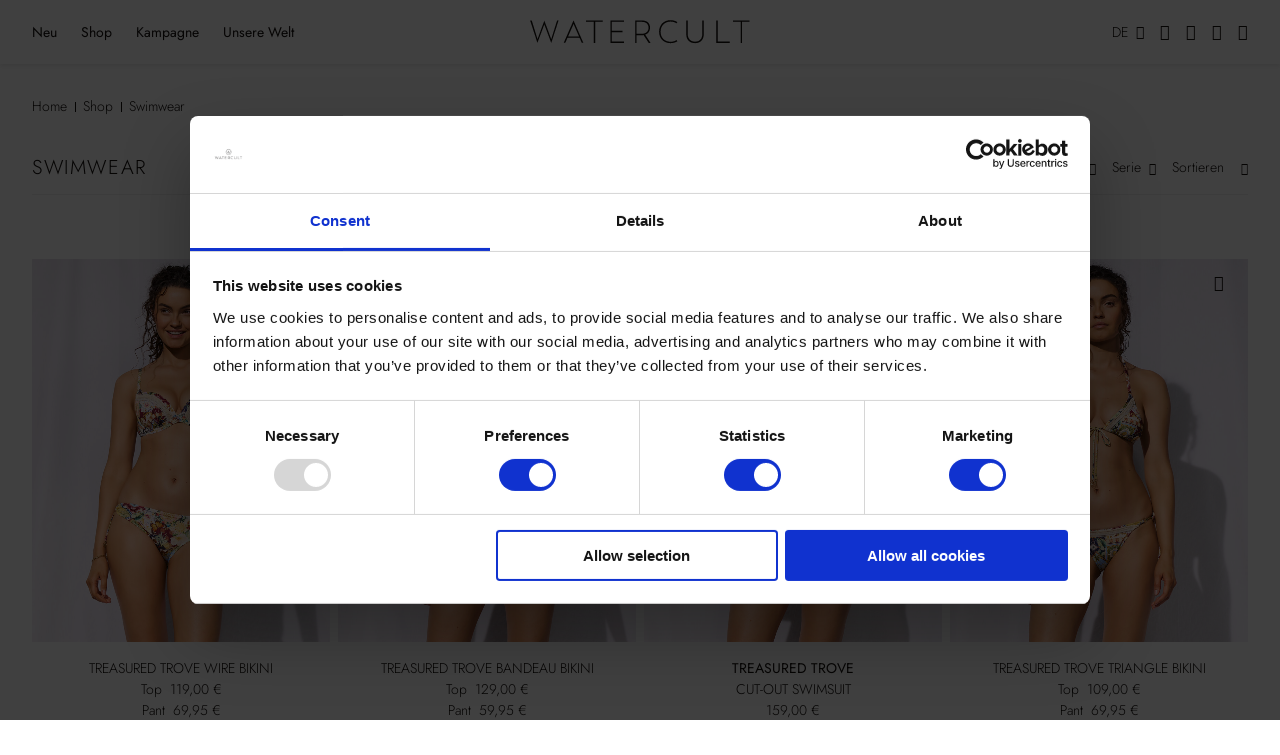

--- FILE ---
content_type: text/html; charset=UTF-8
request_url: https://www.watercult.com/de-de/shop/swim.html
body_size: 42361
content:
<!doctype html>
<html lang="de">
    <head >
        <script>
    var LOCALE = 'de\u002DDE';
    var BASE_URL = 'https\u003A\u002F\u002Fwww.watercult.com\u002Fde\u002Dde\u002F';
    var require = {
        'baseUrl': 'https\u003A\u002F\u002Fwww.watercult.com\u002Fstatic\u002Fversion1768988430\u002Ffrontend\u002FWatercult\u002Fdefault\u002Fde_DE'
    };</script>        <meta charset="utf-8"/>
<meta name="title" content="watercult | Swimwear"/>
<meta name="description" content="Explore watercult swimwear – elegant bikinis &amp; swimsuits designed for a perfect fit and timeless summer looks."/>
<meta name="keywords" content="watercult – Bikinis, Tops, Bottoms, Swimsuits, Beachwear"/>
<meta name="robots" content="INDEX,FOLLOW"/>
<meta name="viewport" content="width=device-width, initial-scale=1, maximum-scale=1, user-scalable=no"/>
<meta name="format-detection" content="telephone=no"/>
<meta name="theme-color" content="#ffffff"/>
<title>watercult | Swimwear</title>
                <link rel="stylesheet" type="text/css" media="all" href="https://www.watercult.com/static/version1768988430/_cache/merged/295103737d30fb725db7e90c45627e4b.min.css" />
<script type="text/javascript" src="https://www.watercult.com/static/version1768988430/_cache/merged/077735264df86b2219a9cacc42c0e04d.js"></script>
<!--[if IE 11]>
<script type="text/javascript" src="https://www.watercult.com/static/version1768988430/frontend/Watercult/default/de_DE/Smile_Map/js/polyfill/ie11/promise.min.js"></script>
<![endif]-->
<link rel="icon" type="image/x-icon" href="https://www.watercult.com/media/favicon/stores/1/wa_icon.png" />
<link rel="shortcut icon" type="image/x-icon" href="https://www.watercult.com/media/favicon/stores/1/wa_icon.png" />
<meta name="google-site-verification" content="u3C1OqiFgMMb57BrksqyACHjRCo3rWR5Gz2rlNKNLtY" />
<script id="Cookiebot" src="https://consent.cookiebot.com/uc.js" data-cbid="51312ddc-f8ca-4cee-90fc-eb14ff0ff57f" type="text/javascript"></script>
<script id="CookieDeclaration" src="https://consent.cookiebot.com/51312ddc-f8ca-4cee-90fc-eb14ff0ff57f/cd.js" type="text/javascript" async></script>
<style>#cookie-status {display: none !important;}</style>
        <script>window.popupbuilder = {};</script>
<script>require(['jquery', 'underscore'], function($, _) {
	var ids = [];
    $('*[class*="pb-popup-"]').each(function(index, el) {
        var classes = $(this).attr('class');
        classes = classes.split(' ');
        for (var i = 0; i < classes.length; i++) {
            var popupClass = classes[i];
            if (popupClass.indexOf('pb-popup-') !== -1) {
                var id = parseInt(popupClass.replace('pb-popup-', ''));
                $(this).addClass('pb-popup' + id);
                ids.push(id);
            }
        }
    });
	$.ajax({
        url: 'https://www.watercult.com/de-de/popupbuilder/ajax/load/',
        data: {
        	ids: ids,
        	handles: ["default","catalog_category_view","catalog_category_view_type_layered","catalog_category_view_displaymode_products_and_page","catalog_category_view_id_71"]        },
        type: 'post',
        dataType: 'json',
        success: function(res) {
        	if (res.status) {
        		var valid = false;
	        	_.each(res.list, function(item, id) {
    				$('body').append(item);
    				valid = true;
    				$('.pb-popup' + id).click(function(e) {
    					e.preventDefault();
    					$('#popupbuilder-popup-' + id).trigger('showPopup');
    				});
	    		});
	    		if (valid) $('body').trigger('contentUpdated');
	    	}
        }
    });
})</script>    <script type="text/x-magento-init">
        {
            "*": {
                "Magento_PageCache/js/form-key-provider": {
                    "isPaginationCacheEnabled":
                        0                }
            }
        }
    </script>
<style>
	@media (min-width: 1260px) {
		.magezon-builder .mgz-container {width: 1260;}
	}
	</style>
<script type="text/plain" data-cookieconsent="statistics, marketing" async="">
    <!-- Google Tag Manager -->
    requirejs(['Y1_GoogleTagManager/js/data-layer'], function(wrapper) {
        wrapper.push([]);
        (function (w, d, s, l, i) {
            w[l] = w[l] || [];
            w[l].push({
                'gtm.start':
                    new Date().getTime(), event: 'gtm.js'
            });
            var f = d.getElementsByTagName(s)[0],
                j = d.createElement(s), dl = l != 'dataLayer' ? '&l=' + l : '';
            j.async = true;
            j.src =
                'https://www.googletagmanager.com/gtm.js?id=' + i + dl;
            j.onload = wrapper.ready.bind(wrapper, true);
            f.parentNode.insertBefore(j, f);
        })(window, document, 'script', 'dataLayer', 'GTM-PXNWM3C');
    });
    <!-- End Google Tag Manager -->
</script>
<script>
try{smileTracker.setConfig({beaconUrl:'https://www.watercult.com/de-de/elasticsuite/tracker/hit/image/h.png',telemetryUrl:'https://t.elasticsuite.io/track',telemetryEnabled:'',sessionConfig:{"visit_cookie_name":"STUID","visit_cookie_lifetime":"3600","visitor_cookie_lifetime":"365","visitor_cookie_name":"STVID","domain":"watercult.com","path":"\/"},endpointUrl:'https://www.watercult.com/de-de/rest/V1/elasticsuite-tracker/hit',});smileTracker.addPageVar('store_id','1');require(['Smile_ElasticsuiteTracker/js/user-consent'],function(userConsent){if(userConsent({"cookieRestrictionEnabled":"0","cookieRestrictionName":"user_allowed_save_cookie"})){smileTracker.sendTag();}});}catch(err){;}
</script><script type="text/javascript">
    var getCookieVal = function (offset) {
            var cookie = document.cookie,
                endstr = cookie.indexOf(';', offset);

            if (endstr === -1) {
                endstr = cookie.length;
            }

            return decodeURIComponent(cookie.substring(offset, endstr));
        },
        getCookie = function (name) {
            var arg = name + '=',
                aLength = arg.length,
                cookie = document.cookie,
                cLength = cookie.length,
                i = 0,
                j = 0;

            while (i < cLength) {
                j = i + aLength;

                if (cookie.substring(i, j) === arg) {
                    return getCookieVal(j);
                }
                i = cookie.indexOf(' ', i) + 1;

                if (i === 0) {
                    break;
                }
            }

            return null;
        },
        cookieConsentContent = getCookie('CookieConsent');

    window.addEventListener('CookiebotOnAccept', function () {
        if (cookieConsentContent !== getCookie('CookieConsent')) {
            window.location.reload();
        }
    });
</script>
    </head>
    <body data-container="body"
          data-mage-init='{"loaderAjax": {}, "loader": { "icon": "https://www.watercult.com/static/version1768988430/frontend/Watercult/default/de_DE/images/loader-2.gif"}}'
        id="html-body" class="page-with-filter page-products categorypath-shop-swim category-swim catalog-category-view page-layout-1column">
        
<script type="text/x-magento-init">
    {
        "*": {
            "Magento_PageBuilder/js/widget-initializer": {
                "config": {"[data-content-type=\"slider\"][data-appearance=\"default\"]":{"Magento_PageBuilder\/js\/content-type\/slider\/appearance\/default\/widget":false},"[data-content-type=\"map\"]":{"Magento_PageBuilder\/js\/content-type\/map\/appearance\/default\/widget":false},"[data-content-type=\"row\"]":{"Magento_PageBuilder\/js\/content-type\/row\/appearance\/default\/widget":false},"[data-content-type=\"tabs\"]":{"Magento_PageBuilder\/js\/content-type\/tabs\/appearance\/default\/widget":false},"[data-content-type=\"slide\"]":{"Magento_PageBuilder\/js\/content-type\/slide\/appearance\/default\/widget":{"buttonSelector":".pagebuilder-slide-button","showOverlay":"hover","dataRole":"slide"}},"[data-content-type=\"banner\"]":{"Magento_PageBuilder\/js\/content-type\/banner\/appearance\/default\/widget":{"buttonSelector":".pagebuilder-banner-button","showOverlay":"hover","dataRole":"banner"}},"[data-content-type=\"buttons\"]":{"Magento_PageBuilder\/js\/content-type\/buttons\/appearance\/inline\/widget":false},"[data-content-type=\"products\"][data-appearance=\"carousel\"]":{"Magento_PageBuilder\/js\/content-type\/products\/appearance\/carousel\/widget":false}},
                "breakpoints": {"desktop":{"label":"Desktop","stage":true,"default":true,"class":"desktop-switcher","icon":"Magento_PageBuilder::css\/images\/switcher\/switcher-desktop.svg","conditions":{"min-width":"1024px"},"options":{"products":{"default":{"slidesToShow":"5"}}}},"tablet":{"conditions":{"max-width":"1024px","min-width":"768px"},"options":{"products":{"default":{"slidesToShow":"4"},"continuous":{"slidesToShow":"3"}}}},"mobile":{"label":"Mobile","stage":true,"class":"mobile-switcher","icon":"Magento_PageBuilder::css\/images\/switcher\/switcher-mobile.svg","media":"only screen and (max-width: 767px)","conditions":{"max-width":"767px","min-width":"640px"},"options":{"products":{"default":{"slidesToShow":"3"}}}},"mobile-small":{"conditions":{"max-width":"640px"},"options":{"products":{"default":{"slidesToShow":"2"},"continuous":{"slidesToShow":"1"}}}}}            }
        }
    }
</script>

<div class="cookie-status-message" id="cookie-status">
    The store will not work correctly when cookies are disabled.</div>
<script type="text&#x2F;javascript">document.querySelector("#cookie-status").style.display = "none";</script>
<script type="text/x-magento-init">
    {
        "*": {
            "cookieStatus": {}
        }
    }
</script>

<script type="text/x-magento-init">
    {
        "*": {
            "mage/cookies": {
                "expires": null,
                "path": "\u002F",
                "domain": ".watercult.com",
                "secure": true,
                "lifetime": "3600"
            }
        }
    }
</script>
    <noscript>
        <div class="message global noscript">
            <div class="content">
                <p>
                    <strong>JavaScript scheint in Ihrem Browser deaktiviert zu sein.</strong>
                    <span>
                        Um unsere Website in bester Weise zu erfahren, aktivieren Sie Javascript in Ihrem Browser.                    </span>
                </p>
            </div>
        </div>
    </noscript>

<script>
    window.cookiesConfig = window.cookiesConfig || {};
    window.cookiesConfig.secure = true;
</script><script>    require.config({
        map: {
            '*': {
                wysiwygAdapter: 'mage/adminhtml/wysiwyg/tiny_mce/tinymceAdapter'
            }
        }
    });</script><script>    require.config({
        paths: {
            googleMaps: 'https\u003A\u002F\u002Fmaps.googleapis.com\u002Fmaps\u002Fapi\u002Fjs\u003Fv\u003D3.56\u0026key\u003D'
        },
        config: {
            'Magento_PageBuilder/js/utils/map': {
                style: '',
            },
            'Magento_PageBuilder/js/content-type/map/preview': {
                apiKey: '',
                apiKeyErrorMessage: 'You\u0020must\u0020provide\u0020a\u0020valid\u0020\u003Ca\u0020href\u003D\u0027https\u003A\u002F\u002Fwww.watercult.com\u002Fde\u002Dde\u002Fadminhtml\u002Fsystem_config\u002Fedit\u002Fsection\u002Fcms\u002F\u0023cms_pagebuilder\u0027\u0020target\u003D\u0027_blank\u0027\u003EGoogle\u0020Maps\u0020API\u0020key\u003C\u002Fa\u003E\u0020to\u0020use\u0020a\u0020map.'
            },
            'Magento_PageBuilder/js/form/element/map': {
                apiKey: '',
                apiKeyErrorMessage: 'You\u0020must\u0020provide\u0020a\u0020valid\u0020\u003Ca\u0020href\u003D\u0027https\u003A\u002F\u002Fwww.watercult.com\u002Fde\u002Dde\u002Fadminhtml\u002Fsystem_config\u002Fedit\u002Fsection\u002Fcms\u002F\u0023cms_pagebuilder\u0027\u0020target\u003D\u0027_blank\u0027\u003EGoogle\u0020Maps\u0020API\u0020key\u003C\u002Fa\u003E\u0020to\u0020use\u0020a\u0020map.'
            },
        }
    });</script><script>
    require.config({
        shim: {
            'Magento_PageBuilder/js/utils/map': {
                deps: ['googleMaps']
            }
        }
    });</script><div id="wrap-page" class="page-wrapper"><header id="header" class="page-header"><div class="row row-header is-fullwidth-mobile-view"><div class="row-content header"><div class="header-main"><div class="header-navigation-wrapper"><div class="main-navigation-container" data-offcanvas-target="main-navigation">

    <div class="offcanvas-navigation-headline">
        <div class="logo-container">
    <a
        class="logo"
        href="https://www.watercult.com/de-de/"
        title="watercult"
        aria-label="store logo">
        <img src="https://www.watercult.com/static/version1768988430/frontend/Watercult/default/de_DE/images/logo.svg"
             title="watercult"
             alt="watercult"
        />
    </a>
</div>
        <a href="#" class="icon close close-navigation-mobile"></a>
    </div>

    <div class="offcanvas-navigation-search">
        
<div class="search-container-mobile block block-search block-search-mobile">
    <div class="block block-content block-search-content">
        <form class="form minisearch" id="search_mini_form_mobile" action="https://www.watercult.com/de-de/catalogsearch/result/" method="get">
            <div class="field search">
                <div class="search-content-input-wrapper">
                    <div class="control">
                        <input id="search-mobile"
                               type="text"
                               name="q"
                               value=""
                               placeholder="Suche"
                               class="input-text"
                               maxlength="128"
                               role="combobox"
                               aria-haspopup="false"
                               aria-autocomplete="both"
                               autocomplete="off"
                               data-block="autocomplete-form"/>
                    </div>
                    <div class="actions">
                        <button type="submit" title="Suche" class="search">
                            <i class="i-search"></i>
                        </button>
                        <a href="#" class="close-search" title="Schließen">
                            <i class="i-close"></i>
                        </a>
                    </div>
                </div>
                <div id="search_autocomplete_mobile" class="search-autocomplete"></div>
                            </div>
        </form>
    </div>
</div>
<script type="text/x-magento-init">
{
    "#search-mobile" :
    {
        "quickSearch" :
        {
            "formSelector":"#search_mini_form_mobile",
            "url":"https://www.watercult.com/de-de/search/ajax/suggest/",
            "destinationSelector":"#search_autocomplete_mobile",
            "templates": {"product":{"title":"Produkte","template":"Smile_ElasticsuiteCatalog\/autocomplete\/product"},"category":{"title":"Kategorien","template":"Smile_ElasticsuiteCatalog\/autocomplete\/category"},"product_attribute":{"title":"Attribute","template":"Smile_ElasticsuiteCatalog\/autocomplete\/product-attribute","titleRenderer":"Smile_ElasticsuiteCatalog\/js\/autocomplete\/product-attribute"}},
            "priceFormat" : {"pattern":"%s\u00a0\u20ac","precision":2,"requiredPrecision":2,"decimalSymbol":",","groupSymbol":".","groupLength":3,"integerRequired":false},
            "minSearchLength" : 2        }
    }
}
</script>
    </div>

    <div class="offcanvas-navigation-nav">
        <nav id="header-navigation" class="header-nav" data-mage-init='{"init_navigation": {}}'>
    <div class="main-navigation">
        <div class="main-navigation-content">
            <ul class="header-nav-list">
                <li  class="level0 nav-1 category-item first level-top"><a href="https://www.watercult.com/de-de/new"  class="level-top" ><span>Neu</span></a></li><li  class="level0 nav-2 category-item level-top parent"><a href="https://www.watercult.com/de-de/shop"  class="level-top" ><span>Shop</span></a><ul class="level0 submenu"><li  class="level1 nav-2-1 category-item first parent"><a href="https://www.watercult.com/de-de/shop/swim" ><span>Swimwear</span></a><ul class="level1 submenu"><li  class="level2 nav-2-1-1 category-item first"><a href="https://www.watercult.com/de-de/shop/swim/bikinis" ><span>Bikinis</span></a></li><li  class="level2 nav-2-1-2 category-item"><a href="https://www.watercult.com/de-de/shop/swim/tops" ><span>Tops</span></a></li><li  class="level2 nav-2-1-3 category-item"><a href="https://www.watercult.com/de-de/shop/swim/bottoms" ><span>Bottoms</span></a></li><li  class="level2 nav-2-1-4 category-item last"><a href="https://www.watercult.com/de-de/shop/swim/swimsuits" ><span>Swimsuits</span></a></li></ul></li><li  class="level1 nav-2-2 category-item last parent"><a href="https://www.watercult.com/de-de/shop/clothing" ><span>Beachwear &amp; Accessories</span></a><ul class="level1 submenu"><li  class="level2 nav-2-2-1 category-item first"><a href="https://www.watercult.com/de-de/shop/clothing/beachwear" ><span>Beachwear</span></a></li><li  class="level2 nav-2-2-2 category-item last"><a href="https://www.watercult.com/de-de/shop/clothing/accessoires" ><span>Accessoires</span></a></li></ul></li></ul></li><li  class="level0 nav-3 category-item level-top"><a href="https://www.watercult.com/de-de/collection"  class="level-top" ><span>Kampagne</span></a></li><li  class="level0 nav-4 category-item last level-top"><a href="https://www.watercult.com/de-de/our-world"  class="level-top" ><span>Unsere Welt</span></a></li>            </ul>
        </div>
    </div>
</nav>
    </div>

    <div class="offcanvas-navigation-storefinder">
        <div class="storefinder-wrapper">
    <a href="https://www.watercult.com/de-de/storefinder/" class="storefinder-link" title="Storefinder">
        <span>Storefinder</span>
        <i class="pin"></i>
    </a>
</div>
    </div>

</div>
</div><a class="nav-trigger" href="#" data-offcanvas-trigger="main-navigation"
   data-mage-init='{
    "init_offcanvas": {
        "wrapMobileOnly": true,
        "offcanvasClass": "main-navigation"
    }
   }'
>
    <i class="menu"></i>
</a>
<div class="logo-container">
    <a
        class="logo"
        href="https://www.watercult.com/de-de/"
        title="watercult"
        aria-label="store logo">
        <img src="https://www.watercult.com/static/version1768988430/frontend/Watercult/default/de_DE/images/logo.svg"
             title="watercult"
             alt="watercult"
        />
    </a>
</div>

<script type="text/x-magento-init">
    {
        "#header": {
            "init_sticky-header": {}
        }
    }
</script>
<div class="header-action-wrapper">
<div class="switcher store switcher-store" id="switcher-store">
    <div class="actions dropdown options switcher-options">
                                    <div class="toggle switcher-trigger"
                     role="button"
                     tabindex="0"
                     data-mage-init='{"dropdown":{}}'
                     data-toggle="dropdown"
                     data-trigger-keypress-button="true"
                     id="switcher-store-trigger">
                    <span>DE</span>
                </div>
                                                                    <ul class="dropdown-content switcher-dropdown" data-target="dropdown">
                                                                                                        <li class="switcher-option">
                        <a href="#" data-post='{"action":"https:\/\/www.watercult.com\/de-de\/stores\/store\/redirect\/","data":{"___store":"en_int","___from_store":"de_de","uenc":"aHR0cHM6Ly93d3cud2F0ZXJjdWx0LmNvbS9lbi1pbnQvc2hvcC9zd2ltLmh0bWw~"}}'>
                            International                        </a>
                    </li>
                                    </ul>
    </div>
</div>
<div class="storefinder-wrapper">
    <a href="https://www.watercult.com/de-de/storefinder/" class="storefinder-link" title="Storefinder">
        <span>Storefinder</span>
        <i class="pin"></i>
    </a>
</div>
<div class="topsearch-wrapper">
<div class="search-link">
    <i class="search"></i>
</div>
<div class="search-content-wrapper">
<form class="form minisearch" id="search_mini_form" action="https://www.watercult.com/de-de/catalogsearch/result/" method="get">
    <div class="field search">
        <div class="search-content-input-wrapper">
            <div class="control">
                <input id="search"
                       type="text"
                       name="q"
                       value=""
                       placeholder="Suche"
                       class="input-text"
                       maxlength="128"
                       role="combobox"
                       aria-haspopup="false"
                       aria-autocomplete="both"
                       aria-expanded="false"
                       autocomplete="off"
                       data-block="autocomplete-form"
                />
            </div>
            <div class="actions">
                <button type="submit" title="Suche" class="search">
                    <i class="i-search"></i>
                </button>
                <a href="#" class="close-search" title="Schließen">
                    <i class="i-close"></i>
                </a>
            </div>
        </div>
        <div id="search_autocomplete" class="search-autocomplete"></div>
            </div>
</form>
<script type="text/x-magento-init">
{
    "#search" :
    {
        "quickSearch" :
        {
            "formSelector":"#search_mini_form",
            "url":"https://www.watercult.com/de-de/search/ajax/suggest/",
            "destinationSelector":"#search_autocomplete",
            "templates": {"term":{"title":"Suchbegriffe","template":"Smile_ElasticsuiteCore\/autocomplete\/term"},"product":{"title":"Produkte","template":"Smile_ElasticsuiteCatalog\/autocomplete\/product"},"category":{"title":"Kategorien","template":"Smile_ElasticsuiteCatalog\/autocomplete\/category"},"product_attribute":{"title":"Attribute","template":"Smile_ElasticsuiteCatalog\/autocomplete\/product-attribute","titleRenderer":"Smile_ElasticsuiteCatalog\/js\/autocomplete\/product-attribute"}},
            "priceFormat" : {"pattern":"%s\u00a0\u20ac","precision":2,"requiredPrecision":2,"decimalSymbol":",","groupSymbol":".","groupLength":3,"integerRequired":false},
            "minSearchLength" : 2        }
    }
}
</script>
</div></div><div class="header-account-wrapper"><div class="header-account"><div class="customer-area">
    <!-- ko scope: 'customer' -->
    <!-- ko ifnot: customer().firstname -->
    <div class="my-account-sign-in item customer-account" data-bind="css: {'is-link-show': !(customer().firstname)}">
        <a class="link" href="https://www.watercult.com/de-de/customer/account/login/" title="Log in" data-display-navigation-trigger="main-navigation-multi-dropdown-login-content">
            <i class="account"></i>
        </a>
    </div>
    <!-- /ko -->
    <!-- ko if: customer().firstname -->
    <div class="my-account-link item customer-account" data-bind="css: {'is-link-show': customer().firstname}" data-display-navigation-trigger="main-navigation-multi-dropdown-account-content">
        <a class="link" href="https://www.watercult.com/de-de/customer/account/" title="My profile">
            <i class="account-filled"></i>
        </a>
    </div>
    <!-- /ko -->
    <!-- /ko -->
</div>


<script type="text/x-magento-init">
  {
    "*": {
      "Magento_Ui/js/core/app": {
        "components": {
          "customer": {
            "component": "Magento_Customer/js/view/customer"
          }
        }
      }
    }
  }
</script>
</div></div>
<div class="minicart-wrapper" data-block="minicart">
    <a class="showcart" href="https://www.watercult.com/de-de/checkout/cart/"
       data-bind="scope: 'minicart_content'"
    >
        <i class="bag-outline" data-bind="css: {
            'bag-outline': !getCartParam('summary_count'),
            'bag-filled': !!getCartParam('summary_count')
        }, blockLoader: isLoading">
            <span class="counter-number">
                <span data-bind="text: (getCartParam('summary_count') || 0)">0</span>
            </span>
        </i>
    </a>

    <script>
        window.checkout = {"shoppingCartUrl":"https:\/\/www.watercult.com\/de-de\/checkout\/cart\/","checkoutUrl":"https:\/\/www.watercult.com\/de-de\/checkout\/","updateItemQtyUrl":"https:\/\/www.watercult.com\/de-de\/checkout\/sidebar\/updateItemQty\/","removeItemUrl":"https:\/\/www.watercult.com\/de-de\/checkout\/sidebar\/removeItem\/","imageTemplate":"Magento_Catalog\/product\/image_with_borders","baseUrl":"https:\/\/www.watercult.com\/de-de\/","minicartMaxItemsVisible":5,"websiteId":"1","maxItemsToDisplay":10,"storeId":"1","storeGroupId":"1","customerLoginUrl":"https:\/\/www.watercult.com\/de-de\/customer\/account\/login\/referer\/aHR0cHM6Ly93d3cud2F0ZXJjdWx0LmNvbS9kZS1kZS9zaG9wL3N3aW0~\/","isRedirectRequired":false,"autocomplete":"off","captcha":{"user_login":{"isCaseSensitive":false,"imageHeight":50,"imageSrc":"","refreshUrl":"https:\/\/www.watercult.com\/de-de\/captcha\/refresh\/","isRequired":false,"timestamp":1769517956}}};
    </script>
    <script type="text/x-magento-init">
    {
        "[data-block='minicart']": {
            "Magento_Ui/js/core/app": {"components":{"minicart_content":{"children":{"subtotal.container":{"children":{"subtotal":{"children":{"subtotal.totals":{"config":{"display_cart_subtotal_incl_tax":1,"display_cart_subtotal_excl_tax":0,"template":"Magento_Tax\/checkout\/minicart\/subtotal\/totals"},"children":{"subtotal.totals.msrp":{"component":"Magento_Msrp\/js\/view\/checkout\/minicart\/subtotal\/totals","config":{"displayArea":"minicart-subtotal-hidden","template":"Magento_Msrp\/checkout\/minicart\/subtotal\/totals"}}},"component":"Magento_Tax\/js\/view\/checkout\/minicart\/subtotal\/totals"}},"component":"uiComponent","config":{"template":"Magento_Checkout\/minicart\/subtotal"}}},"component":"uiComponent","config":{"displayArea":"subtotalContainer"}},"item.renderer":{"component":"Magento_Checkout\/js\/view\/cart-item-renderer","config":{"displayArea":"defaultRenderer","template":"Magento_Checkout\/minicart\/item\/default"},"children":{"item.image":{"component":"Magento_Catalog\/js\/view\/image","config":{"template":"Magento_Catalog\/product\/image","displayArea":"itemImage"}},"checkout.cart.item.price.sidebar":{"component":"uiComponent","config":{"template":"Magento_Checkout\/minicart\/item\/price","displayArea":"priceSidebar"}}}},"extra_info":{"component":"uiComponent","config":{"displayArea":"extraInfo"}},"promotion":{"component":"uiComponent","config":{"displayArea":"promotion"}}},"config":{"itemRenderer":{"default":"defaultRenderer","simple":"defaultRenderer","virtual":"defaultRenderer"},"template":"Magento_Checkout\/minicart\/content"},"component":"Magento_Checkout\/js\/view\/minicart"}},"types":[]}        },
        "*": {
            "Magento_Ui/js/block-loader": "https\u003A\u002F\u002Fwww.watercult.com\u002Fstatic\u002Fversion1768988430\u002Ffrontend\u002FWatercult\u002Fdefault\u002Fde_DE\u002Fimages\u002Floader\u002D1.gif"
        }
    }
    </script>
</div>


</div></div></div></div></header><div class="page messages"><div data-placeholder="messages"></div>
<div data-bind="scope: 'messages'">
    <!-- ko if: cookieMessages && cookieMessages.length > 0 -->
    <div role="alert" data-bind="foreach: { data: cookieMessages, as: 'message' }, visible: isVisible()" class="messages" style="display: none">
        <div data-bind="attr: {
            class: 'message-' + message.type + ' ' + message.type + ' message',
            'data-ui-id': 'message-' + message.type
        }">
            <div class="message-wrapper">
                <div class="message-text-wrapper">
                    <span class="message-type bold" data-bind="i18n: message.type + ':'"></span><span data-bind="html: message.text"></span>
                </div>
            </div>
        </div>
    </div>
    <!-- /ko -->
    <!-- ko if: messages().messages && messages().messages.length > 0 -->
    <div role="alert" data-bind="foreach: { data: messages().messages, as: 'message' }, visible: isVisible()" class="messages" style="display: none">
        <div data-bind="attr: {
            class: 'message-' + message.type + ' ' + message.type + ' message',
            'data-ui-id': 'message-' + message.type
        }">
            <div class="message-wrapper">
                <div class="message-text-wrapper">
                    <span data-bind="html: message.text"></span>
                </div>
            </div>
        </div>
    </div>
    <!-- /ko -->
</div>
<script type="text/x-magento-init">
    {
        "*": {
            "Magento_Ui/js/core/app": {
                "components": {
                    "messages": {
                        "component": "Magento_Theme/js/view/messages"
                    }
                }
            },
            "init_global-messages": {}
        }

    }
</script>
</div><main id="content" class="page-main"><div class="row row-breadcrumbs">
    <div class="row-content">
        <div class="breadcrumbs">
            <ul class="items">
                                    <li class="item home">
                                                    <a href="https://www.watercult.com/de-de/"
                               title="Zur Homepage">
                                Home                            </a>
                                            </li>
                                    <li class="item category70">
                                                    <a href="https://www.watercult.com/de-de/shop"
                               title="">
                                Shop                            </a>
                                            </li>
                                    <li class="item category71">
                                                    <strong>Swimwear</strong>
                                            </li>
                            </ul>
        </div>
    </div>
</div>
<div class="mage-columns"><div class="mage-column main">    <div class="category-cms">
            </div>
<input name="form_key" type="hidden" value="Tpi6IyOsCGaiI0lR" /><script type="text/x-magento-init">
    {
        "*": {
            "Magento_Customer/js/section-config": {
                "sections": {"stores\/store\/switch":["*"],"stores\/store\/switchrequest":["*"],"directory\/currency\/switch":["*"],"*":["messages"],"customer\/account\/logout":["*","recently_viewed_product","recently_compared_product","persistent"],"customer\/account\/loginpost":["*"],"customer\/account\/createpost":["*"],"customer\/account\/editpost":["*"],"customer\/ajax\/login":["checkout-data","cart","captcha"],"catalog\/product_compare\/add":["compare-products"],"catalog\/product_compare\/remove":["compare-products"],"catalog\/product_compare\/clear":["compare-products"],"sales\/guest\/reorder":["cart"],"sales\/order\/reorder":["cart"],"checkout\/cart\/add":["cart","directory-data"],"checkout\/cart\/delete":["cart"],"checkout\/cart\/updatepost":["cart"],"checkout\/cart\/updateitemoptions":["cart"],"checkout\/cart\/couponpost":["cart"],"checkout\/cart\/estimatepost":["cart"],"checkout\/cart\/estimateupdatepost":["cart"],"checkout\/onepage\/saveorder":["cart","checkout-data","last-ordered-items"],"checkout\/sidebar\/removeitem":["cart"],"checkout\/sidebar\/updateitemqty":["cart"],"rest\/*\/v1\/carts\/*\/payment-information":["cart","last-ordered-items","instant-purchase","captcha"],"rest\/*\/v1\/guest-carts\/*\/payment-information":["cart","captcha"],"rest\/*\/v1\/guest-carts\/*\/selected-payment-method":["cart","checkout-data"],"rest\/*\/v1\/carts\/*\/selected-payment-method":["cart","checkout-data","instant-purchase"],"customer\/address\/*":["instant-purchase"],"customer\/account\/*":["instant-purchase"],"vault\/cards\/deleteaction":["instant-purchase"],"paypal\/express\/placeorder":["cart","checkout-data"],"paypal\/payflowexpress\/placeorder":["cart","checkout-data"],"paypal\/express\/onauthorization":["cart","checkout-data"],"persistent\/index\/unsetcookie":["persistent"],"review\/product\/post":["review"],"paymentservicespaypal\/smartbuttons\/placeorder":["cart","checkout-data"],"paymentservicespaypal\/smartbuttons\/cancel":["cart","checkout-data"],"wishlist\/index\/add":["wishlist"],"wishlist\/index\/remove":["wishlist"],"wishlist\/index\/updateitemoptions":["wishlist"],"wishlist\/index\/update":["wishlist"],"wishlist\/index\/cart":["wishlist","cart"],"wishlist\/index\/fromcart":["wishlist","cart"],"wishlist\/index\/allcart":["wishlist","cart"],"wishlist\/shared\/allcart":["wishlist","cart"],"wishlist\/shared\/cart":["cart"],"storelocator\/store\/set":["current-store"]},
                "clientSideSections": ["checkout-data","cart-data"],
                "baseUrls": ["https:\/\/www.watercult.com\/de-de\/"],
                "sectionNames": ["messages","customer","compare-products","last-ordered-items","cart","directory-data","instant-purchase","loggedAsCustomer","captcha","persistent","review","payments","wishlist","current-store","recently_viewed_product","recently_compared_product","product_data_storage","paypal-billing-agreement","paypal-buyer-country"]            }
        }
    }
</script>
<script type="text/x-magento-init">
    {
        "*": {
            "Magento_Customer/js/customer-data": {
                "sectionLoadUrl": "https\u003A\u002F\u002Fwww.watercult.com\u002Fde\u002Dde\u002Fcustomer\u002Fsection\u002Fload\u002F",
                "expirableSectionLifetime": 60,
                "expirableSectionNames": ["cart","persistent"],
                "cookieLifeTime": "3600",
                "cookieDomain": "watercult.com",
                "updateSessionUrl": "https\u003A\u002F\u002Fwww.watercult.com\u002Fde\u002Dde\u002Fcustomer\u002Faccount\u002FupdateSession\u002F",
                "isLoggedIn": ""
            }
        }
    }
</script>
<script type="text/x-magento-init">
    {
        "*": {
            "Magento_Customer/js/invalidation-processor": {
                "invalidationRules": {
                    "website-rule": {
                        "Magento_Customer/js/invalidation-rules/website-rule": {
                            "scopeConfig": {
                                "websiteId": "1"
                            }
                        }
                    }
                }
            }
        }
    }
</script>
<script type="text/x-magento-init">
    {
        "body": {
            "pageCache": {"url":"https:\/\/www.watercult.com\/de-de\/page_cache\/block\/render\/id\/71\/","handles":["default","catalog_category_view","catalog_category_view_type_layered","catalog_category_view_displaymode_products_and_page","catalog_category_view_id_71"],"originalRequest":{"route":"catalog","controller":"category","action":"view","uri":"\/de-de\/shop\/swim.html"},"versionCookieName":"private_content_version"}        }
    }
</script>
<div class="row category-products"><div class="row-content">    <div class="toolbar-top">
    <h1 class="h2 category-title"
        >
    <span class="base" data-ui-id="page-title-wrapper" >Swimwear</span></h1>
    <div class="trigger-wrapper">
                <div class="filter-trigger-wrapper is-mobile">
        <a href="#" class="filter-trigger-mobile" data-offcanvas-trigger="filter-mobile"
           data-mage-init='{"init_offcanvas": {"layered": true, "wrapMobileOnly": true, "offcanvasClass": "filter-mobile"}}'>
            <span class="filter-trigger-label">Filter</span>
        </a>
    </div>
    <div class="main-offcanvas-container filter-offcanvas-container" data-offcanvas-target="filter-mobile">
        <div class="offcanvas-header">
            <div class="header-content">
                <div class="offcanvas-headline-container">
                    <span class="h3">Filter</span>
                </div>
                <a href="#" class="close-offcanvas-mobile">
                    <i class="close"></i>
                </a>
            </div>
        </div>
        <div class="offcanvas-layer filter-row">
            <div class="layer-content block-content filter-content">
                <div class="filter-container"
                     data-mage-init='{"init_filter-show-more": {}}'
                >
                                                                                                                                                                                                                                                                                                                                                                                                                                                                    <div class="filter-options" id="narrow-by-list" data-role="content">
                                                                        <div data-role="collapsible"
                             class="filter-options-item ">
                            <div class="filter-options-container" data-layer-parent="Größe">
                                <a
                                        href="#"
                                        data-role="title"
                                        class="filter-options-title"
                                        data-layer-trigger="Größe"
                                        data-mage-init='{"init_filter-desktop": {}}'
                                >
                                    <span>Größe</span>
                                </a>
                                <div data-role="content" class="filter-options-content"
                                     data-layer-content="Größe">
                                    <div data-bind="scope: 'sizeFilter'" aria-live="polite" aria-atomic="true">
    <!-- ko template: getTemplate() --> <!-- /ko -->
</div>

<script type="text/x-magento-init">
    {"*" : {"Magento_Ui/js/core/app": {"components": {"sizeFilter": {"component":"Smile_ElasticsuiteCatalog\/js\/attribute-filter","maxSize":8,"displayProductCount":true,"hasMoreItems":false,"displayRelNofollow":"","ajaxLoadUrl":"https:\/\/www.watercult.com\/de-de\/catalog\/navigation_filter\/ajax\/id\/71\/?cat=71&filterName=size","items":[{"label":"36","count":127,"url":"https:\/\/www.watercult.com\/de-de\/shop\/swim?size=36","is_selected":false,"swatch_text":"36","swatch_image":null},{"label":"38","count":127,"url":"https:\/\/www.watercult.com\/de-de\/shop\/swim?size=38","is_selected":false,"swatch_text":"38","swatch_image":null},{"label":"40","count":127,"url":"https:\/\/www.watercult.com\/de-de\/shop\/swim?size=40","is_selected":false,"swatch_text":"40","swatch_image":null},{"label":"42","count":127,"url":"https:\/\/www.watercult.com\/de-de\/shop\/swim?size=42","is_selected":false,"swatch_text":"42","swatch_image":null},{"label":"44","count":127,"url":"https:\/\/www.watercult.com\/de-de\/shop\/swim?size=44","is_selected":false,"swatch_text":"44","swatch_image":null}],"config":{"template":"Mzentrale_ElasticSearch\/attribute-filter"},"children":{"form":{"component":"Mzentrale_ElasticSearch\/js\/navigation\/filter\/form","params":{"size":[],"id":"71"},"filterName":"size","config":{"template":"Mzentrale_ElasticSearch\/navigation\/filter\/form"}}}}}}}}
</script>

                                </div>
                            </div>
                        </div>
                                                                                                                                                                                                                                                                                                                                                                                                                                                                                                                                                                <div data-role="collapsible"
                             class="filter-options-item ">
                            <div class="filter-options-container" data-layer-parent="Farbe">
                                <a
                                        href="#"
                                        data-role="title"
                                        class="filter-options-title"
                                        data-layer-trigger="Farbe"
                                        data-mage-init='{"init_filter-desktop": {}}'
                                >
                                    <span>Farbe</span>
                                </a>
                                <div data-role="content" class="filter-options-content"
                                     data-layer-content="Farbe">
                                    <div data-bind="scope: 'main_color_groupFilter'" aria-live="polite" aria-atomic="true">
    <!-- ko template: getTemplate() --> <!-- /ko -->
</div>

<script type="text/x-magento-init">
    {"*" : {"Magento_Ui/js/core/app": {"components": {"main_color_groupFilter": {"component":"Smile_ElasticsuiteCatalog\/js\/attribute-filter","maxSize":15,"displayProductCount":true,"hasMoreItems":false,"displayRelNofollow":"","ajaxLoadUrl":"https:\/\/www.watercult.com\/de-de\/catalog\/navigation_filter\/ajax\/id\/71\/?cat=71&filterName=main_color_group","items":[{"label":"colour mix","count":41,"url":"https:\/\/www.watercult.com\/de-de\/shop\/swim?main_color_group=colour+mix","is_selected":false,"swatch_text":null,"swatch_image":"https:\/\/www.watercult.com\/media\/attribute\/swatch\/\/b\/i\/bildschirmfoto_2020-10-16_um_15.05.36.png"},{"label":"schwarz","count":20,"url":"https:\/\/www.watercult.com\/de-de\/shop\/swim?main_color_group=schwarz","is_selected":false,"swatch_text":"#000000","swatch_image":null},{"label":"gr\u00fcn","count":18,"url":"https:\/\/www.watercult.com\/de-de\/shop\/swim?main_color_group=gr%C3%BCn","is_selected":false,"swatch_text":"#12b400","swatch_image":null},{"label":"pink","count":17,"url":"https:\/\/www.watercult.com\/de-de\/shop\/swim?main_color_group=pink","is_selected":false,"swatch_text":"#ef3375","swatch_image":null},{"label":"blau","count":14,"url":"https:\/\/www.watercult.com\/de-de\/shop\/swim?main_color_group=blau","is_selected":false,"swatch_text":"#34a4ff","swatch_image":null},{"label":"rot","count":5,"url":"https:\/\/www.watercult.com\/de-de\/shop\/swim?main_color_group=rot","is_selected":false,"swatch_text":"#e60b2c","swatch_image":null},{"label":"wei\u00df","count":5,"url":"https:\/\/www.watercult.com\/de-de\/shop\/swim?main_color_group=wei%C3%9F","is_selected":false,"swatch_text":"#ffffff","swatch_image":null},{"label":"braun","count":4,"url":"https:\/\/www.watercult.com\/de-de\/shop\/swim?main_color_group=braun","is_selected":false,"swatch_text":"#5f3527","swatch_image":null},{"label":"gelb","count":3,"url":"https:\/\/www.watercult.com\/de-de\/shop\/swim?main_color_group=gelb","is_selected":false,"swatch_text":"#ffc800","swatch_image":null}],"config":{"template":"Mzentrale_ElasticSearch\/attribute-filter"},"children":{"form":{"component":"Mzentrale_ElasticSearch\/js\/navigation\/filter\/form","params":{"main_color_group":[],"id":"71"},"filterName":"main_color_group","config":{"template":"Mzentrale_ElasticSearch\/navigation\/filter\/form"}}}}}}}}
</script>

                                </div>
                            </div>
                        </div>
                                                                                                                                                                                                                                                                                                                                                        <div data-role="collapsible"
                             class="filter-options-item ">
                            <div class="filter-options-container" data-layer-parent="Cup Größe">
                                <a
                                        href="#"
                                        data-role="title"
                                        class="filter-options-title"
                                        data-layer-trigger="Cup Größe"
                                        data-mage-init='{"init_filter-desktop": {}}'
                                >
                                    <span>Cup Größe</span>
                                </a>
                                <div data-role="content" class="filter-options-content"
                                     data-layer-content="Cup Größe">
                                    <div data-bind="scope: 'cup_sizeFilter'" aria-live="polite" aria-atomic="true">
    <!-- ko template: getTemplate() --> <!-- /ko -->
</div>

<script type="text/x-magento-init">
    {"*" : {"Magento_Ui/js/core/app": {"components": {"cup_sizeFilter": {"component":"Smile_ElasticsuiteCatalog\/js\/attribute-filter","maxSize":4,"displayProductCount":true,"hasMoreItems":false,"displayRelNofollow":"","ajaxLoadUrl":"https:\/\/www.watercult.com\/de-de\/catalog\/navigation_filter\/ajax\/id\/71\/?cat=71&filterName=cup_size","items":[{"label":"B","count":43,"url":"https:\/\/www.watercult.com\/de-de\/shop\/swim?cup_size=B","is_selected":false,"swatch_text":"B","swatch_image":null},{"label":"C","count":58,"url":"https:\/\/www.watercult.com\/de-de\/shop\/swim?cup_size=C","is_selected":false,"swatch_text":"C","swatch_image":null},{"label":"D","count":54,"url":"https:\/\/www.watercult.com\/de-de\/shop\/swim?cup_size=D","is_selected":false,"swatch_text":"D","swatch_image":null},{"label":"E","count":22,"url":"https:\/\/www.watercult.com\/de-de\/shop\/swim?cup_size=E","is_selected":false,"swatch_text":"E","swatch_image":null},{"label":"1","count":116,"url":"https:\/\/www.watercult.com\/de-de\/shop\/swim?cup_size=1","is_selected":false,"swatch_text":"1","swatch_image":null}],"config":{"template":"Mzentrale_ElasticSearch\/attribute-filter"},"children":{"form":{"component":"Mzentrale_ElasticSearch\/js\/navigation\/filter\/form","params":{"cup_size":[],"id":"71"},"filterName":"cup_size","config":{"template":"Mzentrale_ElasticSearch\/navigation\/filter\/form"}}}}}}}}
</script>

                                </div>
                            </div>
                        </div>
                                                                                                        <div data-role="collapsible"
                             class="filter-options-item ">
                            <div class="filter-options-container" data-layer-parent="Serie">
                                <a
                                        href="#"
                                        data-role="title"
                                        class="filter-options-title"
                                        data-layer-trigger="Serie"
                                        data-mage-init='{"init_filter-desktop": {}}'
                                >
                                    <span>Serie</span>
                                </a>
                                <div data-role="content" class="filter-options-content"
                                     data-layer-content="Serie">
                                    <div data-bind="scope: 'brand_collectionFilter'" aria-live="polite" aria-atomic="true">
    <!-- ko template: getTemplate() --> <!-- /ko -->
</div>

<script type="text/x-magento-init">
    {"*" : {"Magento_Ui/js/core/app": {"components": {"brand_collectionFilter": {"component":"Smile_ElasticsuiteCatalog\/js\/attribute-filter","maxSize":21,"displayProductCount":true,"hasMoreItems":true,"displayRelNofollow":"","ajaxLoadUrl":"https:\/\/www.watercult.com\/de-de\/catalog\/navigation_filter\/ajax\/id\/71\/?cat=71&filterName=brand_collection","items":[{"label":"ARTISAN VIBE","count":5,"url":"https:\/\/www.watercult.com\/de-de\/shop\/swim?brand_collection=ARTISAN+VIBE","is_selected":false,"swatch_text":null,"swatch_image":null},{"label":"COASTAL BOHEMIA","count":4,"url":"https:\/\/www.watercult.com\/de-de\/shop\/swim?brand_collection=COASTAL+BOHEMIA","is_selected":false,"swatch_text":null,"swatch_image":null},{"label":"COASTAL DAYDREAM","count":10,"url":"https:\/\/www.watercult.com\/de-de\/shop\/swim?brand_collection=COASTAL+DAYDREAM","is_selected":false,"swatch_text":null,"swatch_image":null},{"label":"CRAFTED ESSENTIALS","count":10,"url":"https:\/\/www.watercult.com\/de-de\/shop\/swim?brand_collection=CRAFTED+ESSENTIALS","is_selected":false,"swatch_text":null,"swatch_image":null},{"label":"DOLCE WHIMSY","count":3,"url":"https:\/\/www.watercult.com\/de-de\/shop\/swim?brand_collection=DOLCE+WHIMSY","is_selected":false,"swatch_text":null,"swatch_image":null},{"label":"DREAMSCAPE TROPICS","count":3,"url":"https:\/\/www.watercult.com\/de-de\/shop\/swim?brand_collection=DREAMSCAPE+TROPICS","is_selected":false,"swatch_text":null,"swatch_image":null},{"label":"EUPHORIC BLOOMWAVE","count":2,"url":"https:\/\/www.watercult.com\/de-de\/shop\/swim?brand_collection=EUPHORIC+BLOOMWAVE","is_selected":false,"swatch_text":null,"swatch_image":null},{"label":"HENLEY RIB","count":3,"url":"https:\/\/www.watercult.com\/de-de\/shop\/swim?brand_collection=HENLEY+RIB","is_selected":false,"swatch_text":null,"swatch_image":null},{"label":"LE SOLEIL","count":4,"url":"https:\/\/www.watercult.com\/de-de\/shop\/swim?brand_collection=LE+SOLEIL","is_selected":false,"swatch_text":null,"swatch_image":null},{"label":"LINE SET","count":4,"url":"https:\/\/www.watercult.com\/de-de\/shop\/swim?brand_collection=LINE+SET","is_selected":false,"swatch_text":null,"swatch_image":null},{"label":"PRETTY BOHO","count":3,"url":"https:\/\/www.watercult.com\/de-de\/shop\/swim?brand_collection=PRETTY+BOHO","is_selected":false,"swatch_text":null,"swatch_image":null},{"label":"REFINED HERITAGE","count":5,"url":"https:\/\/www.watercult.com\/de-de\/shop\/swim?brand_collection=REFINED+HERITAGE","is_selected":false,"swatch_text":null,"swatch_image":null},{"label":"RUSTIC MED","count":5,"url":"https:\/\/www.watercult.com\/de-de\/shop\/swim?brand_collection=RUSTIC+MED","is_selected":false,"swatch_text":null,"swatch_image":null},{"label":"SEASIDE SPLASH","count":6,"url":"https:\/\/www.watercult.com\/de-de\/shop\/swim?brand_collection=SEASIDE+SPLASH","is_selected":false,"swatch_text":null,"swatch_image":null},{"label":"SHIMMERING SOLIDS","count":23,"url":"https:\/\/www.watercult.com\/de-de\/shop\/swim?brand_collection=SHIMMERING+SOLIDS","is_selected":false,"swatch_text":null,"swatch_image":null},{"label":"SUNHAZE DREAMS","count":4,"url":"https:\/\/www.watercult.com\/de-de\/shop\/swim?brand_collection=SUNHAZE+DREAMS","is_selected":false,"swatch_text":null,"swatch_image":null},{"label":"SUPERNOVA","count":3,"url":"https:\/\/www.watercult.com\/de-de\/shop\/swim?brand_collection=SUPERNOVA","is_selected":false,"swatch_text":null,"swatch_image":null},{"label":"SWIM SPARKLE","count":10,"url":"https:\/\/www.watercult.com\/de-de\/shop\/swim?brand_collection=SWIM+SPARKLE","is_selected":false,"swatch_text":null,"swatch_image":null},{"label":"THE ESSENTIALS","count":8,"url":"https:\/\/www.watercult.com\/de-de\/shop\/swim?brand_collection=THE+ESSENTIALS","is_selected":false,"swatch_text":null,"swatch_image":null},{"label":"TIDAL RADIANCE","count":3,"url":"https:\/\/www.watercult.com\/de-de\/shop\/swim?brand_collection=TIDAL+RADIANCE","is_selected":false,"swatch_text":null,"swatch_image":null},{"label":"TREASURED TROVE","count":5,"url":"https:\/\/www.watercult.com\/de-de\/shop\/swim?brand_collection=TREASURED+TROVE","is_selected":false,"swatch_text":null,"swatch_image":null}],"config":{"template":"Mzentrale_ElasticSearch\/attribute-filter"},"children":{"form":{"component":"Mzentrale_ElasticSearch\/js\/navigation\/filter\/form","params":{"brand_collection":[],"id":"71"},"filterName":"brand_collection","config":{"template":"Mzentrale_ElasticSearch\/navigation\/filter\/form"}}}}}}}}
</script>

                                </div>
                            </div>
                        </div>
                                                                        <div class="show-more-filter">
                            <a href="#" class="filter-options-title">
                                <span>Mehr Filter</span>
                            </a>
                        </div>
                                            </div>
                                </div>
            </div>
                            <div class="offcanvas-filter-clear">
                                        <div class="block-actions filter-actions">
                        <a href="https://www.watercult.com/de-de/shop/swim" class="clear filter-clear"
                           title="Auswahl löschen"><span>Auswahl löschen</span></a>
                    </div>
                </div>
                    </div>
    </div>
                    <div class="toolbar toolbar-products" data-mage-init='{"productListToolbarForm":{"mode":"product_list_mode","direction":"product_list_dir","order":"product_list_order","limit":"product_list_limit","modeDefault":"grid","directionDefault":"asc","orderDefault":"position","limitDefault":60,"url":"https:\/\/www.watercult.com\/de-de\/shop\/swim","formKey":"Tpi6IyOsCGaiI0lR","post":false}}'>
                    <div class="toolbar-sorter sorter">
    <div class="reload-select-labeled custom-select dropdown bulma-dropdown is-like-select">
        <select id="sorter" data-role="sorter" class="sorter-options">
            <option selected disabled>Sortieren</option>
            <option
                value="position"
                data-direction="asc"
                data-order="position"
                selected="selected"            >
                Unsere Auswahl            </option>
            <option
                value="price-asc"
                data-direction="asc"
                data-order="price"
                            >
                Preis (aufsteigend)            </option>
            <option
                value="price-desc"
                data-direction="desc"
                data-order="price"
                            >
                Preis (absteigend)            </option>
        </select>
        <div class="dropdown-trigger">
            <span>Sortieren</span>
        </div>
        <div class="dropdown-menu">
            <div class="dropdown-content">
                <a class="dropdown-item" data-select-value="position" data-direction="asc" data-order="position">
                    <span>Unsere Auswahl</span>
                </a>
                <a class="dropdown-item" data-select-value="price-asc" data-direction="asc" data-order="price">
                    <span>Preis (aufsteigend)</span>
                </a>
                <a class="dropdown-item" data-select-value="price-desc" data-direction="desc" data-order="price">
                    <span>Preis (absteigend)</span>
                </a>
            </div>
        </div>
    </div>
</div>

<script type="text/x-magento-init">
    {
        "*": {
            "init_bulma-dropdown": {}
        }
    }
</script>
            </div>

    <div class="pager">
    
        <ul class="items pages-items" aria-labelledby="paging-label">


    <li class="item previous disabled">
        <a class="pager-previous" href="https://www.watercult.com/de-de/shop/swim" title="Zur&#xFC;ck">
            <i class="chevron-left"></i>
        </a>
    </li>

    
    
                        <li class="item current">
                <strong class="page">
                    <span>1</span>
                </strong>
            </li>
                                <li class="item">
                <a href="https://www.watercult.com/de-de/shop/swim?p=2" class="page">
                    <span>2</span>
                </a>
            </li>
                                <li class="item">
                <a href="https://www.watercult.com/de-de/shop/swim?p=3" class="page">
                    <span>3</span>
                </a>
            </li>
            
    
    
        <li class="item next">
            <a class="pager-next" href="https://www.watercult.com/de-de/shop/swim?p=2" title="Weiter">
                <i class="chevron-right"></i>
            </a>
        </li>

    </ul>
    
    </div>

    </div>
    <div class="submenu-wrapper"></div>
</div>


    <script type="text/x-magento-init">
    {
        "body": {
            "addToWishlist": {"productType":["simple","virtual","downloadable","bundle","grouped","configurable","look"]}        }
    }
</script>
        <div class="products wrapper grid products-grid">
        <ol class="products list items product-items">
                        <li class="item product product-item">
                <div class="product-item-top">
                        <div class="product-image-rollover-wrapper">
                                                                        <a href="https://www.watercult.com/de-de/treasured-trove-wire-bikini.html"
                           class="product photo product-item-photo"
                           tabindex="-1">
                            <span class="product-image-container">
    <span class="product-image-wrapper"
          style="padding-bottom: 128.60465116279%;">
        <img class="product-image-photo lazyload"
             src="[data-uri]"
             data-src="https://www.watercult.com/media/catalog/product/cache/9f6159e1434df8477f05a06a62614531/1/1/110-7372-458_110-697-458-2_2.jpg"
             width="860"
             height="1106"
             alt="TREASURED TROVE WIRE BIKINI"
                     />
    </span>
</span>
                        </a>


                                                                        <a href="https://www.watercult.com/de-de/treasured-trove-wire-bikini.html"
                           class="product-rollover-photo product photo product-item-photo"
                           tabindex="-1">
                            <span class="product-image-container">
    <span class="product-image-wrapper"
          style="padding-bottom: 128.60465116279%;">
        <img class="product-image-photo lazyload"
             src="[data-uri]"
             data-src="https://www.watercult.com/media/catalog/product/cache/9f6159e1434df8477f05a06a62614531/1/1/110-7372-458_110-697-458-3_2.jpg"
             width="860"
             height="1106"
             alt="TREASURED TROVE WIRE BIKINI"
                     />
    </span>
</span>
                        </a>
                    </div>
                    <div class="product-item-wishlist-wrapper">
                                                        <a href="#"
       class="action towishlist"
       title="Zur&#x20;Wunschliste&#x20;hinzuf&#xFC;gen"
       aria-label="Zur&#x20;Wunschliste&#x20;hinzuf&#xFC;gen"
       data-post='{"action":"https:\/\/www.watercult.com\/de-de\/wishlist\/index\/add\/","data":{"product":56666,"uenc":"aHR0cHM6Ly93d3cud2F0ZXJjdWx0LmNvbS9kZS1kZS9zaG9wL3N3aW0uaHRtbA~~"}}'
       data-action="add-to-wishlist"
       role="button">
        <i class="heart"></i>
    </a>
                                            </div>
                </div>
                <div class="product-item-bottom">
                    <div class="product details product-item-details">
                                                                        <div class="product name product-item-name">
                            <a class="product-item-link" href="https://www.watercult.com/de-de/treasured-trove-wire-bikini.html">
                                TREASURED TROVE WIRE BIKINI                            </a>
                        </div>
                        <ul class="product-associate-names">
            <li>
            <span>Top</span><div class="price-box price-final_price" data-role="priceBox" data-product-id="52865" data-price-box="product-id-52865">    

<span class="price-container price-final_price&#x20;tax&#x20;weee"
         itemprop="offers" itemscope itemtype="http://schema.org/Offer">
        <span  id="product-price-52865"                data-price-amount="119"
        data-price-type="finalPrice"
        class="price-wrapper "
    ><span class="price">119,00 €</span></span>
                <meta itemprop="price" content="119" />
        <meta itemprop="priceCurrency" content="EUR" />
    </span>
</div>        </li>
            <li>
            <span>Pant</span><div class="price-box price-final_price" data-role="priceBox" data-product-id="52604" data-price-box="product-id-52604">    

<span class="price-container price-final_price&#x20;tax&#x20;weee"
         itemprop="offers" itemscope itemtype="http://schema.org/Offer">
        <span  id="product-price-52604"                data-price-amount="69.95"
        data-price-type="finalPrice"
        class="price-wrapper "
    ><span class="price">69,95 €</span></span>
                <meta itemprop="price" content="69.95" />
        <meta itemprop="priceCurrency" content="EUR" />
    </span>
</div>        </li>
    </ul>
                    </div>
                </div>
            </li>
                        <li class="item product product-item">
                <div class="product-item-top">
                        <div class="product-image-rollover-wrapper">
                                                                        <a href="https://www.watercult.com/de-de/treasured-trove-bandeau-bikini.html"
                           class="product photo product-item-photo"
                           tabindex="-1">
                            <span class="product-image-container">
    <span class="product-image-wrapper"
          style="padding-bottom: 128.60465116279%;">
        <img class="product-image-photo lazyload"
             src="[data-uri]"
             data-src="https://www.watercult.com/media/catalog/product/cache/9f6159e1434df8477f05a06a62614531/1/1/110-7701-458_110-300-458-2_2.jpg"
             width="860"
             height="1106"
             alt="TREASURED TROVE BANDEAU BIKINI"
                     />
    </span>
</span>
                        </a>


                                                                        <a href="https://www.watercult.com/de-de/treasured-trove-bandeau-bikini.html"
                           class="product-rollover-photo product photo product-item-photo"
                           tabindex="-1">
                            <span class="product-image-container">
    <span class="product-image-wrapper"
          style="padding-bottom: 128.60465116279%;">
        <img class="product-image-photo lazyload"
             src="[data-uri]"
             data-src="https://www.watercult.com/media/catalog/product/cache/9f6159e1434df8477f05a06a62614531/1/1/110-7701-458_110-300-458-3_2.jpg"
             width="860"
             height="1106"
             alt="TREASURED TROVE BANDEAU BIKINI"
                     />
    </span>
</span>
                        </a>
                    </div>
                    <div class="product-item-wishlist-wrapper">
                                                        <a href="#"
       class="action towishlist"
       title="Zur&#x20;Wunschliste&#x20;hinzuf&#xFC;gen"
       aria-label="Zur&#x20;Wunschliste&#x20;hinzuf&#xFC;gen"
       data-post='{"action":"https:\/\/www.watercult.com\/de-de\/wishlist\/index\/add\/","data":{"product":56665,"uenc":"aHR0cHM6Ly93d3cud2F0ZXJjdWx0LmNvbS9kZS1kZS9zaG9wL3N3aW0uaHRtbA~~"}}'
       data-action="add-to-wishlist"
       role="button">
        <i class="heart"></i>
    </a>
                                            </div>
                </div>
                <div class="product-item-bottom">
                    <div class="product details product-item-details">
                                                                        <div class="product name product-item-name">
                            <a class="product-item-link" href="https://www.watercult.com/de-de/treasured-trove-bandeau-bikini.html">
                                TREASURED TROVE BANDEAU BIKINI                            </a>
                        </div>
                        <ul class="product-associate-names">
            <li>
            <span>Top</span><div class="price-box price-final_price" data-role="priceBox" data-product-id="52974" data-price-box="product-id-52974">    

<span class="price-container price-final_price&#x20;tax&#x20;weee"
         itemprop="offers" itemscope itemtype="http://schema.org/Offer">
        <span  id="product-price-52974"                data-price-amount="129"
        data-price-type="finalPrice"
        class="price-wrapper "
    ><span class="price">129,00 €</span></span>
                <meta itemprop="price" content="129" />
        <meta itemprop="priceCurrency" content="EUR" />
    </span>
</div>        </li>
            <li>
            <span>Pant</span><div class="price-box price-final_price" data-role="priceBox" data-product-id="52460" data-price-box="product-id-52460">    

<span class="price-container price-final_price&#x20;tax&#x20;weee"
         itemprop="offers" itemscope itemtype="http://schema.org/Offer">
        <span  id="product-price-52460"                data-price-amount="59.95"
        data-price-type="finalPrice"
        class="price-wrapper "
    ><span class="price">59,95 €</span></span>
                <meta itemprop="price" content="59.95" />
        <meta itemprop="priceCurrency" content="EUR" />
    </span>
</div>        </li>
    </ul>
                    </div>
                </div>
            </li>
                        <li class="item product product-item">
                <div class="product-item-top">
                        <div class="product-image-rollover-wrapper">
                                                                        <a href="https://www.watercult.com/de-de/swimsuit-nostalgia-8147-110-458.html"
                           class="product photo product-item-photo"
                           tabindex="-1">
                            <span class="product-image-container">
    <span class="product-image-wrapper"
          style="padding-bottom: 128.60465116279%;">
        <img class="product-image-photo lazyload"
             src="[data-uri]"
             data-src="https://www.watercult.com/media/catalog/product/cache/9f6159e1434df8477f05a06a62614531/1/1/110-8147-458-2.jpg"
             width="860"
             height="1106"
             alt="CUT-OUT SWIMSUIT"
                     />
    </span>
</span>
                        </a>


                                                                        <a href="https://www.watercult.com/de-de/swimsuit-nostalgia-8147-110-458.html"
                           class="product-rollover-photo product photo product-item-photo"
                           tabindex="-1">
                            <span class="product-image-container">
    <span class="product-image-wrapper"
          style="padding-bottom: 128.60465116279%;">
        <img class="product-image-photo lazyload"
             src="[data-uri]"
             data-src="https://www.watercult.com/media/catalog/product/cache/9f6159e1434df8477f05a06a62614531/1/1/110-8147-458-3.jpg"
             width="860"
             height="1106"
             alt="CUT-OUT SWIMSUIT"
                     />
    </span>
</span>
                        </a>
                    </div>
                    <div class="product-item-wishlist-wrapper">
                                                        <a href="#"
       class="action towishlist"
       title="Zur&#x20;Wunschliste&#x20;hinzuf&#xFC;gen"
       aria-label="Zur&#x20;Wunschliste&#x20;hinzuf&#xFC;gen"
       data-post='{"action":"https:\/\/www.watercult.com\/de-de\/wishlist\/index\/add\/","data":{"product":53036,"uenc":"aHR0cHM6Ly93d3cud2F0ZXJjdWx0LmNvbS9kZS1kZS9zaG9wL3N3aW0uaHRtbA~~"}}'
       data-action="add-to-wishlist"
       role="button">
        <i class="heart"></i>
    </a>
                                            </div>
                </div>
                <div class="product-item-bottom">
                    <div class="product details product-item-details">
                                                    <div class="product-brand">
                                <strong>TREASURED TROVE</strong>
                            </div>
                                                                        <div class="product name product-item-name">
                            <a class="product-item-link" href="https://www.watercult.com/de-de/swimsuit-nostalgia-8147-110-458.html">
                                CUT-OUT SWIMSUIT                            </a>
                        </div>
                        <div class="price-box price-final_price" data-role="priceBox" data-product-id="53036" data-price-box="product-id-53036">    

<span class="price-container price-final_price&#x20;tax&#x20;weee"
         itemprop="offers" itemscope itemtype="http://schema.org/Offer">
        <span  id="product-price-53036"                data-price-amount="159"
        data-price-type="finalPrice"
        class="price-wrapper "
    ><span class="price">159,00 €</span></span>
                <meta itemprop="price" content="159" />
        <meta itemprop="priceCurrency" content="EUR" />
    </span>
</div>                    </div>
                </div>
            </li>
                        <li class="item product product-item">
                <div class="product-item-top">
                        <div class="product-image-rollover-wrapper">
                                                                        <a href="https://www.watercult.com/de-de/treasured-trove-triangle-bikini.html"
                           class="product photo product-item-photo"
                           tabindex="-1">
                            <span class="product-image-container">
    <span class="product-image-wrapper"
          style="padding-bottom: 128.60465116279%;">
        <img class="product-image-photo lazyload"
             src="[data-uri]"
             data-src="https://www.watercult.com/media/catalog/product/cache/9f6159e1434df8477f05a06a62614531/1/1/110-7233-458_110-678-458-2_2.jpg"
             width="860"
             height="1106"
             alt="TREASURED TROVE TRIANGLE BIKINI"
                     />
    </span>
</span>
                        </a>


                                                                        <a href="https://www.watercult.com/de-de/treasured-trove-triangle-bikini.html"
                           class="product-rollover-photo product photo product-item-photo"
                           tabindex="-1">
                            <span class="product-image-container">
    <span class="product-image-wrapper"
          style="padding-bottom: 128.60465116279%;">
        <img class="product-image-photo lazyload"
             src="[data-uri]"
             data-src="https://www.watercult.com/media/catalog/product/cache/9f6159e1434df8477f05a06a62614531/1/1/110-7233-458_110-678-458-3_2.jpg"
             width="860"
             height="1106"
             alt="TREASURED TROVE TRIANGLE BIKINI"
                     />
    </span>
</span>
                        </a>
                    </div>
                    <div class="product-item-wishlist-wrapper">
                                                        <a href="#"
       class="action towishlist"
       title="Zur&#x20;Wunschliste&#x20;hinzuf&#xFC;gen"
       aria-label="Zur&#x20;Wunschliste&#x20;hinzuf&#xFC;gen"
       data-post='{"action":"https:\/\/www.watercult.com\/de-de\/wishlist\/index\/add\/","data":{"product":56663,"uenc":"aHR0cHM6Ly93d3cud2F0ZXJjdWx0LmNvbS9kZS1kZS9zaG9wL3N3aW0uaHRtbA~~"}}'
       data-action="add-to-wishlist"
       role="button">
        <i class="heart"></i>
    </a>
                                            </div>
                </div>
                <div class="product-item-bottom">
                    <div class="product details product-item-details">
                                                                        <div class="product name product-item-name">
                            <a class="product-item-link" href="https://www.watercult.com/de-de/treasured-trove-triangle-bikini.html">
                                TREASURED TROVE TRIANGLE BIKINI                            </a>
                        </div>
                        <ul class="product-associate-names">
            <li>
            <span>Top</span><div class="price-box price-final_price" data-role="priceBox" data-product-id="52779" data-price-box="product-id-52779">    

<span class="price-container price-final_price&#x20;tax&#x20;weee"
         itemprop="offers" itemscope itemtype="http://schema.org/Offer">
        <span  id="product-price-52779"                data-price-amount="109"
        data-price-type="finalPrice"
        class="price-wrapper "
    ><span class="price">109,00 €</span></span>
                <meta itemprop="price" content="109" />
        <meta itemprop="priceCurrency" content="EUR" />
    </span>
</div>        </li>
            <li>
            <span>Pant</span><div class="price-box price-final_price" data-role="priceBox" data-product-id="52556" data-price-box="product-id-52556">    

<span class="price-container price-final_price&#x20;tax&#x20;weee"
         itemprop="offers" itemscope itemtype="http://schema.org/Offer">
        <span  id="product-price-52556"                data-price-amount="69.95"
        data-price-type="finalPrice"
        class="price-wrapper "
    ><span class="price">69,95 €</span></span>
                <meta itemprop="price" content="69.95" />
        <meta itemprop="priceCurrency" content="EUR" />
    </span>
</div>        </li>
    </ul>
                    </div>
                </div>
            </li>
                        <li class="item product product-item">
                <div class="product-item-top">
                        <div class="product-image-rollover-wrapper">
                                                                        <a href="https://www.watercult.com/de-de/treasured-trove-bralette-bikini.html"
                           class="product photo product-item-photo"
                           tabindex="-1">
                            <span class="product-image-container">
    <span class="product-image-wrapper"
          style="padding-bottom: 128.60465116279%;">
        <img class="product-image-photo lazyload"
             src="[data-uri]"
             data-src="https://www.watercult.com/media/catalog/product/cache/9f6159e1434df8477f05a06a62614531/1/1/110-7282-458_110-684-458-2_2.jpg"
             width="860"
             height="1106"
             alt="TREASURED TROVE BRALETTE BIKINI"
                     />
    </span>
</span>
                        </a>


                                                                        <a href="https://www.watercult.com/de-de/treasured-trove-bralette-bikini.html"
                           class="product-rollover-photo product photo product-item-photo"
                           tabindex="-1">
                            <span class="product-image-container">
    <span class="product-image-wrapper"
          style="padding-bottom: 128.60465116279%;">
        <img class="product-image-photo lazyload"
             src="[data-uri]"
             data-src="https://www.watercult.com/media/catalog/product/cache/9f6159e1434df8477f05a06a62614531/1/1/110-7282-458_110-684-458-3_2.jpg"
             width="860"
             height="1106"
             alt="TREASURED TROVE BRALETTE BIKINI"
                     />
    </span>
</span>
                        </a>
                    </div>
                    <div class="product-item-wishlist-wrapper">
                                                        <a href="#"
       class="action towishlist"
       title="Zur&#x20;Wunschliste&#x20;hinzuf&#xFC;gen"
       aria-label="Zur&#x20;Wunschliste&#x20;hinzuf&#xFC;gen"
       data-post='{"action":"https:\/\/www.watercult.com\/de-de\/wishlist\/index\/add\/","data":{"product":56664,"uenc":"aHR0cHM6Ly93d3cud2F0ZXJjdWx0LmNvbS9kZS1kZS9zaG9wL3N3aW0uaHRtbA~~"}}'
       data-action="add-to-wishlist"
       role="button">
        <i class="heart"></i>
    </a>
                                            </div>
                </div>
                <div class="product-item-bottom">
                    <div class="product details product-item-details">
                                                                        <div class="product name product-item-name">
                            <a class="product-item-link" href="https://www.watercult.com/de-de/treasured-trove-bralette-bikini.html">
                                TREASURED TROVE BRALETTE BIKINI                            </a>
                        </div>
                        <ul class="product-associate-names">
            <li>
            <span>Top</span><div class="price-box price-final_price" data-role="priceBox" data-product-id="52785" data-price-box="product-id-52785">    

<span class="price-container price-final_price&#x20;tax&#x20;weee"
         itemprop="offers" itemscope itemtype="http://schema.org/Offer">
        <span  id="product-price-52785"                data-price-amount="99.95"
        data-price-type="finalPrice"
        class="price-wrapper "
    ><span class="price">99,95 €</span></span>
                <meta itemprop="price" content="99.95" />
        <meta itemprop="priceCurrency" content="EUR" />
    </span>
</div>        </li>
            <li>
            <span>Pant</span><div class="price-box price-final_price" data-role="priceBox" data-product-id="52562" data-price-box="product-id-52562">    

<span class="price-container price-final_price&#x20;tax&#x20;weee"
         itemprop="offers" itemscope itemtype="http://schema.org/Offer">
        <span  id="product-price-52562"                data-price-amount="69.95"
        data-price-type="finalPrice"
        class="price-wrapper "
    ><span class="price">69,95 €</span></span>
                <meta itemprop="price" content="69.95" />
        <meta itemprop="priceCurrency" content="EUR" />
    </span>
</div>        </li>
    </ul>
                    </div>
                </div>
            </li>
                        <li class="item product product-item">
                <div class="product-item-top">
                        <div class="product-image-rollover-wrapper">
                                                                        <a href="https://www.watercult.com/de-de/crafted-essentials-triangle-bikini-green.html"
                           class="product photo product-item-photo"
                           tabindex="-1">
                            <span class="product-image-container">
    <span class="product-image-wrapper"
          style="padding-bottom: 128.60465116279%;">
        <img class="product-image-photo lazyload"
             src="[data-uri]"
             data-src="https://www.watercult.com/media/catalog/product/cache/9f6159e1434df8477f05a06a62614531/1/0/102-7231-334_102-310-334-4_1.jpg"
             width="860"
             height="1106"
             alt="CRAFTED ESSENTIALS TRIANGLE BIKINI"
                     />
    </span>
</span>
                        </a>


                                                                        <a href="https://www.watercult.com/de-de/crafted-essentials-triangle-bikini-green.html"
                           class="product-rollover-photo product photo product-item-photo"
                           tabindex="-1">
                            <span class="product-image-container">
    <span class="product-image-wrapper"
          style="padding-bottom: 128.60465116279%;">
        <img class="product-image-photo lazyload"
             src="[data-uri]"
             data-src="https://www.watercult.com/media/catalog/product/cache/9f6159e1434df8477f05a06a62614531/1/0/102-7231-334_102-310-334-2_2.jpg"
             width="860"
             height="1106"
             alt="CRAFTED ESSENTIALS TRIANGLE BIKINI"
                     />
    </span>
</span>
                        </a>
                    </div>
                    <div class="product-item-wishlist-wrapper">
                                                        <a href="#"
       class="action towishlist"
       title="Zur&#x20;Wunschliste&#x20;hinzuf&#xFC;gen"
       aria-label="Zur&#x20;Wunschliste&#x20;hinzuf&#xFC;gen"
       data-post='{"action":"https:\/\/www.watercult.com\/de-de\/wishlist\/index\/add\/","data":{"product":56674,"uenc":"aHR0cHM6Ly93d3cud2F0ZXJjdWx0LmNvbS9kZS1kZS9zaG9wL3N3aW0uaHRtbA~~"}}'
       data-action="add-to-wishlist"
       role="button">
        <i class="heart"></i>
    </a>
                                            </div>
                </div>
                <div class="product-item-bottom">
                    <div class="product details product-item-details">
                                                                        <div class="product name product-item-name">
                            <a class="product-item-link" href="https://www.watercult.com/de-de/crafted-essentials-triangle-bikini-green.html">
                                CRAFTED ESSENTIALS TRIANGLE BIKINI                            </a>
                        </div>
                        <ul class="product-associate-names">
            <li>
            <span>Top</span><div class="price-box price-final_price" data-role="priceBox" data-product-id="51993" data-price-box="product-id-51993">    

<span class="price-container price-final_price&#x20;tax&#x20;weee"
         itemprop="offers" itemscope itemtype="http://schema.org/Offer">
        <span  id="product-price-51993"                data-price-amount="89.95"
        data-price-type="finalPrice"
        class="price-wrapper "
    ><span class="price">89,95 €</span></span>
                <meta itemprop="price" content="89.95" />
        <meta itemprop="priceCurrency" content="EUR" />
    </span>
</div>        </li>
    </ul>
                    </div>
                </div>
            </li>
                        <li class="item product product-item">
                <div class="product-item-top">
                        <div class="product-image-rollover-wrapper">
                                                                        <a href="https://www.watercult.com/de-de/crafted-essentials-bralette-bikini-green.html"
                           class="product photo product-item-photo"
                           tabindex="-1">
                            <span class="product-image-container">
    <span class="product-image-wrapper"
          style="padding-bottom: 128.60465116279%;">
        <img class="product-image-photo lazyload"
             src="[data-uri]"
             data-src="https://www.watercult.com/media/catalog/product/cache/9f6159e1434df8477f05a06a62614531/1/0/102-7295-334_102-302-334-4_1.jpg"
             width="860"
             height="1106"
             alt="CRAFTED ESSENTIALS BRALETTE BIKINI"
                     />
    </span>
</span>
                        </a>


                                                                        <a href="https://www.watercult.com/de-de/crafted-essentials-bralette-bikini-green.html"
                           class="product-rollover-photo product photo product-item-photo"
                           tabindex="-1">
                            <span class="product-image-container">
    <span class="product-image-wrapper"
          style="padding-bottom: 128.60465116279%;">
        <img class="product-image-photo lazyload"
             src="[data-uri]"
             data-src="https://www.watercult.com/media/catalog/product/cache/9f6159e1434df8477f05a06a62614531/1/0/102-7295-334_102-302-334-2_2.jpg"
             width="860"
             height="1106"
             alt="CRAFTED ESSENTIALS BRALETTE BIKINI"
                     />
    </span>
</span>
                        </a>
                    </div>
                    <div class="product-item-wishlist-wrapper">
                                                        <a href="#"
       class="action towishlist"
       title="Zur&#x20;Wunschliste&#x20;hinzuf&#xFC;gen"
       aria-label="Zur&#x20;Wunschliste&#x20;hinzuf&#xFC;gen"
       data-post='{"action":"https:\/\/www.watercult.com\/de-de\/wishlist\/index\/add\/","data":{"product":56675,"uenc":"aHR0cHM6Ly93d3cud2F0ZXJjdWx0LmNvbS9kZS1kZS9zaG9wL3N3aW0uaHRtbA~~"}}'
       data-action="add-to-wishlist"
       role="button">
        <i class="heart"></i>
    </a>
                                            </div>
                </div>
                <div class="product-item-bottom">
                    <div class="product details product-item-details">
                                                                        <div class="product name product-item-name">
                            <a class="product-item-link" href="https://www.watercult.com/de-de/crafted-essentials-bralette-bikini-green.html">
                                CRAFTED ESSENTIALS BRALETTE BIKINI                            </a>
                        </div>
                        <ul class="product-associate-names">
            <li>
            <span>Top</span><div class="price-box price-final_price" data-role="priceBox" data-product-id="52017" data-price-box="product-id-52017">    

<span class="price-container price-final_price&#x20;tax&#x20;weee"
         itemprop="offers" itemscope itemtype="http://schema.org/Offer">
        <span  id="product-price-52017"                data-price-amount="99.95"
        data-price-type="finalPrice"
        class="price-wrapper "
    ><span class="price">99,95 €</span></span>
                <meta itemprop="price" content="99.95" />
        <meta itemprop="priceCurrency" content="EUR" />
    </span>
</div>        </li>
            <li>
            <span>Pant</span><div class="price-box price-final_price" data-role="priceBox" data-product-id="51828" data-price-box="product-id-51828">    

<span class="price-container price-final_price&#x20;tax&#x20;weee"
         itemprop="offers" itemscope itemtype="http://schema.org/Offer">
        <span  id="product-price-51828"                data-price-amount="49.95"
        data-price-type="finalPrice"
        class="price-wrapper "
    ><span class="price">49,95 €</span></span>
                <meta itemprop="price" content="49.95" />
        <meta itemprop="priceCurrency" content="EUR" />
    </span>
</div>        </li>
    </ul>
                    </div>
                </div>
            </li>
                        <li class="item product product-item">
                <div class="product-item-top">
                        <div class="product-image-rollover-wrapper">
                                                                        <a href="https://www.watercult.com/de-de/crafted-essentials-halter-bikini-green.html"
                           class="product photo product-item-photo"
                           tabindex="-1">
                            <span class="product-image-container">
    <span class="product-image-wrapper"
          style="padding-bottom: 128.60465116279%;">
        <img class="product-image-photo lazyload"
             src="[data-uri]"
             data-src="https://www.watercult.com/media/catalog/product/cache/9f6159e1434df8477f05a06a62614531/1/0/102-7401-334_102-676-334-4_1.jpg"
             width="860"
             height="1106"
             alt="CRAFTED ESSENTIALS HALTER BIKINI"
                     />
    </span>
</span>
                        </a>


                                                                        <a href="https://www.watercult.com/de-de/crafted-essentials-halter-bikini-green.html"
                           class="product-rollover-photo product photo product-item-photo"
                           tabindex="-1">
                            <span class="product-image-container">
    <span class="product-image-wrapper"
          style="padding-bottom: 128.60465116279%;">
        <img class="product-image-photo lazyload"
             src="[data-uri]"
             data-src="https://www.watercult.com/media/catalog/product/cache/9f6159e1434df8477f05a06a62614531/1/0/102-7401-334_102-676-334-2_2.jpg"
             width="860"
             height="1106"
             alt="CRAFTED ESSENTIALS HALTER BIKINI"
                     />
    </span>
</span>
                        </a>
                    </div>
                    <div class="product-item-wishlist-wrapper">
                                                        <a href="#"
       class="action towishlist"
       title="Zur&#x20;Wunschliste&#x20;hinzuf&#xFC;gen"
       aria-label="Zur&#x20;Wunschliste&#x20;hinzuf&#xFC;gen"
       data-post='{"action":"https:\/\/www.watercult.com\/de-de\/wishlist\/index\/add\/","data":{"product":56676,"uenc":"aHR0cHM6Ly93d3cud2F0ZXJjdWx0LmNvbS9kZS1kZS9zaG9wL3N3aW0uaHRtbA~~"}}'
       data-action="add-to-wishlist"
       role="button">
        <i class="heart"></i>
    </a>
                                            </div>
                </div>
                <div class="product-item-bottom">
                    <div class="product details product-item-details">
                                                                        <div class="product name product-item-name">
                            <a class="product-item-link" href="https://www.watercult.com/de-de/crafted-essentials-halter-bikini-green.html">
                                CRAFTED ESSENTIALS HALTER BIKINI                            </a>
                        </div>
                        <ul class="product-associate-names">
            <li>
            <span>Top</span><div class="price-box price-final_price" data-role="priceBox" data-product-id="52227" data-price-box="product-id-52227">    

<span class="price-container price-final_price&#x20;tax&#x20;weee"
         itemprop="offers" itemscope itemtype="http://schema.org/Offer">
        <span  id="product-price-52227"                data-price-amount="99.95"
        data-price-type="finalPrice"
        class="price-wrapper "
    ><span class="price">99,95 €</span></span>
                <meta itemprop="price" content="99.95" />
        <meta itemprop="priceCurrency" content="EUR" />
    </span>
</div>        </li>
            <li>
            <span>Pant</span><div class="price-box price-final_price" data-role="priceBox" data-product-id="51882" data-price-box="product-id-51882">    

<span class="price-container price-final_price&#x20;tax&#x20;weee"
         itemprop="offers" itemscope itemtype="http://schema.org/Offer">
        <span  id="product-price-51882"                data-price-amount="59.95"
        data-price-type="finalPrice"
        class="price-wrapper "
    ><span class="price">59,95 €</span></span>
                <meta itemprop="price" content="59.95" />
        <meta itemprop="priceCurrency" content="EUR" />
    </span>
</div>        </li>
    </ul>
                    </div>
                </div>
            </li>
                        <li class="item product product-item">
                <div class="product-item-top">
                        <div class="product-image-rollover-wrapper">
                                                                        <a href="https://www.watercult.com/de-de/crafted-essentials-cross-over-bikini-green.html"
                           class="product photo product-item-photo"
                           tabindex="-1">
                            <span class="product-image-container">
    <span class="product-image-wrapper"
          style="padding-bottom: 128.60465116279%;">
        <img class="product-image-photo lazyload"
             src="[data-uri]"
             data-src="https://www.watercult.com/media/catalog/product/cache/9f6159e1434df8477f05a06a62614531/1/0/102-7331-334_102-699-334-2_2.jpg"
             width="860"
             height="1106"
             alt="CRAFTED ESSENTIALS CROSS-OVER BIKINI"
                     />
    </span>
</span>
                        </a>


                                                                        <a href="https://www.watercult.com/de-de/crafted-essentials-cross-over-bikini-green.html"
                           class="product-rollover-photo product photo product-item-photo"
                           tabindex="-1">
                            <span class="product-image-container">
    <span class="product-image-wrapper"
          style="padding-bottom: 128.60465116279%;">
        <img class="product-image-photo lazyload"
             src="[data-uri]"
             data-src="https://www.watercult.com/media/catalog/product/cache/9f6159e1434df8477f05a06a62614531/1/0/102-7331-334_102-699-334-3_2.jpg"
             width="860"
             height="1106"
             alt="CRAFTED ESSENTIALS CROSS-OVER BIKINI"
                     />
    </span>
</span>
                        </a>
                    </div>
                    <div class="product-item-wishlist-wrapper">
                                                        <a href="#"
       class="action towishlist"
       title="Zur&#x20;Wunschliste&#x20;hinzuf&#xFC;gen"
       aria-label="Zur&#x20;Wunschliste&#x20;hinzuf&#xFC;gen"
       data-post='{"action":"https:\/\/www.watercult.com\/de-de\/wishlist\/index\/add\/","data":{"product":56677,"uenc":"aHR0cHM6Ly93d3cud2F0ZXJjdWx0LmNvbS9kZS1kZS9zaG9wL3N3aW0uaHRtbA~~"}}'
       data-action="add-to-wishlist"
       role="button">
        <i class="heart"></i>
    </a>
                                            </div>
                </div>
                <div class="product-item-bottom">
                    <div class="product details product-item-details">
                                                                        <div class="product name product-item-name">
                            <a class="product-item-link" href="https://www.watercult.com/de-de/crafted-essentials-cross-over-bikini-green.html">
                                CRAFTED ESSENTIALS CROSS-OVER BIKINI                            </a>
                        </div>
                        <ul class="product-associate-names">
            <li>
            <span>Pant</span><div class="price-box price-final_price" data-role="priceBox" data-product-id="51930" data-price-box="product-id-51930">    

<span class="price-container price-final_price&#x20;tax&#x20;weee"
         itemprop="offers" itemscope itemtype="http://schema.org/Offer">
        <span  id="product-price-51930"                data-price-amount="59.95"
        data-price-type="finalPrice"
        class="price-wrapper "
    ><span class="price">59,95 €</span></span>
                <meta itemprop="price" content="59.95" />
        <meta itemprop="priceCurrency" content="EUR" />
    </span>
</div>        </li>
    </ul>
                    </div>
                </div>
            </li>
                        <li class="item product product-item">
                <div class="product-item-top">
                        <div class="product-image-rollover-wrapper">
                                                                        <a href="https://www.watercult.com/de-de/crafted-essentials-wire-bikini-green.html"
                           class="product photo product-item-photo"
                           tabindex="-1">
                            <span class="product-image-container">
    <span class="product-image-wrapper"
          style="padding-bottom: 128.60465116279%;">
        <img class="product-image-photo lazyload"
             src="[data-uri]"
             data-src="https://www.watercult.com/media/catalog/product/cache/9f6159e1434df8477f05a06a62614531/1/0/102-7391-334_102-265-334-2_2.jpg"
             width="860"
             height="1106"
             alt="CRAFTED ESSENTIALS WIRE BIKINI"
                     />
    </span>
</span>
                        </a>


                                                                        <a href="https://www.watercult.com/de-de/crafted-essentials-wire-bikini-green.html"
                           class="product-rollover-photo product photo product-item-photo"
                           tabindex="-1">
                            <span class="product-image-container">
    <span class="product-image-wrapper"
          style="padding-bottom: 128.60465116279%;">
        <img class="product-image-photo lazyload"
             src="[data-uri]"
             data-src="https://www.watercult.com/media/catalog/product/cache/9f6159e1434df8477f05a06a62614531/1/0/102-7391-334_102-265-334-3_2.jpg"
             width="860"
             height="1106"
             alt="CRAFTED ESSENTIALS WIRE BIKINI"
                     />
    </span>
</span>
                        </a>
                    </div>
                    <div class="product-item-wishlist-wrapper">
                                                        <a href="#"
       class="action towishlist"
       title="Zur&#x20;Wunschliste&#x20;hinzuf&#xFC;gen"
       aria-label="Zur&#x20;Wunschliste&#x20;hinzuf&#xFC;gen"
       data-post='{"action":"https:\/\/www.watercult.com\/de-de\/wishlist\/index\/add\/","data":{"product":56678,"uenc":"aHR0cHM6Ly93d3cud2F0ZXJjdWx0LmNvbS9kZS1kZS9zaG9wL3N3aW0uaHRtbA~~"}}'
       data-action="add-to-wishlist"
       role="button">
        <i class="heart"></i>
    </a>
                                            </div>
                </div>
                <div class="product-item-bottom">
                    <div class="product details product-item-details">
                                                                        <div class="product name product-item-name">
                            <a class="product-item-link" href="https://www.watercult.com/de-de/crafted-essentials-wire-bikini-green.html">
                                CRAFTED ESSENTIALS WIRE BIKINI                            </a>
                        </div>
                        <ul class="product-associate-names">
            <li>
            <span>Pant</span><div class="price-box price-final_price" data-role="priceBox" data-product-id="51792" data-price-box="product-id-51792">    

<span class="price-container price-final_price&#x20;tax&#x20;weee"
         itemprop="offers" itemscope itemtype="http://schema.org/Offer">
        <span  id="product-price-51792"                data-price-amount="59.95"
        data-price-type="finalPrice"
        class="price-wrapper "
    ><span class="price">59,95 €</span></span>
                <meta itemprop="price" content="59.95" />
        <meta itemprop="priceCurrency" content="EUR" />
    </span>
</div>        </li>
    </ul>
                    </div>
                </div>
            </li>
                        <li class="item product product-item">
                <div class="product-item-top">
                        <div class="product-image-rollover-wrapper">
                                                                        <a href="https://www.watercult.com/de-de/pretty-boho-triangle-bikini.html"
                           class="product photo product-item-photo"
                           tabindex="-1">
                            <span class="product-image-container">
    <span class="product-image-wrapper"
          style="padding-bottom: 128.60465116279%;">
        <img class="product-image-photo lazyload"
             src="[data-uri]"
             data-src="https://www.watercult.com/media/catalog/product/cache/9f6159e1434df8477f05a06a62614531/1/0/103-7078-365_103-671-365-2_2.jpg"
             width="860"
             height="1106"
             alt="PRETTY BOHO TRIANGLE BIKINI"
                     />
    </span>
</span>
                        </a>


                                                                        <a href="https://www.watercult.com/de-de/pretty-boho-triangle-bikini.html"
                           class="product-rollover-photo product photo product-item-photo"
                           tabindex="-1">
                            <span class="product-image-container">
    <span class="product-image-wrapper"
          style="padding-bottom: 128.60465116279%;">
        <img class="product-image-photo lazyload"
             src="[data-uri]"
             data-src="https://www.watercult.com/media/catalog/product/cache/9f6159e1434df8477f05a06a62614531/1/0/103-7078-365_103-671-365-3_2.jpg"
             width="860"
             height="1106"
             alt="PRETTY BOHO TRIANGLE BIKINI"
                     />
    </span>
</span>
                        </a>
                    </div>
                    <div class="product-item-wishlist-wrapper">
                                                        <a href="#"
       class="action towishlist"
       title="Zur&#x20;Wunschliste&#x20;hinzuf&#xFC;gen"
       aria-label="Zur&#x20;Wunschliste&#x20;hinzuf&#xFC;gen"
       data-post='{"action":"https:\/\/www.watercult.com\/de-de\/wishlist\/index\/add\/","data":{"product":56679,"uenc":"aHR0cHM6Ly93d3cud2F0ZXJjdWx0LmNvbS9kZS1kZS9zaG9wL3N3aW0uaHRtbA~~"}}'
       data-action="add-to-wishlist"
       role="button">
        <i class="heart"></i>
    </a>
                                            </div>
                </div>
                <div class="product-item-bottom">
                    <div class="product details product-item-details">
                                                                        <div class="product name product-item-name">
                            <a class="product-item-link" href="https://www.watercult.com/de-de/pretty-boho-triangle-bikini.html">
                                PRETTY BOHO TRIANGLE BIKINI                            </a>
                        </div>
                        <ul class="product-associate-names">
            <li>
            <span>Top</span><div class="price-box price-final_price" data-role="priceBox" data-product-id="51965" data-price-box="product-id-51965">    

<span class="price-container price-final_price&#x20;tax&#x20;weee"
         itemprop="offers" itemscope itemtype="http://schema.org/Offer">
        <span  id="product-price-51965"                data-price-amount="99.95"
        data-price-type="finalPrice"
        class="price-wrapper "
    ><span class="price">99,95 €</span></span>
                <meta itemprop="price" content="99.95" />
        <meta itemprop="priceCurrency" content="EUR" />
    </span>
</div>        </li>
            <li>
            <span>Pant</span><div class="price-box price-final_price" data-role="priceBox" data-product-id="51876" data-price-box="product-id-51876">    

<span class="price-container price-final_price&#x20;tax&#x20;weee"
         itemprop="offers" itemscope itemtype="http://schema.org/Offer">
        <span  id="product-price-51876"                data-price-amount="69.95"
        data-price-type="finalPrice"
        class="price-wrapper "
    ><span class="price">69,95 €</span></span>
                <meta itemprop="price" content="69.95" />
        <meta itemprop="priceCurrency" content="EUR" />
    </span>
</div>        </li>
    </ul>
                    </div>
                </div>
            </li>
                        <li class="item product product-item">
                <div class="product-item-top">
                        <div class="product-image-rollover-wrapper">
                                                                        <a href="https://www.watercult.com/de-de/pretty-boho-bandeau-bikini.html"
                           class="product photo product-item-photo"
                           tabindex="-1">
                            <span class="product-image-container">
    <span class="product-image-wrapper"
          style="padding-bottom: 128.60465116279%;">
        <img class="product-image-photo lazyload"
             src="[data-uri]"
             data-src="https://www.watercult.com/media/catalog/product/cache/9f6159e1434df8477f05a06a62614531/1/0/103-7709-365_103-300-365-2_2.jpg"
             width="860"
             height="1106"
             alt="PRETTY BOHO BANDEAU BIKINI"
                     />
    </span>
</span>
                        </a>


                                                                        <a href="https://www.watercult.com/de-de/pretty-boho-bandeau-bikini.html"
                           class="product-rollover-photo product photo product-item-photo"
                           tabindex="-1">
                            <span class="product-image-container">
    <span class="product-image-wrapper"
          style="padding-bottom: 128.60465116279%;">
        <img class="product-image-photo lazyload"
             src="[data-uri]"
             data-src="https://www.watercult.com/media/catalog/product/cache/9f6159e1434df8477f05a06a62614531/1/0/103-7709-365_103-300-365-3_2.jpg"
             width="860"
             height="1106"
             alt="PRETTY BOHO BANDEAU BIKINI"
                     />
    </span>
</span>
                        </a>
                    </div>
                    <div class="product-item-wishlist-wrapper">
                                                        <a href="#"
       class="action towishlist"
       title="Zur&#x20;Wunschliste&#x20;hinzuf&#xFC;gen"
       aria-label="Zur&#x20;Wunschliste&#x20;hinzuf&#xFC;gen"
       data-post='{"action":"https:\/\/www.watercult.com\/de-de\/wishlist\/index\/add\/","data":{"product":56680,"uenc":"aHR0cHM6Ly93d3cud2F0ZXJjdWx0LmNvbS9kZS1kZS9zaG9wL3N3aW0uaHRtbA~~"}}'
       data-action="add-to-wishlist"
       role="button">
        <i class="heart"></i>
    </a>
                                            </div>
                </div>
                <div class="product-item-bottom">
                    <div class="product details product-item-details">
                                                                        <div class="product name product-item-name">
                            <a class="product-item-link" href="https://www.watercult.com/de-de/pretty-boho-bandeau-bikini.html">
                                PRETTY BOHO BANDEAU BIKINI                            </a>
                        </div>
                        <ul class="product-associate-names">
            <li>
            <span>Top</span><div class="price-box price-final_price" data-role="priceBox" data-product-id="52281" data-price-box="product-id-52281">    

<span class="price-container price-final_price&#x20;tax&#x20;weee"
         itemprop="offers" itemscope itemtype="http://schema.org/Offer">
        <span  id="product-price-52281"                data-price-amount="149"
        data-price-type="finalPrice"
        class="price-wrapper "
    ><span class="price">149,00 €</span></span>
                <meta itemprop="price" content="149" />
        <meta itemprop="priceCurrency" content="EUR" />
    </span>
</div>        </li>
            <li>
            <span>Pant</span><div class="price-box price-final_price" data-role="priceBox" data-product-id="51822" data-price-box="product-id-51822">    

<span class="price-container price-final_price&#x20;tax&#x20;weee"
         itemprop="offers" itemscope itemtype="http://schema.org/Offer">
        <span  id="product-price-51822"                data-price-amount="49.95"
        data-price-type="finalPrice"
        class="price-wrapper "
    ><span class="price">49,95 €</span></span>
                <meta itemprop="price" content="49.95" />
        <meta itemprop="priceCurrency" content="EUR" />
    </span>
</div>        </li>
    </ul>
                    </div>
                </div>
            </li>
                        <li class="item product product-item">
                <div class="product-item-top">
                        <div class="product-image-rollover-wrapper">
                                                                        <a href="https://www.watercult.com/de-de/pretty-boho-wire-bikini.html"
                           class="product photo product-item-photo"
                           tabindex="-1">
                            <span class="product-image-container">
    <span class="product-image-wrapper"
          style="padding-bottom: 128.60465116279%;">
        <img class="product-image-photo lazyload"
             src="[data-uri]"
             data-src="https://www.watercult.com/media/catalog/product/cache/9f6159e1434df8477f05a06a62614531/1/0/103-7202-365_103-640-365-2_2.jpg"
             width="860"
             height="1106"
             alt="PRETTY BOHO WIRE BIKINI"
                     />
    </span>
</span>
                        </a>


                                                                        <a href="https://www.watercult.com/de-de/pretty-boho-wire-bikini.html"
                           class="product-rollover-photo product photo product-item-photo"
                           tabindex="-1">
                            <span class="product-image-container">
    <span class="product-image-wrapper"
          style="padding-bottom: 128.60465116279%;">
        <img class="product-image-photo lazyload"
             src="[data-uri]"
             data-src="https://www.watercult.com/media/catalog/product/cache/9f6159e1434df8477f05a06a62614531/1/0/103-7202-365_103-640-365-3_2.jpg"
             width="860"
             height="1106"
             alt="PRETTY BOHO WIRE BIKINI"
                     />
    </span>
</span>
                        </a>
                    </div>
                    <div class="product-item-wishlist-wrapper">
                                                        <a href="#"
       class="action towishlist"
       title="Zur&#x20;Wunschliste&#x20;hinzuf&#xFC;gen"
       aria-label="Zur&#x20;Wunschliste&#x20;hinzuf&#xFC;gen"
       data-post='{"action":"https:\/\/www.watercult.com\/de-de\/wishlist\/index\/add\/","data":{"product":56681,"uenc":"aHR0cHM6Ly93d3cud2F0ZXJjdWx0LmNvbS9kZS1kZS9zaG9wL3N3aW0uaHRtbA~~"}}'
       data-action="add-to-wishlist"
       role="button">
        <i class="heart"></i>
    </a>
                                            </div>
                </div>
                <div class="product-item-bottom">
                    <div class="product details product-item-details">
                                                                        <div class="product name product-item-name">
                            <a class="product-item-link" href="https://www.watercult.com/de-de/pretty-boho-wire-bikini.html">
                                PRETTY BOHO WIRE BIKINI                            </a>
                        </div>
                        <ul class="product-associate-names">
            <li>
            <span>Top</span><div class="price-box price-final_price" data-role="priceBox" data-product-id="51987" data-price-box="product-id-51987">    

<span class="price-container price-final_price&#x20;tax&#x20;weee"
         itemprop="offers" itemscope itemtype="http://schema.org/Offer">
        <span  id="product-price-51987"                data-price-amount="109"
        data-price-type="finalPrice"
        class="price-wrapper "
    ><span class="price">109,00 €</span></span>
                <meta itemprop="price" content="109" />
        <meta itemprop="priceCurrency" content="EUR" />
    </span>
</div>        </li>
            <li>
            <span>Pant</span><div class="price-box price-final_price" data-role="priceBox" data-product-id="51864" data-price-box="product-id-51864">    

<span class="price-container price-final_price&#x20;tax&#x20;weee"
         itemprop="offers" itemscope itemtype="http://schema.org/Offer">
        <span  id="product-price-51864"                data-price-amount="59.95"
        data-price-type="finalPrice"
        class="price-wrapper "
    ><span class="price">59,95 €</span></span>
                <meta itemprop="price" content="59.95" />
        <meta itemprop="priceCurrency" content="EUR" />
    </span>
</div>        </li>
    </ul>
                    </div>
                </div>
            </li>
                        <li class="item product product-item">
                <div class="product-item-top">
                        <div class="product-image-rollover-wrapper">
                                                                        <a href="https://www.watercult.com/de-de/coastal-bohemia-wire-bikini.html"
                           class="product photo product-item-photo"
                           tabindex="-1">
                            <span class="product-image-container">
    <span class="product-image-wrapper"
          style="padding-bottom: 128.60465116279%;">
        <img class="product-image-photo lazyload"
             src="[data-uri]"
             data-src="https://www.watercult.com/media/catalog/product/cache/9f6159e1434df8477f05a06a62614531/1/0/107-7392-377_107-300-377-2_2.jpg"
             width="860"
             height="1106"
             alt="COASTAL BOHEMIA WIRE BIKINI"
                     />
    </span>
</span>
                        </a>


                                                                        <a href="https://www.watercult.com/de-de/coastal-bohemia-wire-bikini.html"
                           class="product-rollover-photo product photo product-item-photo"
                           tabindex="-1">
                            <span class="product-image-container">
    <span class="product-image-wrapper"
          style="padding-bottom: 128.60465116279%;">
        <img class="product-image-photo lazyload"
             src="[data-uri]"
             data-src="https://www.watercult.com/media/catalog/product/cache/9f6159e1434df8477f05a06a62614531/1/0/107-7392-377_107-300-377-3_2.jpg"
             width="860"
             height="1106"
             alt="COASTAL BOHEMIA WIRE BIKINI"
                     />
    </span>
</span>
                        </a>
                    </div>
                    <div class="product-item-wishlist-wrapper">
                                                        <a href="#"
       class="action towishlist"
       title="Zur&#x20;Wunschliste&#x20;hinzuf&#xFC;gen"
       aria-label="Zur&#x20;Wunschliste&#x20;hinzuf&#xFC;gen"
       data-post='{"action":"https:\/\/www.watercult.com\/de-de\/wishlist\/index\/add\/","data":{"product":56690,"uenc":"aHR0cHM6Ly93d3cud2F0ZXJjdWx0LmNvbS9kZS1kZS9zaG9wL3N3aW0uaHRtbA~~"}}'
       data-action="add-to-wishlist"
       role="button">
        <i class="heart"></i>
    </a>
                                            </div>
                </div>
                <div class="product-item-bottom">
                    <div class="product details product-item-details">
                                                                        <div class="product name product-item-name">
                            <a class="product-item-link" href="https://www.watercult.com/de-de/coastal-bohemia-wire-bikini.html">
                                COASTAL BOHEMIA WIRE BIKINI                            </a>
                        </div>
                        <ul class="product-associate-names">
            <li>
            <span>Top</span><div class="price-box price-final_price" data-role="priceBox" data-product-id="52881" data-price-box="product-id-52881">    

<span class="price-container price-final_price&#x20;tax&#x20;weee"
         itemprop="offers" itemscope itemtype="http://schema.org/Offer">
        <span  id="product-price-52881"                data-price-amount="119"
        data-price-type="finalPrice"
        class="price-wrapper "
    ><span class="price">119,00 €</span></span>
                <meta itemprop="price" content="119" />
        <meta itemprop="priceCurrency" content="EUR" />
    </span>
</div>        </li>
            <li>
            <span>Pant</span><div class="price-box price-final_price" data-role="priceBox" data-product-id="52454" data-price-box="product-id-52454">    

<span class="price-container price-final_price&#x20;tax&#x20;weee"
         itemprop="offers" itemscope itemtype="http://schema.org/Offer">
        <span  id="product-price-52454"                data-price-amount="49.95"
        data-price-type="finalPrice"
        class="price-wrapper "
    ><span class="price">49,95 €</span></span>
                <meta itemprop="price" content="49.95" />
        <meta itemprop="priceCurrency" content="EUR" />
    </span>
</div>        </li>
    </ul>
                    </div>
                </div>
            </li>
                        <li class="item product product-item">
                <div class="product-item-top">
                        <div class="product-image-rollover-wrapper">
                                                                        <a href="https://www.watercult.com/de-de/coastal-bohemia-cross-over-bikini.html"
                           class="product photo product-item-photo"
                           tabindex="-1">
                            <span class="product-image-container">
    <span class="product-image-wrapper"
          style="padding-bottom: 128.60465116279%;">
        <img class="product-image-photo lazyload"
             src="[data-uri]"
             data-src="https://www.watercult.com/media/catalog/product/cache/9f6159e1434df8477f05a06a62614531/1/0/107-7330-377_107-697-377-4_1.jpg"
             width="860"
             height="1106"
             alt="COASTAL BOHEMIA CROSS-OVER BIKINI"
                     />
    </span>
</span>
                        </a>


                                                                        <a href="https://www.watercult.com/de-de/coastal-bohemia-cross-over-bikini.html"
                           class="product-rollover-photo product photo product-item-photo"
                           tabindex="-1">
                            <span class="product-image-container">
    <span class="product-image-wrapper"
          style="padding-bottom: 128.60465116279%;">
        <img class="product-image-photo lazyload"
             src="[data-uri]"
             data-src="https://www.watercult.com/media/catalog/product/cache/9f6159e1434df8477f05a06a62614531/1/0/107-7330-377_107-697-377-2_2.jpg"
             width="860"
             height="1106"
             alt="COASTAL BOHEMIA CROSS-OVER BIKINI"
                     />
    </span>
</span>
                        </a>
                    </div>
                    <div class="product-item-wishlist-wrapper">
                                                        <a href="#"
       class="action towishlist"
       title="Zur&#x20;Wunschliste&#x20;hinzuf&#xFC;gen"
       aria-label="Zur&#x20;Wunschliste&#x20;hinzuf&#xFC;gen"
       data-post='{"action":"https:\/\/www.watercult.com\/de-de\/wishlist\/index\/add\/","data":{"product":56689,"uenc":"aHR0cHM6Ly93d3cud2F0ZXJjdWx0LmNvbS9kZS1kZS9zaG9wL3N3aW0uaHRtbA~~"}}'
       data-action="add-to-wishlist"
       role="button">
        <i class="heart"></i>
    </a>
                                            </div>
                </div>
                <div class="product-item-bottom">
                    <div class="product details product-item-details">
                                                                        <div class="product name product-item-name">
                            <a class="product-item-link" href="https://www.watercult.com/de-de/coastal-bohemia-cross-over-bikini.html">
                                COASTAL BOHEMIA CROSS-OVER BIKINI                            </a>
                        </div>
                        <ul class="product-associate-names">
            <li>
            <span>Top</span><div class="price-box price-final_price" data-role="priceBox" data-product-id="52801" data-price-box="product-id-52801">    

<span class="price-container price-final_price&#x20;tax&#x20;weee"
         itemprop="offers" itemscope itemtype="http://schema.org/Offer">
        <span  id="product-price-52801"                data-price-amount="109"
        data-price-type="finalPrice"
        class="price-wrapper "
    ><span class="price">109,00 €</span></span>
                <meta itemprop="price" content="109" />
        <meta itemprop="priceCurrency" content="EUR" />
    </span>
</div>        </li>
            <li>
            <span>Pant</span><div class="price-box price-final_price" data-role="priceBox" data-product-id="52592" data-price-box="product-id-52592">    

<span class="price-container price-final_price&#x20;tax&#x20;weee"
         itemprop="offers" itemscope itemtype="http://schema.org/Offer">
        <span  id="product-price-52592"                data-price-amount="69.95"
        data-price-type="finalPrice"
        class="price-wrapper "
    ><span class="price">69,95 €</span></span>
                <meta itemprop="price" content="69.95" />
        <meta itemprop="priceCurrency" content="EUR" />
    </span>
</div>        </li>
    </ul>
                    </div>
                </div>
            </li>
                        <li class="item product product-item">
                <div class="product-item-top">
                        <div class="product-image-rollover-wrapper">
                                                                        <a href="https://www.watercult.com/de-de/coastal-bohemia-bandeau-bikini.html"
                           class="product photo product-item-photo"
                           tabindex="-1">
                            <span class="product-image-container">
    <span class="product-image-wrapper"
          style="padding-bottom: 128.60465116279%;">
        <img class="product-image-photo lazyload"
             src="[data-uri]"
             data-src="https://www.watercult.com/media/catalog/product/cache/9f6159e1434df8477f05a06a62614531/1/0/107-7712-377_107-689-377-2_2.jpg"
             width="860"
             height="1106"
             alt="COASTAL BOHEMIA BANDEAU BIKINI"
                     />
    </span>
</span>
                        </a>


                                                                        <a href="https://www.watercult.com/de-de/coastal-bohemia-bandeau-bikini.html"
                           class="product-rollover-photo product photo product-item-photo"
                           tabindex="-1">
                            <span class="product-image-container">
    <span class="product-image-wrapper"
          style="padding-bottom: 128.60465116279%;">
        <img class="product-image-photo lazyload"
             src="[data-uri]"
             data-src="https://www.watercult.com/media/catalog/product/cache/9f6159e1434df8477f05a06a62614531/1/0/107-7712-377_107-689-377-3_2.jpg"
             width="860"
             height="1106"
             alt="COASTAL BOHEMIA BANDEAU BIKINI"
                     />
    </span>
</span>
                        </a>
                    </div>
                    <div class="product-item-wishlist-wrapper">
                                                        <a href="#"
       class="action towishlist"
       title="Zur&#x20;Wunschliste&#x20;hinzuf&#xFC;gen"
       aria-label="Zur&#x20;Wunschliste&#x20;hinzuf&#xFC;gen"
       data-post='{"action":"https:\/\/www.watercult.com\/de-de\/wishlist\/index\/add\/","data":{"product":56688,"uenc":"aHR0cHM6Ly93d3cud2F0ZXJjdWx0LmNvbS9kZS1kZS9zaG9wL3N3aW0uaHRtbA~~"}}'
       data-action="add-to-wishlist"
       role="button">
        <i class="heart"></i>
    </a>
                                            </div>
                </div>
                <div class="product-item-bottom">
                    <div class="product details product-item-details">
                                                                        <div class="product name product-item-name">
                            <a class="product-item-link" href="https://www.watercult.com/de-de/coastal-bohemia-bandeau-bikini.html">
                                COASTAL BOHEMIA BANDEAU BIKINI                            </a>
                        </div>
                        <ul class="product-associate-names">
            <li>
            <span>Top</span><div class="price-box price-final_price" data-role="priceBox" data-product-id="52998" data-price-box="product-id-52998">    

<span class="price-container price-final_price&#x20;tax&#x20;weee"
         itemprop="offers" itemscope itemtype="http://schema.org/Offer">
        <span  id="product-price-52998"                data-price-amount="129"
        data-price-type="finalPrice"
        class="price-wrapper "
    ><span class="price">129,00 €</span></span>
                <meta itemprop="price" content="129" />
        <meta itemprop="priceCurrency" content="EUR" />
    </span>
</div>        </li>
            <li>
            <span>Pant</span><div class="price-box price-final_price" data-role="priceBox" data-product-id="52568" data-price-box="product-id-52568">    

<span class="price-container price-final_price&#x20;tax&#x20;weee"
         itemprop="offers" itemscope itemtype="http://schema.org/Offer">
        <span  id="product-price-52568"                data-price-amount="59.95"
        data-price-type="finalPrice"
        class="price-wrapper "
    ><span class="price">59,95 €</span></span>
                <meta itemprop="price" content="59.95" />
        <meta itemprop="priceCurrency" content="EUR" />
    </span>
</div>        </li>
    </ul>
                    </div>
                </div>
            </li>
                        <li class="item product product-item">
                <div class="product-item-top">
                        <div class="product-image-rollover-wrapper">
                                                                        <a href="https://www.watercult.com/de-de/coastal-bohemia-triangle-bikini.html"
                           class="product photo product-item-photo"
                           tabindex="-1">
                            <span class="product-image-container">
    <span class="product-image-wrapper"
          style="padding-bottom: 128.60465116279%;">
        <img class="product-image-photo lazyload"
             src="[data-uri]"
             data-src="https://www.watercult.com/media/catalog/product/cache/9f6159e1434df8477f05a06a62614531/1/0/107-7232-377_107-677-377-4_2.jpg"
             width="860"
             height="1106"
             alt="COASTAL BOHEMIA TRIANGLE BIKINI"
                     />
    </span>
</span>
                        </a>


                                                                        <a href="https://www.watercult.com/de-de/coastal-bohemia-triangle-bikini.html"
                           class="product-rollover-photo product photo product-item-photo"
                           tabindex="-1">
                            <span class="product-image-container">
    <span class="product-image-wrapper"
          style="padding-bottom: 128.60465116279%;">
        <img class="product-image-photo lazyload"
             src="[data-uri]"
             data-src="https://www.watercult.com/media/catalog/product/cache/9f6159e1434df8477f05a06a62614531/1/0/107-7232-377_107-677-377-2_2.jpg"
             width="860"
             height="1106"
             alt="COASTAL BOHEMIA TRIANGLE BIKINI"
                     />
    </span>
</span>
                        </a>
                    </div>
                    <div class="product-item-wishlist-wrapper">
                                                        <a href="#"
       class="action towishlist"
       title="Zur&#x20;Wunschliste&#x20;hinzuf&#xFC;gen"
       aria-label="Zur&#x20;Wunschliste&#x20;hinzuf&#xFC;gen"
       data-post='{"action":"https:\/\/www.watercult.com\/de-de\/wishlist\/index\/add\/","data":{"product":56687,"uenc":"aHR0cHM6Ly93d3cud2F0ZXJjdWx0LmNvbS9kZS1kZS9zaG9wL3N3aW0uaHRtbA~~"}}'
       data-action="add-to-wishlist"
       role="button">
        <i class="heart"></i>
    </a>
                                            </div>
                </div>
                <div class="product-item-bottom">
                    <div class="product details product-item-details">
                                                                        <div class="product name product-item-name">
                            <a class="product-item-link" href="https://www.watercult.com/de-de/coastal-bohemia-triangle-bikini.html">
                                COASTAL BOHEMIA TRIANGLE BIKINI                            </a>
                        </div>
                        <ul class="product-associate-names">
            <li>
            <span>Top</span><div class="price-box price-final_price" data-role="priceBox" data-product-id="52773" data-price-box="product-id-52773">    

<span class="price-container price-final_price&#x20;tax&#x20;weee"
         itemprop="offers" itemscope itemtype="http://schema.org/Offer">
        <span  id="product-price-52773"                data-price-amount="99.95"
        data-price-type="finalPrice"
        class="price-wrapper "
    ><span class="price">99,95 €</span></span>
                <meta itemprop="price" content="99.95" />
        <meta itemprop="priceCurrency" content="EUR" />
    </span>
</div>        </li>
            <li>
            <span>Pant</span><div class="price-box price-final_price" data-role="priceBox" data-product-id="52550" data-price-box="product-id-52550">    

<span class="price-container price-final_price&#x20;tax&#x20;weee"
         itemprop="offers" itemscope itemtype="http://schema.org/Offer">
        <span  id="product-price-52550"                data-price-amount="69.95"
        data-price-type="finalPrice"
        class="price-wrapper "
    ><span class="price">69,95 €</span></span>
                <meta itemprop="price" content="69.95" />
        <meta itemprop="priceCurrency" content="EUR" />
    </span>
</div>        </li>
    </ul>
                    </div>
                </div>
            </li>
                        <li class="item product product-item">
                <div class="product-item-top">
                        <div class="product-image-rollover-wrapper">
                                                                        <a href="https://www.watercult.com/de-de/swimsuit-black-tofu-8350-100-795.html"
                           class="product photo product-item-photo"
                           tabindex="-1">
                            <span class="product-image-container">
    <span class="product-image-wrapper"
          style="padding-bottom: 128.60465116279%;">
        <img class="product-image-photo lazyload"
             src="[data-uri]"
             data-src="https://www.watercult.com/media/catalog/product/cache/9f6159e1434df8477f05a06a62614531/1/0/100-8350-795-4.jpg"
             width="860"
             height="1106"
             alt="CLASSIC SWIMSUIT"
                     />
    </span>
</span>
                        </a>


                                                                        <a href="https://www.watercult.com/de-de/swimsuit-black-tofu-8350-100-795.html"
                           class="product-rollover-photo product photo product-item-photo"
                           tabindex="-1">
                            <span class="product-image-container">
    <span class="product-image-wrapper"
          style="padding-bottom: 128.60465116279%;">
        <img class="product-image-photo lazyload"
             src="[data-uri]"
             data-src="https://www.watercult.com/media/catalog/product/cache/9f6159e1434df8477f05a06a62614531/1/0/100-8350-795-2.jpg"
             width="860"
             height="1106"
             alt="CLASSIC SWIMSUIT"
                     />
    </span>
</span>
                        </a>
                    </div>
                    <div class="product-item-wishlist-wrapper">
                                                        <a href="#"
       class="action towishlist"
       title="Zur&#x20;Wunschliste&#x20;hinzuf&#xFC;gen"
       aria-label="Zur&#x20;Wunschliste&#x20;hinzuf&#xFC;gen"
       data-post='{"action":"https:\/\/www.watercult.com\/de-de\/wishlist\/index\/add\/","data":{"product":52346,"uenc":"aHR0cHM6Ly93d3cud2F0ZXJjdWx0LmNvbS9kZS1kZS9zaG9wL3N3aW0uaHRtbA~~"}}'
       data-action="add-to-wishlist"
       role="button">
        <i class="heart"></i>
    </a>
                                            </div>
                </div>
                <div class="product-item-bottom">
                    <div class="product details product-item-details">
                                                    <div class="product-brand">
                                <strong>LINE SET</strong>
                            </div>
                                                                        <div class="product name product-item-name">
                            <a class="product-item-link" href="https://www.watercult.com/de-de/swimsuit-black-tofu-8350-100-795.html">
                                CLASSIC SWIMSUIT                            </a>
                        </div>
                        <div class="price-box price-final_price" data-role="priceBox" data-product-id="52346" data-price-box="product-id-52346">    

<span class="price-container price-final_price&#x20;tax&#x20;weee"
         itemprop="offers" itemscope itemtype="http://schema.org/Offer">
        <span  id="product-price-52346"                data-price-amount="149"
        data-price-type="finalPrice"
        class="price-wrapper "
    ><span class="price">149,00 €</span></span>
                <meta itemprop="price" content="149" />
        <meta itemprop="priceCurrency" content="EUR" />
    </span>
</div>                    </div>
                </div>
            </li>
                        <li class="item product product-item">
                <div class="product-item-top">
                        <div class="product-image-rollover-wrapper">
                                                                        <a href="https://www.watercult.com/de-de/line-set-cross-over-bikini.html"
                           class="product photo product-item-photo"
                           tabindex="-1">
                            <span class="product-image-container">
    <span class="product-image-wrapper"
          style="padding-bottom: 128.60465116279%;">
        <img class="product-image-photo lazyload"
             src="[data-uri]"
             data-src="https://www.watercult.com/media/catalog/product/cache/9f6159e1434df8477f05a06a62614531/1/0/100-7330-795_100-689-795-2_2.jpg"
             width="860"
             height="1106"
             alt="LINE SET CROSS-OVER BIKINI"
                     />
    </span>
</span>
                        </a>


                                                                        <a href="https://www.watercult.com/de-de/line-set-cross-over-bikini.html"
                           class="product-rollover-photo product photo product-item-photo"
                           tabindex="-1">
                            <span class="product-image-container">
    <span class="product-image-wrapper"
          style="padding-bottom: 128.60465116279%;">
        <img class="product-image-photo lazyload"
             src="[data-uri]"
             data-src="https://www.watercult.com/media/catalog/product/cache/9f6159e1434df8477f05a06a62614531/1/0/100-7330-795_100-689-795-3_2.jpg"
             width="860"
             height="1106"
             alt="LINE SET CROSS-OVER BIKINI"
                     />
    </span>
</span>
                        </a>
                    </div>
                    <div class="product-item-wishlist-wrapper">
                                                        <a href="#"
       class="action towishlist"
       title="Zur&#x20;Wunschliste&#x20;hinzuf&#xFC;gen"
       aria-label="Zur&#x20;Wunschliste&#x20;hinzuf&#xFC;gen"
       data-post='{"action":"https:\/\/www.watercult.com\/de-de\/wishlist\/index\/add\/","data":{"product":56672,"uenc":"aHR0cHM6Ly93d3cud2F0ZXJjdWx0LmNvbS9kZS1kZS9zaG9wL3N3aW0uaHRtbA~~"}}'
       data-action="add-to-wishlist"
       role="button">
        <i class="heart"></i>
    </a>
                                            </div>
                </div>
                <div class="product-item-bottom">
                    <div class="product details product-item-details">
                                                                        <div class="product name product-item-name">
                            <a class="product-item-link" href="https://www.watercult.com/de-de/line-set-cross-over-bikini.html">
                                LINE SET CROSS-OVER BIKINI                            </a>
                        </div>
                        <ul class="product-associate-names">
            <li>
            <span>Top</span><div class="price-box price-final_price" data-role="priceBox" data-product-id="52067" data-price-box="product-id-52067">    

<span class="price-container price-final_price&#x20;tax&#x20;weee"
         itemprop="offers" itemscope itemtype="http://schema.org/Offer">
        <span  id="product-price-52067"                data-price-amount="109"
        data-price-type="finalPrice"
        class="price-wrapper "
    ><span class="price">109,00 €</span></span>
                <meta itemprop="price" content="109" />
        <meta itemprop="priceCurrency" content="EUR" />
    </span>
</div>        </li>
            <li>
            <span>Pant</span><div class="price-box price-final_price" data-role="priceBox" data-product-id="51906" data-price-box="product-id-51906">    

<span class="price-container price-final_price&#x20;tax&#x20;weee"
         itemprop="offers" itemscope itemtype="http://schema.org/Offer">
        <span  id="product-price-51906"                data-price-amount="59.95"
        data-price-type="finalPrice"
        class="price-wrapper "
    ><span class="price">59,95 €</span></span>
                <meta itemprop="price" content="59.95" />
        <meta itemprop="priceCurrency" content="EUR" />
    </span>
</div>        </li>
    </ul>
                    </div>
                </div>
            </li>
                        <li class="item product product-item">
                <div class="product-item-top">
                        <div class="product-image-rollover-wrapper">
                                                                        <a href="https://www.watercult.com/de-de/line-set-halter-bikini.html"
                           class="product photo product-item-photo"
                           tabindex="-1">
                            <span class="product-image-container">
    <span class="product-image-wrapper"
          style="padding-bottom: 128.60465116279%;">
        <img class="product-image-photo lazyload"
             src="[data-uri]"
             data-src="https://www.watercult.com/media/catalog/product/cache/9f6159e1434df8477f05a06a62614531/1/0/100-7997-795_100-263-795-2_2.jpg"
             width="860"
             height="1106"
             alt="LINE SET HALTER BIKINI"
                     />
    </span>
</span>
                        </a>


                                                                        <a href="https://www.watercult.com/de-de/line-set-halter-bikini.html"
                           class="product-rollover-photo product photo product-item-photo"
                           tabindex="-1">
                            <span class="product-image-container">
    <span class="product-image-wrapper"
          style="padding-bottom: 128.60465116279%;">
        <img class="product-image-photo lazyload"
             src="[data-uri]"
             data-src="https://www.watercult.com/media/catalog/product/cache/9f6159e1434df8477f05a06a62614531/1/0/100-7997-795_100-263-795-3_2.jpg"
             width="860"
             height="1106"
             alt="LINE SET HALTER BIKINI"
                     />
    </span>
</span>
                        </a>
                    </div>
                    <div class="product-item-wishlist-wrapper">
                                                        <a href="#"
       class="action towishlist"
       title="Zur&#x20;Wunschliste&#x20;hinzuf&#xFC;gen"
       aria-label="Zur&#x20;Wunschliste&#x20;hinzuf&#xFC;gen"
       data-post='{"action":"https:\/\/www.watercult.com\/de-de\/wishlist\/index\/add\/","data":{"product":56673,"uenc":"aHR0cHM6Ly93d3cud2F0ZXJjdWx0LmNvbS9kZS1kZS9zaG9wL3N3aW0uaHRtbA~~"}}'
       data-action="add-to-wishlist"
       role="button">
        <i class="heart"></i>
    </a>
                                            </div>
                </div>
                <div class="product-item-bottom">
                    <div class="product details product-item-details">
                                                                        <div class="product name product-item-name">
                            <a class="product-item-link" href="https://www.watercult.com/de-de/line-set-halter-bikini.html">
                                LINE SET HALTER BIKINI                            </a>
                        </div>
                        <ul class="product-associate-names">
            <li>
            <span>Top</span><div class="price-box price-final_price" data-role="priceBox" data-product-id="52298" data-price-box="product-id-52298">    

<span class="price-container price-final_price&#x20;tax&#x20;weee"
         itemprop="offers" itemscope itemtype="http://schema.org/Offer">
        <span  id="product-price-52298"                data-price-amount="119"
        data-price-type="finalPrice"
        class="price-wrapper "
    ><span class="price">119,00 €</span></span>
                <meta itemprop="price" content="119" />
        <meta itemprop="priceCurrency" content="EUR" />
    </span>
</div>        </li>
            <li>
            <span>Pant</span><div class="price-box price-final_price" data-role="priceBox" data-product-id="51780" data-price-box="product-id-51780">    

<span class="price-container price-final_price&#x20;tax&#x20;weee"
         itemprop="offers" itemscope itemtype="http://schema.org/Offer">
        <span  id="product-price-51780"                data-price-amount="69.95"
        data-price-type="finalPrice"
        class="price-wrapper "
    ><span class="price">69,95 €</span></span>
                <meta itemprop="price" content="69.95" />
        <meta itemprop="priceCurrency" content="EUR" />
    </span>
</div>        </li>
    </ul>
                    </div>
                </div>
            </li>
                        <li class="item product product-item">
                <div class="product-item-top">
                        <div class="product-image-rollover-wrapper">
                                                                        <a href="https://www.watercult.com/de-de/line-set-twisted-bikini.html"
                           class="product photo product-item-photo"
                           tabindex="-1">
                            <span class="product-image-container">
    <span class="product-image-wrapper"
          style="padding-bottom: 128.60465116279%;">
        <img class="product-image-photo lazyload"
             src="[data-uri]"
             data-src="https://www.watercult.com/media/catalog/product/cache/9f6159e1434df8477f05a06a62614531/1/0/100-7855-795_100-300-795-2_2.jpg"
             width="860"
             height="1106"
             alt="LINE SET TWISTED BIKINI"
                     />
    </span>
</span>
                        </a>


                                                                        <a href="https://www.watercult.com/de-de/line-set-twisted-bikini.html"
                           class="product-rollover-photo product photo product-item-photo"
                           tabindex="-1">
                            <span class="product-image-container">
    <span class="product-image-wrapper"
          style="padding-bottom: 128.60465116279%;">
        <img class="product-image-photo lazyload"
             src="[data-uri]"
             data-src="https://www.watercult.com/media/catalog/product/cache/9f6159e1434df8477f05a06a62614531/1/0/100-7855-795_100-300-795-3_2.jpg"
             width="860"
             height="1106"
             alt="LINE SET TWISTED BIKINI"
                     />
    </span>
</span>
                        </a>
                    </div>
                    <div class="product-item-wishlist-wrapper">
                                                        <a href="#"
       class="action towishlist"
       title="Zur&#x20;Wunschliste&#x20;hinzuf&#xFC;gen"
       aria-label="Zur&#x20;Wunschliste&#x20;hinzuf&#xFC;gen"
       data-post='{"action":"https:\/\/www.watercult.com\/de-de\/wishlist\/index\/add\/","data":{"product":56671,"uenc":"aHR0cHM6Ly93d3cud2F0ZXJjdWx0LmNvbS9kZS1kZS9zaG9wL3N3aW0uaHRtbA~~"}}'
       data-action="add-to-wishlist"
       role="button">
        <i class="heart"></i>
    </a>
                                            </div>
                </div>
                <div class="product-item-bottom">
                    <div class="product details product-item-details">
                                                                        <div class="product name product-item-name">
                            <a class="product-item-link" href="https://www.watercult.com/de-de/line-set-twisted-bikini.html">
                                LINE SET TWISTED BIKINI                            </a>
                        </div>
                        <ul class="product-associate-names">
            <li>
            <span>Top</span><div class="price-box price-final_price" data-role="priceBox" data-product-id="52292" data-price-box="product-id-52292">    

<span class="price-container price-final_price&#x20;tax&#x20;weee"
         itemprop="offers" itemscope itemtype="http://schema.org/Offer">
        <span  id="product-price-52292"                data-price-amount="99.95"
        data-price-type="finalPrice"
        class="price-wrapper "
    ><span class="price">99,95 €</span></span>
                <meta itemprop="price" content="99.95" />
        <meta itemprop="priceCurrency" content="EUR" />
    </span>
</div>        </li>
            <li>
            <span>Pant</span><div class="price-box price-final_price" data-role="priceBox" data-product-id="51816" data-price-box="product-id-51816">    

<span class="price-container price-final_price&#x20;tax&#x20;weee"
         itemprop="offers" itemscope itemtype="http://schema.org/Offer">
        <span  id="product-price-51816"                data-price-amount="49.95"
        data-price-type="finalPrice"
        class="price-wrapper "
    ><span class="price">49,95 €</span></span>
                <meta itemprop="price" content="49.95" />
        <meta itemprop="priceCurrency" content="EUR" />
    </span>
</div>        </li>
    </ul>
                    </div>
                </div>
            </li>
                        <li class="item product product-item">
                <div class="product-item-top">
                        <div class="product-image-rollover-wrapper">
                                                                        <a href="https://www.watercult.com/de-de/le-soleil-bralette-bikini.html"
                           class="product photo product-item-photo"
                           tabindex="-1">
                            <span class="product-image-container">
    <span class="product-image-wrapper"
          style="padding-bottom: 128.60465116279%;">
        <img class="product-image-photo lazyload"
             src="[data-uri]"
             data-src="https://www.watercult.com/media/catalog/product/cache/9f6159e1434df8477f05a06a62614531/1/0/109-7220-392_109-263-392-2_2.jpg"
             width="860"
             height="1106"
             alt="LE SOLEIL BRALETTE BIKINI"
                     />
    </span>
</span>
                        </a>


                                                                        <a href="https://www.watercult.com/de-de/le-soleil-bralette-bikini.html"
                           class="product-rollover-photo product photo product-item-photo"
                           tabindex="-1">
                            <span class="product-image-container">
    <span class="product-image-wrapper"
          style="padding-bottom: 128.60465116279%;">
        <img class="product-image-photo lazyload"
             src="[data-uri]"
             data-src="https://www.watercult.com/media/catalog/product/cache/9f6159e1434df8477f05a06a62614531/1/0/109-7220-392_109-263-392-3_2.jpg"
             width="860"
             height="1106"
             alt="LE SOLEIL BRALETTE BIKINI"
                     />
    </span>
</span>
                        </a>
                    </div>
                    <div class="product-item-wishlist-wrapper">
                                                        <a href="#"
       class="action towishlist"
       title="Zur&#x20;Wunschliste&#x20;hinzuf&#xFC;gen"
       aria-label="Zur&#x20;Wunschliste&#x20;hinzuf&#xFC;gen"
       data-post='{"action":"https:\/\/www.watercult.com\/de-de\/wishlist\/index\/add\/","data":{"product":56662,"uenc":"aHR0cHM6Ly93d3cud2F0ZXJjdWx0LmNvbS9kZS1kZS9zaG9wL3N3aW0uaHRtbA~~"}}'
       data-action="add-to-wishlist"
       role="button">
        <i class="heart"></i>
    </a>
                                            </div>
                </div>
                <div class="product-item-bottom">
                    <div class="product details product-item-details">
                                                                        <div class="product name product-item-name">
                            <a class="product-item-link" href="https://www.watercult.com/de-de/le-soleil-bralette-bikini.html">
                                LE SOLEIL BRALETTE BIKINI                            </a>
                        </div>
                        <ul class="product-associate-names">
            <li>
            <span>Top</span><div class="price-box price-final_price" data-role="priceBox" data-product-id="52713" data-price-box="product-id-52713">    

<span class="price-container price-final_price&#x20;tax&#x20;weee"
         itemprop="offers" itemscope itemtype="http://schema.org/Offer">
        <span  id="product-price-52713"                data-price-amount="119"
        data-price-type="finalPrice"
        class="price-wrapper "
    ><span class="price">119,00 €</span></span>
                <meta itemprop="price" content="119" />
        <meta itemprop="priceCurrency" content="EUR" />
    </span>
</div>        </li>
            <li>
            <span>Pant</span><div class="price-box price-final_price" data-role="priceBox" data-product-id="52442" data-price-box="product-id-52442">    

<span class="price-container price-final_price&#x20;tax&#x20;weee"
         itemprop="offers" itemscope itemtype="http://schema.org/Offer">
        <span  id="product-price-52442"                data-price-amount="69.95"
        data-price-type="finalPrice"
        class="price-wrapper "
    ><span class="price">69,95 €</span></span>
                <meta itemprop="price" content="69.95" />
        <meta itemprop="priceCurrency" content="EUR" />
    </span>
</div>        </li>
    </ul>
                    </div>
                </div>
            </li>
                        <li class="item product product-item">
                <div class="product-item-top">
                        <div class="product-image-rollover-wrapper">
                                                                        <a href="https://www.watercult.com/de-de/swimsuit-jungle-roof-8167-109-392.html"
                           class="product photo product-item-photo"
                           tabindex="-1">
                            <span class="product-image-container">
    <span class="product-image-wrapper"
          style="padding-bottom: 128.60465116279%;">
        <img class="product-image-photo lazyload"
             src="[data-uri]"
             data-src="https://www.watercult.com/media/catalog/product/cache/9f6159e1434df8477f05a06a62614531/1/0/109-8167-392-5.jpg"
             width="860"
             height="1106"
             alt="CUT-OUT SWIMSUIT"
                     />
    </span>
</span>
                        </a>


                                                                        <a href="https://www.watercult.com/de-de/swimsuit-jungle-roof-8167-109-392.html"
                           class="product-rollover-photo product photo product-item-photo"
                           tabindex="-1">
                            <span class="product-image-container">
    <span class="product-image-wrapper"
          style="padding-bottom: 128.60465116279%;">
        <img class="product-image-photo lazyload"
             src="[data-uri]"
             data-src="https://www.watercult.com/media/catalog/product/cache/9f6159e1434df8477f05a06a62614531/1/0/109-8167-392-2.jpg"
             width="860"
             height="1106"
             alt="CUT-OUT SWIMSUIT"
                     />
    </span>
</span>
                        </a>
                    </div>
                    <div class="product-item-wishlist-wrapper">
                                                        <a href="#"
       class="action towishlist"
       title="Zur&#x20;Wunschliste&#x20;hinzuf&#xFC;gen"
       aria-label="Zur&#x20;Wunschliste&#x20;hinzuf&#xFC;gen"
       data-post='{"action":"https:\/\/www.watercult.com\/de-de\/wishlist\/index\/add\/","data":{"product":53068,"uenc":"aHR0cHM6Ly93d3cud2F0ZXJjdWx0LmNvbS9kZS1kZS9zaG9wL3N3aW0uaHRtbA~~"}}'
       data-action="add-to-wishlist"
       role="button">
        <i class="heart"></i>
    </a>
                                            </div>
                </div>
                <div class="product-item-bottom">
                    <div class="product details product-item-details">
                                                    <div class="product-brand">
                                <strong>LE SOLEIL</strong>
                            </div>
                                                                        <div class="product name product-item-name">
                            <a class="product-item-link" href="https://www.watercult.com/de-de/swimsuit-jungle-roof-8167-109-392.html">
                                CUT-OUT SWIMSUIT                            </a>
                        </div>
                        <div class="price-box price-final_price" data-role="priceBox" data-product-id="53068" data-price-box="product-id-53068">    

<span class="price-container price-final_price&#x20;tax&#x20;weee"
         itemprop="offers" itemscope itemtype="http://schema.org/Offer">
        <span  id="product-price-53068"                data-price-amount="149"
        data-price-type="finalPrice"
        class="price-wrapper "
    ><span class="price">149,00 €</span></span>
                <meta itemprop="price" content="149" />
        <meta itemprop="priceCurrency" content="EUR" />
    </span>
</div>                    </div>
                </div>
            </li>
                        <li class="item product product-item">
                <div class="product-item-top">
                        <div class="product-image-rollover-wrapper">
                                                                        <a href="https://www.watercult.com/de-de/le-soleil-triangle-bikini.html"
                           class="product photo product-item-photo"
                           tabindex="-1">
                            <span class="product-image-container">
    <span class="product-image-wrapper"
          style="padding-bottom: 128.60465116279%;">
        <img class="product-image-photo lazyload"
             src="[data-uri]"
             data-src="https://www.watercult.com/media/catalog/product/cache/9f6159e1434df8477f05a06a62614531/1/0/109-7640-392_109-301-392-4_1.jpg"
             width="860"
             height="1106"
             alt="LE SOLEIL TRIANGLE BIKINI"
                     />
    </span>
</span>
                        </a>


                                                                        <a href="https://www.watercult.com/de-de/le-soleil-triangle-bikini.html"
                           class="product-rollover-photo product photo product-item-photo"
                           tabindex="-1">
                            <span class="product-image-container">
    <span class="product-image-wrapper"
          style="padding-bottom: 128.60465116279%;">
        <img class="product-image-photo lazyload"
             src="[data-uri]"
             data-src="https://www.watercult.com/media/catalog/product/cache/9f6159e1434df8477f05a06a62614531/1/0/109-7640-392_109-301-392-2_2.jpg"
             width="860"
             height="1106"
             alt="LE SOLEIL TRIANGLE BIKINI"
                     />
    </span>
</span>
                        </a>
                    </div>
                    <div class="product-item-wishlist-wrapper">
                                                        <a href="#"
       class="action towishlist"
       title="Zur&#x20;Wunschliste&#x20;hinzuf&#xFC;gen"
       aria-label="Zur&#x20;Wunschliste&#x20;hinzuf&#xFC;gen"
       data-post='{"action":"https:\/\/www.watercult.com\/de-de\/wishlist\/index\/add\/","data":{"product":56660,"uenc":"aHR0cHM6Ly93d3cud2F0ZXJjdWx0LmNvbS9kZS1kZS9zaG9wL3N3aW0uaHRtbA~~"}}'
       data-action="add-to-wishlist"
       role="button">
        <i class="heart"></i>
    </a>
                                            </div>
                </div>
                <div class="product-item-bottom">
                    <div class="product details product-item-details">
                                                                        <div class="product name product-item-name">
                            <a class="product-item-link" href="https://www.watercult.com/de-de/le-soleil-triangle-bikini.html">
                                LE SOLEIL TRIANGLE BIKINI                            </a>
                        </div>
                        <ul class="product-associate-names">
            <li>
            <span>Top</span><div class="price-box price-final_price" data-role="priceBox" data-product-id="52969" data-price-box="product-id-52969">    

<span class="price-container price-final_price&#x20;tax&#x20;weee"
         itemprop="offers" itemscope itemtype="http://schema.org/Offer">
        <span  id="product-price-52969"                data-price-amount="99.95"
        data-price-type="finalPrice"
        class="price-wrapper "
    ><span class="price">99,95 €</span></span>
                <meta itemprop="price" content="99.95" />
        <meta itemprop="priceCurrency" content="EUR" />
    </span>
</div>        </li>
            <li>
            <span>Pant</span><div class="price-box price-final_price" data-role="priceBox" data-product-id="52472" data-price-box="product-id-52472">    

<span class="price-container price-final_price&#x20;tax&#x20;weee"
         itemprop="offers" itemscope itemtype="http://schema.org/Offer">
        <span  id="product-price-52472"                data-price-amount="59.95"
        data-price-type="finalPrice"
        class="price-wrapper "
    ><span class="price">59,95 €</span></span>
                <meta itemprop="price" content="59.95" />
        <meta itemprop="priceCurrency" content="EUR" />
    </span>
</div>        </li>
    </ul>
                    </div>
                </div>
            </li>
                        <li class="item product product-item">
                <div class="product-item-top">
                        <div class="product-image-rollover-wrapper">
                                                                        <a href="https://www.watercult.com/de-de/le-soleil-bandeau-bikini.html"
                           class="product photo product-item-photo"
                           tabindex="-1">
                            <span class="product-image-container">
    <span class="product-image-wrapper"
          style="padding-bottom: 128.60465116279%;">
        <img class="product-image-photo lazyload"
             src="[data-uri]"
             data-src="https://www.watercult.com/media/catalog/product/cache/9f6159e1434df8477f05a06a62614531/1/0/109-7711-392_109-671-392-2_1.jpg"
             width="860"
             height="1106"
             alt="LE SOLEIL BANDEAU BIKINI"
                     />
    </span>
</span>
                        </a>


                                                                        <a href="https://www.watercult.com/de-de/le-soleil-bandeau-bikini.html"
                           class="product-rollover-photo product photo product-item-photo"
                           tabindex="-1">
                            <span class="product-image-container">
    <span class="product-image-wrapper"
          style="padding-bottom: 128.60465116279%;">
        <img class="product-image-photo lazyload"
             src="[data-uri]"
             data-src="https://www.watercult.com/media/catalog/product/cache/9f6159e1434df8477f05a06a62614531/1/0/109-7711-392_109-671-392-3_1.jpg"
             width="860"
             height="1106"
             alt="LE SOLEIL BANDEAU BIKINI"
                     />
    </span>
</span>
                        </a>
                    </div>
                    <div class="product-item-wishlist-wrapper">
                                                        <a href="#"
       class="action towishlist"
       title="Zur&#x20;Wunschliste&#x20;hinzuf&#xFC;gen"
       aria-label="Zur&#x20;Wunschliste&#x20;hinzuf&#xFC;gen"
       data-post='{"action":"https:\/\/www.watercult.com\/de-de\/wishlist\/index\/add\/","data":{"product":56661,"uenc":"aHR0cHM6Ly93d3cud2F0ZXJjdWx0LmNvbS9kZS1kZS9zaG9wL3N3aW0uaHRtbA~~"}}'
       data-action="add-to-wishlist"
       role="button">
        <i class="heart"></i>
    </a>
                                            </div>
                </div>
                <div class="product-item-bottom">
                    <div class="product details product-item-details">
                                                                        <div class="product name product-item-name">
                            <a class="product-item-link" href="https://www.watercult.com/de-de/le-soleil-bandeau-bikini.html">
                                LE SOLEIL BANDEAU BIKINI                            </a>
                        </div>
                        <ul class="product-associate-names">
            <li>
            <span>Top</span><div class="price-box price-final_price" data-role="priceBox" data-product-id="52992" data-price-box="product-id-52992">    

<span class="price-container price-final_price&#x20;tax&#x20;weee"
         itemprop="offers" itemscope itemtype="http://schema.org/Offer">
        <span  id="product-price-52992"                data-price-amount="119"
        data-price-type="finalPrice"
        class="price-wrapper "
    ><span class="price">119,00 €</span></span>
                <meta itemprop="price" content="119" />
        <meta itemprop="priceCurrency" content="EUR" />
    </span>
</div>        </li>
            <li>
            <span>Pant</span><div class="price-box price-final_price" data-role="priceBox" data-product-id="52520" data-price-box="product-id-52520">    

<span class="price-container price-final_price&#x20;tax&#x20;weee"
         itemprop="offers" itemscope itemtype="http://schema.org/Offer">
        <span  id="product-price-52520"                data-price-amount="69.95"
        data-price-type="finalPrice"
        class="price-wrapper "
    ><span class="price">69,95 €</span></span>
                <meta itemprop="price" content="69.95" />
        <meta itemprop="priceCurrency" content="EUR" />
    </span>
</div>        </li>
    </ul>
                    </div>
                </div>
            </li>
                        <li class="item product product-item">
                <div class="product-item-top">
                        <div class="product-image-rollover-wrapper">
                                                                        <a href="https://www.watercult.com/de-de/swimsuit-navy-amber-8780-111-877.html"
                           class="product photo product-item-photo"
                           tabindex="-1">
                            <span class="product-image-container">
    <span class="product-image-wrapper"
          style="padding-bottom: 128.60465116279%;">
        <img class="product-image-photo lazyload"
             src="[data-uri]"
             data-src="https://www.watercult.com/media/catalog/product/cache/9f6159e1434df8477f05a06a62614531/1/1/111-8780-877-4.jpg"
             width="860"
             height="1106"
             alt="TIE-SIDE SWIMSUIT"
                     />
    </span>
</span>
                        </a>


                                                                        <a href="https://www.watercult.com/de-de/swimsuit-navy-amber-8780-111-877.html"
                           class="product-rollover-photo product photo product-item-photo"
                           tabindex="-1">
                            <span class="product-image-container">
    <span class="product-image-wrapper"
          style="padding-bottom: 128.60465116279%;">
        <img class="product-image-photo lazyload"
             src="[data-uri]"
             data-src="https://www.watercult.com/media/catalog/product/cache/9f6159e1434df8477f05a06a62614531/1/1/111-8780-877-2.jpg"
             width="860"
             height="1106"
             alt="TIE-SIDE SWIMSUIT"
                     />
    </span>
</span>
                        </a>
                    </div>
                    <div class="product-item-wishlist-wrapper">
                                                        <a href="#"
       class="action towishlist"
       title="Zur&#x20;Wunschliste&#x20;hinzuf&#xFC;gen"
       aria-label="Zur&#x20;Wunschliste&#x20;hinzuf&#xFC;gen"
       data-post='{"action":"https:\/\/www.watercult.com\/de-de\/wishlist\/index\/add\/","data":{"product":53118,"uenc":"aHR0cHM6Ly93d3cud2F0ZXJjdWx0LmNvbS9kZS1kZS9zaG9wL3N3aW0uaHRtbA~~"}}'
       data-action="add-to-wishlist"
       role="button">
        <i class="heart"></i>
    </a>
                                            </div>
                </div>
                <div class="product-item-bottom">
                    <div class="product details product-item-details">
                                                    <div class="product-brand">
                                <strong>REFINED HERITAGE</strong>
                            </div>
                                                                        <div class="product name product-item-name">
                            <a class="product-item-link" href="https://www.watercult.com/de-de/swimsuit-navy-amber-8780-111-877.html">
                                TIE-SIDE SWIMSUIT                            </a>
                        </div>
                        <div class="price-box price-final_price" data-role="priceBox" data-product-id="53118" data-price-box="product-id-53118">    

<span class="price-container price-final_price&#x20;tax&#x20;weee"
         itemprop="offers" itemscope itemtype="http://schema.org/Offer">
        <span  id="product-price-53118"                data-price-amount="159"
        data-price-type="finalPrice"
        class="price-wrapper "
    ><span class="price">159,00 €</span></span>
                <meta itemprop="price" content="159" />
        <meta itemprop="priceCurrency" content="EUR" />
    </span>
</div>                    </div>
                </div>
            </li>
                        <li class="item product product-item">
                <div class="product-item-top">
                        <div class="product-image-rollover-wrapper">
                                                                        <a href="https://www.watercult.com/de-de/refined-heritage-wire-bikini.html"
                           class="product photo product-item-photo"
                           tabindex="-1">
                            <span class="product-image-container">
    <span class="product-image-wrapper"
          style="padding-bottom: 128.60465116279%;">
        <img class="product-image-photo lazyload"
             src="[data-uri]"
             data-src="https://www.watercult.com/media/catalog/product/cache/9f6159e1434df8477f05a06a62614531/1/1/111-7370-877_111-697-877-2_2.jpg"
             width="860"
             height="1106"
             alt="REFINED HERITAGE WIRE BIKINI"
                     />
    </span>
</span>
                        </a>


                                                                        <a href="https://www.watercult.com/de-de/refined-heritage-wire-bikini.html"
                           class="product-rollover-photo product photo product-item-photo"
                           tabindex="-1">
                            <span class="product-image-container">
    <span class="product-image-wrapper"
          style="padding-bottom: 128.60465116279%;">
        <img class="product-image-photo lazyload"
             src="[data-uri]"
             data-src="https://www.watercult.com/media/catalog/product/cache/9f6159e1434df8477f05a06a62614531/1/1/111-7370-877_111-697-877-3_2.jpg"
             width="860"
             height="1106"
             alt="REFINED HERITAGE WIRE BIKINI"
                     />
    </span>
</span>
                        </a>
                    </div>
                    <div class="product-item-wishlist-wrapper">
                                                        <a href="#"
       class="action towishlist"
       title="Zur&#x20;Wunschliste&#x20;hinzuf&#xFC;gen"
       aria-label="Zur&#x20;Wunschliste&#x20;hinzuf&#xFC;gen"
       data-post='{"action":"https:\/\/www.watercult.com\/de-de\/wishlist\/index\/add\/","data":{"product":56670,"uenc":"aHR0cHM6Ly93d3cud2F0ZXJjdWx0LmNvbS9kZS1kZS9zaG9wL3N3aW0uaHRtbA~~"}}'
       data-action="add-to-wishlist"
       role="button">
        <i class="heart"></i>
    </a>
                                            </div>
                </div>
                <div class="product-item-bottom">
                    <div class="product details product-item-details">
                                                                        <div class="product name product-item-name">
                            <a class="product-item-link" href="https://www.watercult.com/de-de/refined-heritage-wire-bikini.html">
                                REFINED HERITAGE WIRE BIKINI                            </a>
                        </div>
                        <ul class="product-associate-names">
            <li>
            <span>Top</span><div class="price-box price-final_price" data-role="priceBox" data-product-id="52833" data-price-box="product-id-52833">    

<span class="price-container price-final_price&#x20;tax&#x20;weee"
         itemprop="offers" itemscope itemtype="http://schema.org/Offer">
        <span  id="product-price-52833"                data-price-amount="109"
        data-price-type="finalPrice"
        class="price-wrapper "
    ><span class="price">109,00 €</span></span>
                <meta itemprop="price" content="109" />
        <meta itemprop="priceCurrency" content="EUR" />
    </span>
</div>        </li>
            <li>
            <span>Pant</span><div class="price-box price-final_price" data-role="priceBox" data-product-id="52610" data-price-box="product-id-52610">    

<span class="price-container price-final_price&#x20;tax&#x20;weee"
         itemprop="offers" itemscope itemtype="http://schema.org/Offer">
        <span  id="product-price-52610"                data-price-amount="69.95"
        data-price-type="finalPrice"
        class="price-wrapper "
    ><span class="price">69,95 €</span></span>
                <meta itemprop="price" content="69.95" />
        <meta itemprop="priceCurrency" content="EUR" />
    </span>
</div>        </li>
    </ul>
                    </div>
                </div>
            </li>
                        <li class="item product product-item">
                <div class="product-item-top">
                        <div class="product-image-rollover-wrapper">
                                                                        <a href="https://www.watercult.com/de-de/refined-heritage-cross-over-bikini.html"
                           class="product photo product-item-photo"
                           tabindex="-1">
                            <span class="product-image-container">
    <span class="product-image-wrapper"
          style="padding-bottom: 128.60465116279%;">
        <img class="product-image-photo lazyload"
             src="[data-uri]"
             data-src="https://www.watercult.com/media/catalog/product/cache/9f6159e1434df8477f05a06a62614531/1/1/111-7330-877_111-689-877-4_1.jpg"
             width="860"
             height="1106"
             alt="REFINED HERITAGE CROSS-OVER BIKINI"
                     />
    </span>
</span>
                        </a>


                                                                        <a href="https://www.watercult.com/de-de/refined-heritage-cross-over-bikini.html"
                           class="product-rollover-photo product photo product-item-photo"
                           tabindex="-1">
                            <span class="product-image-container">
    <span class="product-image-wrapper"
          style="padding-bottom: 128.60465116279%;">
        <img class="product-image-photo lazyload"
             src="[data-uri]"
             data-src="https://www.watercult.com/media/catalog/product/cache/9f6159e1434df8477f05a06a62614531/1/1/111-7330-877_111-689-877-2_2.jpg"
             width="860"
             height="1106"
             alt="REFINED HERITAGE CROSS-OVER BIKINI"
                     />
    </span>
</span>
                        </a>
                    </div>
                    <div class="product-item-wishlist-wrapper">
                                                        <a href="#"
       class="action towishlist"
       title="Zur&#x20;Wunschliste&#x20;hinzuf&#xFC;gen"
       aria-label="Zur&#x20;Wunschliste&#x20;hinzuf&#xFC;gen"
       data-post='{"action":"https:\/\/www.watercult.com\/de-de\/wishlist\/index\/add\/","data":{"product":56669,"uenc":"aHR0cHM6Ly93d3cud2F0ZXJjdWx0LmNvbS9kZS1kZS9zaG9wL3N3aW0uaHRtbA~~"}}'
       data-action="add-to-wishlist"
       role="button">
        <i class="heart"></i>
    </a>
                                            </div>
                </div>
                <div class="product-item-bottom">
                    <div class="product details product-item-details">
                                                                        <div class="product name product-item-name">
                            <a class="product-item-link" href="https://www.watercult.com/de-de/refined-heritage-cross-over-bikini.html">
                                REFINED HERITAGE CROSS-OVER BIKINI                            </a>
                        </div>
                        <ul class="product-associate-names">
            <li>
            <span>Top</span><div class="price-box price-final_price" data-role="priceBox" data-product-id="52817" data-price-box="product-id-52817">    

<span class="price-container price-final_price&#x20;tax&#x20;weee"
         itemprop="offers" itemscope itemtype="http://schema.org/Offer">
        <span  id="product-price-52817"                data-price-amount="109"
        data-price-type="finalPrice"
        class="price-wrapper "
    ><span class="price">109,00 €</span></span>
                <meta itemprop="price" content="109" />
        <meta itemprop="priceCurrency" content="EUR" />
    </span>
</div>        </li>
            <li>
            <span>Pant</span><div class="price-box price-final_price" data-role="priceBox" data-product-id="52580" data-price-box="product-id-52580">    

<span class="price-container price-final_price&#x20;tax&#x20;weee"
         itemprop="offers" itemscope itemtype="http://schema.org/Offer">
        <span  id="product-price-52580"                data-price-amount="59.95"
        data-price-type="finalPrice"
        class="price-wrapper "
    ><span class="price">59,95 €</span></span>
                <meta itemprop="price" content="59.95" />
        <meta itemprop="priceCurrency" content="EUR" />
    </span>
</div>        </li>
    </ul>
                    </div>
                </div>
            </li>
                        <li class="item product product-item">
                <div class="product-item-top">
                        <div class="product-image-rollover-wrapper">
                                                                        <a href="https://www.watercult.com/de-de/refined-heritage-bandeau-bikini.html"
                           class="product photo product-item-photo"
                           tabindex="-1">
                            <span class="product-image-container">
    <span class="product-image-wrapper"
          style="padding-bottom: 128.60465116279%;">
        <img class="product-image-photo lazyload"
             src="[data-uri]"
             data-src="https://www.watercult.com/media/catalog/product/cache/9f6159e1434df8477f05a06a62614531/1/1/111-7702-877_111-313-877-2_2.jpg"
             width="860"
             height="1106"
             alt="REFINED HERITAGE BANDEAU BIKINI"
                     />
    </span>
</span>
                        </a>


                                                                        <a href="https://www.watercult.com/de-de/refined-heritage-bandeau-bikini.html"
                           class="product-rollover-photo product photo product-item-photo"
                           tabindex="-1">
                            <span class="product-image-container">
    <span class="product-image-wrapper"
          style="padding-bottom: 128.60465116279%;">
        <img class="product-image-photo lazyload"
             src="[data-uri]"
             data-src="https://www.watercult.com/media/catalog/product/cache/9f6159e1434df8477f05a06a62614531/1/1/111-7702-877_111-313-877-3_2.jpg"
             width="860"
             height="1106"
             alt="REFINED HERITAGE BANDEAU BIKINI"
                     />
    </span>
</span>
                        </a>
                    </div>
                    <div class="product-item-wishlist-wrapper">
                                                        <a href="#"
       class="action towishlist"
       title="Zur&#x20;Wunschliste&#x20;hinzuf&#xFC;gen"
       aria-label="Zur&#x20;Wunschliste&#x20;hinzuf&#xFC;gen"
       data-post='{"action":"https:\/\/www.watercult.com\/de-de\/wishlist\/index\/add\/","data":{"product":56667,"uenc":"aHR0cHM6Ly93d3cud2F0ZXJjdWx0LmNvbS9kZS1kZS9zaG9wL3N3aW0uaHRtbA~~"}}'
       data-action="add-to-wishlist"
       role="button">
        <i class="heart"></i>
    </a>
                                            </div>
                </div>
                <div class="product-item-bottom">
                    <div class="product details product-item-details">
                                                                        <div class="product name product-item-name">
                            <a class="product-item-link" href="https://www.watercult.com/de-de/refined-heritage-bandeau-bikini.html">
                                REFINED HERITAGE BANDEAU BIKINI                            </a>
                        </div>
                        <ul class="product-associate-names">
            <li>
            <span>Top</span><div class="price-box price-final_price" data-role="priceBox" data-product-id="52980" data-price-box="product-id-52980">    

<span class="price-container price-final_price&#x20;tax&#x20;weee"
         itemprop="offers" itemscope itemtype="http://schema.org/Offer">
        <span  id="product-price-52980"                data-price-amount="109"
        data-price-type="finalPrice"
        class="price-wrapper "
    ><span class="price">109,00 €</span></span>
                <meta itemprop="price" content="109" />
        <meta itemprop="priceCurrency" content="EUR" />
    </span>
</div>        </li>
            <li>
            <span>Pant</span><div class="price-box price-final_price" data-role="priceBox" data-product-id="52484" data-price-box="product-id-52484">    

<span class="price-container price-final_price&#x20;tax&#x20;weee"
         itemprop="offers" itemscope itemtype="http://schema.org/Offer">
        <span  id="product-price-52484"                data-price-amount="59.95"
        data-price-type="finalPrice"
        class="price-wrapper "
    ><span class="price">59,95 €</span></span>
                <meta itemprop="price" content="59.95" />
        <meta itemprop="priceCurrency" content="EUR" />
    </span>
</div>        </li>
    </ul>
                    </div>
                </div>
            </li>
                        <li class="item product product-item">
                <div class="product-item-top">
                        <div class="product-image-rollover-wrapper">
                                                                        <a href="https://www.watercult.com/de-de/refined-heritage-bikini.html"
                           class="product photo product-item-photo"
                           tabindex="-1">
                            <span class="product-image-container">
    <span class="product-image-wrapper"
          style="padding-bottom: 128.60465116279%;">
        <img class="product-image-photo lazyload"
             src="[data-uri]"
             data-src="https://www.watercult.com/media/catalog/product/cache/9f6159e1434df8477f05a06a62614531/1/1/111-7422-877_111-300-877-2_2.jpg"
             width="860"
             height="1106"
             alt="REFINED HERITAGE BIKINI"
                     />
    </span>
</span>
                        </a>


                                                                        <a href="https://www.watercult.com/de-de/refined-heritage-bikini.html"
                           class="product-rollover-photo product photo product-item-photo"
                           tabindex="-1">
                            <span class="product-image-container">
    <span class="product-image-wrapper"
          style="padding-bottom: 128.60465116279%;">
        <img class="product-image-photo lazyload"
             src="[data-uri]"
             data-src="https://www.watercult.com/media/catalog/product/cache/9f6159e1434df8477f05a06a62614531/1/1/111-7422-877_111-300-877-3_2.jpg"
             width="860"
             height="1106"
             alt="REFINED HERITAGE BIKINI"
                     />
    </span>
</span>
                        </a>
                    </div>
                    <div class="product-item-wishlist-wrapper">
                                                        <a href="#"
       class="action towishlist"
       title="Zur&#x20;Wunschliste&#x20;hinzuf&#xFC;gen"
       aria-label="Zur&#x20;Wunschliste&#x20;hinzuf&#xFC;gen"
       data-post='{"action":"https:\/\/www.watercult.com\/de-de\/wishlist\/index\/add\/","data":{"product":56668,"uenc":"aHR0cHM6Ly93d3cud2F0ZXJjdWx0LmNvbS9kZS1kZS9zaG9wL3N3aW0uaHRtbA~~"}}'
       data-action="add-to-wishlist"
       role="button">
        <i class="heart"></i>
    </a>
                                            </div>
                </div>
                <div class="product-item-bottom">
                    <div class="product details product-item-details">
                                                                        <div class="product name product-item-name">
                            <a class="product-item-link" href="https://www.watercult.com/de-de/refined-heritage-bikini.html">
                                REFINED HERITAGE BIKINI                            </a>
                        </div>
                        <ul class="product-associate-names">
            <li>
            <span>Top</span><div class="price-box price-final_price" data-role="priceBox" data-product-id="52903" data-price-box="product-id-52903">    

<span class="price-container price-final_price&#x20;tax&#x20;weee"
         itemprop="offers" itemscope itemtype="http://schema.org/Offer">
        <span  id="product-price-52903"                data-price-amount="129"
        data-price-type="finalPrice"
        class="price-wrapper "
    ><span class="price">129,00 €</span></span>
                <meta itemprop="price" content="129" />
        <meta itemprop="priceCurrency" content="EUR" />
    </span>
</div>        </li>
            <li>
            <span>Pant</span><div class="price-box price-final_price" data-role="priceBox" data-product-id="52466" data-price-box="product-id-52466">    

<span class="price-container price-final_price&#x20;tax&#x20;weee"
         itemprop="offers" itemscope itemtype="http://schema.org/Offer">
        <span  id="product-price-52466"                data-price-amount="49.95"
        data-price-type="finalPrice"
        class="price-wrapper "
    ><span class="price">49,95 €</span></span>
                <meta itemprop="price" content="49.95" />
        <meta itemprop="priceCurrency" content="EUR" />
    </span>
</div>        </li>
    </ul>
                    </div>
                </div>
            </li>
                        <li class="item product product-item">
                <div class="product-item-top">
                        <div class="product-image-rollover-wrapper">
                                                                        <a href="https://www.watercult.com/de-de/crafted-essentials-triangle-bikini-red.html"
                           class="product photo product-item-photo"
                           tabindex="-1">
                            <span class="product-image-container">
    <span class="product-image-wrapper"
          style="padding-bottom: 128.60465116279%;">
        <img class="product-image-photo lazyload"
             src="[data-uri]"
             data-src="https://www.watercult.com/media/catalog/product/cache/9f6159e1434df8477f05a06a62614531/1/0/102-7231-740_102-310-740-4_1.jpg"
             width="860"
             height="1106"
             alt="CRAFTED ESSENTIALS TRIANGLE BIKINI"
                     />
    </span>
</span>
                        </a>


                                                                        <a href="https://www.watercult.com/de-de/crafted-essentials-triangle-bikini-red.html"
                           class="product-rollover-photo product photo product-item-photo"
                           tabindex="-1">
                            <span class="product-image-container">
    <span class="product-image-wrapper"
          style="padding-bottom: 128.60465116279%;">
        <img class="product-image-photo lazyload"
             src="[data-uri]"
             data-src="https://www.watercult.com/media/catalog/product/cache/9f6159e1434df8477f05a06a62614531/1/0/102-7231-740_102-310-740-2_2.jpg"
             width="860"
             height="1106"
             alt="CRAFTED ESSENTIALS TRIANGLE BIKINI"
                     />
    </span>
</span>
                        </a>
                    </div>
                    <div class="product-item-wishlist-wrapper">
                                                        <a href="#"
       class="action towishlist"
       title="Zur&#x20;Wunschliste&#x20;hinzuf&#xFC;gen"
       aria-label="Zur&#x20;Wunschliste&#x20;hinzuf&#xFC;gen"
       data-post='{"action":"https:\/\/www.watercult.com\/de-de\/wishlist\/index\/add\/","data":{"product":56652,"uenc":"aHR0cHM6Ly93d3cud2F0ZXJjdWx0LmNvbS9kZS1kZS9zaG9wL3N3aW0uaHRtbA~~"}}'
       data-action="add-to-wishlist"
       role="button">
        <i class="heart"></i>
    </a>
                                            </div>
                </div>
                <div class="product-item-bottom">
                    <div class="product details product-item-details">
                                                                        <div class="product name product-item-name">
                            <a class="product-item-link" href="https://www.watercult.com/de-de/crafted-essentials-triangle-bikini-red.html">
                                CRAFTED ESSENTIALS TRIANGLE BIKINI                            </a>
                        </div>
                        <ul class="product-associate-names">
            <li>
            <span>Top</span><div class="price-box price-final_price" data-role="priceBox" data-product-id="52005" data-price-box="product-id-52005">    

<span class="price-container price-final_price&#x20;tax&#x20;weee"
         itemprop="offers" itemscope itemtype="http://schema.org/Offer">
        <span  id="product-price-52005"                data-price-amount="89.95"
        data-price-type="finalPrice"
        class="price-wrapper "
    ><span class="price">89,95 €</span></span>
                <meta itemprop="price" content="89.95" />
        <meta itemprop="priceCurrency" content="EUR" />
    </span>
</div>        </li>
            <li>
            <span>Pant</span><div class="price-box price-final_price" data-role="priceBox" data-product-id="51852" data-price-box="product-id-51852">    

<span class="price-container price-final_price&#x20;tax&#x20;weee"
         itemprop="offers" itemscope itemtype="http://schema.org/Offer">
        <span  id="product-price-51852"                data-price-amount="49.95"
        data-price-type="finalPrice"
        class="price-wrapper "
    ><span class="price">49,95 €</span></span>
                <meta itemprop="price" content="49.95" />
        <meta itemprop="priceCurrency" content="EUR" />
    </span>
</div>        </li>
    </ul>
                    </div>
                </div>
            </li>
                        <li class="item product product-item">
                <div class="product-item-top">
                        <div class="product-image-rollover-wrapper">
                                                                        <a href="https://www.watercult.com/de-de/crafted-essentials-halter-bikini-red.html"
                           class="product photo product-item-photo"
                           tabindex="-1">
                            <span class="product-image-container">
    <span class="product-image-wrapper"
          style="padding-bottom: 128.60465116279%;">
        <img class="product-image-photo lazyload"
             src="[data-uri]"
             data-src="https://www.watercult.com/media/catalog/product/cache/9f6159e1434df8477f05a06a62614531/1/0/102-7401-740_102-302-740-2_2.jpg"
             width="860"
             height="1106"
             alt="CRAFTED ESSENTIALS HALTER BIKINI"
                     />
    </span>
</span>
                        </a>


                                                                        <a href="https://www.watercult.com/de-de/crafted-essentials-halter-bikini-red.html"
                           class="product-rollover-photo product photo product-item-photo"
                           tabindex="-1">
                            <span class="product-image-container">
    <span class="product-image-wrapper"
          style="padding-bottom: 128.60465116279%;">
        <img class="product-image-photo lazyload"
             src="[data-uri]"
             data-src="https://www.watercult.com/media/catalog/product/cache/9f6159e1434df8477f05a06a62614531/1/0/102-7401-740_102-302-740-3_2.jpg"
             width="860"
             height="1106"
             alt="CRAFTED ESSENTIALS HALTER BIKINI"
                     />
    </span>
</span>
                        </a>
                    </div>
                    <div class="product-item-wishlist-wrapper">
                                                        <a href="#"
       class="action towishlist"
       title="Zur&#x20;Wunschliste&#x20;hinzuf&#xFC;gen"
       aria-label="Zur&#x20;Wunschliste&#x20;hinzuf&#xFC;gen"
       data-post='{"action":"https:\/\/www.watercult.com\/de-de\/wishlist\/index\/add\/","data":{"product":56654,"uenc":"aHR0cHM6Ly93d3cud2F0ZXJjdWx0LmNvbS9kZS1kZS9zaG9wL3N3aW0uaHRtbA~~"}}'
       data-action="add-to-wishlist"
       role="button">
        <i class="heart"></i>
    </a>
                                            </div>
                </div>
                <div class="product-item-bottom">
                    <div class="product details product-item-details">
                                                                        <div class="product name product-item-name">
                            <a class="product-item-link" href="https://www.watercult.com/de-de/crafted-essentials-halter-bikini-red.html">
                                CRAFTED ESSENTIALS HALTER BIKINI                            </a>
                        </div>
                        <ul class="product-associate-names">
            <li>
            <span>Top</span><div class="price-box price-final_price" data-role="priceBox" data-product-id="52243" data-price-box="product-id-52243">    

<span class="price-container price-final_price&#x20;tax&#x20;weee"
         itemprop="offers" itemscope itemtype="http://schema.org/Offer">
        <span  id="product-price-52243"                data-price-amount="99.95"
        data-price-type="finalPrice"
        class="price-wrapper "
    ><span class="price">99,95 €</span></span>
                <meta itemprop="price" content="99.95" />
        <meta itemprop="priceCurrency" content="EUR" />
    </span>
</div>        </li>
            <li>
            <span>Pant</span><div class="price-box price-final_price" data-role="priceBox" data-product-id="51834" data-price-box="product-id-51834">    

<span class="price-container price-final_price&#x20;tax&#x20;weee"
         itemprop="offers" itemscope itemtype="http://schema.org/Offer">
        <span  id="product-price-51834"                data-price-amount="49.95"
        data-price-type="finalPrice"
        class="price-wrapper "
    ><span class="price">49,95 €</span></span>
                <meta itemprop="price" content="49.95" />
        <meta itemprop="priceCurrency" content="EUR" />
    </span>
</div>        </li>
    </ul>
                    </div>
                </div>
            </li>
                        <li class="item product product-item">
                <div class="product-item-top">
                        <div class="product-image-rollover-wrapper">
                                                                        <a href="https://www.watercult.com/de-de/crafted-essentials-bralette-bikini-red.html"
                           class="product photo product-item-photo"
                           tabindex="-1">
                            <span class="product-image-container">
    <span class="product-image-wrapper"
          style="padding-bottom: 128.60465116279%;">
        <img class="product-image-photo lazyload"
             src="[data-uri]"
             data-src="https://www.watercult.com/media/catalog/product/cache/9f6159e1434df8477f05a06a62614531/1/0/102-7295-740_102-676-740-4_1.jpg"
             width="860"
             height="1106"
             alt="CRAFTED ESSENTIALS BRALETTE BIKINI"
                     />
    </span>
</span>
                        </a>


                                                                        <a href="https://www.watercult.com/de-de/crafted-essentials-bralette-bikini-red.html"
                           class="product-rollover-photo product photo product-item-photo"
                           tabindex="-1">
                            <span class="product-image-container">
    <span class="product-image-wrapper"
          style="padding-bottom: 128.60465116279%;">
        <img class="product-image-photo lazyload"
             src="[data-uri]"
             data-src="https://www.watercult.com/media/catalog/product/cache/9f6159e1434df8477f05a06a62614531/1/0/102-7295-740_102-676-740-2_2.jpg"
             width="860"
             height="1106"
             alt="CRAFTED ESSENTIALS BRALETTE BIKINI"
                     />
    </span>
</span>
                        </a>
                    </div>
                    <div class="product-item-wishlist-wrapper">
                                                        <a href="#"
       class="action towishlist"
       title="Zur&#x20;Wunschliste&#x20;hinzuf&#xFC;gen"
       aria-label="Zur&#x20;Wunschliste&#x20;hinzuf&#xFC;gen"
       data-post='{"action":"https:\/\/www.watercult.com\/de-de\/wishlist\/index\/add\/","data":{"product":56653,"uenc":"aHR0cHM6Ly93d3cud2F0ZXJjdWx0LmNvbS9kZS1kZS9zaG9wL3N3aW0uaHRtbA~~"}}'
       data-action="add-to-wishlist"
       role="button">
        <i class="heart"></i>
    </a>
                                            </div>
                </div>
                <div class="product-item-bottom">
                    <div class="product details product-item-details">
                                                                        <div class="product name product-item-name">
                            <a class="product-item-link" href="https://www.watercult.com/de-de/crafted-essentials-bralette-bikini-red.html">
                                CRAFTED ESSENTIALS BRALETTE BIKINI                            </a>
                        </div>
                        <ul class="product-associate-names">
            <li>
            <span>Top</span><div class="price-box price-final_price" data-role="priceBox" data-product-id="52029" data-price-box="product-id-52029">    

<span class="price-container price-final_price&#x20;tax&#x20;weee"
         itemprop="offers" itemscope itemtype="http://schema.org/Offer">
        <span  id="product-price-52029"                data-price-amount="99.95"
        data-price-type="finalPrice"
        class="price-wrapper "
    ><span class="price">99,95 €</span></span>
                <meta itemprop="price" content="99.95" />
        <meta itemprop="priceCurrency" content="EUR" />
    </span>
</div>        </li>
            <li>
            <span>Pant</span><div class="price-box price-final_price" data-role="priceBox" data-product-id="51894" data-price-box="product-id-51894">    

<span class="price-container price-final_price&#x20;tax&#x20;weee"
         itemprop="offers" itemscope itemtype="http://schema.org/Offer">
        <span  id="product-price-51894"                data-price-amount="59.95"
        data-price-type="finalPrice"
        class="price-wrapper "
    ><span class="price">59,95 €</span></span>
                <meta itemprop="price" content="59.95" />
        <meta itemprop="priceCurrency" content="EUR" />
    </span>
</div>        </li>
    </ul>
                    </div>
                </div>
            </li>
                        <li class="item product product-item">
                <div class="product-item-top">
                        <div class="product-image-rollover-wrapper">
                                                                        <a href="https://www.watercult.com/de-de/crafted-essentials-cross-over-bikini-red.html"
                           class="product photo product-item-photo"
                           tabindex="-1">
                            <span class="product-image-container">
    <span class="product-image-wrapper"
          style="padding-bottom: 128.60465116279%;">
        <img class="product-image-photo lazyload"
             src="[data-uri]"
             data-src="https://www.watercult.com/media/catalog/product/cache/9f6159e1434df8477f05a06a62614531/1/0/102-7331-740_102-699-740-2_2.jpg"
             width="860"
             height="1106"
             alt="CRAFTED ESSENTIALS CROSS-OVER BIKINI"
                     />
    </span>
</span>
                        </a>


                                                                        <a href="https://www.watercult.com/de-de/crafted-essentials-cross-over-bikini-red.html"
                           class="product-rollover-photo product photo product-item-photo"
                           tabindex="-1">
                            <span class="product-image-container">
    <span class="product-image-wrapper"
          style="padding-bottom: 128.60465116279%;">
        <img class="product-image-photo lazyload"
             src="[data-uri]"
             data-src="https://www.watercult.com/media/catalog/product/cache/9f6159e1434df8477f05a06a62614531/1/0/102-7331-740_102-699-740-3_2.jpg"
             width="860"
             height="1106"
             alt="CRAFTED ESSENTIALS CROSS-OVER BIKINI"
                     />
    </span>
</span>
                        </a>
                    </div>
                    <div class="product-item-wishlist-wrapper">
                                                        <a href="#"
       class="action towishlist"
       title="Zur&#x20;Wunschliste&#x20;hinzuf&#xFC;gen"
       aria-label="Zur&#x20;Wunschliste&#x20;hinzuf&#xFC;gen"
       data-post='{"action":"https:\/\/www.watercult.com\/de-de\/wishlist\/index\/add\/","data":{"product":56655,"uenc":"aHR0cHM6Ly93d3cud2F0ZXJjdWx0LmNvbS9kZS1kZS9zaG9wL3N3aW0uaHRtbA~~"}}'
       data-action="add-to-wishlist"
       role="button">
        <i class="heart"></i>
    </a>
                                            </div>
                </div>
                <div class="product-item-bottom">
                    <div class="product details product-item-details">
                                                                        <div class="product name product-item-name">
                            <a class="product-item-link" href="https://www.watercult.com/de-de/crafted-essentials-cross-over-bikini-red.html">
                                CRAFTED ESSENTIALS CROSS-OVER BIKINI                            </a>
                        </div>
                        <ul class="product-associate-names">
            <li>
            <span>Top</span><div class="price-box price-final_price" data-role="priceBox" data-product-id="52147" data-price-box="product-id-52147">    

<span class="price-container price-final_price&#x20;tax&#x20;weee"
         itemprop="offers" itemscope itemtype="http://schema.org/Offer">
        <span  id="product-price-52147"                data-price-amount="109"
        data-price-type="finalPrice"
        class="price-wrapper "
    ><span class="price">109,00 €</span></span>
                <meta itemprop="price" content="109" />
        <meta itemprop="priceCurrency" content="EUR" />
    </span>
</div>        </li>
            <li>
            <span>Pant</span><div class="price-box price-final_price" data-role="priceBox" data-product-id="51942" data-price-box="product-id-51942">    

<span class="price-container price-final_price&#x20;tax&#x20;weee"
         itemprop="offers" itemscope itemtype="http://schema.org/Offer">
        <span  id="product-price-51942"                data-price-amount="59.95"
        data-price-type="finalPrice"
        class="price-wrapper "
    ><span class="price">59,95 €</span></span>
                <meta itemprop="price" content="59.95" />
        <meta itemprop="priceCurrency" content="EUR" />
    </span>
</div>        </li>
    </ul>
                    </div>
                </div>
            </li>
                        <li class="item product product-item">
                <div class="product-item-top">
                        <div class="product-image-rollover-wrapper">
                                                                        <a href="https://www.watercult.com/de-de/crafted-essentials-wire-bikini-red.html"
                           class="product photo product-item-photo"
                           tabindex="-1">
                            <span class="product-image-container">
    <span class="product-image-wrapper"
          style="padding-bottom: 128.60465116279%;">
        <img class="product-image-photo lazyload"
             src="[data-uri]"
             data-src="https://www.watercult.com/media/catalog/product/cache/9f6159e1434df8477f05a06a62614531/1/0/102-7391-740_102-265-740-2_2.jpg"
             width="860"
             height="1106"
             alt="CRAFTED ESSENTIALS WIRE BIKINI"
                     />
    </span>
</span>
                        </a>


                                                                        <a href="https://www.watercult.com/de-de/crafted-essentials-wire-bikini-red.html"
                           class="product-rollover-photo product photo product-item-photo"
                           tabindex="-1">
                            <span class="product-image-container">
    <span class="product-image-wrapper"
          style="padding-bottom: 128.60465116279%;">
        <img class="product-image-photo lazyload"
             src="[data-uri]"
             data-src="https://www.watercult.com/media/catalog/product/cache/9f6159e1434df8477f05a06a62614531/1/0/102-7391-740_102-265-740-3_2.jpg"
             width="860"
             height="1106"
             alt="CRAFTED ESSENTIALS WIRE BIKINI"
                     />
    </span>
</span>
                        </a>
                    </div>
                    <div class="product-item-wishlist-wrapper">
                                                        <a href="#"
       class="action towishlist"
       title="Zur&#x20;Wunschliste&#x20;hinzuf&#xFC;gen"
       aria-label="Zur&#x20;Wunschliste&#x20;hinzuf&#xFC;gen"
       data-post='{"action":"https:\/\/www.watercult.com\/de-de\/wishlist\/index\/add\/","data":{"product":56656,"uenc":"aHR0cHM6Ly93d3cud2F0ZXJjdWx0LmNvbS9kZS1kZS9zaG9wL3N3aW0uaHRtbA~~"}}'
       data-action="add-to-wishlist"
       role="button">
        <i class="heart"></i>
    </a>
                                            </div>
                </div>
                <div class="product-item-bottom">
                    <div class="product details product-item-details">
                                                                        <div class="product name product-item-name">
                            <a class="product-item-link" href="https://www.watercult.com/de-de/crafted-essentials-wire-bikini-red.html">
                                CRAFTED ESSENTIALS WIRE BIKINI                            </a>
                        </div>
                        <ul class="product-associate-names">
            <li>
            <span>Top</span><div class="price-box price-final_price" data-role="priceBox" data-product-id="52195" data-price-box="product-id-52195">    

<span class="price-container price-final_price&#x20;tax&#x20;weee"
         itemprop="offers" itemscope itemtype="http://schema.org/Offer">
        <span  id="product-price-52195"                data-price-amount="99.95"
        data-price-type="finalPrice"
        class="price-wrapper "
    ><span class="price">99,95 €</span></span>
                <meta itemprop="price" content="99.95" />
        <meta itemprop="priceCurrency" content="EUR" />
    </span>
</div>        </li>
            <li>
            <span>Pant</span><div class="price-box price-final_price" data-role="priceBox" data-product-id="51804" data-price-box="product-id-51804">    

<span class="price-container price-final_price&#x20;tax&#x20;weee"
         itemprop="offers" itemscope itemtype="http://schema.org/Offer">
        <span  id="product-price-51804"                data-price-amount="59.95"
        data-price-type="finalPrice"
        class="price-wrapper "
    ><span class="price">59,95 €</span></span>
                <meta itemprop="price" content="59.95" />
        <meta itemprop="priceCurrency" content="EUR" />
    </span>
</div>        </li>
    </ul>
                    </div>
                </div>
            </li>
                        <li class="item product product-item">
                <div class="product-item-top">
                        <div class="product-image-rollover-wrapper">
                                                                        <a href="https://www.watercult.com/de-de/sunhaze-dreams-bralette-bikini.html"
                           class="product photo product-item-photo"
                           tabindex="-1">
                            <span class="product-image-container">
    <span class="product-image-wrapper"
          style="padding-bottom: 128.60465116279%;">
        <img class="product-image-photo lazyload"
             src="[data-uri]"
             data-src="https://www.watercult.com/media/catalog/product/cache/9f6159e1434df8477f05a06a62614531/1/0/108-7455-069_108-313-069-4_1.jpg"
             width="860"
             height="1106"
             alt="SUNHAZE DREAMS BRALETTE BIKINI"
                     />
    </span>
</span>
                        </a>


                                                                        <a href="https://www.watercult.com/de-de/sunhaze-dreams-bralette-bikini.html"
                           class="product-rollover-photo product photo product-item-photo"
                           tabindex="-1">
                            <span class="product-image-container">
    <span class="product-image-wrapper"
          style="padding-bottom: 128.60465116279%;">
        <img class="product-image-photo lazyload"
             src="[data-uri]"
             data-src="https://www.watercult.com/media/catalog/product/cache/9f6159e1434df8477f05a06a62614531/1/0/108-7455-069_108-313-069-2_2.jpg"
             width="860"
             height="1106"
             alt="SUNHAZE DREAMS BRALETTE BIKINI"
                     />
    </span>
</span>
                        </a>
                    </div>
                    <div class="product-item-wishlist-wrapper">
                                                        <a href="#"
       class="action towishlist"
       title="Zur&#x20;Wunschliste&#x20;hinzuf&#xFC;gen"
       aria-label="Zur&#x20;Wunschliste&#x20;hinzuf&#xFC;gen"
       data-post='{"action":"https:\/\/www.watercult.com\/de-de\/wishlist\/index\/add\/","data":{"product":56658,"uenc":"aHR0cHM6Ly93d3cud2F0ZXJjdWx0LmNvbS9kZS1kZS9zaG9wL3N3aW0uaHRtbA~~"}}'
       data-action="add-to-wishlist"
       role="button">
        <i class="heart"></i>
    </a>
                                            </div>
                </div>
                <div class="product-item-bottom">
                    <div class="product details product-item-details">
                                                                        <div class="product name product-item-name">
                            <a class="product-item-link" href="https://www.watercult.com/de-de/sunhaze-dreams-bralette-bikini.html">
                                SUNHAZE DREAMS BRALETTE BIKINI                            </a>
                        </div>
                        <ul class="product-associate-names">
            <li>
            <span>Top</span><div class="price-box price-final_price" data-role="priceBox" data-product-id="52935" data-price-box="product-id-52935">    

<span class="price-container price-final_price&#x20;tax&#x20;weee"
         itemprop="offers" itemscope itemtype="http://schema.org/Offer">
        <span  id="product-price-52935"                data-price-amount="109"
        data-price-type="finalPrice"
        class="price-wrapper "
    ><span class="price">109,00 €</span></span>
                <meta itemprop="price" content="109" />
        <meta itemprop="priceCurrency" content="EUR" />
    </span>
</div>        </li>
            <li>
            <span>Pant</span><div class="price-box price-final_price" data-role="priceBox" data-product-id="52478" data-price-box="product-id-52478">    

<span class="price-container price-final_price&#x20;tax&#x20;weee"
         itemprop="offers" itemscope itemtype="http://schema.org/Offer">
        <span  id="product-price-52478"                data-price-amount="59.95"
        data-price-type="finalPrice"
        class="price-wrapper "
    ><span class="price">59,95 €</span></span>
                <meta itemprop="price" content="59.95" />
        <meta itemprop="priceCurrency" content="EUR" />
    </span>
</div>        </li>
    </ul>
                    </div>
                </div>
            </li>
                        <li class="item product product-item">
                <div class="product-item-top">
                        <div class="product-image-rollover-wrapper">
                                                                        <a href="https://www.watercult.com/de-de/sunhaze-dreams-bandeau-bikini.html"
                           class="product photo product-item-photo"
                           tabindex="-1">
                            <span class="product-image-container">
    <span class="product-image-wrapper"
          style="padding-bottom: 128.60465116279%;">
        <img class="product-image-photo lazyload"
             src="[data-uri]"
             data-src="https://www.watercult.com/media/catalog/product/cache/9f6159e1434df8477f05a06a62614531/1/0/108-7893-069_108-689-069-2_2.jpg"
             width="860"
             height="1106"
             alt="SUNHAZE DREAMS BANDEAU BIKINI"
                     />
    </span>
</span>
                        </a>


                                                                        <a href="https://www.watercult.com/de-de/sunhaze-dreams-bandeau-bikini.html"
                           class="product-rollover-photo product photo product-item-photo"
                           tabindex="-1">
                            <span class="product-image-container">
    <span class="product-image-wrapper"
          style="padding-bottom: 128.60465116279%;">
        <img class="product-image-photo lazyload"
             src="[data-uri]"
             data-src="https://www.watercult.com/media/catalog/product/cache/9f6159e1434df8477f05a06a62614531/1/0/108-7893-069_108-689-069-3_2.jpg"
             width="860"
             height="1106"
             alt="SUNHAZE DREAMS BANDEAU BIKINI"
                     />
    </span>
</span>
                        </a>
                    </div>
                    <div class="product-item-wishlist-wrapper">
                                                        <a href="#"
       class="action towishlist"
       title="Zur&#x20;Wunschliste&#x20;hinzuf&#xFC;gen"
       aria-label="Zur&#x20;Wunschliste&#x20;hinzuf&#xFC;gen"
       data-post='{"action":"https:\/\/www.watercult.com\/de-de\/wishlist\/index\/add\/","data":{"product":56657,"uenc":"aHR0cHM6Ly93d3cud2F0ZXJjdWx0LmNvbS9kZS1kZS9zaG9wL3N3aW0uaHRtbA~~"}}'
       data-action="add-to-wishlist"
       role="button">
        <i class="heart"></i>
    </a>
                                            </div>
                </div>
                <div class="product-item-bottom">
                    <div class="product details product-item-details">
                                                                        <div class="product name product-item-name">
                            <a class="product-item-link" href="https://www.watercult.com/de-de/sunhaze-dreams-bandeau-bikini.html">
                                SUNHAZE DREAMS BANDEAU BIKINI                            </a>
                        </div>
                        <ul class="product-associate-names">
            <li>
            <span>Top</span><div class="price-box price-final_price" data-role="priceBox" data-product-id="53004" data-price-box="product-id-53004">    

<span class="price-container price-final_price&#x20;tax&#x20;weee"
         itemprop="offers" itemscope itemtype="http://schema.org/Offer">
        <span  id="product-price-53004"                data-price-amount="99.95"
        data-price-type="finalPrice"
        class="price-wrapper "
    ><span class="price">99,95 €</span></span>
                <meta itemprop="price" content="99.95" />
        <meta itemprop="priceCurrency" content="EUR" />
    </span>
</div>        </li>
            <li>
            <span>Pant</span><div class="price-box price-final_price" data-role="priceBox" data-product-id="52574" data-price-box="product-id-52574">    

<span class="price-container price-final_price&#x20;tax&#x20;weee"
         itemprop="offers" itemscope itemtype="http://schema.org/Offer">
        <span  id="product-price-52574"                data-price-amount="59.95"
        data-price-type="finalPrice"
        class="price-wrapper "
    ><span class="price">59,95 €</span></span>
                <meta itemprop="price" content="59.95" />
        <meta itemprop="priceCurrency" content="EUR" />
    </span>
</div>        </li>
    </ul>
                    </div>
                </div>
            </li>
                        <li class="item product product-item">
                <div class="product-item-top">
                        <div class="product-image-rollover-wrapper">
                                                                        <a href="https://www.watercult.com/de-de/sunhaze-dreams-wire-bikini.html"
                           class="product photo product-item-photo"
                           tabindex="-1">
                            <span class="product-image-container">
    <span class="product-image-wrapper"
          style="padding-bottom: 128.60465116279%;">
        <img class="product-image-photo lazyload"
             src="[data-uri]"
             data-src="https://www.watercult.com/media/catalog/product/cache/9f6159e1434df8477f05a06a62614531/1/0/108-7025-069_108-697-069-4_1.jpg"
             width="860"
             height="1106"
             alt="SUNHAZE DREAMS WIRE BIKINI"
                     />
    </span>
</span>
                        </a>


                                                                        <a href="https://www.watercult.com/de-de/sunhaze-dreams-wire-bikini.html"
                           class="product-rollover-photo product photo product-item-photo"
                           tabindex="-1">
                            <span class="product-image-container">
    <span class="product-image-wrapper"
          style="padding-bottom: 128.60465116279%;">
        <img class="product-image-photo lazyload"
             src="[data-uri]"
             data-src="https://www.watercult.com/media/catalog/product/cache/9f6159e1434df8477f05a06a62614531/1/0/108-7025-069_108-697-069-2_2.jpg"
             width="860"
             height="1106"
             alt="SUNHAZE DREAMS WIRE BIKINI"
                     />
    </span>
</span>
                        </a>
                    </div>
                    <div class="product-item-wishlist-wrapper">
                                                        <a href="#"
       class="action towishlist"
       title="Zur&#x20;Wunschliste&#x20;hinzuf&#xFC;gen"
       aria-label="Zur&#x20;Wunschliste&#x20;hinzuf&#xFC;gen"
       data-post='{"action":"https:\/\/www.watercult.com\/de-de\/wishlist\/index\/add\/","data":{"product":56659,"uenc":"aHR0cHM6Ly93d3cud2F0ZXJjdWx0LmNvbS9kZS1kZS9zaG9wL3N3aW0uaHRtbA~~"}}'
       data-action="add-to-wishlist"
       role="button">
        <i class="heart"></i>
    </a>
                                            </div>
                </div>
                <div class="product-item-bottom">
                    <div class="product details product-item-details">
                                                                        <div class="product name product-item-name">
                            <a class="product-item-link" href="https://www.watercult.com/de-de/sunhaze-dreams-wire-bikini.html">
                                SUNHAZE DREAMS WIRE BIKINI                            </a>
                        </div>
                        <ul class="product-associate-names">
            <li>
            <span>Top</span><div class="price-box price-final_price" data-role="priceBox" data-product-id="52650" data-price-box="product-id-52650">    

<span class="price-container price-final_price&#x20;tax&#x20;weee"
         itemprop="offers" itemscope itemtype="http://schema.org/Offer">
        <span  id="product-price-52650"                data-price-amount="99.95"
        data-price-type="finalPrice"
        class="price-wrapper "
    ><span class="price">99,95 €</span></span>
                <meta itemprop="price" content="99.95" />
        <meta itemprop="priceCurrency" content="EUR" />
    </span>
</div>        </li>
            <li>
            <span>Pant</span><div class="price-box price-final_price" data-role="priceBox" data-product-id="52598" data-price-box="product-id-52598">    

<span class="price-container price-final_price&#x20;tax&#x20;weee"
         itemprop="offers" itemscope itemtype="http://schema.org/Offer">
        <span  id="product-price-52598"                data-price-amount="69.95"
        data-price-type="finalPrice"
        class="price-wrapper "
    ><span class="price">69,95 €</span></span>
                <meta itemprop="price" content="69.95" />
        <meta itemprop="priceCurrency" content="EUR" />
    </span>
</div>        </li>
    </ul>
                    </div>
                </div>
            </li>
                        <li class="item product product-item">
                <div class="product-item-top">
                        <div class="product-image-rollover-wrapper">
                                                                        <a href="https://www.watercult.com/de-de/swimsuit-solar-energy-8134-108-069.html"
                           class="product photo product-item-photo"
                           tabindex="-1">
                            <span class="product-image-container">
    <span class="product-image-wrapper"
          style="padding-bottom: 128.60465116279%;">
        <img class="product-image-photo lazyload"
             src="[data-uri]"
             data-src="https://www.watercult.com/media/catalog/product/cache/9f6159e1434df8477f05a06a62614531/1/0/108-8134-069-4.jpg"
             width="860"
             height="1106"
             alt="CUT-OUT SWIMSUIT"
                     />
    </span>
</span>
                        </a>


                                                                        <a href="https://www.watercult.com/de-de/swimsuit-solar-energy-8134-108-069.html"
                           class="product-rollover-photo product photo product-item-photo"
                           tabindex="-1">
                            <span class="product-image-container">
    <span class="product-image-wrapper"
          style="padding-bottom: 128.60465116279%;">
        <img class="product-image-photo lazyload"
             src="[data-uri]"
             data-src="https://www.watercult.com/media/catalog/product/cache/9f6159e1434df8477f05a06a62614531/1/0/108-8134-069-2.jpg"
             width="860"
             height="1106"
             alt="CUT-OUT SWIMSUIT"
                     />
    </span>
</span>
                        </a>
                    </div>
                    <div class="product-item-wishlist-wrapper">
                                                        <a href="#"
       class="action towishlist"
       title="Zur&#x20;Wunschliste&#x20;hinzuf&#xFC;gen"
       aria-label="Zur&#x20;Wunschliste&#x20;hinzuf&#xFC;gen"
       data-post='{"action":"https:\/\/www.watercult.com\/de-de\/wishlist\/index\/add\/","data":{"product":53020,"uenc":"aHR0cHM6Ly93d3cud2F0ZXJjdWx0LmNvbS9kZS1kZS9zaG9wL3N3aW0uaHRtbA~~"}}'
       data-action="add-to-wishlist"
       role="button">
        <i class="heart"></i>
    </a>
                                            </div>
                </div>
                <div class="product-item-bottom">
                    <div class="product details product-item-details">
                                                    <div class="product-brand">
                                <strong>SUNHAZE DREAMS</strong>
                            </div>
                                                                        <div class="product name product-item-name">
                            <a class="product-item-link" href="https://www.watercult.com/de-de/swimsuit-solar-energy-8134-108-069.html">
                                CUT-OUT SWIMSUIT                            </a>
                        </div>
                        <div class="price-box price-final_price" data-role="priceBox" data-product-id="53020" data-price-box="product-id-53020">    

<span class="price-container price-final_price&#x20;tax&#x20;weee"
         itemprop="offers" itemscope itemtype="http://schema.org/Offer">
        <span  id="product-price-53020"                data-price-amount="159"
        data-price-type="finalPrice"
        class="price-wrapper "
    ><span class="price">159,00 €</span></span>
                <meta itemprop="price" content="159" />
        <meta itemprop="priceCurrency" content="EUR" />
    </span>
</div>                    </div>
                </div>
            </li>
                        <li class="item product product-item">
                <div class="product-item-top">
                        <div class="product-image-rollover-wrapper">
                                                                        <a href="https://www.watercult.com/de-de/rustic-med-triangle-bikini.html"
                           class="product photo product-item-photo"
                           tabindex="-1">
                            <span class="product-image-container">
    <span class="product-image-wrapper"
          style="padding-bottom: 128.60465116279%;">
        <img class="product-image-photo lazyload"
             src="[data-uri]"
             data-src="https://www.watercult.com/media/catalog/product/cache/9f6159e1434df8477f05a06a62614531/0/5/050-7078-942_050-231-942-2_2.jpg"
             width="860"
             height="1106"
             alt="RUSTIC MED TRIANGLE BIKINI"
                     />
    </span>
</span>
                        </a>


                                                                        <a href="https://www.watercult.com/de-de/rustic-med-triangle-bikini.html"
                           class="product-rollover-photo product photo product-item-photo"
                           tabindex="-1">
                            <span class="product-image-container">
    <span class="product-image-wrapper"
          style="padding-bottom: 128.60465116279%;">
        <img class="product-image-photo lazyload"
             src="[data-uri]"
             data-src="https://www.watercult.com/media/catalog/product/cache/9f6159e1434df8477f05a06a62614531/0/5/050-7078-942-4_1.jpg"
             width="860"
             height="1106"
             alt="RUSTIC MED TRIANGLE BIKINI"
                     />
    </span>
</span>
                        </a>
                    </div>
                    <div class="product-item-wishlist-wrapper">
                                                        <a href="#"
       class="action towishlist"
       title="Zur&#x20;Wunschliste&#x20;hinzuf&#xFC;gen"
       aria-label="Zur&#x20;Wunschliste&#x20;hinzuf&#xFC;gen"
       data-post='{"action":"https:\/\/www.watercult.com\/de-de\/wishlist\/index\/add\/","data":{"product":51520,"uenc":"aHR0cHM6Ly93d3cud2F0ZXJjdWx0LmNvbS9kZS1kZS9zaG9wL3N3aW0uaHRtbA~~"}}'
       data-action="add-to-wishlist"
       role="button">
        <i class="heart"></i>
    </a>
                                            </div>
                </div>
                <div class="product-item-bottom">
                    <div class="product details product-item-details">
                                                                        <div class="product name product-item-name">
                            <a class="product-item-link" href="https://www.watercult.com/de-de/rustic-med-triangle-bikini.html">
                                RUSTIC MED TRIANGLE BIKINI                            </a>
                        </div>
                        <ul class="product-associate-names">
            <li>
            <span>Top</span><div class="price-box price-final_price" data-role="priceBox" data-product-id="47484" data-price-box="product-id-47484">    <span class="special-price">
        

<span class="price-container price-final_price&#x20;tax&#x20;weee"
         itemprop="offers" itemscope itemtype="http://schema.org/Offer">
        <span  id="product-price-47484"                data-price-amount="69.95"
        data-price-type="finalPrice"
        class="price-wrapper "
    ><span class="price">69,95 €</span></span>
                <meta itemprop="price" content="69.95" />
        <meta itemprop="priceCurrency" content="EUR" />
    </span>
    </span>
    <span class="old-price">
        

<span class="price-container price-final_price&#x20;tax&#x20;weee"
        >
            <span class="price-label"></span>
        <span  id="old-price-47484"                data-price-amount="99.95"
        data-price-type="oldPrice"
        class="price-wrapper "
    ><span class="price">99,95 €</span></span>
        </span>
    </span>
</div>        </li>
            <li>
            <span>Pant</span><div class="price-box price-final_price" data-role="priceBox" data-product-id="47106" data-price-box="product-id-47106">    <span class="special-price">
        

<span class="price-container price-final_price&#x20;tax&#x20;weee"
         itemprop="offers" itemscope itemtype="http://schema.org/Offer">
        <span  id="product-price-47106"                data-price-amount="49.95"
        data-price-type="finalPrice"
        class="price-wrapper "
    ><span class="price">49,95 €</span></span>
                <meta itemprop="price" content="49.95" />
        <meta itemprop="priceCurrency" content="EUR" />
    </span>
    </span>
    <span class="old-price">
        

<span class="price-container price-final_price&#x20;tax&#x20;weee"
        >
            <span class="price-label"></span>
        <span  id="old-price-47106"                data-price-amount="69.95"
        data-price-type="oldPrice"
        class="price-wrapper "
    ><span class="price">69,95 €</span></span>
        </span>
    </span>
</div>        </li>
    </ul>
                    </div>
                </div>
            </li>
                        <li class="item product product-item">
                <div class="product-item-top">
                        <div class="product-image-rollover-wrapper">
                                                                        <a href="https://www.watercult.com/de-de/swimsuit-sage-cream-8351-050-942.html"
                           class="product photo product-item-photo"
                           tabindex="-1">
                            <span class="product-image-container">
    <span class="product-image-wrapper"
          style="padding-bottom: 128.60465116279%;">
        <img class="product-image-photo lazyload"
             src="[data-uri]"
             data-src="https://www.watercult.com/media/catalog/product/cache/9f6159e1434df8477f05a06a62614531/0/5/050-8351-942-2_.jpg"
             width="860"
             height="1106"
             alt="BELTED SWIMSUIT"
                     />
    </span>
</span>
                        </a>


                                                                        <a href="https://www.watercult.com/de-de/swimsuit-sage-cream-8351-050-942.html"
                           class="product-rollover-photo product photo product-item-photo"
                           tabindex="-1">
                            <span class="product-image-container">
    <span class="product-image-wrapper"
          style="padding-bottom: 128.60465116279%;">
        <img class="product-image-photo lazyload"
             src="[data-uri]"
             data-src="https://www.watercult.com/media/catalog/product/cache/9f6159e1434df8477f05a06a62614531/0/5/050-8351-942-3_.jpg"
             width="860"
             height="1106"
             alt="BELTED SWIMSUIT"
                     />
    </span>
</span>
                        </a>
                    </div>
                    <div class="product-item-wishlist-wrapper">
                                                        <a href="#"
       class="action towishlist"
       title="Zur&#x20;Wunschliste&#x20;hinzuf&#xFC;gen"
       aria-label="Zur&#x20;Wunschliste&#x20;hinzuf&#xFC;gen"
       data-post='{"action":"https:\/\/www.watercult.com\/de-de\/wishlist\/index\/add\/","data":{"product":48193,"uenc":"aHR0cHM6Ly93d3cud2F0ZXJjdWx0LmNvbS9kZS1kZS9zaG9wL3N3aW0uaHRtbA~~"}}'
       data-action="add-to-wishlist"
       role="button">
        <i class="heart"></i>
    </a>
                                            </div>
                </div>
                <div class="product-item-bottom">
                    <div class="product details product-item-details">
                                                    <div class="product-brand">
                                <strong>RUSTIC MED</strong>
                            </div>
                                                                        <div class="product name product-item-name">
                            <a class="product-item-link" href="https://www.watercult.com/de-de/swimsuit-sage-cream-8351-050-942.html">
                                BELTED SWIMSUIT                            </a>
                        </div>
                        <div class="price-box price-final_price" data-role="priceBox" data-product-id="48193" data-price-box="product-id-48193">    <span class="special-price">
        

<span class="price-container price-final_price&#x20;tax&#x20;weee"
         itemprop="offers" itemscope itemtype="http://schema.org/Offer">
        <span  id="product-price-48193"                data-price-amount="129"
        data-price-type="finalPrice"
        class="price-wrapper "
    ><span class="price">129,00 €</span></span>
                <meta itemprop="price" content="129" />
        <meta itemprop="priceCurrency" content="EUR" />
    </span>
    </span>
    <span class="old-price">
        

<span class="price-container price-final_price&#x20;tax&#x20;weee"
        >
            <span class="price-label"></span>
        <span  id="old-price-48193"                data-price-amount="189"
        data-price-type="oldPrice"
        class="price-wrapper "
    ><span class="price">189,00 €</span></span>
        </span>
    </span>
</div>                    </div>
                </div>
            </li>
                        <li class="item product product-item">
                <div class="product-item-top">
                        <div class="product-image-rollover-wrapper">
                                                                        <a href="https://www.watercult.com/de-de/seaside-splash-bandeau-bikini.html"
                           class="product photo product-item-photo"
                           tabindex="-1">
                            <span class="product-image-container">
    <span class="product-image-wrapper"
          style="padding-bottom: 128.60465116279%;">
        <img class="product-image-photo lazyload"
             src="[data-uri]"
             data-src="https://www.watercult.com/media/catalog/product/cache/9f6159e1434df8477f05a06a62614531/0/6/066-7703-208_066-220-208-2__2.jpg"
             width="860"
             height="1106"
             alt="SEASIDE SPLASH BANDEAU BIKINI"
                     />
    </span>
</span>
                        </a>


                                                                        <a href="https://www.watercult.com/de-de/seaside-splash-bandeau-bikini.html"
                           class="product-rollover-photo product photo product-item-photo"
                           tabindex="-1">
                            <span class="product-image-container">
    <span class="product-image-wrapper"
          style="padding-bottom: 128.60465116279%;">
        <img class="product-image-photo lazyload"
             src="[data-uri]"
             data-src="https://www.watercult.com/media/catalog/product/cache/9f6159e1434df8477f05a06a62614531/0/6/066-7703-208_066-220-208-3__2.jpg"
             width="860"
             height="1106"
             alt="SEASIDE SPLASH BANDEAU BIKINI"
                     />
    </span>
</span>
                        </a>
                    </div>
                    <div class="product-item-wishlist-wrapper">
                                                        <a href="#"
       class="action towishlist"
       title="Zur&#x20;Wunschliste&#x20;hinzuf&#xFC;gen"
       aria-label="Zur&#x20;Wunschliste&#x20;hinzuf&#xFC;gen"
       data-post='{"action":"https:\/\/www.watercult.com\/de-de\/wishlist\/index\/add\/","data":{"product":51570,"uenc":"aHR0cHM6Ly93d3cud2F0ZXJjdWx0LmNvbS9kZS1kZS9zaG9wL3N3aW0uaHRtbA~~"}}'
       data-action="add-to-wishlist"
       role="button">
        <i class="heart"></i>
    </a>
                                            </div>
                </div>
                <div class="product-item-bottom">
                    <div class="product details product-item-details">
                                                                        <div class="product name product-item-name">
                            <a class="product-item-link" href="https://www.watercult.com/de-de/seaside-splash-bandeau-bikini.html">
                                SEASIDE SPLASH BANDEAU BIKINI                            </a>
                        </div>
                        <ul class="product-associate-names">
            <li>
            <span>Top</span><div class="price-box price-final_price" data-role="priceBox" data-product-id="48083" data-price-box="product-id-48083">    <span class="special-price">
        

<span class="price-container price-final_price&#x20;tax&#x20;weee"
         itemprop="offers" itemscope itemtype="http://schema.org/Offer">
        <span  id="product-price-48083"                data-price-amount="79.95"
        data-price-type="finalPrice"
        class="price-wrapper "
    ><span class="price">79,95 €</span></span>
                <meta itemprop="price" content="79.95" />
        <meta itemprop="priceCurrency" content="EUR" />
    </span>
    </span>
    <span class="old-price">
        

<span class="price-container price-final_price&#x20;tax&#x20;weee"
        >
            <span class="price-label"></span>
        <span  id="old-price-48083"                data-price-amount="119"
        data-price-type="oldPrice"
        class="price-wrapper "
    ><span class="price">119,00 €</span></span>
        </span>
    </span>
</div>        </li>
            <li>
            <span>Pant</span><div class="price-box price-final_price" data-role="priceBox" data-product-id="47094" data-price-box="product-id-47094">    <span class="special-price">
        

<span class="price-container price-final_price&#x20;tax&#x20;weee"
         itemprop="offers" itemscope itemtype="http://schema.org/Offer">
        <span  id="product-price-47094"                data-price-amount="39.95"
        data-price-type="finalPrice"
        class="price-wrapper "
    ><span class="price">39,95 €</span></span>
                <meta itemprop="price" content="39.95" />
        <meta itemprop="priceCurrency" content="EUR" />
    </span>
    </span>
    <span class="old-price">
        

<span class="price-container price-final_price&#x20;tax&#x20;weee"
        >
            <span class="price-label"></span>
        <span  id="old-price-47094"                data-price-amount="59.95"
        data-price-type="oldPrice"
        class="price-wrapper "
    ><span class="price">59,95 €</span></span>
        </span>
    </span>
</div>        </li>
    </ul>
                    </div>
                </div>
            </li>
                        <li class="item product product-item">
                <div class="product-item-top">
                        <div class="product-image-rollover-wrapper">
                                                                        <a href="https://www.watercult.com/de-de/seaside-splash-cross-over-bikini-blue.html"
                           class="product photo product-item-photo"
                           tabindex="-1">
                            <span class="product-image-container">
    <span class="product-image-wrapper"
          style="padding-bottom: 128.60465116279%;">
        <img class="product-image-photo lazyload"
             src="[data-uri]"
             data-src="https://www.watercult.com/media/catalog/product/cache/9f6159e1434df8477f05a06a62614531/0/6/066-7330-208_066-264-208-4__1_2.jpg"
             width="860"
             height="1106"
             alt="SEASIDE SPLASH CROSS-OVER BIKINI"
                     />
    </span>
</span>
                        </a>


                                                                        <a href="https://www.watercult.com/de-de/seaside-splash-cross-over-bikini-blue.html"
                           class="product-rollover-photo product photo product-item-photo"
                           tabindex="-1">
                            <span class="product-image-container">
    <span class="product-image-wrapper"
          style="padding-bottom: 128.60465116279%;">
        <img class="product-image-photo lazyload"
             src="[data-uri]"
             data-src="https://www.watercult.com/media/catalog/product/cache/9f6159e1434df8477f05a06a62614531/0/6/066-7330-208_066-264-208-2__1_2.jpg"
             width="860"
             height="1106"
             alt="SEASIDE SPLASH CROSS-OVER BIKINI"
                     />
    </span>
</span>
                        </a>
                    </div>
                    <div class="product-item-wishlist-wrapper">
                                                        <a href="#"
       class="action towishlist"
       title="Zur&#x20;Wunschliste&#x20;hinzuf&#xFC;gen"
       aria-label="Zur&#x20;Wunschliste&#x20;hinzuf&#xFC;gen"
       data-post='{"action":"https:\/\/www.watercult.com\/de-de\/wishlist\/index\/add\/","data":{"product":51571,"uenc":"aHR0cHM6Ly93d3cud2F0ZXJjdWx0LmNvbS9kZS1kZS9zaG9wL3N3aW0uaHRtbA~~"}}'
       data-action="add-to-wishlist"
       role="button">
        <i class="heart"></i>
    </a>
                                            </div>
                </div>
                <div class="product-item-bottom">
                    <div class="product details product-item-details">
                                                                        <div class="product name product-item-name">
                            <a class="product-item-link" href="https://www.watercult.com/de-de/seaside-splash-cross-over-bikini-blue.html">
                                SEASIDE SPLASH CROSS-OVER BIKINI                            </a>
                        </div>
                        <ul class="product-associate-names">
            <li>
            <span>Top</span><div class="price-box price-final_price" data-role="priceBox" data-product-id="47903" data-price-box="product-id-47903">    <span class="special-price">
        

<span class="price-container price-final_price&#x20;tax&#x20;weee"
         itemprop="offers" itemscope itemtype="http://schema.org/Offer">
        <span  id="product-price-47903"                data-price-amount="79.95"
        data-price-type="finalPrice"
        class="price-wrapper "
    ><span class="price">79,95 €</span></span>
                <meta itemprop="price" content="79.95" />
        <meta itemprop="priceCurrency" content="EUR" />
    </span>
    </span>
    <span class="old-price">
        

<span class="price-container price-final_price&#x20;tax&#x20;weee"
        >
            <span class="price-label"></span>
        <span  id="old-price-47903"                data-price-amount="109"
        data-price-type="oldPrice"
        class="price-wrapper "
    ><span class="price">109,00 €</span></span>
        </span>
    </span>
</div>        </li>
            <li>
            <span>Pant</span><div class="price-box price-final_price" data-role="priceBox" data-product-id="47166" data-price-box="product-id-47166">    <span class="special-price">
        

<span class="price-container price-final_price&#x20;tax&#x20;weee"
         itemprop="offers" itemscope itemtype="http://schema.org/Offer">
        <span  id="product-price-47166"                data-price-amount="59.95"
        data-price-type="finalPrice"
        class="price-wrapper "
    ><span class="price">59,95 €</span></span>
                <meta itemprop="price" content="59.95" />
        <meta itemprop="priceCurrency" content="EUR" />
    </span>
    </span>
    <span class="old-price">
        

<span class="price-container price-final_price&#x20;tax&#x20;weee"
        >
            <span class="price-label"></span>
        <span  id="old-price-47166"                data-price-amount="79.95"
        data-price-type="oldPrice"
        class="price-wrapper "
    ><span class="price">79,95 €</span></span>
        </span>
    </span>
</div>        </li>
    </ul>
                    </div>
                </div>
            </li>
                        <li class="item product product-item">
                <div class="product-item-top">
                        <div class="product-image-rollover-wrapper">
                                                                        <a href="https://www.watercult.com/de-de/seaside-splash-balconette-bikini-blue.html"
                           class="product photo product-item-photo"
                           tabindex="-1">
                            <span class="product-image-container">
    <span class="product-image-wrapper"
          style="padding-bottom: 128.60465116279%;">
        <img class="product-image-photo lazyload"
             src="[data-uri]"
             data-src="https://www.watercult.com/media/catalog/product/cache/9f6159e1434df8477f05a06a62614531/0/6/066-7140-208_066-697-208-2__2.jpg"
             width="860"
             height="1106"
             alt="SEASIDE SPLASH BALCONETTE BIKINI"
                     />
    </span>
</span>
                        </a>


                                                                        <a href="https://www.watercult.com/de-de/seaside-splash-balconette-bikini-blue.html"
                           class="product-rollover-photo product photo product-item-photo"
                           tabindex="-1">
                            <span class="product-image-container">
    <span class="product-image-wrapper"
          style="padding-bottom: 128.60465116279%;">
        <img class="product-image-photo lazyload"
             src="[data-uri]"
             data-src="https://www.watercult.com/media/catalog/product/cache/9f6159e1434df8477f05a06a62614531/0/6/066-7140-208_066-697-208-3__2.jpg"
             width="860"
             height="1106"
             alt="SEASIDE SPLASH BALCONETTE BIKINI"
                     />
    </span>
</span>
                        </a>
                    </div>
                    <div class="product-item-wishlist-wrapper">
                                                        <a href="#"
       class="action towishlist"
       title="Zur&#x20;Wunschliste&#x20;hinzuf&#xFC;gen"
       aria-label="Zur&#x20;Wunschliste&#x20;hinzuf&#xFC;gen"
       data-post='{"action":"https:\/\/www.watercult.com\/de-de\/wishlist\/index\/add\/","data":{"product":51572,"uenc":"aHR0cHM6Ly93d3cud2F0ZXJjdWx0LmNvbS9kZS1kZS9zaG9wL3N3aW0uaHRtbA~~"}}'
       data-action="add-to-wishlist"
       role="button">
        <i class="heart"></i>
    </a>
                                            </div>
                </div>
                <div class="product-item-bottom">
                    <div class="product details product-item-details">
                                                                        <div class="product name product-item-name">
                            <a class="product-item-link" href="https://www.watercult.com/de-de/seaside-splash-balconette-bikini-blue.html">
                                SEASIDE SPLASH BALCONETTE BIKINI                            </a>
                        </div>
                        <ul class="product-associate-names">
            <li>
            <span>Top</span><div class="price-box price-final_price" data-role="priceBox" data-product-id="47670" data-price-box="product-id-47670">    <span class="special-price">
        

<span class="price-container price-final_price&#x20;tax&#x20;weee"
         itemprop="offers" itemscope itemtype="http://schema.org/Offer">
        <span  id="product-price-47670"                data-price-amount="79.95"
        data-price-type="finalPrice"
        class="price-wrapper "
    ><span class="price">79,95 €</span></span>
                <meta itemprop="price" content="79.95" />
        <meta itemprop="priceCurrency" content="EUR" />
    </span>
    </span>
    <span class="old-price">
        

<span class="price-container price-final_price&#x20;tax&#x20;weee"
        >
            <span class="price-label"></span>
        <span  id="old-price-47670"                data-price-amount="109"
        data-price-type="oldPrice"
        class="price-wrapper "
    ><span class="price">109,00 €</span></span>
        </span>
    </span>
</div>        </li>
            <li>
            <span>Pant</span><div class="price-box price-final_price" data-role="priceBox" data-product-id="47454" data-price-box="product-id-47454">    <span class="special-price">
        

<span class="price-container price-final_price&#x20;tax&#x20;weee"
         itemprop="offers" itemscope itemtype="http://schema.org/Offer">
        <span  id="product-price-47454"                data-price-amount="39.95"
        data-price-type="finalPrice"
        class="price-wrapper "
    ><span class="price">39,95 €</span></span>
                <meta itemprop="price" content="39.95" />
        <meta itemprop="priceCurrency" content="EUR" />
    </span>
    </span>
    <span class="old-price">
        

<span class="price-container price-final_price&#x20;tax&#x20;weee"
        >
            <span class="price-label"></span>
        <span  id="old-price-47454"                data-price-amount="59.95"
        data-price-type="oldPrice"
        class="price-wrapper "
    ><span class="price">59,95 €</span></span>
        </span>
    </span>
</div>        </li>
    </ul>
                    </div>
                </div>
            </li>
                        <li class="item product product-item">
                <div class="product-item-top">
                        <div class="product-image-rollover-wrapper">
                                                                        <a href="https://www.watercult.com/de-de/seaside-splash-bandeau-bikini-red.html"
                           class="product photo product-item-photo"
                           tabindex="-1">
                            <span class="product-image-container">
    <span class="product-image-wrapper"
          style="padding-bottom: 128.60465116279%;">
        <img class="product-image-photo lazyload"
             src="[data-uri]"
             data-src="https://www.watercult.com/media/catalog/product/cache/9f6159e1434df8477f05a06a62614531/0/6/066-7703-436_066-220-436-2__2.jpg"
             width="860"
             height="1106"
             alt="SEASIDE SPLASH BANDEAU BIKINI"
                     />
    </span>
</span>
                        </a>


                                                                        <a href="https://www.watercult.com/de-de/seaside-splash-bandeau-bikini-red.html"
                           class="product-rollover-photo product photo product-item-photo"
                           tabindex="-1">
                            <span class="product-image-container">
    <span class="product-image-wrapper"
          style="padding-bottom: 128.60465116279%;">
        <img class="product-image-photo lazyload"
             src="[data-uri]"
             data-src="https://www.watercult.com/media/catalog/product/cache/9f6159e1434df8477f05a06a62614531/0/6/066-7703-436_066-220-436-3__2.jpg"
             width="860"
             height="1106"
             alt="SEASIDE SPLASH BANDEAU BIKINI"
                     />
    </span>
</span>
                        </a>
                    </div>
                    <div class="product-item-wishlist-wrapper">
                                                        <a href="#"
       class="action towishlist"
       title="Zur&#x20;Wunschliste&#x20;hinzuf&#xFC;gen"
       aria-label="Zur&#x20;Wunschliste&#x20;hinzuf&#xFC;gen"
       data-post='{"action":"https:\/\/www.watercult.com\/de-de\/wishlist\/index\/add\/","data":{"product":51573,"uenc":"aHR0cHM6Ly93d3cud2F0ZXJjdWx0LmNvbS9kZS1kZS9zaG9wL3N3aW0uaHRtbA~~"}}'
       data-action="add-to-wishlist"
       role="button">
        <i class="heart"></i>
    </a>
                                            </div>
                </div>
                <div class="product-item-bottom">
                    <div class="product details product-item-details">
                                                                        <div class="product name product-item-name">
                            <a class="product-item-link" href="https://www.watercult.com/de-de/seaside-splash-bandeau-bikini-red.html">
                                SEASIDE SPLASH BANDEAU BIKINI                            </a>
                        </div>
                        <ul class="product-associate-names">
            <li>
            <span>Top</span><div class="price-box price-final_price" data-role="priceBox" data-product-id="48089" data-price-box="product-id-48089">    <span class="special-price">
        

<span class="price-container price-final_price&#x20;tax&#x20;weee"
         itemprop="offers" itemscope itemtype="http://schema.org/Offer">
        <span  id="product-price-48089"                data-price-amount="79.95"
        data-price-type="finalPrice"
        class="price-wrapper "
    ><span class="price">79,95 €</span></span>
                <meta itemprop="price" content="79.95" />
        <meta itemprop="priceCurrency" content="EUR" />
    </span>
    </span>
    <span class="old-price">
        

<span class="price-container price-final_price&#x20;tax&#x20;weee"
        >
            <span class="price-label"></span>
        <span  id="old-price-48089"                data-price-amount="119"
        data-price-type="oldPrice"
        class="price-wrapper "
    ><span class="price">119,00 €</span></span>
        </span>
    </span>
</div>        </li>
            <li>
            <span>Pant</span><div class="price-box price-final_price" data-role="priceBox" data-product-id="47100" data-price-box="product-id-47100">    <span class="special-price">
        

<span class="price-container price-final_price&#x20;tax&#x20;weee"
         itemprop="offers" itemscope itemtype="http://schema.org/Offer">
        <span  id="product-price-47100"                data-price-amount="39.95"
        data-price-type="finalPrice"
        class="price-wrapper "
    ><span class="price">39,95 €</span></span>
                <meta itemprop="price" content="39.95" />
        <meta itemprop="priceCurrency" content="EUR" />
    </span>
    </span>
    <span class="old-price">
        

<span class="price-container price-final_price&#x20;tax&#x20;weee"
        >
            <span class="price-label"></span>
        <span  id="old-price-47100"                data-price-amount="59.95"
        data-price-type="oldPrice"
        class="price-wrapper "
    ><span class="price">59,95 €</span></span>
        </span>
    </span>
</div>        </li>
    </ul>
                    </div>
                </div>
            </li>
                        <li class="item product product-item">
                <div class="product-item-top">
                        <div class="product-image-rollover-wrapper">
                                                                        <a href="https://www.watercult.com/de-de/seaside-splash-balconette-bikini-red.html"
                           class="product photo product-item-photo"
                           tabindex="-1">
                            <span class="product-image-container">
    <span class="product-image-wrapper"
          style="padding-bottom: 128.60465116279%;">
        <img class="product-image-photo lazyload"
             src="[data-uri]"
             data-src="https://www.watercult.com/media/catalog/product/cache/9f6159e1434df8477f05a06a62614531/0/6/066-7140-436_066-264-436-2__2.jpg"
             width="860"
             height="1106"
             alt="SEASIDE SPLASH BALCONETTE BIKINI"
                     />
    </span>
</span>
                        </a>


                                                                        <a href="https://www.watercult.com/de-de/seaside-splash-balconette-bikini-red.html"
                           class="product-rollover-photo product photo product-item-photo"
                           tabindex="-1">
                            <span class="product-image-container">
    <span class="product-image-wrapper"
          style="padding-bottom: 128.60465116279%;">
        <img class="product-image-photo lazyload"
             src="[data-uri]"
             data-src="https://www.watercult.com/media/catalog/product/cache/9f6159e1434df8477f05a06a62614531/0/6/066-7140-436_066-264-436-3__2.jpg"
             width="860"
             height="1106"
             alt="SEASIDE SPLASH BALCONETTE BIKINI"
                     />
    </span>
</span>
                        </a>
                    </div>
                    <div class="product-item-wishlist-wrapper">
                                                        <a href="#"
       class="action towishlist"
       title="Zur&#x20;Wunschliste&#x20;hinzuf&#xFC;gen"
       aria-label="Zur&#x20;Wunschliste&#x20;hinzuf&#xFC;gen"
       data-post='{"action":"https:\/\/www.watercult.com\/de-de\/wishlist\/index\/add\/","data":{"product":51575,"uenc":"aHR0cHM6Ly93d3cud2F0ZXJjdWx0LmNvbS9kZS1kZS9zaG9wL3N3aW0uaHRtbA~~"}}'
       data-action="add-to-wishlist"
       role="button">
        <i class="heart"></i>
    </a>
                                            </div>
                </div>
                <div class="product-item-bottom">
                    <div class="product details product-item-details">
                                                                        <div class="product name product-item-name">
                            <a class="product-item-link" href="https://www.watercult.com/de-de/seaside-splash-balconette-bikini-red.html">
                                SEASIDE SPLASH BALCONETTE BIKINI                            </a>
                        </div>
                        <ul class="product-associate-names">
            <li>
            <span>Top</span><div class="price-box price-final_price" data-role="priceBox" data-product-id="47691" data-price-box="product-id-47691">    <span class="special-price">
        

<span class="price-container price-final_price&#x20;tax&#x20;weee"
         itemprop="offers" itemscope itemtype="http://schema.org/Offer">
        <span  id="product-price-47691"                data-price-amount="79.95"
        data-price-type="finalPrice"
        class="price-wrapper "
    ><span class="price">79,95 €</span></span>
                <meta itemprop="price" content="79.95" />
        <meta itemprop="priceCurrency" content="EUR" />
    </span>
    </span>
    <span class="old-price">
        

<span class="price-container price-final_price&#x20;tax&#x20;weee"
        >
            <span class="price-label"></span>
        <span  id="old-price-47691"                data-price-amount="109"
        data-price-type="oldPrice"
        class="price-wrapper "
    ><span class="price">109,00 €</span></span>
        </span>
    </span>
</div>        </li>
            <li>
            <span>Pant</span><div class="price-box price-final_price" data-role="priceBox" data-product-id="47172" data-price-box="product-id-47172">    <span class="special-price">
        

<span class="price-container price-final_price&#x20;tax&#x20;weee"
         itemprop="offers" itemscope itemtype="http://schema.org/Offer">
        <span  id="product-price-47172"                data-price-amount="59.95"
        data-price-type="finalPrice"
        class="price-wrapper "
    ><span class="price">59,95 €</span></span>
                <meta itemprop="price" content="59.95" />
        <meta itemprop="priceCurrency" content="EUR" />
    </span>
    </span>
    <span class="old-price">
        

<span class="price-container price-final_price&#x20;tax&#x20;weee"
        >
            <span class="price-label"></span>
        <span  id="old-price-47172"                data-price-amount="79.95"
        data-price-type="oldPrice"
        class="price-wrapper "
    ><span class="price">79,95 €</span></span>
        </span>
    </span>
</div>        </li>
    </ul>
                    </div>
                </div>
            </li>
                        <li class="item product product-item">
                <div class="product-item-top">
                        <div class="product-image-rollover-wrapper">
                                                                        <a href="https://www.watercult.com/de-de/seaside-splash-cross-over-bikini-red.html"
                           class="product photo product-item-photo"
                           tabindex="-1">
                            <span class="product-image-container">
    <span class="product-image-wrapper"
          style="padding-bottom: 128.60465116279%;">
        <img class="product-image-photo lazyload"
             src="[data-uri]"
             data-src="https://www.watercult.com/media/catalog/product/cache/9f6159e1434df8477f05a06a62614531/0/6/066-7330-436_066-697-436-2__2.jpg"
             width="860"
             height="1106"
             alt="SEASIDE SPLASH CROSS-OVER BIKINI"
                     />
    </span>
</span>
                        </a>


                                                                        <a href="https://www.watercult.com/de-de/seaside-splash-cross-over-bikini-red.html"
                           class="product-rollover-photo product photo product-item-photo"
                           tabindex="-1">
                            <span class="product-image-container">
    <span class="product-image-wrapper"
          style="padding-bottom: 128.60465116279%;">
        <img class="product-image-photo lazyload"
             src="[data-uri]"
             data-src="https://www.watercult.com/media/catalog/product/cache/9f6159e1434df8477f05a06a62614531/0/6/066-7330-436_066-697-436-3__2.jpg"
             width="860"
             height="1106"
             alt="SEASIDE SPLASH CROSS-OVER BIKINI"
                     />
    </span>
</span>
                        </a>
                    </div>
                    <div class="product-item-wishlist-wrapper">
                                                        <a href="#"
       class="action towishlist"
       title="Zur&#x20;Wunschliste&#x20;hinzuf&#xFC;gen"
       aria-label="Zur&#x20;Wunschliste&#x20;hinzuf&#xFC;gen"
       data-post='{"action":"https:\/\/www.watercult.com\/de-de\/wishlist\/index\/add\/","data":{"product":51574,"uenc":"aHR0cHM6Ly93d3cud2F0ZXJjdWx0LmNvbS9kZS1kZS9zaG9wL3N3aW0uaHRtbA~~"}}'
       data-action="add-to-wishlist"
       role="button">
        <i class="heart"></i>
    </a>
                                            </div>
                </div>
                <div class="product-item-bottom">
                    <div class="product details product-item-details">
                                                                        <div class="product name product-item-name">
                            <a class="product-item-link" href="https://www.watercult.com/de-de/seaside-splash-cross-over-bikini-red.html">
                                SEASIDE SPLASH CROSS-OVER BIKINI                            </a>
                        </div>
                        <ul class="product-associate-names">
            <li>
            <span>Top</span><div class="price-box price-final_price" data-role="priceBox" data-product-id="47919" data-price-box="product-id-47919">    <span class="special-price">
        

<span class="price-container price-final_price&#x20;tax&#x20;weee"
         itemprop="offers" itemscope itemtype="http://schema.org/Offer">
        <span  id="product-price-47919"                data-price-amount="79.95"
        data-price-type="finalPrice"
        class="price-wrapper "
    ><span class="price">79,95 €</span></span>
                <meta itemprop="price" content="79.95" />
        <meta itemprop="priceCurrency" content="EUR" />
    </span>
    </span>
    <span class="old-price">
        

<span class="price-container price-final_price&#x20;tax&#x20;weee"
        >
            <span class="price-label"></span>
        <span  id="old-price-47919"                data-price-amount="109"
        data-price-type="oldPrice"
        class="price-wrapper "
    ><span class="price">109,00 €</span></span>
        </span>
    </span>
</div>        </li>
            <li>
            <span>Pant</span><div class="price-box price-final_price" data-role="priceBox" data-product-id="47460" data-price-box="product-id-47460">    <span class="special-price">
        

<span class="price-container price-final_price&#x20;tax&#x20;weee"
         itemprop="offers" itemscope itemtype="http://schema.org/Offer">
        <span  id="product-price-47460"                data-price-amount="39.95"
        data-price-type="finalPrice"
        class="price-wrapper "
    ><span class="price">39,95 €</span></span>
                <meta itemprop="price" content="39.95" />
        <meta itemprop="priceCurrency" content="EUR" />
    </span>
    </span>
    <span class="old-price">
        

<span class="price-container price-final_price&#x20;tax&#x20;weee"
        >
            <span class="price-label"></span>
        <span  id="old-price-47460"                data-price-amount="59.95"
        data-price-type="oldPrice"
        class="price-wrapper "
    ><span class="price">59,95 €</span></span>
        </span>
    </span>
</div>        </li>
    </ul>
                    </div>
                </div>
            </li>
                        <li class="item product product-item">
                <div class="product-item-top">
                        <div class="product-image-rollover-wrapper">
                                                                        <a href="https://www.watercult.com/de-de/coastal-daydream-halter-bikini-pink.html"
                           class="product photo product-item-photo"
                           tabindex="-1">
                            <span class="product-image-container">
    <span class="product-image-wrapper"
          style="padding-bottom: 128.60465116279%;">
        <img class="product-image-photo lazyload"
             src="[data-uri]"
             data-src="https://www.watercult.com/media/catalog/product/cache/9f6159e1434df8477f05a06a62614531/0/5/056-7997-400_056-261-400-4__2.jpg"
             width="860"
             height="1106"
             alt="COASTAL DAYDREAM HALTER BIKINI"
                     />
    </span>
</span>
                        </a>


                                                                        <a href="https://www.watercult.com/de-de/coastal-daydream-halter-bikini-pink.html"
                           class="product-rollover-photo product photo product-item-photo"
                           tabindex="-1">
                            <span class="product-image-container">
    <span class="product-image-wrapper"
          style="padding-bottom: 128.60465116279%;">
        <img class="product-image-photo lazyload"
             src="[data-uri]"
             data-src="https://www.watercult.com/media/catalog/product/cache/9f6159e1434df8477f05a06a62614531/0/5/056-7997-400_056-261-400-2_3_2.jpg"
             width="860"
             height="1106"
             alt="COASTAL DAYDREAM HALTER BIKINI"
                     />
    </span>
</span>
                        </a>
                    </div>
                    <div class="product-item-wishlist-wrapper">
                                                        <a href="#"
       class="action towishlist"
       title="Zur&#x20;Wunschliste&#x20;hinzuf&#xFC;gen"
       aria-label="Zur&#x20;Wunschliste&#x20;hinzuf&#xFC;gen"
       data-post='{"action":"https:\/\/www.watercult.com\/de-de\/wishlist\/index\/add\/","data":{"product":51580,"uenc":"aHR0cHM6Ly93d3cud2F0ZXJjdWx0LmNvbS9kZS1kZS9zaG9wL3N3aW0uaHRtbA~~"}}'
       data-action="add-to-wishlist"
       role="button">
        <i class="heart"></i>
    </a>
                                            </div>
                </div>
                <div class="product-item-bottom">
                    <div class="product details product-item-details">
                                                                        <div class="product name product-item-name">
                            <a class="product-item-link" href="https://www.watercult.com/de-de/coastal-daydream-halter-bikini-pink.html">
                                COASTAL DAYDREAM HALTER BIKINI                            </a>
                        </div>
                        <ul class="product-associate-names">
            <li>
            <span>Top</span><div class="price-box price-final_price" data-role="priceBox" data-product-id="48113" data-price-box="product-id-48113">    <span class="special-price">
        

<span class="price-container price-final_price&#x20;tax&#x20;weee"
         itemprop="offers" itemscope itemtype="http://schema.org/Offer">
        <span  id="product-price-48113"                data-price-amount="79.95"
        data-price-type="finalPrice"
        class="price-wrapper "
    ><span class="price">79,95 €</span></span>
                <meta itemprop="price" content="79.95" />
        <meta itemprop="priceCurrency" content="EUR" />
    </span>
    </span>
    <span class="old-price">
        

<span class="price-container price-final_price&#x20;tax&#x20;weee"
        >
            <span class="price-label"></span>
        <span  id="old-price-48113"                data-price-amount="119"
        data-price-type="oldPrice"
        class="price-wrapper "
    ><span class="price">119,00 €</span></span>
        </span>
    </span>
</div>        </li>
            <li>
            <span>Pant</span><div class="price-box price-final_price" data-role="priceBox" data-product-id="47142" data-price-box="product-id-47142">    <span class="special-price">
        

<span class="price-container price-final_price&#x20;tax&#x20;weee"
         itemprop="offers" itemscope itemtype="http://schema.org/Offer">
        <span  id="product-price-47142"                data-price-amount="49.95"
        data-price-type="finalPrice"
        class="price-wrapper "
    ><span class="price">49,95 €</span></span>
                <meta itemprop="price" content="49.95" />
        <meta itemprop="priceCurrency" content="EUR" />
    </span>
    </span>
    <span class="old-price">
        

<span class="price-container price-final_price&#x20;tax&#x20;weee"
        >
            <span class="price-label"></span>
        <span  id="old-price-47142"                data-price-amount="69.95"
        data-price-type="oldPrice"
        class="price-wrapper "
    ><span class="price">69,95 €</span></span>
        </span>
    </span>
</div>        </li>
    </ul>
                    </div>
                </div>
            </li>
                        <li class="item product product-item">
                <div class="product-item-top">
                        <div class="product-image-rollover-wrapper">
                                                                        <a href="https://www.watercult.com/de-de/swimsuit-coral-sunset-8351-056-400.html"
                           class="product photo product-item-photo"
                           tabindex="-1">
                            <span class="product-image-container">
    <span class="product-image-wrapper"
          style="padding-bottom: 128.60465116279%;">
        <img class="product-image-photo lazyload"
             src="[data-uri]"
             data-src="https://www.watercult.com/media/catalog/product/cache/9f6159e1434df8477f05a06a62614531/0/5/056-8351-400-2.jpg"
             width="860"
             height="1106"
             alt="BELTED SWIMSUIT"
                     />
    </span>
</span>
                        </a>


                                                                        <a href="https://www.watercult.com/de-de/swimsuit-coral-sunset-8351-056-400.html"
                           class="product-rollover-photo product photo product-item-photo"
                           tabindex="-1">
                            <span class="product-image-container">
    <span class="product-image-wrapper"
          style="padding-bottom: 128.60465116279%;">
        <img class="product-image-photo lazyload"
             src="[data-uri]"
             data-src="https://www.watercult.com/media/catalog/product/cache/9f6159e1434df8477f05a06a62614531/0/5/056-8351-400-3.jpg"
             width="860"
             height="1106"
             alt="BELTED SWIMSUIT"
                     />
    </span>
</span>
                        </a>
                    </div>
                    <div class="product-item-wishlist-wrapper">
                                                        <a href="#"
       class="action towishlist"
       title="Zur&#x20;Wunschliste&#x20;hinzuf&#xFC;gen"
       aria-label="Zur&#x20;Wunschliste&#x20;hinzuf&#xFC;gen"
       data-post='{"action":"https:\/\/www.watercult.com\/de-de\/wishlist\/index\/add\/","data":{"product":48225,"uenc":"aHR0cHM6Ly93d3cud2F0ZXJjdWx0LmNvbS9kZS1kZS9zaG9wL3N3aW0uaHRtbA~~"}}'
       data-action="add-to-wishlist"
       role="button">
        <i class="heart"></i>
    </a>
                                            </div>
                </div>
                <div class="product-item-bottom">
                    <div class="product details product-item-details">
                                                    <div class="product-brand">
                                <strong>COASTAL DAYDREAM</strong>
                            </div>
                                                                        <div class="product name product-item-name">
                            <a class="product-item-link" href="https://www.watercult.com/de-de/swimsuit-coral-sunset-8351-056-400.html">
                                BELTED SWIMSUIT                            </a>
                        </div>
                        <div class="price-box price-final_price" data-role="priceBox" data-product-id="48225" data-price-box="product-id-48225">    <span class="special-price">
        

<span class="price-container price-final_price&#x20;tax&#x20;weee"
         itemprop="offers" itemscope itemtype="http://schema.org/Offer">
        <span  id="product-price-48225"                data-price-amount="139"
        data-price-type="finalPrice"
        class="price-wrapper "
    ><span class="price">139,00 €</span></span>
                <meta itemprop="price" content="139" />
        <meta itemprop="priceCurrency" content="EUR" />
    </span>
    </span>
    <span class="old-price">
        

<span class="price-container price-final_price&#x20;tax&#x20;weee"
        >
            <span class="price-label"></span>
        <span  id="old-price-48225"                data-price-amount="199"
        data-price-type="oldPrice"
        class="price-wrapper "
    ><span class="price">199,00 €</span></span>
        </span>
    </span>
</div>                    </div>
                </div>
            </li>
                        <li class="item product product-item">
                <div class="product-item-top">
                        <div class="product-image-rollover-wrapper">
                                                                        <a href="https://www.watercult.com/de-de/coastal-daydream-triangle-bikini-pink.html"
                           class="product photo product-item-photo"
                           tabindex="-1">
                            <span class="product-image-container">
    <span class="product-image-wrapper"
          style="padding-bottom: 128.60465116279%;">
        <img class="product-image-photo lazyload"
             src="[data-uri]"
             data-src="https://www.watercult.com/media/catalog/product/cache/9f6159e1434df8477f05a06a62614531/0/5/056-7078-400_056-671-400-2_2.jpg"
             width="860"
             height="1106"
             alt="COASTAL DAYDREAM TRIANGLE BIKINI"
                     />
    </span>
</span>
                        </a>


                                                                        <a href="https://www.watercult.com/de-de/coastal-daydream-triangle-bikini-pink.html"
                           class="product-rollover-photo product photo product-item-photo"
                           tabindex="-1">
                            <span class="product-image-container">
    <span class="product-image-wrapper"
          style="padding-bottom: 128.60465116279%;">
        <img class="product-image-photo lazyload"
             src="[data-uri]"
             data-src="https://www.watercult.com/media/catalog/product/cache/9f6159e1434df8477f05a06a62614531/0/5/056-7078-400_056-671-400-3_2.jpg"
             width="860"
             height="1106"
             alt="COASTAL DAYDREAM TRIANGLE BIKINI"
                     />
    </span>
</span>
                        </a>
                    </div>
                    <div class="product-item-wishlist-wrapper">
                                                        <a href="#"
       class="action towishlist"
       title="Zur&#x20;Wunschliste&#x20;hinzuf&#xFC;gen"
       aria-label="Zur&#x20;Wunschliste&#x20;hinzuf&#xFC;gen"
       data-post='{"action":"https:\/\/www.watercult.com\/de-de\/wishlist\/index\/add\/","data":{"product":51578,"uenc":"aHR0cHM6Ly93d3cud2F0ZXJjdWx0LmNvbS9kZS1kZS9zaG9wL3N3aW0uaHRtbA~~"}}'
       data-action="add-to-wishlist"
       role="button">
        <i class="heart"></i>
    </a>
                                            </div>
                </div>
                <div class="product-item-bottom">
                    <div class="product details product-item-details">
                                                                        <div class="product name product-item-name">
                            <a class="product-item-link" href="https://www.watercult.com/de-de/coastal-daydream-triangle-bikini-pink.html">
                                COASTAL DAYDREAM TRIANGLE BIKINI                            </a>
                        </div>
                        <ul class="product-associate-names">
            <li>
            <span>Top</span><div class="price-box price-final_price" data-role="priceBox" data-product-id="47496" data-price-box="product-id-47496">    <span class="special-price">
        

<span class="price-container price-final_price&#x20;tax&#x20;weee"
         itemprop="offers" itemscope itemtype="http://schema.org/Offer">
        <span  id="product-price-47496"                data-price-amount="69.95"
        data-price-type="finalPrice"
        class="price-wrapper "
    ><span class="price">69,95 €</span></span>
                <meta itemprop="price" content="69.95" />
        <meta itemprop="priceCurrency" content="EUR" />
    </span>
    </span>
    <span class="old-price">
        

<span class="price-container price-final_price&#x20;tax&#x20;weee"
        >
            <span class="price-label"></span>
        <span  id="old-price-47496"                data-price-amount="99.95"
        data-price-type="oldPrice"
        class="price-wrapper "
    ><span class="price">99,95 €</span></span>
        </span>
    </span>
</div>        </li>
            <li>
            <span>Pant</span><div class="price-box price-final_price" data-role="priceBox" data-product-id="47310" data-price-box="product-id-47310">    <span class="special-price">
        

<span class="price-container price-final_price&#x20;tax&#x20;weee"
         itemprop="offers" itemscope itemtype="http://schema.org/Offer">
        <span  id="product-price-47310"                data-price-amount="49.95"
        data-price-type="finalPrice"
        class="price-wrapper "
    ><span class="price">49,95 €</span></span>
                <meta itemprop="price" content="49.95" />
        <meta itemprop="priceCurrency" content="EUR" />
    </span>
    </span>
    <span class="old-price">
        

<span class="price-container price-final_price&#x20;tax&#x20;weee"
        >
            <span class="price-label"></span>
        <span  id="old-price-47310"                data-price-amount="69.95"
        data-price-type="oldPrice"
        class="price-wrapper "
    ><span class="price">69,95 €</span></span>
        </span>
    </span>
</div>        </li>
    </ul>
                    </div>
                </div>
            </li>
                        <li class="item product product-item">
                <div class="product-item-top">
                        <div class="product-image-rollover-wrapper">
                                                                        <a href="https://www.watercult.com/de-de/coastal-daydream-bralette-bikini-pink.html"
                           class="product photo product-item-photo"
                           tabindex="-1">
                            <span class="product-image-container">
    <span class="product-image-wrapper"
          style="padding-bottom: 128.60465116279%;">
        <img class="product-image-photo lazyload"
             src="[data-uri]"
             data-src="https://www.watercult.com/media/catalog/product/cache/9f6159e1434df8477f05a06a62614531/0/5/056-7281-400_056-671-400-2_1.jpg"
             width="860"
             height="1106"
             alt="COASTAL DAYDREAM BRALETTE BIKINI"
                     />
    </span>
</span>
                        </a>


                                                                        <a href="https://www.watercult.com/de-de/coastal-daydream-bralette-bikini-pink.html"
                           class="product-rollover-photo product photo product-item-photo"
                           tabindex="-1">
                            <span class="product-image-container">
    <span class="product-image-wrapper"
          style="padding-bottom: 128.60465116279%;">
        <img class="product-image-photo lazyload"
             src="[data-uri]"
             data-src="https://www.watercult.com/media/catalog/product/cache/9f6159e1434df8477f05a06a62614531/0/5/056-7281-400_056-671-400-3_1.jpg"
             width="860"
             height="1106"
             alt="COASTAL DAYDREAM BRALETTE BIKINI"
                     />
    </span>
</span>
                        </a>
                    </div>
                    <div class="product-item-wishlist-wrapper">
                                                        <a href="#"
       class="action towishlist"
       title="Zur&#x20;Wunschliste&#x20;hinzuf&#xFC;gen"
       aria-label="Zur&#x20;Wunschliste&#x20;hinzuf&#xFC;gen"
       data-post='{"action":"https:\/\/www.watercult.com\/de-de\/wishlist\/index\/add\/","data":{"product":51579,"uenc":"aHR0cHM6Ly93d3cud2F0ZXJjdWx0LmNvbS9kZS1kZS9zaG9wL3N3aW0uaHRtbA~~"}}'
       data-action="add-to-wishlist"
       role="button">
        <i class="heart"></i>
    </a>
                                            </div>
                </div>
                <div class="product-item-bottom">
                    <div class="product details product-item-details">
                                                                        <div class="product name product-item-name">
                            <a class="product-item-link" href="https://www.watercult.com/de-de/coastal-daydream-bralette-bikini-pink.html">
                                COASTAL DAYDREAM BRALETTE BIKINI                            </a>
                        </div>
                        <ul class="product-associate-names">
            <li>
            <span>Top</span><div class="price-box price-final_price" data-role="priceBox" data-product-id="47807" data-price-box="product-id-47807">    <span class="special-price">
        

<span class="price-container price-final_price&#x20;tax&#x20;weee"
         itemprop="offers" itemscope itemtype="http://schema.org/Offer">
        <span  id="product-price-47807"                data-price-amount="79.95"
        data-price-type="finalPrice"
        class="price-wrapper "
    ><span class="price">79,95 €</span></span>
                <meta itemprop="price" content="79.95" />
        <meta itemprop="priceCurrency" content="EUR" />
    </span>
    </span>
    <span class="old-price">
        

<span class="price-container price-final_price&#x20;tax&#x20;weee"
        >
            <span class="price-label"></span>
        <span  id="old-price-47807"                data-price-amount="109"
        data-price-type="oldPrice"
        class="price-wrapper "
    ><span class="price">109,00 €</span></span>
        </span>
    </span>
</div>        </li>
            <li>
            <span>Pant</span><div class="price-box price-final_price" data-role="priceBox" data-product-id="47310" data-price-box="product-id-47310">    <span class="special-price">
        

<span class="price-container price-final_price&#x20;tax&#x20;weee"
         itemprop="offers" itemscope itemtype="http://schema.org/Offer">
        <span  id="product-price-47310"                data-price-amount="49.95"
        data-price-type="finalPrice"
        class="price-wrapper "
    ><span class="price">49,95 €</span></span>
                <meta itemprop="price" content="49.95" />
        <meta itemprop="priceCurrency" content="EUR" />
    </span>
    </span>
    <span class="old-price">
        

<span class="price-container price-final_price&#x20;tax&#x20;weee"
        >
            <span class="price-label"></span>
        <span  id="old-price-47310"                data-price-amount="69.95"
        data-price-type="oldPrice"
        class="price-wrapper "
    ><span class="price">69,95 €</span></span>
        </span>
    </span>
</div>        </li>
    </ul>
                    </div>
                </div>
            </li>
                        <li class="item product product-item">
                <div class="product-item-top">
                        <div class="product-image-rollover-wrapper">
                                                                        <a href="https://www.watercult.com/de-de/coastal-daydream-balconette-bikini-pink.html"
                           class="product photo product-item-photo"
                           tabindex="-1">
                            <span class="product-image-container">
    <span class="product-image-wrapper"
          style="padding-bottom: 128.60465116279%;">
        <img class="product-image-photo lazyload"
             src="[data-uri]"
             data-src="https://www.watercult.com/media/catalog/product/cache/9f6159e1434df8477f05a06a62614531/0/5/056-7140-400_056-697-400-4__2.jpg"
             width="860"
             height="1106"
             alt="COASTAL DAYDREAM BALCONETTE BIKINI"
                     />
    </span>
</span>
                        </a>


                                                                        <a href="https://www.watercult.com/de-de/coastal-daydream-balconette-bikini-pink.html"
                           class="product-rollover-photo product photo product-item-photo"
                           tabindex="-1">
                            <span class="product-image-container">
    <span class="product-image-wrapper"
          style="padding-bottom: 128.60465116279%;">
        <img class="product-image-photo lazyload"
             src="[data-uri]"
             data-src="https://www.watercult.com/media/catalog/product/cache/9f6159e1434df8477f05a06a62614531/0/5/056-7140-400_056-697-400-2_1_1.jpg"
             width="860"
             height="1106"
             alt="COASTAL DAYDREAM BALCONETTE BIKINI"
                     />
    </span>
</span>
                        </a>
                    </div>
                    <div class="product-item-wishlist-wrapper">
                                                        <a href="#"
       class="action towishlist"
       title="Zur&#x20;Wunschliste&#x20;hinzuf&#xFC;gen"
       aria-label="Zur&#x20;Wunschliste&#x20;hinzuf&#xFC;gen"
       data-post='{"action":"https:\/\/www.watercult.com\/de-de\/wishlist\/index\/add\/","data":{"product":51581,"uenc":"aHR0cHM6Ly93d3cud2F0ZXJjdWx0LmNvbS9kZS1kZS9zaG9wL3N3aW0uaHRtbA~~"}}'
       data-action="add-to-wishlist"
       role="button">
        <i class="heart"></i>
    </a>
                                            </div>
                </div>
                <div class="product-item-bottom">
                    <div class="product details product-item-details">
                                                                        <div class="product name product-item-name">
                            <a class="product-item-link" href="https://www.watercult.com/de-de/coastal-daydream-balconette-bikini-pink.html">
                                COASTAL DAYDREAM BALCONETTE BIKINI                            </a>
                        </div>
                        <ul class="product-associate-names">
            <li>
            <span>Top</span><div class="price-box price-final_price" data-role="priceBox" data-product-id="47649" data-price-box="product-id-47649">    <span class="special-price">
        

<span class="price-container price-final_price&#x20;tax&#x20;weee"
         itemprop="offers" itemscope itemtype="http://schema.org/Offer">
        <span  id="product-price-47649"                data-price-amount="79.95"
        data-price-type="finalPrice"
        class="price-wrapper "
    ><span class="price">79,95 €</span></span>
                <meta itemprop="price" content="79.95" />
        <meta itemprop="priceCurrency" content="EUR" />
    </span>
    </span>
    <span class="old-price">
        

<span class="price-container price-final_price&#x20;tax&#x20;weee"
        >
            <span class="price-label"></span>
        <span  id="old-price-47649"                data-price-amount="109"
        data-price-type="oldPrice"
        class="price-wrapper "
    ><span class="price">109,00 €</span></span>
        </span>
    </span>
</div>        </li>
            <li>
            <span>Pant</span><div class="price-box price-final_price" data-role="priceBox" data-product-id="47424" data-price-box="product-id-47424">    <span class="special-price">
        

<span class="price-container price-final_price&#x20;tax&#x20;weee"
         itemprop="offers" itemscope itemtype="http://schema.org/Offer">
        <span  id="product-price-47424"                data-price-amount="39.95"
        data-price-type="finalPrice"
        class="price-wrapper "
    ><span class="price">39,95 €</span></span>
                <meta itemprop="price" content="39.95" />
        <meta itemprop="priceCurrency" content="EUR" />
    </span>
    </span>
    <span class="old-price">
        

<span class="price-container price-final_price&#x20;tax&#x20;weee"
        >
            <span class="price-label"></span>
        <span  id="old-price-47424"                data-price-amount="59.95"
        data-price-type="oldPrice"
        class="price-wrapper "
    ><span class="price">59,95 €</span></span>
        </span>
    </span>
</div>        </li>
    </ul>
                    </div>
                </div>
            </li>
                        <li class="item product product-item">
                <div class="product-item-top">
                        <div class="product-image-rollover-wrapper">
                                                                        <a href="https://www.watercult.com/de-de/euphoric-bloomwave-balconette-bikini.html"
                           class="product photo product-item-photo"
                           tabindex="-1">
                            <span class="product-image-container">
    <span class="product-image-wrapper"
          style="padding-bottom: 128.60465116279%;">
        <img class="product-image-photo lazyload"
             src="[data-uri]"
             data-src="https://www.watercult.com/media/catalog/product/cache/9f6159e1434df8477f05a06a62614531/0/5/055-7140-931_055-697-931-2__2.jpg"
             width="860"
             height="1106"
             alt="EUPHORIC BLOOMWAVE BALCONETTE BIKINI"
                     />
    </span>
</span>
                        </a>


                                                                        <a href="https://www.watercult.com/de-de/euphoric-bloomwave-balconette-bikini.html"
                           class="product-rollover-photo product photo product-item-photo"
                           tabindex="-1">
                            <span class="product-image-container">
    <span class="product-image-wrapper"
          style="padding-bottom: 128.60465116279%;">
        <img class="product-image-photo lazyload"
             src="[data-uri]"
             data-src="https://www.watercult.com/media/catalog/product/cache/9f6159e1434df8477f05a06a62614531/0/5/055-7140-931_055-697-931-3__2.jpg"
             width="860"
             height="1106"
             alt="EUPHORIC BLOOMWAVE BALCONETTE BIKINI"
                     />
    </span>
</span>
                        </a>
                    </div>
                    <div class="product-item-wishlist-wrapper">
                                                        <a href="#"
       class="action towishlist"
       title="Zur&#x20;Wunschliste&#x20;hinzuf&#xFC;gen"
       aria-label="Zur&#x20;Wunschliste&#x20;hinzuf&#xFC;gen"
       data-post='{"action":"https:\/\/www.watercult.com\/de-de\/wishlist\/index\/add\/","data":{"product":51577,"uenc":"aHR0cHM6Ly93d3cud2F0ZXJjdWx0LmNvbS9kZS1kZS9zaG9wL3N3aW0uaHRtbA~~"}}'
       data-action="add-to-wishlist"
       role="button">
        <i class="heart"></i>
    </a>
                                            </div>
                </div>
                <div class="product-item-bottom">
                    <div class="product details product-item-details">
                                                                        <div class="product name product-item-name">
                            <a class="product-item-link" href="https://www.watercult.com/de-de/euphoric-bloomwave-balconette-bikini.html">
                                EUPHORIC BLOOMWAVE BALCONETTE BIKINI                            </a>
                        </div>
                        <ul class="product-associate-names">
            <li>
            <span>Top</span><div class="price-box price-final_price" data-role="priceBox" data-product-id="47607" data-price-box="product-id-47607">    

<span class="price-container price-final_price&#x20;tax&#x20;weee"
         itemprop="offers" itemscope itemtype="http://schema.org/Offer">
        <span  id="product-price-47607"                data-price-amount="109"
        data-price-type="finalPrice"
        class="price-wrapper "
    ><span class="price">109,00 €</span></span>
                <meta itemprop="price" content="109" />
        <meta itemprop="priceCurrency" content="EUR" />
    </span>
</div>        </li>
            <li>
            <span>Pant</span><div class="price-box price-final_price" data-role="priceBox" data-product-id="47412" data-price-box="product-id-47412">    

<span class="price-container price-final_price&#x20;tax&#x20;weee"
         itemprop="offers" itemscope itemtype="http://schema.org/Offer">
        <span  id="product-price-47412"                data-price-amount="59.95"
        data-price-type="finalPrice"
        class="price-wrapper "
    ><span class="price">59,95 €</span></span>
                <meta itemprop="price" content="59.95" />
        <meta itemprop="priceCurrency" content="EUR" />
    </span>
</div>        </li>
    </ul>
                    </div>
                </div>
            </li>
                        <li class="item product product-item">
                <div class="product-item-top">
                        <div class="product-image-rollover-wrapper">
                                                                        <a href="https://www.watercult.com/de-de/euphoric-bloomwave-bralette-bikini.html"
                           class="product photo product-item-photo"
                           tabindex="-1">
                            <span class="product-image-container">
    <span class="product-image-wrapper"
          style="padding-bottom: 128.60465116279%;">
        <img class="product-image-photo lazyload"
             src="[data-uri]"
             data-src="https://www.watercult.com/media/catalog/product/cache/9f6159e1434df8477f05a06a62614531/0/5/055-7110-931_055-301-931-4__2.jpg"
             width="860"
             height="1106"
             alt="EUPHORIC BLOOMWAVE BRALETTE BIKINI"
                     />
    </span>
</span>
                        </a>


                                                                        <a href="https://www.watercult.com/de-de/euphoric-bloomwave-bralette-bikini.html"
                           class="product-rollover-photo product photo product-item-photo"
                           tabindex="-1">
                            <span class="product-image-container">
    <span class="product-image-wrapper"
          style="padding-bottom: 128.60465116279%;">
        <img class="product-image-photo lazyload"
             src="[data-uri]"
             data-src="https://www.watercult.com/media/catalog/product/cache/9f6159e1434df8477f05a06a62614531/0/5/055-7110-931_055-301-931-2__2.jpg"
             width="860"
             height="1106"
             alt="EUPHORIC BLOOMWAVE BRALETTE BIKINI"
                     />
    </span>
</span>
                        </a>
                    </div>
                    <div class="product-item-wishlist-wrapper">
                                                        <a href="#"
       class="action towishlist"
       title="Zur&#x20;Wunschliste&#x20;hinzuf&#xFC;gen"
       aria-label="Zur&#x20;Wunschliste&#x20;hinzuf&#xFC;gen"
       data-post='{"action":"https:\/\/www.watercult.com\/de-de\/wishlist\/index\/add\/","data":{"product":51576,"uenc":"aHR0cHM6Ly93d3cud2F0ZXJjdWx0LmNvbS9kZS1kZS9zaG9wL3N3aW0uaHRtbA~~"}}'
       data-action="add-to-wishlist"
       role="button">
        <i class="heart"></i>
    </a>
                                            </div>
                </div>
                <div class="product-item-bottom">
                    <div class="product details product-item-details">
                                                                        <div class="product name product-item-name">
                            <a class="product-item-link" href="https://www.watercult.com/de-de/euphoric-bloomwave-bralette-bikini.html">
                                EUPHORIC BLOOMWAVE BRALETTE BIKINI                            </a>
                        </div>
                        <ul class="product-associate-names">
            <li>
            <span>Top</span><div class="price-box price-final_price" data-role="priceBox" data-product-id="47574" data-price-box="product-id-47574">    

<span class="price-container price-final_price&#x20;tax&#x20;weee"
         itemprop="offers" itemscope itemtype="http://schema.org/Offer">
        <span  id="product-price-47574"                data-price-amount="99.95"
        data-price-type="finalPrice"
        class="price-wrapper "
    ><span class="price">99,95 €</span></span>
                <meta itemprop="price" content="99.95" />
        <meta itemprop="priceCurrency" content="EUR" />
    </span>
</div>        </li>
            <li>
            <span>Pant</span><div class="price-box price-final_price" data-role="priceBox" data-product-id="47214" data-price-box="product-id-47214">    

<span class="price-container price-final_price&#x20;tax&#x20;weee"
         itemprop="offers" itemscope itemtype="http://schema.org/Offer">
        <span  id="product-price-47214"                data-price-amount="59.95"
        data-price-type="finalPrice"
        class="price-wrapper "
    ><span class="price">59,95 €</span></span>
                <meta itemprop="price" content="59.95" />
        <meta itemprop="priceCurrency" content="EUR" />
    </span>
</div>        </li>
    </ul>
                    </div>
                </div>
            </li>
                        <li class="item product product-item">
                <div class="product-item-top">
                        <div class="product-image-rollover-wrapper">
                                                                        <a href="https://www.watercult.com/de-de/tidal-radiance-bralette-bikini.html"
                           class="product photo product-item-photo"
                           tabindex="-1">
                            <span class="product-image-container">
    <span class="product-image-wrapper"
          style="padding-bottom: 128.60465116279%;">
        <img class="product-image-photo lazyload"
             src="[data-uri]"
             data-src="https://www.watercult.com/media/catalog/product/cache/9f6159e1434df8477f05a06a62614531/0/6/060-7450-335_060-689-335-2__2.jpg"
             width="860"
             height="1106"
             alt="TIDAL RADIANCE BRALETTE BIKINI"
                     />
    </span>
</span>
                        </a>


                                                                        <a href="https://www.watercult.com/de-de/tidal-radiance-bralette-bikini.html"
                           class="product-rollover-photo product photo product-item-photo"
                           tabindex="-1">
                            <span class="product-image-container">
    <span class="product-image-wrapper"
          style="padding-bottom: 128.60465116279%;">
        <img class="product-image-photo lazyload"
             src="[data-uri]"
             data-src="https://www.watercult.com/media/catalog/product/cache/9f6159e1434df8477f05a06a62614531/0/6/060-7450-335_060-689-335-3__2.jpg"
             width="860"
             height="1106"
             alt="TIDAL RADIANCE BRALETTE BIKINI"
                     />
    </span>
</span>
                        </a>
                    </div>
                    <div class="product-item-wishlist-wrapper">
                                                        <a href="#"
       class="action towishlist"
       title="Zur&#x20;Wunschliste&#x20;hinzuf&#xFC;gen"
       aria-label="Zur&#x20;Wunschliste&#x20;hinzuf&#xFC;gen"
       data-post='{"action":"https:\/\/www.watercult.com\/de-de\/wishlist\/index\/add\/","data":{"product":51584,"uenc":"aHR0cHM6Ly93d3cud2F0ZXJjdWx0LmNvbS9kZS1kZS9zaG9wL3N3aW0uaHRtbA~~"}}'
       data-action="add-to-wishlist"
       role="button">
        <i class="heart"></i>
    </a>
                                            </div>
                </div>
                <div class="product-item-bottom">
                    <div class="product details product-item-details">
                                                                        <div class="product name product-item-name">
                            <a class="product-item-link" href="https://www.watercult.com/de-de/tidal-radiance-bralette-bikini.html">
                                TIDAL RADIANCE BRALETTE BIKINI                            </a>
                        </div>
                        <ul class="product-associate-names">
            <li>
            <span>Top</span><div class="price-box price-final_price" data-role="priceBox" data-product-id="48031" data-price-box="product-id-48031">    <span class="special-price">
        

<span class="price-container price-final_price&#x20;tax&#x20;weee"
         itemprop="offers" itemscope itemtype="http://schema.org/Offer">
        <span  id="product-price-48031"                data-price-amount="79.95"
        data-price-type="finalPrice"
        class="price-wrapper "
    ><span class="price">79,95 €</span></span>
                <meta itemprop="price" content="79.95" />
        <meta itemprop="priceCurrency" content="EUR" />
    </span>
    </span>
    <span class="old-price">
        

<span class="price-container price-final_price&#x20;tax&#x20;weee"
        >
            <span class="price-label"></span>
        <span  id="old-price-48031"                data-price-amount="109"
        data-price-type="oldPrice"
        class="price-wrapper "
    ><span class="price">109,00 €</span></span>
        </span>
    </span>
</div>        </li>
            <li>
            <span>Pant</span><div class="price-box price-final_price" data-role="priceBox" data-product-id="47364" data-price-box="product-id-47364">    <span class="special-price">
        

<span class="price-container price-final_price&#x20;tax&#x20;weee"
         itemprop="offers" itemscope itemtype="http://schema.org/Offer">
        <span  id="product-price-47364"                data-price-amount="39.95"
        data-price-type="finalPrice"
        class="price-wrapper "
    ><span class="price">39,95 €</span></span>
                <meta itemprop="price" content="39.95" />
        <meta itemprop="priceCurrency" content="EUR" />
    </span>
    </span>
    <span class="old-price">
        

<span class="price-container price-final_price&#x20;tax&#x20;weee"
        >
            <span class="price-label"></span>
        <span  id="old-price-47364"                data-price-amount="59.95"
        data-price-type="oldPrice"
        class="price-wrapper "
    ><span class="price">59,95 €</span></span>
        </span>
    </span>
</div>        </li>
    </ul>
                    </div>
                </div>
            </li>
                        <li class="item product product-item">
                <div class="product-item-top">
                        <div class="product-image-rollover-wrapper">
                                                                        <a href="https://www.watercult.com/de-de/tidal-radiance-halter-bikini.html"
                           class="product photo product-item-photo"
                           tabindex="-1">
                            <span class="product-image-container">
    <span class="product-image-wrapper"
          style="padding-bottom: 128.60465116279%;">
        <img class="product-image-photo lazyload"
             src="[data-uri]"
             data-src="https://www.watercult.com/media/catalog/product/cache/9f6159e1434df8477f05a06a62614531/0/6/060-7600-335_060-697-335-2__2.jpg"
             width="860"
             height="1106"
             alt="TIDAL RADIANCE HALTER BIKINI"
                     />
    </span>
</span>
                        </a>


                                                                        <a href="https://www.watercult.com/de-de/tidal-radiance-halter-bikini.html"
                           class="product-rollover-photo product photo product-item-photo"
                           tabindex="-1">
                            <span class="product-image-container">
    <span class="product-image-wrapper"
          style="padding-bottom: 128.60465116279%;">
        <img class="product-image-photo lazyload"
             src="[data-uri]"
             data-src="https://www.watercult.com/media/catalog/product/cache/9f6159e1434df8477f05a06a62614531/0/6/060-7600-335_060-697-335-3__2.jpg"
             width="860"
             height="1106"
             alt="TIDAL RADIANCE HALTER BIKINI"
                     />
    </span>
</span>
                        </a>
                    </div>
                    <div class="product-item-wishlist-wrapper">
                                                        <a href="#"
       class="action towishlist"
       title="Zur&#x20;Wunschliste&#x20;hinzuf&#xFC;gen"
       aria-label="Zur&#x20;Wunschliste&#x20;hinzuf&#xFC;gen"
       data-post='{"action":"https:\/\/www.watercult.com\/de-de\/wishlist\/index\/add\/","data":{"product":51583,"uenc":"aHR0cHM6Ly93d3cud2F0ZXJjdWx0LmNvbS9kZS1kZS9zaG9wL3N3aW0uaHRtbA~~"}}'
       data-action="add-to-wishlist"
       role="button">
        <i class="heart"></i>
    </a>
                                            </div>
                </div>
                <div class="product-item-bottom">
                    <div class="product details product-item-details">
                                                                        <div class="product name product-item-name">
                            <a class="product-item-link" href="https://www.watercult.com/de-de/tidal-radiance-halter-bikini.html">
                                TIDAL RADIANCE HALTER BIKINI                            </a>
                        </div>
                        <ul class="product-associate-names">
            <li>
            <span>Top</span><div class="price-box price-final_price" data-role="priceBox" data-product-id="48053" data-price-box="product-id-48053">    <span class="special-price">
        

<span class="price-container price-final_price&#x20;tax&#x20;weee"
         itemprop="offers" itemscope itemtype="http://schema.org/Offer">
        <span  id="product-price-48053"                data-price-amount="59.95"
        data-price-type="finalPrice"
        class="price-wrapper "
    ><span class="price">59,95 €</span></span>
                <meta itemprop="price" content="59.95" />
        <meta itemprop="priceCurrency" content="EUR" />
    </span>
    </span>
    <span class="old-price">
        

<span class="price-container price-final_price&#x20;tax&#x20;weee"
        >
            <span class="price-label"></span>
        <span  id="old-price-48053"                data-price-amount="89.95"
        data-price-type="oldPrice"
        class="price-wrapper "
    ><span class="price">89,95 €</span></span>
        </span>
    </span>
</div>        </li>
            <li>
            <span>Pant</span><div class="price-box price-final_price" data-role="priceBox" data-product-id="47436" data-price-box="product-id-47436">    <span class="special-price">
        

<span class="price-container price-final_price&#x20;tax&#x20;weee"
         itemprop="offers" itemscope itemtype="http://schema.org/Offer">
        <span  id="product-price-47436"                data-price-amount="39.95"
        data-price-type="finalPrice"
        class="price-wrapper "
    ><span class="price">39,95 €</span></span>
                <meta itemprop="price" content="39.95" />
        <meta itemprop="priceCurrency" content="EUR" />
    </span>
    </span>
    <span class="old-price">
        

<span class="price-container price-final_price&#x20;tax&#x20;weee"
        >
            <span class="price-label"></span>
        <span  id="old-price-47436"                data-price-amount="59.95"
        data-price-type="oldPrice"
        class="price-wrapper "
    ><span class="price">59,95 €</span></span>
        </span>
    </span>
</div>        </li>
    </ul>
                    </div>
                </div>
            </li>
                        <li class="item product product-item">
                <div class="product-item-top">
                        <div class="product-image-rollover-wrapper">
                                                                        <a href="https://www.watercult.com/de-de/tidal-radiance-triangle-bikini.html"
                           class="product photo product-item-photo"
                           tabindex="-1">
                            <span class="product-image-container">
    <span class="product-image-wrapper"
          style="padding-bottom: 128.60465116279%;">
        <img class="product-image-photo lazyload"
             src="[data-uri]"
             data-src="https://www.watercult.com/media/catalog/product/cache/9f6159e1434df8477f05a06a62614531/0/6/060-7073-335_060-231-335-2__2.jpg"
             width="860"
             height="1106"
             alt="TIDAL RADIANCE TRIANGLE BIKINI"
                     />
    </span>
</span>
                        </a>


                                                                        <a href="https://www.watercult.com/de-de/tidal-radiance-triangle-bikini.html"
                           class="product-rollover-photo product photo product-item-photo"
                           tabindex="-1">
                            <span class="product-image-container">
    <span class="product-image-wrapper"
          style="padding-bottom: 128.60465116279%;">
        <img class="product-image-photo lazyload"
             src="[data-uri]"
             data-src="https://www.watercult.com/media/catalog/product/cache/9f6159e1434df8477f05a06a62614531/0/6/060-7073-335_060-231-335-3__2.jpg"
             width="860"
             height="1106"
             alt="TIDAL RADIANCE TRIANGLE BIKINI"
                     />
    </span>
</span>
                        </a>
                    </div>
                    <div class="product-item-wishlist-wrapper">
                                                        <a href="#"
       class="action towishlist"
       title="Zur&#x20;Wunschliste&#x20;hinzuf&#xFC;gen"
       aria-label="Zur&#x20;Wunschliste&#x20;hinzuf&#xFC;gen"
       data-post='{"action":"https:\/\/www.watercult.com\/de-de\/wishlist\/index\/add\/","data":{"product":51582,"uenc":"aHR0cHM6Ly93d3cud2F0ZXJjdWx0LmNvbS9kZS1kZS9zaG9wL3N3aW0uaHRtbA~~"}}'
       data-action="add-to-wishlist"
       role="button">
        <i class="heart"></i>
    </a>
                                            </div>
                </div>
                <div class="product-item-bottom">
                    <div class="product details product-item-details">
                                                                        <div class="product name product-item-name">
                            <a class="product-item-link" href="https://www.watercult.com/de-de/tidal-radiance-triangle-bikini.html">
                                TIDAL RADIANCE TRIANGLE BIKINI                            </a>
                        </div>
                        <ul class="product-associate-names">
            <li>
            <span>Top</span><div class="price-box price-final_price" data-role="priceBox" data-product-id="47472" data-price-box="product-id-47472">    <span class="special-price">
        

<span class="price-container price-final_price&#x20;tax&#x20;weee"
         itemprop="offers" itemscope itemtype="http://schema.org/Offer">
        <span  id="product-price-47472"                data-price-amount="69.95"
        data-price-type="finalPrice"
        class="price-wrapper "
    ><span class="price">69,95 €</span></span>
                <meta itemprop="price" content="69.95" />
        <meta itemprop="priceCurrency" content="EUR" />
    </span>
    </span>
    <span class="old-price">
        

<span class="price-container price-final_price&#x20;tax&#x20;weee"
        >
            <span class="price-label"></span>
        <span  id="old-price-47472"                data-price-amount="99.95"
        data-price-type="oldPrice"
        class="price-wrapper "
    ><span class="price">99,95 €</span></span>
        </span>
    </span>
</div>        </li>
            <li>
            <span>Pant</span><div class="price-box price-final_price" data-role="priceBox" data-product-id="47118" data-price-box="product-id-47118">    <span class="special-price">
        

<span class="price-container price-final_price&#x20;tax&#x20;weee"
         itemprop="offers" itemscope itemtype="http://schema.org/Offer">
        <span  id="product-price-47118"                data-price-amount="39.95"
        data-price-type="finalPrice"
        class="price-wrapper "
    ><span class="price">39,95 €</span></span>
                <meta itemprop="price" content="39.95" />
        <meta itemprop="priceCurrency" content="EUR" />
    </span>
    </span>
    <span class="old-price">
        

<span class="price-container price-final_price&#x20;tax&#x20;weee"
        >
            <span class="price-label"></span>
        <span  id="old-price-47118"                data-price-amount="59.95"
        data-price-type="oldPrice"
        class="price-wrapper "
    ><span class="price">59,95 €</span></span>
        </span>
    </span>
</div>        </li>
    </ul>
                    </div>
                </div>
            </li>
                        <li class="item product product-item">
                <div class="product-item-top">
                        <div class="product-image-rollover-wrapper">
                                                                        <a href="https://www.watercult.com/de-de/henley-rib-bikini.html"
                           class="product photo product-item-photo"
                           tabindex="-1">
                            <span class="product-image-container">
    <span class="product-image-wrapper"
          style="padding-bottom: 128.60465116279%;">
        <img class="product-image-photo lazyload"
             src="[data-uri]"
             data-src="https://www.watercult.com/media/catalog/product/cache/9f6159e1434df8477f05a06a62614531/0/6/064-7817-006_064-651-006-2__2.jpg"
             width="860"
             height="1106"
             alt="HENLEY RIB BIKINI"
                     />
    </span>
</span>
                        </a>


                                                                        <a href="https://www.watercult.com/de-de/henley-rib-bikini.html"
                           class="product-rollover-photo product photo product-item-photo"
                           tabindex="-1">
                            <span class="product-image-container">
    <span class="product-image-wrapper"
          style="padding-bottom: 128.60465116279%;">
        <img class="product-image-photo lazyload"
             src="[data-uri]"
             data-src="https://www.watercult.com/media/catalog/product/cache/9f6159e1434df8477f05a06a62614531/0/6/064-7817-006_064-651-006-3__2.jpg"
             width="860"
             height="1106"
             alt="HENLEY RIB BIKINI"
                     />
    </span>
</span>
                        </a>
                    </div>
                    <div class="product-item-wishlist-wrapper">
                                                        <a href="#"
       class="action towishlist"
       title="Zur&#x20;Wunschliste&#x20;hinzuf&#xFC;gen"
       aria-label="Zur&#x20;Wunschliste&#x20;hinzuf&#xFC;gen"
       data-post='{"action":"https:\/\/www.watercult.com\/de-de\/wishlist\/index\/add\/","data":{"product":51569,"uenc":"aHR0cHM6Ly93d3cud2F0ZXJjdWx0LmNvbS9kZS1kZS9zaG9wL3N3aW0uaHRtbA~~"}}'
       data-action="add-to-wishlist"
       role="button">
        <i class="heart"></i>
    </a>
                                            </div>
                </div>
                <div class="product-item-bottom">
                    <div class="product details product-item-details">
                                                                        <div class="product name product-item-name">
                            <a class="product-item-link" href="https://www.watercult.com/de-de/henley-rib-bikini.html">
                                HENLEY RIB BIKINI                            </a>
                        </div>
                        <ul class="product-associate-names">
            <li>
            <span>Top</span><div class="price-box price-final_price" data-role="priceBox" data-product-id="48095" data-price-box="product-id-48095">    

<span class="price-container price-final_price&#x20;tax&#x20;weee"
         itemprop="offers" itemscope itemtype="http://schema.org/Offer">
        <span  id="product-price-48095"                data-price-amount="99.95"
        data-price-type="finalPrice"
        class="price-wrapper "
    ><span class="price">99,95 €</span></span>
                <meta itemprop="price" content="99.95" />
        <meta itemprop="priceCurrency" content="EUR" />
    </span>
</div>        </li>
            <li>
            <span>Pant</span><div class="price-box price-final_price" data-role="priceBox" data-product-id="47262" data-price-box="product-id-47262">    

<span class="price-container price-final_price&#x20;tax&#x20;weee"
         itemprop="offers" itemscope itemtype="http://schema.org/Offer">
        <span  id="product-price-47262"                data-price-amount="49.95"
        data-price-type="finalPrice"
        class="price-wrapper "
    ><span class="price">49,95 €</span></span>
                <meta itemprop="price" content="49.95" />
        <meta itemprop="priceCurrency" content="EUR" />
    </span>
</div>        </li>
    </ul>
                    </div>
                </div>
            </li>
                        <li class="item product product-item">
                <div class="product-item-top">
                        <div class="product-image-rollover-wrapper">
                                                                        <a href="https://www.watercult.com/de-de/henley-rib-bralette-bikini.html"
                           class="product photo product-item-photo"
                           tabindex="-1">
                            <span class="product-image-container">
    <span class="product-image-wrapper"
          style="padding-bottom: 128.60465116279%;">
        <img class="product-image-photo lazyload"
             src="[data-uri]"
             data-src="https://www.watercult.com/media/catalog/product/cache/9f6159e1434df8477f05a06a62614531/0/6/064-7271-006_064-282-006-2__2.jpg"
             width="860"
             height="1106"
             alt="HENLEY RIB BRALETTE BIKINI"
                     />
    </span>
</span>
                        </a>


                                                                        <a href="https://www.watercult.com/de-de/henley-rib-bralette-bikini.html"
                           class="product-rollover-photo product photo product-item-photo"
                           tabindex="-1">
                            <span class="product-image-container">
    <span class="product-image-wrapper"
          style="padding-bottom: 128.60465116279%;">
        <img class="product-image-photo lazyload"
             src="[data-uri]"
             data-src="https://www.watercult.com/media/catalog/product/cache/9f6159e1434df8477f05a06a62614531/0/6/064-7271-006_064-282-006-3__2.jpg"
             width="860"
             height="1106"
             alt="HENLEY RIB BRALETTE BIKINI"
                     />
    </span>
</span>
                        </a>
                    </div>
                    <div class="product-item-wishlist-wrapper">
                                                        <a href="#"
       class="action towishlist"
       title="Zur&#x20;Wunschliste&#x20;hinzuf&#xFC;gen"
       aria-label="Zur&#x20;Wunschliste&#x20;hinzuf&#xFC;gen"
       data-post='{"action":"https:\/\/www.watercult.com\/de-de\/wishlist\/index\/add\/","data":{"product":51568,"uenc":"aHR0cHM6Ly93d3cud2F0ZXJjdWx0LmNvbS9kZS1kZS9zaG9wL3N3aW0uaHRtbA~~"}}'
       data-action="add-to-wishlist"
       role="button">
        <i class="heart"></i>
    </a>
                                            </div>
                </div>
                <div class="product-item-bottom">
                    <div class="product details product-item-details">
                                                                        <div class="product name product-item-name">
                            <a class="product-item-link" href="https://www.watercult.com/de-de/henley-rib-bralette-bikini.html">
                                HENLEY RIB BRALETTE BIKINI                            </a>
                        </div>
                        <ul class="product-associate-names">
            <li>
            <span>Top</span><div class="price-box price-final_price" data-role="priceBox" data-product-id="47789" data-price-box="product-id-47789">    

<span class="price-container price-final_price&#x20;tax&#x20;weee"
         itemprop="offers" itemscope itemtype="http://schema.org/Offer">
        <span  id="product-price-47789"                data-price-amount="109"
        data-price-type="finalPrice"
        class="price-wrapper "
    ><span class="price">109,00 €</span></span>
                <meta itemprop="price" content="109" />
        <meta itemprop="priceCurrency" content="EUR" />
    </span>
</div>        </li>
            <li>
            <span>Pant</span><div class="price-box price-final_price" data-role="priceBox" data-product-id="47178" data-price-box="product-id-47178">    

<span class="price-container price-final_price&#x20;tax&#x20;weee"
         itemprop="offers" itemscope itemtype="http://schema.org/Offer">
        <span  id="product-price-47178"                data-price-amount="69.95"
        data-price-type="finalPrice"
        class="price-wrapper "
    ><span class="price">69,95 €</span></span>
                <meta itemprop="price" content="69.95" />
        <meta itemprop="priceCurrency" content="EUR" />
    </span>
</div>        </li>
    </ul>
                    </div>
                </div>
            </li>
                        <li class="item product product-item">
                <div class="product-item-top">
                        <div class="product-image-rollover-wrapper">
                                                                        <a href="https://www.watercult.com/de-de/swimsuit-black-8360-064-006.html"
                           class="product photo product-item-photo"
                           tabindex="-1">
                            <span class="product-image-container">
    <span class="product-image-wrapper"
          style="padding-bottom: 128.60465116279%;">
        <img class="product-image-photo lazyload"
             src="[data-uri]"
             data-src="https://www.watercult.com/media/catalog/product/cache/9f6159e1434df8477f05a06a62614531/0/6/064-8360-006-2_.jpg"
             width="860"
             height="1106"
             alt="BACK-CUT SWIMSUIT"
                     />
    </span>
</span>
                        </a>


                                                                        <a href="https://www.watercult.com/de-de/swimsuit-black-8360-064-006.html"
                           class="product-rollover-photo product photo product-item-photo"
                           tabindex="-1">
                            <span class="product-image-container">
    <span class="product-image-wrapper"
          style="padding-bottom: 128.60465116279%;">
        <img class="product-image-photo lazyload"
             src="[data-uri]"
             data-src="https://www.watercult.com/media/catalog/product/cache/9f6159e1434df8477f05a06a62614531/0/6/064-8360-006-3_.jpg"
             width="860"
             height="1106"
             alt="BACK-CUT SWIMSUIT"
                     />
    </span>
</span>
                        </a>
                    </div>
                    <div class="product-item-wishlist-wrapper">
                                                        <a href="#"
       class="action towishlist"
       title="Zur&#x20;Wunschliste&#x20;hinzuf&#xFC;gen"
       aria-label="Zur&#x20;Wunschliste&#x20;hinzuf&#xFC;gen"
       data-post='{"action":"https:\/\/www.watercult.com\/de-de\/wishlist\/index\/add\/","data":{"product":48241,"uenc":"aHR0cHM6Ly93d3cud2F0ZXJjdWx0LmNvbS9kZS1kZS9zaG9wL3N3aW0uaHRtbA~~"}}'
       data-action="add-to-wishlist"
       role="button">
        <i class="heart"></i>
    </a>
                                            </div>
                </div>
                <div class="product-item-bottom">
                    <div class="product details product-item-details">
                                                    <div class="product-brand">
                                <strong>HENLEY RIB</strong>
                            </div>
                                                                        <div class="product name product-item-name">
                            <a class="product-item-link" href="https://www.watercult.com/de-de/swimsuit-black-8360-064-006.html">
                                BACK-CUT SWIMSUIT                            </a>
                        </div>
                        <div class="price-box price-final_price" data-role="priceBox" data-product-id="48241" data-price-box="product-id-48241">    

<span class="price-container price-final_price&#x20;tax&#x20;weee"
         itemprop="offers" itemscope itemtype="http://schema.org/Offer">
        <span  id="product-price-48241"                data-price-amount="189"
        data-price-type="finalPrice"
        class="price-wrapper "
    ><span class="price">189,00 €</span></span>
                <meta itemprop="price" content="189" />
        <meta itemprop="priceCurrency" content="EUR" />
    </span>
</div>                    </div>
                </div>
            </li>
                    </ol>
    </div>
    <div class="toolbar-bottom">
            <div class="toolbar toolbar-products" data-mage-init='{"productListToolbarForm":{"mode":"product_list_mode","direction":"product_list_dir","order":"product_list_order","limit":"product_list_limit","modeDefault":"grid","directionDefault":"asc","orderDefault":"position","limitDefault":60,"url":"https:\/\/www.watercult.com\/de-de\/shop\/swim","formKey":"Tpi6IyOsCGaiI0lR","post":false}}'>
                    <div class="toolbar-sorter sorter">
    <div class="reload-select-labeled custom-select dropdown bulma-dropdown is-like-select">
        <select id="sorter" data-role="sorter" class="sorter-options">
            <option selected disabled>Sortieren</option>
            <option
                value="position"
                data-direction="asc"
                data-order="position"
                selected="selected"            >
                Unsere Auswahl            </option>
            <option
                value="price-asc"
                data-direction="asc"
                data-order="price"
                            >
                Preis (aufsteigend)            </option>
            <option
                value="price-desc"
                data-direction="desc"
                data-order="price"
                            >
                Preis (absteigend)            </option>
        </select>
        <div class="dropdown-trigger">
            <span>Sortieren</span>
        </div>
        <div class="dropdown-menu">
            <div class="dropdown-content">
                <a class="dropdown-item" data-select-value="position" data-direction="asc" data-order="position">
                    <span>Unsere Auswahl</span>
                </a>
                <a class="dropdown-item" data-select-value="price-asc" data-direction="asc" data-order="price">
                    <span>Preis (aufsteigend)</span>
                </a>
                <a class="dropdown-item" data-select-value="price-desc" data-direction="desc" data-order="price">
                    <span>Preis (absteigend)</span>
                </a>
            </div>
        </div>
    </div>
</div>

<script type="text/x-magento-init">
    {
        "*": {
            "init_bulma-dropdown": {}
        }
    }
</script>
            </div>

    <div class="pager">
    
        <ul class="items pages-items" aria-labelledby="paging-label">


    <li class="item previous disabled">
        <a class="pager-previous" href="https://www.watercult.com/de-de/shop/swim" title="Zur&#xFC;ck">
            <i class="chevron-left"></i>
        </a>
    </li>

    
    
                        <li class="item current">
                <strong class="page">
                    <span>1</span>
                </strong>
            </li>
                                <li class="item">
                <a href="https://www.watercult.com/de-de/shop/swim?p=2" class="page">
                    <span>2</span>
                </a>
            </li>
                                <li class="item">
                <a href="https://www.watercult.com/de-de/shop/swim?p=3" class="page">
                    <span>3</span>
                </a>
            </li>
            
    
    
        <li class="item next">
            <a class="pager-next" href="https://www.watercult.com/de-de/shop/swim?p=2" title="Weiter">
                <i class="chevron-right"></i>
            </a>
        </li>

    </ul>
    
    </div>

    </div>

    
            <script type="text/x-magento-init">
        {
            "[data-role=tocart-form], .form.map.checkout": {
                "catalogAddToCart": {
                    "product_sku": "8360_064_006"
                }
            }
        }
        </script>
    </div></div><script type="text/x-magento-init">
    {
        "body": {
            "requireCookie": {"noCookieUrl":"https:\/\/www.watercult.com\/de-de\/cookie\/index\/noCookies\/","triggers":[".action.towishlist"],"isRedirectCmsPage":true}        }
    }
</script>
</div></div></main><footer class="page-footer"><div class="row footer-links">
    <div class="row-content">

        <ul class="links" data-mage-init='{ "init_accordion": { "mobileOnly": true } }'>
            <li class="link-group" data-accordion-container>
    <strong class="link-group-headline" data-accordion-trigger>
        Service
    </strong>
    <ul data-accordion-target>
        <li><a href="mailto:service@watercult.com">Service@watercult.com</a></li>
        <li><a href="https://www.watercult.com/de-de/size-guide">Size Guide</a></li>
        <li><a href="https://www.watercult.com/de-de/contacts">Kontaktformular</a></li>
        <li><a href="https://www.watercult.com/de-de/swimwearcare">Swimwear Care</a></li>
        <li><a href="https://www.watercult.com/de-de/faq">FAQ/Häufige Fragen</a></li>
        <li><a href="https://www.watercult.com/de-de/storefinder/"target="_blank">Storefinder</a></li>
    </ul>
</li>

<li class="link-group" data-accordion-container>
    <strong class="link-group-headline" data-accordion-trigger>
        Shopping
    </strong>
    <ul data-accordion-target>
        <li><a href="https://www.watercult.com/de-de/bestellung">Bestellung</a></li>
        <li><a href="https://www.watercult.com/de-de/zahlung-versand">Zahlung & Versand</a></li>
        <li><a href="https://www.watercult.com/de-de/retoure">Retoure</a></li>
        <li><a href="https://www.klarna.com/de/smoooth-mehrzuklarna/"target="_blank">Über Klarna</a></li>
       <li><a href="https://app.klarna.com/login"target="_blank">Klarna App</a></li>
    </ul>
</li>

<li class="link-group" data-accordion-container>
    <strong class="link-group-headline" data-accordion-trigger>
        About us
    </strong>
    <ul data-accordion-target>
        <li><a href="https://www.watercult.com/de-de/unternehmen">Unternehmen</a></li>
        <li><a href="https://www.watercult.com/de-de/karriere">Karriere</a></li>
        <li><a href="https://www.watercult.com/de-de/presse">Presse</a></li>
        <li><a href="https://www.watercult.com/de-de/handlerbereich">Händlerbereich</a></li>
    </ul>
</li>
        </ul>

        <div class="footer-newsletter">
    <span class="link-group-headline">
    Melde dich für den Watercult-Newsletter an und verpasse keine neuen Swimwear-Styles und Sommer-Vibes!
</span>

<form class="form subscribe"
      novalidate
      action="https://www.watercult.com/de-de/newsletter/subscriber/new/"
      method="post"
      data-mage-init='{"validation": {"errorClass": "mage-error"}}'
      id="newsletter-validate-detail"
>
    <div class="field newsletter">
        <div class="control">
            <input name="email" type="email" id="newsletter"
                   placeholder="E-Mail-Adresse"
                   data-mage-init='{"mage/trim-input":{}}'
                   data-validate="{required:true, 'validate-email':true}"
            />
        </div>
    </div>
    <div class="actions">
        <button class="action subscribe secondary is-next-to-input"
                title="Absenden"
                type="submit"
                aria-label="Subscribe">
            <span>Absenden</span>
        </button>
    </div>
    <div class="consent hint">
        <input type="checkbox" name="newsletter-consent" id="newsletter-consent"
               data-validate="{required:true}"
        >
        <label for="newsletter-consent" class="label">
            <span>Mit Ihrer Anmeldung erklären Sie sich mit der Newsletter Datenerhebung einverstanden. Weitere Informationen finden Sie in unseren <a href="https://www.watercult.com/de-de/datenschutz">Datenschutzbestimmungen</a>.</span>
        </label>
    </div>
</form>



<div class="hint">
    Mit deiner Anmeldung erklärst du dich mit der Newsletter Datenerhebung einverstanden.
    Weitere Informationen findest du in unseren <a href="https://www.watercult.com/de-de/datenschutz">Datenschutzbestimmungen</a>.
</div>
</div>

        <div class="footer-social-icons">
    <div class="footer-social-icons-inner">
        <div class="link-group-headline">Find us on</div>
        <ul>
            <li>
                <a href="https://www.instagram.com/watercultbeachwear/" target="_blank">
                    <svg class="social_instagram" width="24" height="24"><use xlink:href="#social_instagram"></use></svg>
                </a>
            </li>
            <li>
                <a href="https://www.facebook.com/pages/watercult/1378332719131258" target="_blank">
                    <svg class="social_facebook" width="25" height="24"><use xlink:href="#social_facebook"></use></svg>
                </a>
            </li>
            <li>
                <a href="https://www.youtube.com/user/WatercultBeachwear" target="_blank">
                    <svg class="social_youtube" width="24" height="24"><use xlink:href="#social_youtube"></use></svg>
                </a>
            </li>
        </ul>
    </div>
</div>
    </div>
</div>
<div class="row footer-methods">
    <div class="row-content">
        <div class="footer-payments-wrapper">
            <ul class="footer-payment-list">
                <li>
                    <svg class="payment_paypal_black"><use xlink:href="#payment_paypal_black"></use></svg>
                </li>
                <li>
                    <svg class="payment_visa_black"><use xlink:href="#payment_visa_black"></use></svg>
                </li>
                <li>
                    <svg class="payment_mastercard_black"><use xlink:href="#payment_mastercard_black"></use></svg>
                </li>
                <li>
                    <svg class="payment_klarna_black"><use xlink:href="#payment_klarna_black"></use></svg>
                </li>
            </ul>
            <ul class="footer-shipping-list">
                <li>
                    <svg class="delivery_dhl_black"><use xlink:href="#delivery_dhl_black"></use></svg>
                </li>
                <li>
                    <svg class="delivery_ups_black"><use xlink:href="#delivery_ups_black"></use></svg>
                </li>
            </ul>
        </div>
    </div>
</div>
<div class="row footer-legal">
    <div class="row-content">
        <div class="copyright is-hidden is-visible-desktop-view">
            © Watercult
        </div>
        <ul class="footer-legal-links">
            <li><a href="https://www.watercult.com/de-de/datenschutz">Datenschutz</a></li>
            <li><a href="https://www.watercult.com/de-de/agb">AGB</a></li>
            <li><a href="https://www.watercult.com/de-de/impressum">Impressum</a></li>
        </ul>
    </div>
</div>

<div class="row footer-copyright is-hidden is-visible-mobile-view">
    © Watercult
</div>
</footer><script type="text/x-magento-init">
        {
            "*": {
                "Magento_Ui/js/core/app": {
                    "components": {
                        "storage-manager": {
                            "component": "Magento_Catalog/js/storage-manager",
                            "appendTo": "",
                            "storagesConfiguration" : {"recently_viewed_product":{"requestConfig":{"syncUrl":"https:\/\/www.watercult.com\/de-de\/catalog\/product\/frontend_action_synchronize\/"},"lifetime":"1000","allowToSendRequest":null},"recently_compared_product":{"requestConfig":{"syncUrl":"https:\/\/www.watercult.com\/de-de\/catalog\/product\/frontend_action_synchronize\/"},"lifetime":"1000","allowToSendRequest":null},"product_data_storage":{"updateRequestConfig":{"url":"https:\/\/www.watercult.com\/de-de\/rest\/de_de\/V1\/products-render-info"},"requestConfig":{"syncUrl":"https:\/\/www.watercult.com\/de-de\/catalog\/product\/frontend_action_synchronize\/"},"allowToSendRequest":null}}                        }
                    }
                }
            }
        }
</script>
    <script type="text&#x2F;javascript">require(['magezonBuilder']);</script><script type="text&#x2F;javascript">require(['Magezon_PageBuilder/js/common']);</script><div class="svgsprite-inline is-hidden-without-display-none">
    <svg xmlns="http://www.w3.org/2000/svg" xmlns:xlink="http://www.w3.org/1999/xlink"><symbol viewBox="0 0 109 24" id="delivery-dhl-2" xmlns="http://www.w3.org/2000/svg"><path fill="#fecc00" d="M108.749 0v24H0V0h108.749z"/><path fill="#d50029" d="M35.063 10.028c-.475.644-1.27 1.762-1.754 2.416-.246.332-.689.936.782.936h7.744s1.248-1.698 2.294-3.118c1.423-1.932.123-5.951-4.965-5.951H19.125l-3.474 4.721h18.937c.956 0 .943.364.476.997zm-5.689 4.516c-1.471 0-1.027-.605-.782-.937.484-.653 1.292-1.76 1.767-2.404.468-.634.48-.997-.477-.997h-8.66l-6.978 9.483h17.017c5.62 0 8.75-3.823 9.714-5.145l-11.602-.001zm11.07 5.145h9.983l3.784-5.146-9.982.001c-.003-.001-3.786 5.145-3.786 5.145zM66.201 4.31l-3.829 5.201h-4.455l3.827-5.201h-9.98l-6.677 9.069h24.417l6.675-9.069h-9.978zM54.882 19.689h9.979l3.786-5.145h-9.979a3565.84 3565.84 0 00-3.786 5.145zM0 16.573v1.093h13.903l.803-1.093H0zm16.2-2.029H0v1.092h15.395l.805-1.092zM0 19.689h12.413l.799-1.087H-.001v1.087zm94.099-2.023h14.65v-1.093H94.903l-.804 1.093zm-1.488 2.023h16.138v-1.087h-15.34l-.799 1.087zm3.784-5.145l-.803 1.093h13.157v-1.093H96.395zm-13.071-1.165L90 4.31H79.431c-.004 0-6.681 9.069-6.681 9.069h10.574zm-11.43 1.165s-.73.997-1.084 1.477c-1.253 1.693-.145 3.668 3.945 3.668h16.027l3.786-5.145H71.893z"/></symbol><symbol viewBox="0 0 20 24" id="delivery-ups" xmlns="http://www.w3.org/2000/svg"><path fill="#301506" d="M.69 7.254L.776 17l2.19 2.705 6.569 3.478 8.071-3.95 1.674-3.993-.172-12.923-6.096-.172-6.354 1.03L.862 6.524z"/><path fill="#fab80a" d="M10.095.212c-3.826 0-7.164.741-9.92 2.202v11.679c0 2.457.923 4.512 2.67 5.944 1.622 1.33 6.636 3.522 7.251 3.788.583-.254 5.657-2.48 7.253-3.788 1.745-1.431 2.669-3.486 2.669-5.944V2.414C17.261.953 13.923.212 10.096.212zm5.665 2.261a41.98 41.98 0 013.344.186v11.433c0 2.197-.797 3.972-2.335 5.239-1.374 1.132-5.518 2.988-6.674 3.498-1.172-.517-5.326-2.397-6.675-3.497-1.529-1.245-2.334-3.062-2.334-5.239V7.412c4.394-4.03 9.73-5.003 14.674-4.939zm-5.407 5.324c-.941 0-1.701.21-2.326.614V19.66h1.727v-3.634c.172.051.422.098.777.098 1.915 0 3.016-1.727 3.016-4.248 0-2.516-1.134-4.079-3.193-4.079zm5.9 0c-1.136.033-2.323.856-2.316 2.25.003.918.257 1.605 1.681 2.44.759.446 1.065.74 1.079 1.281.015.602-.402.965-1.035.963-.551-.004-1.209-.31-1.65-.703v1.589a3.783 3.783 0 001.897.535c1.706 0 2.467-1.205 2.5-2.309.032-1.006-.246-1.768-1.688-2.615-.644-.378-1.152-.626-1.135-1.254.017-.613.526-.829 1.015-.824.603.005 1.187.339 1.547.709V8.358c-.303-.234-.946-.59-1.894-.561zm-14.286.174v5.426c0 1.829.865 2.755 2.573 2.755 1.057 0 1.942-.245 2.601-.693V7.971H5.418v6.506c-.188.129-.466.211-.817.211-.791 0-.909-.725-.909-1.215V7.971H1.967zm8.398 1.216c1.001 0 1.417.8 1.417 2.733 0 1.887-.475 2.798-1.468 2.798-.234 0-.437-.058-.56-.104V9.312c.14-.07.378-.125.612-.125z"/></symbol><symbol fill="none" viewBox="0 0 41 20" id="delivery_dhl_black" xmlns="http://www.w3.org/2000/svg"><g clip-path="url(#cclip0)"><path d="M13.416 9.354c-.176.279-.467.764-.645 1.046-.091.145-.253.405.287.405h2.851l.846-1.352c.524-.834.043-2.578-1.83-2.578h-7.38L6.266 8.922h6.974c.351 0 .347.158.176.432zm-2.097 1.958c-.542 0-.378-.263-.287-.405l.652-1.043c.173-.274.177-.432-.176-.432h-3.19l-2.572 4.11h6.268c2.07 0 3.223-1.658 3.578-2.23H11.32zm4.078 2.23h3.676l1.395-2.232H16.79l-1.394 2.232zm9.488-6.667l-1.411 2.254h-1.641l1.408-2.254h-3.676l-2.46 3.933H26.1l2.46-3.933h-3.674zm-4.171 6.667h3.676l1.395-2.23h-3.676l-1.395 2.23zM.5 12.192v.475h5.121l.297-.475H.5zm5.967-.88H.5v.472h5.67l.297-.472zM.5 13.542h4.572l.294-.472H.5v.472zm34.66-.878h5.396v-.474h-5.1l-.297.474zm-.548.878h5.944v-.47h-5.65l-.294.47zm1.393-2.23l-.297.475h4.846v-.475h-4.55zm-4.814-.504l2.46-3.933h-3.893c-.003 0-2.462 3.933-2.462 3.933h3.895zm-4.21.504l-.398.642c-.463.734-.053 1.59 1.454 1.59h5.903l1.395-2.229-8.353-.003z" fill="#130E0C"/></g><defs><clipPath id="cclip0"><path fill="#fff" transform="translate(.5)" d="M0 0h40v20H0z"/></clipPath></defs></symbol><symbol fill="none" viewBox="0 0 41 20" id="delivery_ups_black" xmlns="http://www.w3.org/2000/svg"><path d="M20.177 19.931c-.85-.367-4.822-2.135-6.108-3.192-1.492-1.217-2.296-2.985-2.296-5.074v-9.76C14.16.62 16.916 0 20.177 0c3.26 0 6.016.62 8.404 1.906v9.736c0 2.09-.78 3.857-2.296 5.074-1.286 1.08-5.258 2.848-6.108 3.215z" fill="#fff"/><path d="M27.57 2.296a34.22 34.22 0 00-3.122-.16c-3.927 0-8.152.849-11.642 4.04v5.466c0 1.79.666 3.26 1.906 4.294 1.102.895 4.5 2.433 5.465 2.87.941-.414 4.34-1.929 5.465-2.87 1.263-1.034 1.906-2.48 1.906-4.294V2.296h.023zM13.54 11.09V6.637h1.425v4.5c0 .39.091.988.734.988.276 0 .505-.069.666-.184V6.636h1.4v6.13c-.55.368-1.262.575-2.135.575-1.4 0-2.09-.758-2.09-2.25zm6.361 5.121h-1.423V7.003c.505-.321 1.125-.505 1.906-.505 1.699 0 2.617 1.286 2.617 3.33 0 2.066-.895 3.467-2.48 3.467-.298 0-.505-.046-.643-.069l.023 2.985zm0-4.133c.092.046.276.092.46.092.803 0 1.194-.758 1.194-2.296 0-1.585-.345-2.228-1.171-2.228-.184 0-.39.046-.506.092l.023 4.34zm3.422-3.743c0-1.148.964-1.814 1.906-1.837a2.505 2.505 0 011.561.46v1.24c-.299-.3-.78-.575-1.263-.575-.39 0-.827.184-.827.666-.023.505.414.712.919 1.033 1.171.69 1.4 1.31 1.378 2.136-.023.896-.643 1.883-2.044 1.883-.551 0-1.102-.184-1.561-.436v-1.31c.367.322.895.575 1.354.575.529 0 .85-.299.85-.78 0-.437-.253-.69-.873-1.057-1.17-.69-1.377-1.24-1.4-1.998zm-9.07 8.175c-1.424-1.172-2.182-2.848-2.182-4.868V2.089C14.321.895 17.054.275 20.2.275s5.878.597 8.128 1.814v9.576c0 2.02-.757 3.697-2.18 4.868-1.31 1.079-5.466 2.893-5.948 3.1-.482-.23-4.638-2.044-5.947-3.123zm11.113 2.02v.827h.161v-.345h.023c0 .023.23.345.23.345h.183s-.23-.322-.252-.367a.224.224 0 00.184-.23c0-.115-.07-.253-.276-.253l-.253.023zm.23.115c.138 0 .138.069.138.115 0 .069-.023.138-.184.138h-.023v-.253h.069zm.574.299a.559.559 0 01-.551.55.559.559 0 01-.551-.55c0-.299.252-.575.55-.575.3 0 .552.253.552.575zm-.551-.69a.69.69 0 00-.689.69.69.69 0 00.689.689.69.69 0 00.689-.69c-.023-.39-.322-.688-.69-.688z" fill="#130E0C"/></symbol><symbol viewBox="0 0 28 24" id="payment-ideal" xmlns="http://www.w3.org/2000/svg"><path fill="#0a0b09" d="M1.129 1.129v21.653h13.165c7.941 0 12.265-3.706 12.265-10.853 0-7.359-4.676-10.8-12.265-10.8H1.129zM14.276 0C25.923 0 27.67 7.465 27.67 11.929c0 7.729-4.747 11.982-13.394 11.982H0V-.001h14.276z"/><path fill="#0a0b09" d="M2.929 21.053h4.218v-7.5H2.929zM7.659 9.794c0 1.447-1.165 2.612-2.612 2.612s-2.612-1.165-2.612-2.612a2.606 2.606 0 012.612-2.612c1.429-.018 2.612 1.165 2.612 2.612z"/><path fill="#d50172" d="M9.247 8.559v2.435h.759c.512 0 1.006-.159 1.006-1.235 0-1.059-.529-1.2-1.006-1.2h-.759zm12.512-1.2h1.218v3.653h1.8c-.494-6.635-5.718-8.082-10.465-8.082H9.247v4.412h.741c1.359 0 2.206.918 2.206 2.418 0 1.535-.829 2.453-2.206 2.453h-.741v8.841h5.065c7.712 0 10.394-3.582 10.5-8.841h-3.053V7.36zm-3.388 2.717h.882L18.847 8.7h-.071l-.406 1.376zm-1.889 2.153l1.465-4.871h1.729l1.465 4.871H19.87l-.282-.935H18l-.282.935h-1.235zm-.582-1.217v1.218h-3V7.359h2.912v1.218h-1.694v.565h1.588v1.218h-1.588v.671c.671-.018 1.782-.018 1.782-.018z"/></symbol><symbol id="payment-invoice-de-black" viewBox="0 0 73.3 20" xml:space="preserve" xmlns="http://www.w3.org/2000/svg"><style>.fst0{fill:#2e2e2d}</style><path class="fst0" d="M21.7 8.8c-.4 0-.7.1-.9.3-.2.2-.3.6-.4 1h2.4c0-.4-.1-.8-.3-1-.1-.2-.4-.3-.8-.3zM55.8 14.3c0 .2.1.4.3.6.2.1.5.1.9.1.6 0 1.1-.1 1.4-.3.3-.2.5-.4.5-.7 0-.2-.1-.4-.3-.5-.2-.1-.5-.1-.9-.1h-.9c-.3 0-.6.1-.8.2-.1.2-.2.4-.2.7zM16.4 7.5c-.3-.2-.7-.3-1.2-.3h-.8v2.3h.8c.5 0 .9-.1 1.2-.3.2-.2.4-.5.4-.9 0-.3-.1-.6-.4-.8zM57.3 8.7c-.3 0-.6.1-.8.3-.2.2-.3.5-.3.8 0 .3.1.6.3.8.2.2.4.3.7.3.7 0 1-.4 1-1.1 0-.4-.1-.6-.2-.8-.1-.2-.4-.3-.7-.3z"/><path class="fst0" d="M71.3 0H2C.9 0 0 .9 0 2v16c0 1.1.9 2 2 2h69.3c1.1 0 2-.9 2-2V2c0-1.1-.9-2-2-2zm-54 13.4l-1.7-2.9h-1.1v2.9h-1.2V6.3h2c.9 0 1.6.2 2 .5.5.4.7.9.7 1.6 0 .9-.5 1.5-1.4 1.9l2 3.2h-1.3zM24 11h-3.6c0 .5.2.9.4 1.2.3.3.6.4 1.1.4.3 0 .6 0 .9-.1l.9-.3v.9c-.3.1-.6.2-.8.3-.3.1-.6.1-1 .1-.8 0-1.5-.2-2-.7-.5-.5-.7-1.2-.7-2 0-.9.2-1.6.7-2.1s1-.8 1.8-.8c.7 0 1.3.2 1.7.6s.6 1 .6 1.8v.7zm2.5 1.1c.2.3.6.5 1 .5.5 0 1-.1 1.4-.4v1c-.2.1-.4.2-.7.3-.2.1-.5.1-.8.1-.8 0-1.4-.2-1.9-.7-.4-.5-.6-1.2-.6-2.1 0-.9.2-1.6.7-2.1.4-.5 1.1-.7 1.9-.7.6 0 1.1.1 1.5.3l-.3.9c-.5-.2-.9-.3-1.2-.3-.9 0-1.4.6-1.4 1.9.1.6.2 1 .4 1.3zm8.4 1.3h-1.1v-3.3c0-.4-.1-.7-.3-.9-.2-.2-.4-.3-.8-.3-.5 0-.8.1-1.1.4-.2.3-.3.8-.3 1.4v2.7h-1.1V5.8h1.1v1.9c0 .3 0 .6-.1 1h.1c.2-.3.4-.5.6-.6.3-.1.6-.2 1-.2 1.3 0 2 .7 2 2v3.5zm6.4 0h-1.1v-3.3c0-.4-.1-.7-.3-.9-.2-.2-.4-.3-.8-.3-.5 0-.8.1-1.1.4-.2.3-.3.8-.3 1.4v2.7h-1.1V8h.9l.2.7h.1c.2-.3.4-.5.7-.6.3-.1.6-.2 1-.2 1.3 0 1.9.7 1.9 2v3.5zm6.2 0h-.9l-.2-.7h-.1c-.2.3-.4.4-.7.6-.3.1-.6.2-1 .2-.7 0-1.1-.2-1.5-.5-.3-.3-.5-.8-.5-1.5V8h1.2v3.3c0 .4.1.7.3.9.2.2.4.3.8.3.5 0 .8-.1 1.1-.4.2-.3.3-.8.3-1.5V8h1.1v5.4zm6.4 0h-1.1v-3.3c0-.4-.1-.7-.3-.9-.2-.2-.4-.3-.8-.3-.5 0-.8.1-1.1.4-.2.3-.3.8-.3 1.4v2.7h-1.1V8h.8l.2.7h.1c.2-.3.4-.5.7-.6.3-.1.6-.2 1-.2 1.3 0 1.9.7 1.9 2v3.5zM60 8.7l-.9.2c.1.1.2.3.2.4s.1.3.1.5c0 .6-.2 1-.6 1.3-.4.3-.9.5-1.6.5h-.5c-.2.2-.4.3-.4.5 0 .1.1.2.2.3.1.1.3.1.6.1h.9c.6 0 1 .1 1.3.4.3.3.5.6.5 1.1 0 .6-.3 1.1-.8 1.4-.5.3-1.2.5-2.2.5-.7 0-1.3-.1-1.7-.4-.4-.3-.6-.6-.6-1.1 0-.3.1-.6.3-.8.2-.2.5-.4.9-.5-.2-.1-.3-.2-.4-.3-.1-.1-.1-.3-.1-.5s.1-.4.2-.5c.1-.1.3-.3.5-.4-.3-.1-.5-.3-.7-.6-.2-.3-.3-.6-.3-1 0-.6.2-1 .5-1.4.4-.3.9-.5 1.6-.5h.5c.2 0 .3 0 .4.1H60v.7z"/></symbol><symbol viewBox="0 0 45 25" id="payment-klarna" xmlns="http://www.w3.org/2000/svg"><g fill-rule="nonzero" fill="none"><rect width="45" height="25" rx="4.321" fill="#FFB3C7"/><path d="M40.794 14.646a1.07 1.07 0 00-1.066 1.076 1.07 1.07 0 001.066 1.076c.588 0 1.066-.482 1.066-1.076a1.07 1.07 0 00-1.066-1.076zm-3.508-.831c0-.814-.689-1.473-1.539-1.473s-1.539.66-1.539 1.473c0 .813.69 1.472 1.54 1.472s1.538-.659 1.538-1.472zm.006-2.863h1.698v5.725h-1.698v-.366a2.96 2.96 0 01-1.684.524c-1.653 0-2.993-1.352-2.993-3.02s1.34-3.02 2.993-3.02c.625 0 1.204.193 1.684.524v-.367zm-13.592.746v-.745h-1.739v5.724h1.743v-2.673c0-.902.968-1.386 1.64-1.386h.02v-1.665c-.69 0-1.323.298-1.664.745zm-4.332 2.117c0-.814-.689-1.473-1.539-1.473s-1.539.66-1.539 1.473c0 .813.69 1.472 1.54 1.472.85 0 1.538-.659 1.538-1.472zm.006-2.863h1.699v5.725h-1.699v-.366c-.48.33-1.059.524-1.684.524-1.653 0-2.993-1.352-2.993-3.02s1.34-3.02 2.993-3.02c.625 0 1.204.193 1.684.524v-.367zm10.223-.153c-.678 0-1.32.212-1.75.798v-.644h-1.691v5.724h1.712v-3.008c0-.87.578-1.297 1.275-1.297.746 0 1.176.45 1.176 1.285v3.02h1.696v-3.64c0-1.332-1.05-2.238-2.418-2.238zm-17.374 5.878h1.778V8.402h-1.778v8.275zm-7.81.002h1.883V8.4H4.414v8.279zM10.999 8.4c0 1.792-.692 3.46-1.926 4.699l2.602 3.58H9.35l-2.827-3.89.73-.552A4.768 4.768 0 009.155 8.4h1.842z" fill="#0A0B09"/></g></symbol><symbol viewBox="0 0 41 32" id="payment-mastercard" xmlns="http://www.w3.org/2000/svg"><path fill="#231f20" d="M7.487 31.823v-2.119a1.257 1.257 0 00-1.328-1.342 1.304 1.304 0 00-1.187.6 1.234 1.234 0 00-1.116-.6c-.396-.021-.77.17-.989.502v-.417h-.735v3.376h.742v-1.858a.788.788 0 01.826-.897c.487 0 .735.318.735.89v1.879h.742v-1.872a.796.796 0 01.685-.89c.046-.007.095-.007.141-.007.502 0 .742.318.742.89v1.879l.742-.014zm10.973-3.376h-1.208v-1.024h-.742v1.024h-.671v.671h.685v1.554c0 .784.304 1.25 1.172 1.25.325 0 .643-.088.918-.261l-.212-.629c-.198.117-.42.184-.65.191-.353 0-.487-.226-.487-.565v-1.54h1.201l-.007-.671zm6.265-.085a1 1 0 00-.89.494v-.41h-.727v3.376h.735v-1.893c0-.558.24-.869.706-.869.155-.004.314.028.459.085l.226-.706a1.57 1.57 0 00-.523-.092l.014.014zm-9.472.354a2.516 2.516 0 00-1.377-.353c-.855 0-1.413.41-1.413 1.081 0 .551.41.89 1.165.996l.353.049c.403.056.593.162.593.353 0 .261-.268.41-.77.41a1.807 1.807 0 01-1.123-.353l-.353.572c.427.3.939.452 1.462.438.975 0 1.54-.459 1.54-1.102s-.445-.904-1.18-1.01l-.353-.049c-.318-.042-.572-.106-.572-.332s.24-.396.643-.396c.371.004.738.102 1.059.29l.325-.593zm19.675-.354a1 1 0 00-.89.494v-.41h-.727v3.376h.735v-1.893c0-.558.24-.869.706-.869.155-.004.314.028.459.085l.226-.706a1.57 1.57 0 00-.523-.092l.014.014zm-9.465 1.766a1.7 1.7 0 001.642 1.766c.053.004.106 0 .159 0 .441.021.876-.12 1.215-.403l-.353-.593c-.254.194-.565.3-.883.304a1.083 1.083 0 010-2.161c.318.004.629.109.883.304l.353-.593a1.762 1.762 0 00-1.215-.403 1.71 1.71 0 00-1.801 1.766v.014zm6.88 0v-1.681h-.735v.41a1.283 1.283 0 00-1.059-.494 1.766 1.766 0 000 3.532c.413.014.805-.17 1.059-.494v.41h.735V30.13zm-2.734 0c.032-.562.516-.992 1.081-.957s.992.516.957 1.081a1.024 1.024 0 01-1.014.961 1.016 1.016 0 01-1.028-.999c0-.032 0-.056.004-.085zm-8.864-1.766a1.767 1.767 0 00.05 3.532 2.061 2.061 0 001.402-.459l-.353-.544c-.279.223-.625.35-.982.353a.935.935 0 01-1.01-.826h2.507v-.283c0-1.059-.657-1.766-1.603-1.766l-.011-.007zm0 .657a.837.837 0 01.855.819h-1.766a.866.866 0 01.897-.819h.014zm18.403 1.116v-3.044h-.706v1.766a1.283 1.283 0 00-1.059-.494 1.766 1.766 0 000 3.532c.413.014.805-.17 1.059-.494v.41h.706v-1.674zm1.225 1.198a.34.34 0 01.317.202.338.338 0 010 .261c-.018.039-.042.074-.074.106s-.071.053-.109.071a.35.35 0 01-.452-.177.338.338 0 010-.261c.018-.039.042-.074.074-.106s.071-.053.109-.071a.342.342 0 01.145-.025h-.011zm0 .596a.252.252 0 00.183-.077.26.26 0 000-.353.25.25 0 00-.183-.077c-.035 0-.071.007-.102.021s-.06.032-.085.056a.26.26 0 000 .353.267.267 0 00.198.077h-.011zm.022-.42c.032 0 .067.007.092.028a.088.088 0 01.032.074.085.085 0 01-.025.064.142.142 0 01-.074.032l.102.117h-.081l-.095-.117h-.032v.117h-.067v-.311l.148-.004zm-.078.06v.085h.078a.075.075 0 00.042 0 .044.044 0 000-.032.044.044 0 000-.032.075.075 0 00-.042 0l-.078-.021zm-3.885-1.434c.032-.562.516-.992 1.081-.957s.992.516.957 1.081a1.024 1.024 0 01-1.014.961 1.016 1.016 0 01-1.028-.999c0-.032 0-.056.004-.085zm-24.802 0v-1.688h-.735v.41a1.283 1.283 0 00-1.059-.494 1.766 1.766 0 000 3.532c.413.014.805-.17 1.059-.494v.41h.735v-1.674zm-2.734 0c.032-.562.516-.992 1.081-.957s.992.516.957 1.081a1.024 1.024 0 01-1.014.961 1.018 1.018 0 01-1.035-.992c0-.028 0-.056.004-.088h.007z"/><path fill="#ff5f00" d="M15.009 2.719h11.125v19.992H15.009V2.719z"/><path fill="#eb001b" d="M15.716 12.717a12.685 12.685 0 014.856-9.998C15.049-1.618 7.057-.661 2.72 4.859S-.66 18.371 4.86 22.711a12.715 12.715 0 0015.712 0 12.686 12.686 0 01-4.856-9.994z"/><path fill="#f79e1b" d="M41.143 12.717c0 7.021-5.693 12.714-12.714 12.714-2.85 0-5.619-.957-7.858-2.719 5.52-4.34 6.481-12.332 2.14-17.852a12.781 12.781 0 00-2.14-2.14c5.52-4.34 13.512-3.383 17.852 2.137a12.708 12.708 0 012.719 7.858v.004zM39.928 20.593v-.41h.166v-.085h-.42v.085h.18v.41h.074zm.816 0v-.494h-.127l-.148.353-.148-.353h-.113v.494h.092v-.371l.138.321h.095l.138-.321v.374l.074-.004z"/></symbol><symbol viewBox="0 0 120 32" id="payment-paypal" xmlns="http://www.w3.org/2000/svg"><path fill="#283b82" d="M14.41.002H5.07c-.639 0-1.183.464-1.282 1.096L.01 25.049a.778.778 0 00.77.899h4.459c.639 0 1.183-.464 1.282-1.097l1.019-6.46a1.296 1.296 0 011.281-1.097h2.957c6.153 0 9.703-2.977 10.631-8.877.418-2.581.018-4.609-1.191-6.03C19.891.827 17.536.002 14.41.002zm1.078 8.748c-.511 3.351-3.072 3.351-5.548 3.351H8.531l.989-6.259a.778.778 0 01.769-.657h.646c1.687 0 3.278 0 4.1.961.49.574.641 1.426.454 2.603zM42.329 8.642h-4.473a.78.78 0 00-.769.657l-.198 1.251-.313-.453c-.968-1.405-3.128-1.875-5.283-1.875-4.942 0-9.164 3.743-9.986 8.995-.427 2.619.18 5.124 1.666 6.871 1.363 1.606 3.313 2.275 5.634 2.275 3.982 0 6.191-2.561 6.191-2.561l-.199 1.243a.778.778 0 00.768.901h4.029c.641 0 1.181-.464 1.283-1.097L43.096 9.54a.775.775 0 00-.766-.899zm-6.234 8.705c-.431 2.555-2.46 4.271-5.046 4.271-1.299 0-2.337-.417-3.003-1.206-.661-.784-.912-1.9-.702-3.143.403-2.533 2.465-4.305 5.012-4.305 1.27 0 2.303.422 2.983 1.218.682.804.952 1.927.757 3.165zM66.151 8.642h-4.495c-.429 0-.832.213-1.075.57l-6.199 9.131-2.628-8.775a1.302 1.302 0 00-1.246-.926h-4.417a.779.779 0 00-.739 1.03l4.951 14.529-4.654 6.571a.778.778 0 00.635 1.229h4.489c.426 0 .825-.208 1.067-.557L66.789 9.866a.778.778 0 00-.639-1.222z"/><path fill="#469bdb" d="M81.032.002H71.69c-.638 0-1.181.464-1.281 1.096l-3.778 23.951a.778.778 0 00.768.899h4.794a.909.909 0 00.896-.767l1.072-6.789a1.296 1.296 0 011.281-1.097h2.956c6.154 0 9.703-2.977 10.632-8.877.419-2.581.017-4.609-1.192-6.03C86.512.828 84.159.003 81.033.003zm1.077 8.748c-.51 3.351-3.07 3.351-5.548 3.351h-1.408l.99-6.259a.776.776 0 01.767-.657h.646c1.686 0 3.278 0 4.1.961.49.574.639 1.426.452 2.603zM108.95 8.642h-4.47a.776.776 0 00-.768.657l-.198 1.251-.314-.453c-.968-1.405-3.126-1.875-5.281-1.875-4.943 0-9.163 3.743-9.985 8.995-.426 2.619.179 5.124 1.665 6.871 1.366 1.606 3.313 2.275 5.633 2.275 3.982 0 6.191-2.561 6.191-2.561l-.199 1.243a.778.778 0 00.77.901h4.028c.638 0 1.181-.464 1.281-1.097l2.419-15.309a.78.78 0 00-.772-.899zm-6.235 8.705c-.429 2.555-2.46 4.271-5.046 4.271-1.296 0-2.337-.417-3.003-1.206-.661-.784-.91-1.9-.702-3.143.406-2.533 2.465-4.305 5.012-4.305 1.27 0 2.302.422 2.983 1.218.684.804.955 1.927.757 3.165zM114.223.659l-3.834 24.389a.778.778 0 00.768.899h3.854c.641 0 1.184-.464 1.283-1.097l3.78-23.949a.778.778 0 00-.767-.9h-4.316a.779.779 0 00-.767.658z"/></symbol><symbol viewBox="0 0 90 24" id="payment-paypal-2" xmlns="http://www.w3.org/2000/svg"><path fill="#253b80" d="M33.608 4.908h-4.974c-.34 0-.63.247-.683.583l-2.012 12.754a.414.414 0 00.41.479h2.375c.34 0 .63-.247.683-.584l.543-3.44a.69.69 0 01.682-.584h1.575c3.276 0 5.167-1.585 5.661-4.727.223-1.375.009-2.455-.634-3.211-.707-.831-1.961-1.27-3.625-1.27zm.574 4.659c-.272 1.785-1.636 1.785-2.954 1.785h-.751l.527-3.333a.415.415 0 01.409-.35h.344c.898 0 1.745 0 2.183.512.261.305.341.759.241 1.386zM48.476 9.509h-2.382a.414.414 0 00-.409.35l-.105.666-.167-.241c-.516-.748-1.665-.999-2.813-.999-2.632 0-4.88 1.993-5.318 4.79-.228 1.395.096 2.729.887 3.659.726.855 1.764 1.212 3 1.212 2.121 0 3.297-1.364 3.297-1.364l-.106.662c-.04.253.155.48.409.48h2.145a.691.691 0 00.683-.584l1.287-8.152a.413.413 0 00-.408-.479zm-3.32 4.636c-.23 1.361-1.31 2.274-2.687 2.274-.692 0-1.244-.222-1.599-.642-.352-.417-.486-1.012-.374-1.673.215-1.349 1.313-2.292 2.669-2.292.676 0 1.226.225 1.588.649.363.428.507 1.026.403 1.685zM61.161 9.509h-2.393a.692.692 0 00-.572.303l-3.301 4.863-1.399-4.673a.694.694 0 00-.663-.493h-2.352a.414.414 0 00-.393.548l2.636 7.737-2.479 3.499a.415.415 0 00.338.655h2.391a.69.69 0 00.568-.297l7.961-11.491a.414.414 0 00-.34-.651z"/><path fill="#179bd7" d="M69.085 4.908H64.11a.69.69 0 00-.682.583l-2.012 12.754a.414.414 0 00.409.479h2.553c.237 0 .44-.173.477-.409l.571-3.615a.69.69 0 01.682-.584h1.574c3.277 0 5.167-1.585 5.662-4.727.223-1.375.009-2.455-.635-3.211-.706-.831-1.959-1.27-3.624-1.27zm.574 4.659c-.271 1.785-1.635 1.785-2.954 1.785h-.75l.527-3.333a.413.413 0 01.409-.35h.344c.897 0 1.745 0 2.183.512.261.305.34.759.241 1.386zM83.952 9.509h-2.38a.413.413 0 00-.409.35l-.105.666-.167-.241c-.516-.748-1.665-.999-2.812-.999-2.632 0-4.879 1.993-5.317 4.79-.227 1.395.095 2.729.887 3.659.727.855 1.764 1.212 3 1.212 2.121 0 3.297-1.364 3.297-1.364l-.106.662c-.04.253.155.48.41.48h2.145a.69.69 0 00.682-.584l1.288-8.152a.416.416 0 00-.411-.479zm-3.32 4.636c-.228 1.361-1.31 2.274-2.687 2.274-.69 0-1.244-.222-1.599-.642-.352-.417-.484-1.012-.374-1.673.216-1.349 1.313-2.292 2.669-2.292.676 0 1.226.225 1.588.649.364.428.508 1.026.403 1.685zM86.76 5.258l-2.041 12.988a.414.414 0 00.409.479h2.052a.69.69 0 00.683-.584l2.013-12.753a.414.414 0 00-.409-.479h-2.298a.416.416 0 00-.409.351z"/><path fill="#253b80" d="M5.284 21.203l.38-2.416-.847-.02H.771L3.583.939c.009-.054.037-.104.079-.14s.095-.055.15-.055h6.822c2.265 0 3.828.471 4.644 1.401.383.436.626.892.744 1.394.124.527.126 1.156.005 1.923l-.009.056v.492l.383.217a2.7 2.7 0 01.775.591c.327.373.539.847.628 1.409.092.578.062 1.266-.089 2.045-.175.896-.457 1.676-.838 2.315a4.784 4.784 0 01-1.327 1.455 5.4 5.4 0 01-1.788.807c-.659.172-1.41.258-2.234.258h-.531c-.38 0-.748.137-1.038.382-.29.25-.482.592-.541.966l-.04.217-.672 4.258-.031.156c-.008.049-.022.074-.042.091a.113.113 0 01-.07.025H5.285z"/><path fill="#179bd7" d="M16.762 5.576c-.02.13-.044.263-.07.4-.9 4.619-3.977 6.215-7.908 6.215H6.783a.972.972 0 00-.961.823l-1.025 6.499-.29 1.842a.512.512 0 00.505.592h3.55c.42 0 .777-.305.844-.72l.035-.18.668-4.241.043-.233a.853.853 0 01.844-.721h.531c3.439 0 6.132-1.396 6.919-5.437.329-1.688.159-3.097-.711-4.089a3.385 3.385 0 00-.972-.749z"/><path fill="#222d65" d="M15.821 5.201a7.118 7.118 0 00-.875-.194 11.15 11.15 0 00-1.764-.129H7.835a.851.851 0 00-.843.722l-1.137 7.204-.033.21a.972.972 0 01.961-.823h2.001c3.931 0 7.009-1.596 7.908-6.215.027-.137.049-.27.07-.4a4.766 4.766 0 00-.941-.375z"/><path fill="#253b80" d="M6.992 5.599a.85.85 0 01.843-.721h5.347c.633 0 1.225.041 1.764.129a6.592 6.592 0 011.077.257c.265.088.512.192.74.312.268-1.707-.002-2.869-.925-3.921C14.821.496 12.984 0 10.634 0H3.812a.976.976 0 00-.964.824L.007 18.835a.586.586 0 00.578.678h4.212l1.057-6.709L6.991 5.6z"/></symbol><symbol viewBox="0 0 137 32" id="payment-sofort" xmlns="http://www.w3.org/2000/svg"><path d="M29.119 31.07h6.62V0h-6.62v31.07zm41.915-17.966v-2.779h-.083v-.001l-6.102.001V31.07h6.26V20.198c0-3.155 3.558-4.538 6-3.839.024.007.049.003.074.003v-6.036c-2.563 0-4.92 1.114-6.15 2.778zM49.74 26.265c-3.243 0-5.871-2.493-5.871-5.568s2.628-5.568 5.871-5.568c3.242 0 5.871 2.493 5.871 5.568s-2.629 5.568-5.871 5.568zm5.813-14.503a10.892 10.892 0 00-6.321-2.012c-6.046 0-10.947 4.902-10.947 10.947s4.901 10.947 10.947 10.947c2.355 0 4.535-.746 6.321-2.012v1.437h5.407V10.324h-5.407v1.437zm37.111-1.996c-2.482 0-4.83.77-6.399 2.895v-2.337h-.083v-.001l-6.102.001v20.745h6.26V19.722c0-3.155 2.116-4.7 4.663-4.7 2.73 0 4.299 1.631 4.299 4.657v11.39h6.204V17.876c0-4.829-3.839-8.111-8.842-8.111zm40.307 13.946a3.9 3.9 0 100 7.799 3.9 3.9 0 000-7.799zm-17.815 2.553c-3.243 0-5.871-2.493-5.871-5.568s2.628-5.568 5.871-5.568c3.242 0 5.871 2.493 5.871 5.568s-2.628 5.568-5.871 5.568zm5.813-14.503a10.892 10.892 0 00-6.321-2.012c-6.046 0-10.947 4.902-10.947 10.947s4.902 10.947 10.947 10.947c2.355 0 4.535-.746 6.321-2.012v1.437h5.407V10.324h-5.407v1.437zm9.338-1.058h.302c.189 0 .27.092.27.233s-.052.246-.27.246h-.302v-.479zm.005.732h.301l.254.579h.302l-.282-.628c.182-.08.274-.237.274-.45 0-.294-.225-.491-.551-.491h-.575v1.565h.278v-.575zM0 31.07h6.9V0H0v31.07zM24.609.003H17.91c-.137 7.014-4.189 13.069-10.063 16.065L18.141 31.07h8.405l-9.357-13.646c4.672-4.583 7.326-10.761 7.42-17.421zm105.932 10.048c.656 0 1.187.54 1.187 1.203s-.531 1.203-1.187 1.203c-.655 0-1.187-.539-1.187-1.203s.531-1.203 1.187-1.203zm0 2.692c.813 0 1.473-.668 1.473-1.489s-.66-1.489-1.473-1.489-1.469.668-1.469 1.489c0 .82.656 1.489 1.469 1.489z"/></symbol><symbol viewBox="0 0 137 32" id="payment-sofort1" xmlns="http://www.w3.org/2000/svg"><path d="M29.119 31.07h6.62V0h-6.62v31.07zm41.915-17.966v-2.779h-.083v-.001l-6.102.001V31.07h6.26V20.198c0-3.155 3.558-4.538 6-3.839.024.007.049.003.074.003v-6.036c-2.563 0-4.92 1.114-6.15 2.778zM49.74 26.265c-3.243 0-5.871-2.493-5.871-5.568s2.628-5.568 5.871-5.568c3.242 0 5.871 2.493 5.871 5.568s-2.629 5.568-5.871 5.568zm5.813-14.503a10.892 10.892 0 00-6.321-2.012c-6.046 0-10.947 4.902-10.947 10.947s4.901 10.947 10.947 10.947c2.355 0 4.535-.746 6.321-2.012v1.437h5.407V10.324h-5.407v1.437zm37.111-1.996c-2.482 0-4.83.77-6.399 2.895v-2.337h-.083v-.001l-6.102.001v20.745h6.26V19.722c0-3.155 2.116-4.7 4.663-4.7 2.73 0 4.299 1.631 4.299 4.657v11.39h6.204V17.876c0-4.829-3.839-8.111-8.842-8.111zm40.307 13.946a3.9 3.9 0 100 7.799 3.9 3.9 0 000-7.799zm-17.815 2.553c-3.243 0-5.871-2.493-5.871-5.568s2.628-5.568 5.871-5.568c3.242 0 5.871 2.493 5.871 5.568s-2.628 5.568-5.871 5.568zm5.813-14.503a10.892 10.892 0 00-6.321-2.012c-6.046 0-10.947 4.902-10.947 10.947s4.902 10.947 10.947 10.947c2.355 0 4.535-.746 6.321-2.012v1.437h5.407V10.324h-5.407v1.437zm9.338-1.058h.302c.189 0 .27.092.27.233s-.052.246-.27.246h-.302v-.479zm.005.732h.301l.254.579h.302l-.282-.628c.182-.08.274-.237.274-.45 0-.294-.225-.491-.551-.491h-.575v1.565h.278v-.575zM0 31.07h6.9V0H0v31.07zM24.609.003H17.91c-.137 7.014-4.189 13.069-10.063 16.065L18.141 31.07h8.405l-9.357-13.646c4.672-4.583 7.326-10.761 7.42-17.421zm105.932 10.048c.656 0 1.187.54 1.187 1.203s-.531 1.203-1.187 1.203c-.655 0-1.187-.539-1.187-1.203s.531-1.203 1.187-1.203zm0 2.692c.813 0 1.473-.668 1.473-1.489s-.66-1.489-1.473-1.489-1.469.668-1.469 1.489c0 .82.656 1.489 1.469 1.489z"/></symbol><symbol viewBox="0 0 99 32" id="payment-visa" xmlns="http://www.w3.org/2000/svg"><path fill="#00579f" d="M42.846 31.538h-8.01L39.846.561h8.009zM71.882 1.319C70.302.692 67.796 0 64.698 0c-7.91 0-13.48 4.218-13.514 10.248-.066 4.449 3.988 6.92 7.02 8.404 3.099 1.516 4.152 2.505 4.152 3.857-.032 2.075-2.504 3.032-4.81 3.032-3.198 0-4.911-.493-7.515-1.648l-1.055-.495-1.121 6.954c1.879.856 5.34 1.615 8.933 1.649 8.404 0 13.876-4.153 13.941-10.579.032-3.526-2.109-6.228-6.723-8.436-2.801-1.417-4.517-2.373-4.517-3.823.033-1.318 1.451-2.669 4.613-2.669 2.604-.066 4.517.56 5.966 1.186l.724.329 1.089-6.689zM82.527 20.564c.66-1.78 3.198-8.667 3.198-8.667-.033.066.658-1.812 1.054-2.966l.56 2.669s1.517 7.415 1.846 8.964h-6.658zM92.414.561h-6.195c-1.911 0-3.362.56-4.186 2.57L70.136 31.537h8.404s1.384-3.823 1.681-4.647h10.284c.23 1.088.956 4.647.956 4.647h7.416L92.415.561zM28.147.561l-7.844 21.123-.857-4.284c-1.45-4.943-5.998-10.314-11.074-12.984l7.185 27.089h8.47L36.617.561h-8.47z"/><path fill="#faa61a" d="M13.019.561H.132L0 1.187c10.052 2.571 16.71 8.767 19.445 16.215L16.644 3.165C16.183 1.187 14.765.626 13.019.561z"/></symbol><symbol viewBox="0 0 45 25" id="payment_klarna_black" xmlns="http://www.w3.org/2000/svg"><g fill-rule="nonzero" fill="none"><rect width="45" height="25" rx="4.321" fill="#0A0B09"/><path d="M40.794 14.646a1.07 1.07 0 00-1.066 1.076 1.07 1.07 0 001.066 1.076c.588 0 1.066-.482 1.066-1.076a1.07 1.07 0 00-1.066-1.076zm-3.508-.831c0-.814-.689-1.473-1.539-1.473s-1.539.66-1.539 1.473c0 .813.69 1.472 1.54 1.472s1.538-.659 1.538-1.472zm.006-2.863h1.698v5.725h-1.698v-.366a2.96 2.96 0 01-1.684.524c-1.653 0-2.993-1.352-2.993-3.02s1.34-3.02 2.993-3.02c.625 0 1.204.193 1.684.524v-.367zm-13.592.746v-.745h-1.739v5.724h1.743v-2.673c0-.902.968-1.386 1.64-1.386h.02v-1.665c-.69 0-1.323.298-1.664.745zm-4.332 2.117c0-.814-.689-1.473-1.539-1.473s-1.539.66-1.539 1.473c0 .813.69 1.472 1.54 1.472.85 0 1.538-.659 1.538-1.472zm.006-2.863h1.699v5.725h-1.699v-.366c-.48.33-1.059.524-1.684.524-1.653 0-2.993-1.352-2.993-3.02s1.34-3.02 2.993-3.02c.625 0 1.204.193 1.684.524v-.367zm10.223-.153c-.678 0-1.32.212-1.75.798v-.644h-1.691v5.724h1.712v-3.008c0-.87.578-1.297 1.275-1.297.746 0 1.176.45 1.176 1.285v3.02h1.696v-3.64c0-1.332-1.05-2.238-2.418-2.238zm-17.374 5.878h1.778V8.402h-1.778v8.275zm-7.81.002h1.883V8.4H4.414v8.279zM10.999 8.4c0 1.792-.692 3.46-1.926 4.699l2.602 3.58H9.35l-2.827-3.89.73-.552A4.768 4.768 0 009.155 8.4h1.842z" fill="#FFF"/></g></symbol><symbol fill="none" viewBox="0 0 64 32" id="payment_klarna_rechnung" xmlns="http://www.w3.org/2000/svg"><path d="M12 0h40c2.2 0 4 1.8 4 4v24c0 2.2-1.8 4-4 4H12c-2.2 0-4-1.8-4-4V4c0-2.2 1.8-4 4-4z" fill="#EB6F93"/><path d="M17.35 26.15H16.1l-1-1.95c-.8.3-.95.55-.95 1.2v.75H13v-5.6h2.15c1.25 0 2 .65 2 1.75 0 .7-.3 1.2-.95 1.55l1.15 2.3zm-3.25-2.6c.2-.15.45-.25.85-.4l.25-.1c.55-.2.75-.4.75-.8 0-.45-.3-.65-.85-.65h-.95v1.95h-.05zm7.3.65v.25c-1.05 0-2.05.15-2.7.3.2.3.5.5.9.5s.75-.15 1.05-.45l.55.75c-.4.4-1 .65-1.6.65-1.2 0-2.1-.9-2.1-2.05s.85-2.05 2-2.05c1.1.1 1.9.9 1.9 2.1zm-1.95-1.05c-.5 0-.85.35-.95.85.55-.15 1.15-.25 1.75-.25-.05-.35-.4-.6-.8-.6zm4.3 3.1c.8 0 1.5-.35 1.8-1l-.95-.5c-.15.3-.5.45-.85.45-.6 0-1-.45-1-1s.4-1 1-1c.4 0 .7.2.85.45l.95-.5c-.3-.65-1.05-1-1.8-1-1.15 0-2.1.95-2.1 2.05.05 1.15.95 2.05 2.1 2.05zm4.6-4.05c-.5 0-.85.15-1.15.45v-2.1h-1.1v5.6h1.1V24.1c0-.55.35-.95.9-.95s.9.35.9.95v2.05h1.1V23.9c-.05-1-.75-1.7-1.75-1.7zm4.8 0c-.55 0-.9.2-1.2.5v-.4H30.9v3.85H32V24.1c0-.6.4-.95.9-.95s.9.35.9.95v2.05h1V23.9c0-.95-.6-1.7-1.65-1.7zm5.15.1v2.05c0 .55-.35.9-.85.9s-.85-.35-.85-.9V22.3h-1.1v2.25c0 1 .7 1.7 1.65 1.7.5 0 .85-.15 1.15-.45v.4h1.05v-3.85H38.3v-.05zm4.25-.1c-.55 0-.9.2-1.2.5v-.4H40.3v3.85h1.1V24.1c0-.6.4-.95.9-.95s.9.35.9.95v2.05h1.1V23.9c-.05-.95-.7-1.7-1.75-1.7zm6.65-.3c0 .65-.2 1.1-.55 1.55.15.35.2.75.2 1.2 0 1.35-.6 2.95-2.55 2.95-.3 0-.6-.05-.7-.1v-1c.2.05.4.1.7.1.65 0 1.2-.2 1.4-.9-.25.2-.6.3-.95.3-1.1 0-1.95-.8-1.95-1.9 0-1.1.85-1.95 2-1.95.45 0 .85.1 1.2.35.1-.15.15-.35.15-.65h1.05v.05zm-2.45 3.15c.55 0 .95-.4.95-.95 0-.5-.4-.95-.95-.95-.55 0-.95.4-.95.95.05.55.4.95.95.95zm3.6 1.2c.4 0 .75-.35.75-.75s-.35-.75-.75-.75-.75.35-.75.75.35.75.75.75zM19.1 5.95c1.9-.2 3.85-.3 5.75-.3 1.35 0 2.35.05 3.65.15.1 0 .55.05.6.05.25 0 .4.05.6.05.6.05 1.1.05 1.6.05.2 0 .35-.15.35-.35 0-.2-.15-.35-.35-.35-.5 0-1 0-1.55-.05-.2 0-.35 0-.6-.05-.1 0-.5-.05-.6-.05-1.35-.1-2.35-.15-3.7-.15-2.05 0-4.1.1-6.1.35-.15 0-.3.15-.3.35V6.7c0 .05 0 .1.05.15.25.5.45 1.05.5 1.6.05 1.75.25 2.85.8 3.95.8 1.6 2.25 2.5 4.4 2.5 3.8 0 4.9-.85 5.7-3.35 0-.05.1-.3.15-.4.05-.15.1-.3.15-.4-.05.15.55-1.7.7-2 .2-.45.35-.65.5-.65.2 0 .35-.15.35-.35 0-.2-.15-.35-.35-.35-.5 0-.85.35-1.15 1.05-.15.35-.8 2.2-.7 2.05-.05.15-.1.25-.15.4-.05.1-.1.4-.15.45-.35 1.15-.65 1.65-1.2 2.05-.75.55-1.95.85-3.85.85-1.9 0-3.1-.75-3.8-2.1-.5-1-.65-2-.75-3.7-.05-.7-.25-1.3-.55-1.85v-.65z" fill="#fff"/><path d="M24.3 13.05c-.85.05-1.65-.3-2.25-.85-1.2-1.2-1.2-3.15-1.2-3.25 0-.3-.05-.6-.05-.95 0-.3.1-.55.25-.8.2-.2.5-.35.75-.4.85-.1 2.1-.15 2.95-.15 2.15-.05 3.35.1 3.8.4.65.4.55 1.05 0 2.8l-.15.4c-.55 1.8-.85 2.8-4.1 2.8zm1.2-5.75l-3.25 4c-.1.15-.1.35.05.45.15.1.35.1.5-.05l3.25-4c.1-.15.1-.35-.05-.45-.15-.1-.35-.1-.5.05zm-2.15-.15l-1.85 2.3c-.15.15-.1.35.05.45.15.1.35.1.5-.05l1.9-2.3c.1-.15.1-.35-.05-.45-.2-.1-.45-.1-.55.05zM43.65 5.95v.65c-.3.55-.5 1.15-.55 1.8-.1 1.7-.25 2.75-.75 3.7-.7 1.35-1.9 2.1-3.8 2.1-1.95 0-3.15-.3-3.85-.85-.55-.45-.85-.95-1.2-2.05 0-.05-.1-.3-.15-.4-.05-.15-.1-.3-.15-.4.05.15-.55-1.7-.7-2.05-.3-.7-.6-1.05-1.15-1.05-.2 0-.35.15-.35.35 0 .2.15.35.35.35.15 0 .3.15.5.65.15.3.75 2.15.7 2 .05.1.1.25.15.4.05.05.1.35.15.4.8 2.5 1.95 3.35 5.75 3.35 2.15 0 3.6-.9 4.4-2.5.55-1.1.75-2.2.85-3.95.05-.55.25-1.1.5-1.6-.05-.05-.05-.1-.05-.15V5.65c0-.15-.15-.3-.3-.35-2.05-.25-4.1-.35-6.15-.35-1.35 0-2.35.05-3.7.15-.1 0-.55.05-.6.05-.25 0-.4.05-.6.05-.55.05-1.05.05-1.55.05-.2 0-.35.15-.35.35 0 .2.15.35.35.35.55 0 1.05 0 1.6-.05.2 0 .35 0 .6-.05.1 0 .5-.05.6-.05 1.35-.1 2.3-.15 3.65-.15 1.95-.05 3.85.05 5.8.3z" fill="#fff"/><path d="M38.45 13.05c-3.25 0-3.6-1-4.15-2.8l-.15-.4c-.55-1.75-.65-2.35 0-2.8.5-.3 1.65-.45 3.8-.4.85 0 2.1.05 2.95.15.3.05.55.15.75.4.2.25.3.5.25.8 0 .3 0 .65-.05.95 0 .05 0 2.05-1.2 3.25a2.9 2.9 0 01-2.2.85zm-1.9-5.9l-1.9 2.3c-.1.15-.1.35.05.45.15.1.35.1.5-.05l1.9-2.3c.1-.15.1-.35-.05-.45-.15-.1-.4-.1-.5.05zm2.15.15l-3.25 4c-.1.15-.1.35.05.45.15.1.35.1.5-.05l3.25-4c.1-.15.1-.35-.05-.45-.15-.15-.35-.1-.5.05z" fill="#fff"/></symbol><symbol fill="none" viewBox="0 0 41 20" id="payment_mastercard_black" xmlns="http://www.w3.org/2000/svg"><path d="M12.187 19.886v-1.324c0-.499-.327-.835-.854-.839-.277-.004-.563.08-.763.375-.15-.234-.386-.375-.717-.375-.232 0-.459.066-.636.313v-.26h-.47v2.11h.477v-1.17c0-.367.209-.561.53-.561.314 0 .473.199.473.556v1.175h.477v-1.17c0-.367.218-.561.531-.561.322 0 .477.199.477.556v1.175h.475zm7.057-2.11h-.772v-.64h-.477v.64h-.44v.42h.44v.963c0 .49.196.781.754.781.204 0 .44-.062.59-.163l-.136-.393a.891.891 0 01-.418.12c-.236 0-.313-.142-.313-.354v-.954h.772v-.42zm4.029-.052a.645.645 0 00-.573.308v-.256h-.467v2.11h.472v-1.183c0-.349.155-.543.463-.543.096 0 .196.013.296.053l.145-.433a1.026 1.026 0 00-.336-.057zm-6.09.22c-.228-.145-.54-.22-.886-.22-.55 0-.904.256-.904.675 0 .345.264.557.75.623l.222.03c.26.035.381.102.381.221 0 .163-.172.256-.495.256-.327 0-.563-.1-.722-.22l-.223.357c.26.186.586.274.94.274.628 0 .99-.287.99-.689 0-.37-.285-.565-.757-.631l-.223-.03c-.204-.027-.368-.067-.368-.208 0-.155.155-.247.414-.247.277 0 .545.101.676.181l.205-.37v-.002zm12.65-.22a.645.645 0 00-.572.308v-.256h-.468v2.11h.472v-1.183c0-.349.155-.543.463-.543.095 0 .196.013.295.053l.146-.433a1.027 1.027 0 00-.337-.057h.001zM23.75 18.83c0 .64.458 1.108 1.158 1.108.327 0 .545-.07.781-.252l-.227-.37a.97.97 0 01-.568.19c-.376-.005-.654-.27-.654-.676s.278-.67.654-.675c.205 0 .39.066.568.19l.227-.371c-.236-.181-.454-.252-.781-.252-.7 0-1.158.468-1.158 1.108zm4.42 0v-1.055h-.472v.256c-.15-.19-.377-.308-.685-.308-.609 0-1.086.463-1.086 1.108 0 .644.477 1.108 1.086 1.108.308 0 .535-.12.685-.309v.256h.473v-1.055zm-1.757 0c0-.37.25-.675.659-.675.39 0 .654.29.654.675 0 .385-.264.676-.654.676-.41 0-.659-.305-.659-.676zm-5.697-1.107c-.636 0-1.081.45-1.081 1.108 0 .67.463 1.108 1.112 1.108.328 0 .627-.08.89-.296l-.231-.34c-.181.142-.414.221-.632.221-.304 0-.581-.137-.65-.516h1.613c.005-.058.009-.115.009-.177-.005-.657-.422-1.108-1.03-1.108zm-.01.41c.305 0 .5.186.55.512H20.13c.05-.304.24-.512.577-.512zm11.847.697V16.93h-.472v1.103c-.15-.19-.377-.308-.685-.308-.609 0-1.086.463-1.086 1.108 0 .644.477 1.108 1.086 1.108.308 0 .535-.12.685-.309v.256h.472v-1.055zm-1.757 0c0-.37.25-.675.658-.675.39 0 .654.29.654.675 0 .385-.263.676-.654.676-.409 0-.658-.305-.658-.676zm-15.948 0v-1.055h-.473v.256c-.15-.19-.377-.308-.685-.308-.608 0-1.086.463-1.086 1.108 0 .644.478 1.108 1.086 1.108.309 0 .536-.12.685-.309v.256h.473v-1.055zm-1.758 0c0-.37.25-.675.659-.675.39 0 .654.29.654.675 0 .385-.264.676-.654.676-.409 0-.659-.305-.659-.676zm20.252.75a.223.223 0 01.156.06c.02.02.036.043.047.067a.193.193 0 010 .164.215.215 0 01-.118.11.22.22 0 01-.172 0 .23.23 0 01-.07-.044.228.228 0 01-.047-.066.195.195 0 010-.164.17.17 0 01.047-.066.213.213 0 01.07-.044.21.21 0 01.087-.016zm0 .374a.167.167 0 00.167-.165.154.154 0 00-.014-.064.163.163 0 00-.154-.101.167.167 0 00-.065.013.195.195 0 00-.055.035.168.168 0 00-.05.117c0 .022.005.044.014.064.01.02.02.037.036.053a.174.174 0 00.12.048zm.01-.262c.026 0 .046.006.06.017.013.01.02.026.02.046a.052.052 0 01-.016.04.078.078 0 01-.047.02l.065.073h-.052l-.061-.073h-.02v.073h-.04v-.194h.091v-.003zm-.049.037v.053h.05c.012 0 .02-.002.027-.007.007-.004.01-.011.01-.02 0-.009-.003-.015-.01-.02a.05.05 0 00-.027-.007h-.05v.001zm-.255-6.86v-.256h.107v-.053h-.27v.053h.107v.256h.056zm.525 0v-.309h-.082l-.095.212-.095-.212h-.084v.31h.059v-.233l.089.2h.06l.09-.2v.234h.059v-.002zm-13.695 1.534c.064.053.132.106.197.159a8.307 8.307 0 01-4.525 1.329c-4.515 0-8.175-3.558-8.175-7.946S11.035.001 15.55.001c1.673 0 3.228.49 4.525 1.328-.065.054-.133.104-.197.16-1.925 1.628-3.031 3.98-3.031 6.457 0 2.476 1.106 4.83 3.03 6.458zM25.654 0c-1.673 0-3.228.49-4.525 1.329.065.053.133.104.197.159 1.925 1.628 3.03 3.981 3.03 6.457 0 2.477-1.104 4.83-3.03 6.458l-.197.16a8.307 8.307 0 004.525 1.328c4.515 0 8.175-3.558 8.175-7.946 0-4.387-3.66-7.945-8.175-7.945zm-5.052 1.702c-.104.082-.209.163-.309.25-1.723 1.456-2.813 3.601-2.813 5.994s1.09 4.538 2.813 5.995c.1.086.205.167.309.25.104-.083.209-.164.309-.25 1.723-1.457 2.813-3.602 2.813-5.995 0-2.393-1.09-4.538-2.813-5.995-.1-.086-.205-.167-.309-.249z" fill="#2B2D2F"/></symbol><symbol fill="none" viewBox="0 0 41 20" id="payment_paypal_black" xmlns="http://www.w3.org/2000/svg"><g clip-path="url(#qclip0)" fill="#130E0C"><path d="M15.407 7.177H13.2a.306.306 0 00-.303.259l-.892 5.657a.185.185 0 00.182.212h1.053a.306.306 0 00.303-.259l.24-1.525a.306.306 0 01.303-.26h.698c1.453 0 2.292-.703 2.511-2.096.099-.61.005-1.089-.281-1.425-.314-.368-.87-.563-1.608-.563zm.254 2.066c-.12.792-.725.792-1.31.792h-.333l.234-1.478a.184.184 0 01.181-.156h.153c.398 0 .774 0 .968.228.116.135.152.336.107.614zm6.34-.025h-1.056a.184.184 0 00-.182.155l-.046.296-.074-.108c-.229-.332-.739-.442-1.248-.442-1.167 0-2.165.884-2.359 2.124-.1.619.043 1.21.394 1.623.322.38.782.537 1.33.537.941 0 1.463-.604 1.463-.604l-.047.293a.185.185 0 00.104.196c.024.011.05.017.077.017h.951a.307.307 0 00.303-.259l.571-3.616a.183.183 0 00-.18-.212zm-1.472 2.056a1.177 1.177 0 01-1.192 1.009c-.307 0-.552-.099-.71-.285-.156-.185-.215-.449-.165-.742a1.182 1.182 0 011.184-1.017c.3 0 .543.1.704.288.161.19.225.455.179.747zm7.099-2.056h-1.062a.308.308 0 00-.254.134l-1.464 2.157-.62-2.072a.308.308 0 00-.295-.22H22.89a.184.184 0 00-.174.244l1.169 3.432-1.1 1.552a.184.184 0 00.15.29h1.06a.306.306 0 00.253-.132l3.53-5.096a.183.183 0 00-.15-.29zM31.142 7.177h-2.206a.307.307 0 00-.303.259l-.892 5.657a.184.184 0 00.181.212h1.133a.214.214 0 00.211-.181l.253-1.604a.307.307 0 01.303-.259h.698c1.454 0 2.292-.703 2.511-2.096.1-.61.004-1.09-.281-1.425-.313-.368-.87-.563-1.608-.563zm.255 2.066c-.12.792-.725.792-1.31.792h-.333l.234-1.479a.183.183 0 01.181-.155h.153c.398 0 .774 0 .968.227.116.136.151.337.107.615zm6.34-.025H36.68a.183.183 0 00-.182.155l-.046.295-.075-.107c-.228-.332-.738-.443-1.247-.443-1.167 0-2.164.885-2.358 2.125-.101.619.042 1.21.393 1.623.323.38.783.537 1.33.537.941 0 1.463-.605 1.463-.605l-.047.294a.185.185 0 00.182.213h.95a.306.306 0 00.303-.26l.572-3.615a.185.185 0 00-.182-.212zm-1.473 2.056a1.177 1.177 0 01-1.192 1.009c-.306 0-.552-.099-.71-.285-.156-.185-.214-.449-.165-.742a1.183 1.183 0 011.184-1.017c.3 0 .544.1.704.287.162.19.226.456.179.748zm2.718-3.942l-.905 5.76a.183.183 0 00.104.196c.024.011.05.017.077.017h.91c.151 0 .28-.11.303-.259l.893-5.657a.183.183 0 00-.181-.212h-1.02a.184.184 0 00-.181.155zM2.844 14.404l.169-1.071-.376-.009H.842L2.09 5.417a.102.102 0 01.102-.087h3.025c1.005 0 1.698.21 2.06.622.17.193.278.396.33.618.055.234.056.513.002.853l-.003.025v.218l.17.096c.129.066.245.154.343.262.145.165.239.376.278.625.041.257.028.562-.04.907a3.194 3.194 0 01-.37 1.027c-.15.254-.35.473-.59.645-.224.16-.49.28-.792.358a3.956 3.956 0 01-.991.114h-.236a.714.714 0 00-.7.598l-.018.097-.298 1.888-.014.07c-.003.022-.01.033-.018.04a.05.05 0 01-.031.011H2.844z"/><path d="M7.935 7.473l-.031.178c-.4 2.048-1.764 2.756-3.508 2.756h-.888a.431.431 0 00-.426.365l-.454 2.883-.13.817a.227.227 0 00.225.262h1.575a.379.379 0 00.374-.319l.015-.08.297-1.881.019-.103a.379.379 0 01.374-.32h.235c1.526 0 2.72-.62 3.07-2.412.145-.749.07-1.374-.316-1.814a1.506 1.506 0 00-.431-.332z"/><path d="M7.517 7.307a3.146 3.146 0 00-.388-.086 4.93 4.93 0 00-.782-.057H3.975a.378.378 0 00-.374.32l-.504 3.195-.015.093a.43.43 0 01.426-.365h.888c1.743 0 3.109-.708 3.508-2.756.012-.06.022-.12.03-.178a2.127 2.127 0 00-.417-.166z"/><path d="M3.601 7.484a.377.377 0 01.374-.32h2.372c.28 0 .543.018.782.057.162.025.322.064.478.114.118.039.227.085.328.138.119-.757 0-1.272-.41-1.74C7.074 5.22 6.259 5 5.217 5H2.19a.432.432 0 00-.427.365l-1.26 7.99a.26.26 0 00.256.3h1.868l.469-2.976.504-3.195z"/></g><defs><clipPath id="qclip0"><path fill="#fff" transform="translate(.5)" d="M0 0h40v20H0z"/></clipPath></defs></symbol><symbol fill="none" viewBox="0 0 41 20" id="payment_visa_black" xmlns="http://www.w3.org/2000/svg"><g clip-path="url(#rclip0)" fill="#130E0C"><path d="M14.591 15.612l2.025-11.66h3.239l-2.026 11.66H14.59zM29.574 4.24a8.496 8.496 0 00-2.902-.49c-3.2 0-5.454 1.581-5.474 3.848-.018 1.675 1.61 2.61 2.838 3.168 1.26.57 1.684.935 1.678 1.446-.008.781-1.006 1.138-1.937 1.138-1.296 0-1.985-.176-3.048-.611l-.418-.186-.454 2.61c.756.326 2.155.608 3.607.622 3.404 0 5.614-1.563 5.64-3.983.012-1.327-.851-2.336-2.72-3.168-1.131-.54-1.825-.9-1.817-1.446 0-.484.586-1.002 1.854-1.002a6.065 6.065 0 012.424.446l.29.134.44-2.526zM37.879 3.963h-2.503c-.775 0-1.355.208-1.696.968l-4.81 10.685h3.401s.556-1.437.682-1.752l4.148.005c.097.408.394 1.747.394 1.747H40.5L37.879 3.963zm-3.994 7.516c.268-.672 1.29-3.26 1.29-3.26-.018.032.266-.674.43-1.112l.22 1.005.749 3.367h-2.689zM11.875 3.96l-3.17 7.952-.338-1.616c-.59-1.863-2.43-3.88-4.485-4.89L6.78 15.601l3.426-.004 5.099-11.637h-3.43z"/><path d="M5.763 3.954H.541L.5 4.197c4.063.964 6.751 3.297 7.867 6.1L7.23 4.937c-.196-.738-.764-.958-1.468-.984z"/></g><defs><clipPath id="rclip0"><path fill="#fff" transform="translate(.5)" d="M0 0h40v20H0z"/></clipPath></defs></symbol><symbol fill="none" viewBox="0 0 25 24" id="social_facebook" xmlns="http://www.w3.org/2000/svg"><path d="M24.147 12.073C24.147 5.405 18.74 0 12.073 0S0 5.405 0 12.073C0 18.1 4.415 23.094 10.187 24v-8.437H7.12v-3.49h3.066v-2.66c0-3.025 1.802-4.697 4.56-4.697 1.321 0 2.703.236 2.703.236v2.971h-1.523c-1.5 0-1.967.93-1.967 1.886v2.264h3.348l-.535 3.49H13.96V24c5.772-.906 10.187-5.9 10.187-11.927z" fill="#130E0C"/></symbol><symbol fill="none" viewBox="0 0 24 24" id="social_instagram" xmlns="http://www.w3.org/2000/svg"><path d="M12 0C8.74 0 8.333.015 7.053.072 5.775.132 4.905.333 4.14.63a5.876 5.876 0 00-2.126 1.384A5.855 5.855 0 00.63 4.14C.333 4.905.131 5.775.072 7.053.012 8.333 0 8.74 0 12s.015 3.667.072 4.947c.06 1.277.261 2.148.558 2.913a5.885 5.885 0 001.384 2.126A5.868 5.868 0 004.14 23.37c.766.296 1.636.499 2.913.558C8.333 23.988 8.74 24 12 24s3.667-.015 4.947-.072c1.277-.06 2.148-.262 2.913-.558a5.898 5.898 0 002.126-1.384 5.86 5.86 0 001.384-2.126c.296-.765.499-1.636.558-2.913.06-1.28.072-1.687.072-4.947s-.015-3.667-.072-4.947c-.06-1.277-.262-2.149-.558-2.913a5.89 5.89 0 00-1.384-2.126A5.847 5.847 0 0019.86.63c-.765-.297-1.636-.499-2.913-.558C15.667.012 15.26 0 12 0zm0 2.16c3.203 0 3.585.016 4.85.071 1.17.055 1.805.249 2.227.415.562.217.96.477 1.382.896.419.42.679.819.896 1.381.164.422.36 1.057.413 2.227.057 1.266.07 1.646.07 4.85 0 3.204-.015 3.585-.074 4.85-.061 1.17-.256 1.805-.421 2.227a3.81 3.81 0 01-.899 1.382 3.744 3.744 0 01-1.38.896c-.42.164-1.065.36-2.235.413-1.274.057-1.649.07-4.859.07-3.211 0-3.586-.015-4.859-.074-1.171-.061-1.816-.256-2.236-.421a3.716 3.716 0 01-1.379-.899 3.644 3.644 0 01-.9-1.38c-.165-.42-.359-1.065-.42-2.235-.045-1.26-.061-1.649-.061-4.844 0-3.196.016-3.586.061-4.861.061-1.17.255-1.814.42-2.234.21-.57.479-.96.9-1.381.419-.419.81-.689 1.379-.898.42-.166 1.051-.361 2.221-.421 1.275-.045 1.65-.06 4.859-.06l.045.03zm0 3.678a6.162 6.162 0 100 12.324 6.162 6.162 0 100-12.324zM12 16c-2.21 0-4-1.79-4-4s1.79-4 4-4 4 1.79 4 4-1.79 4-4 4zm7.846-10.405a1.441 1.441 0 01-2.88 0 1.44 1.44 0 012.88 0z" fill="#130E0C"/></symbol><symbol fill="none" viewBox="0 0 24 24" id="social_youtube" xmlns="http://www.w3.org/2000/svg"><path d="M23.495 6.205a3.007 3.007 0 00-2.088-2.088c-1.87-.5-9.396-.5-9.396-.5s-7.507-.01-9.396.5A3.007 3.007 0 00.527 6.205a31.247 31.247 0 00-.522 5.805C0 13.95.174 15.886.527 17.793a3.007 3.007 0 002.088 2.088c1.868.502 9.396.502 9.396.502s7.506 0 9.396-.502a3.007 3.007 0 002.088-2.088c.346-1.908.513-3.844.5-5.783a31.247 31.247 0 00-.5-5.805zM9.61 15.601V8.408l6.264 3.602-6.264 3.591z" fill="#130E0C"/></symbol></svg></div>
<script type="text/javascript">
    window.gtmStoreCurrency = 'EUR';
    <!-- Google Data Layer -->
    requirejs(['underscore', 'Magento_Customer/js/customer-data', 'Y1_GoogleTagManager/js/data-layer'], function(_, customerData, wrapper) {
        wrapper.push({ ecommerce: null });          customerData.getInitCustomerData().done(function() {
            _.each({"customerDataDependencies":{"cart":"Y1_GoogleTagManager\/js\/observer\/cart","checkout-data":"Y1_GoogleTagManager\/js\/observer\/checkout-data"}}.customerDataDependencies ?? [], function(requirement, sectionKey) {
                if (requirement) {
                    requirejs([requirement], function(observer) {
                        customerData.get(sectionKey).subscribe(observer);
                    });
                }
            });
            wrapper.push({"event":"view_item_list","ecommerce":{"item_list_id":"category_product_list","item_list_name":"Category Product List","items":[{"index":0,"item_brand":"Watercult","item_id":"110-7372-458_110-697-458","item_name":"TREASURED TROVE WIRE BIKINI","item_variant":"","price":0,"quantity":1,"item_category":"Shop","item_category1":"Neu","item_category2":"Shop","item_category3":"Neu","item_category4":"Swimwear","item_category5":"Swimwear","item_category6":"Bikinis","item_category7":"Bikinis"},{"index":1,"item_brand":"Watercult","item_id":"110-7701-458_110-300-458","item_name":"TREASURED TROVE BANDEAU BIKINI","item_variant":"","price":0,"quantity":1,"item_category":"Shop","item_category1":"Neu","item_category2":"Shop","item_category3":"Neu","item_category4":"Swimwear","item_category5":"Swimwear","item_category6":"Bikinis","item_category7":"Bikinis"},{"index":2,"item_brand":"Watercult","item_id":"8147_110_458","item_name":"CUT-OUT SWIMSUIT","item_variant":"nostalgia","price":159,"quantity":1,"item_category":"Shop","item_category1":"Neu","item_category2":"Shop","item_category3":"Neu","item_category4":"Swimwear","item_category5":"Swimwear","item_category6":"Swimsuits","item_category7":"Swimsuits"},{"index":3,"item_brand":"Watercult","item_id":"110-7233-458_110-678-458","item_name":"TREASURED TROVE TRIANGLE BIKINI","item_variant":"","price":0,"quantity":1,"item_category":"Shop","item_category1":"Neu","item_category2":"Shop","item_category3":"Neu","item_category4":"Swimwear","item_category5":"Swimwear","item_category6":"Bikinis","item_category7":"Bikinis"},{"index":4,"item_brand":"Watercult","item_id":"110-7282-458_110-684-458","item_name":"TREASURED TROVE BRALETTE BIKINI","item_variant":"","price":0,"quantity":1,"item_category":"Shop","item_category1":"Neu","item_category2":"Shop","item_category3":"Neu","item_category4":"Swimwear","item_category5":"Swimwear","item_category6":"Bikinis","item_category7":"Bikinis"},{"index":5,"item_brand":"Watercult","item_id":"102-7231-334_102-310-334","item_name":"CRAFTED ESSENTIALS TRIANGLE BIKINI","item_variant":"","price":0,"quantity":1,"item_category":"Shop","item_category1":"Neu","item_category2":"Shop","item_category3":"Neu","item_category4":"Swimwear","item_category5":"Swimwear","item_category6":"Bikinis","item_category7":"Bikinis"},{"index":6,"item_brand":"Watercult","item_id":"102-7295-334_102-302-334","item_name":"CRAFTED ESSENTIALS BRALETTE BIKINI","item_variant":"","price":0,"quantity":1,"item_category":"Shop","item_category1":"Neu","item_category2":"Shop","item_category3":"Neu","item_category4":"Swimwear","item_category5":"Swimwear","item_category6":"Bikinis","item_category7":"Bikinis"},{"index":7,"item_brand":"Watercult","item_id":"102-7401-334_102-676-334","item_name":"CRAFTED ESSENTIALS HALTER BIKINI","item_variant":"","price":0,"quantity":1,"item_category":"Shop","item_category1":"Neu","item_category2":"Shop","item_category3":"Neu","item_category4":"Swimwear","item_category5":"Swimwear","item_category6":"Bikinis","item_category7":"Bikinis"},{"index":8,"item_brand":"Watercult","item_id":"102-7331-334_102-699-334","item_name":"CRAFTED ESSENTIALS CROSS-OVER BIKINI","item_variant":"","price":0,"quantity":1,"item_category":"Shop","item_category1":"Neu","item_category2":"Shop","item_category3":"Neu","item_category4":"Swimwear","item_category5":"Swimwear","item_category6":"Bikinis","item_category7":"Bikinis"},{"index":9,"item_brand":"Watercult","item_id":"102-7391-334_102-265-334","item_name":"CRAFTED ESSENTIALS WIRE BIKINI","item_variant":"","price":0,"quantity":1,"item_category":"Shop","item_category1":"Neu","item_category2":"Shop","item_category3":"Neu","item_category4":"Swimwear","item_category5":"Swimwear","item_category6":"Bikinis","item_category7":"Bikinis"},{"index":10,"item_brand":"Watercult","item_id":"103-7078-365_103-671-365","item_name":"PRETTY BOHO TRIANGLE BIKINI","item_variant":"","price":0,"quantity":1,"item_category":"Shop","item_category1":"Neu","item_category2":"Shop","item_category3":"Neu","item_category4":"Swimwear","item_category5":"Swimwear","item_category6":"Bikinis","item_category7":"Bikinis"},{"index":11,"item_brand":"Watercult","item_id":"103-7709-365_103-300-365","item_name":"PRETTY BOHO BANDEAU BIKINI","item_variant":"","price":0,"quantity":1,"item_category":"Shop","item_category1":"Neu","item_category2":"Shop","item_category3":"Neu","item_category4":"Swimwear","item_category5":"Swimwear","item_category6":"Bikinis","item_category7":"Bikinis"},{"index":12,"item_brand":"Watercult","item_id":"103-7202-365_103-640-365","item_name":"PRETTY BOHO WIRE BIKINI","item_variant":"","price":0,"quantity":1,"item_category":"Shop","item_category1":"Neu","item_category2":"Shop","item_category3":"Neu","item_category4":"Swimwear","item_category5":"Swimwear","item_category6":"Bikinis","item_category7":"Bikinis"},{"index":13,"item_brand":"Watercult","item_id":"107-7392-377_107-300-377","item_name":"COASTAL BOHEMIA WIRE BIKINI","item_variant":"","price":0,"quantity":1,"item_category":"Shop","item_category1":"Neu","item_category2":"Shop","item_category3":"Neu","item_category4":"Swimwear","item_category5":"Swimwear","item_category6":"Bikinis","item_category7":"Bikinis"},{"index":14,"item_brand":"Watercult","item_id":"107-7330-377_107-697-377","item_name":"COASTAL BOHEMIA CROSS-OVER BIKINI","item_variant":"","price":0,"quantity":1,"item_category":"Shop","item_category1":"Neu","item_category2":"Shop","item_category3":"Neu","item_category4":"Swimwear","item_category5":"Swimwear","item_category6":"Bikinis","item_category7":"Bikinis"},{"index":15,"item_brand":"Watercult","item_id":"107-7712-377_107-689-377","item_name":"COASTAL BOHEMIA BANDEAU BIKINI","item_variant":"","price":0,"quantity":1,"item_category":"Shop","item_category1":"Neu","item_category2":"Shop","item_category3":"Neu","item_category4":"Swimwear","item_category5":"Swimwear","item_category6":"Bikinis","item_category7":"Bikinis"},{"index":16,"item_brand":"Watercult","item_id":"107-7232-377_107-677-377","item_name":"COASTAL BOHEMIA TRIANGLE BIKINI","item_variant":"","price":0,"quantity":1,"item_category":"Shop","item_category1":"Neu","item_category2":"Shop","item_category3":"Neu","item_category4":"Swimwear","item_category5":"Swimwear","item_category6":"Bikinis","item_category7":"Bikinis"},{"index":17,"item_brand":"Watercult","item_id":"8350_100_795","item_name":"CLASSIC SWIMSUIT","item_variant":"black-tofu","price":149,"quantity":1,"item_category":"Shop","item_category1":"Neu","item_category2":"Shop","item_category3":"Neu","item_category4":"Swimwear","item_category5":"Swimwear","item_category6":"Swimsuits"},{"index":18,"item_brand":"Watercult","item_id":"100-7330-795_100-689-795","item_name":"LINE SET CROSS-OVER BIKINI","item_variant":"","price":0,"quantity":1,"item_category":"Shop","item_category1":"Neu","item_category2":"Shop","item_category3":"Neu","item_category4":"Swimwear","item_category5":"Swimwear","item_category6":"Bikinis","item_category7":"Bikinis"},{"index":19,"item_brand":"Watercult","item_id":"100-7997-795_100-263-795","item_name":"LINE SET HALTER BIKINI","item_variant":"","price":0,"quantity":1,"item_category":"Shop","item_category1":"Neu","item_category2":"Shop","item_category3":"Neu","item_category4":"Swimwear","item_category5":"Swimwear","item_category6":"Bikinis","item_category7":"Bikinis"},{"index":20,"item_brand":"Watercult","item_id":"100-7855-795_100-300-795","item_name":"LINE SET TWISTED BIKINI","item_variant":"","price":0,"quantity":1,"item_category":"Shop","item_category1":"Neu","item_category2":"Shop","item_category3":"Neu","item_category4":"Swimwear","item_category5":"Swimwear","item_category6":"Bikinis","item_category7":"Bikinis"},{"index":21,"item_brand":"Watercult","item_id":"109-7220-392_109-263-392","item_name":"LE SOLEIL BRALETTE BIKINI","item_variant":"","price":0,"quantity":1,"item_category":"Shop","item_category1":"Neu","item_category2":"Shop","item_category3":"Neu","item_category4":"Swimwear","item_category5":"Swimwear","item_category6":"Bikinis","item_category7":"Bikinis"},{"index":22,"item_brand":"Watercult","item_id":"8167_109_392","item_name":"CUT-OUT SWIMSUIT","item_variant":"jungle roof","price":149,"quantity":1,"item_category":"Shop","item_category1":"Neu","item_category2":"Shop","item_category3":"Neu","item_category4":"Swimwear","item_category5":"Swimwear","item_category6":"Swimsuits","item_category7":"Swimsuits"},{"index":23,"item_brand":"Watercult","item_id":"109-7640-392_109-301-392","item_name":"LE SOLEIL TRIANGLE BIKINI","item_variant":"","price":0,"quantity":1,"item_category":"Shop","item_category1":"Neu","item_category2":"Shop","item_category3":"Neu","item_category4":"Swimwear","item_category5":"Swimwear","item_category6":"Bikinis","item_category7":"Bikinis"},{"index":24,"item_brand":"Watercult","item_id":"109-7711-392_109-671-392","item_name":"LE SOLEIL BANDEAU BIKINI","item_variant":"","price":0,"quantity":1,"item_category":"Shop","item_category1":"Neu","item_category2":"Shop","item_category3":"Neu","item_category4":"Swimwear","item_category5":"Swimwear","item_category6":"Bikinis","item_category7":"Bikinis"},{"index":25,"item_brand":"Watercult","item_id":"8780_111_877","item_name":"TIE-SIDE SWIMSUIT","item_variant":"navy-amber","price":159,"quantity":1,"item_category":"Shop","item_category1":"Neu","item_category2":"Shop","item_category3":"Neu","item_category4":"Swimwear","item_category5":"Swimwear","item_category6":"Swimsuits","item_category7":"Swimsuits"},{"index":26,"item_brand":"Watercult","item_id":"111-7370-877_111-697-877","item_name":"REFINED HERITAGE WIRE BIKINI","item_variant":"","price":0,"quantity":1,"item_category":"Shop","item_category1":"Neu","item_category2":"Shop","item_category3":"Neu","item_category4":"Swimwear","item_category5":"Swimwear","item_category6":"Bikinis","item_category7":"Bikinis"},{"index":27,"item_brand":"Watercult","item_id":"111-7330-877_111-689-877","item_name":"REFINED HERITAGE CROSS-OVER BIKINI","item_variant":"","price":0,"quantity":1,"item_category":"Shop","item_category1":"Neu","item_category2":"Shop","item_category3":"Neu","item_category4":"Swimwear","item_category5":"Swimwear","item_category6":"Bikinis","item_category7":"Bikinis"},{"index":28,"item_brand":"Watercult","item_id":"111-7702-877_111-313-877","item_name":"REFINED HERITAGE BANDEAU BIKINI","item_variant":"","price":0,"quantity":1,"item_category":"Shop","item_category1":"Neu","item_category2":"Shop","item_category3":"Neu","item_category4":"Swimwear","item_category5":"Swimwear","item_category6":"Bikinis","item_category7":"Bikinis"},{"index":29,"item_brand":"Watercult","item_id":"111-7422-877_111-300-877","item_name":"REFINED HERITAGE BIKINI","item_variant":"","price":0,"quantity":1,"item_category":"Shop","item_category1":"Neu","item_category2":"Shop","item_category3":"Neu","item_category4":"Swimwear","item_category5":"Swimwear","item_category6":"Bikinis","item_category7":"Bikinis"},{"index":30,"item_brand":"Watercult","item_id":"102-7231-740_102-310-740","item_name":"CRAFTED ESSENTIALS TRIANGLE BIKINI","item_variant":"","price":0,"quantity":1,"item_category":"Shop","item_category1":"Neu","item_category2":"Shop","item_category3":"Neu","item_category4":"Swimwear","item_category5":"Swimwear","item_category6":"Bikinis","item_category7":"Bikinis"},{"index":31,"item_brand":"Watercult","item_id":"102-7401-740_102-302-740","item_name":"CRAFTED ESSENTIALS HALTER BIKINI","item_variant":"","price":0,"quantity":1,"item_category":"Shop","item_category1":"Neu","item_category2":"Shop","item_category3":"Neu","item_category4":"Swimwear","item_category5":"Swimwear","item_category6":"Bikinis","item_category7":"Bikinis"},{"index":32,"item_brand":"Watercult","item_id":"102-7295-740_102-676-740","item_name":"CRAFTED ESSENTIALS BRALETTE BIKINI","item_variant":"","price":0,"quantity":1,"item_category":"Shop","item_category1":"Neu","item_category2":"Shop","item_category3":"Neu","item_category4":"Swimwear","item_category5":"Swimwear","item_category6":"Bikinis","item_category7":"Bikinis"},{"index":33,"item_brand":"Watercult","item_id":"102-7331-740_102-699-740","item_name":"CRAFTED ESSENTIALS CROSS-OVER BIKINI","item_variant":"","price":0,"quantity":1,"item_category":"Shop","item_category1":"Neu","item_category2":"Shop","item_category3":"Neu","item_category4":"Swimwear","item_category5":"Swimwear","item_category6":"Bikinis","item_category7":"Bikinis"},{"index":34,"item_brand":"Watercult","item_id":"102-7391-740_102-265-740","item_name":"CRAFTED ESSENTIALS WIRE BIKINI","item_variant":"","price":0,"quantity":1,"item_category":"Shop","item_category1":"Neu","item_category2":"Shop","item_category3":"Neu","item_category4":"Swimwear","item_category5":"Swimwear","item_category6":"Bikinis","item_category7":"Bikinis"},{"index":35,"item_brand":"Watercult","item_id":"108-7455-069_108-313-069","item_name":"SUNHAZE DREAMS BRALETTE BIKINI","item_variant":"","price":0,"quantity":1,"item_category":"Shop","item_category1":"Neu","item_category2":"Shop","item_category3":"Neu","item_category4":"Swimwear","item_category5":"Swimwear","item_category6":"Bikinis","item_category7":"Bikinis"},{"index":36,"item_brand":"Watercult","item_id":"108-7893-069_108-689-069","item_name":"SUNHAZE DREAMS BANDEAU BIKINI","item_variant":"","price":0,"quantity":1,"item_category":"Shop","item_category1":"Neu","item_category2":"Shop","item_category3":"Neu","item_category4":"Swimwear","item_category5":"Swimwear","item_category6":"Bikinis","item_category7":"Bikinis"},{"index":37,"item_brand":"Watercult","item_id":"108-7025-069_108-697-069","item_name":"SUNHAZE DREAMS WIRE BIKINI","item_variant":"","price":0,"quantity":1,"item_category":"Shop","item_category1":"Neu","item_category2":"Shop","item_category3":"Neu","item_category4":"Swimwear","item_category5":"Swimwear","item_category6":"Bikinis","item_category7":"Bikinis"},{"index":38,"item_brand":"Watercult","item_id":"8134_108_069","item_name":"CUT-OUT SWIMSUIT","item_variant":"solar energy","price":159,"quantity":1,"item_category":"Shop","item_category1":"Neu","item_category2":"Shop","item_category3":"Neu","item_category4":"Swimwear","item_category5":"Swimwear","item_category6":"Swimsuits","item_category7":"Swimsuits"},{"index":39,"item_brand":"Watercult","item_id":"050-7078-942_050-231-942","item_name":"RUSTIC MED TRIANGLE BIKINI","item_variant":"","price":0,"quantity":1,"item_category":"Shop","item_category1":"Shop","item_category2":"Neu","item_category3":"Swimwear","item_category4":"Swimwear","item_category5":"Bikinis","item_category6":"Bikinis","item_category7":"Accessoires"},{"index":40,"item_brand":"Watercult","item_id":"8351_050_942","item_name":"BELTED SWIMSUIT","item_variant":"sage-cream","price":129,"quantity":1,"item_category":"Shop","item_category1":"Shop","item_category2":"Neu","item_category3":"Swimwear","item_category4":"Swimwear","item_category5":"Swimsuits","item_category6":"Swimsuits","item_category7":"Accessoires"},{"index":41,"item_brand":"Watercult","item_id":"066-7703-208_066-220-208","item_name":"SEASIDE SPLASH BANDEAU BIKINI","item_variant":"","price":0,"quantity":1,"item_category":"Shop","item_category1":"Shop","item_category2":"Neu","item_category3":"Swimwear","item_category4":"Swimwear","item_category5":"Bikinis","item_category6":"Bikinis","item_category7":"Accessoires"},{"index":42,"item_brand":"Watercult","item_id":"066-7330-208_066-264-208","item_name":"SEASIDE SPLASH CROSS-OVER BIKINI","item_variant":"","price":0,"quantity":1,"item_category":"Shop","item_category1":"Shop","item_category2":"Neu","item_category3":"Swimwear","item_category4":"Swimwear","item_category5":"Bikinis","item_category6":"Bikinis","item_category7":"Accessoires"},{"index":43,"item_brand":"Watercult","item_id":"066-7140-208_066-697-208","item_name":"SEASIDE SPLASH BALCONETTE BIKINI","item_variant":"","price":0,"quantity":1,"item_category":"Shop","item_category1":"Shop","item_category2":"Neu","item_category3":"Swimwear","item_category4":"Swimwear","item_category5":"Bikinis","item_category6":"Bikinis","item_category7":"Accessoires"},{"index":44,"item_brand":"Watercult","item_id":"066-7703-436_066-220-436","item_name":"SEASIDE SPLASH BANDEAU BIKINI","item_variant":"","price":0,"quantity":1,"item_category":"Shop","item_category1":"Shop","item_category2":"Neu","item_category3":"Swimwear","item_category4":"Swimwear","item_category5":"Bikinis","item_category6":"Bikinis","item_category7":"Accessoires"},{"index":45,"item_brand":"Watercult","item_id":"066-7140-436_066-264-436","item_name":"SEASIDE SPLASH BALCONETTE BIKINI","item_variant":"","price":0,"quantity":1,"item_category":"Shop","item_category1":"Shop","item_category2":"Neu","item_category3":"Swimwear","item_category4":"Swimwear","item_category5":"Bikinis","item_category6":"Bikinis","item_category7":"Accessoires"},{"index":46,"item_brand":"Watercult","item_id":"066-7330-436_066-697-436","item_name":"SEASIDE SPLASH CROSS-OVER BIKINI","item_variant":"","price":0,"quantity":1,"item_category":"Shop","item_category1":"Shop","item_category2":"Neu","item_category3":"Swimwear","item_category4":"Swimwear","item_category5":"Bikinis","item_category6":"Bikinis","item_category7":"Accessoires"},{"index":47,"item_brand":"Watercult","item_id":"056-7997-400_056-261-400","item_name":"COASTAL DAYDREAM HALTER BIKINI","item_variant":"","price":0,"quantity":1,"item_category":"Shop","item_category1":"Shop","item_category2":"Neu","item_category3":"Swimwear","item_category4":"Swimwear","item_category5":"Bikinis","item_category6":"Bikinis","item_category7":"Accessoires"},{"index":48,"item_brand":"Watercult","item_id":"8351_056_400","item_name":"BELTED SWIMSUIT","item_variant":"coral sunset","price":139,"quantity":1,"item_category":"Shop","item_category1":"Shop","item_category2":"Neu","item_category3":"Swimwear","item_category4":"Swimwear","item_category5":"Swimsuits","item_category6":"Swimsuits","item_category7":"Accessoires"},{"index":49,"item_brand":"Watercult","item_id":"056-7078-400_056-671-400","item_name":"COASTAL DAYDREAM TRIANGLE BIKINI","item_variant":"","price":0,"quantity":1,"item_category":"Shop","item_category1":"Shop","item_category2":"Neu","item_category3":"Swimwear","item_category4":"Swimwear","item_category5":"Bikinis","item_category6":"Bikinis","item_category7":"Accessoires"},{"index":50,"item_brand":"Watercult","item_id":"056-7281-400_056-671-400","item_name":"COASTAL DAYDREAM BRALETTE BIKINI","item_variant":"","price":0,"quantity":1,"item_category":"Shop","item_category1":"Shop","item_category2":"Neu","item_category3":"Swimwear","item_category4":"Swimwear","item_category5":"Bikinis","item_category6":"Bikinis","item_category7":"Accessoires"},{"index":51,"item_brand":"Watercult","item_id":"056-7140-400_056-697-400","item_name":"COASTAL DAYDREAM BALCONETTE BIKINI","item_variant":"","price":0,"quantity":1,"item_category":"Shop","item_category1":"Shop","item_category2":"Neu","item_category3":"Swimwear","item_category4":"Swimwear","item_category5":"Bikinis","item_category6":"Bikinis","item_category7":"Accessoires"},{"index":52,"item_brand":"Watercult","item_id":"055-7140-931_055-697-931","item_name":"EUPHORIC BLOOMWAVE BALCONETTE BIKINI","item_variant":"","price":0,"quantity":1,"item_category":"Shop","item_category1":"Shop","item_category2":"Neu","item_category3":"Swimwear","item_category4":"Swimwear","item_category5":"Bikinis","item_category6":"Bikinis","item_category7":"Accessoires"},{"index":53,"item_brand":"Watercult","item_id":"055-7110-931_055-301-931","item_name":"EUPHORIC BLOOMWAVE BRALETTE BIKINI","item_variant":"","price":0,"quantity":1,"item_category":"Shop","item_category1":"Shop","item_category2":"Neu","item_category3":"Swimwear","item_category4":"Swimwear","item_category5":"Bikinis","item_category6":"Bikinis","item_category7":"Accessoires"},{"index":54,"item_brand":"Watercult","item_id":"060-7450-335_060-689-335","item_name":"TIDAL RADIANCE BRALETTE BIKINI","item_variant":"","price":0,"quantity":1,"item_category":"Shop","item_category1":"Shop","item_category2":"Neu","item_category3":"Swimwear","item_category4":"Swimwear","item_category5":"Bikinis","item_category6":"Bikinis","item_category7":"Accessoires"},{"index":55,"item_brand":"Watercult","item_id":"060-7600-335_060-697-335","item_name":"TIDAL RADIANCE HALTER BIKINI","item_variant":"","price":0,"quantity":1,"item_category":"Shop","item_category1":"Shop","item_category2":"Neu","item_category3":"Swimwear","item_category4":"Swimwear","item_category5":"Bikinis","item_category6":"Bikinis","item_category7":"Accessoires"},{"index":56,"item_brand":"Watercult","item_id":"060-7073-335_060-231-335","item_name":"TIDAL RADIANCE TRIANGLE BIKINI","item_variant":"","price":0,"quantity":1,"item_category":"Shop","item_category1":"Shop","item_category2":"Neu","item_category3":"Swimwear","item_category4":"Swimwear","item_category5":"Bikinis","item_category6":"Bikinis","item_category7":"Accessoires"},{"index":57,"item_brand":"Watercult","item_id":"064-7817-006_064-651-006","item_name":"HENLEY RIB BIKINI","item_variant":"","price":0,"quantity":1,"item_category":"Shop","item_category1":"Shop","item_category2":"Neu","item_category3":"Swimwear","item_category4":"Swimwear","item_category5":"Bikinis","item_category6":"Bikinis","item_category7":"Accessoires"},{"index":58,"item_brand":"Watercult","item_id":"064-7271-006_064-282-006","item_name":"HENLEY RIB BRALETTE BIKINI","item_variant":"","price":0,"quantity":1,"item_category":"Shop","item_category1":"Shop","item_category2":"Neu","item_category3":"Swimwear","item_category4":"Swimwear","item_category5":"Bikinis","item_category6":"Bikinis","item_category7":"Accessoires"},{"index":59,"item_brand":"Watercult","item_id":"8360_064_006","item_name":"BACK-CUT SWIMSUIT","item_variant":"Black","price":189,"quantity":1,"item_category":"Shop","item_category1":"Shop","item_category2":"Neu","item_category3":"Swimwear","item_category4":"Swimwear","item_category5":"Swimsuits","item_category6":"Swimsuits","item_category7":"Accessoires"}]}});
        });
    });
    <!-- /Google Layer -->
</script>
<script>try {
smileTracker.addPageVar('type.identifier', 'catalog_category_view');
smileTracker.addPageVar('type.label', 'Catalog Category');
smileTracker.addPageVar('locale', 'de_DE');
} catch (err) { ; }</script><script>try {
smileTracker.addPageVar('category.id', '71');
smileTracker.addPageVar('category.label', 'Swimwear');
smileTracker.addPageVar('category.path', '1/2/70/71');
smileTracker.addPageVar('category.breadcrumb', 'Shop');
smileTracker.addPageVar('product_list.page_count', '3');
smileTracker.addPageVar('product_list.product_count', '127');
smileTracker.addPageVar('product_list.current_page', '1');
smileTracker.addPageVar('product_list.sort_order', 'position');
smileTracker.addPageVar('product_list.sort_direction', 'asc');
smileTracker.addPageVar('product_list.display_mode', 'grid');
} catch (err) { ; }</script>
<div id="gallery" class="pswp" tabindex="-1" role="dialog" aria-hidden="true">
    <div class="pswp__bg"></div>

    <div class="pswp__scroll-wrap">

        <div class="pswp__container">
            <div class="pswp__item"></div>
            <div class="pswp__item"></div>
            <div class="pswp__item"></div>
        </div>

        <div class="pswp__ui pswp__ui--hidden">

            <div class="pswp__top-bar">

                <div class="pswp__counter"></div>

                <button class="pswp__button pswp__button--close" title="Close (Esc)"></button>

                <button class="pswp__button pswp__button--share" title="Share"></button>

                <button class="pswp__button pswp__button--fs" title="Toggle fullscreen"></button>

                <button class="pswp__button pswp__button--zoom" title="Zoom in/out"></button>

                <div class="pswp__preloader">
                    <div class="pswp__preloader__icn">
                        <div class="pswp__preloader__cut">
                            <div class="pswp__preloader__donut"></div>
                        </div>
                    </div>
                </div>
            </div>


            <!-- <div class="pswp__loading-indicator"><div class="pswp__loading-indicator__line"></div></div> -->

            <div class="pswp__share-modal pswp__share-modal--hidden pswp__single-tap">
                <div class="pswp__share-tooltip">
                    <!-- <a href="#" class="pswp__share--facebook"></a>
                    <a href="#" class="pswp__share--twitter"></a>
                    <a href="#" class="pswp__share--pinterest"></a>
                    <a href="#" download class="pswp__share--download"></a> -->
                </div>
            </div>

            <button class="pswp__button pswp__button--arrow--left" title="Previous (arrow left)"></button>
            <button class="pswp__button pswp__button--arrow--right" title="Next (arrow right)"></button>
            <div class="pswp__caption">
                <div class="pswp__caption__center">
                </div>
            </div>
        </div>

    </div>

</div>
<div class="footer-js"><script>
    require([
        'body_scripts'
    ], function ($) {});
</script>
</div></div><div id="overlay-background" class="overlay-background">&nbsp;</div>    </body>
</html>


--- FILE ---
content_type: text/html
request_url: https://www.watercult.com/static/version1768988430/frontend/Watercult/default/de_DE/Mzentrale_ElasticSearch/template/attribute-filter.html
body_size: 60
content:
<!-- ko scope: requestChild('form') -->
<!-- ko template: getTemplate() --><!-- /ko -->
<!-- /ko -->
<div class="no-results-message empty" data-bind="if: fulltextSearch() && !hasSearchResult()">
    <p data-bind="html: getSearchResultMessage()"></p>
</div>


--- FILE ---
content_type: text/html
request_url: https://www.watercult.com/static/version1768988430/frontend/Watercult/default/de_DE/Mzentrale_ElasticSearch/template/navigation/filter/form.html
body_size: 393
content:
<form class="form-filter-select" method="get" data-bind='attr: {
    "id": ["form-filter", filterName].join("-"),
    "action": formUrl
}'>
    <ul class="items" data-bind='foreach: items, css: {"has-swatch": hasSwatch()}'>
        <li class="item">
            <input type="checkbox" data-bind="attr: {id: id}, checked: selected"/>
            <label data-bind="attr: {for: id}">
                <!-- ko if: getSwatchImage() -->
                <span data-bind="style: {backgroundImage: 'url(\''+getSwatchImage()+'\')'}"></span>
                <!-- /ko -->
                <!-- ko if: getSwatchColor() -->
                <span class="swatch-color" data-bind="style: {backgroundColor: getSwatchColor()}"></span>
                <!-- /ko -->
                <span class="option-name" data-bind="html: label"></span>
            </label>

            <div data-bind="visible: count < 1">
                <span data-bind="html: label"></span>
            </div>
        </li>
    </ul>
    <div class="button-wrapper">
        <button type="submit" class="button secondary button-small" data-bind="i18n: 'Apply', click: apply, disable: !enabled()"></button>
        <a href="#" class="reset" data-bind="i18n: 'Delete selection', click: reset, disable: !enabled()"></a>
    </div>
</form>


--- FILE ---
content_type: text/css
request_url: https://www.watercult.com/static/version1768988430/_cache/merged/295103737d30fb725db7e90c45627e4b.min.css
body_size: 67697
content:
@font-face{font-family:Jost;src:url(../../frontend/Watercult/default/de_DE/fonts/Jost/Jost-Light.ttf) format("truetype")}@font-face{font-family:Jost;font-style:italic;src:url(../../frontend/Watercult/default/de_DE/fonts/Jost/Jost-LightItalic.ttf) format("truetype")}@font-face{font-family:Jost;font-weight:300;src:url(../../frontend/Watercult/default/de_DE/fonts/Jost/Jost-Light.ttf) format("truetype")}@font-face{font-family:Jost;font-weight:300;font-style:italic;src:url(../../frontend/Watercult/default/de_DE/fonts/Jost/Jost-LightItalic.ttf) format("truetype")}@font-face{font-family:Jost;font-weight:700;src:url(../../frontend/Watercult/default/de_DE/fonts/Jost/Jost-Regular.ttf) format("truetype")}@font-face{font-family:Jost;font-weight:700;font-style:italic;src:url(../../frontend/Watercult/default/de_DE/fonts/Jost/Jost-Italic.ttf) format("truetype")}@font-face{font-family:Jost;font-weight:800;src:url(../../frontend/Watercult/default/de_DE/fonts/Jost/Jost-Medium.ttf) format("truetype")}@font-face{font-family:Jost;font-weight:800;font-style:italic;src:url(../../frontend/Watercult/default/de_DE/fonts/Jost/Jost-MediumItalic.ttf) format("truetype")}@font-face{font-family:icomoon;src:url(../../frontend/Watercult/default/de_DE/fonts/Icomoon/icomoon.eot?l8v6yc);src:url(../../frontend/Watercult/default/de_DE/fonts/Icomoon/icomoon.eot?l8v6yc#iefix) format("embedded-opentype"),url(../../frontend/Watercult/default/de_DE/fonts/Icomoon/icomoon.woff2?l8v6yc) format("woff2"),url(../../frontend/Watercult/default/de_DE/fonts/Icomoon/icomoon.ttf?l8v6yc) format("truetype"),url(../../frontend/Watercult/default/de_DE/fonts/Icomoon/icomoon.woff?l8v6yc) format("woff"),url(../../frontend/Watercult/default/de_DE/fonts/Icomoon/icomoon.svg?l8v6yc#icomoon) format("svg");font-weight:400;font-style:normal}@-webkit-keyframes spinAround{from{-webkit-transform:rotate(0);transform:rotate(0)}to{-webkit-transform:rotate(359deg);transform:rotate(359deg)}}@keyframes spinAround{from{-webkit-transform:rotate(0);transform:rotate(0)}to{-webkit-transform:rotate(359deg);transform:rotate(359deg)}}.dropdown{display:-webkit-inline-box;display:-ms-inline-flexbox;display:inline-flex;position:relative;vertical-align:top}.dropdown.is-active .dropdown-menu,.dropdown.is-hoverable:hover .dropdown-menu{display:block}.dropdown.is-right .dropdown-menu{left:auto;right:0}.dropdown.is-up .dropdown-menu{bottom:100%;padding-bottom:4px;padding-top:initial;top:auto}.dropdown-menu{display:none;left:0;min-width:12rem;padding-top:4px;position:absolute;top:100%;z-index:20}.dropdown-content{background-color:#fff;border-radius:4px;-webkit-box-shadow:0 .5em 1em -.125em rgba(10,10,10,.1),0 0 0 1px rgba(10,10,10,.02);box-shadow:0 .5em 1em -.125em rgba(10,10,10,.1),0 0 0 1px rgba(10,10,10,.02);padding-bottom:.5rem;padding-top:.5rem}.dropdown-item{color:#4a4a4a;display:block;font-size:.875rem;line-height:1.5;padding:.375rem 1rem;position:relative}a.dropdown-item,button.dropdown-item{padding-right:3rem;text-align:left;white-space:nowrap;width:100%}a.dropdown-item:hover,button.dropdown-item:hover{background-color:#f5f5f5;color:#0a0a0a}a.dropdown-item.is-active,button.dropdown-item.is-active{background-color:#3273dc;color:#fff}.dropdown-divider{background-color:#ededed;border:none;display:block;height:1px;margin:.5rem 0}.column,.mage-columns-col-two .mage-column-col-two{display:block;-ms-flex-preferred-size:0;flex-basis:0;-webkit-box-flex:1;-ms-flex-positive:1;flex-grow:1;-ms-flex-negative:1;flex-shrink:1;padding:1rem}.columns.is-mobile>.column.is-narrow,.mage-columns-col-two .columns.is-mobile>.is-narrow.mage-column-col-two{-webkit-box-flex:0;-ms-flex:none;flex:none}.columns.is-mobile>.column.is-full,.mage-columns-col-two .columns.is-mobile>.is-full.mage-column-col-two{-webkit-box-flex:0;-ms-flex:none;flex:none;width:100%}.columns.is-mobile>.column.is-three-quarters,.mage-columns-col-two .columns.is-mobile>.is-three-quarters.mage-column-col-two{-webkit-box-flex:0;-ms-flex:none;flex:none;width:75%}.columns.is-mobile>.column.is-two-thirds,.mage-columns-col-two .columns.is-mobile>.is-two-thirds.mage-column-col-two{-webkit-box-flex:0;-ms-flex:none;flex:none;width:66.6666%}.columns.is-mobile>.column.is-half,.mage-columns-col-two .columns.is-mobile>.is-half.mage-column-col-two{-webkit-box-flex:0;-ms-flex:none;flex:none;width:50%}.columns.is-mobile>.column.is-one-third,.mage-columns-col-two .columns.is-mobile>.is-one-third.mage-column-col-two{-webkit-box-flex:0;-ms-flex:none;flex:none;width:33.3333%}.columns.is-mobile>.column.is-one-quarter,.mage-columns-col-two .columns.is-mobile>.is-one-quarter.mage-column-col-two{-webkit-box-flex:0;-ms-flex:none;flex:none;width:25%}.columns.is-mobile>.column.is-one-fifth,.mage-columns-col-two .columns.is-mobile>.is-one-fifth.mage-column-col-two{-webkit-box-flex:0;-ms-flex:none;flex:none;width:20%}.columns.is-mobile>.column.is-two-fifths,.mage-columns-col-two .columns.is-mobile>.is-two-fifths.mage-column-col-two{-webkit-box-flex:0;-ms-flex:none;flex:none;width:40%}.columns.is-mobile>.column.is-three-fifths,.mage-columns-col-two .columns.is-mobile>.is-three-fifths.mage-column-col-two{-webkit-box-flex:0;-ms-flex:none;flex:none;width:60%}.columns.is-mobile>.column.is-four-fifths,.mage-columns-col-two .columns.is-mobile>.is-four-fifths.mage-column-col-two{-webkit-box-flex:0;-ms-flex:none;flex:none;width:80%}.columns.is-mobile>.column.is-offset-three-quarters,.mage-columns-col-two .columns.is-mobile>.is-offset-three-quarters.mage-column-col-two{margin-left:75%}.columns.is-mobile>.column.is-offset-two-thirds,.mage-columns-col-two .columns.is-mobile>.is-offset-two-thirds.mage-column-col-two{margin-left:66.6666%}.columns.is-mobile>.column.is-offset-half,.mage-columns-col-two .columns.is-mobile>.is-offset-half.mage-column-col-two{margin-left:50%}.columns.is-mobile>.column.is-offset-one-third,.mage-columns-col-two .columns.is-mobile>.is-offset-one-third.mage-column-col-two{margin-left:33.3333%}.columns.is-mobile>.column.is-offset-one-quarter,.mage-columns-col-two .columns.is-mobile>.is-offset-one-quarter.mage-column-col-two{margin-left:25%}.columns.is-mobile>.column.is-offset-one-fifth,.mage-columns-col-two .columns.is-mobile>.is-offset-one-fifth.mage-column-col-two{margin-left:20%}.columns.is-mobile>.column.is-offset-two-fifths,.mage-columns-col-two .columns.is-mobile>.is-offset-two-fifths.mage-column-col-two{margin-left:40%}.columns.is-mobile>.column.is-offset-three-fifths,.mage-columns-col-two .columns.is-mobile>.is-offset-three-fifths.mage-column-col-two{margin-left:60%}.columns.is-mobile>.column.is-offset-four-fifths,.mage-columns-col-two .columns.is-mobile>.is-offset-four-fifths.mage-column-col-two{margin-left:80%}.columns.is-mobile>.column.is-0,.mage-columns-col-two .columns.is-mobile>.is-0.mage-column-col-two{-webkit-box-flex:0;-ms-flex:none;flex:none;width:0}.columns.is-mobile>.column.is-offset-0,.mage-columns-col-two .columns.is-mobile>.is-offset-0.mage-column-col-two{margin-left:0}.columns.is-mobile>.column.is-1,.mage-columns-col-two .columns.is-mobile>.is-1.mage-column-col-two{-webkit-box-flex:0;-ms-flex:none;flex:none;width:8.3333333333%}.columns.is-mobile>.column.is-offset-1,.mage-columns-col-two .columns.is-mobile>.is-offset-1.mage-column-col-two{margin-left:8.3333333333%}.columns.is-mobile>.column.is-2,.mage-columns-col-two .columns.is-mobile>.is-2.mage-column-col-two{-webkit-box-flex:0;-ms-flex:none;flex:none;width:16.6666666667%}.columns.is-mobile>.column.is-offset-2,.mage-columns-col-two .columns.is-mobile>.is-offset-2.mage-column-col-two{margin-left:16.6666666667%}.columns.is-mobile>.column.is-3,.mage-columns-col-two .columns.is-mobile>.is-3.mage-column-col-two{-webkit-box-flex:0;-ms-flex:none;flex:none;width:25%}.columns.is-mobile>.column.is-offset-3,.mage-columns-col-two .columns.is-mobile>.is-offset-3.mage-column-col-two{margin-left:25%}.columns.is-mobile>.column.is-4,.mage-columns-col-two .columns.is-mobile>.is-4.mage-column-col-two{-webkit-box-flex:0;-ms-flex:none;flex:none;width:33.3333333333%}.columns.is-mobile>.column.is-offset-4,.mage-columns-col-two .columns.is-mobile>.is-offset-4.mage-column-col-two{margin-left:33.3333333333%}.columns.is-mobile>.column.is-5,.mage-columns-col-two .columns.is-mobile>.is-5.mage-column-col-two{-webkit-box-flex:0;-ms-flex:none;flex:none;width:41.6666666667%}.columns.is-mobile>.column.is-offset-5,.mage-columns-col-two .columns.is-mobile>.is-offset-5.mage-column-col-two{margin-left:41.6666666667%}.columns.is-mobile>.column.is-6,.mage-columns-col-two .columns.is-mobile>.is-6.mage-column-col-two{-webkit-box-flex:0;-ms-flex:none;flex:none;width:50%}.columns.is-mobile>.column.is-offset-6,.mage-columns-col-two .columns.is-mobile>.is-offset-6.mage-column-col-two{margin-left:50%}.columns.is-mobile>.column.is-7,.mage-columns-col-two .columns.is-mobile>.is-7.mage-column-col-two{-webkit-box-flex:0;-ms-flex:none;flex:none;width:58.3333333333%}.columns.is-mobile>.column.is-offset-7,.mage-columns-col-two .columns.is-mobile>.is-offset-7.mage-column-col-two{margin-left:58.3333333333%}.columns.is-mobile>.column.is-8,.mage-columns-col-two .columns.is-mobile>.is-8.mage-column-col-two{-webkit-box-flex:0;-ms-flex:none;flex:none;width:66.6666666667%}.columns.is-mobile>.column.is-offset-8,.mage-columns-col-two .columns.is-mobile>.is-offset-8.mage-column-col-two{margin-left:66.6666666667%}.columns.is-mobile>.column.is-9,.mage-columns-col-two .columns.is-mobile>.is-9.mage-column-col-two{-webkit-box-flex:0;-ms-flex:none;flex:none;width:75%}.columns.is-mobile>.column.is-offset-9,.mage-columns-col-two .columns.is-mobile>.is-offset-9.mage-column-col-two{margin-left:75%}.columns.is-mobile>.column.is-10,.mage-columns-col-two .columns.is-mobile>.is-10.mage-column-col-two{-webkit-box-flex:0;-ms-flex:none;flex:none;width:83.3333333333%}.columns.is-mobile>.column.is-offset-10,.mage-columns-col-two .columns.is-mobile>.is-offset-10.mage-column-col-two{margin-left:83.3333333333%}.columns.is-mobile>.column.is-11,.mage-columns-col-two .columns.is-mobile>.is-11.mage-column-col-two{-webkit-box-flex:0;-ms-flex:none;flex:none;width:91.6666666667%}.columns.is-mobile>.column.is-offset-11,.mage-columns-col-two .columns.is-mobile>.is-offset-11.mage-column-col-two{margin-left:91.6666666667%}.columns.is-mobile>.column.is-12,.mage-columns-col-two .columns.is-mobile>.is-12.mage-column-col-two{-webkit-box-flex:0;-ms-flex:none;flex:none;width:100%}.columns.is-mobile>.column.is-offset-12,.mage-columns-col-two .columns.is-mobile>.is-offset-12.mage-column-col-two{margin-left:100%}@media screen and (max-width:639px){.column.is-narrow-mobile,.mage-columns-col-two .is-narrow-mobile.mage-column-col-two{-webkit-box-flex:0;-ms-flex:none;flex:none}.column.is-full-mobile,.mage-columns-col-two .is-full-mobile.mage-column-col-two{-webkit-box-flex:0;-ms-flex:none;flex:none;width:100%}.column.is-three-quarters-mobile,.mage-columns-col-two .is-three-quarters-mobile.mage-column-col-two{-webkit-box-flex:0;-ms-flex:none;flex:none;width:75%}.column.is-two-thirds-mobile,.mage-columns-col-two .is-two-thirds-mobile.mage-column-col-two{-webkit-box-flex:0;-ms-flex:none;flex:none;width:66.6666%}.column.is-half-mobile,.mage-columns-col-two .is-half-mobile.mage-column-col-two{-webkit-box-flex:0;-ms-flex:none;flex:none;width:50%}.column.is-one-third-mobile,.mage-columns-col-two .is-one-third-mobile.mage-column-col-two{-webkit-box-flex:0;-ms-flex:none;flex:none;width:33.3333%}.column.is-one-quarter-mobile,.mage-columns-col-two .is-one-quarter-mobile.mage-column-col-two{-webkit-box-flex:0;-ms-flex:none;flex:none;width:25%}.column.is-one-fifth-mobile,.mage-columns-col-two .is-one-fifth-mobile.mage-column-col-two{-webkit-box-flex:0;-ms-flex:none;flex:none;width:20%}.column.is-two-fifths-mobile,.mage-columns-col-two .is-two-fifths-mobile.mage-column-col-two{-webkit-box-flex:0;-ms-flex:none;flex:none;width:40%}.column.is-three-fifths-mobile,.mage-columns-col-two .is-three-fifths-mobile.mage-column-col-two{-webkit-box-flex:0;-ms-flex:none;flex:none;width:60%}.column.is-four-fifths-mobile,.mage-columns-col-two .is-four-fifths-mobile.mage-column-col-two{-webkit-box-flex:0;-ms-flex:none;flex:none;width:80%}.column.is-offset-three-quarters-mobile,.mage-columns-col-two .is-offset-three-quarters-mobile.mage-column-col-two{margin-left:75%}.column.is-offset-two-thirds-mobile,.mage-columns-col-two .is-offset-two-thirds-mobile.mage-column-col-two{margin-left:66.6666%}.column.is-offset-half-mobile,.mage-columns-col-two .is-offset-half-mobile.mage-column-col-two{margin-left:50%}.column.is-offset-one-third-mobile,.mage-columns-col-two .is-offset-one-third-mobile.mage-column-col-two{margin-left:33.3333%}.column.is-offset-one-quarter-mobile,.mage-columns-col-two .is-offset-one-quarter-mobile.mage-column-col-two{margin-left:25%}.column.is-offset-one-fifth-mobile,.mage-columns-col-two .is-offset-one-fifth-mobile.mage-column-col-two{margin-left:20%}.column.is-offset-two-fifths-mobile,.mage-columns-col-two .is-offset-two-fifths-mobile.mage-column-col-two{margin-left:40%}.column.is-offset-three-fifths-mobile,.mage-columns-col-two .is-offset-three-fifths-mobile.mage-column-col-two{margin-left:60%}.column.is-offset-four-fifths-mobile,.mage-columns-col-two .is-offset-four-fifths-mobile.mage-column-col-two{margin-left:80%}.column.is-0-mobile,.mage-columns-col-two .is-0-mobile.mage-column-col-two{-webkit-box-flex:0;-ms-flex:none;flex:none;width:0}.column.is-offset-0-mobile,.mage-columns-col-two .is-offset-0-mobile.mage-column-col-two{margin-left:0}.column.is-1-mobile,.mage-columns-col-two .is-1-mobile.mage-column-col-two{-webkit-box-flex:0;-ms-flex:none;flex:none;width:8.3333333333%}.column.is-offset-1-mobile,.mage-columns-col-two .is-offset-1-mobile.mage-column-col-two{margin-left:8.3333333333%}.column.is-2-mobile,.mage-columns-col-two .is-2-mobile.mage-column-col-two{-webkit-box-flex:0;-ms-flex:none;flex:none;width:16.6666666667%}.column.is-offset-2-mobile,.mage-columns-col-two .is-offset-2-mobile.mage-column-col-two{margin-left:16.6666666667%}.column.is-3-mobile,.mage-columns-col-two .is-3-mobile.mage-column-col-two{-webkit-box-flex:0;-ms-flex:none;flex:none;width:25%}.column.is-offset-3-mobile,.mage-columns-col-two .is-offset-3-mobile.mage-column-col-two{margin-left:25%}.column.is-4-mobile,.mage-columns-col-two .is-4-mobile.mage-column-col-two{-webkit-box-flex:0;-ms-flex:none;flex:none;width:33.3333333333%}.column.is-offset-4-mobile,.mage-columns-col-two .is-offset-4-mobile.mage-column-col-two{margin-left:33.3333333333%}.column.is-5-mobile,.mage-columns-col-two .is-5-mobile.mage-column-col-two{-webkit-box-flex:0;-ms-flex:none;flex:none;width:41.6666666667%}.column.is-offset-5-mobile,.mage-columns-col-two .is-offset-5-mobile.mage-column-col-two{margin-left:41.6666666667%}.column.is-6-mobile,.mage-columns-col-two .is-6-mobile.mage-column-col-two{-webkit-box-flex:0;-ms-flex:none;flex:none;width:50%}.column.is-offset-6-mobile,.mage-columns-col-two .is-offset-6-mobile.mage-column-col-two{margin-left:50%}.column.is-7-mobile,.mage-columns-col-two .is-7-mobile.mage-column-col-two{-webkit-box-flex:0;-ms-flex:none;flex:none;width:58.3333333333%}.column.is-offset-7-mobile,.mage-columns-col-two .is-offset-7-mobile.mage-column-col-two{margin-left:58.3333333333%}.column.is-8-mobile,.mage-columns-col-two .is-8-mobile.mage-column-col-two{-webkit-box-flex:0;-ms-flex:none;flex:none;width:66.6666666667%}.column.is-offset-8-mobile,.mage-columns-col-two .is-offset-8-mobile.mage-column-col-two{margin-left:66.6666666667%}.column.is-9-mobile,.mage-columns-col-two .is-9-mobile.mage-column-col-two{-webkit-box-flex:0;-ms-flex:none;flex:none;width:75%}.column.is-offset-9-mobile,.mage-columns-col-two .is-offset-9-mobile.mage-column-col-two{margin-left:75%}.column.is-10-mobile,.mage-columns-col-two .is-10-mobile.mage-column-col-two{-webkit-box-flex:0;-ms-flex:none;flex:none;width:83.3333333333%}.column.is-offset-10-mobile,.mage-columns-col-two .is-offset-10-mobile.mage-column-col-two{margin-left:83.3333333333%}.column.is-11-mobile,.mage-columns-col-two .is-11-mobile.mage-column-col-two{-webkit-box-flex:0;-ms-flex:none;flex:none;width:91.6666666667%}.column.is-offset-11-mobile,.mage-columns-col-two .is-offset-11-mobile.mage-column-col-two{margin-left:91.6666666667%}.column.is-12-mobile,.mage-columns-col-two .is-12-mobile.mage-column-col-two{-webkit-box-flex:0;-ms-flex:none;flex:none;width:100%}.column.is-offset-12-mobile,.mage-columns-col-two .is-offset-12-mobile.mage-column-col-two{margin-left:100%}}@media screen and (min-width:640px),print{.column.is-narrow,.column.is-narrow-tablet,.mage-columns-col-two .is-narrow-tablet.mage-column-col-two,.mage-columns-col-two .is-narrow.mage-column-col-two{-webkit-box-flex:0;-ms-flex:none;flex:none}.column.is-full,.column.is-full-tablet,.mage-columns-col-two .is-full-tablet.mage-column-col-two,.mage-columns-col-two .is-full.mage-column-col-two{-webkit-box-flex:0;-ms-flex:none;flex:none;width:100%}.column.is-three-quarters,.column.is-three-quarters-tablet,.mage-columns-col-two .is-three-quarters-tablet.mage-column-col-two,.mage-columns-col-two .is-three-quarters.mage-column-col-two{-webkit-box-flex:0;-ms-flex:none;flex:none;width:75%}.column.is-two-thirds,.column.is-two-thirds-tablet,.mage-columns-col-two .is-two-thirds-tablet.mage-column-col-two,.mage-columns-col-two .is-two-thirds.mage-column-col-two{-webkit-box-flex:0;-ms-flex:none;flex:none;width:66.6666%}.column.is-half,.column.is-half-tablet,.mage-columns-col-two .is-half-tablet.mage-column-col-two,.mage-columns-col-two .is-half.mage-column-col-two{-webkit-box-flex:0;-ms-flex:none;flex:none;width:50%}.column.is-one-third,.column.is-one-third-tablet,.mage-columns-col-two .is-one-third-tablet.mage-column-col-two,.mage-columns-col-two .is-one-third.mage-column-col-two{-webkit-box-flex:0;-ms-flex:none;flex:none;width:33.3333%}.column.is-one-quarter,.column.is-one-quarter-tablet,.mage-columns-col-two .is-one-quarter-tablet.mage-column-col-two,.mage-columns-col-two .is-one-quarter.mage-column-col-two{-webkit-box-flex:0;-ms-flex:none;flex:none;width:25%}.column.is-one-fifth,.column.is-one-fifth-tablet,.mage-columns-col-two .is-one-fifth-tablet.mage-column-col-two,.mage-columns-col-two .is-one-fifth.mage-column-col-two{-webkit-box-flex:0;-ms-flex:none;flex:none;width:20%}.column.is-two-fifths,.column.is-two-fifths-tablet,.mage-columns-col-two .is-two-fifths-tablet.mage-column-col-two,.mage-columns-col-two .is-two-fifths.mage-column-col-two{-webkit-box-flex:0;-ms-flex:none;flex:none;width:40%}.column.is-three-fifths,.column.is-three-fifths-tablet,.mage-columns-col-two .is-three-fifths-tablet.mage-column-col-two,.mage-columns-col-two .is-three-fifths.mage-column-col-two{-webkit-box-flex:0;-ms-flex:none;flex:none;width:60%}.column.is-four-fifths,.column.is-four-fifths-tablet,.mage-columns-col-two .is-four-fifths-tablet.mage-column-col-two,.mage-columns-col-two .is-four-fifths.mage-column-col-two{-webkit-box-flex:0;-ms-flex:none;flex:none;width:80%}.column.is-offset-three-quarters,.column.is-offset-three-quarters-tablet,.mage-columns-col-two .is-offset-three-quarters-tablet.mage-column-col-two,.mage-columns-col-two .is-offset-three-quarters.mage-column-col-two{margin-left:75%}.column.is-offset-two-thirds,.column.is-offset-two-thirds-tablet,.mage-columns-col-two .is-offset-two-thirds-tablet.mage-column-col-two,.mage-columns-col-two .is-offset-two-thirds.mage-column-col-two{margin-left:66.6666%}.column.is-offset-half,.column.is-offset-half-tablet,.mage-columns-col-two .is-offset-half-tablet.mage-column-col-two,.mage-columns-col-two .is-offset-half.mage-column-col-two{margin-left:50%}.column.is-offset-one-third,.column.is-offset-one-third-tablet,.mage-columns-col-two .is-offset-one-third-tablet.mage-column-col-two,.mage-columns-col-two .is-offset-one-third.mage-column-col-two{margin-left:33.3333%}.column.is-offset-one-quarter,.column.is-offset-one-quarter-tablet,.mage-columns-col-two .is-offset-one-quarter-tablet.mage-column-col-two,.mage-columns-col-two .is-offset-one-quarter.mage-column-col-two{margin-left:25%}.column.is-offset-one-fifth,.column.is-offset-one-fifth-tablet,.mage-columns-col-two .is-offset-one-fifth-tablet.mage-column-col-two,.mage-columns-col-two .is-offset-one-fifth.mage-column-col-two{margin-left:20%}.column.is-offset-two-fifths,.column.is-offset-two-fifths-tablet,.mage-columns-col-two .is-offset-two-fifths-tablet.mage-column-col-two,.mage-columns-col-two .is-offset-two-fifths.mage-column-col-two{margin-left:40%}.column.is-offset-three-fifths,.column.is-offset-three-fifths-tablet,.mage-columns-col-two .is-offset-three-fifths-tablet.mage-column-col-two,.mage-columns-col-two .is-offset-three-fifths.mage-column-col-two{margin-left:60%}.column.is-offset-four-fifths,.column.is-offset-four-fifths-tablet,.mage-columns-col-two .is-offset-four-fifths-tablet.mage-column-col-two,.mage-columns-col-two .is-offset-four-fifths.mage-column-col-two{margin-left:80%}.column.is-0,.column.is-0-tablet,.mage-columns-col-two .is-0-tablet.mage-column-col-two,.mage-columns-col-two .is-0.mage-column-col-two{-webkit-box-flex:0;-ms-flex:none;flex:none;width:0}.column.is-offset-0,.column.is-offset-0-tablet,.mage-columns-col-two .is-offset-0-tablet.mage-column-col-two,.mage-columns-col-two .is-offset-0.mage-column-col-two{margin-left:0}.column.is-1,.column.is-1-tablet,.mage-columns-col-two .is-1-tablet.mage-column-col-two,.mage-columns-col-two .is-1.mage-column-col-two{-webkit-box-flex:0;-ms-flex:none;flex:none;width:8.3333333333%}.column.is-offset-1,.column.is-offset-1-tablet,.mage-columns-col-two .is-offset-1-tablet.mage-column-col-two,.mage-columns-col-two .is-offset-1.mage-column-col-two{margin-left:8.3333333333%}.column.is-2,.column.is-2-tablet,.mage-columns-col-two .is-2-tablet.mage-column-col-two,.mage-columns-col-two .is-2.mage-column-col-two{-webkit-box-flex:0;-ms-flex:none;flex:none;width:16.6666666667%}.column.is-offset-2,.column.is-offset-2-tablet,.mage-columns-col-two .is-offset-2-tablet.mage-column-col-two,.mage-columns-col-two .is-offset-2.mage-column-col-two{margin-left:16.6666666667%}.column.is-3,.column.is-3-tablet,.mage-columns-col-two .is-3-tablet.mage-column-col-two,.mage-columns-col-two .is-3.mage-column-col-two{-webkit-box-flex:0;-ms-flex:none;flex:none;width:25%}.column.is-offset-3,.column.is-offset-3-tablet,.mage-columns-col-two .is-offset-3-tablet.mage-column-col-two,.mage-columns-col-two .is-offset-3.mage-column-col-two{margin-left:25%}.column.is-4,.column.is-4-tablet,.mage-columns-col-two .is-4-tablet.mage-column-col-two,.mage-columns-col-two .is-4.mage-column-col-two{-webkit-box-flex:0;-ms-flex:none;flex:none;width:33.3333333333%}.column.is-offset-4,.column.is-offset-4-tablet,.mage-columns-col-two .is-offset-4-tablet.mage-column-col-two,.mage-columns-col-two .is-offset-4.mage-column-col-two{margin-left:33.3333333333%}.column.is-5,.column.is-5-tablet,.mage-columns-col-two .is-5-tablet.mage-column-col-two,.mage-columns-col-two .is-5.mage-column-col-two{-webkit-box-flex:0;-ms-flex:none;flex:none;width:41.6666666667%}.column.is-offset-5,.column.is-offset-5-tablet,.mage-columns-col-two .is-offset-5-tablet.mage-column-col-two,.mage-columns-col-two .is-offset-5.mage-column-col-two{margin-left:41.6666666667%}.column.is-6,.column.is-6-tablet,.mage-columns-col-two .is-6-tablet.mage-column-col-two,.mage-columns-col-two .is-6.mage-column-col-two{-webkit-box-flex:0;-ms-flex:none;flex:none;width:50%}.column.is-offset-6,.column.is-offset-6-tablet,.mage-columns-col-two .is-offset-6-tablet.mage-column-col-two,.mage-columns-col-two .is-offset-6.mage-column-col-two{margin-left:50%}.column.is-7,.column.is-7-tablet,.mage-columns-col-two .is-7-tablet.mage-column-col-two,.mage-columns-col-two .is-7.mage-column-col-two{-webkit-box-flex:0;-ms-flex:none;flex:none;width:58.3333333333%}.column.is-offset-7,.column.is-offset-7-tablet,.mage-columns-col-two .is-offset-7-tablet.mage-column-col-two,.mage-columns-col-two .is-offset-7.mage-column-col-two{margin-left:58.3333333333%}.column.is-8,.column.is-8-tablet,.mage-columns-col-two .is-8-tablet.mage-column-col-two,.mage-columns-col-two .is-8.mage-column-col-two{-webkit-box-flex:0;-ms-flex:none;flex:none;width:66.6666666667%}.column.is-offset-8,.column.is-offset-8-tablet,.mage-columns-col-two .is-offset-8-tablet.mage-column-col-two,.mage-columns-col-two .is-offset-8.mage-column-col-two{margin-left:66.6666666667%}.column.is-9,.column.is-9-tablet,.mage-columns-col-two .is-9-tablet.mage-column-col-two,.mage-columns-col-two .is-9.mage-column-col-two{-webkit-box-flex:0;-ms-flex:none;flex:none;width:75%}.column.is-offset-9,.column.is-offset-9-tablet,.mage-columns-col-two .is-offset-9-tablet.mage-column-col-two,.mage-columns-col-two .is-offset-9.mage-column-col-two{margin-left:75%}.column.is-10,.column.is-10-tablet,.mage-columns-col-two .is-10-tablet.mage-column-col-two,.mage-columns-col-two .is-10.mage-column-col-two{-webkit-box-flex:0;-ms-flex:none;flex:none;width:83.3333333333%}.column.is-offset-10,.column.is-offset-10-tablet,.mage-columns-col-two .is-offset-10-tablet.mage-column-col-two,.mage-columns-col-two .is-offset-10.mage-column-col-two{margin-left:83.3333333333%}.column.is-11,.column.is-11-tablet,.mage-columns-col-two .is-11-tablet.mage-column-col-two,.mage-columns-col-two .is-11.mage-column-col-two{-webkit-box-flex:0;-ms-flex:none;flex:none;width:91.6666666667%}.column.is-offset-11,.column.is-offset-11-tablet,.mage-columns-col-two .is-offset-11-tablet.mage-column-col-two,.mage-columns-col-two .is-offset-11.mage-column-col-two{margin-left:91.6666666667%}.column.is-12,.column.is-12-tablet,.mage-columns-col-two .is-12-tablet.mage-column-col-two,.mage-columns-col-two .is-12.mage-column-col-two{-webkit-box-flex:0;-ms-flex:none;flex:none;width:100%}.column.is-offset-12,.column.is-offset-12-tablet,.mage-columns-col-two .is-offset-12-tablet.mage-column-col-two,.mage-columns-col-two .is-offset-12.mage-column-col-two{margin-left:100%}}@media screen and (max-width:959px){.column.is-narrow-touch,.mage-columns-col-two .is-narrow-touch.mage-column-col-two{-webkit-box-flex:0;-ms-flex:none;flex:none}.column.is-full-touch,.mage-columns-col-two .is-full-touch.mage-column-col-two{-webkit-box-flex:0;-ms-flex:none;flex:none;width:100%}.column.is-three-quarters-touch,.mage-columns-col-two .is-three-quarters-touch.mage-column-col-two{-webkit-box-flex:0;-ms-flex:none;flex:none;width:75%}.column.is-two-thirds-touch,.mage-columns-col-two .is-two-thirds-touch.mage-column-col-two{-webkit-box-flex:0;-ms-flex:none;flex:none;width:66.6666%}.column.is-half-touch,.mage-columns-col-two .is-half-touch.mage-column-col-two{-webkit-box-flex:0;-ms-flex:none;flex:none;width:50%}.column.is-one-third-touch,.mage-columns-col-two .is-one-third-touch.mage-column-col-two{-webkit-box-flex:0;-ms-flex:none;flex:none;width:33.3333%}.column.is-one-quarter-touch,.mage-columns-col-two .is-one-quarter-touch.mage-column-col-two{-webkit-box-flex:0;-ms-flex:none;flex:none;width:25%}.column.is-one-fifth-touch,.mage-columns-col-two .is-one-fifth-touch.mage-column-col-two{-webkit-box-flex:0;-ms-flex:none;flex:none;width:20%}.column.is-two-fifths-touch,.mage-columns-col-two .is-two-fifths-touch.mage-column-col-two{-webkit-box-flex:0;-ms-flex:none;flex:none;width:40%}.column.is-three-fifths-touch,.mage-columns-col-two .is-three-fifths-touch.mage-column-col-two{-webkit-box-flex:0;-ms-flex:none;flex:none;width:60%}.column.is-four-fifths-touch,.mage-columns-col-two .is-four-fifths-touch.mage-column-col-two{-webkit-box-flex:0;-ms-flex:none;flex:none;width:80%}.column.is-offset-three-quarters-touch,.mage-columns-col-two .is-offset-three-quarters-touch.mage-column-col-two{margin-left:75%}.column.is-offset-two-thirds-touch,.mage-columns-col-two .is-offset-two-thirds-touch.mage-column-col-two{margin-left:66.6666%}.column.is-offset-half-touch,.mage-columns-col-two .is-offset-half-touch.mage-column-col-two{margin-left:50%}.column.is-offset-one-third-touch,.mage-columns-col-two .is-offset-one-third-touch.mage-column-col-two{margin-left:33.3333%}.column.is-offset-one-quarter-touch,.mage-columns-col-two .is-offset-one-quarter-touch.mage-column-col-two{margin-left:25%}.column.is-offset-one-fifth-touch,.mage-columns-col-two .is-offset-one-fifth-touch.mage-column-col-two{margin-left:20%}.column.is-offset-two-fifths-touch,.mage-columns-col-two .is-offset-two-fifths-touch.mage-column-col-two{margin-left:40%}.column.is-offset-three-fifths-touch,.mage-columns-col-two .is-offset-three-fifths-touch.mage-column-col-two{margin-left:60%}.column.is-offset-four-fifths-touch,.mage-columns-col-two .is-offset-four-fifths-touch.mage-column-col-two{margin-left:80%}.column.is-0-touch,.mage-columns-col-two .is-0-touch.mage-column-col-two{-webkit-box-flex:0;-ms-flex:none;flex:none;width:0}.column.is-offset-0-touch,.mage-columns-col-two .is-offset-0-touch.mage-column-col-two{margin-left:0}.column.is-1-touch,.mage-columns-col-two .is-1-touch.mage-column-col-two{-webkit-box-flex:0;-ms-flex:none;flex:none;width:8.3333333333%}.column.is-offset-1-touch,.mage-columns-col-two .is-offset-1-touch.mage-column-col-two{margin-left:8.3333333333%}.column.is-2-touch,.mage-columns-col-two .is-2-touch.mage-column-col-two{-webkit-box-flex:0;-ms-flex:none;flex:none;width:16.6666666667%}.column.is-offset-2-touch,.mage-columns-col-two .is-offset-2-touch.mage-column-col-two{margin-left:16.6666666667%}.column.is-3-touch,.mage-columns-col-two .is-3-touch.mage-column-col-two{-webkit-box-flex:0;-ms-flex:none;flex:none;width:25%}.column.is-offset-3-touch,.mage-columns-col-two .is-offset-3-touch.mage-column-col-two{margin-left:25%}.column.is-4-touch,.mage-columns-col-two .is-4-touch.mage-column-col-two{-webkit-box-flex:0;-ms-flex:none;flex:none;width:33.3333333333%}.column.is-offset-4-touch,.mage-columns-col-two .is-offset-4-touch.mage-column-col-two{margin-left:33.3333333333%}.column.is-5-touch,.mage-columns-col-two .is-5-touch.mage-column-col-two{-webkit-box-flex:0;-ms-flex:none;flex:none;width:41.6666666667%}.column.is-offset-5-touch,.mage-columns-col-two .is-offset-5-touch.mage-column-col-two{margin-left:41.6666666667%}.column.is-6-touch,.mage-columns-col-two .is-6-touch.mage-column-col-two{-webkit-box-flex:0;-ms-flex:none;flex:none;width:50%}.column.is-offset-6-touch,.mage-columns-col-two .is-offset-6-touch.mage-column-col-two{margin-left:50%}.column.is-7-touch,.mage-columns-col-two .is-7-touch.mage-column-col-two{-webkit-box-flex:0;-ms-flex:none;flex:none;width:58.3333333333%}.column.is-offset-7-touch,.mage-columns-col-two .is-offset-7-touch.mage-column-col-two{margin-left:58.3333333333%}.column.is-8-touch,.mage-columns-col-two .is-8-touch.mage-column-col-two{-webkit-box-flex:0;-ms-flex:none;flex:none;width:66.6666666667%}.column.is-offset-8-touch,.mage-columns-col-two .is-offset-8-touch.mage-column-col-two{margin-left:66.6666666667%}.column.is-9-touch,.mage-columns-col-two .is-9-touch.mage-column-col-two{-webkit-box-flex:0;-ms-flex:none;flex:none;width:75%}.column.is-offset-9-touch,.mage-columns-col-two .is-offset-9-touch.mage-column-col-two{margin-left:75%}.column.is-10-touch,.mage-columns-col-two .is-10-touch.mage-column-col-two{-webkit-box-flex:0;-ms-flex:none;flex:none;width:83.3333333333%}.column.is-offset-10-touch,.mage-columns-col-two .is-offset-10-touch.mage-column-col-two{margin-left:83.3333333333%}.column.is-11-touch,.mage-columns-col-two .is-11-touch.mage-column-col-two{-webkit-box-flex:0;-ms-flex:none;flex:none;width:91.6666666667%}.column.is-offset-11-touch,.mage-columns-col-two .is-offset-11-touch.mage-column-col-two{margin-left:91.6666666667%}.column.is-12-touch,.mage-columns-col-two .is-12-touch.mage-column-col-two{-webkit-box-flex:0;-ms-flex:none;flex:none;width:100%}.column.is-offset-12-touch,.mage-columns-col-two .is-offset-12-touch.mage-column-col-two{margin-left:100%}}@media screen and (min-width:960px){.column.is-narrow-desktop,.mage-columns-col-two .is-narrow-desktop.mage-column-col-two{-webkit-box-flex:0;-ms-flex:none;flex:none}.column.is-full-desktop,.mage-columns-col-two .is-full-desktop.mage-column-col-two{-webkit-box-flex:0;-ms-flex:none;flex:none;width:100%}.column.is-three-quarters-desktop,.mage-columns-col-two .is-three-quarters-desktop.mage-column-col-two{-webkit-box-flex:0;-ms-flex:none;flex:none;width:75%}.column.is-two-thirds-desktop,.mage-columns-col-two .is-two-thirds-desktop.mage-column-col-two{-webkit-box-flex:0;-ms-flex:none;flex:none;width:66.6666%}.column.is-half-desktop,.mage-columns-col-two .is-half-desktop.mage-column-col-two{-webkit-box-flex:0;-ms-flex:none;flex:none;width:50%}.column.is-one-third-desktop,.mage-columns-col-two .is-one-third-desktop.mage-column-col-two{-webkit-box-flex:0;-ms-flex:none;flex:none;width:33.3333%}.column.is-one-quarter-desktop,.mage-columns-col-two .is-one-quarter-desktop.mage-column-col-two{-webkit-box-flex:0;-ms-flex:none;flex:none;width:25%}.column.is-one-fifth-desktop,.mage-columns-col-two .is-one-fifth-desktop.mage-column-col-two{-webkit-box-flex:0;-ms-flex:none;flex:none;width:20%}.column.is-two-fifths-desktop,.mage-columns-col-two .is-two-fifths-desktop.mage-column-col-two{-webkit-box-flex:0;-ms-flex:none;flex:none;width:40%}.column.is-three-fifths-desktop,.mage-columns-col-two .is-three-fifths-desktop.mage-column-col-two{-webkit-box-flex:0;-ms-flex:none;flex:none;width:60%}.column.is-four-fifths-desktop,.mage-columns-col-two .is-four-fifths-desktop.mage-column-col-two{-webkit-box-flex:0;-ms-flex:none;flex:none;width:80%}.column.is-offset-three-quarters-desktop,.mage-columns-col-two .is-offset-three-quarters-desktop.mage-column-col-two{margin-left:75%}.column.is-offset-two-thirds-desktop,.mage-columns-col-two .is-offset-two-thirds-desktop.mage-column-col-two{margin-left:66.6666%}.column.is-offset-half-desktop,.mage-columns-col-two .is-offset-half-desktop.mage-column-col-two{margin-left:50%}.column.is-offset-one-third-desktop,.mage-columns-col-two .is-offset-one-third-desktop.mage-column-col-two{margin-left:33.3333%}.column.is-offset-one-quarter-desktop,.mage-columns-col-two .is-offset-one-quarter-desktop.mage-column-col-two{margin-left:25%}.column.is-offset-one-fifth-desktop,.mage-columns-col-two .is-offset-one-fifth-desktop.mage-column-col-two{margin-left:20%}.column.is-offset-two-fifths-desktop,.mage-columns-col-two .is-offset-two-fifths-desktop.mage-column-col-two{margin-left:40%}.column.is-offset-three-fifths-desktop,.mage-columns-col-two .is-offset-three-fifths-desktop.mage-column-col-two{margin-left:60%}.column.is-offset-four-fifths-desktop,.mage-columns-col-two .is-offset-four-fifths-desktop.mage-column-col-two{margin-left:80%}.column.is-0-desktop,.mage-columns-col-two .is-0-desktop.mage-column-col-two{-webkit-box-flex:0;-ms-flex:none;flex:none;width:0}.column.is-offset-0-desktop,.mage-columns-col-two .is-offset-0-desktop.mage-column-col-two{margin-left:0}.column.is-1-desktop,.mage-columns-col-two .is-1-desktop.mage-column-col-two{-webkit-box-flex:0;-ms-flex:none;flex:none;width:8.3333333333%}.column.is-offset-1-desktop,.mage-columns-col-two .is-offset-1-desktop.mage-column-col-two{margin-left:8.3333333333%}.column.is-2-desktop,.mage-columns-col-two .is-2-desktop.mage-column-col-two{-webkit-box-flex:0;-ms-flex:none;flex:none;width:16.6666666667%}.column.is-offset-2-desktop,.mage-columns-col-two .is-offset-2-desktop.mage-column-col-two{margin-left:16.6666666667%}.column.is-3-desktop,.mage-columns-col-two .is-3-desktop.mage-column-col-two{-webkit-box-flex:0;-ms-flex:none;flex:none;width:25%}.column.is-offset-3-desktop,.mage-columns-col-two .is-offset-3-desktop.mage-column-col-two{margin-left:25%}.column.is-4-desktop,.mage-columns-col-two .is-4-desktop.mage-column-col-two{-webkit-box-flex:0;-ms-flex:none;flex:none;width:33.3333333333%}.column.is-offset-4-desktop,.mage-columns-col-two .is-offset-4-desktop.mage-column-col-two{margin-left:33.3333333333%}.column.is-5-desktop,.mage-columns-col-two .is-5-desktop.mage-column-col-two{-webkit-box-flex:0;-ms-flex:none;flex:none;width:41.6666666667%}.column.is-offset-5-desktop,.mage-columns-col-two .is-offset-5-desktop.mage-column-col-two{margin-left:41.6666666667%}.column.is-6-desktop,.mage-columns-col-two .is-6-desktop.mage-column-col-two{-webkit-box-flex:0;-ms-flex:none;flex:none;width:50%}.column.is-offset-6-desktop,.mage-columns-col-two .is-offset-6-desktop.mage-column-col-two{margin-left:50%}.column.is-7-desktop,.mage-columns-col-two .is-7-desktop.mage-column-col-two{-webkit-box-flex:0;-ms-flex:none;flex:none;width:58.3333333333%}.column.is-offset-7-desktop,.mage-columns-col-two .is-offset-7-desktop.mage-column-col-two{margin-left:58.3333333333%}.column.is-8-desktop,.mage-columns-col-two .is-8-desktop.mage-column-col-two{-webkit-box-flex:0;-ms-flex:none;flex:none;width:66.6666666667%}.column.is-offset-8-desktop,.mage-columns-col-two .is-offset-8-desktop.mage-column-col-two{margin-left:66.6666666667%}.column.is-9-desktop,.mage-columns-col-two .is-9-desktop.mage-column-col-two{-webkit-box-flex:0;-ms-flex:none;flex:none;width:75%}.column.is-offset-9-desktop,.mage-columns-col-two .is-offset-9-desktop.mage-column-col-two{margin-left:75%}.column.is-10-desktop,.mage-columns-col-two .is-10-desktop.mage-column-col-two{-webkit-box-flex:0;-ms-flex:none;flex:none;width:83.3333333333%}.column.is-offset-10-desktop,.mage-columns-col-two .is-offset-10-desktop.mage-column-col-two{margin-left:83.3333333333%}.column.is-11-desktop,.mage-columns-col-two .is-11-desktop.mage-column-col-two{-webkit-box-flex:0;-ms-flex:none;flex:none;width:91.6666666667%}.column.is-offset-11-desktop,.mage-columns-col-two .is-offset-11-desktop.mage-column-col-two{margin-left:91.6666666667%}.column.is-12-desktop,.mage-columns-col-two .is-12-desktop.mage-column-col-two{-webkit-box-flex:0;-ms-flex:none;flex:none;width:100%}.column.is-offset-12-desktop,.mage-columns-col-two .is-offset-12-desktop.mage-column-col-two{margin-left:100%}}@media screen and (min-width:1500px){.column.is-narrow-widescreen,.mage-columns-col-two .is-narrow-widescreen.mage-column-col-two{-webkit-box-flex:0;-ms-flex:none;flex:none}.column.is-full-widescreen,.mage-columns-col-two .is-full-widescreen.mage-column-col-two{-webkit-box-flex:0;-ms-flex:none;flex:none;width:100%}.column.is-three-quarters-widescreen,.mage-columns-col-two .is-three-quarters-widescreen.mage-column-col-two{-webkit-box-flex:0;-ms-flex:none;flex:none;width:75%}.column.is-two-thirds-widescreen,.mage-columns-col-two .is-two-thirds-widescreen.mage-column-col-two{-webkit-box-flex:0;-ms-flex:none;flex:none;width:66.6666%}.column.is-half-widescreen,.mage-columns-col-two .is-half-widescreen.mage-column-col-two{-webkit-box-flex:0;-ms-flex:none;flex:none;width:50%}.column.is-one-third-widescreen,.mage-columns-col-two .is-one-third-widescreen.mage-column-col-two{-webkit-box-flex:0;-ms-flex:none;flex:none;width:33.3333%}.column.is-one-quarter-widescreen,.mage-columns-col-two .is-one-quarter-widescreen.mage-column-col-two{-webkit-box-flex:0;-ms-flex:none;flex:none;width:25%}.column.is-one-fifth-widescreen,.mage-columns-col-two .is-one-fifth-widescreen.mage-column-col-two{-webkit-box-flex:0;-ms-flex:none;flex:none;width:20%}.column.is-two-fifths-widescreen,.mage-columns-col-two .is-two-fifths-widescreen.mage-column-col-two{-webkit-box-flex:0;-ms-flex:none;flex:none;width:40%}.column.is-three-fifths-widescreen,.mage-columns-col-two .is-three-fifths-widescreen.mage-column-col-two{-webkit-box-flex:0;-ms-flex:none;flex:none;width:60%}.column.is-four-fifths-widescreen,.mage-columns-col-two .is-four-fifths-widescreen.mage-column-col-two{-webkit-box-flex:0;-ms-flex:none;flex:none;width:80%}.column.is-offset-three-quarters-widescreen,.mage-columns-col-two .is-offset-three-quarters-widescreen.mage-column-col-two{margin-left:75%}.column.is-offset-two-thirds-widescreen,.mage-columns-col-two .is-offset-two-thirds-widescreen.mage-column-col-two{margin-left:66.6666%}.column.is-offset-half-widescreen,.mage-columns-col-two .is-offset-half-widescreen.mage-column-col-two{margin-left:50%}.column.is-offset-one-third-widescreen,.mage-columns-col-two .is-offset-one-third-widescreen.mage-column-col-two{margin-left:33.3333%}.column.is-offset-one-quarter-widescreen,.mage-columns-col-two .is-offset-one-quarter-widescreen.mage-column-col-two{margin-left:25%}.column.is-offset-one-fifth-widescreen,.mage-columns-col-two .is-offset-one-fifth-widescreen.mage-column-col-two{margin-left:20%}.column.is-offset-two-fifths-widescreen,.mage-columns-col-two .is-offset-two-fifths-widescreen.mage-column-col-two{margin-left:40%}.column.is-offset-three-fifths-widescreen,.mage-columns-col-two .is-offset-three-fifths-widescreen.mage-column-col-two{margin-left:60%}.column.is-offset-four-fifths-widescreen,.mage-columns-col-two .is-offset-four-fifths-widescreen.mage-column-col-two{margin-left:80%}.column.is-0-widescreen,.mage-columns-col-two .is-0-widescreen.mage-column-col-two{-webkit-box-flex:0;-ms-flex:none;flex:none;width:0}.column.is-offset-0-widescreen,.mage-columns-col-two .is-offset-0-widescreen.mage-column-col-two{margin-left:0}.column.is-1-widescreen,.mage-columns-col-two .is-1-widescreen.mage-column-col-two{-webkit-box-flex:0;-ms-flex:none;flex:none;width:8.3333333333%}.column.is-offset-1-widescreen,.mage-columns-col-two .is-offset-1-widescreen.mage-column-col-two{margin-left:8.3333333333%}.column.is-2-widescreen,.mage-columns-col-two .is-2-widescreen.mage-column-col-two{-webkit-box-flex:0;-ms-flex:none;flex:none;width:16.6666666667%}.column.is-offset-2-widescreen,.mage-columns-col-two .is-offset-2-widescreen.mage-column-col-two{margin-left:16.6666666667%}.column.is-3-widescreen,.mage-columns-col-two .is-3-widescreen.mage-column-col-two{-webkit-box-flex:0;-ms-flex:none;flex:none;width:25%}.column.is-offset-3-widescreen,.mage-columns-col-two .is-offset-3-widescreen.mage-column-col-two{margin-left:25%}.column.is-4-widescreen,.mage-columns-col-two .is-4-widescreen.mage-column-col-two{-webkit-box-flex:0;-ms-flex:none;flex:none;width:33.3333333333%}.column.is-offset-4-widescreen,.mage-columns-col-two .is-offset-4-widescreen.mage-column-col-two{margin-left:33.3333333333%}.column.is-5-widescreen,.mage-columns-col-two .is-5-widescreen.mage-column-col-two{-webkit-box-flex:0;-ms-flex:none;flex:none;width:41.6666666667%}.column.is-offset-5-widescreen,.mage-columns-col-two .is-offset-5-widescreen.mage-column-col-two{margin-left:41.6666666667%}.column.is-6-widescreen,.mage-columns-col-two .is-6-widescreen.mage-column-col-two{-webkit-box-flex:0;-ms-flex:none;flex:none;width:50%}.column.is-offset-6-widescreen,.mage-columns-col-two .is-offset-6-widescreen.mage-column-col-two{margin-left:50%}.column.is-7-widescreen,.mage-columns-col-two .is-7-widescreen.mage-column-col-two{-webkit-box-flex:0;-ms-flex:none;flex:none;width:58.3333333333%}.column.is-offset-7-widescreen,.mage-columns-col-two .is-offset-7-widescreen.mage-column-col-two{margin-left:58.3333333333%}.column.is-8-widescreen,.mage-columns-col-two .is-8-widescreen.mage-column-col-two{-webkit-box-flex:0;-ms-flex:none;flex:none;width:66.6666666667%}.column.is-offset-8-widescreen,.mage-columns-col-two .is-offset-8-widescreen.mage-column-col-two{margin-left:66.6666666667%}.column.is-9-widescreen,.mage-columns-col-two .is-9-widescreen.mage-column-col-two{-webkit-box-flex:0;-ms-flex:none;flex:none;width:75%}.column.is-offset-9-widescreen,.mage-columns-col-two .is-offset-9-widescreen.mage-column-col-two{margin-left:75%}.column.is-10-widescreen,.mage-columns-col-two .is-10-widescreen.mage-column-col-two{-webkit-box-flex:0;-ms-flex:none;flex:none;width:83.3333333333%}.column.is-offset-10-widescreen,.mage-columns-col-two .is-offset-10-widescreen.mage-column-col-two{margin-left:83.3333333333%}.column.is-11-widescreen,.mage-columns-col-two .is-11-widescreen.mage-column-col-two{-webkit-box-flex:0;-ms-flex:none;flex:none;width:91.6666666667%}.column.is-offset-11-widescreen,.mage-columns-col-two .is-offset-11-widescreen.mage-column-col-two{margin-left:91.6666666667%}.column.is-12-widescreen,.mage-columns-col-two .is-12-widescreen.mage-column-col-two{-webkit-box-flex:0;-ms-flex:none;flex:none;width:100%}.column.is-offset-12-widescreen,.mage-columns-col-two .is-offset-12-widescreen.mage-column-col-two{margin-left:100%}}@media screen and (min-width:2400px){.column.is-narrow-fullhd,.mage-columns-col-two .is-narrow-fullhd.mage-column-col-two{-webkit-box-flex:0;-ms-flex:none;flex:none}.column.is-full-fullhd,.mage-columns-col-two .is-full-fullhd.mage-column-col-two{-webkit-box-flex:0;-ms-flex:none;flex:none;width:100%}.column.is-three-quarters-fullhd,.mage-columns-col-two .is-three-quarters-fullhd.mage-column-col-two{-webkit-box-flex:0;-ms-flex:none;flex:none;width:75%}.column.is-two-thirds-fullhd,.mage-columns-col-two .is-two-thirds-fullhd.mage-column-col-two{-webkit-box-flex:0;-ms-flex:none;flex:none;width:66.6666%}.column.is-half-fullhd,.mage-columns-col-two .is-half-fullhd.mage-column-col-two{-webkit-box-flex:0;-ms-flex:none;flex:none;width:50%}.column.is-one-third-fullhd,.mage-columns-col-two .is-one-third-fullhd.mage-column-col-two{-webkit-box-flex:0;-ms-flex:none;flex:none;width:33.3333%}.column.is-one-quarter-fullhd,.mage-columns-col-two .is-one-quarter-fullhd.mage-column-col-two{-webkit-box-flex:0;-ms-flex:none;flex:none;width:25%}.column.is-one-fifth-fullhd,.mage-columns-col-two .is-one-fifth-fullhd.mage-column-col-two{-webkit-box-flex:0;-ms-flex:none;flex:none;width:20%}.column.is-two-fifths-fullhd,.mage-columns-col-two .is-two-fifths-fullhd.mage-column-col-two{-webkit-box-flex:0;-ms-flex:none;flex:none;width:40%}.column.is-three-fifths-fullhd,.mage-columns-col-two .is-three-fifths-fullhd.mage-column-col-two{-webkit-box-flex:0;-ms-flex:none;flex:none;width:60%}.column.is-four-fifths-fullhd,.mage-columns-col-two .is-four-fifths-fullhd.mage-column-col-two{-webkit-box-flex:0;-ms-flex:none;flex:none;width:80%}.column.is-offset-three-quarters-fullhd,.mage-columns-col-two .is-offset-three-quarters-fullhd.mage-column-col-two{margin-left:75%}.column.is-offset-two-thirds-fullhd,.mage-columns-col-two .is-offset-two-thirds-fullhd.mage-column-col-two{margin-left:66.6666%}.column.is-offset-half-fullhd,.mage-columns-col-two .is-offset-half-fullhd.mage-column-col-two{margin-left:50%}.column.is-offset-one-third-fullhd,.mage-columns-col-two .is-offset-one-third-fullhd.mage-column-col-two{margin-left:33.3333%}.column.is-offset-one-quarter-fullhd,.mage-columns-col-two .is-offset-one-quarter-fullhd.mage-column-col-two{margin-left:25%}.column.is-offset-one-fifth-fullhd,.mage-columns-col-two .is-offset-one-fifth-fullhd.mage-column-col-two{margin-left:20%}.column.is-offset-two-fifths-fullhd,.mage-columns-col-two .is-offset-two-fifths-fullhd.mage-column-col-two{margin-left:40%}.column.is-offset-three-fifths-fullhd,.mage-columns-col-two .is-offset-three-fifths-fullhd.mage-column-col-two{margin-left:60%}.column.is-offset-four-fifths-fullhd,.mage-columns-col-two .is-offset-four-fifths-fullhd.mage-column-col-two{margin-left:80%}.column.is-0-fullhd,.mage-columns-col-two .is-0-fullhd.mage-column-col-two{-webkit-box-flex:0;-ms-flex:none;flex:none;width:0}.column.is-offset-0-fullhd,.mage-columns-col-two .is-offset-0-fullhd.mage-column-col-two{margin-left:0}.column.is-1-fullhd,.mage-columns-col-two .is-1-fullhd.mage-column-col-two{-webkit-box-flex:0;-ms-flex:none;flex:none;width:8.3333333333%}.column.is-offset-1-fullhd,.mage-columns-col-two .is-offset-1-fullhd.mage-column-col-two{margin-left:8.3333333333%}.column.is-2-fullhd,.mage-columns-col-two .is-2-fullhd.mage-column-col-two{-webkit-box-flex:0;-ms-flex:none;flex:none;width:16.6666666667%}.column.is-offset-2-fullhd,.mage-columns-col-two .is-offset-2-fullhd.mage-column-col-two{margin-left:16.6666666667%}.column.is-3-fullhd,.mage-columns-col-two .is-3-fullhd.mage-column-col-two{-webkit-box-flex:0;-ms-flex:none;flex:none;width:25%}.column.is-offset-3-fullhd,.mage-columns-col-two .is-offset-3-fullhd.mage-column-col-two{margin-left:25%}.column.is-4-fullhd,.mage-columns-col-two .is-4-fullhd.mage-column-col-two{-webkit-box-flex:0;-ms-flex:none;flex:none;width:33.3333333333%}.column.is-offset-4-fullhd,.mage-columns-col-two .is-offset-4-fullhd.mage-column-col-two{margin-left:33.3333333333%}.column.is-5-fullhd,.mage-columns-col-two .is-5-fullhd.mage-column-col-two{-webkit-box-flex:0;-ms-flex:none;flex:none;width:41.6666666667%}.column.is-offset-5-fullhd,.mage-columns-col-two .is-offset-5-fullhd.mage-column-col-two{margin-left:41.6666666667%}.column.is-6-fullhd,.mage-columns-col-two .is-6-fullhd.mage-column-col-two{-webkit-box-flex:0;-ms-flex:none;flex:none;width:50%}.column.is-offset-6-fullhd,.mage-columns-col-two .is-offset-6-fullhd.mage-column-col-two{margin-left:50%}.column.is-7-fullhd,.mage-columns-col-two .is-7-fullhd.mage-column-col-two{-webkit-box-flex:0;-ms-flex:none;flex:none;width:58.3333333333%}.column.is-offset-7-fullhd,.mage-columns-col-two .is-offset-7-fullhd.mage-column-col-two{margin-left:58.3333333333%}.column.is-8-fullhd,.mage-columns-col-two .is-8-fullhd.mage-column-col-two{-webkit-box-flex:0;-ms-flex:none;flex:none;width:66.6666666667%}.column.is-offset-8-fullhd,.mage-columns-col-two .is-offset-8-fullhd.mage-column-col-two{margin-left:66.6666666667%}.column.is-9-fullhd,.mage-columns-col-two .is-9-fullhd.mage-column-col-two{-webkit-box-flex:0;-ms-flex:none;flex:none;width:75%}.column.is-offset-9-fullhd,.mage-columns-col-two .is-offset-9-fullhd.mage-column-col-two{margin-left:75%}.column.is-10-fullhd,.mage-columns-col-two .is-10-fullhd.mage-column-col-two{-webkit-box-flex:0;-ms-flex:none;flex:none;width:83.3333333333%}.column.is-offset-10-fullhd,.mage-columns-col-two .is-offset-10-fullhd.mage-column-col-two{margin-left:83.3333333333%}.column.is-11-fullhd,.mage-columns-col-two .is-11-fullhd.mage-column-col-two{-webkit-box-flex:0;-ms-flex:none;flex:none;width:91.6666666667%}.column.is-offset-11-fullhd,.mage-columns-col-two .is-offset-11-fullhd.mage-column-col-two{margin-left:91.6666666667%}.column.is-12-fullhd,.mage-columns-col-two .is-12-fullhd.mage-column-col-two{-webkit-box-flex:0;-ms-flex:none;flex:none;width:100%}.column.is-offset-12-fullhd,.mage-columns-col-two .is-offset-12-fullhd.mage-column-col-two{margin-left:100%}}.columns{margin-left:-1rem;margin-right:-1rem;margin-top:-1rem}.columns:last-child{margin-bottom:-1rem}.columns:not(:last-child){margin-bottom:calc(1.5rem - 1rem)}.columns.is-centered{-webkit-box-pack:center;-ms-flex-pack:center;justify-content:center}.columns.is-gapless{margin-left:0;margin-right:0;margin-top:0}.columns.is-gapless>.column,.mage-columns-col-two .columns.is-gapless>.mage-column-col-two{margin:0;padding:0!important}.columns.is-gapless:not(:last-child){margin-bottom:1.5rem}.columns.is-gapless:last-child{margin-bottom:0}.columns.is-mobile{display:-webkit-box;display:-ms-flexbox;display:flex}.columns.is-multiline{-ms-flex-wrap:wrap;flex-wrap:wrap}.columns.is-vcentered{-webkit-box-align:center;-ms-flex-align:center;align-items:center}@media screen and (min-width:640px),print{.columns:not(.is-desktop){display:-webkit-box;display:-ms-flexbox;display:flex}}@media screen and (min-width:960px){.columns.is-desktop{display:-webkit-box;display:-ms-flexbox;display:flex}}.columns.is-variable{--columnGap:.75rem;margin-left:calc(-1*var(--columnGap));margin-right:calc(-1*var(--columnGap))}.columns.is-variable .column,.columns.is-variable .mage-columns-col-two .mage-column-col-two,.mage-columns-col-two .columns.is-variable .mage-column-col-two{padding-left:var(--columnGap);padding-right:var(--columnGap)}.columns.is-variable.is-0{--columnGap:0rem}@media screen and (max-width:639px){.columns.is-variable.is-0-mobile{--columnGap:0rem}}@media screen and (min-width:640px),print{.columns.is-variable.is-0-tablet{--columnGap:0rem}}@media screen and (min-width:640px) and (max-width:959px){.columns.is-variable.is-0-tablet-only{--columnGap:0rem}}@media screen and (max-width:959px){.columns.is-variable.is-0-touch{--columnGap:0rem}}@media screen and (min-width:960px){.columns.is-variable.is-0-desktop{--columnGap:0rem}}@media screen and (min-width:960px) and (max-width:1499px){.columns.is-variable.is-0-desktop-only{--columnGap:0rem}}@media screen and (min-width:1500px){.columns.is-variable.is-0-widescreen{--columnGap:0rem}}@media screen and (min-width:1500px) and (max-width:2399px){.columns.is-variable.is-0-widescreen-only{--columnGap:0rem}}@media screen and (min-width:2400px){.columns.is-variable.is-0-fullhd{--columnGap:0rem}}.columns.is-variable.is-1{--columnGap:.25rem}@media screen and (max-width:639px){.columns.is-variable.is-1-mobile{--columnGap:.25rem}}@media screen and (min-width:640px),print{.columns.is-variable.is-1-tablet{--columnGap:.25rem}}@media screen and (min-width:640px) and (max-width:959px){.columns.is-variable.is-1-tablet-only{--columnGap:.25rem}}@media screen and (max-width:959px){.columns.is-variable.is-1-touch{--columnGap:.25rem}}@media screen and (min-width:960px){.columns.is-variable.is-1-desktop{--columnGap:.25rem}}@media screen and (min-width:960px) and (max-width:1499px){.columns.is-variable.is-1-desktop-only{--columnGap:.25rem}}@media screen and (min-width:1500px){.columns.is-variable.is-1-widescreen{--columnGap:.25rem}}@media screen and (min-width:1500px) and (max-width:2399px){.columns.is-variable.is-1-widescreen-only{--columnGap:.25rem}}@media screen and (min-width:2400px){.columns.is-variable.is-1-fullhd{--columnGap:.25rem}}.columns.is-variable.is-2{--columnGap:.5rem}@media screen and (max-width:639px){.columns.is-variable.is-2-mobile{--columnGap:.5rem}}@media screen and (min-width:640px),print{.columns.is-variable.is-2-tablet{--columnGap:.5rem}}@media screen and (min-width:640px) and (max-width:959px){.columns.is-variable.is-2-tablet-only{--columnGap:.5rem}}@media screen and (max-width:959px){.columns.is-variable.is-2-touch{--columnGap:.5rem}}@media screen and (min-width:960px){.columns.is-variable.is-2-desktop{--columnGap:.5rem}}@media screen and (min-width:960px) and (max-width:1499px){.columns.is-variable.is-2-desktop-only{--columnGap:.5rem}}@media screen and (min-width:1500px){.columns.is-variable.is-2-widescreen{--columnGap:.5rem}}@media screen and (min-width:1500px) and (max-width:2399px){.columns.is-variable.is-2-widescreen-only{--columnGap:.5rem}}@media screen and (min-width:2400px){.columns.is-variable.is-2-fullhd{--columnGap:.5rem}}.columns.is-variable.is-3{--columnGap:.75rem}@media screen and (max-width:639px){.columns.is-variable.is-3-mobile{--columnGap:.75rem}}@media screen and (min-width:640px),print{.columns.is-variable.is-3-tablet{--columnGap:.75rem}}@media screen and (min-width:640px) and (max-width:959px){.columns.is-variable.is-3-tablet-only{--columnGap:.75rem}}@media screen and (max-width:959px){.columns.is-variable.is-3-touch{--columnGap:.75rem}}@media screen and (min-width:960px){.columns.is-variable.is-3-desktop{--columnGap:.75rem}}@media screen and (min-width:960px) and (max-width:1499px){.columns.is-variable.is-3-desktop-only{--columnGap:.75rem}}@media screen and (min-width:1500px){.columns.is-variable.is-3-widescreen{--columnGap:.75rem}}@media screen and (min-width:1500px) and (max-width:2399px){.columns.is-variable.is-3-widescreen-only{--columnGap:.75rem}}@media screen and (min-width:2400px){.columns.is-variable.is-3-fullhd{--columnGap:.75rem}}.columns.is-variable.is-4{--columnGap:1rem}@media screen and (max-width:639px){.columns.is-variable.is-4-mobile{--columnGap:1rem}}@media screen and (min-width:640px),print{.columns.is-variable.is-4-tablet{--columnGap:1rem}}@media screen and (min-width:640px) and (max-width:959px){.columns.is-variable.is-4-tablet-only{--columnGap:1rem}}@media screen and (max-width:959px){.columns.is-variable.is-4-touch{--columnGap:1rem}}@media screen and (min-width:960px){.columns.is-variable.is-4-desktop{--columnGap:1rem}}@media screen and (min-width:960px) and (max-width:1499px){.columns.is-variable.is-4-desktop-only{--columnGap:1rem}}@media screen and (min-width:1500px){.columns.is-variable.is-4-widescreen{--columnGap:1rem}}@media screen and (min-width:1500px) and (max-width:2399px){.columns.is-variable.is-4-widescreen-only{--columnGap:1rem}}@media screen and (min-width:2400px){.columns.is-variable.is-4-fullhd{--columnGap:1rem}}.columns.is-variable.is-5{--columnGap:1.25rem}@media screen and (max-width:639px){.columns.is-variable.is-5-mobile{--columnGap:1.25rem}}@media screen and (min-width:640px),print{.columns.is-variable.is-5-tablet{--columnGap:1.25rem}}@media screen and (min-width:640px) and (max-width:959px){.columns.is-variable.is-5-tablet-only{--columnGap:1.25rem}}@media screen and (max-width:959px){.columns.is-variable.is-5-touch{--columnGap:1.25rem}}@media screen and (min-width:960px){.columns.is-variable.is-5-desktop{--columnGap:1.25rem}}@media screen and (min-width:960px) and (max-width:1499px){.columns.is-variable.is-5-desktop-only{--columnGap:1.25rem}}@media screen and (min-width:1500px){.columns.is-variable.is-5-widescreen{--columnGap:1.25rem}}@media screen and (min-width:1500px) and (max-width:2399px){.columns.is-variable.is-5-widescreen-only{--columnGap:1.25rem}}@media screen and (min-width:2400px){.columns.is-variable.is-5-fullhd{--columnGap:1.25rem}}.columns.is-variable.is-6{--columnGap:1.5rem}@media screen and (max-width:639px){.columns.is-variable.is-6-mobile{--columnGap:1.5rem}}@media screen and (min-width:640px),print{.columns.is-variable.is-6-tablet{--columnGap:1.5rem}}@media screen and (min-width:640px) and (max-width:959px){.columns.is-variable.is-6-tablet-only{--columnGap:1.5rem}}@media screen and (max-width:959px){.columns.is-variable.is-6-touch{--columnGap:1.5rem}}@media screen and (min-width:960px){.columns.is-variable.is-6-desktop{--columnGap:1.5rem}}@media screen and (min-width:960px) and (max-width:1499px){.columns.is-variable.is-6-desktop-only{--columnGap:1.5rem}}@media screen and (min-width:1500px){.columns.is-variable.is-6-widescreen{--columnGap:1.5rem}}@media screen and (min-width:1500px) and (max-width:2399px){.columns.is-variable.is-6-widescreen-only{--columnGap:1.5rem}}@media screen and (min-width:2400px){.columns.is-variable.is-6-fullhd{--columnGap:1.5rem}}.columns.is-variable.is-7{--columnGap:1.75rem}@media screen and (max-width:639px){.columns.is-variable.is-7-mobile{--columnGap:1.75rem}}@media screen and (min-width:640px),print{.columns.is-variable.is-7-tablet{--columnGap:1.75rem}}@media screen and (min-width:640px) and (max-width:959px){.columns.is-variable.is-7-tablet-only{--columnGap:1.75rem}}@media screen and (max-width:959px){.columns.is-variable.is-7-touch{--columnGap:1.75rem}}@media screen and (min-width:960px){.columns.is-variable.is-7-desktop{--columnGap:1.75rem}}@media screen and (min-width:960px) and (max-width:1499px){.columns.is-variable.is-7-desktop-only{--columnGap:1.75rem}}@media screen and (min-width:1500px){.columns.is-variable.is-7-widescreen{--columnGap:1.75rem}}@media screen and (min-width:1500px) and (max-width:2399px){.columns.is-variable.is-7-widescreen-only{--columnGap:1.75rem}}@media screen and (min-width:2400px){.columns.is-variable.is-7-fullhd{--columnGap:1.75rem}}.columns.is-variable.is-8{--columnGap:2rem}@media screen and (max-width:639px){.columns.is-variable.is-8-mobile{--columnGap:2rem}}@media screen and (min-width:640px),print{.columns.is-variable.is-8-tablet{--columnGap:2rem}}@media screen and (min-width:640px) and (max-width:959px){.columns.is-variable.is-8-tablet-only{--columnGap:2rem}}@media screen and (max-width:959px){.columns.is-variable.is-8-touch{--columnGap:2rem}}@media screen and (min-width:960px){.columns.is-variable.is-8-desktop{--columnGap:2rem}}@media screen and (min-width:960px) and (max-width:1499px){.columns.is-variable.is-8-desktop-only{--columnGap:2rem}}@media screen and (min-width:1500px){.columns.is-variable.is-8-widescreen{--columnGap:2rem}}@media screen and (min-width:1500px) and (max-width:2399px){.columns.is-variable.is-8-widescreen-only{--columnGap:2rem}}@media screen and (min-width:2400px){.columns.is-variable.is-8-fullhd{--columnGap:2rem}}.tile{-webkit-box-align:stretch;-ms-flex-align:stretch;align-items:stretch;display:block;-ms-flex-preferred-size:0;flex-basis:0;-webkit-box-flex:1;-ms-flex-positive:1;flex-grow:1;-ms-flex-negative:1;flex-shrink:1;min-height:-webkit-min-content;min-height:-moz-min-content;min-height:min-content}.tile.is-ancestor{margin-left:-.75rem;margin-right:-.75rem;margin-top:-.75rem}.tile.is-ancestor:last-child{margin-bottom:-.75rem}.tile.is-ancestor:not(:last-child){margin-bottom:.75rem}.tile.is-child{margin:0!important}.tile.is-parent{padding:.75rem}.tile.is-vertical{-webkit-box-orient:vertical;-webkit-box-direction:normal;-ms-flex-direction:column;flex-direction:column}.tile.is-vertical>.tile.is-child:not(:last-child){margin-bottom:1.5rem!important}@media screen and (min-width:640px),print{.tile:not(.is-child){display:-webkit-box;display:-ms-flexbox;display:flex}.tile.is-1{-webkit-box-flex:0;-ms-flex:none;flex:none;width:8.3333333333%}.tile.is-2{-webkit-box-flex:0;-ms-flex:none;flex:none;width:16.6666666667%}.tile.is-3{-webkit-box-flex:0;-ms-flex:none;flex:none;width:25%}.tile.is-4{-webkit-box-flex:0;-ms-flex:none;flex:none;width:33.3333333333%}.tile.is-5{-webkit-box-flex:0;-ms-flex:none;flex:none;width:41.6666666667%}.tile.is-6{-webkit-box-flex:0;-ms-flex:none;flex:none;width:50%}.tile.is-7{-webkit-box-flex:0;-ms-flex:none;flex:none;width:58.3333333333%}.tile.is-8{-webkit-box-flex:0;-ms-flex:none;flex:none;width:66.6666666667%}.tile.is-9{-webkit-box-flex:0;-ms-flex:none;flex:none;width:75%}.tile.is-10{-webkit-box-flex:0;-ms-flex:none;flex:none;width:83.3333333333%}.tile.is-11{-webkit-box-flex:0;-ms-flex:none;flex:none;width:91.6666666667%}.tile.is-12{-webkit-box-flex:0;-ms-flex:none;flex:none;width:100%}}.slick-slider{position:relative;display:block;-webkit-box-sizing:border-box;box-sizing:border-box;-webkit-touch-callout:none;-webkit-user-select:none;-moz-user-select:none;-ms-user-select:none;user-select:none;-ms-touch-action:pan-y;touch-action:pan-y;-webkit-tap-highlight-color:transparent}.slick-list{position:relative;overflow:hidden;display:block;margin:0;padding:0}.slick-list:focus{outline:0}.slick-list.dragging{cursor:pointer;cursor:hand}.slick-slider .slick-list,.slick-slider .slick-track{-webkit-transform:translate3d(0,0,0);transform:translate3d(0,0,0)}.slick-track{position:relative;left:0;top:0;display:block;margin-left:auto;margin-right:auto}.slick-track:after,.slick-track:before{content:"";display:table}.slick-track:after{clear:both}.slick-loading .slick-track{visibility:hidden}.slick-slide{float:left;height:100%;min-height:1px;display:none}[dir=rtl] .slick-slide{float:right}.slick-slide img{display:block}.slick-slide.slick-loading img{display:none}.slick-slide.dragging img{pointer-events:none}.slick-initialized .slick-slide{display:block}.slick-loading .slick-slide{visibility:hidden}.slick-vertical .slick-slide{display:block;height:auto;border:1px solid transparent}.slick-arrow.slick-hidden{display:none}.slick-loading .slick-list{background:#fff url(../../frontend/Watercult/default/de_DE/css/ajax-loader.gif) center center no-repeat}@font-face{font-family:slick;src:url(../../frontend/Watercult/default/de_DE/css/fonts/slick.eot);src:url(../../frontend/Watercult/default/de_DE/css/fonts/slick.eot?#iefix) format("embedded-opentype"),url(../../frontend/Watercult/default/de_DE/css/fonts/slick.woff) format("woff"),url(../../frontend/Watercult/default/de_DE/css/fonts/slick.ttf) format("truetype"),url(../../frontend/Watercult/default/de_DE/css/fonts/slick.svg#slick) format("svg");font-weight:400;font-style:normal}.slick-next,.slick-prev{position:absolute;display:block;height:20px;width:20px;line-height:0;font-size:0;cursor:pointer;background:0 0;color:transparent;top:50%;-webkit-transform:translate(0,-50%);transform:translate(0,-50%);padding:0;border:none;outline:0}.slick-next:focus,.slick-next:hover,.slick-prev:focus,.slick-prev:hover{outline:0;background:0 0;color:transparent}.slick-next:focus:before,.slick-next:hover:before,.slick-prev:focus:before,.slick-prev:hover:before{opacity:1}.slick-next.slick-disabled:before,.slick-prev.slick-disabled:before{opacity:.25}.slick-next:before,.slick-prev:before{font-family:slick;font-size:20px;line-height:1;color:#fff;opacity:.75;-webkit-font-smoothing:antialiased;-moz-osx-font-smoothing:grayscale}.slick-prev{left:-25px}[dir=rtl] .slick-prev{left:auto;right:-25px}.slick-prev:before{content:"←"}[dir=rtl] .slick-prev:before{content:"→"}.slick-next{right:-25px}[dir=rtl] .slick-next{left:-25px;right:auto}.slick-next:before{content:"→"}[dir=rtl] .slick-next:before{content:"←"}.slick-dotted.slick-slider{margin-bottom:30px}.slick-dots{position:absolute;bottom:-25px;list-style:none;display:block;text-align:center;padding:0;margin:0;width:100%}.slick-dots li{position:relative;display:inline-block;height:20px;width:20px;margin:0 5px;padding:0;cursor:pointer}.slick-dots li button{border:0;background:0 0;display:block;height:20px;width:20px;outline:0;line-height:0;font-size:0;color:transparent;padding:5px;cursor:pointer}.slick-dots li button:focus,.slick-dots li button:hover{outline:0}.slick-dots li button:focus:before,.slick-dots li button:hover:before{opacity:1}.slick-dots li button:before{position:absolute;top:0;left:0;content:"•";width:20px;height:20px;font-family:slick;font-size:6px;line-height:20px;text-align:center;color:#000;opacity:.25;-webkit-font-smoothing:antialiased;-moz-osx-font-smoothing:grayscale}.slick-dots li.slick-active button:before{color:#000;opacity:.75}@-webkit-keyframes vex-fadein{0%{opacity:0}100%{opacity:1}}@keyframes vex-fadein{0%{opacity:0}100%{opacity:1}}@-webkit-keyframes vex-fadeout{0%{opacity:1}100%{opacity:0}}@keyframes vex-fadeout{0%{opacity:1}100%{opacity:0}}@-webkit-keyframes vex-rotation{0%{-webkit-transform:rotate(0);transform:rotate(0)}100%{-webkit-transform:rotate(359deg);transform:rotate(359deg)}}@keyframes vex-rotation{0%{-webkit-transform:rotate(0);transform:rotate(0)}100%{-webkit-transform:rotate(359deg);transform:rotate(359deg)}}.vex,.vex *,.vex :after,.vex :before{-webkit-box-sizing:border-box;box-sizing:border-box}.vex{position:fixed;overflow:auto;-webkit-overflow-scrolling:touch;z-index:1111;top:0;right:0;bottom:0;left:0}.vex-scrollbar-measure{position:absolute;top:-9999px;width:50px;height:50px;overflow:scroll}.vex-overlay{-webkit-animation:vex-fadein .5s;animation:vex-fadein .5s;position:fixed;z-index:1111;background:rgba(0,0,0,.4);top:0;right:0;bottom:0;left:0}.vex-overlay.vex-closing{-webkit-animation:vex-fadeout .5s forwards;animation:vex-fadeout .5s forwards}.vex-content{-webkit-animation:vex-fadein .5s;animation:vex-fadein .5s;background:#fff}.vex.vex-closing .vex-content{-webkit-animation:vex-fadeout .5s forwards;animation:vex-fadeout .5s forwards}.vex-close:before{font-family:Arial,sans-serif;content:"\00D7"}.vex-dialog-form{margin:0}.vex-dialog-button{text-rendering:optimizeLegibility;-webkit-appearance:none;-moz-appearance:none;appearance:none;cursor:pointer;-webkit-tap-highlight-color:transparent}.vex-loading-spinner{-webkit-animation:vex-rotation .7s linear infinite;animation:vex-rotation .7s linear infinite;-webkit-box-shadow:0 0 1em rgba(0,0,0,.1);box-shadow:0 0 1em rgba(0,0,0,.1);position:fixed;z-index:1112;margin:auto;top:0;right:0;bottom:0;left:0;height:2em;width:2em;background:#fff}body.vex-open{overflow:hidden}@-webkit-keyframes vex-flyin{0%{opacity:0;-webkit-transform:translateY(-40px);transform:translateY(-40px)}100%{opacity:1;-webkit-transform:translateY(0);transform:translateY(0)}}@keyframes vex-flyin{0%{opacity:0;-webkit-transform:translateY(-40px);transform:translateY(-40px)}100%{opacity:1;-webkit-transform:translateY(0);transform:translateY(0)}}@-webkit-keyframes vex-flyout{0%{opacity:1;-webkit-transform:translateY(0);transform:translateY(0)}100%{opacity:0;-webkit-transform:translateY(-40px);transform:translateY(-40px)}}@keyframes vex-flyout{0%{opacity:1;-webkit-transform:translateY(0);transform:translateY(0)}100%{opacity:0;-webkit-transform:translateY(-40px);transform:translateY(-40px)}}@-webkit-keyframes vex-pulse{0%{-webkit-box-shadow:inset 0 0 0 300px transparent;box-shadow:inset 0 0 0 300px transparent}70%{-webkit-box-shadow:inset 0 0 0 300px rgba(255,255,255,.25);box-shadow:inset 0 0 0 300px rgba(255,255,255,.25)}100%{-webkit-box-shadow:inset 0 0 0 300px transparent;box-shadow:inset 0 0 0 300px transparent}}@keyframes vex-pulse{0%{-webkit-box-shadow:inset 0 0 0 300px transparent;box-shadow:inset 0 0 0 300px transparent}70%{-webkit-box-shadow:inset 0 0 0 300px rgba(255,255,255,.25);box-shadow:inset 0 0 0 300px rgba(255,255,255,.25)}100%{-webkit-box-shadow:inset 0 0 0 300px transparent;box-shadow:inset 0 0 0 300px transparent}}.vex.vex-theme-default{padding-top:160px;padding-bottom:160px}.vex.vex-theme-default.vex-closing .vex-content{-webkit-animation:vex-flyout .5s forwards;animation:vex-flyout .5s forwards}.vex.vex-theme-default .vex-content{-webkit-animation:vex-flyin .5s;animation:vex-flyin .5s}.vex.vex-theme-default .vex-content{border-radius:5px;font-family:"Helvetica Neue",sans-serif;background:#f0f0f0;color:#444;padding:1em;position:relative;margin:0 auto;max-width:100%;width:450px;font-size:1.1em;line-height:1.5em}.vex.vex-theme-default .vex-content h1,.vex.vex-theme-default .vex-content h2,.vex.vex-theme-default .vex-content h3,.vex.vex-theme-default .vex-content h4,.vex.vex-theme-default .vex-content h5,.vex.vex-theme-default .vex-content h6,.vex.vex-theme-default .vex-content li,.vex.vex-theme-default .vex-content p,.vex.vex-theme-default .vex-content ul{color:inherit}.vex.vex-theme-default .vex-close{border-radius:5px;position:absolute;top:0;right:0;cursor:pointer}.vex.vex-theme-default .vex-close:before{border-radius:3px;position:absolute;content:"\00D7";font-size:26px;font-weight:400;line-height:31px;height:30px;width:30px;text-align:center;top:3px;right:3px;color:#bbb;background:0 0}.vex.vex-theme-default .vex-close:active:before,.vex.vex-theme-default .vex-close:hover:before{color:#777;background:#e0e0e0}.vex.vex-theme-default .vex-dialog-form .vex-dialog-message{margin-bottom:.5em}.vex.vex-theme-default .vex-dialog-form .vex-dialog-input{margin-bottom:1em}.vex.vex-theme-default .vex-dialog-form .vex-dialog-input input[type=date],.vex.vex-theme-default .vex-dialog-form .vex-dialog-input input[type=datetime-local],.vex.vex-theme-default .vex-dialog-form .vex-dialog-input input[type=datetime],.vex.vex-theme-default .vex-dialog-form .vex-dialog-input input[type=email],.vex.vex-theme-default .vex-dialog-form .vex-dialog-input input[type=month],.vex.vex-theme-default .vex-dialog-form .vex-dialog-input input[type=number],.vex.vex-theme-default .vex-dialog-form .vex-dialog-input input[type=password],.vex.vex-theme-default .vex-dialog-form .vex-dialog-input input[type=search],.vex.vex-theme-default .vex-dialog-form .vex-dialog-input input[type=tel],.vex.vex-theme-default .vex-dialog-form .vex-dialog-input input[type=text],.vex.vex-theme-default .vex-dialog-form .vex-dialog-input input[type=time],.vex.vex-theme-default .vex-dialog-form .vex-dialog-input input[type=url],.vex.vex-theme-default .vex-dialog-form .vex-dialog-input input[type=week],.vex.vex-theme-default .vex-dialog-form .vex-dialog-input select,.vex.vex-theme-default .vex-dialog-form .vex-dialog-input textarea{border-radius:3px;background:#fff;width:100%;padding:.25em .67em;border:0;font-family:inherit;font-weight:inherit;font-size:inherit;min-height:2.5em;margin:0 0 .25em}.vex.vex-theme-default .vex-dialog-form .vex-dialog-input input[type=date]:focus,.vex.vex-theme-default .vex-dialog-form .vex-dialog-input input[type=datetime-local]:focus,.vex.vex-theme-default .vex-dialog-form .vex-dialog-input input[type=datetime]:focus,.vex.vex-theme-default .vex-dialog-form .vex-dialog-input input[type=email]:focus,.vex.vex-theme-default .vex-dialog-form .vex-dialog-input input[type=month]:focus,.vex.vex-theme-default .vex-dialog-form .vex-dialog-input input[type=number]:focus,.vex.vex-theme-default .vex-dialog-form .vex-dialog-input input[type=password]:focus,.vex.vex-theme-default .vex-dialog-form .vex-dialog-input input[type=search]:focus,.vex.vex-theme-default .vex-dialog-form .vex-dialog-input input[type=tel]:focus,.vex.vex-theme-default .vex-dialog-form .vex-dialog-input input[type=text]:focus,.vex.vex-theme-default .vex-dialog-form .vex-dialog-input input[type=time]:focus,.vex.vex-theme-default .vex-dialog-form .vex-dialog-input input[type=url]:focus,.vex.vex-theme-default .vex-dialog-form .vex-dialog-input input[type=week]:focus,.vex.vex-theme-default .vex-dialog-form .vex-dialog-input select:focus,.vex.vex-theme-default .vex-dialog-form .vex-dialog-input textarea:focus{-webkit-box-shadow:inset 0 0 0 2px #8dbdf1;box-shadow:inset 0 0 0 2px #8dbdf1;outline:0}.vex.vex-theme-default .vex-dialog-form .vex-dialog-buttons:after{content:"";display:table;clear:both}.vex.vex-theme-default .vex-dialog-button{border-radius:3px;border:0;float:right;margin:0 0 0 .5em;font-family:inherit;text-transform:uppercase;letter-spacing:.1em;font-size:.8em;line-height:1em;padding:.75em 2em}.vex.vex-theme-default .vex-dialog-button.vex-last{margin-left:0}.vex.vex-theme-default .vex-dialog-button:focus{-webkit-animation:vex-pulse 1.1s infinite;animation:vex-pulse 1.1s infinite;outline:0}@media (max-width:568px){.vex.vex-theme-default .vex-dialog-button:focus{-webkit-animation:none;animation:none}}.vex.vex-theme-default .vex-dialog-button.vex-dialog-button-primary{background:#3288e6;color:#fff}.vex.vex-theme-default .vex-dialog-button.vex-dialog-button-secondary{background:#e0e0e0;color:#777}.vex-loading-spinner.vex-theme-default{-webkit-box-shadow:0 0 0 .5em #f0f0f0,0 0 1px .5em rgba(0,0,0,.3);box-shadow:0 0 0 .5em #f0f0f0,0 0 1px .5em rgba(0,0,0,.3);border-radius:100%;background:#f0f0f0;border:.2em solid transparent;border-top-color:#bbb;top:-1.1em;bottom:auto}.checkout.methods li:after,.checkout.methods li:before,.products-table .products-table-item:after,.products-table .products-table-item:before{content:' ';display:table}.checkout.methods li:after,.products-table .products-table-item:after{clear:both}.content>img,.img-responsive,.wrap-media:not([class*=is-ratio-])>img,.wrap-media:not([class*=is-ratio-])>picture img{display:block;height:auto;width:100%}.special-select select{-webkit-appearance:none;-moz-appearance:none;appearance:none}.special-select select::-ms-expand{display:none}.icon-css-only,a,button,i{-webkit-tap-highlight-color:transparent;-webkit-tap-highlight-color:transparent}.bulma-dropdown .dropdown-trigger,.icon:after,i:after{-webkit-user-select:none;-moz-user-select:none;-ms-user-select:none;user-select:none;-webkit-touch-callout:none}@media (max-width:639px){.is-hidden-mobile{display:none}}@media (min-width:640px){.is-hidden-desktop{display:none}}.is-hidden-without-display-none{position:absolute;top:0;left:0;height:0;width:0;margin:0;padding:0;border:0;outline:0;pointer-events:none;overflow:hidden;visibility:hidden}@media (max-width:799px){.is-displayed-mobile-viewport{display:block}}@media (min-width:800px){.is-displayed-desktop-viewport{display:block}}@media (max-width:639px){.is-displayed-mobile,.is-displayed-small{display:block}}@media (min-width:640px) and (max-width:1500px){.is-displayed-medium,.is-displayed-tablet{display:block}}@media (min-width:640px){.is-displayed-medium-up,.is-displayed-tablet-up{display:block}}@media (max-width:1499px){.is-displayed-desktop-down,.is-displayed-large-down{display:block}}@media (min-width:1500px){.is-displayed-desktop,.is-displayed-large{display:block}}@media (max-width:799px){.is-not-displayed-mobile-viewport{display:none}}@media (min-width:800px){.is-not-displayed-desktop-viewport{display:none}}@media (max-width:639px){.is-not-displayed-mobile,.is-not-displayed-small{display:none}}@media (min-width:640px) and (max-width:1500px){.is-not-displayed-medium,.is-not-displayed-tablet{display:none}}@media (min-width:640px){.is-not-displayed-medium-up,.is-not-displayed-tablet-up{display:none}}@media (max-width:959px){.is-not-displayed-medium-down,.is-not-displayed-tablet-down{display:none}}@media (max-width:1499px){.is-not-displayed-desktop-down,.is-not-displayed-large-down{display:none}}@media (min-width:960px){.is-not-displayed-desktop,.is-not-displayed-large{display:none}}.columns.is-vertical{-webkit-box-orient:vertical;-webkit-box-direction:normal;-ms-flex-direction:column;flex-direction:column}.bulma-dropdown{display:block;background-color:#fff;color:#130e0c}.bulma-dropdown.is-selected:after{content:'↓';display:block;position:absolute;width:1rem;left:.25rem;top:50%;-webkit-transform:translate(0,-50%) rotate(0);transform:translate(0,-50%) rotate(0);color:#130e0c}.bulma-dropdown select{position:absolute;top:0;left:0;height:0;width:0;margin:0;padding:0;border:0;outline:0;pointer-events:none;overflow:hidden;visibility:hidden}.bulma-dropdown .dropdown-trigger{position:relative;padding:1rem 2.5rem 1rem 2rem;line-height:1.5;color:#130e0c;cursor:pointer}.bulma-dropdown.has-value .dropdown-trigger i{-webkit-transition:none;transition:none}.bulma-dropdown.has-value .dropdown-trigger i:after{content:"";display:inline-block;font-family:icomoon;speak:none;font-style:normal;font-variant:normal;text-decoration:none;text-transform:none;z-index:inherit;-webkit-font-smoothing:antialiased;-moz-osx-font-smoothing:grayscale;-o-transform:scale(1);text-rendering:optimizeLegibility;font-size:.75rem}.bulma-dropdown.is-active:not(.has-value){border-color:#130e0c;border-bottom-color:#fff}.bulma-dropdown.is-active:not(.has-value) .dropdown-trigger i{-webkit-transform:translateY(-50%) rotate(180deg);transform:translateY(-50%) rotate(180deg)}.bulma-dropdown .dropdown-menu{min-width:0;padding:0;text-align:center}.bulma-dropdown .dropdown-content{display:-webkit-box;display:-ms-flexbox;display:flex;-ms-flex-wrap:wrap;flex-wrap:wrap;position:relative;margin:-1px -1px 0;padding:0 2rem 1.5rem;max-height:18rem;border:1px solid #130e0c;background-color:#fff;border-radius:0;-webkit-box-shadow:none;box-shadow:none;overflow:auto}.bulma-dropdown .dropdown-content .dropdown-divider-subheadline{color:#aeaeae;font-size:.875em;cursor:default}.bulma-dropdown .dropdown-item{font-family:Jost,Arial,Helvetica,sans-serif;font-size:.875rem;font-weight:400;line-height:1.5;display:-webkit-box;display:-ms-flexbox;display:flex;-webkit-box-pack:center;-ms-flex-pack:center;justify-content:center;-webkit-box-align:center;-ms-flex-align:center;align-items:center;padding:0;margin:.5rem 0;text-decoration:none}@media (max-width:799px){.bulma-dropdown .dropdown-item{font-size:.8125rem}}.bulma-dropdown .dropdown-item.is-selected{text-decoration:underline}.bulma-dropdown .dropdown-item.is-disabled{opacity:.5;pointer-events:none}.bulma-dropdown select{display:none}.csstransitions.csstransforms.no-mobile [class*=wrap-media][class*=is-ratio-] img[class*=lazy][data-src],.csstransitions.csstransforms.tablet [class*=wrap-media][class*=is-ratio-] img[class*=lazy][data-src]{opacity:0}.csstransitions.csstransforms.no-mobile [class*=wrap-media][class*=is-ratio-] img[class*=lazy][data-src].lazyloaded,.csstransitions.csstransforms.tablet [class*=wrap-media][class*=is-ratio-] img[class*=lazy][data-src].lazyloaded{opacity:1;-webkit-transition:opacity .3s ease-out;transition:opacity .3s ease-out}.slick-slider{position:relative;padding-bottom:calc(1rem + 4px)}@media (min-width:800px){.slick-slider{padding-bottom:calc(1rem + 8px)}}.slick-slider .slick-dots{display:-webkit-box;display:-ms-flexbox;display:flex;-webkit-box-pack:center;-ms-flex-pack:center;justify-content:center;-webkit-box-align:center;-ms-flex-align:center;align-items:center;-ms-flex-wrap:wrap;flex-wrap:wrap;position:absolute;left:50%;bottom:0;-webkit-transform:translateX(-50%);transform:translateX(-50%);width:auto}.slick-slider .slick-dots li{width:8px;height:8px;margin:0 2px;border-radius:50%;background-color:#aeaeae;-webkit-transition:background-color .3s linear;transition:background-color .3s linear;padding:0}@media (max-width:799px){.slick-slider .slick-dots li{width:4px;height:4px;margin:0 .25rem}}.slick-slider .slick-dots li:before{display:none}.slick-slider .slick-dots li.slick-active{background-color:#130e0c}.slick-slider .slick-dots>li:only-child{display:none}.slick-slider .slick-dots button{display:none}.slick-loading .slick-list{background-image:url(../../frontend/Watercult/default/de_DE/images/ajax-loader.gif)}.slick-list{width:100%}.slick-arrow{z-index:1;width:2rem;height:2rem;-webkit-transition:opacity .3s cubic-bezier(.6,.04,.98,.335);transition:opacity .3s cubic-bezier(.6,.04,.98,.335)}html.no-touch .slick-arrow{opacity:.33}html.no-touch .slick-initialized:hover .slick-arrow{opacity:.66}html.no-touch .slick-initialized:hover .slick-arrow:hover{opacity:1}.slick-arrow:before{content:"";display:inline-block;font-family:icomoon;speak:none;font-style:normal;font-variant:normal;text-decoration:none;text-transform:none;z-index:inherit;-webkit-font-smoothing:antialiased;-moz-osx-font-smoothing:grayscale;-o-transform:scale(1);text-rendering:optimizeLegibility;font-size:32px;color:#130e0c;position:absolute;top:50%;-webkit-transform:translateY(-50%);transform:translateY(-50%);-webkit-transition:opacity .3s cubic-bezier(.6,.04,.98,.335);transition:opacity .3s cubic-bezier(.6,.04,.98,.335);opacity:1}.slick-prev{left:0}.slick-prev:before{content:"";display:inline-block;font-family:icomoon;speak:none;font-style:normal;font-variant:normal;text-decoration:none;text-transform:none;z-index:inherit;-webkit-font-smoothing:antialiased;-moz-osx-font-smoothing:grayscale;-o-transform:scale(1);text-rendering:optimizeLegibility;font-size:1rem;left:0}.slick-vertical .slick-prev{top:0;bottom:auto;left:50%;-webkit-transform:translateX(-50%);transform:translateX(-50%)}.slick-vertical .slick-prev:before{content:"";display:inline-block;font-family:icomoon;speak:none;font-style:normal;font-variant:normal;text-decoration:none;text-transform:none;z-index:inherit;-webkit-font-smoothing:antialiased;-moz-osx-font-smoothing:grayscale;-o-transform:scale(1);text-rendering:optimizeLegibility;top:0;bottom:auto;left:50%;-webkit-transform:translateX(-50%);transform:translateX(-50%)}.slick-next{right:0}.slick-next:before{content:"";display:inline-block;font-family:icomoon;speak:none;font-style:normal;font-variant:normal;text-decoration:none;text-transform:none;z-index:inherit;-webkit-font-smoothing:antialiased;-moz-osx-font-smoothing:grayscale;-o-transform:scale(1);text-rendering:optimizeLegibility;font-size:1rem;right:0}.slick-vertical .slick-next{top:auto;bottom:0;right:50%;-webkit-transform:translateX(50%);transform:translateX(50%)}.slick-vertical .slick-next:before{content:"";display:inline-block;font-family:icomoon;speak:none;font-style:normal;font-variant:normal;text-decoration:none;text-transform:none;z-index:inherit;-webkit-font-smoothing:antialiased;-moz-osx-font-smoothing:grayscale;-o-transform:scale(1);text-rendering:optimizeLegibility;top:auto;bottom:0;right:50%;-webkit-transform:translateX(50%);transform:translateX(50%)}.slick-track{display:-webkit-box;display:-ms-flexbox;display:flex}.slick-vertical .slick-track{-webkit-box-orient:vertical;-webkit-box-direction:normal;-ms-flex-direction:column;flex-direction:column}.slick-slide{height:inherit}.slider-type-default:not(.slick-initialized){display:-webkit-box;display:-ms-flexbox;display:flex;-ms-flex-wrap:nowrap!important;flex-wrap:nowrap!important;overflow:hidden}.slider-type-default:not(.slick-initialized)>*{display:block;-webkit-box-flex:0;-ms-flex:none;flex:none}@media (max-width:799px){.slider-type-default:not(.slick-initialized)>*{width:100%!important}}@media (min-width:800px){.slider-type-default:not(.slick-initialized)>*{width:50%!important}}.slider-type-banner-slider:not(.slick-initialized){display:-webkit-box;display:-ms-flexbox;display:flex;overflow:hidden}.slider-type-banner-slider:not(.slick-initialized)>*{display:block;-webkit-box-flex:0;-ms-flex:none;flex:none;width:100%}.slick-dotted.slick-slider{margin-bottom:0}.slider-dots-type-bottom-left .slick-dots{position:absolute;left:50%;bottom:1rem;-webkit-transform:translate(-50%,0);transform:translate(-50%,0)}@media (min-width:640px){.slider-dots-type-bottom-left .slick-dots{bottom:3.75rem;left:3.75rem;-webkit-transform:translate(0,0);transform:translate(0,0)}}.slider-dots-type-bottom-relative .slick-dots{position:relative;margin-top:3rem;-webkit-transform:translate(-50%,0);transform:translate(-50%,0)}.columns.slick-initialized{display:block}.columns.slick-initialized .column,.columns.slick-initialized .mage-columns-col-two .mage-column-col-two,.mage-columns-col-two .columns.slick-initialized .mage-column-col-two{-ms-flex-preferred-size:auto;flex-basis:auto;-webkit-box-flex:0;-ms-flex-positive:0;flex-grow:0;-ms-flex-negative:0;flex-shrink:0}.products-slider-headline{text-align:center;margin-bottom:1rem}.product-items-grid.slick-slider .slick-dots{position:relative;margin-top:1rem}@media (max-width:639px){.is-container-collection.contained,.is-container-collection.slim_width_row,.row.is-container-collection{overflow:hidden}}.slider-type-banner-slider{padding-bottom:calc(8px + 1rem)}.slider-type-banner-slider .slick-arrow{background-color:rgba(250,250,250,.8);opacity:1;width:2.5rem;height:2.5rem}.slider-type-banner-slider .slick-arrow:before{font-size:1rem}.slider-type-banner-slider .slick-prev{left:.5rem}@media screen and (min-width:1300px){.slider-type-banner-slider .slick-prev{left:50%;-webkit-transform:translate(calc(-200% - (1500px/2)),-50%);transform:translate(calc(-200% - (1500px/2)),-50%)}}.slider-type-banner-slider .slick-prev:before{left:50%;-webkit-transform:translate(-50%,-50%);transform:translate(-50%,-50%)}.slider-type-banner-slider .slick-next{right:.5rem}@media screen and (min-width:1300px){.slider-type-banner-slider .slick-next{right:50%;-webkit-transform:translate(calc(200% + (1500px/2)),-50%);transform:translate(calc(200% + (1500px/2)),-50%)}}.slider-type-banner-slider .slick-next:before{right:50%;-webkit-transform:translate(50%,-50%);transform:translate(50%,-50%)}.has-background-color .slick-arrow:not(.slick-disabled){opacity:1!important}.has-background-color .slick-arrow:not(.slick-disabled):before{opacity:1}.has-background-color .slick-arrow:not(.slick-disabled).slick-disabled{opacity:0}.has-background-color .slick-prev{left:-1rem}.has-background-color .slick-prev:before{color:#fff}.has-background-color .slick-next{right:-1rem}.has-background-color .slick-next:before{color:#fff}.ui-slider{position:relative;text-align:left}.ui-slider .ui-slider-handle{position:absolute;display:block;width:1px;height:1rem;background:#130e0c;-ms-touch-action:none;touch-action:none;z-index:2;cursor:-webkit-grab;cursor:grab}.ui-slider .ui-slider-handle:active{cursor:-webkit-grabbing;cursor:grabbing}.ui-slider .ui-slider-range{position:absolute;z-index:1;font-size:.7em;display:block;border:0;background-position:0 0}.ui-slider.ui-state-disabled .ui-slider-handle,.ui-slider.ui-state-disabled .ui-slider-range{-webkit-filter:inherit;filter:inherit}.ui-slider-horizontal{width:calc(100% - 1px);margin:0 auto;height:2px;background:#aeaeae}.ui-slider-horizontal .ui-slider-handle{top:50%;-webkit-transform:translateY(-50%);transform:translateY(-50%);margin-left:0}.ui-slider-horizontal .ui-slider-range{top:0;height:100%;background-color:#130e0c}.ui-slider-horizontal .ui-slider-range-min{left:0}.ui-slider-horizontal .ui-slider-range-max{right:0}.ui-slider-vertical{width:.8em;height:100px}.ui-slider-vertical .ui-slider-handle{left:-.3em;margin-left:0;margin-bottom:-.6em}.ui-slider-vertical .ui-slider-range{left:0;width:100%}.ui-slider-vertical .ui-slider-range-min{bottom:0}.ui-slider-vertical .ui-slider-range-max{top:0}.ui-datepicker{display:none;z-index:999999!important}@media (max-width:639px){.ui-datepicker{width:100%!important;left:0!important}}.ui-datepicker .ui-datepicker-header{position:relative;padding:.2em 0}.ui-datepicker .ui-datepicker-next,.ui-datepicker .ui-datepicker-prev{position:absolute;top:2px;width:1.8em;height:1.8em;cursor:pointer}.ui-datepicker .ui-datepicker-next-hover span,.ui-datepicker .ui-datepicker-prev-hover span{border-color:transparent #ff8400 transparent transparent}.ui-datepicker .ui-datepicker-prev{left:2px}.ui-datepicker .ui-datepicker-next{right:2px}.ui-datepicker .ui-datepicker-next span,.ui-datepicker .ui-datepicker-prev span{display:block;position:absolute;left:50%;margin-left:-8px;top:50%;margin-top:-5px;font-size:0;width:0;height:0;border:solid;border-width:5px 8px 5px 0;border-color:transparent #ff9635 transparent transparent}.ui-datepicker .ui-datepicker-next span{margin-left:0;top:50%;margin-top:-5px;border-width:5px 0 5px 8px;border-color:transparent transparent transparent #ff9635}.ui-datepicker .ui-datepicker-title{margin:0 2.3em;line-height:1.8em;text-align:center}.ui-datepicker .ui-datepicker-title select{font-size:1em;margin:1px 0}.ui-datepicker select.ui-datepicker-month-year{width:100%}.ui-datepicker table{width:100%;font-size:.9em}.ui-datepicker td a,.ui-datepicker td span{display:block;padding:4px;text-decoration:none;color:#000;text-align:center}.ui-datepicker .ui-datepicker-buttonpane button{float:right}.ui-datepicker .ui-datepicker-buttonpane button.ui-datepicker-current{display:none!important}.ui-datepicker{background:#fff;padding:15px;border:#fff 4px solid;-webkit-box-sizing:border-box;box-sizing:border-box;background:#efefef;-webkit-box-shadow:5px 5px 10px 0 rgba(0,0,0,.35);box-shadow:5px 5px 10px 0 rgba(0,0,0,.35)}.ui-datepicker .ui-datepicker-header{background:0 0;border:none;padding-bottom:10px}.ui-datepicker .ui-datepicker-title .ui-datepicker-month{width:47%;margin-right:6%}.ui-datepicker .ui-datepicker-title .ui-datepicker-year{width:47%}.ui-datepicker .ui-datepicker-calendar td{padding:0;border:#cfcfcf 1px solid}.ui-datepicker .ui-datepicker-calendar td a{padding:10px;display:block}.ui-datepicker .ui-datepicker-calendar td .ui-state-hover{background:#f9eae7}.ui-datepicker .ui-datepicker-calendar{background:#fff;border:#cfcfcf 1px solid;border-collapse:collapse}.ui-datepicker .ui-datepicker-calendar th{background:#efefef;border:#cfcfcf 1px solid;padding:4px;text-transform:uppercase}.ui-datepicker .ui-datepicker-calendar .ui-datepicker-week-col{text-align:center;border:#cfcfcf 1px solid}.ui-datepicker{width:auto}.ui-datepicker .ui-datepicker-calendar .ui-state-active{background:#ffdf66}.ui-timepicker-div .ui-widget-header{margin-bottom:8px}.ui-timepicker-div dl{text-align:left}.ui-timepicker-div dl dd{margin:0 0 10px 65px}.ui-timepicker-div td{font-size:90%}.ui-tpicker-grid-label{background:0 0;border:none;margin:0;padding:0}.ui-timepicker-div{padding:10px 0 5px}.ui-datepicker .ui-datepicker-buttonpane{overflow:hidden;padding-top:10px;border-top:#cfcfcf 1px solid}.ui-datepicker .ui-datepicker-calendar .ui-state-disabled{background:#f9f9f9}.ui-datepicker .ui-datepicker-calendar .ui-state-disabled span{color:#959595}.ui-datepicker-cover{position:absolute;z-index:-1;-webkit-filter:mask();filter:mask();top:-4px;left:-4px;width:200px;height:200px}@keyframes vex-fadein{0%{opacity:0}100%{opacity:.8}}.vex-overlay{z-index:30;display:block;position:fixed;top:0;bottom:0;right:0;left:0;width:100%;height:0;opacity:0;background-color:#383838;-webkit-transition:opacity .3s,height 1ms .3s;transition:opacity .3s,height 1ms .3s;height:100%;opacity:.8;-webkit-transition-delay:0s;transition-delay:0s}.is-overlay-open .vex-overlay{height:100%;opacity:.8;-webkit-transition:opacity .3s;transition:opacity .3s}.vex-overlay.vex-closing{-webkit-animation:none;animation:none;opacity:0}.vex.vex-theme-default{font-family:Jost,Arial,Helvetica,sans-serif;font-size:.875rem;font-weight:400;line-height:1.5;display:-webkit-box;display:-ms-flexbox;display:flex;-webkit-box-align:center;-ms-flex-align:center;align-items:center;padding:0;max-height:100%}@media (max-width:799px){.vex.vex-theme-default{font-size:.8125rem}}.vex.vex-theme-default .vex-close:active:before,.vex.vex-theme-default .vex-close:hover:before{background:0 0}.vex.vex-theme-default .vex-dialog-form .vex-dialog-message{margin-bottom:2rem}.vex.vex-theme-default .vex-dialog-form .vex-dialog-message h2,.vex.vex-theme-default .vex-dialog-form .vex-dialog-message h3{margin-bottom:1rem}.vex.vex-theme-default .vex-content{width:calc(100% - 2rem);max-width:1200px;max-height:calc(100% - 2rem);overflow-y:auto;background:#fff;color:#130e0c;font-family:inherit;font-size:.875rem;line-height:1.5;-webkit-animation-duration:.3s;animation-duration:.3s;border-radius:0;padding:1rem}@media (max-width:799px){.vex.vex-theme-default .vex-content{padding-top:3rem}}@media (min-width:800px){.vex.vex-theme-default .vex-content{padding:2rem}}.vex.vex-theme-default .vex-content h1,.vex.vex-theme-default .vex-content h2,.vex.vex-theme-default .vex-content h3,.vex.vex-theme-default .vex-content h4,.vex.vex-theme-default .vex-content h5,.vex.vex-theme-default .vex-content h6,.vex.vex-theme-default .vex-content li,.vex.vex-theme-default .vex-content p,.vex.vex-theme-default .vex-content ul{color:#130e0c}.vex.vex-theme-default.vex-closing .vex-content{-webkit-animation-duration:.3s;animation-duration:.3s}[data-overlay-content]+[data-overlay-content]{display:none}.mgz-col-lg-1,.mgz-col-lg-10,.mgz-col-lg-11,.mgz-col-lg-12,.mgz-col-lg-15,.mgz-col-lg-2,.mgz-col-lg-25,.mgz-col-lg-3,.mgz-col-lg-35,.mgz-col-lg-4,.mgz-col-lg-45,.mgz-col-lg-5,.mgz-col-lg-6,.mgz-col-lg-7,.mgz-col-lg-8,.mgz-col-lg-9,.mgz-col-md-1,.mgz-col-md-10,.mgz-col-md-11,.mgz-col-md-12,.mgz-col-md-15,.mgz-col-md-2,.mgz-col-md-25,.mgz-col-md-3,.mgz-col-md-35,.mgz-col-md-4,.mgz-col-md-45,.mgz-col-md-5,.mgz-col-md-6,.mgz-col-md-7,.mgz-col-md-8,.mgz-col-md-9,.mgz-col-sm-1,.mgz-col-sm-10,.mgz-col-sm-11,.mgz-col-sm-12,.mgz-col-sm-15,.mgz-col-sm-2,.mgz-col-sm-25,.mgz-col-sm-3,.mgz-col-sm-35,.mgz-col-sm-4,.mgz-col-sm-45,.mgz-col-sm-5,.mgz-col-sm-6,.mgz-col-sm-7,.mgz-col-sm-8,.mgz-col-sm-9,.mgz-col-xs-1,.mgz-col-xs-10,.mgz-col-xs-11,.mgz-col-xs-12,.mgz-col-xs-15,.mgz-col-xs-2,.mgz-col-xs-25,.mgz-col-xs-3,.mgz-col-xs-35,.mgz-col-xs-4,.mgz-col-xs-45,.mgz-col-xs-5,.mgz-col-xs-6,.mgz-col-xs-7,.mgz-col-xs-8,.mgz-col-xs-9{position:relative;min-height:1px;-webkit-box-sizing:border-box;box-sizing:border-box}.mgz-col-xs-1,.mgz-col-xs-10,.mgz-col-xs-11,.mgz-col-xs-12,.mgz-col-xs-15,.mgz-col-xs-2,.mgz-col-xs-25,.mgz-col-xs-3,.mgz-col-xs-35,.mgz-col-xs-4,.mgz-col-xs-45,.mgz-col-xs-5,.mgz-col-xs-6,.mgz-col-xs-7,.mgz-col-xs-8,.mgz-col-xs-9{float:none}.mgz-col-xs-12{width:100%}.mgz-col-xs-11{width:91.66666667%}.mgz-col-xs-10{width:83.33333333%}.mgz-col-xs-9{width:75%}.mgz-col-xs-8{width:66.66666667%}.mgz-col-xs-7{width:58.33333333%}.mgz-col-xs-6{width:50%}.mgz-col-xs-5{width:41.66666667%}.mgz-col-xs-4{width:33.33333333%}.mgz-col-xs-3{width:25%}.mgz-col-xs-15{width:20%}.mgz-col-xs-25{width:40%}.mgz-col-xs-35{width:60%}.mgz-col-xs-45{width:80%}.mgz-col-xs-2{width:16.66666667%}.mgz-col-xs-1{width:8.33333333%}.mgz-col-xs-pull-12{right:100%}.mgz-col-xs-pull-11{right:91.66666667%}.mgz-col-xs-pull-10{right:83.33333333%}.mgz-col-xs-pull-9{right:75%}.mgz-col-xs-pull-8{right:66.66666667%}.mgz-col-xs-pull-7{right:58.33333333%}.mgz-col-xs-pull-6{right:50%}.mgz-col-xs-pull-5{right:41.66666667%}.mgz-col-xs-pull-4{right:33.33333333%}.mgz-col-xs-pull-3{right:25%}.mgz-col-xs-pull-15{right:20%}.mgz-col-xs-pull-25{right:40%}.mgz-col-xs-pull-35{right:60%}.mgz-col-xs-pull-45{right:80%}.mgz-col-xs-pull-2{right:16.66666667%}.mgz-col-xs-pull-1{right:8.33333333%}.mgz-col-xs-pull-0{right:auto}.mgz-col-xs-push-12{left:100%}.mgz-col-xs-push-11{left:91.66666667%}.mgz-col-xs-push-10{left:83.33333333%}.mgz-col-xs-push-9{left:75%}.mgz-col-xs-push-8{left:66.66666667%}.mgz-col-xs-push-7{left:58.33333333%}.mgz-col-xs-push-6{left:50%}.mgz-col-xs-push-5{left:41.66666667%}.mgz-col-xs-push-4{left:33.33333333%}.mgz-col-xs-push-3{left:25%}.mgz-col-xs-push-15{left:20%}.mgz-col-xs-push-25{left:40%}.mgz-col-xs-push-35{left:60%}.mgz-col-xs-push-45{left:80%}.mgz-col-xs-push-2{left:16.66666667%}.mgz-col-xs-push-1{left:8.33333333%}.mgz-col-xs-push-0{left:auto}.mgz-col-xs-offset-12{margin-left:100%}.mgz-col-xs-offset-11{margin-left:91.66666667%}.mgz-col-xs-offset-10{margin-left:83.33333333%}.mgz-col-xs-offset-9{margin-left:75%}.mgz-col-xs-offset-8{margin-left:66.66666667%}.mgz-col-xs-offset-7{margin-left:58.33333333%}.mgz-col-xs-offset-6{margin-left:50%}.mgz-col-xs-offset-5{margin-left:41.66666667%}.mgz-col-xs-offset-4{margin-left:33.33333333%}.mgz-col-xs-offset-3{margin-left:25%}.mgz-col-xs-offset-15{margin-left:20%}.mgz-col-xs-offset-25{margin-left:40%}.mgz-col-xs-offset-35{margin-left:60%}.mgz-col-xs-offset-45{margin-left:80%}.mgz-col-xs-offset-2{margin-left:16.66666667%}.mgz-col-xs-offset-1{margin-left:8.33333333%}.mgz-col-xs-offset-0{margin-left:0}@media (min-width:480px) and (max-width:639px){.mgz-col-sm-1,.mgz-col-sm-10,.mgz-col-sm-11,.mgz-col-sm-12,.mgz-col-sm-15,.mgz-col-sm-2,.mgz-col-sm-25,.mgz-col-sm-3,.mgz-col-sm-35,.mgz-col-sm-4,.mgz-col-sm-45,.mgz-col-sm-5,.mgz-col-sm-6,.mgz-col-sm-7,.mgz-col-sm-8,.mgz-col-sm-9{float:none}.mgz-col-sm-12{width:100%}.mgz-col-sm-11{width:91.66666667%}.mgz-col-sm-10{width:83.33333333%}.mgz-col-sm-9{width:75%}.mgz-col-sm-8{width:66.66666667%}.mgz-col-sm-7{width:58.33333333%}.mgz-col-sm-6{width:50%}.mgz-col-sm-5{width:41.66666667%}.mgz-col-sm-4{width:33.33333333%}.mgz-col-sm-3{width:25%}.mgz-col-sm-15{width:20%}.mgz-col-sm-25{width:40%}.mgz-col-sm-35{width:60%}.mgz-col-sm-45{width:80%}.mgz-col-sm-2{width:16.66666667%}.mgz-col-sm-1{width:8.33333333%}.mgz-col-sm-pull-12{right:100%}.mgz-col-sm-pull-11{right:91.66666667%}.mgz-col-sm-pull-10{right:83.33333333%}.mgz-col-sm-pull-9{right:75%}.mgz-col-sm-pull-8{right:66.66666667%}.mgz-col-sm-pull-7{right:58.33333333%}.mgz-col-sm-pull-6{right:50%}.mgz-col-sm-pull-5{right:41.66666667%}.mgz-col-sm-pull-4{right:33.33333333%}.mgz-col-sm-pull-3{right:25%}.mgz-col-sm-pull-15{right:20%}.mgz-col-sm-pull-25{right:40%}.mgz-col-sm-pull-35{right:60%}.mgz-col-sm-pull-45{right:80%}.mgz-col-sm-pull-2{right:16.66666667%}.mgz-col-sm-pull-1{right:8.33333333%}.mgz-col-sm-pull-0{right:auto}.mgz-col-sm-push-12{left:100%}.mgz-col-sm-push-11{left:91.66666667%}.mgz-col-sm-push-10{left:83.33333333%}.mgz-col-sm-push-9{left:75%}.mgz-col-sm-push-8{left:66.66666667%}.mgz-col-sm-push-7{left:58.33333333%}.mgz-col-sm-push-6{left:50%}.mgz-col-sm-push-5{left:41.66666667%}.mgz-col-sm-push-4{left:33.33333333%}.mgz-col-sm-push-3{left:25%}.mgz-col-sm-push-15{left:20%}.mgz-col-sm-push-25{left:40%}.mgz-col-sm-push-35{left:60%}.mgz-col-sm-push-45{left:80%}.mgz-col-sm-push-2{left:16.66666667%}.mgz-col-sm-push-1{left:8.33333333%}.mgz-col-sm-push-0{left:auto}.mgz-col-sm-offset-12{margin-left:100%}.mgz-col-sm-offset-11{margin-left:91.66666667%}.mgz-col-sm-offset-10{margin-left:83.33333333%}.mgz-col-sm-offset-9{margin-left:75%}.mgz-col-sm-offset-8{margin-left:66.66666667%}.mgz-col-sm-offset-7{margin-left:58.33333333%}.mgz-col-sm-offset-6{margin-left:50%}.mgz-col-sm-offset-5{margin-left:41.66666667%}.mgz-col-sm-offset-4{margin-left:33.33333333%}.mgz-col-sm-offset-3{margin-left:25%}.mgz-col-sm-offset-15{margin-left:20%}.mgz-col-sm-offset-25{margin-left:40%}.mgz-col-sm-offset-35{margin-left:60%}.mgz-col-sm-offset-45{margin-left:80%}.mgz-col-sm-offset-2{margin-left:16.66666667%}.mgz-col-sm-offset-1{margin-left:8.33333333%}.mgz-col-sm-offset-0{margin-left:0}}@media (min-width:640px) and (max-width:959px){.mgz-col-md-1,.mgz-col-md-10,.mgz-col-md-11,.mgz-col-md-12,.mgz-col-md-15,.mgz-col-md-2,.mgz-col-md-25,.mgz-col-md-3,.mgz-col-md-35,.mgz-col-md-4,.mgz-col-md-45,.mgz-col-md-5,.mgz-col-md-6,.mgz-col-md-7,.mgz-col-md-8,.mgz-col-md-9{float:none}.mgz-col-md-12{width:100%}.mgz-col-md-11{width:91.66666667%}.mgz-col-md-10{width:83.33333333%}.mgz-col-md-9{width:75%}.mgz-col-md-8{width:66.66666667%}.mgz-col-md-7{width:58.33333333%}.mgz-col-md-6{width:50%}.mgz-col-md-5{width:41.66666667%}.mgz-col-md-4{width:33.33333333%}.mgz-col-md-3{width:25%}.mgz-col-md-15{width:20%}.mgz-col-md-25{width:40%}.mgz-col-md-35{width:60%}.mgz-col-md-45{width:80%}.mgz-col-md-2{width:16.66666667%}.mgz-col-md-1{width:8.33333333%}.mgz-col-md-pull-12{right:100%}.mgz-col-md-pull-11{right:91.66666667%}.mgz-col-md-pull-10{right:83.33333333%}.mgz-col-md-pull-9{right:75%}.mgz-col-md-pull-8{right:66.66666667%}.mgz-col-md-pull-7{right:58.33333333%}.mgz-col-md-pull-6{right:50%}.mgz-col-md-pull-5{right:41.66666667%}.mgz-col-md-pull-4{right:33.33333333%}.mgz-col-md-pull-3{right:25%}.mgz-col-md-pull-15{right:20%}.mgz-col-md-pull-25{right:40%}.mgz-col-md-pull-35{right:60%}.mgz-col-md-pull-45{right:80%}.mgz-col-md-pull-2{right:16.66666667%}.mgz-col-md-pull-1{right:8.33333333%}.mgz-col-md-pull-0{right:auto}.mgz-col-md-push-12{left:100%}.mgz-col-md-push-11{left:91.66666667%}.mgz-col-md-push-10{left:83.33333333%}.mgz-col-md-push-9{left:75%}.mgz-col-md-push-8{left:66.66666667%}.mgz-col-md-push-7{left:58.33333333%}.mgz-col-md-push-6{left:50%}.mgz-col-md-push-5{left:41.66666667%}.mgz-col-md-push-4{left:33.33333333%}.mgz-col-md-push-3{left:25%}.mgz-col-md-push-15{left:20%}.mgz-col-md-push-25{left:40%}.mgz-col-md-push-35{left:60%}.mgz-col-md-push-45{left:80%}.mgz-col-md-push-2{left:16.66666667%}.mgz-col-md-push-1{left:8.33333333%}.mgz-col-md-push-0{left:auto}.mgz-col-md-offset-12{margin-left:100%}.mgz-col-md-offset-11{margin-left:91.66666667%}.mgz-col-md-offset-10{margin-left:83.33333333%}.mgz-col-md-offset-9{margin-left:75%}.mgz-col-md-offset-8{margin-left:66.66666667%}.mgz-col-md-offset-7{margin-left:58.33333333%}.mgz-col-md-offset-6{margin-left:50%}.mgz-col-md-offset-5{margin-left:41.66666667%}.mgz-col-md-offset-4{margin-left:33.33333333%}.mgz-col-md-offset-3{margin-left:25%}.mgz-col-md-offset-15{margin-left:20%}.mgz-col-md-offset-25{margin-left:40%}.mgz-col-md-offset-35{margin-left:60%}.mgz-col-md-offset-45{margin-left:80%}.mgz-col-md-offset-2{margin-left:16.66666667%}.mgz-col-md-offset-1{margin-left:8.33333333%}.mgz-col-md-offset-0{margin-left:0}}@media (min-width:960px) and (max-width:1499px){.mgz-col-lg-1,.mgz-col-lg-10,.mgz-col-lg-11,.mgz-col-lg-12,.mgz-col-lg-15,.mgz-col-lg-2,.mgz-col-lg-25,.mgz-col-lg-3,.mgz-col-lg-35,.mgz-col-lg-4,.mgz-col-lg-45,.mgz-col-lg-5,.mgz-col-lg-6,.mgz-col-lg-7,.mgz-col-lg-8,.mgz-col-lg-9{float:none}.mgz-col-lg-12{width:100%}.mgz-col-lg-11{width:91.66666667%}.mgz-col-lg-10{width:83.33333333%}.mgz-col-lg-9{width:75%}.mgz-col-lg-8{width:66.66666667%}.mgz-col-lg-7{width:58.33333333%}.mgz-col-lg-6{width:50%}.mgz-col-lg-5{width:41.66666667%}.mgz-col-lg-4{width:33.33333333%}.mgz-col-lg-3{width:25%}.mgz-col-lg-15{width:20%}.mgz-col-lg-25{width:40%}.mgz-col-lg-35{width:60%}.mgz-col-lg-45{width:80%}.mgz-col-lg-2{width:16.66666667%}.mgz-col-lg-1{width:8.33333333%}.mgz-col-lg-pull-12{right:100%}.mgz-col-lg-pull-11{right:91.66666667%}.mgz-col-lg-pull-10{right:83.33333333%}.mgz-col-lg-pull-9{right:75%}.mgz-col-lg-pull-8{right:66.66666667%}.mgz-col-lg-pull-7{right:58.33333333%}.mgz-col-lg-pull-6{right:50%}.mgz-col-lg-pull-5{right:41.66666667%}.mgz-col-lg-pull-4{right:33.33333333%}.mgz-col-lg-pull-3{right:25%}.mgz-col-lg-pull-15{right:20%}.mgz-col-lg-pull-25{right:40%}.mgz-col-lg-pull-35{right:60%}.mgz-col-lg-pull-45{right:80%}.mgz-col-lg-pull-2{right:16.66666667%}.mgz-col-lg-pull-1{right:8.33333333%}.mgz-col-lg-pull-0{right:auto}.mgz-col-lg-push-12{left:100%}.mgz-col-lg-push-11{left:91.66666667%}.mgz-col-lg-push-10{left:83.33333333%}.mgz-col-lg-push-9{left:75%}.mgz-col-lg-push-8{left:66.66666667%}.mgz-col-lg-push-7{left:58.33333333%}.mgz-col-lg-push-6{left:50%}.mgz-col-lg-push-5{left:41.66666667%}.mgz-col-lg-push-4{left:33.33333333%}.mgz-col-lg-push-3{left:25%}.mgz-col-lg-push-15{left:20%}.mgz-col-lg-push-25{left:40%}.mgz-col-lg-push-35{left:60%}.mgz-col-lg-push-45{left:80%}.mgz-col-lg-push-2{left:16.66666667%}.mgz-col-lg-push-1{left:8.33333333%}.mgz-col-lg-push-0{left:auto}.mgz-col-lg-offset-12{margin-left:100%}.mgz-col-lg-offset-11{margin-left:91.66666667%}.mgz-col-lg-offset-10{margin-left:83.33333333%}.mgz-col-lg-offset-9{margin-left:75%}.mgz-col-lg-offset-8{margin-left:66.66666667%}.mgz-col-lg-offset-7{margin-left:58.33333333%}.mgz-col-lg-offset-6{margin-left:50%}.mgz-col-lg-offset-5{margin-left:41.66666667%}.mgz-col-lg-offset-4{margin-left:33.33333333%}.mgz-col-lg-offset-3{margin-left:25%}.mgz-col-lg-offset-15{margin-left:20%}.mgz-col-lg-offset-25{margin-left:40%}.mgz-col-lg-offset-35{margin-left:60%}.mgz-col-lg-offset-45{margin-left:80%}.mgz-col-lg-offset-2{margin-left:16.66666667%}.mgz-col-lg-offset-1{margin-left:8.33333333%}.mgz-col-lg-offset-0{margin-left:0}}@media (min-width:1500px){.mgz-col-xl-1,.mgz-col-xl-10,.mgz-col-xl-11,.mgz-col-xl-12,.mgz-col-xl-15,.mgz-col-xl-2,.mgz-col-xl-25,.mgz-col-xl-3,.mgz-col-xl-35,.mgz-col-xl-4,.mgz-col-xl-45,.mgz-col-xl-5,.mgz-col-xl-6,.mgz-col-xl-7,.mgz-col-xl-8,.mgz-col-xl-9{float:none}.mgz-col-xl-12{width:100%}.mgz-col-xl-11{width:91.66666667%}.mgz-col-xl-10{width:83.33333333%}.mgz-col-xl-9{width:75%}.mgz-col-xl-8{width:66.66666667%}.mgz-col-xl-7{width:58.33333333%}.mgz-col-xl-6{width:50%}.mgz-col-xl-5{width:41.66666667%}.mgz-col-xl-4{width:33.33333333%}.mgz-col-xl-3{width:25%}.mgz-col-xl-15{width:20%}.mgz-col-xl-25{width:40%}.mgz-col-xl-35{width:60%}.mgz-col-xl-45{width:80%}.mgz-col-xl-2{width:16.66666667%}.mgz-col-xl-1{width:8.33333333%}.mgz-col-xl-pull-12{right:100%}.mgz-col-xl-pull-11{right:91.66666667%}.mgz-col-xl-pull-10{right:83.33333333%}.mgz-col-xl-pull-9{right:75%}.mgz-col-xl-pull-8{right:66.66666667%}.mgz-col-xl-pull-7{right:58.33333333%}.mgz-col-xl-pull-6{right:50%}.mgz-col-xl-pull-5{right:41.66666667%}.mgz-col-xl-pull-4{right:33.33333333%}.mgz-col-xl-pull-3{right:25%}.mgz-col-xl-pull-15{right:20%}.mgz-col-xl-pull-25{right:40%}.mgz-col-xl-pull-35{right:60%}.mgz-col-xl-pull-45{right:80%}.mgz-col-xl-pull-2{right:16.66666667%}.mgz-col-xl-pull-1{right:8.33333333%}.mgz-col-xl-pull-0{right:auto}.mgz-col-xl-push-12{left:100%}.mgz-col-xl-push-11{left:91.66666667%}.mgz-col-xl-push-10{left:83.33333333%}.mgz-col-xl-push-9{left:75%}.mgz-col-xl-push-8{left:66.66666667%}.mgz-col-xl-push-7{left:58.33333333%}.mgz-col-xl-push-6{left:50%}.mgz-col-xl-push-5{left:41.66666667%}.mgz-col-xl-push-4{left:33.33333333%}.mgz-col-xl-push-3{left:25%}.mgz-col-xl-push-15{left:20%}.mgz-col-xl-push-25{left:40%}.mgz-col-xl-push-35{left:60%}.mgz-col-xl-push-45{left:80%}.mgz-col-xl-push-2{left:16.66666667%}.mgz-col-xl-push-1{left:8.33333333%}.mgz-col-xl-push-0{left:auto}.mgz-col-xl-offset-12{margin-left:100%}.mgz-col-xl-offset-11{margin-left:91.66666667%}.mgz-col-xl-offset-10{margin-left:83.33333333%}.mgz-col-xl-offset-9{margin-left:75%}.mgz-col-xl-offset-8{margin-left:66.66666667%}.mgz-col-xl-offset-7{margin-left:58.33333333%}.mgz-col-xl-offset-6{margin-left:50%}.mgz-col-xl-offset-5{margin-left:41.66666667%}.mgz-col-xl-offset-4{margin-left:33.33333333%}.mgz-col-xl-offset-3{margin-left:25%}.mgz-col-xl-offset-15{margin-left:20%}.mgz-col-xl-offset-25{margin-left:40%}.mgz-col-xl-offset-35{margin-left:60%}.mgz-col-xl-offset-45{margin-left:80%}.mgz-col-xl-offset-2{margin-left:16.66666667%}.mgz-col-xl-offset-1{margin-left:8.33333333%}.mgz-col-xl-offset-0{margin-left:0}}.mgz-container{width:1280px;max-width:100%;margin:0 auto}.mgz-row:after,.mgz-row:before{content:" ";display:table}.mgz-row:after{clear:both}.mgz-text-left{text-align:left}.mgz-text-right{text-align:right}.mgz-text-center{text-align:center}.mgz-text-justify{text-align:justify}@media (max-width:479px){.mgz-hidden-xs{display:none!important}}@media (min-width:480px) and (max-width:639px){.mgz-hidden-sm{display:none!important}}@media (min-width:640px) and (max-width:959px){.mgz-hidden-md{display:none!important}}@media (min-width:960px) and (max-width:1499px){.mgz-hidden-lg{display:none!important}}@media (min-width:1500px){.mgz-hidden-xl{display:none!important}}.magezon-builder .mgz-container{width:100%!important}.mgz-element-row.contained>.mgz-element-inner .mgz-element-inner-content{margin:-.5rem;display:-webkit-box;display:-ms-flexbox;display:flex;-ms-flex-wrap:wrap;flex-wrap:wrap;position:relative}.mgz-element-row.contained>.mgz-element-inner .mgz-element-inner-content .mgz-element-column{padding:.5rem;position:relative}.mgz-element-row.full_width_row .mgz-element-y1_image_text_columns_5050 .text-on-left .block-content-text{padding:0 0 0 20%}.mgz-element-row.full_width_row .mgz-element-y1_image_text_columns_5050 .text-on-right .block-content-text{padding:0 20% 0 0}.mgz-element-row.full_width_row>.mgz-element-inner{width:100%;margin:0 auto}.mgz-element-row.full_width_row>.mgz-element-inner .block-content-text{padding:.5rem}.mgz-element-row.full_width_row>.mgz-element-inner .mgz-element-inner-content{display:-webkit-box;display:-ms-flexbox;display:flex;-ms-flex-wrap:wrap;flex-wrap:wrap;position:relative}.mgz-element-row.full_width_row>.mgz-element-inner .mgz-element-inner-content .mgz-element-column{position:relative}.slim_width_row>.mgz-element-inner{max-width:800px!important}.mgz-element-inner .inner-content{width:100%}.mgz-element-heading>.mgz-element-inner{margin-bottom:0!important}.mgz-element-heading h1{font-family:Jost,Arial,Helvetica,sans-serif;font-size:1.25rem;font-weight:400;line-height:1.2;text-transform:uppercase;letter-spacing:.08em;text-align:center}@media (max-width:799px){.mgz-element-heading h1{font-size:1.25rem}}@media (max-width:639px){.mgz-element-heading h1{padding:3rem 0}}@media (min-width:640px){.mgz-element-heading h1{padding:80px 0}}.mgz-element-text ul{list-style:none}.mgz-element-text ul li{position:relative;padding-left:1rem}.mgz-element-text ul li:before{content:'';position:absolute;top:.609375rem;left:0;-webkit-transform:translateY(-50%);transform:translateY(-50%);height:6px;width:6px;background:#130e0c;border-radius:50%}@media (min-width:800px){.mgz-element-text ul li:before{top:.65625rem}}.mgz-element-categories .title{font-family:Jost,Arial,Helvetica,sans-serif;font-size:.875rem;font-weight:400;line-height:1.2;text-transform:uppercase;letter-spacing:.04em;margin-bottom:2rem}@media (max-width:799px){.mgz-element-categories .title{font-size:.8125rem}}@media (max-width:639px){.mgz-element-categories .title{text-align:left}}@media (min-width:640px){.mgz-element-categories .title{text-align:center}}.mgz-element-categories .mgz-element-categories-list ul{display:-webkit-box;display:-ms-flexbox;display:flex;-ms-flex-wrap:wrap;flex-wrap:wrap}@media (max-width:479px){.mgz-element-categories .mgz-element-categories-list ul{margin:-.25rem}}@media (min-width:480px){.mgz-element-categories .mgz-element-categories-list ul{margin:-.5rem}}.mgz-element-categories .mgz-element-categories-list li{border:0!important;-webkit-box-flex:1;-ms-flex-positive:1;flex-grow:1;width:100%;margin:0}@media (max-width:479px){.mgz-element-categories .mgz-element-categories-list li{padding:.25rem}}@media (min-width:480px) and (max-width:960px){.mgz-element-categories .mgz-element-categories-list li{width:50%;padding:.5rem}}@media (min-width:960px){.mgz-element-categories .mgz-element-categories-list li{width:auto;padding:.5rem}}.mgz-element-categories .mgz-element-categories-list li a{width:100%}.mgz-element-categories .mgz-element-categories-list li span:not(:first-child){display:none}.mgz-element.mgz-element-accordion .title{font-family:Jost,Arial,Helvetica,sans-serif;font-size:.875rem;font-weight:400;line-height:1.2;text-transform:uppercase;letter-spacing:.04em}@media (max-width:799px){.mgz-element.mgz-element-accordion .title{font-size:.8125rem}}@media (max-width:639px){.mgz-element.mgz-element-accordion .title{margin-top:1.5rem}}@media (min-width:640px){.mgz-element.mgz-element-accordion .title{margin-bottom:2rem}}.mgz-element.mgz-element-accordion .mgz-element-inner{margin:0!important}.mgz-element.mgz-element-accordion .mgz-block-heading{margin-bottom:1.5rem}.mgz-element.mgz-element-accordion .mgz-panel.mgz-active>.mgz-panel-heading .mgz-accoridon-icon-plus:before{content:"";display:inline-block;font-family:icomoon;speak:none;font-style:normal;font-variant:normal;text-decoration:none;text-transform:none;z-index:inherit;-webkit-font-smoothing:antialiased;-moz-osx-font-smoothing:grayscale;-o-transform:scale(1);text-rendering:optimizeLegibility;-webkit-transform:rotate(180deg);transform:rotate(180deg)}.mgz-element.mgz-element-accordion .mgz-panels .mgz-panel{border-bottom:1px solid #130e0c}.mgz-element.mgz-element-accordion .mgz-panels .mgz-panel:first-child{border-top:1px solid #130e0c}.mgz-element.mgz-element-accordion .mgz-panels .mgz-panel .mgz-panel-heading{border-radius:0;background:0 0;border-left:0;border-right:0;border-bottom:0;border-top:0;border-color:#130e0c}.mgz-element.mgz-element-accordion .mgz-panels .mgz-panel .mgz-panel-heading .mgz-panel-heading-title{color:#130e0c;font-size:.875rem}.mgz-element.mgz-element-accordion .mgz-panels .mgz-panel .mgz-panel-heading.mgz-icon-position-left i,.mgz-element.mgz-element-accordion .mgz-panels .mgz-panel .mgz-panel-heading.mgz-icon-position-right i{right:0}.mgz-element.mgz-element-accordion .mgz-panels .mgz-panel .mgz-panel-heading.mgz-icon-position-left a.has-icon,.mgz-element.mgz-element-accordion .mgz-panels .mgz-panel .mgz-panel-heading.mgz-icon-position-right a.has-icon{padding:1.5rem 0}.mgz-element.mgz-element-accordion .mgz-panels .mgz-panel .mgz-panel-heading .mgz-accoridon-icon-plus{left:auto;right:0}.mgz-element.mgz-element-accordion .mgz-panels .mgz-panel .mgz-panel-heading .mgz-accoridon-icon-plus:before{content:"";display:inline-block;font-family:icomoon;speak:none;font-style:normal;font-variant:normal;text-decoration:none;text-transform:none;z-index:inherit;-webkit-font-smoothing:antialiased;-moz-osx-font-smoothing:grayscale;-o-transform:scale(1);text-rendering:optimizeLegibility;display:block;-webkit-transition:-webkit-transform .3s cubic-bezier(.6,.04,.98,.335);transition:-webkit-transform .3s cubic-bezier(.6,.04,.98,.335);transition:transform .3s cubic-bezier(.6,.04,.98,.335);transition:transform .3s cubic-bezier(.6,.04,.98,.335),-webkit-transform .3s cubic-bezier(.6,.04,.98,.335)}.mgz-element.mgz-element-accordion .mgz-panels .mgz-panel .mgz-panel-body{background:0 0;border-radius:0;border-left:0;border-right:0;border-bottom:0;border-color:#130e0c}.mgz-element.mgz-element-accordion .mgz-panels .mgz-panel .mgz-panel-body .mgz-panel-body-inner{padding:.5rem 0 1.5rem}.mgz-element.mgz-element-accordion .mgz-panels .mgz-panel .mgz-panel-body h2,.mgz-element.mgz-element-accordion .mgz-panels .mgz-panel .mgz-panel-body h3{font-size:.875rem}.mgz-element.mgz-element-accordion .mgz-panels .mgz-panel .mgz-panel-body h2+p,.mgz-element.mgz-element-accordion .mgz-panels .mgz-panel .mgz-panel-body h3+p{margin-top:1rem}.mgz-element.mgz-element-accordion .mgz-panels .mgz-panel.mgz-active>.mgz-panel-heading .mgz-accoridon-icon-plus:before{content:"";display:inline-block;font-family:icomoon;speak:none;font-style:normal;font-variant:normal;text-decoration:none;text-transform:none;z-index:inherit;-webkit-font-smoothing:antialiased;-moz-osx-font-smoothing:grayscale;-o-transform:scale(1);text-rendering:optimizeLegibility;-webkit-transform:rotate(180deg);transform:rotate(180deg)}.popupbuilder-popup{display:none}.popupbuilder-prevent-scroll{overflow:hidden}.popupbuilder-popup-modal{position:fixed;height:100%;width:100%;top:0;left:0;z-index:9999;pointer-events:none;background-color:transparent;-webkit-user-select:auto;-moz-user-select:auto;-ms-user-select:auto;user-select:auto}.popupbuilder-popup-modal .popupbuilder-buttons-wrapper,.popupbuilder-popup-modal .popupbuilder-header{display:none}.popupbuilder-popup-modal .popupbuilder-message{max-width:100%}.popupbuilder-popup-modal .popupbuilder-widget-content{background-color:#fff;position:absolute;pointer-events:all;width:700px}.popupbuilder-popup-modal .popupbuilder-poup-content-inner{display:-webkit-box;display:-ms-flexbox;display:flex;margin:0;max-width:100vw;max-height:100vh;width:100%;overflow:hidden;-webkit-box-sizing:border-box;box-sizing:border-box}.popupbuilder-popup-modal .popupbuilder-poup-content-inner>.magezon-builder{width:100%}.popupbuilder-popup-modal .popupbuilder-poup-content-inner .inner-content.mgz-container{position:relative;display:-webkit-box;display:-ms-flexbox;display:flex;-webkit-box-pack:end;-ms-flex-pack:end;justify-content:flex-end}.popupbuilder-popup-modal .popupbuilder-poup-content-inner .inner-content.mgz-container .mgz-element-inner{display:-webkit-box;display:-ms-flexbox;display:flex;height:100%;-webkit-box-orient:vertical;-webkit-box-direction:normal;-ms-flex-direction:column;flex-direction:column;-webkit-box-pack:center;-ms-flex-pack:center;justify-content:center}.popupbuilder-popup-modal .popupbuilder-popup{display:block;width:100%}.popupbuilder-popup-modal .popupbuilder-popup-close{display:flex;display:-webkit-box;display:-ms-flexbox;-webkit-box-pack:center;-ms-flex-pack:center;justify-content:center;-webkit-box-align:center;-ms-flex-align:center;align-items:center;position:absolute;right:20px;top:20px;color:#000;z-index:1200;cursor:pointer;pointer-events:all}.mgz-icon-close:before{content:"";display:inline-block;font-family:icomoon;speak:none;font-style:normal;font-variant:normal;text-decoration:none;text-transform:none;z-index:inherit;-webkit-font-smoothing:antialiased;-moz-osx-font-smoothing:grayscale;-o-transform:scale(1);text-rendering:optimizeLegibility}.mgz-position-top-left{position:absolute;top:0;left:0}.mgz-position-top-center{position:absolute;left:50%;-webkit-transform:translateX(-50%);-moz-transform:translateX(-50%);-ms-transform:translateX(-50%);-o-transform:translateX(-50%)}.mgz-position-top-right{position:absolute;top:0;right:0}.mgz-position-center-left,.mgz-position-middle-left{position:absolute;top:50%;-webkit-transform:translateY(-50%);-moz-transform:translateY(-50%);-ms-transform:translateY(-50%);-o-transform:translateY(-50%)}.mgz-position-center-center,.mgz-position-middle-center{-webkit-transform:translate(-50%,-50%);-moz-transform:translate(-50%,-50%);-ms-transform:translate(-50%,-50%);-o-transform:translate(-50%,-50%);position:absolute;top:50%;left:50%}.mgz-position-center-right,.mgz-position-middle-right{position:absolute;top:50%;right:0;-webkit-transform:translateY(-50%);-moz-transform:translateY(-50%);-ms-transform:translateY(-50%);-o-transform:translateY(-50%)}.mgz-position-bottom-left{position:absolute;bottom:0;left:0}.mgz-position-bottom-center{position:absolute;left:50%;bottom:0;-webkit-transform:translateX(-50%);-moz-transform:translateX(-50%);-ms-transform:translateX(-50%);-o-transform:translateX(-50%)}.mgz-position-bottom-right{position:absolute;bottom:0;right:0}.mgz-flex-position-top-left{-ms-align-items:flex-start;-webkit-box-align:start;-ms-flex-align:start;align-items:flex-start;-ms-justify-content:flex-start;-webkit-box-pack:start;-ms-flex-pack:start;justify-content:flex-start}.mgz-flex-position-top-center{-ms-align-items:flex-start;-webkit-box-align:start;-ms-flex-align:start;align-items:flex-start;-ms-justify-content:center;-webkit-box-pack:center;-ms-flex-pack:center;justify-content:center}.mgz-flex-position-top-right{-ms-align-items:flex-start;-webkit-box-align:start;-ms-flex-align:start;align-items:flex-start;-ms-justify-content:flex-end;-webkit-box-pack:end;-ms-flex-pack:end;justify-content:flex-end}.mgz-flex-position-center-left,.mgz-flex-position-middle-left{-ms-align-items:center;-webkit-box-align:center;-ms-flex-align:center;align-items:center;-ms-justify-content:flex-start;-webkit-box-pack:start;-ms-flex-pack:start;justify-content:flex-start}.mgz-flex-position-center-center,.mgz-flex-position-middle-center{-ms-align-items:center;-webkit-box-align:center;-ms-flex-align:center;align-items:center;-ms-justify-content:center;-webkit-box-pack:center;-ms-flex-pack:center;justify-content:center}.mgz-flex-position-center-right,.mgz-flex-position-middle-right{-ms-align-items:center;-webkit-box-align:center;-ms-flex-align:center;align-items:center;-ms-justify-content:flex-end;-webkit-box-pack:end;-ms-flex-pack:end;justify-content:flex-end}.mgz-flex-position-bottom-left{-ms-align-items:flex-end;-webkit-box-align:end;-ms-flex-align:end;align-items:flex-end;-ms-justify-content:flex-start;-webkit-box-pack:start;-ms-flex-pack:start;justify-content:flex-start}.mgz-flex-position-bottom-center{-ms-align-items:flex-end;-webkit-box-align:end;-ms-flex-align:end;align-items:flex-end;-ms-justify-content:center;-webkit-box-pack:center;-ms-flex-pack:center;justify-content:center}.mgz-flex-position-bottom-right{-ms-align-items:flex-end;-webkit-box-align:end;-ms-flex-align:end;align-items:flex-end;-ms-justify-content:flex-end;-webkit-box-pack:end;-ms-flex-pack:end;justify-content:flex-end}.svg-delivery-dhl-2,.svg-delivery-dhl-black,.svg-delivery-dhl-express-2,.svg-delivery-dhl-express-black,.svg-delivery-dpd-black,.svg-delivery-fedex,.svg-delivery-fedex-black,.svg-delivery-ups,.svg-delivery-ups-black,.svg-payment-amazon,.svg-payment-apple-pay,.svg-payment-apple-pay1,.svg-payment-ideal,.svg-payment-ideal-black,.svg-payment-klarna-pay-later-de-badge,.svg-payment-mastercard,.svg-payment-mastercard-black,.svg-payment-payback,.svg-payment-payback-black,.svg-payment-paydirekt,.svg-payment-paypal,.svg-payment-paypal-2,.svg-payment-paypal-black,.svg-payment-sofort,.svg-payment-sofort1,.svg-payment-visa,.svg-payment-visa-black{background:url(../../frontend/Watercult/default/de_DE/images/svg_spritesheets/spritesheet.svg) no-repeat}.svg-delivery-dhl-2{background-position:0 0}.svg-delivery-dhl-2-dims{width:30px;height:6.61px}.svg-delivery-dhl-black{background-position:0 1.8288222384784198%}.svg-delivery-dhl-black-dims{width:30px;height:4.24px}.svg-delivery-dhl-express-2{background-position:0 3.176535987505625%}.svg-delivery-dhl-express-2-dims{width:30px;height:9.23px}.svg-delivery-dhl-express-black{background-position:0 5.806128104299174%}.svg-delivery-dhl-express-black-dims{width:30px;height:8.09px}.svg-delivery-dpd-black{background-position:0 8.290765157390815%}.svg-delivery-dpd-black-dims{width:30px;height:13.09px}.svg-delivery-fedex{background-position:0 12.05077392748112%}.svg-delivery-fedex-dims{width:30px;height:13.58px}.svg-delivery-fedex-black{background-position:0 15.79990359380858%}.svg-delivery-fedex-black-dims{width:30px;height:13.58px}.svg-delivery-ups{background-position:0 20.110192837465565%}.svg-delivery-ups-dims{width:20px;height:24px}.svg-delivery-ups-black{background-position:0 26.72176308539945%}.svg-delivery-ups-black-dims{width:20px;height:24px}.svg-payment-amazon{background-position:0 31.762698516865733%}.svg-payment-amazon-dims{width:30px;height:6.05px}.svg-payment-apple-pay{background-position:0 34.21179237718501%}.svg-payment-apple-pay-dims{width:30px;height:12.86px}.svg-payment-apple-pay1{background-position:0 37.686427540492865%}.svg-payment-apple-pay1-dims{width:30px;height:12.86px}.svg-payment-ideal{background-position:0 42.42424242424242%}.svg-payment-ideal-dims{width:28px;height:24px}.svg-payment-ideal-black{background-position:0 49.035812672176306%}.svg-payment-ideal-black-dims{width:28px;height:24px}.svg-payment-klarna-pay-later-de-badge{background-position:0 55.0408719346049%}.svg-payment-klarna-pay-later-de-badge-dims{width:30px;height:20px}.svg-payment-mastercard{background-position:0 61.027572367155074%}.svg-payment-mastercard-dims{width:30px;height:23.23px}.svg-payment-mastercard-black{background-position:0 67.62514775819886%}.svg-payment-mastercard-black-dims{width:30px;height:23.23px}.svg-payment-payback{background-position:0 74.3801652892562%}.svg-payment-payback-dims{width:24px;height:24px}.svg-payment-payback-black{background-position:0 80.99173553719008%}.svg-payment-payback-black-dims{width:24px;height:24px}.svg-payment-paydirekt{background-position:0 84.41506729314327%}.svg-payment-paydirekt-dims{width:30px;height:10.29px}.svg-payment-paypal{background-position:0 86.80738786279683%}.svg-payment-paypal-dims{width:30px;height:8px}.svg-payment-paypal-2{background-position:0 88.91820580474933%}.svg-payment-paypal-2-dims{width:30px;height:8px}.svg-payment-paypal-black{background-position:0 91.02902374670185%}.svg-payment-paypal-black-dims{width:30px;height:8px}.svg-payment-sofort{background-position:0 92.89229230809715%}.svg-payment-sofort-dims{width:30px;height:6.99px}.svg-payment-sofort1{background-position:0 94.73434909607641%}.svg-payment-sofort1-dims{width:30px;height:6.99px}.svg-payment-visa{background-position:0 97.27781164683118%}.svg-payment-visa-dims{width:30px;height:9.73px}.svg-payment-visa-black{background-position:0 99.92843321758953%}.svg-payment-visa-black-dims{width:30px;height:9.73px}*,:after,:before{margin:0;padding:0;-webkit-box-sizing:border-box;box-sizing:border-box}:focus{outline:0}img{display:block}fieldset{border:0;padding:0}input[type=email],input[type=number],input[type=password],input[type=search],input[type=tel],input[type=text],select,textarea{font-weight:300}input[type=email],input[type=email]:focus,input[type=number],input[type=number]:focus,input[type=password],input[type=password]:focus,input[type=search],input[type=search]:focus,input[type=tel],input[type=tel]:focus,input[type=text],input[type=text]:focus,select,select:focus,textarea,textarea:focus{-webkit-appearance:none;border-radius:0}input[type=email]:-internal-autofill-previewed,input[type=email]:-internal-autofill-selected,input[type=email]:-webkit-autofill,input[type=email]:-webkit-autofill:focus,input[type=email]:-webkit-autofill:hover,input[type=number]:-internal-autofill-previewed,input[type=number]:-internal-autofill-selected,input[type=number]:-webkit-autofill,input[type=number]:-webkit-autofill:focus,input[type=number]:-webkit-autofill:hover,input[type=password]:-internal-autofill-previewed,input[type=password]:-internal-autofill-selected,input[type=password]:-webkit-autofill,input[type=password]:-webkit-autofill:focus,input[type=password]:-webkit-autofill:hover,input[type=search]:-internal-autofill-previewed,input[type=search]:-internal-autofill-selected,input[type=search]:-webkit-autofill,input[type=search]:-webkit-autofill:focus,input[type=search]:-webkit-autofill:hover,input[type=tel]:-internal-autofill-previewed,input[type=tel]:-internal-autofill-selected,input[type=tel]:-webkit-autofill,input[type=tel]:-webkit-autofill:focus,input[type=tel]:-webkit-autofill:hover,input[type=text]:-internal-autofill-previewed,input[type=text]:-internal-autofill-selected,input[type=text]:-webkit-autofill,input[type=text]:-webkit-autofill:focus,input[type=text]:-webkit-autofill:hover,select:-internal-autofill-previewed,select:-internal-autofill-selected,select:-webkit-autofill,select:-webkit-autofill:focus,select:-webkit-autofill:hover,textarea:-internal-autofill-previewed,textarea:-internal-autofill-selected,textarea:-webkit-autofill,textarea:-webkit-autofill:focus,textarea:-webkit-autofill:hover{background-color:#fff!important;-webkit-text-fill-color:inherit;-webkit-box-shadow:none;-webkit-transition-delay:99999s}img:not([src]):not([data-src]){background:url([data-uri]) no-repeat center center;color:transparent;display:block;height:100%}address{font-style:normal}body.is-overlay-open{overflow:hidden;-ms-touch-action:none;touch-action:none}.action-close,.vex.vex-theme-default .vex-close{position:absolute;padding:0;margin:0;line-height:1;width:auto;height:auto;right:.5rem;top:.5rem}@media (min-width:800px){.action-close,.vex.vex-theme-default .vex-close{right:.5rem;top:.5rem}}.action-close:before,.vex.vex-theme-default .vex-close:before{content:"";display:inline-block;font-family:icomoon;speak:none;font-style:normal;font-variant:normal;text-decoration:none;text-transform:none;z-index:inherit;-webkit-font-smoothing:antialiased;-moz-osx-font-smoothing:grayscale;-o-transform:scale(1);text-rendering:optimizeLegibility;font-size:.75rem;color:#130e0c}.action-close:hover:before,.vex.vex-theme-default .vex-close:hover:before{color:#130e0c}#overlay-background{z-index:30;display:block;position:fixed;top:0;bottom:0;right:0;left:0;width:100%;height:0;opacity:0;background-color:#383838;-webkit-transition:opacity .3s,height 1ms .3s;transition:opacity .3s,height 1ms .3s}.is-overlay-open #overlay-background{height:100%;opacity:.8;-webkit-transition:opacity .3s;transition:opacity .3s}*{-webkit-font-smoothing:antialiased;-moz-osx-font-smoothing:grayscale}html{font-size:16px;line-height:1.5}body{font-family:Jost,Arial,Helvetica,sans-serif;font-size:.875rem;font-weight:400;line-height:1.5;word-wrap:normal;-webkit-text-size-adjust:100%}@media (max-width:799px){body{font-size:.8125rem}}.h1,.h2,.h3,.h4,.h5,.h6,h1,h2,h3,h4,h5,h6{display:block}.h1,h1{font-family:Jost,Arial,Helvetica,sans-serif;font-size:4.75rem;font-weight:800;line-height:1;text-transform:uppercase;letter-spacing:.08em}@media (max-width:799px){.h1,h1{font-size:2.5rem}}.h2,h2{font-family:Jost,Arial,Helvetica,sans-serif;font-size:1.25rem;font-weight:400;line-height:1.2;text-transform:uppercase;letter-spacing:.08em}@media (max-width:799px){.h2,h2{font-size:1.25rem}}.h3,h3{font-family:Jost,Arial,Helvetica,sans-serif;font-size:.875rem;font-weight:400;line-height:1.2;text-transform:uppercase;letter-spacing:.04em}@media (max-width:799px){.h3,h3{font-size:.8125rem}}.h4,h4{font-family:Jost,Arial,Helvetica,sans-serif;font-size:1rem;font-weight:400;line-height:1.2;text-transform:none;letter-spacing:.02em}@media (max-width:799px){.h4,h4{font-size:1.125rem}}.h5,h5{font-family:Jost,Arial,Helvetica,sans-serif;font-size:1rem;font-weight:400;line-height:1.2;text-transform:none;letter-spacing:.02em}@media (max-width:799px){.h5,h5{font-size:1.125rem}}.h6,h6{font-family:Jost,Arial,Helvetica,sans-serif;font-size:1rem;font-weight:400;line-height:1.2;text-transform:none;letter-spacing:.02em}@media (max-width:799px){.h6,h6{font-size:1.125rem}}.page-title{text-align:center;margin:2rem 0 3rem}b,strong{font-weight:700}.caption,.hint,small{font-family:Jost,Arial,Helvetica,sans-serif;font-size:.75rem;font-weight:400;line-height:1.5}ol,ul{list-style-type:none;padding:0;margin:0}ol.bulleted-list,ul.bulleted-list{list-style:none}ol.bulleted-list li,ul.bulleted-list li{position:relative;padding-left:1rem}ol.bulleted-list li:before,ul.bulleted-list li:before{content:'';position:absolute;top:.609375rem;left:0;-webkit-transform:translateY(-50%);transform:translateY(-50%);height:6px;width:6px;background:#130e0c;border-radius:50%}@media (min-width:800px){ol.bulleted-list li:before,ul.bulleted-list li:before{top:.65625rem}}p+p{margin-top:1rem}a{font-size:inherit;color:#130e0c;text-decoration:underline}a:visited{color:#130e0c}a:hover{color:#130e0c;text-decoration:none}a:active{color:#130e0c;text-decoration:none}a:focus{color:#130e0c;text-decoration:none}a.disabled,a[disabled]{cursor:not-allowed;color:#aeaeae}a.disabled:hover,a[disabled]:hover{color:#aeaeae;text-decoration:underline}a.disabled:active,a[disabled]:active{color:#aeaeae;text-decoration:underline}a.disabled:focus,a[disabled]:focus{color:#aeaeae;text-decoration:underline}a.disabled:visited,a[disabled]:visited{color:#aeaeae;text-decoration:underline}.headline-columns{padding-bottom:2rem}.accordion-target{display:none}.accordion-container.is-open .accordion-target{display:block}.accordion-container.is-mobile-only .accordion-target{display:block}@media (max-width:799px){.accordion-container.is-mobile-only .accordion-target{display:none}}@media (max-width:799px){.accordion-container.is-open.is-mobile-only .accordion-target{display:block}}[data-accordion-trigger]{position:relative;cursor:pointer;padding-right:1.5rem}[data-accordion-trigger]:after{content:"";display:inline-block;font-family:icomoon;speak:none;font-style:normal;font-variant:normal;text-decoration:none;text-transform:none;z-index:inherit;-webkit-font-smoothing:antialiased;-moz-osx-font-smoothing:grayscale;-o-transform:scale(1);text-rendering:optimizeLegibility;font-size:.75rem;position:absolute;top:50%;-webkit-transform:translateY(-50%);transform:translateY(-50%);right:.375rem}.accordion-container.is-mobile-only [data-accordion-trigger]{padding-right:0}.accordion-container.is-mobile-only [data-accordion-trigger]:after{display:none!important}@media (max-width:799px){.accordion-container.is-mobile-only [data-accordion-trigger]{padding-right:1.5rem}.accordion-container.is-mobile-only [data-accordion-trigger]:after{display:block!important}}[data-accordion-container].is-open [data-accordion-trigger]:after{content:"";display:inline-block;font-family:icomoon;speak:none;font-style:normal;font-variant:normal;text-decoration:none;text-transform:none;z-index:inherit;-webkit-font-smoothing:antialiased;-moz-osx-font-smoothing:grayscale;-o-transform:scale(1);text-rendering:optimizeLegibility;font-size:.75rem}button{background:0 0;border:0;-webkit-appearance:none}.action,.button,.mgz-element-categories .mgz-element-categories-list li a{display:-webkit-inline-box;display:-ms-inline-flexbox;display:inline-flex;-webkit-box-align:center;-ms-flex-align:center;align-items:center;-webkit-box-pack:center;-ms-flex-pack:center;justify-content:center;min-height:45px;padding:0 3.875rem;font-family:Jost,Arial,Helvetica,sans-serif;font-size:.875rem;font-weight:700;text-align:center;text-decoration:none;line-height:1.5;background-color:#130e0c;border:1px solid #130e0c;color:#fff}.action:visited,.button:visited,.mgz-element-categories .mgz-element-categories-list li a:visited{color:#fff;text-decoration:none}.action:hover,.button:hover,.mgz-element-categories .mgz-element-categories-list li a:hover{color:#fff;text-decoration:underline}.action:active,.button:active,.mgz-element-categories .mgz-element-categories-list li a:active{color:#fff;text-decoration:underline}.action:focus,.button:focus,.mgz-element-categories .mgz-element-categories-list li a:focus{color:#fff;text-decoration:underline}.action span,.button span,.mgz-element-categories .mgz-element-categories-list li a span{line-height:1.5;font-size:inherit}.action.disabled,.action[disabled],.button.disabled,.button[disabled],.mgz-element-categories .mgz-element-categories-list li a.disabled,.mgz-element-categories .mgz-element-categories-list li a[disabled]{cursor:not-allowed;background-color:#aeaeae;border-color:#aeaeae;color:#f0f0f0}.action.disabled:hover,.action[disabled]:hover,.button.disabled:hover,.button[disabled]:hover,.mgz-element-categories .mgz-element-categories-list li a.disabled:hover,.mgz-element-categories .mgz-element-categories-list li a[disabled]:hover{text-decoration:none;color:#f0f0f0}.action.disabled:active,.action[disabled]:active,.button.disabled:active,.button[disabled]:active,.mgz-element-categories .mgz-element-categories-list li a.disabled:active,.mgz-element-categories .mgz-element-categories-list li a[disabled]:active{text-decoration:none;color:#f0f0f0}.action.disabled:focus,.action[disabled]:focus,.button.disabled:focus,.button[disabled]:focus,.mgz-element-categories .mgz-element-categories-list li a.disabled:focus,.mgz-element-categories .mgz-element-categories-list li a[disabled]:focus{text-decoration:none;color:#f0f0f0}.action.disabled:visited,.action[disabled]:visited,.button.disabled:visited,.button[disabled]:visited,.mgz-element-categories .mgz-element-categories-list li a.disabled:visited,.mgz-element-categories .mgz-element-categories-list li a[disabled]:visited{text-decoration:none;color:#f0f0f0}@media (max-width:799px){.action,.button,.mgz-element-categories .mgz-element-categories-list li a{font-size:.8125rem;padding-left:2.875rem;padding-right:2.875rem;min-height:36px}}.action.button-secondary,.action.secondary,.button.button-secondary,.button.secondary,.mgz-element-categories .mgz-element-categories-list li a.button-secondary,.mgz-element-categories .mgz-element-categories-list li a.secondary{background-color:transparent;border:1px solid #130e0c;color:#130e0c}.action.button-secondary:visited,.action.secondary:visited,.button.button-secondary:visited,.button.secondary:visited,.mgz-element-categories .mgz-element-categories-list li a.button-secondary:visited,.mgz-element-categories .mgz-element-categories-list li a.secondary:visited{color:#130e0c}.action.button-secondary:hover,.action.secondary:hover,.button.button-secondary:hover,.button.secondary:hover,.mgz-element-categories .mgz-element-categories-list li a.button-secondary:hover,.mgz-element-categories .mgz-element-categories-list li a.secondary:hover{border-color:#130e0c;background-color:#130e0c;color:#fff;text-decoration:none}.action.button-secondary:active,.action.secondary:active,.button.button-secondary:active,.button.secondary:active,.mgz-element-categories .mgz-element-categories-list li a.button-secondary:active,.mgz-element-categories .mgz-element-categories-list li a.secondary:active{border-color:#130e0c;background-color:#130e0c;color:#fff;text-decoration:none}.action.button-secondary:focus,.action.secondary:focus,.button.button-secondary:focus,.button.secondary:focus,.mgz-element-categories .mgz-element-categories-list li a.button-secondary:focus,.mgz-element-categories .mgz-element-categories-list li a.secondary:focus{border-color:#130e0c;background-color:#130e0c;color:#fff;text-decoration:none}.action.button-secondary.disabled,.action.button-secondary[disabled],.action.secondary.disabled,.action.secondary[disabled],.button.button-secondary.disabled,.button.button-secondary[disabled],.button.secondary.disabled,.button.secondary[disabled],.mgz-element-categories .mgz-element-categories-list li a.button-secondary.disabled,.mgz-element-categories .mgz-element-categories-list li a.button-secondary[disabled],.mgz-element-categories .mgz-element-categories-list li a.secondary.disabled,.mgz-element-categories .mgz-element-categories-list li a.secondary[disabled]{cursor:not-allowed;background-color:#aeaeae;border-color:#aeaeae;color:#f0f0f0}.action.button-secondary.disabled:hover,.action.button-secondary[disabled]:hover,.action.secondary.disabled:hover,.action.secondary[disabled]:hover,.button.button-secondary.disabled:hover,.button.button-secondary[disabled]:hover,.button.secondary.disabled:hover,.button.secondary[disabled]:hover,.mgz-element-categories .mgz-element-categories-list li a.button-secondary.disabled:hover,.mgz-element-categories .mgz-element-categories-list li a.button-secondary[disabled]:hover,.mgz-element-categories .mgz-element-categories-list li a.secondary.disabled:hover,.mgz-element-categories .mgz-element-categories-list li a.secondary[disabled]:hover{text-decoration:none;color:#f0f0f0}.action.button-secondary.disabled:active,.action.button-secondary[disabled]:active,.action.secondary.disabled:active,.action.secondary[disabled]:active,.button.button-secondary.disabled:active,.button.button-secondary[disabled]:active,.button.secondary.disabled:active,.button.secondary[disabled]:active,.mgz-element-categories .mgz-element-categories-list li a.button-secondary.disabled:active,.mgz-element-categories .mgz-element-categories-list li a.button-secondary[disabled]:active,.mgz-element-categories .mgz-element-categories-list li a.secondary.disabled:active,.mgz-element-categories .mgz-element-categories-list li a.secondary[disabled]:active{text-decoration:none;color:#f0f0f0}.action.button-secondary.disabled:focus,.action.button-secondary[disabled]:focus,.action.secondary.disabled:focus,.action.secondary[disabled]:focus,.button.button-secondary.disabled:focus,.button.button-secondary[disabled]:focus,.button.secondary.disabled:focus,.button.secondary[disabled]:focus,.mgz-element-categories .mgz-element-categories-list li a.button-secondary.disabled:focus,.mgz-element-categories .mgz-element-categories-list li a.button-secondary[disabled]:focus,.mgz-element-categories .mgz-element-categories-list li a.secondary.disabled:focus,.mgz-element-categories .mgz-element-categories-list li a.secondary[disabled]:focus{text-decoration:none;color:#f0f0f0}.action.button-secondary.disabled:visited,.action.button-secondary[disabled]:visited,.action.secondary.disabled:visited,.action.secondary[disabled]:visited,.button.button-secondary.disabled:visited,.button.button-secondary[disabled]:visited,.button.secondary.disabled:visited,.button.secondary[disabled]:visited,.mgz-element-categories .mgz-element-categories-list li a.button-secondary.disabled:visited,.mgz-element-categories .mgz-element-categories-list li a.button-secondary[disabled]:visited,.mgz-element-categories .mgz-element-categories-list li a.secondary.disabled:visited,.mgz-element-categories .mgz-element-categories-list li a.secondary[disabled]:visited{text-decoration:none;color:#f0f0f0}.action.is-next-to-input,.button.is-next-to-input,.mgz-element-categories .mgz-element-categories-list li a.is-next-to-input{min-height:0;padding:.6875rem 1rem}@media (min-width:800px){.action.is-next-to-input,.button.is-next-to-input,.mgz-element-categories .mgz-element-categories-list li a.is-next-to-input{padding:.8125rem 1rem}}label[for]{cursor:pointer}input[type=email],input[type=number],input[type=password],input[type=search],input[type=tel],input[type=text],select,textarea{font-family:Jost,Arial,Helvetica,sans-serif;font-size:.875rem;font-weight:400;line-height:1.5;border:1px solid #130e0c;background-color:#fff;line-height:1.5;width:100%;padding:.6875rem 1rem;color:#130e0c;font-size:.8125rem;font-weight:400}@media (max-width:799px){input[type=email],input[type=number],input[type=password],input[type=search],input[type=tel],input[type=text],select,textarea{font-size:.8125rem}}@media (min-width:800px){input[type=email],input[type=number],input[type=password],input[type=search],input[type=tel],input[type=text],select,textarea{font-size:.875rem;padding:.8125rem 1rem}}input[type=email]::-webkit-input-placeholder,input[type=number]::-webkit-input-placeholder,input[type=password]::-webkit-input-placeholder,input[type=search]::-webkit-input-placeholder,input[type=tel]::-webkit-input-placeholder,input[type=text]::-webkit-input-placeholder,select::-webkit-input-placeholder,textarea::-webkit-input-placeholder{color:#aeaeae;opacity:1}input[type=email]::-moz-placeholder,input[type=number]::-moz-placeholder,input[type=password]::-moz-placeholder,input[type=search]::-moz-placeholder,input[type=tel]::-moz-placeholder,input[type=text]::-moz-placeholder,select::-moz-placeholder,textarea::-moz-placeholder{color:#aeaeae;opacity:1}input[type=email]::-ms-input-placeholder,input[type=number]::-ms-input-placeholder,input[type=password]::-ms-input-placeholder,input[type=search]::-ms-input-placeholder,input[type=tel]::-ms-input-placeholder,input[type=text]::-ms-input-placeholder,select::-ms-input-placeholder,textarea::-ms-input-placeholder{color:#aeaeae;opacity:1}input[type=email]::placeholder,input[type=number]::placeholder,input[type=password]::placeholder,input[type=search]::placeholder,input[type=tel]::placeholder,input[type=text]::placeholder,select::placeholder,textarea::placeholder{color:#aeaeae;opacity:1}._error input[type=email]:not(:focus),._error input[type=number]:not(:focus),._error input[type=password]:not(:focus),._error input[type=search]:not(:focus),._error input[type=tel]:not(:focus),._error input[type=text]:not(:focus),._error select:not(:focus),._error textarea:not(:focus),input[type=email].mage-error:not(:focus),input[type=number].mage-error:not(:focus),input[type=password].mage-error:not(:focus),input[type=search].mage-error:not(:focus),input[type=tel].mage-error:not(:focus),input[type=text].mage-error:not(:focus),select.mage-error:not(:focus),textarea.mage-error:not(:focus){color:#ff4365;border-color:#ff4365}._error input[type=email]::-ms-clear,._error input[type=number]::-ms-clear,._error input[type=password]::-ms-clear,._error input[type=search]::-ms-clear,._error input[type=tel]::-ms-clear,._error input[type=text]::-ms-clear,._error select::-ms-clear,._error textarea::-ms-clear,input[type=email].mage-error::-ms-clear,input[type=number].mage-error::-ms-clear,input[type=password].mage-error::-ms-clear,input[type=search].mage-error::-ms-clear,input[type=tel].mage-error::-ms-clear,input[type=text].mage-error::-ms-clear,select.mage-error::-ms-clear,textarea.mage-error::-ms-clear{display:none}input[type=email][disabled],input[type=number][disabled],input[type=password][disabled],input[type=search][disabled],input[type=tel][disabled],input[type=text][disabled],select[disabled],textarea[disabled]{opacity:.5;cursor:not-allowed}.field{position:relative;clear:left;margin-bottom:1rem}.field._warn .message.warning,.field.zip .message.warning{font-family:Jost,Arial,Helvetica,sans-serif;font-size:.75rem;font-weight:400;line-height:1.5;color:#f9e9ad;padding-top:.5rem}.field .control{position:relative}.field .control textarea{min-height:100px;padding-top:.5rem;padding-bottom:.5rem;line-height:1.5}.field .nested{margin-top:1rem}.field .nested .field:last-child{margin-bottom:0}.field.has-underlined-input{position:relative}.field.has-underlined-input input{position:relative;color:#130e0c;padding-left:0;background:0 0;border:0;border-bottom:1px solid #130e0c}.field.has-underlined-input input::-webkit-input-placeholder{color:#aeaeae}.field.has-underlined-input input::-moz-placeholder{color:#aeaeae}.field.has-underlined-input input::-ms-input-placeholder{color:#aeaeae}.field.has-underlined-input input::placeholder{color:#aeaeae}.field.has-underlined-input input.field-error,.field.has-underlined-input input.mage-error{font-size:inherit;color:#130e0c;border-bottom-color:#ff4365}.field.has-underlined-input .input-icon{position:absolute;top:.5rem;right:0;padding:0 .25rem;background-color:#fff}.field.has-underlined-input .icon:after{font-size:1.5rem}@media (min-width:640px){.field.field-name-prefix,.field[name='billingAddressshared.prefix'],.field[name='shippingAddress.prefix']{float:left;width:calc(50% - .5rem)}.field.field-name-suffix,.field[name='billingAddressshared.suffix'],.field[name='shippingAddress.suffix']{float:left;width:calc(33% - .5rem);margin-left:.5rem;clear:none}.field.zip,.field[name='billingAddressshared.postcode'],.field[name='shippingAddress.postcode']{float:left;width:calc(33% - .5rem)}.field.city,.field[name='billingAddressshared.city'],.field[name='shippingAddress.city']{float:right;width:calc(66% - .5rem);clear:right}.field.country,.field[name='billingAddressshared.country_id'],.field[name='shippingAddress.country_id']{float:left;width:calc(50% - .5rem)}.field.telephone,.field[name='billingAddressshared.telephone'],.field[name='shippingAddress.telephone']{float:right;width:calc(50% - .5rem);clear:right}}.label{display:inline-block;margin-bottom:.5rem;font-weight:700}.label[for]{cursor:pointer}._required .label:after,._required label:after,.required .label:after,.required label:after{content:'*'}._required input[type=checkbox]+.label>span:last-of-type:after,._required input[type=checkbox]+label>span:last-of-type:after,.required input[type=checkbox]+.label>span:last-of-type:after,.required input[type=checkbox]+label>span:last-of-type:after{content:' *'}.fieldset:after,.fieldset:before,fieldset:after,fieldset:before{content:' ';display:table}.fieldset:after,fieldset:after{clear:both}.fieldset.field,fieldset.field{margin-bottom:0}input[type=checkbox]{position:absolute;top:0;left:0;height:0;width:0;margin:0;padding:0;border:0;outline:0;pointer-events:none;overflow:hidden;visibility:hidden}input[type=checkbox]+.label,input[type=checkbox]+label{position:relative;display:inline-block;padding-left:2.5rem;margin:2px 0 3px;font-weight:400}input[type=checkbox]+.label:before,input[type=checkbox]+label:before{content:'';position:absolute;left:0;top:-.140625rem;width:1.5rem;height:1.5rem;border:1px solid #130e0c;-webkit-transition:background-color .3s cubic-bezier(.6,.04,.98,.335);transition:background-color .3s cubic-bezier(.6,.04,.98,.335)}@media (min-width:800px){input[type=checkbox]+.label:before,input[type=checkbox]+label:before{top:-.09375rem}}input[type=checkbox]+.label:after,input[type=checkbox]+label:after{content:"";display:inline-block;font-family:icomoon;speak:none;font-style:normal;font-variant:normal;text-decoration:none;text-transform:none;z-index:inherit;-webkit-font-smoothing:antialiased;-moz-osx-font-smoothing:grayscale;-o-transform:scale(1);text-rendering:optimizeLegibility;font-size:1rem;position:absolute;left:-1px;top:.609375rem;-webkit-transform:translateY(-50%) scale(0);transform:translateY(-50%) scale(0);height:1.5rem;width:1.5rem;line-height:1.5rem;margin:0;border:1px solid transparent;color:#130e0c;text-align:center;-webkit-box-sizing:content-box;box-sizing:content-box;-webkit-transition:color .3s cubic-bezier(.6,.04,.98,.335),background-color .3s cubic-bezier(.6,.04,.98,.335),-webkit-transform .3s cubic-bezier(.6,.04,.98,.335);transition:color .3s cubic-bezier(.6,.04,.98,.335),background-color .3s cubic-bezier(.6,.04,.98,.335),-webkit-transform .3s cubic-bezier(.6,.04,.98,.335);transition:transform .3s cubic-bezier(.6,.04,.98,.335),color .3s cubic-bezier(.6,.04,.98,.335),background-color .3s cubic-bezier(.6,.04,.98,.335);transition:transform .3s cubic-bezier(.6,.04,.98,.335),color .3s cubic-bezier(.6,.04,.98,.335),background-color .3s cubic-bezier(.6,.04,.98,.335),-webkit-transform .3s cubic-bezier(.6,.04,.98,.335)}@media (min-width:800px){input[type=checkbox]+.label:after,input[type=checkbox]+label:after{top:.65625rem}}input[type=checkbox]:checked+.label:before,input[type=checkbox]:checked+label:before{background-color:#130e0c}input[type=checkbox]:checked+.label:after,input[type=checkbox]:checked+label:after{-webkit-transform:translateY(-50%) scale(1);transform:translateY(-50%) scale(1);color:#fff}input[type=checkbox][disabled]+.label,input[type=checkbox][disabled]+label{color:#aeaeae;cursor:not-allowed}input[type=checkbox][disabled]+.label:before,input[type=checkbox][disabled]+label:before{border-color:#aeaeae}.filter-options-content input[type=checkbox]+.label,.filter-options-content input[type=checkbox]+label{padding-left:2rem}input[type=radio]{position:absolute;top:0;left:0;height:0;width:0;margin:0;padding:0;border:0;outline:0;pointer-events:none;overflow:hidden;visibility:hidden}input[type=radio]+.label,input[type=radio]+label{position:relative;display:inline-block;padding-left:2.5rem;margin:2px 0 3px;font-weight:400}input[type=radio]+.label:before,input[type=radio]+label:before{content:'';position:absolute;left:0;top:-.140625rem;-webkit-box-sizing:border-box;box-sizing:border-box;width:1.5rem;height:1.5rem;background-color:transparent;border-radius:50%;border:1px solid #130e0c;-webkit-transition:opacity .3s ease-out,background-color .3s ease-out;transition:opacity .3s ease-out,background-color .3s ease-out}@media (min-width:800px){input[type=radio]+.label:before,input[type=radio]+label:before{top:-.09375rem}}input[type=radio]+.label:after,input[type=radio]+label:after{content:'';position:absolute;left:.5rem;top:.359375rem;-webkit-box-sizing:border-box;box-sizing:border-box;height:.5rem;width:.5rem;margin:0;background-color:#fff;border-radius:50%;opacity:0;-webkit-transition:opacity .3s ease-out;transition:opacity .3s ease-out}@media (min-width:800px){input[type=radio]+.label:after,input[type=radio]+label:after{top:.40625rem}}input[type=radio][disabled]+.label,input[type=radio][disabled]+label{color:#aeaeae;cursor:not-allowed}input[type=radio][disabled]+.label:before,input[type=radio][disabled]+label:before{border-color:#aeaeae}[type=radio]:checked+.label:before,[type=radio]:checked+label:before{background-color:#130e0c;opacity:1;-webkit-transition-timing-function:ease-in;transition-timing-function:ease-in}[type=radio]:checked+.label:after,[type=radio]:checked+label:after{opacity:1;-webkit-transition-timing-function:ease-in;transition-timing-function:ease-in}legend{display:none}.field-error,.mage-error{font-size:.875rem;color:#ff4365}.field-error,.mage-error{padding-top:.5rem}select{cursor:pointer}.custom-select{position:relative}.custom-select:after{content:"";display:inline-block;font-family:icomoon;speak:none;font-style:normal;font-variant:normal;text-decoration:none;text-transform:none;z-index:inherit;-webkit-font-smoothing:antialiased;-moz-osx-font-smoothing:grayscale;-o-transform:scale(1);text-rendering:optimizeLegibility;font-size:1rem;position:absolute;right:1rem;top:50%;-webkit-transform:translateY(-50%);transform:translateY(-50%);pointer-events:none}.special-select{position:relative;width:4.375rem;height:2.125rem;overflow:hidden;background-color:#fff;border:1px solid #130e0c}.special-select:after{content:"";display:inline-block;font-family:icomoon;speak:none;font-style:normal;font-variant:normal;text-decoration:none;text-transform:none;z-index:inherit;-webkit-font-smoothing:antialiased;-moz-osx-font-smoothing:grayscale;-o-transform:scale(1);text-rendering:optimizeLegibility;position:absolute;top:50%;-webkit-transform:translate(0,-50%);transform:translate(0,-50%);right:.75rem;height:2.125rem;line-height:2.125rem;font-size:1rem;pointer-events:none}.special-select select{font-family:Jost,Arial,Helvetica,sans-serif;font-size:.75rem;font-weight:400;line-height:1.5;padding:0 .5rem 0 .75rem;border:0;border-radius:0;line-height:2.125rem}.special-select select:invalid{color:#f0f0f0}.special-select select.is-disabled,.special-select select:disabled{opacity:.3;cursor:default}.remind,.required-hint{font-family:Jost,Arial,Helvetica,sans-serif;font-size:.75rem;font-weight:400;line-height:1.5}.required-hint{text-align:right;margin-top:.5rem}.required-wrapper{display:-webkit-box;display:-ms-flexbox;display:flex;-webkit-box-pack:end;-ms-flex-pack:end;justify-content:flex-end;margin-top:.5rem;clear:both;overflow:hidden}.required-wrapper>*{-webkit-box-flex:1;-ms-flex-positive:1;flex-grow:1}.required-wrapper .required-hint{margin-top:0}.fieldset+.required-wrapper,fieldset+.required-wrapper{margin-top:0}.CybotCookiebotDialogContentWrapper input[type=checkbox]{pointer-events:unset;visibility:unset}.svgsprite-inline{visibility:visible}.icon,i{line-height:1}.icon:after,i:after{line-height:1;font-size:1rem}.icon.is-small:after,i.is-small:after{font-size:.75rem}.icon.account-filled:after,i.account-filled:after{content:"";display:inline-block;font-family:icomoon;speak:none;font-style:normal;font-variant:normal;text-decoration:none;text-transform:none;z-index:inherit;-webkit-font-smoothing:antialiased;-moz-osx-font-smoothing:grayscale;-o-transform:scale(1);text-rendering:optimizeLegibility}.icon.account:after,i.account:after{content:"";display:inline-block;font-family:icomoon;speak:none;font-style:normal;font-variant:normal;text-decoration:none;text-transform:none;z-index:inherit;-webkit-font-smoothing:antialiased;-moz-osx-font-smoothing:grayscale;-o-transform:scale(1);text-rendering:optimizeLegibility}.icon.bag-filled:after,i.bag-filled:after{content:"";display:inline-block;font-family:icomoon;speak:none;font-style:normal;font-variant:normal;text-decoration:none;text-transform:none;z-index:inherit;-webkit-font-smoothing:antialiased;-moz-osx-font-smoothing:grayscale;-o-transform:scale(1);text-rendering:optimizeLegibility}.icon.bag-outline:after,i.bag-outline:after{content:"";display:inline-block;font-family:icomoon;speak:none;font-style:normal;font-variant:normal;text-decoration:none;text-transform:none;z-index:inherit;-webkit-font-smoothing:antialiased;-moz-osx-font-smoothing:grayscale;-o-transform:scale(1);text-rendering:optimizeLegibility}.icon.check:after,i.check:after{content:"";display:inline-block;font-family:icomoon;speak:none;font-style:normal;font-variant:normal;text-decoration:none;text-transform:none;z-index:inherit;-webkit-font-smoothing:antialiased;-moz-osx-font-smoothing:grayscale;-o-transform:scale(1);text-rendering:optimizeLegibility}.icon.chevron-down:after,i.chevron-down:after{content:"";display:inline-block;font-family:icomoon;speak:none;font-style:normal;font-variant:normal;text-decoration:none;text-transform:none;z-index:inherit;-webkit-font-smoothing:antialiased;-moz-osx-font-smoothing:grayscale;-o-transform:scale(1);text-rendering:optimizeLegibility}.icon.chevron-left:after,i.chevron-left:after{content:"";display:inline-block;font-family:icomoon;speak:none;font-style:normal;font-variant:normal;text-decoration:none;text-transform:none;z-index:inherit;-webkit-font-smoothing:antialiased;-moz-osx-font-smoothing:grayscale;-o-transform:scale(1);text-rendering:optimizeLegibility}.icon.chevron-right:after,i.chevron-right:after{content:"";display:inline-block;font-family:icomoon;speak:none;font-style:normal;font-variant:normal;text-decoration:none;text-transform:none;z-index:inherit;-webkit-font-smoothing:antialiased;-moz-osx-font-smoothing:grayscale;-o-transform:scale(1);text-rendering:optimizeLegibility}.icon.chevron-up:after,i.chevron-up:after{content:"";display:inline-block;font-family:icomoon;speak:none;font-style:normal;font-variant:normal;text-decoration:none;text-transform:none;z-index:inherit;-webkit-font-smoothing:antialiased;-moz-osx-font-smoothing:grayscale;-o-transform:scale(1);text-rendering:optimizeLegibility}.icon.close:after,.icon.i-close:after,i.close:after,i.i-close:after{content:"";display:inline-block;font-family:icomoon;speak:none;font-style:normal;font-variant:normal;text-decoration:none;text-transform:none;z-index:inherit;-webkit-font-smoothing:antialiased;-moz-osx-font-smoothing:grayscale;-o-transform:scale(1);text-rendering:optimizeLegibility}.icon.creditcard:after,i.creditcard:after{content:"";display:inline-block;font-family:icomoon;speak:none;font-style:normal;font-variant:normal;text-decoration:none;text-transform:none;z-index:inherit;-webkit-font-smoothing:antialiased;-moz-osx-font-smoothing:grayscale;-o-transform:scale(1);text-rendering:optimizeLegibility}.icon.delete:after,i.delete:after{content:"";display:inline-block;font-family:icomoon;speak:none;font-style:normal;font-variant:normal;text-decoration:none;text-transform:none;z-index:inherit;-webkit-font-smoothing:antialiased;-moz-osx-font-smoothing:grayscale;-o-transform:scale(1);text-rendering:optimizeLegibility}.icon.earth:after,i.earth:after{content:"";display:inline-block;font-family:icomoon;speak:none;font-style:normal;font-variant:normal;text-decoration:none;text-transform:none;z-index:inherit;-webkit-font-smoothing:antialiased;-moz-osx-font-smoothing:grayscale;-o-transform:scale(1);text-rendering:optimizeLegibility}.icon.edit:after,i.edit:after{content:"";display:inline-block;font-family:icomoon;speak:none;font-style:normal;font-variant:normal;text-decoration:none;text-transform:none;z-index:inherit;-webkit-font-smoothing:antialiased;-moz-osx-font-smoothing:grayscale;-o-transform:scale(1);text-rendering:optimizeLegibility}.icon.heart:after,i.heart:after{content:"";display:inline-block;font-family:icomoon;speak:none;font-style:normal;font-variant:normal;text-decoration:none;text-transform:none;z-index:inherit;-webkit-font-smoothing:antialiased;-moz-osx-font-smoothing:grayscale;-o-transform:scale(1);text-rendering:optimizeLegibility}.icon.heart-filled:after,i.heart-filled:after{content:"";display:inline-block;font-family:icomoon;speak:none;font-style:normal;font-variant:normal;text-decoration:none;text-transform:none;z-index:inherit;-webkit-font-smoothing:antialiased;-moz-osx-font-smoothing:grayscale;-o-transform:scale(1);text-rendering:optimizeLegibility}.icon.menu:after,i.menu:after{content:"";display:inline-block;font-family:icomoon;speak:none;font-style:normal;font-variant:normal;text-decoration:none;text-transform:none;z-index:inherit;-webkit-font-smoothing:antialiased;-moz-osx-font-smoothing:grayscale;-o-transform:scale(1);text-rendering:optimizeLegibility;font-size:1.5rem}.icon.pin:after,i.pin:after{content:"";display:inline-block;font-family:icomoon;speak:none;font-style:normal;font-variant:normal;text-decoration:none;text-transform:none;z-index:inherit;-webkit-font-smoothing:antialiased;-moz-osx-font-smoothing:grayscale;-o-transform:scale(1);text-rendering:optimizeLegibility}.icon.refresh:after,i.refresh:after{content:"";display:inline-block;font-family:icomoon;speak:none;font-style:normal;font-variant:normal;text-decoration:none;text-transform:none;z-index:inherit;-webkit-font-smoothing:antialiased;-moz-osx-font-smoothing:grayscale;-o-transform:scale(1);text-rendering:optimizeLegibility}.icon.i-search:after,.icon.search:after,i.i-search:after,i.search:after{content:"";display:inline-block;font-family:icomoon;speak:none;font-style:normal;font-variant:normal;text-decoration:none;text-transform:none;z-index:inherit;-webkit-font-smoothing:antialiased;-moz-osx-font-smoothing:grayscale;-o-transform:scale(1);text-rendering:optimizeLegibility}.icon.truck:after,i.truck:after{content:"";display:inline-block;font-family:icomoon;speak:none;font-style:normal;font-variant:normal;text-decoration:none;text-transform:none;z-index:inherit;-webkit-font-smoothing:antialiased;-moz-osx-font-smoothing:grayscale;-o-transform:scale(1);text-rendering:optimizeLegibility}.icon.plus:after,i.plus:after{content:"";display:inline-block;font-family:icomoon;speak:none;font-style:normal;font-variant:normal;text-decoration:none;text-transform:none;z-index:inherit;-webkit-font-smoothing:antialiased;-moz-osx-font-smoothing:grayscale;-o-transform:scale(1);text-rendering:optimizeLegibility}.icon.minus:after,i.minus:after{content:"";display:inline-block;font-family:icomoon;speak:none;font-style:normal;font-variant:normal;text-decoration:none;text-transform:none;z-index:inherit;-webkit-font-smoothing:antialiased;-moz-osx-font-smoothing:grayscale;-o-transform:scale(1);text-rendering:optimizeLegibility}img{outline:0;border:0}.img-responsive{display:block;width:100%;height:auto}.wrap-media{display:block;position:relative;overflow:hidden;width:100%}.wrap-media.is-product-image>img,.wrap-media.is-product-image>picture img,.wrap-media.is-product-image>video,.wrap-media[class*=is-ratio-]>img,.wrap-media[class*=is-ratio-]>picture img,.wrap-media[class*=is-ratio-]>video{position:absolute;left:0;top:0;height:auto;width:100%}.wrap-media.is-round{padding-bottom:0;overflow:hidden;border-radius:50%}.wrap-media.is-round>img,.wrap-media.is-round>picture img{overflow:hidden;left:50%;width:auto;-webkit-transform:translate(-50%,0);transform:translate(-50%,0)}.wrap-media.is-product-image,.wrap-media.is-ratio-product-image{padding-bottom:128.604651163%}@media (max-width:639px){.wrap-media.is-product-image-mobile,.wrap-media.is-product-image-small,.wrap-media.is-ratio-product-image-mobile,.wrap-media.is-ratio-product-image-small{padding-bottom:128.604651163%}}@media (min-width:640px) and (max-width:960px){.wrap-media.is-product-image-medium,.wrap-media.is-product-image-tablet,.wrap-media.is-ratio-product-image-medium,.wrap-media.is-ratio-product-image-tablet{padding-bottom:128.604651163%}}@media (min-width:640px){.wrap-media.is-product-image-medium-up,.wrap-media.is-product-image-tablet-up,.wrap-media.is-ratio-product-image-medium-up,.wrap-media.is-ratio-product-image-tablet-up{padding-bottom:128.604651163%}}@media (min-width:960px){.wrap-media.is-product-image-desktop,.wrap-media.is-product-image-large,.wrap-media.is-ratio-product-image-desktop,.wrap-media.is-ratio-product-image-large{padding-bottom:128.604651163%}}@media (max-width:1499px){.wrap-media.is-product-image-desktop-down,.wrap-media.is-product-image-large-down,.wrap-media.is-ratio-product-image-desktop-down,.wrap-media.is-ratio-product-image-large-down{padding-bottom:128.604651163%}}@media (max-width:799px){.wrap-media.is-product-image-mobile-view,.wrap-media.is-ratio-product-image-mobile-view{padding-bottom:128.604651163%}}@media (min-width:800px){.wrap-media.is-product-image-desktop-view,.wrap-media.is-ratio-product-image-desktop-view{padding-bottom:128.604651163%}}.wrap-media.is-ratio-1-1{padding-bottom:100%}@media (max-width:639px){.wrap-media.is-ratio-1-1-mobile,.wrap-media.is-ratio-1-1-small{padding-bottom:100%}}@media (min-width:640px) and (max-width:960px){.wrap-media.is-ratio-1-1-medium,.wrap-media.is-ratio-1-1-tablet{padding-bottom:100%}}@media (min-width:640px){.wrap-media.is-ratio-1-1-medium-up,.wrap-media.is-ratio-1-1-tablet-up{padding-bottom:100%}}@media (min-width:960px){.wrap-media.is-ratio-1-1-desktop,.wrap-media.is-ratio-1-1-large{padding-bottom:100%}}@media (max-width:1499px){.wrap-media.is-ratio-1-1-desktop-down,.wrap-media.is-ratio-1-1-large-down{padding-bottom:100%}}@media (max-width:799px){.wrap-media.is-ratio-1-1-mobile-view{padding-bottom:100%}}@media (min-width:800px){.wrap-media.is-ratio-1-1-desktop-view{padding-bottom:100%}}.wrap-media.is-ratio-1-2{padding-bottom:200%}@media (max-width:639px){.wrap-media.is-ratio-1-2-mobile,.wrap-media.is-ratio-1-2-small{padding-bottom:200%}}@media (min-width:640px) and (max-width:960px){.wrap-media.is-ratio-1-2-medium,.wrap-media.is-ratio-1-2-tablet{padding-bottom:200%}}@media (min-width:640px){.wrap-media.is-ratio-1-2-medium-up,.wrap-media.is-ratio-1-2-tablet-up{padding-bottom:200%}}@media (min-width:960px){.wrap-media.is-ratio-1-2-desktop,.wrap-media.is-ratio-1-2-large{padding-bottom:200%}}@media (max-width:1499px){.wrap-media.is-ratio-1-2-desktop-down,.wrap-media.is-ratio-1-2-large-down{padding-bottom:200%}}@media (max-width:799px){.wrap-media.is-ratio-1-2-mobile-view{padding-bottom:200%}}@media (min-width:800px){.wrap-media.is-ratio-1-2-desktop-view{padding-bottom:200%}}.wrap-media.is-ratio-2-3{padding-bottom:150%}@media (max-width:639px){.wrap-media.is-ratio-2-3-mobile,.wrap-media.is-ratio-2-3-small{padding-bottom:150%}}@media (min-width:640px) and (max-width:960px){.wrap-media.is-ratio-2-3-medium,.wrap-media.is-ratio-2-3-tablet{padding-bottom:150%}}@media (min-width:640px){.wrap-media.is-ratio-2-3-medium-up,.wrap-media.is-ratio-2-3-tablet-up{padding-bottom:150%}}@media (min-width:960px){.wrap-media.is-ratio-2-3-desktop,.wrap-media.is-ratio-2-3-large{padding-bottom:150%}}@media (max-width:1499px){.wrap-media.is-ratio-2-3-desktop-down,.wrap-media.is-ratio-2-3-large-down{padding-bottom:150%}}@media (max-width:799px){.wrap-media.is-ratio-2-3-mobile-view{padding-bottom:150%}}@media (min-width:800px){.wrap-media.is-ratio-2-3-desktop-view{padding-bottom:150%}}.wrap-media.is-ratio-2-1{padding-bottom:50%}@media (max-width:639px){.wrap-media.is-ratio-2-1-mobile,.wrap-media.is-ratio-2-1-small{padding-bottom:50%}}@media (min-width:640px) and (max-width:960px){.wrap-media.is-ratio-2-1-medium,.wrap-media.is-ratio-2-1-tablet{padding-bottom:50%}}@media (min-width:640px){.wrap-media.is-ratio-2-1-medium-up,.wrap-media.is-ratio-2-1-tablet-up{padding-bottom:50%}}@media (min-width:960px){.wrap-media.is-ratio-2-1-desktop,.wrap-media.is-ratio-2-1-large{padding-bottom:50%}}@media (max-width:1499px){.wrap-media.is-ratio-2-1-desktop-down,.wrap-media.is-ratio-2-1-large-down{padding-bottom:50%}}@media (max-width:799px){.wrap-media.is-ratio-2-1-mobile-view{padding-bottom:50%}}@media (min-width:800px){.wrap-media.is-ratio-2-1-desktop-view{padding-bottom:50%}}.wrap-media.is-ratio-3-1{padding-bottom:33.3333333333%}@media (max-width:639px){.wrap-media.is-ratio-3-1-mobile,.wrap-media.is-ratio-3-1-small{padding-bottom:33.3333333333%}}@media (min-width:640px) and (max-width:960px){.wrap-media.is-ratio-3-1-medium,.wrap-media.is-ratio-3-1-tablet{padding-bottom:33.3333333333%}}@media (min-width:640px){.wrap-media.is-ratio-3-1-medium-up,.wrap-media.is-ratio-3-1-tablet-up{padding-bottom:33.3333333333%}}@media (min-width:960px){.wrap-media.is-ratio-3-1-desktop,.wrap-media.is-ratio-3-1-large{padding-bottom:33.3333333333%}}@media (max-width:1499px){.wrap-media.is-ratio-3-1-desktop-down,.wrap-media.is-ratio-3-1-large-down{padding-bottom:33.3333333333%}}@media (max-width:799px){.wrap-media.is-ratio-3-1-mobile-view{padding-bottom:33.3333333333%}}@media (min-width:800px){.wrap-media.is-ratio-3-1-desktop-view{padding-bottom:33.3333333333%}}.wrap-media.is-ratio-3-2{padding-bottom:66.6666666667%}@media (max-width:639px){.wrap-media.is-ratio-3-2-mobile,.wrap-media.is-ratio-3-2-small{padding-bottom:66.6666666667%}}@media (min-width:640px) and (max-width:960px){.wrap-media.is-ratio-3-2-medium,.wrap-media.is-ratio-3-2-tablet{padding-bottom:66.6666666667%}}@media (min-width:640px){.wrap-media.is-ratio-3-2-medium-up,.wrap-media.is-ratio-3-2-tablet-up{padding-bottom:66.6666666667%}}@media (min-width:960px){.wrap-media.is-ratio-3-2-desktop,.wrap-media.is-ratio-3-2-large{padding-bottom:66.6666666667%}}@media (max-width:1499px){.wrap-media.is-ratio-3-2-desktop-down,.wrap-media.is-ratio-3-2-large-down{padding-bottom:66.6666666667%}}@media (max-width:799px){.wrap-media.is-ratio-3-2-mobile-view{padding-bottom:66.6666666667%}}@media (min-width:800px){.wrap-media.is-ratio-3-2-desktop-view{padding-bottom:66.6666666667%}}.wrap-media.is-ratio-3-5{padding-bottom:166.666666667%}@media (max-width:639px){.wrap-media.is-ratio-3-5-mobile,.wrap-media.is-ratio-3-5-small{padding-bottom:166.666666667%}}@media (min-width:640px) and (max-width:960px){.wrap-media.is-ratio-3-5-medium,.wrap-media.is-ratio-3-5-tablet{padding-bottom:166.666666667%}}@media (min-width:640px){.wrap-media.is-ratio-3-5-medium-up,.wrap-media.is-ratio-3-5-tablet-up{padding-bottom:166.666666667%}}@media (min-width:960px){.wrap-media.is-ratio-3-5-desktop,.wrap-media.is-ratio-3-5-large{padding-bottom:166.666666667%}}@media (max-width:1499px){.wrap-media.is-ratio-3-5-desktop-down,.wrap-media.is-ratio-3-5-large-down{padding-bottom:166.666666667%}}@media (max-width:799px){.wrap-media.is-ratio-3-5-mobile-view{padding-bottom:166.666666667%}}@media (min-width:800px){.wrap-media.is-ratio-3-5-desktop-view{padding-bottom:166.666666667%}}.wrap-media.is-ratio-4-1{padding-bottom:25%}@media (max-width:639px){.wrap-media.is-ratio-4-1-mobile,.wrap-media.is-ratio-4-1-small{padding-bottom:25%}}@media (min-width:640px) and (max-width:960px){.wrap-media.is-ratio-4-1-medium,.wrap-media.is-ratio-4-1-tablet{padding-bottom:25%}}@media (min-width:640px){.wrap-media.is-ratio-4-1-medium-up,.wrap-media.is-ratio-4-1-tablet-up{padding-bottom:25%}}@media (min-width:960px){.wrap-media.is-ratio-4-1-desktop,.wrap-media.is-ratio-4-1-large{padding-bottom:25%}}@media (max-width:1499px){.wrap-media.is-ratio-4-1-desktop-down,.wrap-media.is-ratio-4-1-large-down{padding-bottom:25%}}@media (max-width:799px){.wrap-media.is-ratio-4-1-mobile-view{padding-bottom:25%}}@media (min-width:800px){.wrap-media.is-ratio-4-1-desktop-view{padding-bottom:25%}}.wrap-media.is-ratio-5-1{padding-bottom:20%}@media (max-width:639px){.wrap-media.is-ratio-5-1-mobile,.wrap-media.is-ratio-5-1-small{padding-bottom:20%}}@media (min-width:640px) and (max-width:960px){.wrap-media.is-ratio-5-1-medium,.wrap-media.is-ratio-5-1-tablet{padding-bottom:20%}}@media (min-width:640px){.wrap-media.is-ratio-5-1-medium-up,.wrap-media.is-ratio-5-1-tablet-up{padding-bottom:20%}}@media (min-width:960px){.wrap-media.is-ratio-5-1-desktop,.wrap-media.is-ratio-5-1-large{padding-bottom:20%}}@media (max-width:1499px){.wrap-media.is-ratio-5-1-desktop-down,.wrap-media.is-ratio-5-1-large-down{padding-bottom:20%}}@media (max-width:799px){.wrap-media.is-ratio-5-1-mobile-view{padding-bottom:20%}}@media (min-width:800px){.wrap-media.is-ratio-5-1-desktop-view{padding-bottom:20%}}.wrap-media.is-ratio-3-4{padding-bottom:133.333333333%}@media (max-width:639px){.wrap-media.is-ratio-3-4-mobile,.wrap-media.is-ratio-3-4-small{padding-bottom:133.333333333%}}@media (min-width:640px) and (max-width:960px){.wrap-media.is-ratio-3-4-medium,.wrap-media.is-ratio-3-4-tablet{padding-bottom:133.333333333%}}@media (min-width:640px){.wrap-media.is-ratio-3-4-medium-up,.wrap-media.is-ratio-3-4-tablet-up{padding-bottom:133.333333333%}}@media (min-width:960px){.wrap-media.is-ratio-3-4-desktop,.wrap-media.is-ratio-3-4-large{padding-bottom:133.333333333%}}@media (max-width:1499px){.wrap-media.is-ratio-3-4-desktop-down,.wrap-media.is-ratio-3-4-large-down{padding-bottom:133.333333333%}}@media (max-width:799px){.wrap-media.is-ratio-3-4-mobile-view{padding-bottom:133.333333333%}}@media (min-width:800px){.wrap-media.is-ratio-3-4-desktop-view{padding-bottom:133.333333333%}}.wrap-media.is-ratio-4-3{padding-bottom:75%}@media (max-width:639px){.wrap-media.is-ratio-4-3-mobile,.wrap-media.is-ratio-4-3-small{padding-bottom:75%}}@media (min-width:640px) and (max-width:960px){.wrap-media.is-ratio-4-3-medium,.wrap-media.is-ratio-4-3-tablet{padding-bottom:75%}}@media (min-width:640px){.wrap-media.is-ratio-4-3-medium-up,.wrap-media.is-ratio-4-3-tablet-up{padding-bottom:75%}}@media (min-width:960px){.wrap-media.is-ratio-4-3-desktop,.wrap-media.is-ratio-4-3-large{padding-bottom:75%}}@media (max-width:1499px){.wrap-media.is-ratio-4-3-desktop-down,.wrap-media.is-ratio-4-3-large-down{padding-bottom:75%}}@media (max-width:799px){.wrap-media.is-ratio-4-3-mobile-view{padding-bottom:75%}}@media (min-width:800px){.wrap-media.is-ratio-4-3-desktop-view{padding-bottom:75%}}.wrap-media.is-ratio-6-7{padding-bottom:116.666666667%}@media (max-width:639px){.wrap-media.is-ratio-6-7-mobile,.wrap-media.is-ratio-6-7-small{padding-bottom:116.666666667%}}@media (min-width:640px) and (max-width:960px){.wrap-media.is-ratio-6-7-medium,.wrap-media.is-ratio-6-7-tablet{padding-bottom:116.666666667%}}@media (min-width:640px){.wrap-media.is-ratio-6-7-medium-up,.wrap-media.is-ratio-6-7-tablet-up{padding-bottom:116.666666667%}}@media (min-width:960px){.wrap-media.is-ratio-6-7-desktop,.wrap-media.is-ratio-6-7-large{padding-bottom:116.666666667%}}@media (max-width:1499px){.wrap-media.is-ratio-6-7-desktop-down,.wrap-media.is-ratio-6-7-large-down{padding-bottom:116.666666667%}}@media (max-width:799px){.wrap-media.is-ratio-6-7-mobile-view{padding-bottom:116.666666667%}}@media (min-width:800px){.wrap-media.is-ratio-6-7-desktop-view{padding-bottom:116.666666667%}}.wrap-media.is-ratio-9-16{padding-bottom:177.777777778%}@media (max-width:639px){.wrap-media.is-ratio-9-16-mobile,.wrap-media.is-ratio-9-16-small{padding-bottom:177.777777778%}}@media (min-width:640px) and (max-width:960px){.wrap-media.is-ratio-9-16-medium,.wrap-media.is-ratio-9-16-tablet{padding-bottom:177.777777778%}}@media (min-width:640px){.wrap-media.is-ratio-9-16-medium-up,.wrap-media.is-ratio-9-16-tablet-up{padding-bottom:177.777777778%}}@media (min-width:960px){.wrap-media.is-ratio-9-16-desktop,.wrap-media.is-ratio-9-16-large{padding-bottom:177.777777778%}}@media (max-width:1499px){.wrap-media.is-ratio-9-16-desktop-down,.wrap-media.is-ratio-9-16-large-down{padding-bottom:177.777777778%}}@media (max-width:799px){.wrap-media.is-ratio-9-16-mobile-view{padding-bottom:177.777777778%}}@media (min-width:800px){.wrap-media.is-ratio-9-16-desktop-view{padding-bottom:177.777777778%}}.wrap-media.is-ratio-16-9{padding-bottom:56.25%}@media (max-width:639px){.wrap-media.is-ratio-16-9-mobile,.wrap-media.is-ratio-16-9-small{padding-bottom:56.25%}}@media (min-width:640px) and (max-width:960px){.wrap-media.is-ratio-16-9-medium,.wrap-media.is-ratio-16-9-tablet{padding-bottom:56.25%}}@media (min-width:640px){.wrap-media.is-ratio-16-9-medium-up,.wrap-media.is-ratio-16-9-tablet-up{padding-bottom:56.25%}}@media (min-width:960px){.wrap-media.is-ratio-16-9-desktop,.wrap-media.is-ratio-16-9-large{padding-bottom:56.25%}}@media (max-width:1499px){.wrap-media.is-ratio-16-9-desktop-down,.wrap-media.is-ratio-16-9-large-down{padding-bottom:56.25%}}@media (max-width:799px){.wrap-media.is-ratio-16-9-mobile-view{padding-bottom:56.25%}}@media (min-width:800px){.wrap-media.is-ratio-16-9-desktop-view{padding-bottom:56.25%}}.wrap-media.is-ratio-25-10{padding-bottom:40%}@media (max-width:639px){.wrap-media.is-ratio-25-10-mobile,.wrap-media.is-ratio-25-10-small{padding-bottom:40%}}@media (min-width:640px) and (max-width:960px){.wrap-media.is-ratio-25-10-medium,.wrap-media.is-ratio-25-10-tablet{padding-bottom:40%}}@media (min-width:640px){.wrap-media.is-ratio-25-10-medium-up,.wrap-media.is-ratio-25-10-tablet-up{padding-bottom:40%}}@media (min-width:960px){.wrap-media.is-ratio-25-10-desktop,.wrap-media.is-ratio-25-10-large{padding-bottom:40%}}@media (max-width:1499px){.wrap-media.is-ratio-25-10-desktop-down,.wrap-media.is-ratio-25-10-large-down{padding-bottom:40%}}@media (max-width:799px){.wrap-media.is-ratio-25-10-mobile-view{padding-bottom:40%}}@media (min-width:800px){.wrap-media.is-ratio-25-10-desktop-view{padding-bottom:40%}}._block-content-loading{position:relative}.loading-mask{z-index:10;position:fixed;left:0;right:0;top:0;bottom:0;margin:auto;background-image:url([data-uri])}.loading-mask .loader>img{z-index:20;position:absolute;left:0;right:0;top:0;bottom:0;margin:auto}.loading-mask .loader>p{position:absolute;top:50%;left:50%;-webkit-transform:translate(-50%,50%);transform:translate(-50%,50%);text-align:center}body._has-modal{height:100%;overflow:hidden;width:100%}.modals-wrapper{position:relative}.modals-overlay{position:fixed;left:0;top:0;width:100%;height:100%}.modal-popup{bottom:0;left:0;min-width:0;position:fixed;right:0;top:0;visibility:hidden;pointer-events:none;display:-webkit-box;display:-ms-flexbox;display:flex;-webkit-box-align:center;-ms-flex-align:center;align-items:center;background-image:url([data-uri]);left:0;overflow-y:auto;-webkit-overflow-scrolling:touch}.modal-popup._show{visibility:visible}.modal-popup._show .modal-inner-wrap{-webkit-transform:translate(0,0);transform:translate(0,0)}.modal-popup .modal-inner-wrap{background-color:#fff;opacity:1;pointer-events:auto;padding:1rem}@media (min-width:800px){.modal-popup .modal-inner-wrap{padding:2rem}}.modal-popup._show{display:-webkit-box!important;display:-ms-flexbox!important;display:flex!important}.modal-popup._show .modal-inner-wrap{-webkit-transform:translateY(0);transform:translateY(0)}.modal-popup .modal-inner-wrap{display:-webkit-box;display:-ms-flexbox;display:flex;-webkit-box-orient:vertical;-webkit-box-direction:normal;-ms-flex-direction:column;flex-direction:column;position:absolute;height:auto;height:calc(100% - 2rem);left:0;right:0;width:calc(100% - 2rem);max-width:1200px;margin:0 auto;-webkit-transform:translateY(-200%);transform:translateY(-200%);-webkit-transition-duration:.2;transition-duration:.2;-webkit-transition-timing-function:ease;transition-timing-function:ease;-webkit-box-sizing:border-box;box-sizing:border-box}.modal-popup._inner-scroll{overflow-y:auto;-webkit-overflow-scrolling:touch}.modal-popup._inner-scroll .modal-inner-wrap{max-height:100%}@media (min-width:800px){.modal-popup._inner-scroll .modal-inner-wrap{max-height:90%}}.ie10 .modal-popup._inner-scroll .modal-inner-wrap,.ie9 .modal-popup._inner-scroll .modal-inner-wrap{max-height:none}.modal-popup._inner-scroll .modal-header{margin-bottom:3rem}.modal-popup._inner-scroll .modal-header .modal-title{font-family:Jost,Arial,Helvetica,sans-serif;font-size:.875rem;font-weight:400;line-height:1.2;text-transform:uppercase;letter-spacing:.04em;text-align:center}@media (max-width:799px){.modal-popup._inner-scroll .modal-header .modal-title{font-size:.8125rem}}.modal-popup._inner-scroll .modal-content{overflow-y:auto;-webkit-overflow-scrolling:touch;margin-right:-.5rem;padding-right:.5rem}@media (min-width:800px){.modal-popup._inner-scroll .modal-content{margin-right:-1.5rem;padding-right:1.5rem}}.modal-popup .modal-footer-actions{text-align:right}.modal-popup.confirm .modal-header{display:none}.action-close span{display:none}.modal-footer{padding-top:3rem}@media (min-width:800px){.modal-footer{padding-top:4rem}}@media (max-width:799px){.modal-footer .action{width:100%}}@media (max-width:799px){.modal-footer .action+.action{margin-top:1rem}}.modal-footer .action-secondary,.modal-footer .action.secondary{float:left}.modal-footer .action-primary,.modal-footer .action.primary{float:right}.modal-footer .action-hide-popup{display:none}.modal-popup.confirm .modal-inner-wrap{height:auto}.modal-popup.confirm .modal-content{text-align:center}.modal-popup.confirm .modal-footer{width:100%;max-width:480px;margin:1rem auto 0;padding:0;text-align:center}.modal-popup.confirm .modal-footer .action-secondary,.modal-popup.confirm .modal-footer .action.secondary{display:-webkit-inline-box;display:-ms-inline-flexbox;display:inline-flex;-webkit-box-align:center;-ms-flex-align:center;align-items:center;-webkit-box-pack:center;-ms-flex-pack:center;justify-content:center;min-height:45px;padding:0 3.875rem;font-family:Jost,Arial,Helvetica,sans-serif;font-size:.875rem;font-weight:700;text-align:center;text-decoration:none;line-height:1.5;background-color:#130e0c;border:1px solid #130e0c;color:#fff;width:calc(50% - .25rem);margin-top:1rem;float:none}.modal-popup.confirm .modal-footer .action-secondary:visited,.modal-popup.confirm .modal-footer .action.secondary:visited{color:#fff;text-decoration:none}.modal-popup.confirm .modal-footer .action-secondary:hover,.modal-popup.confirm .modal-footer .action.secondary:hover{color:#fff;text-decoration:underline}.modal-popup.confirm .modal-footer .action-secondary:active,.modal-popup.confirm .modal-footer .action.secondary:active{color:#fff;text-decoration:underline}.modal-popup.confirm .modal-footer .action-secondary:focus,.modal-popup.confirm .modal-footer .action.secondary:focus{color:#fff;text-decoration:underline}.modal-popup.confirm .modal-footer .action-secondary span,.modal-popup.confirm .modal-footer .action.secondary span{line-height:1.5;font-size:inherit}.modal-popup.confirm .modal-footer .action-secondary.disabled,.modal-popup.confirm .modal-footer .action-secondary[disabled],.modal-popup.confirm .modal-footer .action.secondary.disabled,.modal-popup.confirm .modal-footer .action.secondary[disabled]{cursor:not-allowed;background-color:#aeaeae;border-color:#aeaeae;color:#f0f0f0}.modal-popup.confirm .modal-footer .action-secondary.disabled:hover,.modal-popup.confirm .modal-footer .action-secondary[disabled]:hover,.modal-popup.confirm .modal-footer .action.secondary.disabled:hover,.modal-popup.confirm .modal-footer .action.secondary[disabled]:hover{text-decoration:none;color:#f0f0f0}.modal-popup.confirm .modal-footer .action-secondary.disabled:active,.modal-popup.confirm .modal-footer .action-secondary[disabled]:active,.modal-popup.confirm .modal-footer .action.secondary.disabled:active,.modal-popup.confirm .modal-footer .action.secondary[disabled]:active{text-decoration:none;color:#f0f0f0}.modal-popup.confirm .modal-footer .action-secondary.disabled:focus,.modal-popup.confirm .modal-footer .action-secondary[disabled]:focus,.modal-popup.confirm .modal-footer .action.secondary.disabled:focus,.modal-popup.confirm .modal-footer .action.secondary[disabled]:focus{text-decoration:none;color:#f0f0f0}.modal-popup.confirm .modal-footer .action-secondary.disabled:visited,.modal-popup.confirm .modal-footer .action-secondary[disabled]:visited,.modal-popup.confirm .modal-footer .action.secondary.disabled:visited,.modal-popup.confirm .modal-footer .action.secondary[disabled]:visited{text-decoration:none;color:#f0f0f0}@media (max-width:799px){.modal-popup.confirm .modal-footer .action-secondary,.modal-popup.confirm .modal-footer .action.secondary{font-size:.8125rem;padding-left:2.875rem;padding-right:2.875rem;min-height:36px}}.modal-popup.confirm .modal-footer .action-primary,.modal-popup.confirm .modal-footer .action.primary{display:-webkit-inline-box;display:-ms-inline-flexbox;display:inline-flex;-webkit-box-align:center;-ms-flex-align:center;align-items:center;-webkit-box-pack:center;-ms-flex-pack:center;justify-content:center;min-height:45px;padding:0 3.875rem;font-family:Jost,Arial,Helvetica,sans-serif;font-size:.875rem;font-weight:700;text-align:center;text-decoration:none;line-height:1.5;background-color:#130e0c;border:1px solid #130e0c;color:#fff;width:calc(50% - .25rem);margin-top:1rem;float:none}.modal-popup.confirm .modal-footer .action-primary:visited,.modal-popup.confirm .modal-footer .action.primary:visited{color:#fff;text-decoration:none}.modal-popup.confirm .modal-footer .action-primary:hover,.modal-popup.confirm .modal-footer .action.primary:hover{color:#fff;text-decoration:underline}.modal-popup.confirm .modal-footer .action-primary:active,.modal-popup.confirm .modal-footer .action.primary:active{color:#fff;text-decoration:underline}.modal-popup.confirm .modal-footer .action-primary:focus,.modal-popup.confirm .modal-footer .action.primary:focus{color:#fff;text-decoration:underline}.modal-popup.confirm .modal-footer .action-primary span,.modal-popup.confirm .modal-footer .action.primary span{line-height:1.5;font-size:inherit}.modal-popup.confirm .modal-footer .action-primary.disabled,.modal-popup.confirm .modal-footer .action-primary[disabled],.modal-popup.confirm .modal-footer .action.primary.disabled,.modal-popup.confirm .modal-footer .action.primary[disabled]{cursor:not-allowed;background-color:#aeaeae;border-color:#aeaeae;color:#f0f0f0}.modal-popup.confirm .modal-footer .action-primary.disabled:hover,.modal-popup.confirm .modal-footer .action-primary[disabled]:hover,.modal-popup.confirm .modal-footer .action.primary.disabled:hover,.modal-popup.confirm .modal-footer .action.primary[disabled]:hover{text-decoration:none;color:#f0f0f0}.modal-popup.confirm .modal-footer .action-primary.disabled:active,.modal-popup.confirm .modal-footer .action-primary[disabled]:active,.modal-popup.confirm .modal-footer .action.primary.disabled:active,.modal-popup.confirm .modal-footer .action.primary[disabled]:active{text-decoration:none;color:#f0f0f0}.modal-popup.confirm .modal-footer .action-primary.disabled:focus,.modal-popup.confirm .modal-footer .action-primary[disabled]:focus,.modal-popup.confirm .modal-footer .action.primary.disabled:focus,.modal-popup.confirm .modal-footer .action.primary[disabled]:focus{text-decoration:none;color:#f0f0f0}.modal-popup.confirm .modal-footer .action-primary.disabled:visited,.modal-popup.confirm .modal-footer .action-primary[disabled]:visited,.modal-popup.confirm .modal-footer .action.primary.disabled:visited,.modal-popup.confirm .modal-footer .action.primary[disabled]:visited{text-decoration:none;color:#f0f0f0}@media (max-width:799px){.modal-popup.confirm .modal-footer .action-primary,.modal-popup.confirm .modal-footer .action.primary{font-size:.8125rem;padding-left:2.875rem;padding-right:2.875rem;min-height:36px}}.modals-wrapper [data-role=modal]{-webkit-transition:opacity .5s,-webkit-transform .5s;transition:opacity .5s,-webkit-transform .5s;transition:opacity .5s,transform .5s;transition:opacity .5s,transform .5s,-webkit-transform .5s;opacity:0;-webkit-transform:translateY(-40px);transform:translateY(-40px)}.modals-wrapper [data-role=modal]._show{opacity:1;-webkit-transform:translateY(0);transform:translateY(0)}.message.global,.notice.global{position:fixed;left:0;right:0;bottom:0;width:100%;background:#f0f0f0;color:#130e0c;padding-top:2rem;padding-bottom:2rem}.message.global.compatibility,.notice.global.compatibility{display:none}html.no-cssanimations .message.global.compatibility,html.no-cssanimations .notice.global.compatibility,html.no-csstransforms .message.global.compatibility,html.no-csstransforms .notice.global.compatibility,html.no-csstransitions .message.global.compatibility,html.no-csstransitions .notice.global.compatibility,html.no-flexbox .message.global.compatibility,html.no-flexbox .notice.global.compatibility,html.no-svg .message.global.compatibility,html.no-svg .notice.global.compatibility{display:block}.message.global .cookie-wrapper,.notice.global .cookie-wrapper{position:relative}@media (min-width:800px){.message.global .cookie-wrapper,.notice.global .cookie-wrapper{padding-right:7rem}}.message.global .cookie-notice-message,.notice.global .cookie-notice-message{display:inline-block}@media (max-width:799px){.message.global .cookie-notice-message,.notice.global .cookie-notice-message{margin-bottom:1rem}}.message.global .actions,.notice.global .actions{text-align:right}@media (min-width:800px){.message.global .actions,.notice.global .actions{position:absolute;top:50%;right:0;-webkit-transform:translateY(-50%);transform:translateY(-50%)}}.page.messages{max-height:110px;overflow:hidden;-webkit-transition:max-height .5s ease-in;transition:max-height .5s ease-in}.page.messages.hidden{max-height:0}.page.messages .message{position:relative;margin:1.5rem auto;padding:.25rem 3rem .25rem 1rem;text-align:center}@media (min-width:800px){.page.messages .message{padding:.25rem 3rem}}.page.messages .message.error{background-color:#ff4365}.page.messages .message.success{background-color:#83af9b}.page.messages .message.warn{background-color:#f9e9ad}.page.messages .message:not(:first-of-type){display:none}.page.messages .message-wrapper{position:relative;display:-webkit-box;display:-ms-flexbox;display:flex;-ms-flex-wrap:nowrap;flex-wrap:nowrap;-webkit-box-align:center;-ms-flex-align:center;align-items:center;-webkit-box-pack:center;-ms-flex-pack:center;justify-content:center;width:100%;min-height:26px}.page.messages .message-wrapper .message-type{font-family:Jost,Arial,Helvetica,sans-serif;font-size:.875rem;font-weight:400;line-height:1.5;padding-right:2px;text-transform:capitalize;font-weight:700}@media (max-width:799px){.page.messages .message-wrapper .message-type{font-size:.8125rem}}.page.messages .message-wrapper .message-text-wrapper{position:relative;display:block;text-align:left;height:100%}@media (min-width:800px){.page.messages .message-wrapper .message-text-wrapper{display:-webkit-box;display:-ms-flexbox;display:flex;-webkit-box-align:center;-ms-flex-align:center;align-items:center;text-align:center}}.page.messages .message-wrapper .message-text-wrapper:before{content:'';display:block;position:absolute;top:0;left:0;width:100%;height:100%;pointer-events:none}.page.messages .message-wrapper .message-text-wrapper a{text-decoration:none}.is-background-black{background-color:#130e0c;color:#fff}.is-background-grey-dark{background-color:#aeaeae;color:#130e0c}.is-background-grey-light{background-color:#f0f0f0;color:#130e0c}.is-background-white{background-color:#fff;color:#130e0c}.is-background-black-hover{background-color:#2f231e;color:#fff}.is-background-success{background-color:#83af9b;color:#130e0c}.is-background-warn{background-color:#f9e9ad;color:#130e0c}.is-background-error{background-color:#ff4365;color:#130e0c}.is-background-white-transparent{background:url([data-uri])}[class*=is-position-]{position:absolute;top:0;left:0}.is-position-v-top{top:3rem;bottom:auto}.is-position-v-center{top:50%;bottom:auto;-webkit-transform:translate(0,-50%)!important;transform:translate(0,-50%)!important}.is-position-v-bottom{top:auto;bottom:3rem}[class*=is-position-v-].is-position-h-left{left:3rem;right:auto}[class*=is-position-v-].is-position-h-center{left:50%;right:auto;-webkit-transform:translate(-50%,0)!important;transform:translate(-50%,0)!important}[class*=is-position-v-].is-position-h-right{left:auto;right:3rem}.is-position-v-center.is-position-h-center{-webkit-transform:translate(-50%,-50%)!important;transform:translate(-50%,-50%)!important}.has-flex-order-1{-webkit-box-ordinal-group:2;-ms-flex-order:1;order:1}@media (max-width:639px){.has-flex-order-mobile-1{-webkit-box-ordinal-group:2;-ms-flex-order:1;order:1}}@media (min-width:640px) and (max-width:960px){.has-flex-order-tablet-1{-webkit-box-ordinal-group:2;-ms-flex-order:1;order:1}}@media (min-width:640px){.has-flex-order-tablet-up-1{-webkit-box-ordinal-group:2;-ms-flex-order:1;order:1}}@media (max-width:959px){.has-flex-order-tablet-down-1{-webkit-box-ordinal-group:2;-ms-flex-order:1;order:1}}@media (min-width:1500px){.has-flex-order-desktop-1{-webkit-box-ordinal-group:2;-ms-flex-order:1;order:1}}.has-flex-order-2{-webkit-box-ordinal-group:3;-ms-flex-order:2;order:2}@media (max-width:639px){.has-flex-order-mobile-2{-webkit-box-ordinal-group:3;-ms-flex-order:2;order:2}}@media (min-width:640px) and (max-width:960px){.has-flex-order-tablet-2{-webkit-box-ordinal-group:3;-ms-flex-order:2;order:2}}@media (min-width:640px){.has-flex-order-tablet-up-2{-webkit-box-ordinal-group:3;-ms-flex-order:2;order:2}}@media (max-width:959px){.has-flex-order-tablet-down-2{-webkit-box-ordinal-group:3;-ms-flex-order:2;order:2}}@media (min-width:1500px){.has-flex-order-desktop-2{-webkit-box-ordinal-group:3;-ms-flex-order:2;order:2}}.has-flex-order-3{-webkit-box-ordinal-group:4;-ms-flex-order:3;order:3}@media (max-width:639px){.has-flex-order-mobile-3{-webkit-box-ordinal-group:4;-ms-flex-order:3;order:3}}@media (min-width:640px) and (max-width:960px){.has-flex-order-tablet-3{-webkit-box-ordinal-group:4;-ms-flex-order:3;order:3}}@media (min-width:640px){.has-flex-order-tablet-up-3{-webkit-box-ordinal-group:4;-ms-flex-order:3;order:3}}@media (max-width:959px){.has-flex-order-tablet-down-3{-webkit-box-ordinal-group:4;-ms-flex-order:3;order:3}}@media (min-width:1500px){.has-flex-order-desktop-3{-webkit-box-ordinal-group:4;-ms-flex-order:3;order:3}}.has-flex-order-4{-webkit-box-ordinal-group:5;-ms-flex-order:4;order:4}@media (max-width:639px){.has-flex-order-mobile-4{-webkit-box-ordinal-group:5;-ms-flex-order:4;order:4}}@media (min-width:640px) and (max-width:960px){.has-flex-order-tablet-4{-webkit-box-ordinal-group:5;-ms-flex-order:4;order:4}}@media (min-width:640px){.has-flex-order-tablet-up-4{-webkit-box-ordinal-group:5;-ms-flex-order:4;order:4}}@media (max-width:959px){.has-flex-order-tablet-down-4{-webkit-box-ordinal-group:5;-ms-flex-order:4;order:4}}@media (min-width:1500px){.has-flex-order-desktop-4{-webkit-box-ordinal-group:5;-ms-flex-order:4;order:4}}.has-flex-order-5{-webkit-box-ordinal-group:6;-ms-flex-order:5;order:5}@media (max-width:639px){.has-flex-order-mobile-5{-webkit-box-ordinal-group:6;-ms-flex-order:5;order:5}}@media (min-width:640px) and (max-width:960px){.has-flex-order-tablet-5{-webkit-box-ordinal-group:6;-ms-flex-order:5;order:5}}@media (min-width:640px){.has-flex-order-tablet-up-5{-webkit-box-ordinal-group:6;-ms-flex-order:5;order:5}}@media (max-width:959px){.has-flex-order-tablet-down-5{-webkit-box-ordinal-group:6;-ms-flex-order:5;order:5}}@media (min-width:1500px){.has-flex-order-desktop-5{-webkit-box-ordinal-group:6;-ms-flex-order:5;order:5}}.has-flex-order-6{-webkit-box-ordinal-group:7;-ms-flex-order:6;order:6}@media (max-width:639px){.has-flex-order-mobile-6{-webkit-box-ordinal-group:7;-ms-flex-order:6;order:6}}@media (min-width:640px) and (max-width:960px){.has-flex-order-tablet-6{-webkit-box-ordinal-group:7;-ms-flex-order:6;order:6}}@media (min-width:640px){.has-flex-order-tablet-up-6{-webkit-box-ordinal-group:7;-ms-flex-order:6;order:6}}@media (max-width:959px){.has-flex-order-tablet-down-6{-webkit-box-ordinal-group:7;-ms-flex-order:6;order:6}}@media (min-width:1500px){.has-flex-order-desktop-6{-webkit-box-ordinal-group:7;-ms-flex-order:6;order:6}}.is-text-align-left{text-align:left}.is-text-align-center{text-align:center}.is-text-align-right{text-align:right}.is-align-items-left{-webkit-box-align:start;-ms-flex-align:start;align-items:flex-start}.is-align-items-center{-webkit-box-align:center;-ms-flex-align:center;align-items:center}.is-align-items-right{-webkit-box-align:end;-ms-flex-align:end;align-items:flex-end}.is-align-items-v-top{-webkit-box-align:start;-ms-flex-align:start;align-items:flex-start}.is-align-items-v-center{-webkit-box-align:center;-ms-flex-align:center;align-items:center}.is-align-items-v-bottom{-webkit-box-align:end;-ms-flex-align:end;align-items:flex-end}.is-justify-content-left{-webkit-box-pack:start;-ms-flex-pack:start;justify-content:flex-start}.is-justify-content-center{-webkit-box-pack:center;-ms-flex-pack:center;justify-content:center}.is-justify-content-right{-webkit-box-pack:end;-ms-flex-pack:end;justify-content:flex-end}.is-text-color-black{color:#130e0c}.is-text-color-black a,.is-text-color-black a:hover{color:#130e0c}.is-text-color-white{color:#fff}.is-text-color-white a,.is-text-color-white a:hover{color:#fff}@media (min-width:640px){[class*=is-width-percent-]{width:50%}}@media (min-width:960px){.is-width-percent-30{width:30%}.is-width-percent-40{width:40%}.is-width-percent-50{width:50%}.is-width-percent-60{width:60%}.is-width-percent-70{width:70%}}@media screen and (min-width:640px){[class*=is-maxwidth-percent-]{max-width:50%}}@media (min-width:960px){.is-maxwidth-percent-30{max-width:30%}.is-maxwidth-percent-40{max-width:40%}.is-maxwidth-percent-50{max-width:50%}.is-maxwidth-percent-60{max-width:60%}.is-maxwidth-percent-70{max-width:70%}}.is-font-size-2rem{font-size:2rem}.is-font-size-4rem{font-size:4rem}.is-font-size-6rem{font-size:6rem}.is-font-size-8rem{font-size:8rem}[data-role=offcanvas-placeholder]{display:none}[data-offcanvas-trigger]{cursor:pointer}@media (min-width:800px){.main-offcanvas-container .offcanvas-header{display:none}}.wrap-offcanvas{z-index:32;position:fixed;top:0;bottom:0;right:100%;left:auto;width:100%;max-width:500px;height:100%;background-color:#fff;overflow:auto;-webkit-transition:-webkit-transform .3s ease-in;transition:-webkit-transform .3s ease-in;transition:transform .3s ease-in;transition:transform .3s ease-in,-webkit-transform .3s ease-in}.wrap-offcanvas.is-offcanvas-open{-webkit-transform:translateX(100%);transform:translateX(100%)}.wrap-offcanvas.is-layered-offcanvas{left:auto;right:100%}.wrap-offcanvas.is-layered-offcanvas .main-offcanvas-container{position:relative;display:block;height:100%;padding-top:59px}.wrap-offcanvas.is-layered-offcanvas .close-offcanvas-mobile{display:-webkit-box;display:-ms-flexbox;display:flex;-webkit-box-align:center;-ms-flex-align:center;align-items:center;-webkit-box-pack:end;-ms-flex-pack:end;justify-content:flex-end;color:#130e0c;text-decoration:none}.wrap-offcanvas.is-layered-offcanvas .close-offcanvas-mobile:active,.wrap-offcanvas.is-layered-offcanvas .close-offcanvas-mobile:focus,.wrap-offcanvas.is-layered-offcanvas .close-offcanvas-mobile:hover,.wrap-offcanvas.is-layered-offcanvas .close-offcanvas-mobile:visited{color:#fff}.wrap-offcanvas.is-layered-offcanvas .close-offcanvas-mobile .close{padding:1rem}.wrap-offcanvas.is-layered-offcanvas .offcanvas-header{display:block;position:absolute;top:0;left:0;width:100%;height:59px;background-color:#f0f0f0}.wrap-offcanvas.is-layered-offcanvas .offcanvas-header .header-content{position:relative;display:-webkit-box;display:-ms-flexbox;display:flex;-webkit-box-pack:end;-ms-flex-pack:end;justify-content:flex-end;-webkit-box-align:stretch;-ms-flex-align:stretch;align-items:stretch;width:100%;height:100%}.wrap-offcanvas.is-layered-offcanvas .offcanvas-header .layer-back-link{display:-webkit-box;display:-ms-flexbox;display:flex;position:absolute;top:0;left:0;width:calc(100% - 2rem - .75rem);height:100%;padding-left:2.5rem;-webkit-box-align:stretch;-ms-flex-align:stretch;align-items:stretch;-webkit-box-pack:center;-ms-flex-pack:center;justify-content:center;text-decoration:none;opacity:0;-webkit-transition:opacity .3s ease-in;transition:opacity .3s ease-in}.wrap-offcanvas.is-layered-offcanvas .offcanvas-header .layer-back-icon{display:block;position:absolute;left:0;top:50%;-webkit-transform:translateY(-50%);transform:translateY(-50%);width:2rem;text-align:center;padding-left:.5rem}.wrap-offcanvas.is-layered-offcanvas .offcanvas-header .layer-back-name{display:-webkit-box;display:-ms-flexbox;display:flex;-webkit-box-align:center;-ms-flex-align:center;align-items:center;font-weight:700}.wrap-offcanvas.is-layered-offcanvas .offcanvas-headline-container{position:absolute;display:-webkit-box;display:-ms-flexbox;display:flex;top:50%;left:50%;-webkit-transform:translate(-50%,-50%);transform:translate(-50%,-50%);-webkit-box-align:center;-ms-flex-align:center;align-items:center;overflow:hidden;color:#130e0c;opacity:1}.wrap-offcanvas.is-layered-offcanvas .offcanvas-headline-container span{font-weight:700}.wrap-offcanvas.is-layered-offcanvas .has-submenu-visible .offcanvas-headline-container{opacity:0;-webkit-transition:opacity .3s ease-in;transition:opacity .3s ease-in}.wrap-offcanvas.is-layered-offcanvas .has-submenu-visible .offcanvas-headline-container .logo{pointer-events:none}.wrap-offcanvas.is-layered-offcanvas .has-submenu-visible .layer-back-link.is-fading-in{opacity:1;-webkit-transition:opacity .3s ease-in;transition:opacity .3s ease-in}.wrap-offcanvas.is-layered-offcanvas .has-submenu-visible .layer-back-link.is-fading-out{opacity:0;-webkit-transition:opacity .3s ease-in;transition:opacity .3s ease-in}.wrap-offcanvas.is-layered-offcanvas .offcanvas-layer{position:absolute;top:59px;left:0;height:calc(100% - 59px);width:100%;background-color:#fff;overflow:hidden}.wrap-offcanvas.is-layered-offcanvas .offcanvas-layer.is-layer-1{width:100%;border-right:1px solid #f0f0f0}.wrap-offcanvas.is-layered-offcanvas .offcanvas-layer.is-layer-2{width:100%;border-right:1px solid #f0f0f0}.wrap-offcanvas.is-layered-offcanvas .offcanvas-layer.is-layer-3{width:100%;border-right:1px solid #f0f0f0}.wrap-offcanvas.is-layered-offcanvas .offcanvas-layer.is-layer-4{width:100%;border-right:1px solid #f0f0f0}.wrap-offcanvas.is-layered-offcanvas .offcanvas-layer.is-layer-5{width:100%;border-right:1px solid #f0f0f0}.wrap-offcanvas.is-layered-offcanvas .offcanvas-layer.is-layer-6{width:100%;border-right:1px solid #f0f0f0}.wrap-offcanvas.is-layered-offcanvas .offcanvas-layer [data-layer-content]{display:none}.wrap-offcanvas.is-layered-offcanvas .offcanvas-layer [data-layer-parent] [data-layer-trigger]:after{content:"";display:inline-block;font-family:icomoon;speak:none;font-style:normal;font-variant:normal;text-decoration:none;text-transform:none;z-index:inherit;-webkit-font-smoothing:antialiased;-moz-osx-font-smoothing:grayscale;-o-transform:scale(1);text-rendering:optimizeLegibility;font-size:.75rem;position:absolute;right:0;top:50%;-webkit-transform:translateY(-50%);transform:translateY(-50%)}.wrap-offcanvas.is-layered-offcanvas .offcanvas-layer.is-appended{left:auto;right:100%;-webkit-transition:-webkit-transform .3s ease-in;transition:-webkit-transform .3s ease-in;transition:transform .3s ease-in;transition:transform .3s ease-in,-webkit-transform .3s ease-in}.wrap-offcanvas.is-layered-offcanvas .offcanvas-layer.is-appended.is-moving-in{-webkit-transform:translateX(100%);transform:translateX(100%);-webkit-transition:-webkit-transform .3s ease-in;transition:-webkit-transform .3s ease-in;transition:transform .3s ease-in;transition:transform .3s ease-in,-webkit-transform .3s ease-in}.wrap-offcanvas.is-layered-offcanvas .offcanvas-layer.is-appended [data-layer-content].is-visible{display:block}.wrap-offcanvas.is-layered-offcanvas .offcanvas-layer.is-appended [data-layer-content].is-visible [data-layer-content]{display:none}.wrap-offcanvas.is-layered-offcanvas .magezon-builder .mgz-container{width:100%}#overlay-background{z-index:30;display:block;position:fixed;top:0;bottom:0;right:0;left:0;width:100%;height:0;opacity:0;background-color:#383838;-webkit-transition:opacity .3s,height 1ms .3s;transition:opacity .3s,height 1ms .3s}.is-overlay-open #overlay-background{height:100%;opacity:.8;-webkit-transition:opacity .3s;transition:opacity .3s}.product-image-container{display:block}.product-image-container .product-image-wrapper{display:block;position:relative;width:100%;overflow:hidden;padding-bottom:100%}.product-image-container .product-image-wrapper img{display:block;position:absolute;top:0;left:0;height:auto;width:100%;-webkit-backface-visibility:hidden;backface-visibility:hidden}.product-image-rollover-wrapper{position:relative}.product-image-rollover-wrapper .product-rollover-photo{display:none;position:absolute;top:0;left:0;width:100%;height:100%;pointer-events:none}.product-image-rollover-wrapper .product-rollover-photo img{opacity:0;-webkit-transition:opacity .1s ease-in;transition:opacity .1s ease-in}.product-image-rollover-wrapper .product-rollover-photo img.lazyloaded{opacity:1}html.no-touch li.product-item:hover .product-rollover-photo{display:block}.product-item-bottom{margin-top:.25rem}@media (min-width:800px){.product-item-bottom{margin-top:1rem}}.product-item-bottom .product-associate-names .price-box{display:inline-block;margin-left:.5rem}.item-options dd,.products-table-item-options dd{display:inline;margin:0}.item-options dt,.products-table-item-options dt{display:inline-block}.details-qty{margin-top:1rem}.details-qty .label:after{content:':'}.price-box p+p{margin-top:0}.price{font-family:Jost,Arial,Helvetica,sans-serif;text-transform:uppercase}.old-price{text-decoration:line-through;color:#130e0c}.special-price{color:#ff4365}.form.minisearch{color:#130e0c}.form.minisearch a{color:#130e0c}.form.minisearch a:hover{color:#130e0c}.form.minisearch a:active{color:#130e0c}.form.minisearch a:focus{color:#130e0c}.form.minisearch .field.search{position:relative;margin:0;padding:1.125rem 1rem 1rem;border-bottom:1px solid #f0f0f0}.form.minisearch .search-content-input-wrapper{position:relative}.form.minisearch .search-content-input-wrapper .actions{display:-webkit-box;display:-ms-flexbox;display:flex;-webkit-box-align:center;-ms-flex-align:center;align-items:center;position:absolute;right:0;top:0;width:1rem;height:calc(100% - .5rem)}.form.minisearch input{padding:0 0 .25rem;border:0;border-bottom:1px solid #130e0c}@media (min-width:800px){.form.minisearch input{padding-bottom:.5rem}}.form.minisearch button.search{display:none}.form.minisearch .close-search a{display:block}.form.minisearch .close-search i{display:-webkit-box;display:-ms-flexbox;display:flex;-webkit-box-align:center;-ms-flex-align:center;align-items:center}.form.minisearch .close-search i:after{font-size:1rem}@media (min-width:800px){.form.minisearch .close-search i:after{font-size:.75rem}}@media (max-width:799px){.form.minisearch .close-search i:after{content:"";display:inline-block;font-family:icomoon;speak:none;font-style:normal;font-variant:normal;text-decoration:none;text-transform:none;z-index:inherit;-webkit-font-smoothing:antialiased;-moz-osx-font-smoothing:grayscale;-o-transform:scale(1);text-rendering:optimizeLegibility}}.form.minisearch.processing .actions i:before{content:'';position:absolute;top:0;left:0;width:100%;height:100%;background:url(../../frontend/Watercult/default/de_DE/images/ajax-loader.gif) no-repeat center center;background-size:2rem,2rem;background-color:rgba(250,250,250,.8);background-size:1rem,1rem;background-color:#fff}@media (max-width:799px){body.has-no-results .form.minisearch .close-search i:after,body.is-search-open .form.minisearch .close-search i:after{content:"";display:inline-block;font-family:icomoon;speak:none;font-style:normal;font-variant:normal;text-decoration:none;text-transform:none;z-index:inherit;-webkit-font-smoothing:antialiased;-moz-osx-font-smoothing:grayscale;-o-transform:scale(1);text-rendering:optimizeLegibility}}#search_autocomplete,#search_autocomplete_mobile{z-index:30;display:none;padding-right:.5rem;background-color:#fff}#search_autocomplete .smile-elasticsuite-autocomplete-result,#search_autocomplete_mobile .smile-elasticsuite-autocomplete-result{-webkit-overflow-scrolling:touch;overflow-y:auto;max-height:70vh;padding-right:1.5rem}@media (max-width:799px){#search_autocomplete .smile-elasticsuite-autocomplete-result,#search_autocomplete_mobile .smile-elasticsuite-autocomplete-result{height:100vh;max-height:calc(100vh - (3*64px) - 2rem - 1px);padding:1rem 1.5rem 1rem 1rem}}#search_autocomplete dl+dl,#search_autocomplete_mobile dl+dl{margin-top:1rem}@media (min-width:800px){#search_autocomplete dl+dl,#search_autocomplete_mobile dl+dl{margin-top:2rem}}#search_autocomplete dt.autocomplete-list-title,#search_autocomplete_mobile dt.autocomplete-list-title{font-weight:700;padding-bottom:.5rem}#search_autocomplete dd[href],#search_autocomplete_mobile dd[href]{cursor:pointer}#search_autocomplete dd+dd,#search_autocomplete_mobile dd+dd{margin-top:.5rem}#search_autocomplete .autocomplete-list .product-shop,#search_autocomplete_mobile .autocomplete-list .product-shop{margin-top:0}#search_autocomplete .autocomplete-list.list-term .amount,#search_autocomplete_mobile .autocomplete-list.list-term .amount{float:right;padding-right:1em}#search_autocomplete .autocomplete-list.list-product dd,#search_autocomplete_mobile .autocomplete-list.list-product dd{display:-webkit-box;display:-ms-flexbox;display:flex;padding:.5rem 0}#search_autocomplete .autocomplete-list.list-product dd+dd,#search_autocomplete_mobile .autocomplete-list.list-product dd+dd{margin-top:1rem}#search_autocomplete .autocomplete-list .product-image-box,#search_autocomplete_mobile .autocomplete-list .product-image-box{width:60px;-ms-flex-negative:0;flex-shrink:0}#search_autocomplete .autocomplete-list .product-image-box .product-image-wrapper,#search_autocomplete_mobile .autocomplete-list .product-image-box .product-image-wrapper{padding-bottom:125%}#search_autocomplete .autocomplete-list .product-image-box img,#search_autocomplete_mobile .autocomplete-list .product-image-box img{width:100%!important;height:auto!important}#search_autocomplete .autocomplete-list .product-item,#search_autocomplete_mobile .autocomplete-list .product-item{display:-webkit-box;display:-ms-flexbox;display:flex;-webkit-box-align:center;-ms-flex-align:center;align-items:center;padding-left:1rem}#search_autocomplete .autocomplete-list .product-item .product-name,#search_autocomplete_mobile .autocomplete-list .product-item .product-name{font-family:Jost,Arial,Helvetica,sans-serif;font-size:.875rem;font-weight:400;line-height:1.5}@media (max-width:799px){#search_autocomplete .autocomplete-list .product-item .product-name,#search_autocomplete_mobile .autocomplete-list .product-item .product-name{font-size:.8125rem}}#search_autocomplete .autocomplete-list .product-item .price,#search_autocomplete_mobile .autocomplete-list .product-item .price{font-family:Jost,Arial,Helvetica,sans-serif;font-size:.875rem;font-weight:400;line-height:1.5}@media (max-width:799px){#search_autocomplete .autocomplete-list .product-item .price,#search_autocomplete_mobile .autocomplete-list .product-item .price{font-size:.8125rem}}#search_autocomplete .autocomplete-list .clear,#search_autocomplete_mobile .autocomplete-list .clear{display:none}.search-content-wrapper{-webkit-box-shadow:0 2px 4px rgba(0,0,0,.08);box-shadow:0 2px 4px rgba(0,0,0,.08);display:none;position:absolute;top:100%;right:-1.5rem;width:354px;background-color:#fff}body.is-search-open .search-content-wrapper{display:block}.search-content-wrapper button.search{display:none}.search-content-wrapper .form.minisearch .field.search{padding:.75rem 2rem;border-bottom:0}#search_autocomplete{position:relative!important}#search_autocomplete .smile-elasticsuite-autocomplete-result{margin-top:1.75rem}#search_autocomplete_mobile{position:absolute;top:calc(100% + 1px);left:0;width:100%!important}body,html{min-height:100%;min-width:100%}body{position:relative;background-color:#fff;color:#130e0c}body ::-webkit-scrollbar{width:.125rem;height:.25rem}body ::-webkit-scrollbar-track{background-color:#aeaeae}body ::-webkit-scrollbar-thumb{background-color:#130e0c}body ::-webkit-scrollbar-thumb:hover{background-color:#130e0c}body.overlay-open{height:100%;overflow:hidden}body.cms-home .page-title-wrapper.contained,body.cms-home .page-title-wrapper.slim_width_row,body.cms-home .row.page-title-wrapper,body.cms-no-route .page-title-wrapper.contained,body.cms-no-route .page-title-wrapper.slim_width_row,body.cms-no-route .row.page-title-wrapper{display:none}.page-wrapper{display:-webkit-box;display:-ms-flexbox;display:flex;-webkit-box-orient:vertical;-webkit-box-direction:normal;-ms-flex-direction:column;flex-direction:column;min-height:100vh;overflow-x:hidden}.page-main{-webkit-box-flex:1;-ms-flex-positive:1;flex-grow:1}.contained,.row,.slim_width_row{position:relative;padding-left:1rem;padding-right:1rem}@media (min-width:640px){.contained,.row,.slim_width_row{padding-left:1.5rem;padding-right:1.5rem}}@media (min-width:960px){.contained,.row,.slim_width_row{padding-left:2rem;padding-right:2rem}}.is-fullwidth.contained,.is-fullwidth.slim_width_row,.row.is-fullwidth{padding-left:0;padding-right:0}.contained.is-fullwidth>.mgz-element-inner,.is-fullwidth.contained>.row-content,.is-fullwidth.slim_width_row>.row-content,.row.is-fullwidth>.row-content,.slim_width_row.is-fullwidth>.mgz-element-inner{width:100vw;max-width:2400px}@media (max-width:799px){.is-fullwidth-mobile-view.contained,.is-fullwidth-mobile-view.slim_width_row,.row.is-fullwidth-mobile-view{padding-left:0;padding-right:0}}@media (min-width:800px){.is-fullwidth-desktop-view.contained,.is-fullwidth-desktop-view.slim_width_row,.row.is-fullwidth-desktop-view{padding-left:0;padding-right:0}.contained.is-fullwidth-desktop-view>.mgz-element-inner,.is-fullwidth-desktop-view.contained>.row-content,.is-fullwidth-desktop-view.slim_width_row>.row-content,.row.is-fullwidth-desktop-view>.row-content,.slim_width_row.is-fullwidth-desktop-view>.mgz-element-inner{width:100vw;max-width:2400px}}@media (max-width:639px){.is-fullwidth-mobile.contained,.is-fullwidth-mobile.slim_width_row,.row.is-fullwidth-mobile{padding-left:0;padding-right:0}}@media (min-width:640px) and (max-width:960px){.is-fullwidth-tablet.contained,.is-fullwidth-tablet.slim_width_row,.row.is-fullwidth-tablet{padding-left:0;padding-right:0}}@media (min-width:640px){.is-fullwidth-tablet-up.contained,.is-fullwidth-tablet-up.slim_width_row,.row.is-fullwidth-tablet-up{padding-left:0;padding-right:0}}@media (max-width:959px){.is-fullwidth-tablet-down.contained,.is-fullwidth-tablet-down.slim_width_row,.row.is-fullwidth-tablet-down{padding-left:0;padding-right:0}}@media (min-width:960px){.is-fullwidth-desktop.contained,.is-fullwidth-desktop.slim_width_row,.row.is-fullwidth-desktop{padding-left:0;padding-right:0}.contained.is-fullwidth-desktop>.mgz-element-inner,.is-fullwidth-desktop.contained>.row-content,.is-fullwidth-desktop.slim_width_row>.row-content,.row.is-fullwidth-desktop>.row-content,.slim_width_row.is-fullwidth-desktop>.mgz-element-inner{width:100vw;max-width:2400px}}.contained .contained,.contained .row,.contained .slim_width_row,.row .contained,.row .row,.row .slim_width_row,.slim_width_row .contained,.slim_width_row .row,.slim_width_row .slim_width_row{padding-left:0;padding-right:0}.main .is-fullwidth.contained:first-of-type,.main .is-fullwidth.slim_width_row:first-of-type,.main .row.is-fullwidth:first-of-type{padding-bottom:2rem}.contained>.mgz-element-inner,.row-content,.slim_width_row>.mgz-element-inner{position:relative;margin-left:auto;margin-right:auto;max-width:1500px}.contained>.mgz-element-inner:after,.contained>.mgz-element-inner:before,.row-content:after,.row-content:before,.slim_width_row>.mgz-element-inner:after,.slim_width_row>.mgz-element-inner:before{content:' ';display:table}.contained>.mgz-element-inner:after,.row-content:after,.slim_width_row>.mgz-element-inner:after{clear:both}.contained>.has-min-height.mgz-element-inner,.row-content.has-min-height,.slim_width_row>.has-min-height.mgz-element-inner{min-height:40vh}.has-padding-v-half{padding-top:.5rem;padding-bottom:.5rem}.has-padding-v-1{padding-top:1rem;padding-bottom:1rem}.has-padding-v-2{padding-top:2rem;padding-bottom:2rem}.has-padding-v-3{padding-top:3rem;padding-bottom:3rem}.has-padding-v-4{padding-top:4rem;padding-bottom:4rem}.has-padding-v-5{padding-top:5rem;padding-bottom:5rem}.has-padding-v-6{padding-top:5rem;padding-bottom:5rem}@media (max-width:639px){.spacer-v-8{height:8px}.spacer-v-16{height:16px}.spacer-v-24{height:16px}.spacer-v-32{height:24px}.spacer-v-48{height:32px}.spacer-v-64{height:48px}.spacer-v-80{height:48px}.spacer-v-96{height:64px}.cms-contacts .mage-column.main:after,.cms-page-view .mage-column.main:after,.contact-index-index .mage-column.main:after,.spacer-v-128{height:64px}}@media (min-width:640px){.spacer-v-8{height:8px}.spacer-v-16{height:16px}.spacer-v-24{height:24px}.spacer-v-32{height:32px}.spacer-v-48{height:48px}.spacer-v-64{height:64px}.spacer-v-80{height:80px}.spacer-v-96{height:96px}.cms-contacts .mage-column.main:after,.cms-page-view .mage-column.main:after,.contact-index-index .mage-column.main:after,.spacer-v-128{height:128px}}.mage-columns-col-two{margin:0}@media (min-width:800px){.mage-columns-col-two{display:-webkit-box;display:-ms-flexbox;display:flex;-ms-flex-wrap:wrap;flex-wrap:wrap;-webkit-box-align:start;-ms-flex-align:start;align-items:flex-start;margin-top:3rem}}.mage-columns-col-two .mage-column-col-two{width:100%;padding:0 0 5rem}@media (min-width:800px){.mage-columns-col-two .mage-column-col-two{width:calc(100% - 40%);padding-left:3rem}}@media (max-width:799px){.mage-columns-col-two .sidebar{margin-top:1rem}}@media (min-width:800px){.mage-columns-col-two .sidebar{width:40%;padding:1.25rem 1rem;background-color:#f0f0f0}}.icon-css-only,a,button,i{cursor:pointer}.is-invisible{visibility:hidden}.is-hidden{display:none}.hidden-content{display:none!important}.is-text-left{text-align:left}.is-text-centered{text-align:center}.is-text-right{text-align:right}.is-text-justified{text-align:justify}.is-underlined{text-decoration:underline}.is-bold{font-weight:700}table{width:100%;border-collapse:collapse;border-spacing:0}thead th{text-align:left;padding:.5rem 0}tbody{border-bottom:0}.table.is-centered td,.table.is-centered th{text-align:center}.table.is-left td,.table.is-left th{text-align:left}.table.is-right td,.table.is-right th{text-align:right}.table.is-striped thead th{background-color:#f0f0f0}.table.is-striped tbody tr:not(.is-selected):nth-child(even){background-color:#f0f0f0}.table.is-striped tbody tr:not(.is-selected):nth-child(odd){background-color:#fff}.table.is-narrow td,.table.is-narrow th{padding:.25em .5em}.table.is-hoverable tbody tr:not(.is-selected):hover{background-color:#f0f0f0}.table.is-hoverable.is-striped tbody tr:not(.is-selected):hover{background-color:#f0f0f0}.table.is-hoverable.is-striped tbody tr:not(.is-selected):nth-child(even):hover,.table.is-hoverable.is-striped tbody tr:not(.is-selected):nth-child(odd):hover{background-color:#f0f0f0}.table.is-bordered td,.table.is-bordered th,.table.is-bordered-horizontal td,.table.is-bordered-horizontal th{border-bottom:1px solid #f0f0f0}.table.is-bordered td,.table.is-bordered th,.table.is-bordered-vertical td,.table.is-bordered-vertical th{border-left:1px solid #f0f0f0;border-right:1px solid #f0f0f0}.table.is-bordered{border:1px solid #f0f0f0}@media (max-width:959px){.table.is-horizontal-table td,.table.is-horizontal-table th,.table.is-horizontal-table tr{display:block;border:0}.table.is-horizontal-table tbody{display:-webkit-box;display:-ms-flexbox;display:flex}.table.is-horizontal-table tr{-webkit-box-flex:2;-ms-flex-positive:2;flex-grow:2;float:left}.table.is-horizontal-table tr+tr{border-left:1px solid #f0f0f0}}.cart-totals .table-totals,.opc-sidebar .table-totals{text-align:left}.cart-totals .table-totals caption,.opc-sidebar .table-totals caption{display:none}.cart-totals .table-totals tbody,.opc-sidebar .table-totals tbody{border-bottom:0}.cart-totals .table-totals tr.sub,.opc-sidebar .table-totals tr.sub{border-top:1px solid #aeaeae}.cart-totals .table-totals tr.sub td,.cart-totals .table-totals tr.sub th,.opc-sidebar .table-totals tr.sub td,.opc-sidebar .table-totals tr.sub th{padding:1rem 0 .5rem}.cart-totals .table-totals tr.shipping td,.cart-totals .table-totals tr.shipping th,.opc-sidebar .table-totals tr.shipping td,.opc-sidebar .table-totals tr.shipping th{padding-bottom:1rem}.cart-totals .table-totals tr.shipping .mark .label,.opc-sidebar .table-totals tr.shipping .mark .label{display:block}.cart-totals .table-totals tr.shipping .mark .value,.opc-sidebar .table-totals tr.shipping .mark .value{font-family:Jost,Arial,Helvetica,sans-serif;font-size:.75rem;font-weight:400;line-height:1.5;margin-top:.5rem}.cart-totals .table-totals tr.grand,.opc-sidebar .table-totals tr.grand{font-family:Jost,Arial,Helvetica,sans-serif;font-size:1rem;font-weight:400;line-height:1.2;text-transform:none;letter-spacing:.02em;border-top:1px solid #aeaeae}@media (max-width:799px){.cart-totals .table-totals tr.grand,.opc-sidebar .table-totals tr.grand{font-size:1.125rem}}.cart-totals .table-totals tr.grand td,.cart-totals .table-totals tr.grand th,.opc-sidebar .table-totals tr.grand td,.opc-sidebar .table-totals tr.grand th{padding-top:1rem}.cart-totals .table-totals tr.grand .hint,.opc-sidebar .table-totals tr.grand .hint{display:block;margin-top:.25rem}@media (min-width:800px){.cart-totals .table-totals tr.grand .hint,.opc-sidebar .table-totals tr.grand .hint{margin-top:.5rem}}.cart-totals .table-totals tr .discount.coupon,.opc-sidebar .table-totals tr .discount.coupon{display:none}.cart-totals .table-totals td,.cart-totals .table-totals th,.opc-sidebar .table-totals td,.opc-sidebar .table-totals th{position:relative;padding:.5rem 0;font-weight:300;vertical-align:top}.cart-totals .table-totals td:last-child,.cart-totals .table-totals th:last-child,.opc-sidebar .table-totals td:last-child,.opc-sidebar .table-totals th:last-child{text-align:right}.rwd-table-wrapper{-webkit-overflow-scrolling:touch;overflow-x:auto}.rwd-table thead th{font-family:Jost,Arial,Helvetica,sans-serif;font-size:.875rem;font-weight:400;line-height:1.2;text-transform:uppercase;letter-spacing:.04em;padding:.5rem 1rem;border:1px solid #130e0c;background-color:#f0f0f0}@media (max-width:799px){.rwd-table thead th{font-size:.8125rem}}@media (min-width:640px){.rwd-table thead th{padding:1rem 2rem}}.rwd-table tbody td{padding:.5rem 1rem;border:1px solid #130e0c;white-space:nowrap}@media (min-width:640px){.rwd-table tbody td{padding:.5rem 2rem}}.control.captcha .required-hint{margin-top:1rem}.field.captcha .nested{margin-top:0}.control.captcha-image{display:-webkit-box;display:-ms-flexbox;display:flex;-ms-flex-wrap:wrap;flex-wrap:wrap;padding-top:.5rem}.captcha-img{width:100%;height:auto}.action.captcha-reload{width:100%;color:#130e0c;font-weight:700;font-size:.75rem;margin-left:0;padding:0;border:0;background-color:transparent;text-decoration:underline}.action.captcha-reload span{padding-top:1rem}@media (min-width:960px){.action.captcha-reload,.required-hint{font-weight:400}.control.captcha-image{-ms-flex-wrap:nowrap;flex-wrap:nowrap}.captcha-img{width:360px}.action.captcha-reload{width:auto;margin-left:2rem}.action.captcha-reload span{padding-top:0}}.row-header.contained,.row-header.slim_width_row,.row.row-header{z-index:31;-webkit-box-shadow:0 2px 4px rgba(0,0,0,.08);box-shadow:0 2px 4px rgba(0,0,0,.08);position:relative;top:0;left:0;right:0;background-color:#fff}.header-main{display:-webkit-box;display:-ms-flexbox;display:flex;-ms-flex-wrap:wrap;flex-wrap:wrap;-webkit-box-pack:justify;-ms-flex-pack:justify;justify-content:space-between;-webkit-box-align:center;-ms-flex-align:center;align-items:center;height:59px;margin:0 auto}@media (min-width:800px){.header-main{height:64px}}.header-main a{text-decoration:none}body.has-sticky-header #header{padding-top:59px}@media (min-width:800px){body.has-sticky-header #header{padding-top:64px}}body.has-sticky-header .row-header.contained,body.has-sticky-header .row-header.slim_width_row,body.has-sticky-header .row.row-header{position:fixed}.promotion-banner-row{background:#f0f0f0}.promo-banner-wrapper{display:-webkit-box;display:-ms-flexbox;display:flex;-webkit-box-align:center;-ms-flex-align:center;align-items:center;min-height:26px;text-align:center}.promo-banner-wrapper .promo-banner-content{-webkit-box-flex:1;-ms-flex:auto;flex:auto;padding:0 1rem}.promo-banner-wrapper #header-promo-close{-ms-flex-preferred-size:0;flex-basis:0;cursor:pointer}.promo-banner-wrapper #header-promo-close .icon.close:after{font-size:.8rem}body.checkout-index-index .header-banner,html.is-promobanner-hidden .header-banner{display:none}.header-navigation-wrapper{display:-webkit-box;display:-ms-flexbox;display:flex;-webkit-box-align:stretch;-ms-flex-align:stretch;align-items:stretch;-webkit-box-pack:start;-ms-flex-pack:start;justify-content:flex-start;height:100%;width:calc(50% - 110px + .75rem);margin-left:-.75rem}@media (max-width:799px){.header-navigation-wrapper{display:none}}.logo-container{display:-webkit-box;display:-ms-flexbox;display:flex;-webkit-box-align:center;-ms-flex-align:center;align-items:center}@media (min-width:800px){.logo-container{position:absolute;left:50%;-webkit-transform:translateX(-50%);transform:translateX(-50%)}}.logo-container img{width:157px}@media (min-width:800px){.logo-container img{width:220px}}.header-action-wrapper{display:-webkit-box;display:-ms-flexbox;display:flex;-webkit-box-align:center;-ms-flex-align:center;align-items:center;-webkit-box-pack:end;-ms-flex-pack:end;justify-content:flex-end}@media (min-width:800px){.header-action-wrapper{width:calc(50% - 110px + 1rem);margin-right:-1rem}}.header-action-wrapper .customer-area .link,.header-action-wrapper .search-link,.header-action-wrapper .showcart,.header-action-wrapper .storefinder-link,.header-action-wrapper .toggle{position:relative;display:-webkit-box;display:-ms-flexbox;display:flex;-webkit-box-align:center;-ms-flex-align:center;align-items:center;height:59px;padding:.375rem;cursor:pointer}@media (min-width:800px){.header-action-wrapper .customer-area .link,.header-action-wrapper .search-link,.header-action-wrapper .showcart,.header-action-wrapper .storefinder-link,.header-action-wrapper .toggle{height:64px;padding:.5rem}}.header-action-wrapper .switcher-store .toggle{position:relative;padding-left:1rem}.header-action-wrapper .switcher-store .toggle:after{content:"";display:inline-block;font-family:icomoon;speak:none;font-style:normal;font-variant:normal;text-decoration:none;text-transform:none;z-index:inherit;-webkit-font-smoothing:antialiased;-moz-osx-font-smoothing:grayscale;-o-transform:scale(1);text-rendering:optimizeLegibility;margin-left:.5rem;vertical-align:text-bottom}.header-action-wrapper .switcher-store .dropdown-content{-webkit-box-shadow:0 2px 4px rgba(0,0,0,.08);box-shadow:0 2px 4px rgba(0,0,0,.08);display:none;position:absolute;top:100%;right:0;padding:1rem 2rem;border-radius:0}.header-action-wrapper .switcher-store .dropdown-content a{white-space:nowrap}.header-action-wrapper .switcher-store .actions.active .toggle:after{content:"";display:inline-block;font-family:icomoon;speak:none;font-style:normal;font-variant:normal;text-decoration:none;text-transform:none;z-index:inherit;-webkit-font-smoothing:antialiased;-moz-osx-font-smoothing:grayscale;-o-transform:scale(1);text-rendering:optimizeLegibility}.header-action-wrapper .switcher-store .actions.active .dropdown-content{display:block}@media (max-width:799px){.header-action-wrapper .storefinder-wrapper{display:none}}.header-action-wrapper .topsearch-wrapper{position:relative}@media (max-width:799px){.header-action-wrapper .topsearch-wrapper{display:none}}.header-action-wrapper .customer-area .customer-account+.customer-account{display:none}.header-action-wrapper .minicart-wrapper a{padding-right:1rem}.header-action-wrapper .minicart-wrapper i{display:block;position:relative}.header-action-wrapper .minicart-wrapper .counter-number{font-family:Jost,Arial,Helvetica,sans-serif;font-size:.75rem;font-weight:400;line-height:1.5;position:absolute;left:50%;-webkit-transform:translateX(-50%);transform:translateX(-50%);bottom:-3px;color:#fff;font-style:normal;font-weight:700}.header-action-wrapper .minicart-wrapper .bag-outline .counter-number{display:none}.header-action-wrapper .minicart-wrapper .loader img{width:1.5rem;height:1.5rem;margin-left:-.25rem}@media (min-width:800px){.header-action-wrapper .minicart-wrapper .loader img{top:.25rem}}a.nav-trigger{padding:1rem;color:inherit}a.nav-trigger i.menu{display:block;line-height:1}@media (min-width:800px){a.nav-trigger{display:none}}.breadcrumbs{font-family:Jost,Arial,Helvetica,sans-serif;font-size:.75rem;font-weight:400;line-height:1.5;position:relative;margin:.5rem 0 1.5rem}@media (min-width:800px){.breadcrumbs{font-family:Jost,Arial,Helvetica,sans-serif;font-size:.875rem;font-weight:400;line-height:1.5;margin:2rem 0 1.5rem}}@media (min-width:800px) and (max-width:799px){.breadcrumbs{font-size:.8125rem}}.breadcrumbs .items{display:-webkit-box;display:-ms-flexbox;display:flex;-ms-flex-wrap:wrap;flex-wrap:wrap}.breadcrumbs .item{position:relative}.breadcrumbs .item+.item{padding-left:.5rem;margin-left:.5rem}.breadcrumbs .item+.item:before{content:'';position:absolute;left:0;top:50%;-webkit-transform:translateY(-50%);transform:translateY(-50%);width:1px;height:10px;background-color:#130e0c}.breadcrumbs .item strong{font-weight:400}.breadcrumbs a{text-decoration:none}.offcanvas-navigation-headline{position:relative;-webkit-box-align:center;-ms-flex-align:center;align-items:center;-webkit-box-pack:end;-ms-flex-pack:end;justify-content:flex-end;-webkit-box-flex:0;-ms-flex-positive:0;flex-grow:0;-ms-flex-negative:0;flex-shrink:0;background-color:#f0f0f0;color:#130e0c;height:64px}.wrap-offcanvas.main-navigation .offcanvas-navigation-headline{display:-webkit-box;display:-ms-flexbox;display:flex}@media (min-width:800px){.offcanvas-navigation-headline{display:none}}.offcanvas-navigation-headline .logo-container{position:absolute;left:50%;top:50%;-webkit-transform:translate(-50%,-50%);transform:translate(-50%,-50%);height:100%}.offcanvas-navigation-headline .logo-container .logo{display:-webkit-inline-box;display:-ms-inline-flexbox;display:inline-flex;-webkit-box-align:center;-ms-flex-align:center;align-items:center;height:100%}.offcanvas-navigation-headline .close-navigation-mobile{display:-webkit-box;display:-ms-flexbox;display:flex;-webkit-box-align:center;-ms-flex-align:center;align-items:center;height:100%;padding-left:1rem;padding-right:1rem}.offcanvas-navigation-headline .close-navigation-mobile:after{font-size:1rem}@media (min-width:800px){.offcanvas-navigation-search,.offcanvas-navigation-storefinder{display:none}}.storefinder-wrapper .storefinder-link{display:-webkit-box;display:-ms-flexbox;display:flex;-webkit-box-align:center;-ms-flex-align:center;align-items:center}.storefinder-wrapper span{display:none;margin-right:.25rem}.offcanvas-navigation-storefinder .storefinder-wrapper{padding:1.5rem 2rem}.offcanvas-navigation-storefinder .storefinder-wrapper span{display:inline-block}.wrap-offcanvas.main-navigation{max-width:none}.wrap-offcanvas.main-navigation .main-navigation-container{display:-webkit-box;display:-ms-flexbox;display:flex;-webkit-box-orient:vertical;-webkit-box-direction:normal;-ms-flex-direction:column;flex-direction:column;width:100%;overflow:hidden}.wrap-offcanvas.main-navigation .header-nav{-webkit-overflow-scrolling:touch;overflow-x:auto;-webkit-box-flex:1;-ms-flex-positive:1;flex-grow:1;-ms-flex-negative:1;flex-shrink:1;margin:1.5rem .5rem .5rem 0}@media (max-width:799px){li.level-top.parent a.level-top:after{content:"";display:inline-block;font-family:icomoon;speak:none;font-style:normal;font-variant:normal;text-decoration:none;text-transform:none;z-index:inherit;-webkit-font-smoothing:antialiased;-moz-osx-font-smoothing:grayscale;-o-transform:scale(1);text-rendering:optimizeLegibility;position:absolute;top:50%;-webkit-transform:translateY(-50%);transform:translateY(-50%);right:0;font-size:.75rem}li.level-top.parent ul.level0{display:none}li.level-top.parent.is-open a.level-top{border-bottom-color:#aeaeae}li.level-top.parent.is-open a.level-top:after{content:"";display:inline-block;font-family:icomoon;speak:none;font-style:normal;font-variant:normal;text-decoration:none;text-transform:none;z-index:inherit;-webkit-font-smoothing:antialiased;-moz-osx-font-smoothing:grayscale;-o-transform:scale(1);text-rendering:optimizeLegibility}li.level-top.parent.is-open ul.level0{display:block}li.level1.parent>a:after{content:"";display:inline-block;font-family:icomoon;speak:none;font-style:normal;font-variant:normal;text-decoration:none;text-transform:none;z-index:inherit;-webkit-font-smoothing:antialiased;-moz-osx-font-smoothing:grayscale;-o-transform:scale(1);text-rendering:optimizeLegibility;position:absolute;top:50%;-webkit-transform:translateY(-50%);transform:translateY(-50%);right:0;font-size:.75rem}li.level1.parent ul.level1{display:none}li.level1.parent.is-submenu-open>a:after{content:"";display:inline-block;font-family:icomoon;speak:none;font-style:normal;font-variant:normal;text-decoration:none;text-transform:none;z-index:inherit;-webkit-font-smoothing:antialiased;-moz-osx-font-smoothing:grayscale;-o-transform:scale(1);text-rendering:optimizeLegibility}li.level1.parent.is-submenu-open ul.level1{display:block}}.main-navigation-container{position:relative;height:100%}@media (min-width:800px){.main-navigation-container{display:-webkit-box;display:-ms-flexbox;display:flex;-webkit-box-pack:start;-ms-flex-pack:start;justify-content:flex-start;overflow:visible;width:100%}}nav.header-nav{position:relative}.wrap-offcanvas .main-navigation{padding-left:2rem;padding-right:1.5rem}.wrap-offcanvas li.level-top+li{margin-top:1.5rem}.wrap-offcanvas li.level1{margin-top:.5rem;border-bottom:1px solid #f0f0f0}.wrap-offcanvas li.level1+li{margin-top:1rem}.wrap-offcanvas a.level-top{padding:.5rem 0;border-bottom:1px solid #f0f0f0;color:#130e0c}.wrap-offcanvas .parent{font-weight:700}.wrap-offcanvas .parent a:after{font-weight:400}.wrap-offcanvas .parent .submenu{font-weight:400}.wrap-offcanvas .submenu{padding:.25rem 0 .25rem 1rem}.wrap-offcanvas .submenu.level0>.view-all{display:none}.wrap-offcanvas .submenu.level1{padding-left:.5rem}.wrap-offcanvas .submenu a{padding:.25rem 0}@media (min-width:800px){.row-main-navigation{display:block;background-color:#130e0c;color:#fff}}.main-navigation{display:none}@media (min-width:800px){.main-navigation{display:block}}.main-navigation.wrap-offcanvas{display:block}.main-navigation.wrap-offcanvas .main-navigation{display:block}.main-navigation a{position:relative;display:block;text-decoration:none}.main-navigation ul li{list-style-type:none}@media (min-width:800px){.main-navigation-content{height:64px}}@media (min-width:800px){li.level-top{position:relative;padding:0 .25rem}li.level-top>a.level-top{height:100%;display:-webkit-box;display:-ms-flexbox;display:flex;-webkit-box-align:center;-ms-flex-align:center;align-items:center;padding:0 .5rem;font-weight:700}li.level-top>a.level-top:hover{text-decoration:underline}li.level-top>a.level-top:active{text-decoration:underline}li.level-top>a.level-top:focus{text-decoration:underline}li.level-top.active>a.level-top{text-decoration:underline}}@media (min-width:800px){ul.header-nav-list{display:-webkit-box;display:-ms-flexbox;display:flex;height:100%}}@media (min-width:800px){.level0.submenu{-webkit-box-shadow:0 2px 4px rgba(0,0,0,.08);box-shadow:0 2px 4px rgba(0,0,0,.08);display:none;position:absolute;top:calc(100% - 1px);left:-1.25rem;padding:1.5rem 2rem;background-color:#fff;clear:both;overflow:hidden;white-space:nowrap}.level0.submenu a:hover{text-decoration:underline}.level0.submenu a:active{text-decoration:underline}.level0.submenu a:focus{text-decoration:underline}.level0.submenu li{display:inline-block;width:173px;margin-right:1rem;vertical-align:top;white-space:normal}.level0.submenu li.level1{font-weight:700}.level0.submenu li.view-all{display:none}.level0.submenu .level1.submenu{margin-top:.5rem;padding-top:.5rem;border-top:1px solid #f0f0f0}.level0.submenu .level1.submenu li{display:block;font-weight:400}.level0.submenu .level1.submenu li+li{margin-top:.5rem}.level0.submenu .level1.submenu li.view-all{display:none}html.no-touch .level0.parent:hover .submenu,html.touch .level0.parent.is-open .submenu{display:block}}footer.page-footer a{color:inherit;text-decoration:none}.footer-links.contained,.footer-links.slim_width_row,.row.footer-links{background-color:#f0f0f0}.footer-links.contained .contained>.mgz-element-inner,.footer-links.contained .row-content,.footer-links.contained .slim_width_row>.mgz-element-inner,.footer-links.slim_width_row .contained>.mgz-element-inner,.footer-links.slim_width_row .row-content,.footer-links.slim_width_row .slim_width_row>.mgz-element-inner,.row.footer-links .contained>.mgz-element-inner,.row.footer-links .row-content,.row.footer-links .slim_width_row>.mgz-element-inner{padding:2rem 1rem}.footer-links.contained .contained>.mgz-element-inner:after,.footer-links.contained .contained>.mgz-element-inner:before,.footer-links.contained .row-content:after,.footer-links.contained .row-content:before,.footer-links.contained .slim_width_row>.mgz-element-inner:after,.footer-links.contained .slim_width_row>.mgz-element-inner:before,.footer-links.slim_width_row .contained>.mgz-element-inner:after,.footer-links.slim_width_row .contained>.mgz-element-inner:before,.footer-links.slim_width_row .row-content:after,.footer-links.slim_width_row .row-content:before,.footer-links.slim_width_row .slim_width_row>.mgz-element-inner:after,.footer-links.slim_width_row .slim_width_row>.mgz-element-inner:before,.row.footer-links .contained>.mgz-element-inner:after,.row.footer-links .contained>.mgz-element-inner:before,.row.footer-links .row-content:after,.row.footer-links .row-content:before,.row.footer-links .slim_width_row>.mgz-element-inner:after,.row.footer-links .slim_width_row>.mgz-element-inner:before{display:none}@media (min-width:800px){.footer-links.contained .contained>.mgz-element-inner,.footer-links.contained .row-content,.footer-links.contained .slim_width_row>.mgz-element-inner,.footer-links.slim_width_row .contained>.mgz-element-inner,.footer-links.slim_width_row .row-content,.footer-links.slim_width_row .slim_width_row>.mgz-element-inner,.row.footer-links .contained>.mgz-element-inner,.row.footer-links .row-content,.row.footer-links .slim_width_row>.mgz-element-inner{display:-webkit-box;display:-ms-flexbox;display:flex;padding:3.5rem 0}.footer-links.contained .contained>.mgz-element-inner>ul,.footer-links.contained .row-content>ul,.footer-links.contained .slim_width_row>.mgz-element-inner>ul,.footer-links.slim_width_row .contained>.mgz-element-inner>ul,.footer-links.slim_width_row .row-content>ul,.footer-links.slim_width_row .slim_width_row>.mgz-element-inner>ul,.row.footer-links .contained>.mgz-element-inner>ul,.row.footer-links .row-content>ul,.row.footer-links .slim_width_row>.mgz-element-inner>ul{display:-webkit-box;display:-ms-flexbox;display:flex;-ms-flex-pack:distribute;justify-content:space-around;-ms-flex-negative:0;flex-shrink:0}}.footer-links.contained .link-group-headline,.footer-links.slim_width_row .link-group-headline,.row.footer-links .link-group-headline{display:block;padding-bottom:.5rem;font-weight:700}@media (min-width:800px){.footer-links.contained .link-group-headline,.footer-links.slim_width_row .link-group-headline,.row.footer-links .link-group-headline{padding-bottom:1rem}}@media (max-width:799px){.footer-links.contained li.link-group,.footer-links.slim_width_row li.link-group,.row.footer-links li.link-group{margin-bottom:1.5rem;border-bottom:1px solid #aeaeae}.footer-links.contained li.link-group:last-child,.footer-links.slim_width_row li.link-group:last-child,.row.footer-links li.link-group:last-child{margin-bottom:2rem}}@media (min-width:800px){.footer-links.contained li.link-group,.footer-links.slim_width_row li.link-group,.row.footer-links li.link-group{-ms-flex-negative:0;flex-shrink:0}.footer-links.contained li.link-group+li,.footer-links.slim_width_row li.link-group+li,.row.footer-links li.link-group+li{margin-left:2rem}}@media (min-width:1500px){.footer-links.contained li.link-group+li,.footer-links.slim_width_row li.link-group+li,.row.footer-links li.link-group+li{margin-left:5rem}}@media (max-width:799px){.footer-links.contained li.link-group ul,.footer-links.slim_width_row li.link-group ul,.row.footer-links li.link-group ul{padding-top:.25rem;padding-bottom:.75rem}}.footer-links.contained li.link-group li,.footer-links.slim_width_row li.link-group li,.row.footer-links li.link-group li{padding:.25rem 0}.footer-links.contained li.link-group li:first-child,.footer-links.slim_width_row li.link-group li:first-child,.row.footer-links li.link-group li:first-child{padding-top:0}@media (max-width:799px){.footer-links.contained .footer-newsletter,.footer-links.slim_width_row .footer-newsletter,.row.footer-links .footer-newsletter{margin-bottom:2rem}}@media (min-width:800px){.footer-links.contained .footer-newsletter,.footer-links.slim_width_row .footer-newsletter,.row.footer-links .footer-newsletter{-webkit-box-flex:1;-ms-flex-positive:1;flex-grow:1;-ms-flex-negative:1;flex-shrink:1;margin-left:2rem}}@media (min-width:1500px){.footer-links.contained .footer-newsletter,.footer-links.slim_width_row .footer-newsletter,.row.footer-links .footer-newsletter{margin-left:5rem}}.footer-links.contained .footer-newsletter .form,.footer-links.slim_width_row .footer-newsletter .form,.row.footer-links .footer-newsletter .form{display:-webkit-box;display:-ms-flexbox;display:flex;-ms-flex-wrap:wrap;flex-wrap:wrap}.footer-links.contained .footer-newsletter .form .field,.footer-links.slim_width_row .footer-newsletter .form .field,.row.footer-links .footer-newsletter .form .field{width:100%;margin-bottom:1rem}@media (min-width:800px){.footer-links.contained .footer-newsletter .form .field,.footer-links.slim_width_row .footer-newsletter .form .field,.row.footer-links .footer-newsletter .form .field{width:auto;-webkit-box-flex:1;-ms-flex-positive:1;flex-grow:1;margin-bottom:0;margin-right:1rem}}@media (max-width:799px){.footer-links.contained .footer-newsletter .form .actions,.footer-links.slim_width_row .footer-newsletter .form .actions,.row.footer-links .footer-newsletter .form .actions{width:100%}}@media (max-width:799px){.footer-links.contained .footer-newsletter .form .actions .action,.footer-links.slim_width_row .footer-newsletter .form .actions .action,.row.footer-links .footer-newsletter .form .actions .action{width:100%}}@media (min-width:800px){.footer-links.contained .footer-newsletter .form .actions .action,.footer-links.slim_width_row .footer-newsletter .form .actions .action,.row.footer-links .footer-newsletter .form .actions .action{padding-left:2rem;padding-right:2rem}}.footer-links.contained .footer-newsletter .form .consent.hint,.footer-links.slim_width_row .footer-newsletter .form .consent.hint,.row.footer-links .footer-newsletter .form .consent.hint{display:block;-ms-flex-preferred-size:100%;flex-basis:100%;margin-top:1rem}.footer-links.contained .footer-newsletter .form .consent.hint a,.footer-links.slim_width_row .footer-newsletter .form .consent.hint a,.row.footer-links .footer-newsletter .form .consent.hint a{text-decoration:underline}.footer-links.contained .footer-newsletter .form .consent.hint a:hover,.footer-links.slim_width_row .footer-newsletter .form .consent.hint a:hover,.row.footer-links .footer-newsletter .form .consent.hint a:hover{text-decoration:none}.footer-links.contained .footer-newsletter .form .consent.hint a:active,.footer-links.slim_width_row .footer-newsletter .form .consent.hint a:active,.row.footer-links .footer-newsletter .form .consent.hint a:active{text-decoration:none}.footer-links.contained .footer-newsletter .form .consent.hint a:focus,.footer-links.slim_width_row .footer-newsletter .form .consent.hint a:focus,.row.footer-links .footer-newsletter .form .consent.hint a:focus{text-decoration:none}.footer-links.contained .footer-newsletter .hint,.footer-links.slim_width_row .footer-newsletter .hint,.row.footer-links .footer-newsletter .hint{display:none}.footer-links.contained .footer-social-icons,.footer-links.slim_width_row .footer-social-icons,.row.footer-links .footer-social-icons{text-align:center}@media (min-width:800px){.footer-links.contained .footer-social-icons,.footer-links.slim_width_row .footer-social-icons,.row.footer-links .footer-social-icons{-ms-flex-negative:0;flex-shrink:0;margin-left:2rem}}@media (min-width:1500px){.footer-links.contained .footer-social-icons,.footer-links.slim_width_row .footer-social-icons,.row.footer-links .footer-social-icons{margin-left:5rem}}.footer-links.contained .footer-social-icons .footer-social-icons-inner,.footer-links.slim_width_row .footer-social-icons .footer-social-icons-inner,.row.footer-links .footer-social-icons .footer-social-icons-inner{display:inline-block;text-align:left}.footer-links.contained .footer-social-icons p,.footer-links.slim_width_row .footer-social-icons p,.row.footer-links .footer-social-icons p{margin-bottom:.75rem}.footer-links.contained .footer-social-icons ul,.footer-links.slim_width_row .footer-social-icons ul,.row.footer-links .footer-social-icons ul{display:-webkit-box;display:-ms-flexbox;display:flex;margin:0 -.5rem}.footer-links.contained .footer-social-icons ul li,.footer-links.slim_width_row .footer-social-icons ul li,.row.footer-links .footer-social-icons ul li{margin:0 .5rem}.footer-methods.contained .footer-payments-wrapper,.footer-methods.slim_width_row .footer-payments-wrapper,.row.footer-methods .footer-payments-wrapper{display:-webkit-box;display:-ms-flexbox;display:flex;-ms-flex-wrap:wrap;flex-wrap:wrap;-webkit-box-align:center;-ms-flex-align:center;align-items:center;-webkit-box-pack:center;-ms-flex-pack:center;justify-content:center}.footer-methods.contained .footer-payments-wrapper>ul,.footer-methods.slim_width_row .footer-payments-wrapper>ul,.row.footer-methods .footer-payments-wrapper>ul{position:relative;display:-webkit-box;display:-ms-flexbox;display:flex;-ms-flex-wrap:wrap;flex-wrap:wrap}@media (min-width:800px){.footer-methods.contained .footer-payments-wrapper>ul+ul,.footer-methods.slim_width_row .footer-payments-wrapper>ul+ul,.row.footer-methods .footer-payments-wrapper>ul+ul{padding-left:1.5rem}.footer-methods.contained .footer-payments-wrapper>ul+ul:before,.footer-methods.slim_width_row .footer-payments-wrapper>ul+ul:before,.row.footer-methods .footer-payments-wrapper>ul+ul:before{content:'';position:absolute;top:15%;left:0;width:1px;height:70%;background-color:#130e0c}}.footer-methods.contained .footer-payments-wrapper li,.footer-methods.slim_width_row .footer-payments-wrapper li,.row.footer-methods .footer-payments-wrapper li{margin:.5rem 1rem}@media (min-width:800px){.footer-methods.contained .footer-payments-wrapper li,.footer-methods.slim_width_row .footer-payments-wrapper li,.row.footer-methods .footer-payments-wrapper li{margin:.5rem 1.5rem}}@media (min-width:800px){.footer-methods.contained .footer-payments-wrapper .footer-payment-list li:last-child,.footer-methods.slim_width_row .footer-payments-wrapper .footer-payment-list li:last-child,.row.footer-methods .footer-payments-wrapper .footer-payment-list li:last-child{margin-right:3rem}}.footer-methods.contained .delivery_dhl_black,.footer-methods.contained .delivery_ups_black,.footer-methods.contained .payment_klarna_black,.footer-methods.contained .payment_mastercard_black,.footer-methods.contained .payment_paypal_black,.footer-methods.contained .payment_visa_black,.footer-methods.slim_width_row .delivery_dhl_black,.footer-methods.slim_width_row .delivery_ups_black,.footer-methods.slim_width_row .payment_klarna_black,.footer-methods.slim_width_row .payment_mastercard_black,.footer-methods.slim_width_row .payment_paypal_black,.footer-methods.slim_width_row .payment_visa_black,.row.footer-methods .delivery_dhl_black,.row.footer-methods .delivery_ups_black,.row.footer-methods .payment_klarna_black,.row.footer-methods .payment_mastercard_black,.row.footer-methods .payment_paypal_black,.row.footer-methods .payment_visa_black{width:40px;height:20px}@media (min-width:800px){.footer-methods.contained .delivery_dhl_black,.footer-methods.contained .delivery_ups_black,.footer-methods.contained .payment_klarna_black,.footer-methods.contained .payment_mastercard_black,.footer-methods.contained .payment_paypal_black,.footer-methods.contained .payment_visa_black,.footer-methods.slim_width_row .delivery_dhl_black,.footer-methods.slim_width_row .delivery_ups_black,.footer-methods.slim_width_row .payment_klarna_black,.footer-methods.slim_width_row .payment_mastercard_black,.footer-methods.slim_width_row .payment_paypal_black,.footer-methods.slim_width_row .payment_visa_black,.row.footer-methods .delivery_dhl_black,.row.footer-methods .delivery_ups_black,.row.footer-methods .payment_klarna_black,.row.footer-methods .payment_mastercard_black,.row.footer-methods .payment_paypal_black,.row.footer-methods .payment_visa_black{width:64px;height:32px}}.footer-legal.contained,.footer-legal.slim_width_row,.row.footer-legal{background-color:#130e0c;color:#fff}.footer-legal.contained .contained>.mgz-element-inner,.footer-legal.contained .row-content,.footer-legal.contained .slim_width_row>.mgz-element-inner,.footer-legal.slim_width_row .contained>.mgz-element-inner,.footer-legal.slim_width_row .row-content,.footer-legal.slim_width_row .slim_width_row>.mgz-element-inner,.row.footer-legal .contained>.mgz-element-inner,.row.footer-legal .row-content,.row.footer-legal .slim_width_row>.mgz-element-inner{padding:.5rem 0}.footer-legal.contained .contained>.mgz-element-inner:after,.footer-legal.contained .contained>.mgz-element-inner:before,.footer-legal.contained .row-content:after,.footer-legal.contained .row-content:before,.footer-legal.contained .slim_width_row>.mgz-element-inner:after,.footer-legal.contained .slim_width_row>.mgz-element-inner:before,.footer-legal.slim_width_row .contained>.mgz-element-inner:after,.footer-legal.slim_width_row .contained>.mgz-element-inner:before,.footer-legal.slim_width_row .row-content:after,.footer-legal.slim_width_row .row-content:before,.footer-legal.slim_width_row .slim_width_row>.mgz-element-inner:after,.footer-legal.slim_width_row .slim_width_row>.mgz-element-inner:before,.row.footer-legal .contained>.mgz-element-inner:after,.row.footer-legal .contained>.mgz-element-inner:before,.row.footer-legal .row-content:after,.row.footer-legal .row-content:before,.row.footer-legal .slim_width_row>.mgz-element-inner:after,.row.footer-legal .slim_width_row>.mgz-element-inner:before{display:none}@media (min-width:800px){.footer-legal.contained .contained>.mgz-element-inner,.footer-legal.contained .row-content,.footer-legal.contained .slim_width_row>.mgz-element-inner,.footer-legal.slim_width_row .contained>.mgz-element-inner,.footer-legal.slim_width_row .row-content,.footer-legal.slim_width_row .slim_width_row>.mgz-element-inner,.row.footer-legal .contained>.mgz-element-inner,.row.footer-legal .row-content,.row.footer-legal .slim_width_row>.mgz-element-inner{display:-webkit-box;display:-ms-flexbox;display:flex;-webkit-box-pack:justify;-ms-flex-pack:justify;justify-content:space-between}}.footer-legal.contained .footer-legal-links,.footer-legal.slim_width_row .footer-legal-links,.row.footer-legal .footer-legal-links{display:-webkit-box;display:-ms-flexbox;display:flex;-webkit-box-pack:center;-ms-flex-pack:center;justify-content:center;-webkit-box-align:center;-ms-flex-align:center;align-items:center}.footer-legal.contained .footer-legal-links li,.footer-legal.slim_width_row .footer-legal-links li,.row.footer-legal .footer-legal-links li{position:relative}.footer-legal.contained .footer-legal-links li+li,.footer-legal.slim_width_row .footer-legal-links li+li,.row.footer-legal .footer-legal-links li+li{margin-left:.5rem;padding-left:.5rem}.footer-legal.contained .footer-legal-links li+li:before,.footer-legal.slim_width_row .footer-legal-links li+li:before,.row.footer-legal .footer-legal-links li+li:before{content:'';position:absolute;top:25%;left:0;width:1px;height:50%;background-color:#fff}.footer-copyright.contained,.footer-copyright.slim_width_row,.row.footer-copyright{padding:.5rem 0;text-align:center}body.cms-styleguide{background-color:#f0f0f0}body.cms-styleguide .headline{padding:1rem}.styleguide-subheadline{margin:1rem 0 .5rem}.styleguide-block+.styleguide-block{margin-top:4rem;padding-top:4rem;border-top:1px solid #130e0c}.styleguide-color{display:-webkit-box;display:-ms-flexbox;display:flex;-ms-flex-wrap:wrap;flex-wrap:wrap;-webkit-box-pack:center;-ms-flex-pack:center;justify-content:center;padding:2rem 0}.styleguide-color-box{display:-webkit-box;display:-ms-flexbox;display:flex;-webkit-box-align:center;-ms-flex-align:center;align-items:center;-webkit-box-pack:center;-ms-flex-pack:center;justify-content:center;text-align:center;width:9rem;height:9rem;padding:.5rem;border-radius:50%}.styleguide-color-box+.styleguide-color-box{margin-top:.5rem}.styleguide-color-box.is-background-grey-light{border:1px solid #aeaeae}.styleguide-color-box-group{padding:.5rem 1rem}.styleguide-color-box-group+.styleguide-color-box-group{border-left:1px solid #aeaeae}.styleguide-accordion,.styleguide-address,.styleguide-form,.styleguide-item,.styleguide-offcanvas,.styleguide-overlay,.styleguide-price,.styleguide-table,.styleguide-typo{padding:2rem 0}.styleguide-accordion>*+*,.styleguide-address>*+*,.styleguide-form>*+*,.styleguide-item>*+*,.styleguide-offcanvas>*+*,.styleguide-overlay>*+*,.styleguide-price>*+*,.styleguide-table>*+*,.styleguide-typo>*+*{margin-top:1rem}.styleguide-button{padding:1rem}.styleguide-button .buttons>div{display:-webkit-box;display:-ms-flexbox;display:flex;-webkit-box-align:center;-ms-flex-align:center;align-items:center;-ms-flex-wrap:wrap;flex-wrap:wrap;margin-bottom:1rem}.mgz-element-categories .mgz-element-categories-list li .styleguide-button .buttons a,.styleguide-button .buttons .button,.styleguide-button .buttons .mgz-element-categories .mgz-element-categories-list li a{margin-right:1rem}.styleguide-icons ul{list-style-type:none;padding:0;margin:0;display:-webkit-box;display:-ms-flexbox;display:flex;-ms-flex-wrap:wrap;flex-wrap:wrap}.styleguide-icons li{width:10%;padding:.5rem;display:-webkit-box;display:-ms-flexbox;display:flex;-webkit-box-pack:center;-ms-flex-pack:center;justify-content:center;-ms-flex-wrap:wrap;flex-wrap:wrap;-webkit-box-align:center;-ms-flex-align:center;align-items:center}.styleguide-icons li i{width:100%;text-align:center}.styleguide-icons li p{width:100%;text-align:center}.accordion-trigger{cursor:pointer;border-bottom:1px solid #f0f0f0}.accordion-trigger:before{content:'+';position:absolute;left:1rem;top:50%;-webkit-transform:translateY(-50%);transform:translateY(-50%);font-family:monospace;width:3rem;height:3rem;font-size:3rem;line-height:3rem;-webkit-transition:-webkit-transform .3s ease-in-out;transition:-webkit-transform .3s ease-in-out;transition:transform .3s ease-in-out;transition:transform .3s ease-in-out,-webkit-transform .3s ease-in-out}.is-open .accordion-trigger{border-bottom:0}.is-open .accordion-trigger:before{-webkit-transform:translateY(-50%) rotate(-225deg);transform:translateY(-50%) rotate(-225deg)}.accordion-content{height:auto;overflow:auto;max-height:100em;-webkit-transition:max-height .5s;transition:max-height .5s}.accordion-content.is-collapsed{max-height:0}.accordion-content .contained>.mgz-element-inner,.accordion-content .row-content,.accordion-content .slim_width_row>.mgz-element-inner{padding:1rem;height:auto;overflow:auto;max-height:100em}.styleguide-logos{display:-webkit-box;display:-ms-flexbox;display:flex;-webkit-box-align:center;-ms-flex-align:center;align-items:center}.styleguide-logos img+img{margin-left:1rem}.animate-in{-webkit-animation:accordionIn .45s normal ease-in-out both 1;animation:accordionIn .45s normal ease-in-out both 1}@-webkit-keyframes accordionIn{0%{opacity:0;-webkit-transform:scale(.9) rotateX(-60deg);transform:scale(.9) rotateX(-60deg);-webkit-transform-origin:50% 0;transform-origin:50% 0}100%{opacity:1;-webkit-transform:scale(1);transform:scale(1)}}@keyframes accordionIn{0%{opacity:0;-webkit-transform:scale(.9) rotateX(-60deg);transform:scale(.9) rotateX(-60deg);-webkit-transform-origin:50% 0;transform-origin:50% 0}100%{opacity:1;-webkit-transform:scale(1);transform:scale(1)}}body.smile_store_locator-store-search h1.page-title{font-family:Jost,Arial,Helvetica,sans-serif;font-size:1.25rem;font-weight:400;line-height:1.2;text-transform:uppercase;letter-spacing:.08em;text-align:left;margin:4rem auto 1rem}@media (max-width:799px){body.smile_store_locator-store-search h1.page-title{font-size:1.25rem}}body.smile_store_locator-store-search .storefinder-text p+p{margin-top:0}#store-locator-search-wrapper{margin-bottom:3rem}@media (min-width:800px){#store-locator-search-wrapper{margin-bottom:4rem}}.geocoder-wrapper form.storefilter{display:-webkit-box;display:-ms-flexbox;display:flex;-webkit-box-orient:vertical;-webkit-box-direction:normal;-ms-flex-direction:column;flex-direction:column;-webkit-box-align:center;-ms-flex-align:center;align-items:center;margin:2.5rem 0;overflow:auto}@media (min-width:800px){.geocoder-wrapper form.storefilter{-webkit-box-orient:horizontal;-webkit-box-direction:normal;-ms-flex-direction:row;flex-direction:row}}.geocoder-wrapper form.storefilter>div{display:block;width:100%;text-align:center}.geocoder-wrapper form.storefilter>div .action{background:#fff;color:#130e0c}.geocoder-wrapper form.storefilter>div:not(:last-child){margin-bottom:1rem}.geocoder-wrapper form.storefilter>div.country-select{position:relative}.geocoder-wrapper form.storefilter>div.country-select:after{content:"";display:inline-block;font-family:icomoon;speak:none;font-style:normal;font-variant:normal;text-decoration:none;text-transform:none;z-index:inherit;-webkit-font-smoothing:antialiased;-moz-osx-font-smoothing:grayscale;-o-transform:scale(1);text-rendering:optimizeLegibility;font-size:1rem;position:absolute;right:1rem;top:50%;-webkit-transform:translateY(-50%);transform:translateY(-50%);pointer-events:none}.geocoder-wrapper form.storefilter>div.store-search-form{display:-webkit-box;display:-ms-flexbox;display:flex}.geocoder-wrapper form.storefilter>div.store-search-form .field{-webkit-box-flex:1;-ms-flex:auto;flex:auto;margin-bottom:0}.geocoder-wrapper form.storefilter>div.store-search-form .action.primary{width:46px;height:43px;padding:0 14px;border-left:0}@media (min-width:800px){.geocoder-wrapper form.storefilter>div.store-search-form .action.primary{height:49px}}.geocoder-wrapper form.storefilter>div.geolocalize-container .action.geolocalize{width:100%}@media (min-width:800px){.geocoder-wrapper form.storefilter>div{width:auto}.geocoder-wrapper form.storefilter>div:not(:last-child){margin-bottom:0}.geocoder-wrapper form.storefilter>div .input-box,.geocoder-wrapper form.storefilter>div.country-select{width:280px}.geocoder-wrapper form.storefilter>div:first-of-type{margin-right:1rem}.geocoder-wrapper form.storefilter>div.text-separator{margin:0 2.5rem}}.map-wrapper{position:relative;z-index:30}.map-wrapper>.search-result-list,.map-wrapper>.shop-details{position:absolute;padding:1rem;margin:1rem;background:rgba(255,255,255,.8);z-index:500;border-radius:1rem;overflow:scroll;overscroll-behavior:contain}.map-wrapper>.search-result-list{height:auto;top:60%;max-height:calc(40% - 2rem)}@media (min-width:800px){.map-wrapper>.search-result-list{top:0;max-height:calc(100% - 2rem)}}.map-wrapper .shop-details{top:60%;max-width:90%;max-height:calc(40% - 2rem)}@media (min-width:800px){.map-wrapper .shop-details{right:0;top:20%;max-width:30%;max-height:calc(80% - 2rem)}}.map-wrapper .shop-details a.close{float:right}.map-wrapper .shop-details a.close .icon-close:after{content:"";display:inline-block;font-family:icomoon;speak:none;font-style:normal;font-variant:normal;text-decoration:none;text-transform:none;z-index:inherit;-webkit-font-smoothing:antialiased;-moz-osx-font-smoothing:grayscale;-o-transform:scale(1);text-rendering:optimizeLegibility}.map-wrapper .shop-details .store-info>div{margin-top:1rem}.map-wrapper .shop-details .actions{display:-webkit-box;display:-ms-flexbox;display:flex;-webkit-box-pack:justify;-ms-flex-pack:justify;justify-content:space-between}.map-wrapper .shop-details .actions .primary+.primary{margin-left:1rem}.map-wrapper .shop-details .actions .primary a{padding:0 3rem}.map.leaflet-container{height:600px;width:100%;padding-bottom:152.4%}@media (min-width:800px){.map.leaflet-container{padding-bottom:61.3%}}img.leaflet-marker-icon{width:auto!important}.checkout-cart-index .row-page-title-cart{padding:3rem 0;text-align:center}@media (min-width:800px){.checkout-cart-index .row-page-title-cart{padding:5rem 0}}.checkout-cart-index .row-page-title-cart .cart-amount-wrapper{font-family:Jost,Arial,Helvetica,sans-serif;font-size:.75rem;font-weight:400;line-height:1.5;margin-top:.25rem}.checkout-cart-index .messages .message:not(:last-child){display:none}.cart-empty{display:-webkit-box;display:-ms-flexbox;display:flex;-webkit-box-orient:vertical;-webkit-box-direction:normal;-ms-flex-direction:column;flex-direction:column;-webkit-box-align:center;-ms-flex-align:center;align-items:center;-webkit-box-pack:center;-ms-flex-pack:center;justify-content:center;margin-bottom:3rem;text-align:center}@media (min-width:800px){.cart-empty{margin-bottom:5rem}}@media (min-width:800px){.cart-empty .cart-empty-text-wrap{padding:.5rem 0}}.cart-empty .cart-empty-icon{display:none}.cart-empty .cart-empty-icon i:after{font-size:1.5rem;color:#aeaeae}.cart-empty .button-container{margin-top:3rem}@media (min-width:800px){.cart-empty .button-container{margin-top:5rem}}#block-shipping{display:none}.cart-summary{position:relative;width:100%;min-height:380px;margin-bottom:3rem;clear:both;overflow:hidden}@media (min-width:800px){.cart-summary{min-height:280px;margin-top:2rem;margin-bottom:5rem}}.cart-summary .cart-totals-container{width:100%}@media (min-width:800px){.cart-summary .cart-totals-container{max-width:500px;float:right}}.cart-summary .cart-totals-container .table-totals tr:not(.grand){border-top:0}.cart-summary .cart-totals-container .table-totals tr:not(.grand) td,.cart-summary .cart-totals-container .table-totals tr:not(.grand) th{padding-top:0;padding-bottom:1rem}.cart-summary .cart-totals-container .table-totals tr.grand td,.cart-summary .cart-totals-container .table-totals tr.grand th{padding-bottom:0}.cart-summary .totals-tax{display:none}.cart-summary .checkout.methods{width:100%;margin-top:1.5rem}@media (min-width:800px){.cart-summary .checkout.methods{margin-top:2rem}}.cart-summary .checkout.methods .action{width:100%}.cart-summary .checkout.methods .additional-checkout-methods-hint{margin-top:1rem;text-align:center}.cart-summary .checkout.methods .paypal a{display:-webkit-box;display:-ms-flexbox;display:flex;-webkit-box-align:center;-ms-flex-align:center;align-items:center;-webkit-box-pack:center;-ms-flex-pack:center;justify-content:center;min-height:45px;padding:0 3.875rem;border-radius:4px;background:#eee;border:1px solid #cfcfcf}.cart-summary .checkout.methods .paypal a:hover{-webkit-box-shadow:inset 0 0 100px 100px rgba(0,0,0,.05);box-shadow:inset 0 0 100px 100px rgba(0,0,0,.05)}.cart-summary .checkout.methods .paypal img{width:auto;margin:0 auto;max-width:500px}.checkout.methods{list-style-type:none;overflow:hidden}.checkout-methods-items{text-align:center}.checkout-methods-items .paypal-logo input[type=image]{margin:0 auto;width:100%}.checkout-methods-items .item>*{margin-top:1rem}.coupon-wrapper{width:100%;margin-bottom:3rem;border-bottom:1px solid #aeaeae}@media (min-width:800px){.coupon-wrapper{float:left;clear:left;width:calc(100% - 500px - 1rem);max-width:500px;padding:0;margin:0;border:0}}.coupon-wrapper ul{list-style:none}.coupon-wrapper [data-accordion-container]:not(.is-mobile-only) [data-accordion-trigger]:after{display:none}.coupon-wrapper .coupon-headline{padding-top:1rem;padding-bottom:1rem}@media (min-width:800px){.coupon-wrapper .coupon-headline{padding-top:0}}.coupon-wrapper .coupon-headline>span{position:relative;display:inline-block;padding-right:3rem}.coupon-wrapper .coupon-headline>span:after{content:"";display:inline-block;font-family:icomoon;speak:none;font-style:normal;font-variant:normal;text-decoration:none;text-transform:none;z-index:inherit;-webkit-font-smoothing:antialiased;-moz-osx-font-smoothing:grayscale;-o-transform:scale(1);text-rendering:optimizeLegibility;display:block;position:absolute;top:50%;-webkit-transform:translateY(-50%);transform:translateY(-50%);right:1rem;width:1rem;font-size:.75rem}.coupon-wrapper [data-accordion-container].is-open .coupon-headline span:after{content:"";display:inline-block;font-family:icomoon;speak:none;font-style:normal;font-variant:normal;text-decoration:none;text-transform:none;z-index:inherit;-webkit-font-smoothing:antialiased;-moz-osx-font-smoothing:grayscale;-o-transform:scale(1);text-rendering:optimizeLegibility}.coupon-wrapper label{display:inline-block}.coupon-wrapper .field{margin-top:.5rem}@media (min-width:800px){.coupon-wrapper .field{display:-webkit-box;display:-ms-flexbox;display:flex}}@media (max-width:799px){.coupon-wrapper .field>*+*{margin-top:1rem}}@media (min-width:800px){.coupon-wrapper .field .control{-webkit-box-flex:1;-ms-flex-positive:1;flex-grow:1;padding-right:1rem}}.coupon-wrapper .field .apply{font-weight:400}@media (max-width:799px){.coupon-wrapper .field .apply{width:100%}}@media (min-width:800px){.coupon-wrapper .field .apply{min-height:0;padding:.6875rem 1rem;-webkit-box-flex:0;-ms-flex-positive:0;flex-grow:0}}@media (min-width:800px) and (min-width:800px){.coupon-wrapper .field .apply{padding:.8125rem 1rem}}.coupon-wrapper .check-balance{margin-top:.5rem}.coupon-wrapper .check-balance a{text-decoration:underline}.opc-progress-bar-wrapper{width:100vw;margin-left:50%;-webkit-transform:translateX(-50%);transform:translateX(-50%);background-color:#f0f0f0}.opc-progress-bar{counter-reset:checkout-step;display:-webkit-box;display:-ms-flexbox;display:flex;-webkit-box-pack:center;-ms-flex-pack:center;justify-content:center;position:relative;width:100%;max-width:800px;margin:0 auto;list-style-type:none;height:8.5rem;padding:calc((8.5rem - 2.5rem - (.8125rem*1.5) - .5rem)/2) 0 0}@media (min-width:800px){.opc-progress-bar{height:8.75rem;padding-top:calc((8.75rem - 3rem - (.875rem*1.5) - .5rem)/2)}}.opc-progress-bar-item{position:relative;height:2.5rem;width:33.33%}@media (min-width:800px){.opc-progress-bar-item{height:3rem}}.opc-progress-bar-item:before{width:100%;right:calc(50% + 2.5rem/2);content:'';display:block;height:1px;position:absolute;top:calc(50% + 1px);-webkit-transform:translateY(-50%);transform:translateY(-50%);border-top:1px solid #aeaeae}@media (min-width:800px){.opc-progress-bar-item:before{right:auto;left:-50%;width:100%}}.opc-progress-bar-item.shipping:before{display:none}.opc-progress-bar-item.authentication{display:none}.opc-progress-bar-item-label{font-family:Jost,Arial,Helvetica,sans-serif;font-size:.875rem;font-weight:400;line-height:1.5;position:absolute;bottom:calc(((.8125rem*1.5) + .5rem)*-1);left:50%;-webkit-transform:translateX(-50%);transform:translateX(-50%);white-space:nowrap;color:#aeaeae}@media (max-width:799px){.opc-progress-bar-item-label{font-size:.8125rem}}@media (min-width:800px){.opc-progress-bar-item-label{bottom:calc(((.875rem*1.5) + .5rem)*-1)}}.opc-progress-bar-item-counter{z-index:1;display:-webkit-box;display:-ms-flexbox;display:flex;-webkit-box-align:center;-ms-flex-align:center;align-items:center;-webkit-box-pack:center;-ms-flex-pack:center;justify-content:center;position:absolute;left:50%;top:50%;-webkit-transform:translate(-50%,-50%);transform:translate(-50%,-50%);width:2.5rem;height:2.5rem;border:1px solid #aeaeae;border-radius:50%;background-color:#fff}@media (min-width:800px){.opc-progress-bar-item-counter{width:3rem;height:3rem}}.opc-progress-bar-item-counter:before{color:#aeaeae}.opc-progress-bar-item._active .opc-progress-bar-item-counter{width:2.5rem;height:2.5rem;border-color:#130e0c}@media (min-width:800px){.opc-progress-bar-item._active .opc-progress-bar-item-counter{width:3rem;height:3rem}}.opc-progress-bar-item._active .opc-progress-bar-item-counter:before{color:#130e0c}.opc-progress-bar-item._active .opc-progress-bar-item-label{color:#130e0c;font-weight:700}.opc-progress-bar-item._active+.opc-progress-bar-item:before{border-top:1px solid #130e0c}.opc-progress-bar-item._complete{cursor:pointer}.opc-progress-bar-item._complete:after{content:"";display:inline-block;font-family:icomoon;speak:none;font-style:normal;font-variant:normal;text-decoration:none;text-transform:none;z-index:inherit;-webkit-font-smoothing:antialiased;-moz-osx-font-smoothing:grayscale;-o-transform:scale(1);text-rendering:optimizeLegibility;display:-webkit-box;display:-ms-flexbox;display:flex;-webkit-box-align:center;-ms-flex-align:center;align-items:center;-webkit-box-pack:center;-ms-flex-pack:center;justify-content:center;position:absolute;top:-5px;left:calc(50% + (3rem/2));width:30px;height:30px;-webkit-transform:translateX(-50%);transform:translateX(-50%);color:#fff;background-color:#83af9b;border-radius:50%;z-index:1}.opc-progress-bar-item.shipping .opc-progress-bar-item-counter:before{content:"";display:inline-block;font-family:icomoon;speak:none;font-style:normal;font-variant:normal;text-decoration:none;text-transform:none;z-index:inherit;-webkit-font-smoothing:antialiased;-moz-osx-font-smoothing:grayscale;-o-transform:scale(1);text-rendering:optimizeLegibility;font-size:24px;padding-top:4px}.opc-progress-bar-item.payment .opc-progress-bar-item-counter:before{content:"";display:inline-block;font-family:icomoon;speak:none;font-style:normal;font-variant:normal;text-decoration:none;text-transform:none;z-index:inherit;-webkit-font-smoothing:antialiased;-moz-osx-font-smoothing:grayscale;-o-transform:scale(1);text-rendering:optimizeLegibility;font-size:24px;padding-top:4px}.opc-progress-bar-item.success .opc-progress-bar-item-counter:before{content:"";display:inline-block;font-family:icomoon;speak:none;font-style:normal;font-variant:normal;text-decoration:none;text-transform:none;z-index:inherit;-webkit-font-smoothing:antialiased;-moz-osx-font-smoothing:grayscale;-o-transform:scale(1);text-rendering:optimizeLegibility;font-size:14px;padding-top:4px}#checkoutSteps{list-style:none}#checkout,.paypal-review.view{min-height:30vh}#checkout:after,#checkout:before,.paypal-review.view:after,.paypal-review.view:before{content:' ';display:table}#checkout:after,.paypal-review.view:after{clear:both}#checkout .opc-estimated-wrapper,.paypal-review.view .opc-estimated-wrapper{display:none}#checkout .container,.paypal-review.view .container{position:relative;margin-top:2rem;padding-bottom:3rem}#checkout .container:after,#checkout .container:before,.paypal-review.view .container:after,.paypal-review.view .container:before{content:' ';display:table}#checkout .container:after,.paypal-review.view .container:after{clear:both}@media (min-width:800px){#checkout .container,.paypal-review.view .container{margin-top:5rem;padding-bottom:5rem}}.opc-sidebar,.opc-wrapper{display:none}body[data-step=authentication] .step-title{text-align:center;margin-bottom:3rem}@media (min-width:800px){body[data-step=authentication] .step-title{margin-bottom:5rem}}body[data-step=authentication] #checkout .container{margin-top:3rem}@media (min-width:800px){body[data-step=authentication] #checkout .container{margin-top:5rem}}body[data-step=authentication] .opc-wrapper{display:block}body[data-step=authentication] .opc-wrapper .checkout-back-link{display:none}.field.recycled-box{margin-top:2rem}.paypal-review.view .step-title,body[data-step=payment] .step-title,body[data-step=shipping] .step-title{margin-bottom:3rem;text-align:center}@supports ((-webkit-hyphens:auto) or (hyphens:auto)) or (-webkit-hyphens:auto){.paypal-review.view .step-title,body[data-step=payment] .step-title,body[data-step=shipping] .step-title{-webkit-hyphens:auto;-ms-hyphens:auto;hyphens:auto}}@supports (not ((-webkit-hyphens:auto) or (hyphens:auto))) and (not (-ms-hyphens:auto)) and (not (-moz-hyphens:auto)) and (not (-webkit-hyphens:auto)){.paypal-review.view .step-title,body[data-step=payment] .step-title,body[data-step=shipping] .step-title{-ms-word-break:break-all;word-break:break-all;word-break:break-word}}@media all and (-ms-high-contrast:none),(-ms-high-contrast:active){.paypal-review.view .step-title,body[data-step=payment] .step-title,body[data-step=shipping] .step-title{-webkit-hyphens:auto;-ms-hyphens:auto;hyphens:auto}}@media \0screen{.paypal-review.view .step-title,body[data-step=payment] .step-title,body[data-step=shipping] .step-title{word-break:break-all}}@media screen and (min-width:0\0) and (min-resolution:0.001dpcm){.paypal-review.view .step-title,body[data-step=payment] .step-title,body[data-step=shipping] .step-title{word-break:break-all}}@media (min-width:800px){.paypal-review.view .step-title,body[data-step=payment] .step-title,body[data-step=shipping] .step-title{margin-bottom:4rem;text-align:left}}.paypal-review.view .block-title,body[data-step=payment] .block-title,body[data-step=shipping] .block-title{position:relative;display:block;padding-bottom:.5rem;margin-bottom:1.5rem}@media (min-width:800px){.paypal-review.view .block-title,body[data-step=payment] .block-title,body[data-step=shipping] .block-title{padding-bottom:1rem;margin-bottom:2rem}}.paypal-review.view .block-title:after,body[data-step=payment] .block-title:after,body[data-step=shipping] .block-title:after{content:'';display:block;position:absolute;bottom:0;left:0;width:100%;height:1px;background-color:#130e0c}.paypal-review.view .opc-wrapper,body[data-step=payment] .opc-wrapper,body[data-step=shipping] .opc-wrapper{display:block;margin-bottom:3rem}@media (min-width:800px){.paypal-review.view .opc-wrapper,body[data-step=payment] .opc-wrapper,body[data-step=shipping] .opc-wrapper{float:left;width:calc(100% - 40%);padding-right:5rem;margin-bottom:0}}@media (min-width:800px) and (min-width:1500px){.paypal-review.view .opc-wrapper,body[data-step=payment] .opc-wrapper,body[data-step=shipping] .opc-wrapper{width:calc(100% - 557px)}}.paypal-review.view .opc-wrapper .checkout-back-link,.paypal-review.view .opc-wrapper .checkout-cart-link,body[data-step=payment] .opc-wrapper .checkout-back-link,body[data-step=payment] .opc-wrapper .checkout-cart-link,body[data-step=shipping] .opc-wrapper .checkout-back-link,body[data-step=shipping] .opc-wrapper .checkout-cart-link{margin-bottom:2rem}.paypal-review.view .opc-wrapper .checkout-back-link .checkout-back,.paypal-review.view .opc-wrapper .checkout-cart-link .checkout-back,body[data-step=payment] .opc-wrapper .checkout-back-link .checkout-back,body[data-step=payment] .opc-wrapper .checkout-cart-link .checkout-back,body[data-step=shipping] .opc-wrapper .checkout-back-link .checkout-back,body[data-step=shipping] .opc-wrapper .checkout-cart-link .checkout-back{font-family:Jost,Arial,Helvetica,sans-serif;font-size:.75rem;font-weight:400;line-height:1.5;display:-webkit-inline-box;display:-ms-inline-flexbox;display:inline-flex;-webkit-box-align:center;-ms-flex-align:center;align-items:center;text-decoration:none}.paypal-review.view .opc-wrapper .checkout-back-link i,.paypal-review.view .opc-wrapper .checkout-cart-link i,body[data-step=payment] .opc-wrapper .checkout-back-link i,body[data-step=payment] .opc-wrapper .checkout-cart-link i,body[data-step=shipping] .opc-wrapper .checkout-back-link i,body[data-step=shipping] .opc-wrapper .checkout-cart-link i{display:block;margin-right:.75rem}.paypal-review.view .opc-wrapper .checkout-back-link i:after,.paypal-review.view .opc-wrapper .checkout-cart-link i:after,body[data-step=payment] .opc-wrapper .checkout-back-link i:after,body[data-step=payment] .opc-wrapper .checkout-cart-link i:after,body[data-step=shipping] .opc-wrapper .checkout-back-link i:after,body[data-step=shipping] .opc-wrapper .checkout-cart-link i:after{font-size:inherit}.paypal-review.view .action-save-address,body[data-step=payment] .action-save-address,body[data-step=shipping] .action-save-address{background-color:transparent;border:1px solid #130e0c;color:#130e0c}.paypal-review.view .action-save-address:visited,body[data-step=payment] .action-save-address:visited,body[data-step=shipping] .action-save-address:visited{color:#130e0c}.paypal-review.view .action-save-address:hover,body[data-step=payment] .action-save-address:hover,body[data-step=shipping] .action-save-address:hover{border-color:#130e0c;background-color:#130e0c;color:#fff;text-decoration:none}.paypal-review.view .action-save-address:active,body[data-step=payment] .action-save-address:active,body[data-step=shipping] .action-save-address:active{border-color:#130e0c;background-color:#130e0c;color:#fff;text-decoration:none}.paypal-review.view .action-save-address:focus,body[data-step=payment] .action-save-address:focus,body[data-step=shipping] .action-save-address:focus{border-color:#130e0c;background-color:#130e0c;color:#fff;text-decoration:none}.paypal-review.view .action-save-address.disabled,.paypal-review.view .action-save-address[disabled],body[data-step=payment] .action-save-address.disabled,body[data-step=payment] .action-save-address[disabled],body[data-step=shipping] .action-save-address.disabled,body[data-step=shipping] .action-save-address[disabled]{cursor:not-allowed;background-color:#aeaeae;border-color:#aeaeae;color:#f0f0f0}.paypal-review.view .action-save-address.disabled:hover,.paypal-review.view .action-save-address[disabled]:hover,body[data-step=payment] .action-save-address.disabled:hover,body[data-step=payment] .action-save-address[disabled]:hover,body[data-step=shipping] .action-save-address.disabled:hover,body[data-step=shipping] .action-save-address[disabled]:hover{text-decoration:none;color:#f0f0f0}.paypal-review.view .action-save-address.disabled:active,.paypal-review.view .action-save-address[disabled]:active,body[data-step=payment] .action-save-address.disabled:active,body[data-step=payment] .action-save-address[disabled]:active,body[data-step=shipping] .action-save-address.disabled:active,body[data-step=shipping] .action-save-address[disabled]:active{text-decoration:none;color:#f0f0f0}.paypal-review.view .action-save-address.disabled:focus,.paypal-review.view .action-save-address[disabled]:focus,body[data-step=payment] .action-save-address.disabled:focus,body[data-step=payment] .action-save-address[disabled]:focus,body[data-step=shipping] .action-save-address.disabled:focus,body[data-step=shipping] .action-save-address[disabled]:focus{text-decoration:none;color:#f0f0f0}.paypal-review.view .action-save-address.disabled:visited,.paypal-review.view .action-save-address[disabled]:visited,body[data-step=payment] .action-save-address.disabled:visited,body[data-step=payment] .action-save-address[disabled]:visited,body[data-step=shipping] .action-save-address.disabled:visited,body[data-step=shipping] .action-save-address[disabled]:visited{text-decoration:none;color:#f0f0f0}body.checkout-index-index .row-footer-contact{color:#130e0c}body.checkout-index-index .row-footer-contact .contained>.mgz-element-inner,body.checkout-index-index .row-footer-contact .row-content,body.checkout-index-index .row-footer-contact .slim_width_row>.mgz-element-inner{text-align:center;padding-top:2rem;padding-bottom:2rem}@media (min-width:800px){body.checkout-index-index .row-footer-contact .contained>.mgz-element-inner,body.checkout-index-index .row-footer-contact .row-content,body.checkout-index-index .row-footer-contact .slim_width_row>.mgz-element-inner{padding-top:3rem;padding-bottom:3rem}}body.checkout-index-index .row-footer-contact a{text-decoration:none}body.checkout-index-index .row-footer-contact .footer-contact-headline{margin-bottom:.5rem;font-weight:700}body.checkout-index-index .row-footer-contact .opening-hours-wrapper,body.checkout-index-index .row-footer-contact .tel-wrapper{margin-bottom:.5rem}body.checkout-index-index .row-footer-contact .opening-hours-wrapper span,body.checkout-index-index .row-footer-contact .tel-wrapper span{display:block;margin-bottom:.25rem}@media (min-width:800px){body.checkout-index-index .row-footer-contact .opening-hours-wrapper span,body.checkout-index-index .row-footer-contact .tel-wrapper span{display:inline-block;margin-bottom:0}}@media (min-width:800px){body.checkout-index-index .row-footer-contact .opening-hours-wrapper a,body.checkout-index-index .row-footer-contact .opening-hours-wrapper span+span,body.checkout-index-index .row-footer-contact .tel-wrapper a,body.checkout-index-index .row-footer-contact .tel-wrapper span+span{margin-left:1rem}}body.checkout-index-index .row-footer-contact .mail-wrapper a{display:inline-block;margin-left:1rem}body.checkout-index-index .footer-legal .footer-social-icons{display:none}body.checkout-index-index .footer-legal .footer-legal-links{margin-top:0}body.checkout-index-index .footer-copyright{padding-top:.5rem;padding-bottom:.5rem}.header-checkout{position:relative;color:#130e0c;background:#f0f0f0;border-bottom:2px solid #130e0c}.header-checkout a{font-size:inherit;color:#fff;text-decoration:none}.header-checkout a:visited{color:#fff}.header-checkout a:hover{color:#f0f0f0}.header-checkout a:active{color:#f0f0f0}.header-checkout a:focus{color:#f0f0f0}.header-checkout a.disabled,.header-checkout a[disabled]{cursor:not-allowed;color:#f0f0f0}.header-checkout a.disabled:hover,.header-checkout a[disabled]:hover{color:#f0f0f0}.header-checkout a.disabled:active,.header-checkout a[disabled]:active{color:#f0f0f0}.header-checkout a.disabled:focus,.header-checkout a[disabled]:focus{color:#f0f0f0}.header-checkout a.disabled:visited,.header-checkout a[disabled]:visited{color:#f0f0f0}.header-checkout .contained>.mgz-element-inner,.header-checkout .row-content,.header-checkout .slim_width_row>.mgz-element-inner{display:-webkit-box;display:-ms-flexbox;display:flex;-webkit-box-pack:end;-ms-flex-pack:end;justify-content:flex-end;-webkit-box-align:center;-ms-flex-align:center;align-items:center;height:59px}.header-checkout .contained>.mgz-element-inner:after,.header-checkout .contained>.mgz-element-inner:before,.header-checkout .row-content:after,.header-checkout .row-content:before,.header-checkout .slim_width_row>.mgz-element-inner:after,.header-checkout .slim_width_row>.mgz-element-inner:before{display:none}.header-checkout .logo-container{position:absolute;left:0;top:50%;-webkit-transform:translate(0,-50%);transform:translate(0,-50%)}.header-checkout .checkout-header-security,.header-checkout .checkout-header-service{width:50%}.header-checkout .checkout-header-service{text-align:left;padding-right:110px}.header-checkout .checkout-header-service span{font-family:Jost,Arial,Helvetica,sans-serif;font-size:.875rem;font-weight:400;line-height:1.5;margin-right:1rem;font-weight:700}@media (max-width:799px){.header-checkout .checkout-header-service span{font-size:.8125rem}}.header-checkout .checkout-header-service a{text-decoration:none}.header-checkout .checkout-header-security{text-align:right;padding-left:110px;font-weight:400}@media (max-width:799px){.header-checkout .contained>.mgz-element-inner,.header-checkout .row-content,.header-checkout .slim_width_row>.mgz-element-inner{height:59x}.header-checkout .checkout-header-security,.header-checkout .checkout-header-service{display:none}}#checkout #authentication .step-title{text-align:center;margin-bottom:3rem}@media (min-width:800px){#checkout #authentication .step-title{margin-bottom:5rem}}.customer-login{display:-webkit-box;display:-ms-flexbox;display:flex;-ms-flex-wrap:wrap;flex-wrap:wrap;margin:0 auto}.customer-login-registered{position:relative;width:100%}@media (min-width:800px){.customer-login-registered{width:50%;padding-left:5rem;padding-bottom:2rem}}.customer-login-guest{position:relative;width:100%;padding-bottom:3rem;margin-bottom:3rem;border-bottom:2px solid #aeaeae}@media (min-width:800px){.customer-login-guest{width:50%;padding-right:5rem;margin-bottom:0;border-bottom:0;border-right:2px solid #aeaeae}}.customer-login .customer-login-method-title{padding:0;margin-bottom:2rem}.customer-login .field{margin-bottom:0}.customer-login .field+.field{margin-top:1.5rem}@media (min-width:800px){.customer-login .field+.field{margin-top:2rem}}.customer-login .actions-toolbar{margin-top:1.5rem}@media (min-width:800px){.customer-login .actions-toolbar{margin-top:2rem}}@media (max-width:799px){.customer-login .actions-toolbar>div+div{margin-top:1rem}}.customer-login .actions-toolbar button{width:100%}.customer-login .required-wrapper{margin-top:1.5rem}.minicart-wrapper{position:relative}.minicart-wrapper .minicart-items{list-style:none}.minicart-wrapper .product-item{display:-webkit-box;display:-ms-flexbox;display:flex;position:relative}.minicart-wrapper .product-item .product-item-photo{display:block;width:40%}.minicart-wrapper .product-item .product-item-details{width:calc(60% - 1.5rem);padding-left:1rem}.minicart-wrapper .product-item .product-item-details a{display:block;text-decoration:none}.minicart-wrapper .product-item .product-item-details .product-item-price>*{font-family:Jost,Arial,Helvetica,sans-serif;font-size:.75rem;font-weight:400;line-height:1.5}.minicart-wrapper .product-item .product-item-details .product-item-qty{font-family:Jost,Arial,Helvetica,sans-serif;font-size:.75rem;font-weight:400;line-height:1.5}.review-items .minicart-wrapper{width:100%}.review-items .item.product{padding-top:16px;padding-bottom:16px}.review-items .item.product:last-child{padding-bottom:32px}#checkout-payment-method-load{margin-bottom:3rem}@media (min-width:800px){#checkout-payment-method-load{margin-bottom:4rem}}#checkout-payment-method-load .block-title{margin-bottom:0}@media (min-width:800px){#checkout-payment-method-load .block-title{margin-bottom:1rem}}.payment-method{-webkit-transition:opacity .3s cubic-bezier(.6,.04,.98,.335);transition:opacity .3s cubic-bezier(.6,.04,.98,.335)}.payment-method+.payment-method{border-top:1px solid #f0f0f0}.payment-method._active .payment-method-content{display:block}.payment-method .fieldset{margin:0}.payment-method .payment-method-title{display:-webkit-box;display:-ms-flexbox;display:flex;-webkit-box-align:center;-ms-flex-align:center;align-items:center;margin-bottom:0}.payment-method .payment-method-title label{display:-webkit-box!important;display:-ms-flexbox!important;display:flex!important;-webkit-box-align:center;-ms-flex-align:center;align-items:center;-webkit-box-pack:justify;-ms-flex-pack:justify;justify-content:space-between;width:100%;margin:0;padding-top:2rem;padding-bottom:2rem}.payment-method .payment-method-title label:before{top:50%!important;-webkit-transform:translateY(-50%);transform:translateY(-50%)}.payment-method .payment-method-title label:after{top:50%!important;-webkit-transform:translateY(-50%);transform:translateY(-50%)}.payment-method .payment-method-title .payment-method-image-wrapper{display:-webkit-box;display:-ms-flexbox;display:flex;-webkit-box-align:center;-ms-flex-align:center;align-items:center}.payment-method .payment-method-title .payment-method-image+.payment-method-image{margin-left:.75rem}.payment-method .payment-method-additional-data.field-select-billing ul{display:block;margin-top:1rem}.payment-method-content{display:none}.payment-method-content .payment-description{margin-bottom:1.5rem}.payment-method-content .ui-datepicker-trigger{display:none}.payment-method-content .instructions-wrapper{margin-bottom:1rem}.payment-method-content .ccard .field .field{margin-bottom:0}.payment-method-content .ccard .firstname{float:left;width:calc(50% - .5rem);clear:none}.payment-method-content .ccard .lastname{float:right;width:calc(50% - .5rem);clear:none}.payment-method-content .ccard .expiration-date .fieldset{clear:both;overflow:hidden}.payment-method-content .ccard .expiration-date .field.field-date-hint{margin-bottom:1rem;font-weight:700}@media (min-width:800px){.payment-method-content .ccard .expiration-date .field.field-date-hint{float:left;clear:none;margin-bottom:0;padding-top:1.75rem;width:25%}}.payment-method-content .ccard .expiration-date .field.month,.payment-method-content .ccard .expiration-date .field.year{width:calc(50% - .5rem);float:left;clear:none}@media (min-width:800px){.payment-method-content .ccard .expiration-date .field.month,.payment-method-content .ccard .expiration-date .field.year{width:calc(37.5% - .5rem)}}.payment-method-content .ccard .expiration-date .field.year{float:right}.payment-method-content .ccard .expiration-date .control label,.payment-method-content .ccard .expiration-date .control label+span{display:block}.payment-method-content.creditcard-content .message{text-align:center;margin-bottom:.5rem;color:#ff4365}.payment-method-content .required-hint{margin-bottom:2rem}body[data-step=payment] .payment-group .payment-method:not(.method-magento-checkmo) .payment-method-content .checkout-agreements-block{position:absolute;top:0;left:0;height:0;width:0;margin:0;padding:0;border:0;outline:0;pointer-events:none;overflow:hidden;visibility:hidden;display:block}body[data-step=payment] .payment-group .payment-method.method-magento-checkmo .payment-method-content .checkout-agreements-block{display:block}body[data-step=payment] .payment-group .payment-method.method-magento-checkmo .payment-method-content .checkout-agreements-block [data-role=checkout-agreements]:not(:last-child){position:absolute;top:0;left:0;height:0;width:0;margin:0;padding:0;border:0;outline:0;pointer-events:none;overflow:hidden;visibility:hidden}.shipping-information .information-title{margin-bottom:.5rem;font-weight:700}.shipping-information .bill-to,.shipping-information .ship-to,.shipping-information .ship-via{padding-bottom:2rem}.shipping-information .bill-to .action-edit,.shipping-information .ship-to .action-edit,.shipping-information .ship-via .action-edit{font-family:Jost,Arial,Helvetica,sans-serif;font-size:.875rem;font-weight:400;line-height:1.5;margin-top:.5rem;text-decoration:underline}@media (max-width:799px){.shipping-information .bill-to .action-edit,.shipping-information .ship-to .action-edit,.shipping-information .ship-via .action-edit{font-size:.8125rem}}.shipping-information .bill-to .action-edit:hover,.shipping-information .ship-to .action-edit:hover,.shipping-information .ship-via .action-edit:hover{text-decoration:none}.shipping-information .bill-to .action-edit:active,.shipping-information .ship-to .action-edit:active,.shipping-information .ship-via .action-edit:active{text-decoration:none}.shipping-information .bill-to .action-edit:focus,.shipping-information .ship-to .action-edit:focus,.shipping-information .ship-via .action-edit:focus{text-decoration:none}.shipping-information .ship-via{border-bottom:1px solid #f0f0f0}.shipping-information .ship-via .shipping-information-content span{display:block}.review-items-title{display:-webkit-box;display:-ms-flexbox;display:flex;margin-top:2rem;margin-bottom:1rem;font-weight:700}.review-items-title .amount-wrapper{display:inline-block;margin-left:1rem;font-weight:400}.products-table .columns,.products-table-headings.columns{margin:0}.mage-columns-col-two .products-table .columns .mage-column-col-two,.mage-columns-col-two .products-table-headings.columns .mage-column-col-two,.products-table .columns .column,.products-table .columns .mage-columns-col-two .mage-column-col-two,.products-table-headings.columns .column,.products-table-headings.columns .mage-columns-col-two .mage-column-col-two{padding:0}.products-table a{text-decoration:none}.products-table-wrapper{border-top:1px solid #130e0c;border-bottom:1px solid #130e0c;clear:both}.products-table-headings{padding:.5rem 0;font-weight:400;white-space:nowrap}@media (max-width:959px){.products-table-headings{display:none}}.mage-columns-col-two .products-table-headings .mage-column-col-two,.products-table-headings .column,.products-table-headings .mage-columns-col-two .mage-column-col-two{font-weight:700}.mage-columns-col-two .products-table-headings .mage-column-col-two:not(:first-child),.products-table-headings .column:not(:first-child),.products-table-headings .mage-columns-col-two .mage-column-col-two:not(:first-child){text-align:right}.mage-columns-col-two .products-table-headings .qty.mage-column-col-two,.products-table-headings .column.qty,.products-table-headings .mage-columns-col-two .qty.mage-column-col-two{padding-right:2.5rem}.products-table-headings .item{display:-webkit-box;display:-ms-flexbox;display:flex;-webkit-box-align:center;-ms-flex-align:center;align-items:center}.products-table-headings .is-qty{font-weight:400;display:inline-block;margin-left:.5rem}.products-table .products-table-item{position:relative;padding:2rem 0}.products-table .products-table-item.is-unavailable>*{opacity:.4}.products-table .products-table-item.is-unavailable .products-table-item-image{opacity:1}.products-table .products-table-item.is-unavailable .products-table-item-image .product-item-photo{opacity:.4}.products-table .products-table-item.is-unavailable .message.error:not(:last-child){display:none}@media (max-width:959px){.products-table .products-table-item+.products-table-item{padding-top:1rem}}@media (min-width:960px){.products-table .products-table-item+.products-table-item{border-top:1px solid #aeaeae}}@media (min-width:960px){.mage-columns-col-two .products-table .products-table-item>.products-table-item-availability.mage-column-col-two,.mage-columns-col-two .products-table .products-table-item>.products-table-item-qty.mage-column-col-two,.mage-columns-col-two .products-table .products-table-item>.products-table-item-subtotal.mage-column-col-two,.mage-columns-col-two .products-table .products-table-item>.products-table-item-unitprice.mage-column-col-two,.products-table .mage-columns-col-two .products-table-item>.products-table-item-availability.mage-column-col-two,.products-table .mage-columns-col-two .products-table-item>.products-table-item-qty.mage-column-col-two,.products-table .mage-columns-col-two .products-table-item>.products-table-item-subtotal.mage-column-col-two,.products-table .mage-columns-col-two .products-table-item>.products-table-item-unitprice.mage-column-col-two,.products-table .products-table-item>.column.products-table-item-availability,.products-table .products-table-item>.column.products-table-item-qty,.products-table .products-table-item>.column.products-table-item-subtotal,.products-table .products-table-item>.column.products-table-item-unitprice{text-align:right}}@media (max-width:959px){.mage-columns-col-two .products-table .products-table-item-image.mage-column-col-two,.products-table .mage-columns-col-two .products-table-item-image.mage-column-col-two,.products-table .products-table-item-image.column{float:left;width:40%}}@media (min-width:960px){.mage-columns-col-two .products-table .products-table-item-image.mage-column-col-two,.products-table .mage-columns-col-two .products-table-item-image.mage-column-col-two,.products-table .products-table-item-image.column{padding-right:1.5rem}}.products-table .products-table-item-image .product-image-container{max-width:200px}.products-table .products-table-item-image a{display:block}@media (max-width:959px){.mage-columns-col-two .products-table .products-table-item-info.mage-column-col-two,.products-table .mage-columns-col-two .products-table-item-info.mage-column-col-two,.products-table .products-table-item-info.column{clear:right;float:right;width:60%;padding-left:1rem}}@media (min-width:960px){.mage-columns-col-two .products-table .products-table-item-info.mage-column-col-two,.products-table .mage-columns-col-two .products-table-item-info.mage-column-col-two,.products-table .products-table-item-info.column{padding-right:1rem}}.products-table .products-table-item-info .product-item-name{margin-top:0;margin-bottom:.5rem;font-weight:700}@media (min-width:960px){.products-table .products-table-item-info .product-item-name{margin-bottom:1rem}}.products-table .products-table-item-info .products-table-item-price{margin-bottom:.5rem;font-weight:700}@media (min-width:960px){.products-table .products-table-item-info .products-table-item-price{margin-bottom:0}}@media (max-width:959px){.products-table .products-table-item-info .products-table-item-availability-status{font-family:Jost,Arial,Helvetica,sans-serif;font-size:.75rem;font-weight:400;line-height:1.5;margin-bottom:.5rem}}.products-table .products-table-item-options{clear:both;overflow:hidden}@media (max-width:959px){.products-table .products-table-item-options{margin-bottom:1.5rem}}.products-table .products-table-item-options dt{margin-right:.25rem;float:left;clear:left}.products-table .products-table-item-options dd{float:left}@media (max-width:959px){.products-table .products-table-item-availability{float:right;clear:right;width:60%}}.products-table .products-table-item-subtotal .price{font-weight:700}.products-table .products-table-item-qty-action-wrapper .cart-dropdown{position:relative;display:-webkit-box;display:-ms-flexbox;display:flex;-webkit-box-align:center;-ms-flex-align:center;align-items:center;min-width:20px}@media (max-width:959px){.products-table .products-table-item-qty-action-wrapper .cart-dropdown{padding-left:1rem}}@media (min-width:960px){.products-table .products-table-item-qty-action-wrapper .cart-dropdown{-webkit-box-pack:end;-ms-flex-pack:end;justify-content:flex-end;padding-right:2.5rem}}.products-table .products-table-item-qty-action-wrapper .cart-dropdown .update{font-family:Jost,Arial,Helvetica,sans-serif;font-size:.75rem;font-weight:400;line-height:1.5;display:none;-webkit-box-align:center;-ms-flex-align:center;align-items:center;position:absolute;left:0;bottom:0}@media (min-width:960px){.products-table .products-table-item-qty-action-wrapper .cart-dropdown .update{left:auto;right:2.5rem}}.products-table .products-table-item-qty-action-wrapper .cart-dropdown .update span{display:inline-block;margin-left:.5rem;text-decoration:underline}.products-table .products-table-item-qty-action-wrapper .cart-dropdown .update:hover span{text-decoration:none}.products-table .products-table-item-qty-action-wrapper .cart-dropdown .update:active span{text-decoration:none}.products-table .products-table-item-qty-action-wrapper .cart-dropdown .update:focus span{text-decoration:none}.products-table .products-table-item-qty-action-wrapper .cart-dropdown .update i:after{font-size:inherit;text-decoration:none}.products-table .products-table-item-qty-action-wrapper .cart-dropdown.has-changed{padding-bottom:2rem}.products-table .products-table-item-qty-action-wrapper .cart-dropdown.has-changed .update{display:-webkit-box;display:-ms-flexbox;display:flex}.products-table .products-table-item .actions-toolbar{margin-left:1rem}@media (min-width:960px){.products-table .products-table-item .actions-toolbar{margin-top:1.5rem;margin-left:0}}.products-table .products-table-item .actions-toolbar a{display:-webkit-inline-box;display:-ms-inline-flexbox;display:inline-flex;-webkit-box-align:center;-ms-flex-align:center;align-items:center;padding:1rem .25}.products-table .products-table-item .actions-toolbar .action-delete span{font-family:Jost,Arial,Helvetica,sans-serif;font-size:.75rem;font-weight:400;line-height:1.5}@media (max-width:959px){.products-table .products-table-item .actions-toolbar .action-delete span{display:none}}.products-table .products-table-item .actions-toolbar .action-delete i{display:block}@media (min-width:960px){.products-table .products-table-item .actions-toolbar .action-delete i{margin-left:.5rem}}.products-table .products-table-item .actions-toolbar .action-delete i:after{display:block;font-size:1rem}@media (min-width:960px){.products-table .products-table-item .actions-toolbar .action-delete i:after{font-size:.75rem}}.products-table .products-table-item .actions-toolbar .gift-options-cart-item,.products-table .products-table-item .actions-toolbar .towishlist{display:none}.review-items .products-table .products-table-item{padding-top:1rem;padding-bottom:1rem}.review-items .products-table .products-table-item+.products-table-item{border-top:0}.review-items .products-table .products-table-item-name{font-weight:400}@media (min-width:960px){.review-items .products-table .products-table-item-name{margin-bottom:.5rem}}.review-items .products-table .products-table-item-options{font-family:Jost,Arial,Helvetica,sans-serif;font-size:.75rem;font-weight:400;line-height:1.5;margin:0}.review-items .products-table .products-table-item-options dt{margin-right:.5rem}@media (min-width:960px){.review-items .products-table .products-table-item-options .qty-text,.review-items .products-table .products-table-item-options .qty-value{display:none}}.review-items .products-table .products-table-item-price{font-family:Jost,Arial,Helvetica,sans-serif;font-size:.75rem;font-weight:400;line-height:1.5;font-weight:400}@media (min-width:960px){.mage-columns-col-two .review-items .products-table .products-table-item-qty.mage-column-col-two,.review-items .products-table .column.products-table-item-qty,.review-items .products-table .mage-columns-col-two .products-table-item-qty.mage-column-col-two{text-align:center}}#customer-email-fieldset .note{font-family:Jost,Arial,Helvetica,sans-serif;font-size:.75rem;font-weight:400;line-height:1.5;display:block;margin-top:.5rem}#customer-email-fieldset .actions-toolbar{display:-webkit-box;display:-ms-flexbox;display:flex;-webkit-box-pack:justify;-ms-flex-pack:justify;justify-content:space-between;margin-top:1rem}.newsletter-toggle .hint,.register-after-checkout .hint{margin-top:.5rem}.newsletter_subscription{margin-top:1rem}#checkout-step-shipping div:first-child{margin-top:0}.checkout-billing-address:not(:first-child) #opc-new-billing-address{margin-top:3rem}@media (min-width:800px){.checkout-billing-address:not(:first-child) #opc-new-billing-address{margin-top:4rem}}.shipping-address-items{margin-top:1rem}.shipping-address-items .shipping-address-item+.shipping-address-item{margin-top:1rem}.block-title-shipping-diff{margin-top:3rem}@media (min-width:800px){.block-title-shipping-diff{margin-top:4rem}}.opc-saved-billing-addresses .billing-address-item+.billing-address-item,.opc-saved-billing-addresses .billing-address-item+.shipping-address-item,.opc-saved-billing-addresses .shipping-address-item+.billing-address-item,.opc-saved-billing-addresses .shipping-address-item+.shipping-address-item,.opc-saved-shipping-addresses .billing-address-item+.billing-address-item,.opc-saved-shipping-addresses .billing-address-item+.shipping-address-item,.opc-saved-shipping-addresses .shipping-address-item+.billing-address-item,.opc-saved-shipping-addresses .shipping-address-item+.shipping-address-item{margin-top:1.5rem}.opc-saved-billing-addresses{padding-bottom:1.5rem;margin-bottom:1.5rem;border-bottom:1px solid #aeaeae}@media (min-width:800px){.opc-saved-billing-addresses{padding-bottom:2rem;margin-bottom:2rem}}.actions-toolbar-new-address{margin-top:1.5rem}.actions-toolbar-new-address .action{width:100%}.checkout-shipping-method{margin-top:3rem}@media (min-width:800px){.checkout-shipping-method{margin-top:4rem}}.checkout-shipping-method .shipping-method-item{display:-webkit-box;display:-ms-flexbox;display:flex;-webkit-box-pack:justify;-ms-flex-pack:justify;justify-content:space-between;cursor:pointer}.checkout-shipping-method .shipping-method-item+.shipping-method-item{margin-top:1.75rem}@media (min-width:800px){.checkout-shipping-method .shipping-method-item+.shipping-method-item{margin-top:2rem}}.checkout-shipping-method .shipping-method-item-details{-webkit-box-flex:1;-ms-flex-positive:1;flex-grow:1;-ms-flex-negative:1;flex-shrink:1;padding-right:1rem}.checkout-shipping-method .shipping-method-item-details .shipping-method-item-method .separator{display:inline-block;margin:0 .5rem}.checkout-shipping-method .shipping-method-item-details .shipping-method-item-carrier{font-family:Jost,Arial,Helvetica,sans-serif;font-size:.75rem;font-weight:400;line-height:1.5;display:block;margin-top:.75rem;padding-left:40px}.checkout-shipping-method .shipping-method-item-details .store-selection{padding-left:40px}.checkout-shipping-method .shipping-method-item-details .store-selection .custom-select{margin-top:16px}.checkout-shipping-method .shipping-method-item-logo{-webkit-box-flex:0;-ms-flex-positive:0;flex-grow:0;-ms-flex-negative:0;flex-shrink:0;width:64px;height:32px}.checkout-shipping-method .shipping-method-item-logo#logo_bestway_tablerate:after{content:url(../../frontend/Watercult/default/de_DE/images/icons/DHL_Standart.png);display:block;width:64px;height:32px}.checkout-shipping-method .shipping-method-item-logo#tablerate_bestway:after{content:url(../../frontend/Watercult/default/de_DE/images/icons/DHL_Standart.png);display:block;width:64px;height:32px}.checkout-shipping-method .shipping-method-item-logo#logo_flatrate_flatrate{content:url(../../frontend/Watercult/default/de_DE/images/icons/UPS.png);display:block;width:64px;height:32px}.checkout-shipping-method .shipping-method-item-logo#flatrate_flatrate{content:url(../../frontend/Watercult/default/de_DE/images/icons/UPS.png);display:block;width:64px;height:32px}.environmental-protection{margin-top:1.5rem}@media (min-width:800px){.environmental-protection{margin-top:2rem}}.environmental-protection input+label:before{top:50%!important;-webkit-transform:translateY(-50%);transform:translateY(-50%)}.environmental-protection input+label:after{top:50%!important;-webkit-transform:translateY(-50%);transform:translateY(-50%)}@-webkit-keyframes inserted{from{opacity:.99}to{opacity:1}}@keyframes inserted{from{opacity:.99}to{opacity:1}}#checkout *{-webkit-animation-name:inserted;animation-name:inserted;-webkit-animation-duration:.01s;animation-duration:.01s}#checkout input:-webkit-autofill{-webkit-animation-name:autofilled;animation-name:autofilled}#checkout input:not(:-webkit-autofill){-webkit-animation-name:autofillCancelled;animation-name:autofillCancelled}.paypal-review.view .opc-sidebar,body[data-step=payment] .opc-sidebar,body[data-step=shipping] .opc-sidebar{display:-webkit-box;display:-ms-flexbox;display:flex;-webkit-box-orient:vertical;-webkit-box-direction:normal;-ms-flex-direction:column;flex-direction:column;width:100%}@media (min-width:800px){.paypal-review.view .opc-sidebar,body[data-step=payment] .opc-sidebar,body[data-step=shipping] .opc-sidebar{width:40%;margin:0;float:right}}@media (min-width:800px) and (min-width:1500px){.paypal-review.view .opc-sidebar,body[data-step=payment] .opc-sidebar,body[data-step=shipping] .opc-sidebar{width:557px}}@media (min-width:1500px){.paypal-review.view .opc-sidebar.is-sticky,body[data-step=payment] .opc-sidebar.is-sticky,body[data-step=shipping] .opc-sidebar.is-sticky{position:fixed;right:2rem;top:0;margin-top:0}}@media (min-width:1564px){.paypal-review.view .opc-sidebar.is-sticky,body[data-step=payment] .opc-sidebar.is-sticky,body[data-step=shipping] .opc-sidebar.is-sticky{right:50%;margin-right:calc(-.5*1500px)}}@media (min-width:1500px){.paypal-review.view .opc-sidebar.is-pinned,body[data-step=payment] .opc-sidebar.is-pinned,body[data-step=shipping] .opc-sidebar.is-pinned{position:absolute;bottom:0;right:0}}.paypal-review.view .opc-sidebar .opc-sidebar-inner,body[data-step=payment] .opc-sidebar .opc-sidebar-inner,body[data-step=shipping] .opc-sidebar .opc-sidebar-inner{padding:1.5rem 1rem;background-color:#f0f0f0}.paypal-review.view .opc-sidebar .title,body[data-step=payment] .opc-sidebar .title,body[data-step=shipping] .opc-sidebar .title{display:-webkit-box;display:-ms-flexbox;display:flex;-ms-flex-wrap:wrap;flex-wrap:wrap;-webkit-box-align:end;-ms-flex-align:end;align-items:flex-end;margin-bottom:1.5rem}@media (min-width:800px){.paypal-review.view .opc-sidebar .title,body[data-step=payment] .opc-sidebar .title,body[data-step=shipping] .opc-sidebar .title{margin-bottom:2rem}}.paypal-review.view .opc-sidebar .title .amount-wrapper,body[data-step=payment] .opc-sidebar .title .amount-wrapper,body[data-step=shipping] .opc-sidebar .title .amount-wrapper{font-family:Jost,Arial,Helvetica,sans-serif;font-size:.875rem;font-weight:400;line-height:1.5;font-weight:400}@media (max-width:799px){.paypal-review.view .opc-sidebar .title .amount-wrapper,body[data-step=payment] .opc-sidebar .title .amount-wrapper,body[data-step=shipping] .opc-sidebar .title .amount-wrapper{font-size:.8125rem}}.paypal-review.view .opc-sidebar .items-in-cart,body[data-step=payment] .opc-sidebar .items-in-cart,body[data-step=shipping] .opc-sidebar .items-in-cart{display:none}@media (min-width:800px){.paypal-review.view .opc-sidebar .items-in-cart,body[data-step=payment] .opc-sidebar .items-in-cart,body[data-step=shipping] .opc-sidebar .items-in-cart{display:block}}.paypal-review.view .opc-sidebar .items-in-cart .minicart-items,body[data-step=payment] .opc-sidebar .items-in-cart .minicart-items,body[data-step=shipping] .opc-sidebar .items-in-cart .minicart-items{display:-webkit-box;display:-ms-flexbox;display:flex;-ms-flex-wrap:wrap;flex-wrap:wrap;width:100%;margin:-1rem -1rem 1rem;list-style:none}.paypal-review.view .opc-sidebar .items-in-cart .minicart-items .product-item,body[data-step=payment] .opc-sidebar .items-in-cart .minicart-items .product-item,body[data-step=shipping] .opc-sidebar .items-in-cart .minicart-items .product-item{width:20%;padding:1rem}.paypal-review.view .opc-sidebar .items-in-cart .minicart-items .product-image-container,body[data-step=payment] .opc-sidebar .items-in-cart .minicart-items .product-image-container,body[data-step=shipping] .opc-sidebar .items-in-cart .minicart-items .product-image-container{border:1px solid #aeaeae}.paypal-review.view .opc-sidebar .actions-toolbar,body[data-step=payment] .opc-sidebar .actions-toolbar,body[data-step=shipping] .opc-sidebar .actions-toolbar{margin-top:1.5rem}@media (min-width:800px){.paypal-review.view .opc-sidebar .actions-toolbar,body[data-step=payment] .opc-sidebar .actions-toolbar,body[data-step=shipping] .opc-sidebar .actions-toolbar{margin-top:2rem}}.paypal-review.view .opc-sidebar .actions-toolbar .action,body[data-step=payment] .opc-sidebar .actions-toolbar .action,body[data-step=shipping] .opc-sidebar .actions-toolbar .action{width:100%}.paypal-review.view .opc-sidebar .actions-toolbar .action+.action,body[data-step=payment] .opc-sidebar .actions-toolbar .action+.action,body[data-step=shipping] .opc-sidebar .actions-toolbar .action+.action{margin-top:1rem}.checkout-agreements,.checkout-newsletter-subscribe{margin-top:1rem}.checkout-agreements .checkout-agreement+.checkout-agreement,.checkout-agreements .newsletter-subscribe-field+.checkout-agreement,.checkout-newsletter-subscribe .checkout-agreement+.checkout-agreement,.checkout-newsletter-subscribe .newsletter-subscribe-field+.checkout-agreement{margin-top:.5rem}.checkout-agreements .checkout-agreement input[type=checkbox]+label,.checkout-agreements .newsletter-subscribe-field input[type=checkbox]+label,.checkout-newsletter-subscribe .checkout-agreement input[type=checkbox]+label,.checkout-newsletter-subscribe .newsletter-subscribe-field input[type=checkbox]+label{font-family:Jost,Arial,Helvetica,sans-serif;font-size:.75rem;font-weight:400;line-height:1.5;display:block;color:#130e0c}.checkout-agreements .checkout-agreement input[type=checkbox]+label:hover,.checkout-agreements .newsletter-subscribe-field input[type=checkbox]+label:hover,.checkout-newsletter-subscribe .checkout-agreement input[type=checkbox]+label:hover,.checkout-newsletter-subscribe .newsletter-subscribe-field input[type=checkbox]+label:hover{color:#2f231e}.checkout-agreements .checkout-agreement input[type=checkbox]+label:active,.checkout-agreements .newsletter-subscribe-field input[type=checkbox]+label:active,.checkout-newsletter-subscribe .checkout-agreement input[type=checkbox]+label:active,.checkout-newsletter-subscribe .newsletter-subscribe-field input[type=checkbox]+label:active{color:#2f231e}.checkout-agreements .checkout-agreement input[type=checkbox]+label:focus,.checkout-agreements .newsletter-subscribe-field input[type=checkbox]+label:focus,.checkout-newsletter-subscribe .checkout-agreement input[type=checkbox]+label:focus,.checkout-newsletter-subscribe .newsletter-subscribe-field input[type=checkbox]+label:focus{color:#2f231e}.checkout-agreements .checkout-agreement a.action-show,.checkout-agreements .newsletter-subscribe-field a.action-show,.checkout-newsletter-subscribe .checkout-agreement a.action-show,.checkout-newsletter-subscribe .newsletter-subscribe-field a.action-show{text-align:left}#checkout-sticky-terminator{position:absolute;left:0;width:100%}.checkout-success{margin:3rem 0}@media (min-width:800px){.checkout-success{margin:4rem 0}}.checkout-success .page-title{text-align:center;margin-bottom:2rem}@media (min-width:800px){.checkout-success .page-title{margin-bottom:4rem}}@media (min-width:800px){.checkout-success .delivery-info,.checkout-success .order-date,.checkout-success .order-number,.checkout-success .order-total{text-align:center}}.checkout-success .delivery-info .text,.checkout-success .order-date .text,.checkout-success .order-number .text,.checkout-success .order-total .text{margin-right:1rem}.checkout-success .delivery-info .value,.checkout-success .order-date .value,.checkout-success .order-number .value,.checkout-success .order-total .value{font-weight:700}@media (min-width:800px){.checkout-success .success-review-table{text-align:center}.checkout-success .success-review-table tbody{display:inline-block}.checkout-success .success-review-table tr{display:block}.checkout-success .success-review-table tr td{display:inline-block}.checkout-success .success-review-table tr td+td{margin-left:1rem}}.checkout-success .success-review-table td{padding:.25rem 0}.checkout-success .success-review-table td.value{font-weight:700}.checkout-success .delivery-info{margin-top:.5rem}.checkout-success .checkout-success-info{margin-top:2rem}@media (min-width:800px){.checkout-success .checkout-success-info{max-width:640px;margin-left:auto;margin-right:auto;text-align:center}}.checkout-success .checkout-success-info span+span{display:none}body.payone-onepage-review .opc-progress-bar{max-width:600px}body.payone-onepage-review .opc-progress-bar-item{width:50%}body.payone-onepage-review .opc-progress-bar-item:first-child:before{display:none}body.payone-onepage-review .order-hint{margin:1rem 0;padding:1rem;background-color:#c8c7c7;text-align:center}@media (max-width:799px){body.payone-onepage-review .order-hint span{display:block}}@media (min-width:800px){body.payone-onepage-review .order-hint{margin:2rem 0;padding:.75rem}}body.payone-onepage-review .box-title{font-family:Jost,Arial,Helvetica,sans-serif;font-size:1rem;font-weight:400;line-height:1.2;text-transform:none;letter-spacing:.02em;margin-bottom:.5rem}@media (max-width:799px){body.payone-onepage-review .box-title{font-size:1.125rem}}body.payone-onepage-review .checkout-shipping-method{margin-top:0}body.payone-onepage-review .box-order-shipping-address{margin-top:2rem;padding-top:2rem;border-top:1px solid #f0f0f0}body.payone-onepage-review #checkout .container{margin-top:0}body.payone-onepage-review #checkout .shipping-method-item-details label{font-family:Jost,Arial,Helvetica,sans-serif;font-size:.875rem;font-weight:400;line-height:1.5}@media (max-width:799px){body.payone-onepage-review #checkout .shipping-method-item-details label{font-size:.8125rem}}body.payone-onepage-review #checkout .shipping-addresses{margin-top:4rem}@media (min-width:800px){body.payone-onepage-review #checkout .shipping-addresses{margin-top:5rem}}body.payone-onepage-review #checkout .paypal-review-payment{margin-top:2rem}@media (min-width:800px){body.payone-onepage-review #checkout .paypal-review-payment{margin-top:4rem}}body.payone-onepage-review #checkout .paypal-review-payment .checkout-billing-method{margin-top:.5rem}body.payone-onepage-review #checkout .paypal-review-payment .checkout-billing-method .box-content{display:-webkit-box;display:-ms-flexbox;display:flex}body.payone-onepage-review #checkout .paypal-review-payment .checkout-billing-method .payment-method-image{padding:2px;border:1px solid #f0f0f0}body.payone-onepage-review #checkout .paypal-review-payment .checkout-billing-method .pp-payment-info{margin-left:1rem}body.payone-onepage-review #checkout .paypal-review-payment .checkout-billing-method .pp-payment-info span{display:block}body.payone-onepage-review #checkout .paypal-review-payment .checkout-billing-method .pp-payment-info .pp-payment-info-name{font-family:Jost,Arial,Helvetica,sans-serif;font-size:.875rem;font-weight:400;line-height:1.5;font-weight:700}@media (max-width:799px){body.payone-onepage-review #checkout .paypal-review-payment .checkout-billing-method .pp-payment-info .pp-payment-info-name{font-size:.8125rem}}body.payone-onepage-review #checkout .paypal-review-items{margin-top:2rem}@media (min-width:800px){body.payone-onepage-review #checkout .paypal-review-items{margin-top:4rem}}body.payone-onepage-review #checkout .paypal-review-items .review-items-title{margin-top:0;margin-bottom:1rem}body.payone-onepage-review #checkout .paypal-review-items .products-table .products-table-item-subtotal .price{font-weight:400}body.payone-onepage-review #checkout .opc-block-summary .totals.shipping th span{display:block}.cms-contacts .mage-column.main:after,.cms-page-view .mage-column.main:after,.contact-index-index .mage-column.main:after{display:block;content:''}.cms-contacts .page-title,.cms-page-view .page-title,.contact-index-index .page-title{font-family:Jost,Arial,Helvetica,sans-serif;font-size:1.25rem;font-weight:400;line-height:1.2;text-transform:uppercase;letter-spacing:.08em;text-align:center}@media (max-width:799px){.cms-contacts .page-title,.cms-page-view .page-title,.contact-index-index .page-title{font-size:1.25rem}}@media (max-width:639px){.cms-contacts .page-title,.cms-page-view .page-title,.contact-index-index .page-title{margin-top:1.5rem;margin-bottom:4.5rem}}@media (min-width:640px){.cms-contacts .page-title,.cms-page-view .page-title,.contact-index-index .page-title{margin-top:2rem;margin-bottom:80px}}.magezon-builder .mgz-element-text h2{text-transform:none;letter-spacing:normal}.magezon-builder .mgz-element-text h2+*{margin-top:1.5rem}.magezon-builder .mgz-element-text h4+*{margin-top:0}.magezon-builder p+p{margin-top:1.5rem}.magezon-builder p+h2,.magezon-builder p+h3,.magezon-builder p+h4{margin-top:2.5rem}.magezon-builder h2+ul{margin-top:2rem}.magezon-builder ul:not(.slick-dots){margin:1rem 0}.magezon-builder ul:not(.slick-dots)+h2,.magezon-builder ul:not(.slick-dots)+h3,.magezon-builder ul:not(.slick-dots)+h4{margin-top:2.5rem}.magezon-builder ul:not(.slick-dots) li+li{margin-top:.5rem}.magezon-builder table{margin:2.5rem 0}.magezon-builder img{width:100%}a.wrap-media{cursor:pointer}.mgz-block,.ux-block{position:relative;height:100%}.mgz-block .block-content-text,.ux-block .block-content-text{display:-webkit-box;display:-ms-flexbox;display:flex;-webkit-box-orient:vertical;-webkit-box-direction:normal;-ms-flex-direction:column;flex-direction:column;-webkit-box-pack:center;-ms-flex-pack:center;justify-content:center;overflow:hidden}.mgz-block .block-content-text ul,.ux-block .block-content-text ul{list-style:none}.mgz-block .block-content-text ul li,.ux-block .block-content-text ul li{position:relative;padding-left:1rem}.mgz-block .block-content-text ul li:before,.ux-block .block-content-text ul li:before{content:'';position:absolute;top:.609375rem;left:0;-webkit-transform:translateY(-50%);transform:translateY(-50%);height:6px;width:6px;background:#130e0c;border-radius:50%}@media (min-width:800px){.mgz-block .block-content-text ul li:before,.ux-block .block-content-text ul li:before{top:.65625rem}}.mgz-block .actions,.ux-block .actions{overflow:hidden;display:-webkit-box;display:-ms-flexbox;display:flex;margin-top:1rem}.mgz-block .actions .link-container,.ux-block .actions .link-container{margin:0 .5rem}.mgz-block .actions .link-container:first-child,.ux-block .actions .link-container:first-child{margin-left:0}.mgz-block .actions .link-container:last-child,.ux-block .actions .link-container:last-child{margin-right:0}.blocktype-media.banner-is-ratio-16-9-desktop h1,.blocktype-media.banner-is-ratio-16-9-desktop h2{font-family:Jost,Arial,Helvetica,sans-serif;font-size:1.25rem;font-weight:400;line-height:1.2;text-transform:uppercase;letter-spacing:.08em}@media (max-width:799px){.blocktype-media.banner-is-ratio-16-9-desktop h1,.blocktype-media.banner-is-ratio-16-9-desktop h2{font-size:1.25rem}}.blocktype-media.banner-is-ratio-16-9-desktop h1+p,.blocktype-media.banner-is-ratio-16-9-desktop h2+p{margin-top:1rem}@media (min-width:640px){.blocktype-media.banner-is-ratio-16-9-desktop .actions{margin-top:1rem}}.blocktype-media.banner-is-ratio-3-1-desktop h1,.blocktype-media.banner-is-ratio-3-1-desktop h2{font-family:Jost,Arial,Helvetica,sans-serif;font-size:.875rem;font-weight:400;line-height:1.2;text-transform:uppercase;letter-spacing:.04em}@media (max-width:799px){.blocktype-media.banner-is-ratio-3-1-desktop h1,.blocktype-media.banner-is-ratio-3-1-desktop h2{font-size:.8125rem}}@media (max-width:639px){.blocktype-media.banner-is-ratio-3-1-desktop h1+p,.blocktype-media.banner-is-ratio-3-1-desktop h2+p{display:none}}@media (min-width:640px){.blocktype-media.banner-is-ratio-3-1-desktop h1+p,.blocktype-media.banner-is-ratio-3-1-desktop h2+p{margin-top:2rem}}.block-content-text-container{max-width:calc(1500px + (2rem*2));margin:1rem auto;pointer-events:none}.slider-type-banner-slider+.block-content-text-container{margin-top:-.5rem}@media (max-width:639px){.slider-type-banner-slider+.block-content-text-container{margin-top:1rem}}.block-content-text-container *{pointer-events:all}.full_width_row .mgz-element-y1_hero_banner .block-content-text-container{padding-left:1rem;padding-right:1rem}@media (min-width:640px){.full_width_row .mgz-element-y1_hero_banner .block-content-text-container{padding-left:1.5rem;padding-right:1.5rem}}@media (min-width:960px){.full_width_row .mgz-element-y1_hero_banner .block-content-text-container{padding-left:2rem;padding-right:2rem}}@media (min-width:1564px){.full_width_row .mgz-element-y1_hero_banner .block-content-text-container{padding-left:auto;padding-right:auto}}.mgz-element-y1_hero_banner .block-content-text,.mgz-element-y1_video .block-content-text{width:calc(50% - 5rem);max-width:750px}@media (max-width:639px){.mgz-element-y1_hero_banner .block-content-text,.mgz-element-y1_video .block-content-text{width:100%;padding-right:4rem}}.mgz-element-y1_hero_banner .block-content-text h2,.mgz-element-y1_hero_banner .block-content-text h3,.mgz-element-y1_video .block-content-text h2,.mgz-element-y1_video .block-content-text h3{letter-spacing:.08em}.mgz-element-y1_hero_banner .block-content-text p,.mgz-element-y1_video .block-content-text p{margin-top:1rem}.mgz-element-row.contained .blocktype-media-textbox .block-content-text-container{padding:2rem}.text-under-image .ux-block.blocktype-text-media{display:-webkit-box;display:-ms-flexbox;display:flex;-webkit-box-orient:vertical;-webkit-box-direction:normal;-ms-flex-direction:column;flex-direction:column;margin-bottom:1rem}.text-under-image .ux-block.blocktype-text-media .block-content-text{padding-top:1rem;margin-right:4rem;max-width:400px}.ux-block.blocktype-text-media-split{display:-webkit-box;display:-ms-flexbox;display:flex;-webkit-box-orient:vertical;-webkit-box-direction:normal;-ms-flex-direction:column;flex-direction:column}.ux-block.blocktype-text-media-split h2,.ux-block.blocktype-text-media-split h3{font-family:Jost,Arial,Helvetica,sans-serif;font-size:.875rem;font-weight:400;line-height:1.2;text-transform:uppercase;letter-spacing:.04em}@media (max-width:799px){.ux-block.blocktype-text-media-split h2,.ux-block.blocktype-text-media-split h3{font-size:.8125rem}}@media (max-width:639px){.ux-block.blocktype-text-media-split h2+p,.ux-block.blocktype-text-media-split h3+p{margin-top:1rem}.ux-block.blocktype-text-media-split .block-content-text-container{padding-top:2rem}}@media (min-width:640px){.ux-block.blocktype-text-media-split{-webkit-box-orient:horizontal;-webkit-box-direction:normal;-ms-flex-direction:row;flex-direction:row;-webkit-box-align:center;-ms-flex-align:center;align-items:center}.ux-block.blocktype-text-media-split h2+p,.ux-block.blocktype-text-media-split h3+p{margin-top:2rem}.ux-block.blocktype-text-media-split .block-content-media{-webkit-box-flex:1;-ms-flex-positive:1;flex-grow:1}.ux-block.blocktype-text-media-split .block-content-text-container{padding:1rem 4rem;display:-webkit-box;display:-ms-flexbox;display:flex;-webkit-box-pack:center;-ms-flex-pack:center;justify-content:center;-webkit-box-align:center;-ms-flex-align:center;align-items:center;-ms-flex-item-align:stretch;align-self:stretch}}.text-over-image .blocktype-text-media .block-content-text{position:absolute;left:104px;right:94px;bottom:4rem;padding:2rem;background-color:#fff;pointer-events:none}@media (max-width:959px){.text-over-image .blocktype-text-media .block-content-text{padding:1.5rem;left:.5rem;right:.5rem;bottom:.5rem}}.text-over-image .blocktype-text-media .block-content-text .text+.actions{margin-top:12px}.text-over-image .blocktype-text-media .block-content-text a{pointer-events:all}.ux-block.blocktype-text-media-simple .seo-dropdown{margin:0 auto;border-top:1px solid #aeaeae;border-bottom:1px solid #aeaeae}.ux-block.blocktype-text-media-simple .seo-dropdown h2,.ux-block.blocktype-text-media-simple .seo-dropdown h3,.ux-block.blocktype-text-media-simple .seo-dropdown p{visibility:hidden;opacity:0;height:0;margin-top:0;-webkit-transition:visibility 0s,opacity .3s cubic-bezier(.6,.04,.98,.335);transition:visibility 0s,opacity .3s cubic-bezier(.6,.04,.98,.335)}.ux-block.blocktype-text-media-simple .seo-dropdown h2,.ux-block.blocktype-text-media-simple .seo-dropdown h3{font-family:Jost,Arial,Helvetica,sans-serif;font-size:.875rem;font-weight:400;line-height:1.2;text-transform:uppercase;letter-spacing:.04em}@media (max-width:799px){.ux-block.blocktype-text-media-simple .seo-dropdown h2,.ux-block.blocktype-text-media-simple .seo-dropdown h3{font-size:.8125rem}}.ux-block.blocktype-text-media-simple .seo-dropdown h2:first-of-type,.ux-block.blocktype-text-media-simple .seo-dropdown h3:first-of-type{visibility:visible;opacity:1;height:auto}.ux-block.blocktype-text-media-simple .seo-dropdown h2:first-of-type+p,.ux-block.blocktype-text-media-simple .seo-dropdown h3:first-of-type+p{margin-top:1rem;visibility:visible;opacity:1;height:auto}.ux-block.blocktype-text-media-simple .seo-dropdown h2:first-of-type+p:after,.ux-block.blocktype-text-media-simple .seo-dropdown h3:first-of-type+p:after{content:' …'}@media (max-width:639px){.ux-block.blocktype-text-media-simple .seo-dropdown h2:first-of-type+p,.ux-block.blocktype-text-media-simple .seo-dropdown h3:first-of-type+p{margin-top:1.5rem}}.ux-block.blocktype-text-media-simple .seo-dropdown.open h2,.ux-block.blocktype-text-media-simple .seo-dropdown.open h3,.ux-block.blocktype-text-media-simple .seo-dropdown.open p{visibility:visible;opacity:1;height:auto;margin-top:1rem}.ux-block.blocktype-text-media-simple .seo-dropdown.open h2+p:after,.ux-block.blocktype-text-media-simple .seo-dropdown.open h3+p:after{content:''}@media (max-width:639px){.ux-block.blocktype-text-media-simple .seo-dropdown{padding:1.5rem 1rem 1.75rem}}@media (min-width:640px){.ux-block.blocktype-text-media-simple .seo-dropdown{padding:2rem 0 2.25rem}}.seo-dropdown-toggle{display:block;margin-top:2rem;text-align:center}.seo-dropdown-toggle:after{content:"";display:inline-block;font-family:icomoon;speak:none;font-style:normal;font-variant:normal;text-decoration:none;text-transform:none;z-index:inherit;-webkit-font-smoothing:antialiased;-moz-osx-font-smoothing:grayscale;-o-transform:scale(1);text-rendering:optimizeLegibility;-webkit-transition:-webkit-transform .3s cubic-bezier(.6,.04,.98,.335);transition:-webkit-transform .3s cubic-bezier(.6,.04,.98,.335);transition:transform .3s cubic-bezier(.6,.04,.98,.335);transition:transform .3s cubic-bezier(.6,.04,.98,.335),-webkit-transform .3s cubic-bezier(.6,.04,.98,.335)}.open .seo-dropdown-toggle:after{-webkit-transform:rotate(180deg);transform:rotate(180deg)}@media (max-width:639px){.seo-dropdown-toggle{margin-top:1.75rem}}.mgz-element-y1_image_text_columns_5050{margin:0 auto}.mgz-element-y1_image_text_columns_5050 h2+p,.mgz-element-y1_image_text_columns_5050 h3+p{margin-top:1rem}.mgz-element-y1_image_text_columns_5050 h2,.mgz-element-y1_image_text_columns_5050 h3{font-family:Jost,Arial,Helvetica,sans-serif;font-size:.875rem;font-weight:400;line-height:1.2;text-transform:uppercase;letter-spacing:.04em;letter-spacing:.03em}@media (max-width:799px){.mgz-element-y1_image_text_columns_5050 h2,.mgz-element-y1_image_text_columns_5050 h3{font-size:.8125rem}}.mgz-element-y1_image_text_columns_5050 .mgz-element-inner-content{-webkit-box-align:center;-ms-flex-align:center;align-items:center}@media (max-width:479px){.mgz-element-y1_image_text_columns_5050 .mgz-element-inner-content .mgz-element-column+.mgz-element-column{padding-top:0!important}}.blocktype-headline{font-size:76px;color:#aeaeae;text-transform:uppercase;line-height:100%;letter-spacing:.08em}@media (max-width:959px){.blocktype-headline{font-size:40px}}.blocktype-headline .is-font-bold{font-weight:700}.mgz-element-y1_instagram .mgz-block-heading{margin-bottom:1rem}@media (max-width:959px){.mgz-element-y1_instagram .mgz-block-heading{margin-bottom:1rem}}.mgz-element-y1_instagram .mgz-block-content{display:-webkit-box;display:-ms-flexbox;display:flex;-ms-flex-wrap:wrap;flex-wrap:wrap;margin:0 -.25rem}.mgz-element-y1_instagram .mgz-block-content>div{padding:.25rem;width:16.66666667%}@media (max-width:959px){.mgz-element-y1_instagram .mgz-block-content>div{width:33.33333333%}}.mgz-element-y1_instagram .mgz-block-content>div:nth-child(n+13){display:none}@media (max-width:959px){.mgz-element-y1_instagram .mgz-block-content>div:nth-child(n+7){display:none}}.mgz-element-y1_collection_grid .mgz-block-content-media-container{display:-webkit-box;display:-ms-flexbox;display:flex;position:relative;margin:0 -.25rem}.mgz-element-y1_collection_grid .mgz-block-content-media-container .block-content-media{padding:.25rem}.mgz-element-y1_collection_grid .mgz-block-content-media-container .block-content-media img{height:100%}.mgz-element-y1_collection_grid .mgz-block-content-media-container>div:nth-child(2){width:50%}.mgz-element-y1_collection_grid .mgz-block-content-media-container>div:nth-child(3){width:50%;position:absolute;height:auto;bottom:0;right:0}.mgz-element-y1_collection_grid .layout-large-on-left>div:first-child,.mgz-element-y1_collection_grid .layout-large-on-right>div:first-child{width:50%}.mgz-element-y1_collection_grid .layout-large-on-left>div:first-child .wrap-media.is-ratio-1-2,.mgz-element-y1_collection_grid .layout-large-on-right>div:first-child .wrap-media.is-ratio-1-2{padding-bottom:calc(200% + .5rem)}.mgz-element-y1_collection_grid .layout-large-on-right{-webkit-box-orient:horizontal;-webkit-box-direction:reverse;-ms-flex-direction:row-reverse;flex-direction:row-reverse}.mgz-element-y1_collection_grid .layout-large-on-right>div:nth-child(3){left:0;right:auto}.mgz-element-y1_collection_grid .layout-large-on-bottom>div:first-child,.mgz-element-y1_collection_grid .layout-large-on-top>div:first-child{width:100%}.mgz-element-y1_collection_grid .layout-large-on-top{-webkit-box-orient:vertical;-webkit-box-direction:normal;-ms-flex-direction:column;flex-direction:column}.mgz-element-y1_collection_grid .layout-large-on-bottom{-webkit-box-orient:vertical;-webkit-box-direction:reverse;-ms-flex-direction:column-reverse;flex-direction:column-reverse}.mgz-element-y1_collection_grid .layout-large-on-bottom>div:nth-child(3){top:0;bottom:auto}.mgz-element-y1_collection_grid .actions{-webkit-box-pack:center;-ms-flex-pack:center;justify-content:center}.mgz-element-y1_collection_grid .actions .link-container{-webkit-box-flex:0;-ms-flex:0;flex:0}.mgz-element-categories .mgz-element-categories-list li .mgz-element-y1_collection_grid .actions a,.mgz-element-y1_collection_grid .actions .button,.mgz-element-y1_collection_grid .actions .mgz-element-categories .mgz-element-categories-list li a{background-color:transparent;border:1px solid #130e0c;color:#130e0c}.mgz-element-categories .mgz-element-categories-list li .mgz-element-y1_collection_grid .actions a:visited,.mgz-element-y1_collection_grid .actions .button:visited,.mgz-element-y1_collection_grid .actions .mgz-element-categories .mgz-element-categories-list li a:visited{color:#130e0c}.mgz-element-categories .mgz-element-categories-list li .mgz-element-y1_collection_grid .actions a:hover,.mgz-element-y1_collection_grid .actions .button:hover,.mgz-element-y1_collection_grid .actions .mgz-element-categories .mgz-element-categories-list li a:hover{border-color:#130e0c;background-color:#130e0c;color:#fff;text-decoration:none}.mgz-element-categories .mgz-element-categories-list li .mgz-element-y1_collection_grid .actions a:active,.mgz-element-y1_collection_grid .actions .button:active,.mgz-element-y1_collection_grid .actions .mgz-element-categories .mgz-element-categories-list li a:active{border-color:#130e0c;background-color:#130e0c;color:#fff;text-decoration:none}.mgz-element-categories .mgz-element-categories-list li .mgz-element-y1_collection_grid .actions a:focus,.mgz-element-y1_collection_grid .actions .button:focus,.mgz-element-y1_collection_grid .actions .mgz-element-categories .mgz-element-categories-list li a:focus{border-color:#130e0c;background-color:#130e0c;color:#fff;text-decoration:none}.mgz-element-categories .mgz-element-categories-list li .mgz-element-y1_collection_grid .actions a.disabled,.mgz-element-categories .mgz-element-categories-list li .mgz-element-y1_collection_grid .actions a[disabled],.mgz-element-y1_collection_grid .actions .button.disabled,.mgz-element-y1_collection_grid .actions .button[disabled],.mgz-element-y1_collection_grid .actions .mgz-element-categories .mgz-element-categories-list li a.disabled,.mgz-element-y1_collection_grid .actions .mgz-element-categories .mgz-element-categories-list li a[disabled]{cursor:not-allowed;background-color:#aeaeae;border-color:#aeaeae;color:#f0f0f0}.mgz-element-categories .mgz-element-categories-list li .mgz-element-y1_collection_grid .actions a.disabled:hover,.mgz-element-categories .mgz-element-categories-list li .mgz-element-y1_collection_grid .actions a[disabled]:hover,.mgz-element-y1_collection_grid .actions .button.disabled:hover,.mgz-element-y1_collection_grid .actions .button[disabled]:hover,.mgz-element-y1_collection_grid .actions .mgz-element-categories .mgz-element-categories-list li a.disabled:hover,.mgz-element-y1_collection_grid .actions .mgz-element-categories .mgz-element-categories-list li a[disabled]:hover{text-decoration:none;color:#f0f0f0}.mgz-element-categories .mgz-element-categories-list li .mgz-element-y1_collection_grid .actions a.disabled:active,.mgz-element-categories .mgz-element-categories-list li .mgz-element-y1_collection_grid .actions a[disabled]:active,.mgz-element-y1_collection_grid .actions .button.disabled:active,.mgz-element-y1_collection_grid .actions .button[disabled]:active,.mgz-element-y1_collection_grid .actions .mgz-element-categories .mgz-element-categories-list li a.disabled:active,.mgz-element-y1_collection_grid .actions .mgz-element-categories .mgz-element-categories-list li a[disabled]:active{text-decoration:none;color:#f0f0f0}.mgz-element-categories .mgz-element-categories-list li .mgz-element-y1_collection_grid .actions a.disabled:focus,.mgz-element-categories .mgz-element-categories-list li .mgz-element-y1_collection_grid .actions a[disabled]:focus,.mgz-element-y1_collection_grid .actions .button.disabled:focus,.mgz-element-y1_collection_grid .actions .button[disabled]:focus,.mgz-element-y1_collection_grid .actions .mgz-element-categories .mgz-element-categories-list li a.disabled:focus,.mgz-element-y1_collection_grid .actions .mgz-element-categories .mgz-element-categories-list li a[disabled]:focus{text-decoration:none;color:#f0f0f0}.mgz-element-categories .mgz-element-categories-list li .mgz-element-y1_collection_grid .actions a.disabled:visited,.mgz-element-categories .mgz-element-categories-list li .mgz-element-y1_collection_grid .actions a[disabled]:visited,.mgz-element-y1_collection_grid .actions .button.disabled:visited,.mgz-element-y1_collection_grid .actions .button[disabled]:visited,.mgz-element-y1_collection_grid .actions .mgz-element-categories .mgz-element-categories-list li a.disabled:visited,.mgz-element-y1_collection_grid .actions .mgz-element-categories .mgz-element-categories-list li a[disabled]:visited{text-decoration:none;color:#f0f0f0}@media (max-width:639px){.mgz-element-categories .mgz-element-categories-list li .mgz-element-y1_collection_grid .actions a,.mgz-element-y1_collection_grid .actions .button,.mgz-element-y1_collection_grid .actions .mgz-element-categories .mgz-element-categories-list li a{padding:.5rem 2rem}}.product-item-details{text-align:center}.mgz-element-y1_categories_slider .block-content-text{width:calc(50% - 5rem);max-width:750px}@media (max-width:639px){.mgz-element-y1_categories_slider .block-content-text{width:100%}}.mgz-element-y1_categories_slider .block-content-text h2,.mgz-element-y1_categories_slider .block-content-text h3{letter-spacing:.08em}.mgz-element-y1_categories_slider .block-content-text p{margin-top:1rem}.mgz-element-y1_categories_slider .wrap-media.is-ratio-7-9{padding-bottom:calc(9/7*100%)}.mgz-element-y1_categories_slider .blocktype-media.slick-slide{padding-right:.5rem}.mgz-element-y1_categories_slider .slick-dotted.slick-slider{padding-bottom:calc(2rem + 8px)}@media (max-width:959px){.mgz-element-y1_categories_slider .slick-dotted.slick-slider{padding-bottom:calc(.5rem + 8px)}}.mgz-element-y1_categories_slider .slick-dotted.slick-slider .slick-dots{margin:0}@media (max-width:959px){.mgz-element-y1_categories_slider .actions{-webkit-box-pack:center;-ms-flex-pack:center;justify-content:center;margin-top:.75rem}.mgz-element-y1_categories_slider .actions .link-container{-webkit-box-flex:0;-ms-flex:0;flex:0}}.mgz-element-y1_product_slider .block-title{text-transform:uppercase}.mgz-element-y1_product_slider ol.products.list .product-item{margin-top:1rem}@media (max-width:959px){.mgz-element-y1_product_slider ol.products.list .product-item{margin-top:1rem}}.mgz-element-accordion .mgz-block-heading .title{margin-bottom:3.5rem}@media (max-width:959px){.mgz-element-accordion .mgz-block-heading .title{margin-bottom:6rem}}.mgz-element-accordion i.mgz-accoridon-icon-plus{margin-right:2rem}@media (max-width:959px){.mgz-element-accordion i.mgz-accoridon-icon-plus{margin-right:1.25rem}}.player .vp-player-ui-overlays{display:none}.mgz-element-y1_video{position:relative}.mgz-element-y1_video .text-over-video .block-content-text-container{position:absolute;z-index:10;top:50%;left:50%;-webkit-transform:translate(-50%,-50%);transform:translate(-50%,-50%);padding:1.5rem}@media (min-width:800px){.mgz-element-y1_video .text-over-video .block-content-text-container{left:20%;-webkit-transform:translate(0,-50%);transform:translate(0,-50%);max-width:600px}}.mgz-element-y1_video .text-over-video .block-content-text-container h1,.mgz-element-y1_video .text-over-video .block-content-text-container h2{font-family:Jost,Arial,Helvetica,sans-serif;font-size:4.25rem;font-weight:500;font-style:italic;line-height:1.4;text-transform:uppercase;letter-spacing:.08em;width:320px}@media (max-width:799px){.mgz-element-y1_video .text-over-video .block-content-text-container h1,.mgz-element-y1_video .text-over-video .block-content-text-container h2{font-size:2.5rem}}@media (min-width:800px){.mgz-element-y1_video .text-over-video .block-content-text-container h1,.mgz-element-y1_video .text-over-video .block-content-text-container h2{width:auto}}.mgz-element-y1_video .text-over-video .block-content-text{width:auto}.mgz-video.mgz-video-aspect-ratio-916{padding-bottom:177.5%}.mgz-element-y1_categories_with_text .contained,.mgz-element-y1_categories_with_text .row,.mgz-element-y1_categories_with_text .slim_width_row{padding-left:4rem;padding-right:4rem}@media (min-width:1500px){.mgz-element-y1_categories_with_text .contained,.mgz-element-y1_categories_with_text .row,.mgz-element-y1_categories_with_text .slim_width_row{padding:0}}.mgz-element-y1_categories_with_text .mgz-block{padding:2rem 0}@media (min-width:800px){.mgz-element-y1_categories_with_text .mgz-block{padding:4rem 0 2rem}}.mgz-element-y1_categories_with_text .block-content-text{margin-bottom:1rem}@media (min-width:800px){.mgz-element-y1_categories_with_text .block-content-text{margin-bottom:3rem}}.mgz-element-y1_categories_with_text .text{text-align:center}.mgz-element-y1_categories_with_text .text p+p{margin-top:0}.mgz-element-y1_categories_with_text .text-slide{margin-top:1rem;text-align:center}@media (min-width:800px){.mgz-element-y1_categories_with_text .slider{margin-left:-1rem;margin-right:-1rem}}@media (min-width:800px){.mgz-element-y1_categories_with_text .slider .slide-content{padding:0 1rem}}@media (max-width:799px){.mgz-element-y1_categories_with_text .slider:not(.slick-initialized) .slide-content:nth-child(n+2){display:none}}@media (min-width:800px){.mgz-element-y1_categories_with_text .slider:not(.slick-initialized){display:-webkit-box;display:-ms-flexbox;display:flex}.mgz-element-y1_categories_with_text .slider:not(.slick-initialized) .slide-content{width:calc(100%/4)}.mgz-element-y1_categories_with_text .slider:not(.slick-initialized) .slide-content:nth-child(n+5){display:none}}.row-error-page{display:-webkit-box;display:-ms-flexbox;display:flex;-webkit-box-align:center;-ms-flex-align:center;align-items:center;-webkit-box-pack:center;-ms-flex-pack:center;justify-content:center;margin:5rem 0;color:#fff;background-size:cover;background-position:center}@media (max-width:799px){.row-error-page{background-size:initial}}.row-error-page .contained>.mgz-element-inner,.row-error-page .row-content,.row-error-page .slim_width_row>.mgz-element-inner{padding:4rem 0;text-align:center}.row-error-page .block-content-text{font-weight:700}.row-error-page .block-content-text .error-title{margin-bottom:2rem}.row-error-page .block-content-text .error-code{margin-bottom:.5rem}.row-error-page .block-content-text .error-message{font-size:1.25rem}.row-error-page .block-content-text .actions{margin-top:2rem;-webkit-box-pack:center;-ms-flex-pack:center;justify-content:center}.row-error-page .block-content-text .actions a{color:#fff}[class^=customer-account] .page-title{font-size:20px;font-weight:300;margin:3rem auto;letter-spacing:.06em}[class^=customer-account] .action.secondary{width:100%}[class^=customer-account] .mage-columns{margin:0 1rem}@media (min-width:960px){[class^=customer-account] .page-title{margin:5rem auto;letter-spacing:.08em}}body.customer-account-login .login-container{display:-webkit-box;display:-ms-flexbox;display:flex;-webkit-box-orient:vertical;-webkit-box-direction:normal;-ms-flex-flow:column nowrap;flex-flow:column nowrap}body.customer-account-login .login-container>.block{-webkit-box-flex:1;-ms-flex:1;flex:1;padding:3rem 0}body.customer-account-login .login-container>.block:first-child{padding-top:0}body.customer-account-login .login-container>.block:not(:last-child){border-bottom:2px solid #aeaeae}body.customer-account-login .login-container .block-title{font-size:13px;text-transform:uppercase;margin-bottom:1.5rem}body.customer-account-login .login-container .block-content{font-size:14px}body.customer-account-login .block-customer-login .field{font-size:13px;margin-bottom:1.5rem}body.customer-account-login .block-customer-login .field:empty{margin-bottom:0}body.customer-account-login .block-customer-login .actions-toolbar{display:-webkit-box;display:-ms-flexbox;display:flex;-webkit-box-orient:vertical;-webkit-box-direction:normal;-ms-flex-flow:column;flex-flow:column}body.customer-account-login .block-customer-login .actions-toolbar .action.login{margin-bottom:1.5rem}body.customer-account-login .block-customer-login .actions-toolbar .extra{display:-webkit-box;display:-ms-flexbox;display:flex;-ms-flex-line-pack:distribute;align-content:space-around}body.customer-account-login .block-customer-login .actions-toolbar .forgot-password{font-size:.75rem;-webkit-box-flex:1;-ms-flex:auto;flex:auto}body.customer-account-login .block-customer-login .actions-toolbar .required-hint{margin-top:0}body.customer-account-login .block-customer-login .actions-toolbar .remind{font-weight:700;text-decoration:none}body.customer-account-login .block-new-customer .block-content p{margin-bottom:1.5rem}@media (min-width:960px){body.customer-account-login .mage-columns{margin:0 auto;max-width:1500px}body.customer-account-login .login-container{-webkit-box-orient:horizontal;-webkit-box-direction:normal;-ms-flex-direction:row;flex-direction:row}body.customer-account-login .login-container>.block{padding:0 5rem;margin-bottom:5rem}body.customer-account-login .login-container>.block:not(:last-child){border-bottom:0;border-right:2px solid #aeaeae}body.customer-account-login .login-container .block-title{font-size:14px;letter-spacing:.04em;margin-bottom:2rem}body.customer-account-login .block-customer-login .actions-toolbar .action.login,body.customer-account-login .block-customer-login .field{margin-bottom:2rem}body.customer-account-login .block-customer-login .field{font-size:14px}body.customer-account-login .block-customer-login .actions-toolbar .remind{text-decoration:underline}body.customer-account-login .block-new-customer .block-content p{margin-bottom:2rem}}body.customer-account-forgotpassword .mage-columns{margin:0 1rem}body.customer-account-forgotpassword a.back{display:inline-block;font-size:.75rem;margin-bottom:1.5rem;text-decoration:none}body.customer-account-forgotpassword a.back i:after{font-size:.75rem;margin-right:.5rem}body.customer-account-forgotpassword form.password.forget .field{font-size:13px;margin-bottom:3rem}body.customer-account-forgotpassword form.password.forget .action.submit{margin:1.5rem 0 1rem}@media (min-width:960px){body.customer-account-forgotpassword .page-title{margin-bottom:4rem}body.customer-account-forgotpassword .mage-columns{max-width:735px;margin:0 auto}body.customer-account-forgotpassword a.back{margin-bottom:2rem}body.customer-account-forgotpassword form.password.forget .field{font-size:14px;margin-bottom:2rem}body.customer-account-forgotpassword form.password.forget .field:last-child{margin-bottom:5rem}body.customer-account-forgotpassword form.password.forget .email .control{display:-webkit-box;display:-ms-flexbox;display:flex}body.customer-account-forgotpassword form.password.forget .action.submit{-webkit-box-flex:1;-ms-flex:1;flex:1;margin:0 0 0 5rem;padding:0 3rem}}body.customer-account-create .mage-columns{margin:0 1rem}body.customer-account-create a.back{display:block;font-size:.75rem;margin-bottom:2rem;text-decoration:none}body.customer-account-create a.back i:after{font-size:.75rem;margin-right:.5rem}body.customer-account-create .label{font-weight:400}body.customer-account-create .form-create-account{position:relative;margin-bottom:3rem}body.customer-account-create .form-create-account .field.fullname{margin-bottom:0}body.customer-account-create .form-create-account .field.fullname>label{display:none}body.customer-account-create .form-create-account .field.newsletter{display:none}body.customer-account-create .form-create-account .field.password .control{display:-webkit-box;display:-ms-flexbox;display:flex;-webkit-box-orient:vertical;-webkit-box-direction:normal;-ms-flex-direction:column;flex-direction:column}body.customer-account-create .form-create-account #password{-webkit-box-ordinal-group:2;-ms-flex-order:1;order:1}body.customer-account-create .form-create-account #password-strength-meter-container{margin-top:1rem;font-size:.75rem;font-weight:700;-webkit-box-ordinal-group:3;-ms-flex-order:2;order:2}body.customer-account-create .form-create-account #password-error{font-size:.75rem;font-weight:700;-webkit-box-ordinal-group:4;-ms-flex-order:3;order:3}body.customer-account-create .form-create-account .required-hint{font-weight:700}body.customer-account-create .form-create-account .control.captcha-image{display:-webkit-box;display:-ms-flexbox;display:flex;-ms-flex-wrap:wrap;flex-wrap:wrap;padding-top:.5rem}body.customer-account-create .form-create-account .captcha-img{width:100%;height:auto}body.customer-account-create .form-create-account .actions-toolbar{margin-top:2rem}@media (min-width:960px){body.customer-account-create .page-title{max-width:960px;text-align:left}body.customer-account-create .mage-columns{max-width:960px;margin:0 auto}body.customer-account-create .label{font-weight:700}body.customer-account-create .form-create-account{margin-bottom:5rem}body.customer-account-create .form-create-account .field-name-firstname,body.customer-account-create .form-create-account .field-name-lastname{width:calc(50% - .5rem);float:left}body.customer-account-create .form-create-account .field-name-lastname{margin-left:1rem;clear:none}body.customer-account-create .form-create-account #password-error,body.customer-account-create .form-create-account #password-strength-meter-container,body.customer-account-create .form-create-account .action.captcha-reload,body.customer-account-create .form-create-account .required-hint{font-weight:400}body.customer-account-create .form-create-account .control.captcha-image{-ms-flex-wrap:nowrap;flex-wrap:nowrap}body.customer-account-create .form-create-account .captcha-img{width:360px}body.customer-account-create .form-create-account .actions-toolbar{margin-top:3rem}body.customer-account-create .form-create-account .action.submit{width:auto;min-width:367px}}body.customer-account-createpassword .mage-columns{max-width:800px;margin:0 auto;padding-bottom:3rem}@media (min-width:960px){body.customer-account-createpassword .mage-columns{padding-bottom:5rem}}body.customer-account-logoutsuccess .page-main{display:-webkit-box;display:-ms-flexbox;display:flex;-webkit-box-orient:vertical;-webkit-box-direction:normal;-ms-flex-direction:column;flex-direction:column;-webkit-box-pack:center;-ms-flex-pack:center;justify-content:center}body.customer-account-logoutsuccess .page-title{margin:0 0 3rem}@media (min-width:960px){body.customer-account-logoutsuccess .page-title{margin:0 0 4rem}}body.customer-account-logoutsuccess .mage-column.main{max-width:638px;margin:4rem auto 5rem;text-align:center}.field-name-prefix .control{display:-webkit-box;display:-ms-flexbox;display:flex;-webkit-box-align:center;-ms-flex-align:center;align-items:center}.field-name-prefix .control select{display:inline;background:0 0;z-index:1}.field-name-prefix .control:after{content:"";display:inline-block;font-family:icomoon;speak:none;font-style:normal;font-variant:normal;text-decoration:none;text-transform:none;z-index:inherit;-webkit-font-smoothing:antialiased;-moz-osx-font-smoothing:grayscale;-o-transform:scale(1);text-rendering:optimizeLegibility;margin-left:-2rem;z-index:0}body.account a.back{display:block;padding-bottom:1.5rem;font-size:.75rem;text-decoration:none}body.account a.back i:after{font-size:.75rem;margin-right:.5rem}body.account .mage-columns-col-two .sidebar{max-width:calc(100% + 2rem);margin:129px -1rem 3rem;padding:2rem;background-color:#f0f0f0}body.account .mage-columns-col-two .sidebar .account-nav{background-color:#f0f0f0}body.account .mage-columns-col-two .sidebar .nav.item{margin-bottom:1rem}body.account .mage-columns-col-two .sidebar .nav.item.current{border-left:4px solid #aeaeae;margin-left:-2rem;padding-left:1.5rem}body.account .mage-columns-col-two .sidebar .nav.item a{text-decoration:none}body.account .mage-columns-col-two .sidebar .nav.item:last-child{margin:2rem 0 0;text-align:center}body.account .mage-columns-col-two .sidebar .nav.item:last-child a{display:inline-block;width:100%;padding:.5rem;font-weight:700;color:#130e0c;background-color:#f0f0f0;border:1px solid #130e0c}body.account .mage-columns-col-two .main>.block:not(:last-child){margin-bottom:3rem}body.account .mage-columns-col-two .main .account-page-title{position:absolute;top:0;left:0;width:100%;padding:3rem 0;text-align:center;text-transform:uppercase}body.account .mage-columns-col-two .main .block-title{display:-webkit-box;display:-ms-flexbox;display:flex;-webkit-box-pack:justify;-ms-flex-pack:justify;justify-content:space-between;font-size:13px;padding-bottom:1rem;border-bottom:1px solid #130e0c;margin-bottom:1.5rem}body.account .mage-columns-col-two .main .block-title strong{text-transform:uppercase;letter-spacing:.03em;font-weight:400}body.account .mage-columns-col-two .main .form-wishlist-items .block-title{margin-bottom:0}body.account .mage-columns-col-two .main .form-wishlist-items .message.empty{margin-top:1.5rem}@media (min-width:800px){body.account .mage-columns-col-two .main .form-wishlist-items .message.empty{margin-top:4rem}}body.account .mage-columns-col-two .main .box-title{display:block;width:100%}body.account .mage-columns-col-two .main .box-content{padding:1rem 0}body.account .mage-columns-col-two .main button.action{background-color:transparent;border:1px solid #130e0c;color:#130e0c;width:100%;padding:.5rem 0;margin-top:1.5rem}body.account .mage-columns-col-two .main button.action:visited{color:#130e0c}body.account .mage-columns-col-two .main button.action:hover{border-color:#130e0c;background-color:#130e0c;color:#fff;text-decoration:none}body.account .mage-columns-col-two .main button.action:active{border-color:#130e0c;background-color:#130e0c;color:#fff;text-decoration:none}body.account .mage-columns-col-two .main button.action:focus{border-color:#130e0c;background-color:#130e0c;color:#fff;text-decoration:none}body.account .mage-columns-col-two .main button.action.disabled,body.account .mage-columns-col-two .main button.action[disabled]{cursor:not-allowed;background-color:#aeaeae;border-color:#aeaeae;color:#f0f0f0}body.account .mage-columns-col-two .main button.action.disabled:hover,body.account .mage-columns-col-two .main button.action[disabled]:hover{text-decoration:none;color:#f0f0f0}body.account .mage-columns-col-two .main button.action.disabled:active,body.account .mage-columns-col-two .main button.action[disabled]:active{text-decoration:none;color:#f0f0f0}body.account .mage-columns-col-two .main button.action.disabled:focus,body.account .mage-columns-col-two .main button.action[disabled]:focus{text-decoration:none;color:#f0f0f0}body.account .mage-columns-col-two .main button.action.disabled:visited,body.account .mage-columns-col-two .main button.action[disabled]:visited{text-decoration:none;color:#f0f0f0}body.account .mage-columns-col-two .main .orders-table .order-products-toolbar{-webkit-box-pack:center;-ms-flex-pack:center;justify-content:center}body.account .mage-columns-col-two .main .pager ul{margin-top:3rem;padding-bottom:0}@media (min-width:800px){body.account .mage-columns-col-two .main .pager ul{margin-top:1rem;padding-top:0}}@media (min-width:800px){body.account a.back{padding-bottom:3rem}body.account .form-wishlist-items a.back{padding-bottom:2rem}body.account .mage-columns-col-two .sidebar{max-width:325px;margin:0;padding:3rem 2rem}body.account .mage-columns-col-two .sidebar .nav.item:last-child{margin-top:4rem}body.account .mage-columns-col-two .sidebar .nav.item:last-child a{padding:1rem}body.account .mage-column-col-two.main{padding-left:5rem}body.account .mage-column-col-two.main>.block:not(:last-child){margin-bottom:5rem}body.account .mage-column-col-two.main .account-page-title{position:relative;padding:0 0 5rem;text-align:left}body.account .mage-column-col-two.main .block-title{font-size:14px;margin-bottom:3rem}body.account .mage-column-col-two.main .block-title strong{letter-spacing:.04em}body.account .mage-column-col-two.main .actions-toolbar{float:right}body.account .mage-column-col-two.main button.action{margin-top:3rem}body.account .mage-column-col-two.main button.action.save{padding:.75rem 3rem}body.account .mage-column-col-two.main button.action.add{padding:18px 3rem}body.account .mage-column-col-two.main .orders-table .order-products-toolbar{-webkit-box-pack:end;-ms-flex-pack:end;justify-content:flex-end}}body.account.customer-account-index .mage-columns-col-two .main .action{color:#130e0c;font-weight:700;margin-left:0;padding:0;border:0;background-color:transparent;min-height:0}body.account.customer-account-index .mage-columns-col-two .main .action i:after{font-size:.75rem;margin-left:.5rem}body.account.customer-account-index .mage-columns-col-two .main .block-dashboard-addresses .box:not(:last-child){margin-bottom:1.5rem}@media (min-width:800px){body.account.customer-account-index .box-billing-address,body.account.customer-account-index .box-information,body.account.customer-account-index .box-shipping-address{width:calc(50% - 2.5rem);margin-bottom:0}body.account.customer-account-index .block-dashboard-addresses .block-title,body.account.customer-account-index .block-dashboard-orders .block-title{padding-left:18.5px}body.account.customer-account-index .block-dashboard-addresses .block-content{display:-webkit-box;display:-ms-flexbox;display:flex;-webkit-box-pack:justify;-ms-flex-pack:justify;justify-content:space-between}}body.account.customer-account-edit .form-edit-account .fieldset.info{padding-bottom:3rem}body.account.customer-account-edit .form-edit-account .fieldset.info>.field:last-child{margin-bottom:0}body.account.customer-account-edit .form-edit-account .field.fullname{margin-bottom:0}body.account.customer-account-edit .form-edit-account .field.password .control{display:-webkit-box;display:-ms-flexbox;display:flex;-webkit-box-orient:vertical;-webkit-box-direction:normal;-ms-flex-direction:column;flex-direction:column}body.account.customer-account-edit .form-edit-account .field.password .control #password{-webkit-box-ordinal-group:2;-ms-flex-order:1;order:1}body.account.customer-account-edit .form-edit-account .field.password .control #password-strength-meter-container{padding-top:1rem;-webkit-box-ordinal-group:3;-ms-flex-order:2;order:2}body.account.customer-account-edit .form-edit-account .field.password .control .mage-error{-webkit-box-ordinal-group:4;-ms-flex-order:3;order:3}body.account.customer-account-edit .form-edit-account #password-error,body.account.customer-account-edit .form-edit-account #password-strength-meter-container{font-size:.75rem;color:#130e0c}body.account.customer-account-edit .form-edit-account #password-strength-meter-label{color:#ff4365}body.account.customer-account-edit .form-edit-account .field.password-info{display:none}body.account.customer-account-edit .form-edit-account .required-hint{margin-top:0}@media (min-width:800px){body.account.customer-account-edit .mage-columns-col-two .main .account-page-title{padding-bottom:3rem}body.account.customer-account-edit .form-edit-account .fieldset.info{padding-bottom:5rem}body.account.customer-account-edit .form-edit-account .fieldset.info .fieldset-fullname .field{width:calc(50% - .5rem)}body.account.customer-account-edit .form-edit-account .fieldset.info .fieldset-fullname .field-name-firstname,body.account.customer-account-edit .form-edit-account .fieldset.info .fieldset-fullname .field-name-lastname{float:left}body.account.customer-account-edit .form-edit-account .fieldset.info .fieldset-fullname .field-name-lastname{margin-left:1rem;clear:none}body.account.customer-account-edit .action.save{width:auto;margin-top:3rem}}body.account.customer-address-index .mage-columns-col-two .main{padding-bottom:3rem}body.account.customer-address-index .mage-columns-col-two .main>.block{margin-bottom:0}body.account.customer-address-index .mage-columns-col-two .main .box-title{padding-bottom:.5rem;border-bottom:1px solid #aeaeae}body.account.customer-address-index .box{margin-bottom:3rem}body.account.customer-address-index .box.box-additional-address{margin-bottom:1.5rem}body.account.customer-address-index .box .action{width:100%;-webkit-box-pack:left;-ms-flex-pack:left;justify-content:left;color:#130e0c;font-weight:700;margin-left:0;padding:0;border:0;background-color:transparent;min-height:0}body.account.customer-address-index .box .action:not(:last-child){margin-bottom:1rem}body.account.customer-address-index .box .action i:after{font-size:.75rem;margin-left:.5rem}body.account.customer-address-index .action.add{width:100%}@media (min-width:800px){body.account.customer-address-index .mage-columns-col-two .main{padding-bottom:5rem}body.account.customer-address-index .mage-columns-col-two .main>.block{margin-bottom:3rem}body.account.customer-address-index .mage-columns-col-two .main .actions-toolbar button.action{margin-top:0}body.account.customer-address-index .block-content{display:-webkit-box;display:-ms-flexbox;display:flex;-webkit-box-pack:justify;-ms-flex-pack:justify;justify-content:space-between}body.account.customer-address-index .box{width:calc(50% - 2.5rem);margin-bottom:0}body.account.customer-address-index .box .box-actions{display:-webkit-box;display:-ms-flexbox;display:flex;-webkit-box-orient:vertical;-webkit-box-direction:normal;-ms-flex-direction:column;flex-direction:column}body.account.customer-address-index .box .action{width:auto}}body.account.customer-address-form .mage-columns-col-two .main{padding-bottom:3rem}body.account.customer-address-form .form-address-edit .fieldset>.control{margin-bottom:2rem}body.account.customer-address-form .actions-toolbar .action.save{width:100%;margin-top:.5rem}@media (min-width:800px){body.account.customer-address-form .mage-columns-col-two .main{padding-bottom:5rem}body.account.customer-address-form .mage-columns-col-two .main .account-page-title,body.account.customer-address-form .mage-columns-col-two .main a.back{padding:0 0 3rem}body.account.customer-address-form .mage-columns-col-two .main .fieldset .field:last-child{margin-bottom:0}body.account.customer-address-form .actions-toolbar .action.save{width:auto;margin-top:2rem}}body.account.sales-order-history .mage-columns-col-two .main .box-my-orders .box-title{font-size:13px;padding-bottom:1rem;margin-bottom:1.5rem;border-bottom:2px solid #130e0c}body.account.sales-order-history .mage-columns-col-two .main .block-addresses-list .block-title{margin-bottom:0}body.account.sales-order-history .mage-columns-col-two .main .box-content{padding:0}body.account.sales-order-history .pager{border-bottom:0}body.account.sales-order-history .pager .limiter,body.account.sales-order-history .pager .toolbar-amount{display:none}@media (min-width:800px){body.account.sales-order-history .mage-columns-col-two .main .block-addresses-list .block-title{margin-bottom:1.5rem}body.account.sales-order-history .mage-columns-col-two .main .box-my-orders .box-title{font-size:14px;margin-bottom:4rem}}body.account.sales-order-view .mage-columns-col-two .main{padding-bottom:2rem}body.account.sales-order-view .mage-columns-col-two .main a.back{padding:0 0 1.5rem}body.account.sales-order-view .mage-columns-col-two .main .block-title{border-bottom:2px solid #130e0c}body.account.sales-order-view .box-content.box-order-info{padding:0 0 1.5rem}body.account.sales-order-view .order-details-items{margin-top:0}body.account.sales-order-view .block-order-details{padding-top:1.5rem}body.account.sales-order-view .products-table-wrapper{border-width:2px}body.account.sales-order-view .products-table .products-table-item.columns{padding:1.5rem 0;border-top:1px solid #aeaeae}body.account.sales-order-view .products-table .products-table-item.columns:first-child{border-top:0}body.account.sales-order-view .products-table .products-table-item-options{margin-bottom:0}body.account.sales-order-view .account-order-totals-container{width:100%;padding:1.5rem 0 3rem}body.account.sales-order-view .table-totals{font-size:13px}body.account.sales-order-view .table-totals tr td,body.account.sales-order-view .table-totals tr th{padding-bottom:.5rem}body.account.sales-order-view .table-totals tr.shipping td,body.account.sales-order-view .table-totals tr.shipping th{padding-bottom:1rem}body.account.sales-order-view .table-totals tr.shipping .shipping-method{font-size:.75rem;margin-top:.5rem}body.account.sales-order-view .table-totals tr th{text-align:left;font-weight:300}body.account.sales-order-view .table-totals tr td{text-align:right}body.account.sales-order-view .table-totals tr.grand_total td,body.account.sales-order-view .table-totals tr.grand_total th{font-family:Jost,Arial,Helvetica,sans-serif;font-size:1rem;font-weight:400;line-height:1.2;text-transform:none;letter-spacing:.02em;padding-top:1rem;border-top:1px solid #aeaeae;vertical-align:top;font-size:18px}@media (max-width:799px){body.account.sales-order-view .table-totals tr.grand_total td,body.account.sales-order-view .table-totals tr.grand_total th{font-size:1.125rem}}body.account.sales-order-view .table-totals tr.grand_total .vat-hint{display:block;font-size:.75rem;padding-top:.25rem;font-weight:400}body.account.sales-order-view .block-order-details-view .box{width:100%;margin-bottom:.5rem}body.account.sales-order-view .block-order-details-view .box:last-of-type{margin-bottom:0}body.account.sales-order-view .block-order-details-view .box-title{padding-bottom:.5rem;border-bottom:1px solid #aeaeae}body.account.sales-order-view .block-order-details-view .payment-method{border-bottom:0}@media (min-width:800px){body.account.sales-order-view .mage-columns-col-two .main{padding-bottom:0}body.account.sales-order-view .mage-columns-col-two .main .account-page-title,body.account.sales-order-view .mage-columns-col-two .main a.back{padding:0 0 2rem}body.account.sales-order-view .mage-columns-col-two .main .block{padding-bottom:5rem}body.account.sales-order-view .mage-columns-col-two .main .block:last-child{padding-bottom:0}body.account.sales-order-view .mage-columns-col-two .main .block.block-order-details{overflow:hidden}body.account.sales-order-view .mage-columns-col-two .main .block-title{margin-bottom:2rem}body.account.sales-order-view .box-content.box-order-info{padding:0}body.account.sales-order-view .block-order-details-view .block-content{display:-webkit-box;display:-ms-flexbox;display:flex;-webkit-box-pack:justify;-ms-flex-pack:justify;justify-content:space-between;-ms-flex-flow:wrap;flex-flow:wrap}body.account.sales-order-view .block-order-details-view .block-content{display:-webkit-box;display:-ms-flexbox;display:flex;-webkit-box-pack:justify;-ms-flex-pack:justify;justify-content:space-between;-ms-flex-flow:wrap;flex-flow:wrap}body.account.sales-order-view .block-order-details-view .box{width:calc(50% - 2.5rem);margin-bottom:5rem}.mage-columns-col-two body.account.sales-order-view .qty.mage-column-col-two,body.account.sales-order-view .column.qty,body.account.sales-order-view .mage-columns-col-two .qty.mage-column-col-two{padding-right:0}body.account.sales-order-view .products-table-item-subtotal .price{font-weight:400}body.account.sales-order-view .table-totals tr.grand_total .vat-hint{padding-top:.5rem}body.account.sales-order-view .account-order-totals-container{max-width:350px;padding-bottom:0;float:right}}.orders-table .columns,.orders-table-headings.columns{display:-webkit-box;display:-ms-flexbox;display:flex;margin:0}.orders-table-headings{font-weight:700}.orders-table .orders-table-item+.orders-table-item{border-top:1px solid #f0f0f0}@media (max-width:1499px){.orders-table .columns{-webkit-box-orient:vertical;-webkit-box-direction:normal;-ms-flex-direction:column;flex-direction:column;-webkit-box-align:start;-ms-flex-align:start;align-items:flex-start}.orders-table-headings.columns{display:none}.mage-columns-col-two .orders-table .mage-column-col-two,.orders-table .column,.orders-table .mage-columns-col-two .mage-column-col-two{padding:.25rem 0}.mage-columns-col-two .orders-table .mage-column-col-two[data-th],.orders-table .column[data-th],.orders-table .mage-columns-col-two .mage-column-col-two[data-th]{display:block;position:relative;padding-left:50%}.mage-columns-col-two .orders-table .mage-column-col-two[data-th]:before,.orders-table .column[data-th]:before,.orders-table .mage-columns-col-two .mage-column-col-two[data-th]:before{content:attr(data-th);position:absolute;left:0;max-width:50%;overflow:hidden;text-overflow:ellipsis}.mage-columns-col-two .orders-table .column-date.mage-column-col-two,.orders-table .column.column-date,.orders-table .mage-columns-col-two .column-date.mage-column-col-two{-webkit-box-ordinal-group:2;-ms-flex-order:1;order:1;font-weight:700}.mage-columns-col-two .orders-table .column-order-nr.mage-column-col-two,.orders-table .column.column-order-nr,.orders-table .mage-columns-col-two .column-order-nr.mage-column-col-two{-webkit-box-ordinal-group:3;-ms-flex-order:2;order:2}.mage-columns-col-two .orders-table .column-delivery.mage-column-col-two,.orders-table .column.column-delivery,.orders-table .mage-columns-col-two .column-delivery.mage-column-col-two{-webkit-box-ordinal-group:4;-ms-flex-order:3;order:3}.mage-columns-col-two .orders-table .column-order.mage-column-col-two,.orders-table .column.column-order,.orders-table .mage-columns-col-two .column-order.mage-column-col-two{-webkit-box-ordinal-group:5;-ms-flex-order:4;order:4}.mage-columns-col-two .orders-table .column-state.mage-column-col-two,.orders-table .column.column-state,.orders-table .mage-columns-col-two .column-state.mage-column-col-two{-webkit-box-ordinal-group:6;-ms-flex-order:5;order:5}.mage-columns-col-two .orders-table .column-action.mage-column-col-two,.orders-table .column.column-action,.orders-table .mage-columns-col-two .column-action.mage-column-col-two{-webkit-box-ordinal-group:7;-ms-flex-order:6;order:6}.mage-columns-col-two .orders-table .column-action.mage-column-col-two[data-th],.orders-table .column.column-action[data-th],.orders-table .mage-columns-col-two .column-action.mage-column-col-two[data-th]{padding:1rem 0 0}.mage-columns-col-two .orders-table .column-action.mage-column-col-two[data-th]:before,.orders-table .column.column-action[data-th]:before,.orders-table .mage-columns-col-two .column-action.mage-column-col-two[data-th]:before{display:none}.orders-table .orders-table-item+.orders-table-item{padding-top:24px;margin-top:24px}}@media (min-width:1500px){.orders-table-headings{border-bottom:1px solid #130e0c}.mage-columns-col-two .orders-table .mage-column-col-two,.orders-table .column,.orders-table .mage-columns-col-two .mage-column-col-two{padding:1rem .5rem}.mage-columns-col-two .orders-table .mage-column-col-two:first-child,.orders-table .column:first-child,.orders-table .mage-columns-col-two .mage-column-col-two:first-child{padding-left:0}.mage-columns-col-two .orders-table .mage-column-col-two:last-child,.orders-table .column:last-child,.orders-table .mage-columns-col-two .mage-column-col-two:last-child{padding-right:0}}.orders-table .link-details{padding:0;background:0 0;border:0;text-decoration:none;font-family:Jost,Arial,Helvetica,sans-serif;font-weight:400;color:#130e0c;white-space:nowrap}.orders-table .link-details:after{margin-left:.25rem;content:'>'}.orders-table .link-details span{text-decoration:underline}.orders-table .link-details:visited{color:#130e0c}.orders-table .link-details:hover{color:#130e0c}.orders-table .link-details:active{color:#130e0c}.orders-table .link-details:focus{color:#130e0c}.orders-table .order-products-toolbar{display:-webkit-box;display:-ms-flexbox;display:flex;-webkit-box-align:center;-ms-flex-align:center;align-items:center;-webkit-box-pack:end;-ms-flex-pack:end;justify-content:flex-end}.orders-table .order-products-toolbar .toolbar-amount{display:none}.orders-table .order-products-toolbar .limiter{position:relative}.orders-table .order-products-toolbar .limiter select{display:inline-block;width:auto;background:0;border:0;padding:0 1.5rem 0 .5rem}.orders-table .order-products-toolbar .limiter:after{position:absolute;right:0;top:50%;-webkit-transform:translateY(-50%);transform:translateY(-50%)}.orders-table .order-products-toolbar.top .pages{display:none}.orders-table .order-products-toolbar.bottom .limiter{display:none}.orders-table .order-products-toolbar .pages ul{list-style-type:none}.orders-table .order-products-toolbar .pages li{display:inline-block}body.account.sales-order-history a.back{display:none}.order-info+.order-info{margin-top:.5rem}.order-items{overflow:hidden;position:relative}@media (max-width:959px){.order-details-items{margin-top:.5rem}}@media (min-width:960px){.order-details-items{margin-top:4rem}}.order-details-items .products-table-wrapper{margin-bottom:0;overflow:hidden}@media (max-width:959px){.order-details-items .products-table-headings{display:none}}.order-details-items .products-table .products-table-item.columns{padding:1.5rem 0;border-top:1px solid #aeaeae}@media (min-width:960px){.order-details-items .products-table .products-table-item.columns:first-child{border-top:0}}.order-details-items .products-table .products-table-item.columns+.is-optics-table{padding-top:0;border-top:0}@media (max-width:959px){.order-details-items .products-table .products-table-item-options{margin-bottom:0}}@media (max-width:959px){.order-details-items .products-table .products-table-item-qty{float:left;clear:left}}.order-details-items .account-order-totals-container{width:100%;padding:2rem 0 1rem}@media (min-width:960px){.order-details-items .account-order-totals-container{max-width:350px;padding-bottom:2.5rem;float:right}}.order-details-items .account-order-totals-container .table-totals tr td,.order-details-items .account-order-totals-container .table-totals tr th{padding-bottom:.5rem}.order-details-items .account-order-totals-container .table-totals tr.shipping td,.order-details-items .account-order-totals-container .table-totals tr.shipping th{padding-bottom:1rem}.order-details-items .account-order-totals-container .table-totals tr.totals-tax{display:none}.order-details-items .account-order-totals-container .table-totals tr.grand_total td,.order-details-items .account-order-totals-container .table-totals tr.grand_total th{font-family:Jost,Arial,Helvetica,sans-serif;font-size:1rem;font-weight:400;line-height:1.2;text-transform:none;letter-spacing:.02em;padding-top:1rem;border-top:1px solid #aeaeae;vertical-align:top}@media (max-width:799px){.order-details-items .account-order-totals-container .table-totals tr.grand_total td,.order-details-items .account-order-totals-container .table-totals tr.grand_total th{font-size:1.125rem}}.order-details-items .account-order-totals-container .table-totals tr.grand_total .vat-hint{display:block;font-size:.75rem;padding-top:.25rem}@media (min-width:960px){.order-details-items .account-order-totals-container .table-totals tr.grand_total .vat-hint{padding-top:.5rem}}.order-details-items .account-order-totals-container .table-totals th{text-align:left;font-weight:300}.order-details-items .account-order-totals-container .table-totals td{text-align:right}.order-details-items div.account-section-content{margin-top:0;padding-top:1.5rem}@media (min-width:960px){.order-details-items div.account-section-content{padding-top:2rem}}.order-details-items div.account-section-content .box-title{font-family:Jost,Arial,Helvetica,sans-serif;font-size:1rem;font-weight:400;line-height:1.2;text-transform:none;letter-spacing:.02em;padding-left:0;border-left:0;margin-bottom:.5rem;padding-bottom:.5rem;font-weight:700;border-bottom:1px solid #aeaeae}@media (max-width:799px){.order-details-items div.account-section-content .box-title{font-size:1.125rem}}@media (min-width:960px){.order-details-items div.account-section-content .box-title{padding-bottom:.5rem}}@media (max-width:959px){.order-details-items div.account-section-content .block .box+.box{margin-top:.5rem}}.order-details-items div.account-section-content .block.block-addresses-default:not(:first-child){margin-top:0;border-top:0}@media (max-width:959px){.order-details-items div.account-section-content .block.block-addresses-default:not(:first-child){padding-top:.75rem}}@media (max-width:959px){.order-details-items div.account-section-content .block.block-addresses-default{margin-top:.75rem}}.cms-contacts .mage-column.main:after,.contact-index-index .mage-column.main:after{height:3rem}@media (min-width:800px){.cms-contacts .mage-column.main:after,.contact-index-index .mage-column.main:after{height:5rem}}.cms-contacts .page-title,.contact-index-index .page-title{margin:3rem auto;letter-spacing:.06rem}@media (min-width:800px){.cms-contacts .page-title,.contact-index-index .page-title{margin:5rem auto;letter-spacing:.08em}}.cms-contacts .form.contact .welcome-msg,.contact-index-index .form.contact .welcome-msg{text-align:left;margin-bottom:3rem}@media (min-width:800px){.cms-contacts .form.contact .welcome-msg,.contact-index-index .form.contact .welcome-msg{text-align:center;margin-bottom:5rem}}.cms-contacts .form.contact .field.telephone,.contact-index-index .form.contact .field.telephone{width:100%}.cms-contacts .form.contact textarea,.contact-index-index .form.contact textarea{height:144px;resize:none}@media (min-width:800px){.cms-contacts .form.contact textarea,.contact-index-index .form.contact textarea{height:154px}}.cms-contacts .form.contact .control.captcha-image,.contact-index-index .form.contact .control.captcha-image{padding-top:2rem}@media (min-width:800px){.cms-contacts .form.contact .control.captcha-image span,.contact-index-index .form.contact .control.captcha-image span{margin-top:0}}.cms-contacts .form.contact .privacy-agreement,.contact-index-index .form.contact .privacy-agreement{margin:1rem 0 3rem}@media (min-width:800px){.cms-contacts .form.contact .privacy-agreement,.contact-index-index .form.contact .privacy-agreement{margin-top:2rem}}.cms-contacts .form.contact .privacy-agreement .label:before,.contact-index-index .form.contact .privacy-agreement .label:before{top:50%;-webkit-transform:translateY(-50%);transform:translateY(-50%)}.cms-contacts .form.contact .privacy-agreement .label:after,.contact-index-index .form.contact .privacy-agreement .label:after{top:50%}.cms-contacts .form.contact .privacy-agreement span,.contact-index-index .form.contact .privacy-agreement span{display:block;max-width:440px}.cms-contacts .form.contact .action.submit,.contact-index-index .form.contact .action.submit{width:100%}@media (min-width:800px){.cms-contacts .form.contact .action.submit,.contact-index-index .form.contact .action.submit{max-width:367px}}@media (max-width:799px){.category-hero{display:none}}ol.products.list{margin:0 -.25rem 3rem;display:-webkit-box;display:-ms-flexbox;display:flex;-ms-flex-wrap:wrap;flex-wrap:wrap;list-style-type:none;text-align:center}ol.products.list .product-item{width:50%;margin-top:2rem;padding:0 .25rem}@media (min-width:800px){ol.products.list .product-item{width:25%;margin-top:4rem}}ol.products.list .product-item-link{font-family:Jost,Arial,Helvetica,sans-serif;font-size:.875rem;font-weight:400;line-height:1.5;text-decoration:none}@media (max-width:799px){ol.products.list .product-item-link{font-size:.8125rem}}.wishlist ol.products.list .product-item{position:relative}@media (min-width:800px){.wishlist ol.products.list .product-item{width:50%;max-width:300px;margin-top:5rem}}.wishlist ol.products.list .product-item-wishlist-wrapper{z-index:1}.wishlist ol.products.list .product-item-name{margin-top:.25rem}@media (min-width:800px){.wishlist ol.products.list .product-item-name{margin-top:1rem}}.product-item-top{position:relative}.product-item-wishlist-wrapper{position:absolute;top:.25rem;right:.25rem}@media (min-width:800px){.product-item-wishlist-wrapper{top:.75rem;right:1.25rem}}.toolbar-bottom .sorter{display:none}.pager ul{display:-webkit-box;display:-ms-flexbox;display:flex;-webkit-box-align:center;-ms-flex-align:center;align-items:center;-webkit-box-pack:center;-ms-flex-pack:center;justify-content:center;padding-bottom:3rem}@media (min-width:800px){.pager ul{padding-top:2rem;padding-bottom:5rem}}.pager li{position:relative}.pager li i:after{font-size:.75rem;font-weight:400}.pager li.next.disabled i:after,.pager li.previous.disabled i:after{color:#aeaeae}.pager li>a,.pager li>strong{padding:0 .5rem;font-weight:700}.pager li>a{text-decoration:none}.pager li>a:visited{text-decoration:none}.pager li>a:hover{text-decoration:underline}.pager li>a:active{text-decoration:underline}.pager li>a:focus{text-decoration:underline}.pager li>strong{text-decoration:underline}.category-products .message.empty{margin:2rem 0}.results-title .page-title{margin:3rem auto 2rem}@media (min-width:800px){.results-title .page-title{margin-top:5rem;margin-bottom:3.25rem}}.results-title .page-title>div{font-weight:700}@media (max-width:799px){.results-title .page-title>div{color:#aeaeae}}@media (min-width:800px){.results-title .page-title>div{margin-bottom:2rem}}@media (max-width:799px){.results-title .page-title .h2{font-family:Jost,Arial,Helvetica,sans-serif;font-size:.875rem;font-weight:400;line-height:1.2;text-transform:uppercase;letter-spacing:.04em}}@media (max-width:799px) and (max-width:799px){.results-title .page-title .h2{font-size:.8125rem}}.results-title.has-no-results .page-title{margin-bottom:3rem}@media (min-width:800px){.results-title.has-no-results .page-title{margin-bottom:2rem}}.results-title.has-no-results .page-title>div{margin-bottom:1.5rem}@media (max-width:799px){.results-title.has-no-results .page-title>div{color:#130e0c}}@media (min-width:800px){.results-title.has-no-results .page-title>div{margin-bottom:2rem}}@media (max-width:799px){.results-title.has-no-results .page-title .h2{font-family:Jost,Arial,Helvetica,sans-serif;font-size:1.25rem;font-weight:400;line-height:1.2;text-transform:uppercase;letter-spacing:.08em}}@media (max-width:799px) and (max-width:799px){.results-title.has-no-results .page-title .h2{font-size:1.25rem}}.no-results.contained,.no-results.slim_width_row,.row.no-results{text-align:center;margin-bottom:3rem}@media (min-width:800px){.no-results.contained,.no-results.slim_width_row,.row.no-results{margin-bottom:4rem}}.no-results.contained .notice,.no-results.slim_width_row .notice,.row.no-results .notice{margin-bottom:2rem;font-size:18px;font-weight:700}@media (max-width:799px){.no-results.contained .notice,.no-results.slim_width_row .notice,.row.no-results .notice{display:none}}.toolbar-top{font-family:Jost,Arial,Helvetica,sans-serif;font-size:.875rem;font-weight:400;line-height:1.5;position:relative;padding:0}@media (max-width:799px){.toolbar-top{font-size:.8125rem}}@media (min-width:800px){.toolbar-top{display:-webkit-box;display:-ms-flexbox;display:flex;-webkit-box-align:center;-ms-flex-align:center;align-items:center;-webkit-box-pack:justify;-ms-flex-pack:justify;justify-content:space-between;margin-top:0;border-bottom:1px solid #f0f0f0}}.wrap-offcanvas .toolbar-top{display:none}@media (max-width:799px){.toolbar-top .category-title{display:none}}.toolbar-top .category-title span{padding:.5rem 0}.toolbar-top .trigger-wrapper{display:-webkit-box;display:-ms-flexbox;display:flex;-webkit-box-align:center;-ms-flex-align:center;align-items:center;-webkit-box-pack:justify;-ms-flex-pack:justify;justify-content:space-between;border-bottom:1px solid #f0f0f0}@media (min-width:800px){.toolbar-top .trigger-wrapper{-webkit-box-align:end;-ms-flex-align:end;align-items:flex-end;-webkit-box-pack:end;-ms-flex-pack:end;justify-content:flex-end;-webkit-box-flex:1;-ms-flex-positive:1;flex-grow:1;border-bottom:0}}.toolbar-top .trigger-wrapper .pager{display:none}.toolbar-top .toolbar-sorter .custom-select:after{right:0;font-size:.75rem}.toolbar-top .toolbar-sorter .dropdown-trigger{padding:1rem 1.5rem 1rem .5rem}.toolbar-top .toolbar-sorter .dropdown-menu{left:auto;right:0}.toolbar-top .toolbar-sorter .dropdown-content{padding:1rem 2rem}@media (max-width:799px){.toolbar-top .toolbar-sorter .custom-select:after{display:none}.toolbar-top .toolbar-sorter .dropdown-trigger{padding:0 0 .75rem;text-align:right;text-decoration:underline}}.filter-trigger-wrapper{display:-webkit-box;display:-ms-flexbox;display:flex;-ms-flex-wrap:wrap;flex-wrap:wrap;-webkit-box-orient:vertical;-webkit-box-direction:normal;-ms-flex-direction:column;flex-direction:column;-webkit-box-align:center;-ms-flex-align:center;align-items:center;-webkit-box-pack:center;-ms-flex-pack:center;justify-content:center;padding:0 0 .75rem}@media (min-width:800px){.filter-trigger-wrapper.is-mobile{display:none}}@media (min-width:800px){.filter-container .filter-options{display:-webkit-box;display:-ms-flexbox;display:flex;-ms-flex-wrap:wrap;flex-wrap:wrap;-webkit-box-align:center;-ms-flex-align:center;align-items:center;width:100%}.filter-container .filter-options-content{display:none}.filter-container .filter-options-item .filter-options-title{position:relative;display:-webkit-box;display:-ms-flexbox;display:flex;-webkit-box-align:center;-ms-flex-align:center;align-items:center;text-decoration:none;cursor:pointer;padding:1rem .5rem}.filter-container .filter-options-item .filter-options-title:after{content:"";display:inline-block;font-family:icomoon;speak:none;font-style:normal;font-variant:normal;text-decoration:none;text-transform:none;z-index:inherit;-webkit-font-smoothing:antialiased;-moz-osx-font-smoothing:grayscale;-o-transform:scale(1);text-rendering:optimizeLegibility;font-size:.75rem}.filter-container .filter-options-item .filter-options-title span{margin-right:.5rem}.filter-container .filter-options-item.filter-menu-shown .filter-options-title{font-family:Jost,Arial,Helvetica,sans-serif;font-size:.875rem;font-weight:400;line-height:1.5;font-weight:700}}@media (min-width:800px) and (max-width:799px){.filter-container .filter-options-item.filter-menu-shown .filter-options-title{font-size:.8125rem}}@media (min-width:800px){.filter-container .filter-options-item.filter-menu-shown .filter-options-title:after{content:"";display:inline-block;font-family:icomoon;speak:none;font-style:normal;font-variant:normal;text-decoration:none;text-transform:none;z-index:inherit;-webkit-font-smoothing:antialiased;-moz-osx-font-smoothing:grayscale;-o-transform:scale(1);text-rendering:optimizeLegibility;font-size:.75rem}.filter-submenu-wrapper{z-index:4;display:none;position:absolute;-webkit-box-align:center;-ms-flex-align:center;align-items:center;-webkit-box-pack:center;-ms-flex-pack:center;justify-content:center;top:100%;right:0;width:603px;padding:3rem;background-color:#fff;border:1px solid #130e0c}.filter-submenu-wrapper.is-open{display:-webkit-box;display:-ms-flexbox;display:flex}.filter-submenu-wrapper .filter-options-content{width:100%;max-width:700px;margin:0 auto}.filter-submenu-wrapper .items{display:-webkit-box;display:-ms-flexbox;display:flex;-ms-flex-wrap:wrap;flex-wrap:wrap;width:100%;margin-top:-.75rem;list-style:none}.filter-submenu-wrapper .item{width:33%;padding:.75rem 0;white-space:nowrap}.filter-submenu-wrapper .button-wrapper{display:-webkit-box;display:-ms-flexbox;display:flex;-webkit-box-pack:center;-ms-flex-pack:center;justify-content:center;-webkit-box-align:center;-ms-flex-align:center;align-items:center;width:100%;margin-top:3rem}.filter-submenu-wrapper .button-wrapper .button,.filter-submenu-wrapper .button-wrapper .mgz-element-categories .mgz-element-categories-list li a,.mgz-element-categories .mgz-element-categories-list li .filter-submenu-wrapper .button-wrapper a{margin-right:1rem}.offcanvas-filter-clear{display:none}}@media (min-width:640px) and (max-width:960px){.filter-container .filter-options-item .filter-options-title span{padding:0 1rem}}@media (max-width:799px){.filter-offcanvas-container .offcanvas-header,.filter-offcanvas-container .offcanvas-layer{display:none}}@media (max-width:799px){.wrap-offcanvas.filter-mobile .filter-offcanvas-container .offcanvas-header,.wrap-offcanvas.filter-mobile .filter-offcanvas-container .offcanvas-layer{display:block}.wrap-offcanvas.filter-mobile .layer-content{display:block;padding-top:3rem;height:calc(100% - 51px)}.wrap-offcanvas.filter-mobile .is-appended .layer-content{height:calc(100% - 98px)}.wrap-offcanvas.filter-mobile .filter-container{display:block}.wrap-offcanvas.filter-mobile .filter-subtitle{display:none}.wrap-offcanvas.filter-mobile .filter-options-item+.filter-options-item{margin-top:.5rem}.wrap-offcanvas.filter-mobile .filter-options-item.has-active-filters .filter-options-title span{position:relative;font-weight:700}.wrap-offcanvas.filter-mobile .filter-options-item.has-active-filters .filter-options-title span:after{content:"";display:inline-block;font-family:icomoon;speak:none;font-style:normal;font-variant:normal;text-decoration:none;text-transform:none;z-index:inherit;-webkit-font-smoothing:antialiased;-moz-osx-font-smoothing:grayscale;-o-transform:scale(1);text-rendering:optimizeLegibility;font-size:.75rem;display:block;position:absolute;right:-2rem;top:50%;-webkit-transform:translateY(-50%);transform:translateY(-50%)}.wrap-offcanvas.filter-mobile .filter-options-title{position:relative;display:block;padding:.5rem 0;margin:0 2rem 1.5rem;border-bottom:1px solid #f0f0f0;text-decoration:none}.wrap-offcanvas.filter-mobile .filter-options-content{margin:0 1rem;height:100%}.wrap-offcanvas.filter-mobile .filter-options-content .item{border-bottom:0}.wrap-offcanvas.filter-mobile .filter-options-content .item+.item{margin-top:2rem}.wrap-offcanvas.filter-mobile .filter-options-content .item span{font-family:Jost,Arial,Helvetica,sans-serif;font-size:.875rem;font-weight:400;line-height:1.5}}@media (max-width:799px) and (max-width:799px){.wrap-offcanvas.filter-mobile .filter-options-content .item span{font-size:.8125rem}}@media (max-width:799px){.wrap-offcanvas.filter-mobile .filter-options-content .form-filter-select,.wrap-offcanvas.filter-mobile .filter-options-content>*{height:100%}.wrap-offcanvas.filter-mobile .filter-options-content ul.items{-webkit-overflow-scrolling:touch;overflow-y:auto;padding:0 1rem 1rem;height:100%}.wrap-offcanvas.filter-mobile .button-wrapper,.wrap-offcanvas.filter-mobile .offcanvas-filter-clear{-webkit-box-shadow:0 -2px 4px rgba(0,0,0,.08);box-shadow:0 -2px 4px rgba(0,0,0,.08);position:absolute;left:0;bottom:0;width:100%;display:-webkit-box;display:-ms-flexbox;display:flex;-webkit-box-orient:vertical;-webkit-box-direction:normal;-ms-flex-direction:column;flex-direction:column;-webkit-box-pack:justify;-ms-flex-pack:justify;justify-content:space-between;-webkit-box-align:center;-ms-flex-align:center;align-items:center;height:98px;padding:1rem 2rem;background-color:#fff}.mgz-element-categories .mgz-element-categories-list li .wrap-offcanvas.filter-mobile .button-wrapper a,.mgz-element-categories .mgz-element-categories-list li .wrap-offcanvas.filter-mobile .offcanvas-filter-clear a,.wrap-offcanvas.filter-mobile .button-wrapper .button,.wrap-offcanvas.filter-mobile .button-wrapper .mgz-element-categories .mgz-element-categories-list li a,.wrap-offcanvas.filter-mobile .offcanvas-filter-clear .button,.wrap-offcanvas.filter-mobile .offcanvas-filter-clear .mgz-element-categories .mgz-element-categories-list li a{width:100%}.mgz-element-categories .mgz-element-categories-list li .wrap-offcanvas.filter-mobile .button-wrapper a.primary,.mgz-element-categories .mgz-element-categories-list li .wrap-offcanvas.filter-mobile .offcanvas-filter-clear a.primary,.wrap-offcanvas.filter-mobile .button-wrapper .button.primary,.wrap-offcanvas.filter-mobile .button-wrapper .mgz-element-categories .mgz-element-categories-list li a.primary,.wrap-offcanvas.filter-mobile .offcanvas-filter-clear .button.primary,.wrap-offcanvas.filter-mobile .offcanvas-filter-clear .mgz-element-categories .mgz-element-categories-list li a.primary{background-color:#130e0c;border-color:#130e0c}.wrap-offcanvas.filter-mobile .offcanvas-filter-clear{height:51px}}.smile-es-range-slider .range-slider-wrapper{margin:0 auto}.smile-es-range-slider .from-to-container{display:-webkit-box;display:-ms-flexbox;display:flex;-webkit-box-pack:justify;-ms-flex-pack:justify;justify-content:space-between;margin-top:1rem}.smile-es-range-slider .message-box{font-family:Jost,Arial,Helvetica,sans-serif;font-size:.75rem;font-weight:400;line-height:1.5;margin-top:.5rem;text-align:center;display:none}.filter-current-container{display:-webkit-box;display:-ms-flexbox;display:flex;-webkit-box-align:center;-ms-flex-align:center;align-items:center;margin-top:1.5rem}@media (min-width:800px){.filter-current-container{-webkit-box-pack:center;-ms-flex-pack:center;justify-content:center;margin-top:4rem}}.filter-current-container .filter-current .items{display:-webkit-inline-box;display:-ms-inline-flexbox;display:inline-flex;-ms-flex-wrap:wrap;flex-wrap:wrap;-webkit-box-align:center;-ms-flex-align:center;align-items:center;margin:-.5rem -.25rem}@media (min-width:800px){.filter-current-container .filter-current .items{margin:-.75rem -.5rem}}.filter-current-container .filter-current .items li{margin:.5rem .25rem}@media (min-width:800px){.filter-current-container .filter-current .items li{margin:.75rem .5rem}}.filter-current-container .filter-current .items .item{display:-webkit-box;display:-ms-flexbox;display:flex;-webkit-box-align:center;-ms-flex-align:center;align-items:center;padding:.5rem .5rem .5rem 1rem;background-color:#f0f0f0}.filter-current-container .filter-current .items .item span{font-family:Jost,Arial,Helvetica,sans-serif;font-size:.75rem;font-weight:400;line-height:1.5}.filter-current-container .filter-current .items .remove-filter{text-decoration:none;margin-left:.75rem;padding:0 .25rem}.filter-current-container .filter-current .items .remove-filter:after{content:"";display:inline-block;font-family:icomoon;speak:none;font-style:normal;font-variant:normal;text-decoration:none;text-transform:none;z-index:inherit;-webkit-font-smoothing:antialiased;-moz-osx-font-smoothing:grayscale;-o-transform:scale(1);text-rendering:optimizeLegibility;font-size:.75rem}.filter-current-container .filter-current .items .remove-filter span{display:none}.filter-current-container .filter-current .items .filter-clear{font-family:Jost,Arial,Helvetica,sans-serif;font-size:.75rem;font-weight:400;line-height:1.5;text-decoration:none}.filter-current-container .filter-current .items .filter-clear span{text-decoration:underline}.filter-current-container .filter-current .items .filter-clear:hover span{text-decoration:none}.filter-current-container .filter-current .items .filter-clear:active span{text-decoration:none}.filter-current-container .filter-current .items .filter-clear:focus span{text-decoration:none}.filter-current-container .filter-current .items .filter-clear i{display:inline-block;margin-left:.5rem;text-decoration:none}.filter-current-container .filter-current .items .filter-clear i:after{font-size:.75rem}.show-more-filter{display:none}@media (min-width:800px){.show-more-filter{padding:1rem}}.show-more-filter a{text-decoration:none;border-bottom:2px solid #130e0c}.show-more-filter a:after{content:'+';display:inline-block}@media (min-width:800px){.filter-container.filter-items-hidden .filter-options-item:nth-child(n+6){display:none}.filter-container.filter-items-hidden .show-more-filter{display:block}}form#form-filter-main_color_group input[type=checkbox]+label:before{display:none}form#form-filter-main_color_group input[type=checkbox]+label span:not(.option-name){content:'';position:absolute;left:0;top:-.140625rem;width:1.5rem;height:1.5rem;border:1px solid #130e0c;-webkit-transition:background-color .3s cubic-bezier(.6,.04,.98,.335);transition:background-color .3s cubic-bezier(.6,.04,.98,.335);background-size:cover}@media (min-width:800px){form#form-filter-main_color_group input[type=checkbox]+label span:not(.option-name){top:-.09375rem}}form#form-filter-main_color_group input[type=checkbox]+label:after{color:#eee}body.catalog-product-view .breadcrumbs{margin:.5rem 0 1rem}@media (min-width:800px){body.catalog-product-view .breadcrumbs{margin:1rem 0 3rem}}body.catalog-product-view .product-addto-wishlist{right:.5rem;top:.5rem}@media (min-width:800px){body.catalog-product-view .product-addto-wishlist{top:2.5rem}}.block.crosssell,.block.related,.block.upsell,.product-info-details.contained,.product-info-details.slim_width_row,.product-info-teaser.contained,.product-info-teaser.slim_width_row,.product-main-row,.row.product-info-details,.row.product-info-teaser{margin-bottom:3rem}@media (min-width:800px){.block.crosssell,.block.related,.block.upsell,.product-info-details.contained,.product-info-details.slim_width_row,.product-info-teaser.contained,.product-info-teaser.slim_width_row,.product-main-row,.row.product-info-details,.row.product-info-teaser{margin-bottom:8rem}}.block.crosssell .block-title,.block.related .block-title,.block.upsell .block-title{margin-bottom:2rem}@media (min-width:800px){.block.crosssell .block-title,.block.related .block-title,.block.upsell .block-title{margin-bottom:1rem}}.block.crosssell ol.products.list .product-item,.block.related ol.products.list .product-item,.block.upsell ol.products.list .product-item{margin-top:0}.block.crosssell ol.products.list:not(.slick-initialized),.block.related ol.products.list:not(.slick-initialized),.block.upsell ol.products.list:not(.slick-initialized){display:-webkit-box;display:-ms-flexbox;display:flex}@media (max-width:799px){.block.crosssell ol.products.list:not(.slick-initialized) .product-item,.block.related ol.products.list:not(.slick-initialized) .product-item,.block.upsell ol.products.list:not(.slick-initialized) .product-item{width:50%}.block.crosssell ol.products.list:not(.slick-initialized) .product-item:nth-child(n+3),.block.related ol.products.list:not(.slick-initialized) .product-item:nth-child(n+3),.block.upsell ol.products.list:not(.slick-initialized) .product-item:nth-child(n+3){display:none}}@media (min-width:800px){.block.crosssell ol.products.list:not(.slick-initialized) .product-item,.block.related ol.products.list:not(.slick-initialized) .product-item,.block.upsell ol.products.list:not(.slick-initialized) .product-item{width:25%}.block.crosssell ol.products.list:not(.slick-initialized) .product-item:nth-child(n+5),.block.related ol.products.list:not(.slick-initialized) .product-item:nth-child(n+5),.block.upsell ol.products.list:not(.slick-initialized) .product-item:nth-child(n+5){display:none}}.product-main-row .contained>.mgz-element-inner,.product-main-row .row-content,.product-main-row .slim_width_row>.mgz-element-inner{max-width:1000px}.product-main-row .contained>.mgz-element-inner .row-content-wrapper,.product-main-row .row-content .row-content-wrapper,.product-main-row .slim_width_row>.mgz-element-inner .row-content-wrapper{position:relative}@media (min-width:800px){.product-main-row .contained>.mgz-element-inner .row-content-wrapper,.product-main-row .row-content .row-content-wrapper,.product-main-row .slim_width_row>.mgz-element-inner .row-content-wrapper{display:-webkit-box;display:-ms-flexbox;display:flex;-webkit-box-align:start;-ms-flex-align:start;align-items:flex-start;padding-left:calc(3rem + .5rem)}}@media (min-width:800px) and (min-width:1500px){.product-main-row .contained>.mgz-element-inner .row-content-wrapper,.product-main-row .row-content .row-content-wrapper,.product-main-row .slim_width_row>.mgz-element-inner .row-content-wrapper{padding-left:calc(5.5rem + .5rem)}}.product-main-row .contained>.mgz-element-inner .row-content-wrapper .product-view-gallery-container,.product-main-row .row-content .row-content-wrapper .product-view-gallery-container,.product-main-row .slim_width_row>.mgz-element-inner .row-content-wrapper .product-view-gallery-container{position:relative}@media (min-width:800px){.product-main-row .contained>.mgz-element-inner .row-content-wrapper .product-view-gallery-container,.product-main-row .row-content .row-content-wrapper .product-view-gallery-container,.product-main-row .slim_width_row>.mgz-element-inner .row-content-wrapper .product-view-gallery-container{width:55%}}@media (min-width:800px){.product-main-row .contained>.mgz-element-inner .row-content-wrapper .product-shop-container,.product-main-row .row-content .row-content-wrapper .product-shop-container,.product-main-row .slim_width_row>.mgz-element-inner .row-content-wrapper .product-shop-container{width:45%}}.product-view-gallery{position:relative;display:-webkit-box;display:-ms-flexbox;display:flex;-ms-flex-wrap:wrap;flex-wrap:wrap}@media (max-width:799px){.product-view-gallery{padding-bottom:1.75rem}}.product-view-gallery .product-image{display:none;position:relative;width:100%}.product-view-gallery .product-image img{cursor:-webkit-zoom-in;cursor:zoom-in}.product-view-gallery .product-image.is-active{display:block}@media (max-width:799px){.product-view-gallery.slick-initialized .product-image{display:block}}.product-view-gallery .slick-dots{right:0;bottom:.25rem;-webkit-transform:translate(0,-50%);transform:translate(0,-50%);-webkit-box-pack:end;-ms-flex-pack:end;justify-content:flex-end}.product-view-gallery .slick-dots li{margin:0 .25rem}.product-view-thumbnails{display:none}@media (min-width:800px){.product-view-thumbnails{position:absolute;top:0;left:calc(-3rem - .5rem);width:3rem;max-height:100%;display:-webkit-box;display:-ms-flexbox;display:flex;-webkit-box-orient:vertical;-webkit-box-direction:normal;-ms-flex-direction:column;flex-direction:column;margin:-1rem 0 0}}@media (min-width:1500px){.product-view-thumbnails{left:calc(-5.5rem - .5rem);width:5.5rem}}.product-view-thumbnails .product-image{width:100%;padding:1rem 0 0}.product-view-thumbnails .product-image .product-image--inner{cursor:pointer;border:2px solid transparent}.product-view-thumbnails .product-image.is-active .product-image--inner{border-color:#130e0c}.product-view-thumbnails .slick-arrow{opacity:1!important}.product-view-thumbnails .slick-arrow.slick-prev{display:none!important}.product-view-thumbnails:not(.slick-initialized) .product-image:nth-child(n+4){display:none}.product-view-thumbnails.slick-initialized:not(.is-not-scrollable){padding-bottom:2.5rem}.product-view-thumbnails.slick-initialized:not(.is-not-scrollable):after{content:'';position:absolute;bottom:2rem;width:100%;height:1px;background-color:#130e0c}.product-info-price-container{margin:.5rem 0 2rem;display:-webkit-box;display:-ms-flexbox;display:flex;-webkit-box-pack:justify;-ms-flex-pack:justify;justify-content:space-between;-webkit-box-align:end;-ms-flex-align:end;align-items:flex-end}@media (min-width:800px){.product-info-price-container{margin-bottom:1rem}}.product-info-price-container .price-box{display:inline-block;margin-right:.5rem}.product-info-price-container .vat-hint{font-family:Jost,Arial,Helvetica,sans-serif;font-size:.75rem;font-weight:400;line-height:1.5;display:inline-block}.swatch-attribute{position:relative}.swatch-attribute+.swatch-attribute{margin-top:.5rem}@media (min-width:800px){.swatch-attribute+.swatch-attribute{margin-top:.75rem}}.swatch-attribute .swatch-attribute-label{display:inline-block;margin-bottom:.5rem;font-weight:700;margin-bottom:0}.swatch-attribute .swatch-attribute-label[for]{cursor:pointer}.swatch-attribute .swatch-attribute-options{display:-webkit-box;display:-ms-flexbox;display:flex;-ms-flex-wrap:wrap;flex-wrap:wrap;margin:0 -.25rem}@media (min-width:800px){.swatch-attribute .swatch-attribute-options{margin-top:.25rem;margin-bottom:.25rem}}.swatch-attribute .swatch-attribute-options .swatch-option{font-family:Jost,Arial,Helvetica,sans-serif;font-size:.75rem;font-weight:400;line-height:1.5;display:-webkit-box;display:-ms-flexbox;display:flex;-webkit-box-align:center;-ms-flex-align:center;align-items:center;-webkit-box-pack:center;-ms-flex-pack:center;justify-content:center;margin:.25rem;cursor:pointer}.swatch-attribute .swatch-attribute-options .swatch-option.out-of-stock{color:#aeaeae}.swatch-attribute .swatch-input{position:absolute;top:0;left:0;height:0;width:0;margin:0;padding:0;border:0;outline:0;pointer-events:none;overflow:hidden;visibility:hidden}.swatch-attribute.cup_size .swatch-attribute-label,.swatch-attribute.size .swatch-attribute-label{font-family:Jost,Arial,Helvetica,sans-serif;font-size:.875rem;font-weight:400;line-height:1.5}@media (max-width:799px){.swatch-attribute.cup_size .swatch-attribute-label,.swatch-attribute.size .swatch-attribute-label{font-size:.8125rem}}.swatch-attribute.cup_size .swatch-attribute-selected-option,.swatch-attribute.size .swatch-attribute-selected-option{display:none}.swatch-attribute.cup_size .swatch-option,.swatch-attribute.size .swatch-option{width:3rem;height:2.125rem;border:1px solid #f0f0f0}.swatch-attribute.cup_size .swatch-option.selected,.swatch-attribute.size .swatch-option.selected{font-weight:700;background-color:#f0f0f0}.swatch-attribute.color{margin-bottom:.5rem}@media (min-width:800px){.swatch-attribute.color{margin-bottom:1.75rem}}.swatch-attribute.color .swatch-attribute-label{margin-right:.5rem;font-size:.75rem}@media (min-width:800px){.swatch-attribute.color .swatch-attribute-label{font-size:.75rem}}.swatch-attribute.color .swatch-attribute-label:after{content:':'}.swatch-attribute.color .swatch-attribute-label-value{font-size:.75rem}@media (min-width:800px){.swatch-attribute.color .swatch-attribute-label-value{font-size:.75rem}}.swatch-attribute.color .swatch-attribute-options{margin-top:.125rem}.swatch-attribute.color .swatch-option{width:1rem;height:1rem;border:0}.swatch-attribute.color .swatch-option a{display:block;overflow:hidden}.swatch-attribute.color .swatch-option img{width:100%}.swatch-attribute.color .swatch-option.is-active{padding:1px;border:1px solid #130e0c}.product-options-bottom .product-size-advisor{margin-top:0}@media (min-width:800px){.product-options-bottom .product-size-advisor{margin-top:.75rem}}.product-options-bottom .product-size-advisor a{display:block}.product-options-bottom .qty{position:absolute;top:0;left:0;height:0;width:0;margin:0;padding:0;border:0;outline:0;pointer-events:none;overflow:hidden;visibility:hidden}.product-options-bottom .actions{margin-top:2rem}@media (min-width:800px){.product-options-bottom .actions{margin-top:1rem}}.product-options-bottom .actions .product-addtocart-button,.product-options-bottom .actions .product-stock-alert-button{width:100%;padding:0 1rem}.product-options-bottom .actions .product-addtocart-button{display:-webkit-inline-box;display:-ms-inline-flexbox;display:inline-flex}.product-options-bottom .actions .product-stock-alert-button{display:none}.product-options-bottom .actions.is-sold-out .product-addtocart-button{display:none}.product-options-bottom .actions.is-sold-out .product-stock-alert-button{display:-webkit-inline-box;display:-ms-inline-flexbox;display:inline-flex}.product-options-bottom .availability{font-family:Jost,Arial,Helvetica,sans-serif;font-size:.75rem;font-weight:400;line-height:1.5;position:relative;padding-left:1rem;margin-top:1rem}.product-options-bottom .availability:before{content:'';position:absolute;left:0;top:50%;-webkit-transform:translateY(-50%);transform:translateY(-50%);width:.5rem;height:.5rem;background-color:#83af9b;border-radius:50%}.product-options-bottom .availability.is-low-stock:before{background-color:#f9e9ad}.product-options-bottom .availability.is-unavailable:before{background-color:#ff4365}.product-shop{margin-top:2rem}@media (min-width:800px){.product-shop{margin-top:0;padding-left:2rem}}@media (min-width:800px) and (min-width:960px){.product-shop{padding-left:5rem}}@media (min-width:800px) and (min-width:1500px){.product-shop{padding-left:7.375rem}}@media (min-width:800px){.product-shop.is-sticky{position:fixed;right:auto;top:0;width:calc(((100% - (2*1rem))/2)*(5/6));margin-top:0}}@media (min-width:800px) and (min-width:960px){.product-shop.is-sticky{width:calc(((100% - (2*2rem))/2)*(5/6));margin-right:calc((-.5*960px)*(5/6))}}@media (min-width:800px) and (min-width:1500px){.product-shop.is-sticky{width:calc((1500px*.5)*(5/6));margin-right:calc((-.5*1500px)*(5/6))}}@media (min-width:800px){.product-shop.is-pinned{position:absolute;bottom:0;right:0;width:50%}}.product-name-container{position:relative;padding-right:1.25rem}.product-name-container .product-brand{margin-bottom:.5rem}.product-name-container .short-description{margin-top:.5rem}.product-name-container .action.towishlist{position:absolute;top:0;right:0}#product_addtocart_form{display:-webkit-box;display:-ms-flexbox;display:flex;-webkit-box-orient:vertical;-webkit-box-direction:normal;-ms-flex-direction:column;flex-direction:column}@media (max-width:799px){#product_addtocart_form .product-options-wrapper{-webkit-box-ordinal-group:2;-ms-flex-order:1;order:1}#product_addtocart_form .product-options-wrapper .fieldset{margin:0}#product_addtocart_form .product-options-bottom{-webkit-box-ordinal-group:4;-ms-flex-order:3;order:3}}.product-info-teaser img{width:100%;margin:0 auto}.product-info-details .contained>.mgz-element-inner,.product-info-details .row-content,.product-info-details .slim_width_row>.mgz-element-inner{max-width:1000px}.product-info-additional .product-info-additional-headline{text-align:center;border-bottom:1px solid #130e0c;padding-bottom:1rem;margin-bottom:2rem}@media (min-width:800px){.product-info-additional .product-info-additional-headline{padding-bottom:2rem;margin-bottom:3rem}}.product-info-additional .product-info-additional-item .product-info-additional-item-headline{margin-bottom:1rem}.product-info-additional .product-info-additional-item+.product-info-additional-item{margin-top:2rem}.product-info-additional .product-info-additional-item .product-info-additional-item-content .care-symbols-value{display:inline-block}.product-info-additional .product-info-additional-item .product-info-additional-item-content .care-symbols-value+.care-symbols-value{margin-left:.25rem}.product-info-additional .product-info-additional-item .product-info-additional-item-content .care-symbols-value img{width:40px}.touch-zoom-hint{position:absolute;left:0;bottom:0;display:-webkit-box;display:-ms-flexbox;display:flex;-webkit-box-align:center;-ms-flex-align:center;align-items:center;background-color:#fff;pointer-events:none}html.no-touch .touch-zoom-hint{display:none}@media (min-width:800px){.touch-zoom-hint{display:none}}.touch-zoom-hint i{position:relative;display:block}.touch-zoom-hint i:after{font-size:.75rem;font-weight:700}@media (max-width:639px){.vex.vex-theme-default .vex-content.size-advisor-overlay{overflow-y:hidden;height:100%}}@media (max-width:639px){.vex.vex-theme-default .vex-content.size-advisor-overlay .size-advisor-overlay{-webkit-overflow-scrolling:touch;overflow-y:auto;max-height:100%}}@media (min-width:640px){.vex.vex-theme-default .vex-content.size-advisor-overlay .size-advisor-content-wrapper{display:-webkit-box;display:-ms-flexbox;display:flex}}@media (min-width:640px){.vex.vex-theme-default .vex-content.size-advisor-overlay .size-advisor-content{margin-right:10%}}.vex.vex-theme-default .vex-content.size-advisor-overlay .size-advisor-content .h2{margin-bottom:2rem}.vex.vex-theme-default .vex-content.size-advisor-overlay .size-advisor-content .h3{margin-bottom:.5rem}.vex.vex-theme-default .vex-content.size-advisor-overlay .size-advisor-content p{font-family:Jost,Arial,Helvetica,sans-serif;font-size:.875rem;font-weight:400;line-height:1.5}@media (max-width:799px){.vex.vex-theme-default .vex-content.size-advisor-overlay .size-advisor-content p{font-size:.8125rem}}.vex.vex-theme-default .vex-content.size-advisor-overlay .size-advisor-content .size-advisor-content-block{margin-bottom:2rem}.vex.vex-theme-default .vex-content.size-advisor-overlay .size-advisor-image{max-width:250px;margin:0 auto}@media (max-width:639px){.vex.vex-theme-default .vex-content.size-advisor-overlay .size-advisor-image{margin-bottom:2rem}}.vex.vex-theme-default .vex-content.size-advisor-overlay .size-advisor-table-wrapper .h2{margin-bottom:.5rem}.vex.vex-theme-default .vex-content.size-advisor-overlay .size-advisor-table-wrapper .rwd-table{margin-top:2rem}.look-product+.look-product{padding-top:1rem;margin-top:2rem;border-top:1px solid #130e0c}@media (min-width:800px){.look-product+.look-product{padding-top:2rem;margin-top:3rem}}.vex.vex-theme-default .vex-content.stockalert-overlay{max-width:543px;padding:2rem}@media (min-width:800px){.vex.vex-theme-default .vex-content.stockalert-overlay{padding:3rem 3rem 4.25rem}}.vex.vex-theme-default .vex-content.stockalert-overlay .h3{margin-bottom:1rem}.vex.vex-theme-default .vex-content.stockalert-overlay .h3+p{margin-bottom:1rem}.vex.vex-theme-default .vex-content.stockalert-overlay .action{width:100%;padding-left:1rem;padding-right:1rem}.vex.vex-theme-default .vex-content.stockalert-overlay .hint{margin-top:1rem}.action.towishlist{min-height:0;padding:0;font-size:1rem;font-weight:400;color:#130e0c;background-color:transparent;border:0;display:block;padding:.25rem}.action.towishlist i{display:block}.action.towishlist i:after{display:block}.action.towishlist:hover{text-decoration:none}.action.towishlist:hover i:after{color:#aeaeae}.action.towishlist:active{text-decoration:none}.action.towishlist:active i:after{color:#aeaeae}.action.towishlist:focus{text-decoration:none}.action.towishlist:focus i:after{color:#aeaeae}@media (min-width:800px){body.wishlist-index-index .mage-column-col-two.main .account-page-title{padding-bottom:2rem}}.action.tocompare{display:none}.is-hidden{display:none}@media (max-width:639px){.is-visible-small-down{display:block}}@media (min-width:640px){.is-visible-small-up{display:block}}@media (min-width:640px) and (max-width:960px){.is-visible-small-to-medium{display:block}}@media (max-width:959px){.is-visible-medium-down{display:block}}@media (min-width:960px){.is-visible-medium-up{display:block}}@media (min-width:960px) and (max-width:1500px){.is-visible-medium-to-large{display:block}}@media (max-width:1499px){.is-visible-large-down{display:block}}@media (min-width:1500px){.is-visible-large-up{display:block}}@media (max-width:799px){.is-visible-mobile-view{display:block}}@media (min-width:800px){.is-visible-desktop-view{display:block}}.is-visible-desktop-device,.is-visible-mobile-device,.is-visible-phone-device,.is-visible-tablet-device{display:none}html.mobile.phone .is-visible-mobile-device,html.mobile.phone .is-visible-phone-device{display:block}html.mobile.tablet .is-visible-tablet-device{display:block}html.no-mobile .is-visible-desktop-device{display:block}.uppy-Dashboard-progressindicators,.uppy-Dashboard-close,.uppy-Dashboard-dropFilesHereHint,.uppy-Dashboard-inner{display:none}.image.image-placeholder #fileUploader{border:500px solid transparent;bottom:0;cursor:pointer;font-size:10em;height:100%;left:0;opacity:0;position:absolute;right:0;top:0;width:100%;z-index:3}@font-face{font-family:'Magento-Icons';src:url('../../frontend/Watercult/default/de_DE/Magezon_Core/fonts/Magento-Icons/Magento-Icons.eot');src:url('../../frontend/Watercult/default/de_DE/Magezon_Core/fonts/Magento-Icons/Magento-Icons.eot?#iefix') format('embedded-opentype'),url('../../frontend/Watercult/default/de_DE/Magezon_Core/fonts/Magento-Icons/Magento-Icons.woff2') format('woff2'),url('../../frontend/Watercult/default/de_DE/Magezon_Core/fonts/Magento-Icons/Magento-Icons.woff') format('woff'),url('../../frontend/Watercult/default/de_DE/Magezon_Core/fonts/Magento-Icons/Magento-Icons.ttf') format('truetype'),url('../../frontend/Watercult/default/de_DE/Magezon_Core/fonts/Magento-Icons/Magento-Icons.svg#Magento-Icons') format('svg');font-weight:400;font-style:normal}.spinner{display:inline-block;font-size:4rem;height:1em;margin-right:1.5rem;position:relative;width:1em}.spinner>span{-webkit-transform:scale(.4);-moz-transform:scale(.4);-ms-transform:scale(.4);transform:scale(.4);-webkit-animation-name:fade;-moz-animation-name:fade;-ms-animation-name:fade;animation-name:fade;-webkit-animation-duration:.72s;-moz-animation-duration:.72s;-ms-animation-duration:.72s;animation-duration:.72s;-webkit-animation-iteration-count:infinite;-moz-animation-iteration-count:infinite;-ms-animation-iteration-count:infinite;animation-iteration-count:infinite;-webkit-animation-direction:normal;-moz-animation-direction:normal;-ms-animation-direction:normal;animation-direction:normal;background-color:#fff;border-radius:6px;clip:rect(0 .28571429em .1em 0);height:.1em;margin-top:.5em;position:absolute;width:1em}.spinner>span:nth-child(1){-webkit-animation-delay:.27s;-moz-animation-delay:.27s;-ms-animation-delay:.27s;animation-delay:.27s;-webkit-transform:rotate(-315deg);-moz-transform:rotate(-315deg);-ms-transform:rotate(-315deg);transform:rotate(-315deg)}.spinner>span:nth-child(2){-webkit-animation-delay:.36s;-moz-animation-delay:.36s;-ms-animation-delay:.36s;animation-delay:.36s;-webkit-transform:rotate(-270deg);-moz-transform:rotate(-270deg);-ms-transform:rotate(-270deg);transform:rotate(-270deg)}.spinner>span:nth-child(3){-webkit-animation-delay:.45s;-moz-animation-delay:.45s;-ms-animation-delay:.45s;animation-delay:.45s;-webkit-transform:rotate(-225deg);-moz-transform:rotate(-225deg);-ms-transform:rotate(-225deg);transform:rotate(-225deg)}.spinner>span:nth-child(4){-webkit-animation-delay:.54s;-moz-animation-delay:.54s;-ms-animation-delay:.54s;animation-delay:.54s;-webkit-transform:rotate(-180deg);-moz-transform:rotate(-180deg);-ms-transform:rotate(-180deg);transform:rotate(-180deg)}.spinner>span:nth-child(5){-webkit-animation-delay:.63s;-moz-animation-delay:.63s;-ms-animation-delay:.63s;animation-delay:.63s;-webkit-transform:rotate(-135deg);-moz-transform:rotate(-135deg);-ms-transform:rotate(-135deg);transform:rotate(-135deg)}.spinner>span:nth-child(6){-webkit-animation-delay:.72s;-moz-animation-delay:.72s;-ms-animation-delay:.72s;animation-delay:.72s;-webkit-transform:rotate(-90deg);-moz-transform:rotate(-90deg);-ms-transform:rotate(-90deg);transform:rotate(-90deg)}.spinner>span:nth-child(7){-webkit-animation-delay:.81s;-moz-animation-delay:.81s;-ms-animation-delay:.81s;animation-delay:.81s;-webkit-transform:rotate(-45deg);-moz-transform:rotate(-45deg);-ms-transform:rotate(-45deg);transform:rotate(-45deg)}.spinner>span:nth-child(8){-webkit-animation-delay:.9;-moz-animation-delay:.9;-ms-animation-delay:.9;animation-delay:.9;-webkit-transform:rotate(0deg);-moz-transform:rotate(0deg);-ms-transform:rotate(0deg);transform:rotate(0deg)}@-moz-keyframes fade{0%{background-color:#514943}100%{background-color:#fff}}@-webkit-keyframes fade{0%{background-color:#514943}100%{background-color:#fff}}@-ms-keyframes fade{0%{background-color:#514943}100%{background-color:#fff}}@keyframes fade{0%{background-color:#514943}100%{background-color:#fff}}form.loading .mgz__spinner{display:block}.mgz__spinner{display:none;position:relative;width:186px;height:20px;margin:auto;position:absolute;left:45%;top:15px}.mgz__spinner .spinner-item{position:absolute;top:0;background-color:#d8d8d8;width:20px;height:20px;animation-name:bounce_fountainG;-o-animation-name:bounce_fountainG;-ms-animation-name:bounce_fountainG;-webkit-animation-name:bounce_fountainG;-moz-animation-name:bounce_fountainG;animation-duration:.645s;-o-animation-duration:.645s;-ms-animation-duration:.645s;-webkit-animation-duration:.645s;-moz-animation-duration:.645s;animation-iteration-count:infinite;-o-animation-iteration-count:infinite;-ms-animation-iteration-count:infinite;-webkit-animation-iteration-count:infinite;-moz-animation-iteration-count:infinite;animation-direction:normal;-o-animation-direction:normal;-ms-animation-direction:normal;-webkit-animation-direction:normal;-moz-animation-direction:normal;transform:scale(.3);-o-transform:scale(.3);-ms-transform:scale(.3);-webkit-transform:scale(.3);-moz-transform:scale(.3);border-radius:15px;-o-border-radius:15px;-ms-border-radius:15px;-webkit-border-radius:15px;-moz-border-radius:15px}.mgz__spinner .spinner-item.spinner-item-1{left:0;animation-delay:.256s;-o-animation-delay:.256s;-ms-animation-delay:.256s;-webkit-animation-delay:.256s;-moz-animation-delay:.256s}.mgz__spinner .spinner-item.spinner-item-2{left:20px;animation-delay:.3225s;-o-animation-delay:.3225s;-ms-animation-delay:.3225s;-webkit-animation-delay:.3225s;-moz-animation-delay:.3225s}.mgz__spinner .spinner-item.spinner-item-3{left:40px;animation-delay:.389s;-o-animation-delay:.389s;-ms-animation-delay:.389s;-webkit-animation-delay:.389s;-moz-animation-delay:.389s}.mgz__spinner .spinner-item.spinner-item-4{left:60px;animation-delay:.4555s;-o-animation-delay:.4555s;-ms-animation-delay:.4555s;-webkit-animation-delay:.4555s;-moz-animation-delay:.4555s}.mgz__spinner .spinner-item.spinner-item-5{left:80px;animation-delay:.522s;-o-animation-delay:.522s;-ms-animation-delay:.522s;-webkit-animation-delay:.522s;-moz-animation-delay:.522s}.mgz__spinner .spinner-item.spinner-item-6{left:100px;animation-delay:.5885s;-o-animation-delay:.5885s;-ms-animation-delay:.5885s;-webkit-animation-delay:.5885s;-moz-animation-delay:.5885s}.mgz__spinner .spinner-item.spinner-item-7{left:120px;animation-delay:.645s;-o-animation-delay:.645s;-ms-animation-delay:.645s;-webkit-animation-delay:.645s;-moz-animation-delay:.645s}.mgz__spinner .spinner-item.spinner-item-8{left:140px;animation-delay:.7115s;-o-animation-delay:.7115s;-ms-animation-delay:.7115s;-webkit-animation-delay:.7115s;-moz-animation-delay:.7115s}@keyframes bounce_fountainG{0%{transform:scale(1);background-color:#d8d8d8}100%{transform:scale(.3);background-color:#d8d8d8}}@-o-keyframes bounce_fountainG{0%{-o-transform:scale(1);background-color:#d8d8d8}100%{-o-transform:scale(.3);background-color:#d8d8d8}}@-ms-keyframes bounce_fountainG{0%{-ms-transform:scale(1);background-color:#d8d8d8}100%{-ms-transform:scale(.3);background-color:#d8d8d8}}@-webkit-keyframes bounce_fountainG{0%{-webkit-transform:scale(1);background-color:#d8d8d8}100%{-webkit-transform:scale(.3);background-color:#d8d8d8}}@-moz-keyframes bounce_fountainG{0%{-moz-transform:scale(1);background-color:#d8d8d8}100%{-moz-transform:scale(.3);background-color:#d8d8d8}}.mgz__page-actions.page-main-actions{margin:0 0 3rem;background:#f8f8f8;border-bottom:1px solid #e3e3e3;border-top:1px solid #e3e3e3;padding:1.5rem}.mgz__page-actions.page-main-actions .page-actions .page-actions-buttons{float:right;justify-content:flex-end;display:-webkit-flex;display:-ms-flexbox;display:flex}.mgz__page-actions.page-main-actions .page-actions .page-actions-buttons button{background-color:transparent;text-shadow:none;color:#41362f;font-size:1.6rem;letter-spacing:.025em;padding-bottom:.8875em;padding-top:.8875em;border-color:transparent;box-shadow:none;margin-left:1.3rem;font-weight:600}.mgz__page-actions.page-main-actions .page-actions .page-actions-buttons button.primary{-ms-flex-order:2;-webkit-order:2;order:2;background-color:#eb5202;border-color:#eb5202;color:#fff;text-shadow:1px 1px 0 rgba(0,0,0,.25)}.mgz__page-actions.page-main-actions .page-actions .page-actions-buttons button.primary:hover{background-color:#ba4000;border-color:#b84002;box-shadow:0 0 0 1px #007bdb;color:#fff;text-decoration:none}.mgz__page-actions.page-main-actions .page-actions .page-actions-buttons button.action-secondary{background-color:#514943;border-color:#514943;color:#fff}.mgz__page-actions.page-main-actions .page-actions .page-actions-buttons button.action-secondary:hover{background-color:#35302c;border-color:#35302c;box-shadow:0 0 0 1px #007bdb}.mgz__page-actions.page-main-actions .page-actions .page-actions-buttons>button.back{float:left;-ms-flex-order:-1;-webkit-order:-1;order:-1;margin-left:1.3rem}@media (max-width:480px){.mgz__page-actions.page-main-actions .page-actions .page-actions-buttons{display:block}.mgz__page-actions.page-main-actions .page-actions .page-actions-buttons button.back{margin:0}}.mgz__page-actions.page-main-actions .page-actions:before,.mgz__page-actions.page-main-actions .page-actions:after{content:'';display:table;clear:both}.mgz__page-actions.page-main-actions .page-actions #back:before{content:'\e626';margin-right:.5em;position:relative;top:1px;font-family:'Magento-Icons'}@media (max-width:480px){.mgz__page-actions.page-main-actions .page-actions .page-actions-buttons{text-align:center}.mgz__page-actions.page-main-actions .page-actions .page-actions-buttons button{margin-left:0}}.sidebar{max-width:100%}@-moz-keyframes newsletterSpin{0%{transform:rotate(0deg)}100%{transform:rotate(360deg)}}@-webkit-keyframes newsletterSpin{0%{transform:rotate(0deg)}100%{transform:rotate(360deg)}}@-ms-keyframes newsletterSpin{0%{transform:rotate(0deg)}100%{transform:rotate(360deg)}}.mgz-newsletter-form .mgz-newsletter-btn:before{-webkit-animation:newsletterSpin .6s linear infinite;animation:newsletterSpin .6s linear infinite}.mgz-flex,.mgz-instagram .item-metadata,.mgz-testimonials.mgz-testimonials-type2 .mgz-testimonial-meta,.mgz-testimonials.mgz-testimonials-type3 .mgz-testimonial-meta,.mgz-cta,.mgz-pricing-table-wrapper,.mgz-flipbox .mgz-flipbox-back,.mgz-flipbox .mgz-flipbox-front{display:-webkit-box;display:-webkit-flex;display:-ms-flexbox;display:flex}.mgz-invisible{border:0;clip:rect(0,0,0,0);height:1px;margin:-1px;overflow:hidden;padding:0;position:absolute;width:1px}a.mgz-btn{color:#333}.mgz-btn:not(.primary){-webkit-box-shadow:none;-moz-box-shadow:none;box-shadow:none}button.mgz-btn{border:0}.mgz-btn{-webkit-transition:all .2s ease-in-out;-moz-transition:all .2s ease-in-out;-ms-transition:all .2s ease-in-out;-o-transition:all .2s ease-in-out;-webkit-box-shadow:none;-moz-box-shadow:none;box-shadow:none;-webkit-box-sizing:border-box;-moz-box-sizing:border-box;box-sizing:border-box;-webkit-border-radius:5px;-moz-border-radius:5px;border-radius:5px;-webkit-user-select:none;-moz-user-select:none;-ms-user-select:none;user-select:none;margin:0;display:inline-block;text-align:center;vertical-align:middle;cursor:pointer;background-image:none;word-wrap:break-word;text-decoration:none;position:relative;line-height:normal;padding:10px 20px;color:#333;background-color:#e3e3e3;font-size:1.4rem;max-width:100%;height:auto}.mgz-btn:hover{-webkit-box-shadow:none;-moz-box-shadow:none;box-shadow:none;color:#5e5e5e;background-color:#dcdcdc;text-decoration:none}.mgz-btn:focus{outline:none}.mgz-btn.mgz-btn-save,.mgz-btn.mgz-btn-cancel,.mgz-btn.mgz-btn-replace{padding:15px 20px;font-size:1.6rem;font-weight:500;min-width:140px}.mgz-btn.mgz-btn-save{background:#007dbd;color:#fff}.mgz-btn.mgz-btn-save:hover{background:#0073ae}.mgz-btn.mgz-btn-cancel{color:#fff;background-color:#afafaf}.mgz-btn.mgz-btn-cancel:hover{background-color:#8c8c8c}.mgz-btn.mgz-btn-replace{float:left;color:#fff;background-color:#afafaf}.mgz-btn.mgz-btn-replace:hover{background-color:#8c8c8c}.mgz-btn.mgz-btn-delete{color:#fff;background-color:#e22626}.mgz-btn.mgz-btn-delete:hover{background-color:#ca1c1c}.mgz-icon,.mgz-element .mgz-accoridon-icon-chevron,.mgz-element .mgz-accoridon-icon-plus,.mgz-element .mgz-accoridon-icon-chevron,.mgz-element .mgz-panel .mgz-panel-heading .mgz-accoridon-icon-triangle,.mgz-element .mgz-panel .mgz-panel-heading .mgz-accoridon-icon-dot,.mgz-element-categories-list .opener:before{font-family:'Magezon-Icons' !important;speak:none;font-style:normal;font-weight:400;font-variant:normal;text-transform:none;line-height:1;-webkit-font-smoothing:antialiased;-moz-osx-font-smoothing:grayscale}.mgz-fa,.mgz-instagram .item-metadata .item-likes:before,.mgz-instagram .item-metadata .item-comments:before{font-family:'Font Awesome 5 Free';font-weight:900;-moz-osx-font-smoothing:grayscale;-webkit-font-smoothing:antialiased;display:inline-block;font-style:normal;font-variant:normal;text-rendering:auto;line-height:1}.mgz-fa-s,.mgz-element .mgz-panel.mgz-active>.mgz-panel-heading .mgz-accoridon-icon-dot:before{font-family:'Font Awesome 5 Free';font-weight:900}.mgz-fa-r,.mgz-element .mgz-panel .mgz-panel-heading .mgz-accoridon-icon-dot:before{font-family:'Font Awesome 5 Free';font-weight:400}.mgz-liststyle{margin:0;padding:0;list-style:none}#blueimp-gallery h3{font-weight:400}
/*!
 * Fotorama 4.6.4 | http://fotorama.io/license/
 */
.fotorama--fullscreen{max-width:99999px!important;max-height:99999px!important;min-width:0!important;min-height:0!important;border-radius:0!important;box-shadow:none!important;padding:0 !important}.fotorama--fullscreen{position:absolute!important;top:0!important;left:0!important;right:0!important;bottom:0!important;float:none!important;z-index:2147483647!important;background:#000;width:100%!important;height:100%!important;margin:0 !important}.fotorama--fullscreen .fotorama__loaded--full .fotorama__img,.fotorama__img--full{display:none}.fotorama--fullscreen .fotorama__loaded--full .fotorama__img--full{display:block}.fotorama--fullscreen .fotorama__fullscreen-icon{background-position:-32px -32px}.fotorama--fullscreen .fotorama__nav:after,.fotorama--fullscreen .fotorama__nav:before,.fotorama--fullscreen .fotorama__stage:after,.fotorama--fullscreen .fotorama__stage:before,.fotorama__wrap--fade .fotorama__stage:after,.fotorama__wrap--fade .fotorama__stage:before,.fotorama__wrap--no-shadows .fotorama__nav:after,.fotorama__wrap--no-shadows .fotorama__nav:before,.fotorama__wrap--no-shadows .fotorama__stage:after,.fotorama__wrap--no-shadows .fotorama__stage:before{display:none}.mgz-fotorama .fotorama__arr:focus:after,.mgz-fotorama .fotorama__fullscreen-icon:focus:after,.mgz-fotorama .fotorama__html,.mgz-fotorama .fotorama__img,.mgz-fotorama .fotorama__nav__frame:focus .fotorama__dot:after,.mgz-fotorama .fotorama__nav__frame:focus .fotorama__thumb:after,.mgz-fotorama .fotorama__stage__frame,.mgz-fotorama .fotorama__stage__shaft,.mgz-fotorama .fotorama__video iframe{position:absolute;width:100%;height:100%;top:0;right:0;left:0;bottom:0}.mgz-fotorama .fotorama__img{max-width:99999px!important;max-height:99999px!important;min-width:0!important;min-height:0!important;border-radius:0!important;box-shadow:none!important;padding:0 !important}.mgz-fotorama .fotorama__wrap .fotorama__grab{cursor:move;cursor:-webkit-grab;cursor:-o-grab;cursor:-ms-grab;cursor:grab}.mgz-fotorama .fotorama__grabbing *{cursor:move;cursor:-webkit-grabbing;cursor:-o-grabbing;cursor:-ms-grabbing;cursor:grabbing}.mgz-fotorama .fotorama__spinner{position:absolute!important;top:50%!important;left:50% !important}.mgz-fotorama .fotorama__wrap--css3 .fotorama__arr,.mgz-fotorama .fotorama__wrap--css3 .fotorama__fullscreen-icon,.mgz-fotorama .fotorama__wrap--css3 .fotorama__nav__shaft,.mgz-fotorama .fotorama__wrap--css3 .fotorama__stage__shaft,.mgz-fotorama .fotorama__wrap--css3 .fotorama__thumb-border,.mgz-fotorama .fotorama__wrap--css3 .fotorama__video-close,.mgz-fotorama .fotorama__wrap--css3 .fotorama__video-play{-webkit-transform:translate3d(0,0,0);transform:translate3d(0,0,0)}.mgz-fotorama .fotorama__caption,.mgz-fotorama .fotorama__nav:after,.mgz-fotorama .fotorama__nav:before,.mgz-fotorama .fotorama__stage:after,.mgz-fotorama .fotorama__stage:before,.mgz-fotorama .fotorama__wrap--css3 .fotorama__html,.mgz-fotorama .fotorama__wrap--css3 .fotorama__nav,.mgz-fotorama .fotorama__wrap--css3 .fotorama__spinner,.mgz-fotorama .fotorama__wrap--css3 .fotorama__stage,.mgz-fotorama .fotorama__wrap--css3 .fotorama__stage .fotorama__img,.mgz-fotorama .fotorama__wrap--css3 .fotorama__stage__frame{-webkit-transform:translateZ(0);transform:translateZ(0)}.mgz-fotorama .fotorama__arr:focus,.mgz-fotorama .fotorama__fullscreen-icon:focus,.mgz-fotorama .fotorama__nav__frame{outline:0}.mgz-fotorama .fotorama__arr:focus:after,.mgz-fotorama .fotorama__fullscreen-icon:focus:after,.mgz-fotorama .fotorama__nav__frame:focus .fotorama__dot:after,.mgz-fotorama .fotorama__nav__frame:focus .fotorama__thumb:after{content:'';border-radius:inherit;background-color:rgba(0,175,234,.5)}.mgz-fotorama .fotorama__wrap--video .fotorama__stage,.mgz-fotorama .fotorama__wrap--video .fotorama__stage__frame--video,.mgz-fotorama .fotorama__wrap--video .fotorama__stage__frame--video .fotorama__html,.mgz-fotorama .fotorama__wrap--video .fotorama__stage__frame--video .fotorama__img,.mgz-fotorama .fotorama__wrap--video .fotorama__stage__shaft{-webkit-transform:none!important;transform:none !important}.mgz-fotorama .fotorama__wrap--css3 .fotorama__nav__shaft,.mgz-fotorama .fotorama__wrap--css3 .fotorama__stage__shaft,.mgz-fotorama .fotorama__wrap--css3 .fotorama__thumb-border{transition-property:-webkit-transform,width;transition-property:transform,width;transition-timing-function:cubic-bezier(.1,0,.25,1);transition-duration:0ms}.mgz-fotorama .fotorama__arr,.mgz-fotorama .fotorama__fullscreen-icon,.mgz-fotorama .fotorama__no-select,.mgz-fotorama .fotorama__video-close,.mgz-fotorama .fotorama__video-play,.mgz-fotorama .fotorama__wrap{-webkit-user-select:none;-moz-user-select:none;-ms-user-select:none;user-select:none}.mgz-fotorama .fotorama__select{-webkit-user-select:text;-moz-user-select:text;-ms-user-select:text;user-select:text}.mgz-fotorama .fotorama__nav,.mgz-fotorama .fotorama__nav__frame{margin:auto;padding:0}.mgz-fotorama .fotorama__caption__wrap,.mgz-fotorama .fotorama__nav__frame,.mgz-fotorama .fotorama__nav__shaft{-moz-box-orient:vertical;display:inline-block;vertical-align:middle;*display:inline;*zoom:1;}.mgz-fotorama .fotorama__nav__frame,.mgz-fotorama .fotorama__thumb-border{box-sizing:content-box}.mgz-fotorama .fotorama__caption__wrap{box-sizing:border-box}.mgz-fotorama .fotorama--hidden,.mgz-fotorama .fotorama__load{position:absolute;left:-99999px;top:-99999px;z-index:-1}.mgz-fotorama .fotorama__arr,.mgz-fotorama .fotorama__fullscreen-icon,.mgz-fotorama .fotorama__nav,.mgz-fotorama .fotorama__nav__frame,.mgz-fotorama .fotorama__nav__shaft,.mgz-fotorama .fotorama__stage__frame,.mgz-fotorama .fotorama__stage__shaft,.mgz-fotorama .fotorama__video-close,.mgz-fotorama .fotorama__video-play{-webkit-tap-highlight-color:transparent}.mgz-fotorama .fotorama__arr,.mgz-fotorama .fotorama__fullscreen-icon,.mgz-fotorama .fotorama__video-close,.mgz-fotorama .fotorama__video-play{background:url(../../frontend/Watercult/default/de_DE/Magezon_PageBuilder/css/fotorama.png) no-repeat}@media (-webkit-min-device-pixel-ratio:1.5),(min-resolution:2dppx){.mgz-fotorama .fotorama__arr,.mgz-fotorama .fotorama__fullscreen-icon,.mgz-fotorama .fotorama__video-close,.mgz-fotorama .fotorama__video-play{background:url(../../frontend/Watercult/default/de_DE/Magezon_PageBuilder/css/fotorama@2x.png) 0 0px 160px no-repeat}}.mgz-fotorama .fotorama__thumb{background-color:#7f7f7f;background-color:rgba(127,127,127,.2)}@media print{.mgz-fotorama .fotorama__arr,.mgz-fotorama .fotorama__fullscreen-icon,.mgz-fotorama .fotorama__thumb-border,.mgz-fotorama .fotorama__video-close,.mgz-fotorama .fotorama__video-play{background:0 0 !important}}.mgz-fotorama .fotorama{min-width:1px;overflow:hidden}.mgz-fotorama .fotorama:not(.fotorama--unobtrusive)>*:not(:first-child){display:none}.mgz-fotorama .fullscreen{width:100%!important;height:100%!important;max-width:100%!important;max-height:100%!important;margin:0!important;padding:0!important;overflow:hidden!important;background:#000}.mgz-fotorama .fotorama__wrap{-webkit-text-size-adjust:100%;position:relative;direction:ltr;z-index:0}.mgz-fotorama .fotorama__wrap--rtl .fotorama__stage__frame{direction:rtl}.mgz-fotorama .fotorama__nav,.mgz-fotorama .fotorama__stage{overflow:hidden;position:relative;max-width:100%}.mgz-fotorama .fotorama__wrap--pan-y{-ms-touch-action:pan-y}.mgz-fotorama .fotorama__wrap .fotorama__pointer{cursor:pointer}.mgz-fotorama .fotorama__wrap--slide .fotorama__stage__frame{opacity:1 !important}.mgz-fotorama .fotorama__stage__frame{overflow:hidden}.mgz-fotorama .fotorama__stage__frame.fotorama__active{z-index:8}.mgz-fotorama .fotorama__wrap--fade .fotorama__stage__frame{display:none}.mgz-fotorama .fotorama__wrap--fade .fotorama__fade-front,.mgz-fotorama .fotorama__wrap--fade .fotorama__fade-rear,.mgz-fotorama .fotorama__wrap--fade .fotorama__stage__frame.fotorama__active{display:block;left:0;top:0}.mgz-fotorama .fotorama__wrap--fade .fotorama__fade-front{z-index:8}.mgz-fotorama .fotorama__wrap--fade .fotorama__fade-rear{z-index:7}.mgz-fotorama .fotorama__wrap--fade .fotorama__fade-rear.fotorama__active{z-index:9}.mgz-fotorama .fotorama__wrap--fade .fotorama__stage .fotorama__shadow{display:none}.mgz-fotorama .fotorama__img{-ms-filter:"alpha(Opacity=0)";filter:alpha(opacity=0);opacity:0;border:none !important}.mgz-fotorama .fotorama__error .fotorama__img,.mgz-fotorama .fotorama__loaded .fotorama__img{-ms-filter:"alpha(Opacity=100)";filter:alpha(opacity=100);opacity:1}.mgz-fotorama .fotorama__wrap--only-active .fotorama__nav,.mgz-fotorama .fotorama__wrap--only-active .fotorama__stage{max-width:99999px !important}.mgz-fotorama .fotorama__wrap--only-active .fotorama__stage__frame{visibility:hidden}.mgz-fotorama .fotorama__wrap--only-active .fotorama__stage__frame.fotorama__active{visibility:visible}.mgz-fotorama .fotorama__nav{font-size:0;line-height:0;text-align:center;display:none;white-space:nowrap;z-index:5}.mgz-fotorama .fotorama__nav__shaft{position:relative;left:0;top:0;text-align:left}.mgz-fotorama .fotorama__nav__frame{position:relative;cursor:pointer}.mgz-fotorama .fotorama__nav--dots{display:block}.mgz-fotorama .fotorama__nav--dots .fotorama__nav__frame{width:18px;height:30px}.mgz-fotorama .fotorama__nav--dots .fotorama__nav__frame--thumb,.mgz-fotorama .fotorama__nav--dots .fotorama__thumb-border{display:none}.mgz-fotorama .fotorama__nav--thumbs{display:block}.mgz-fotorama .fotorama__nav--thumbs .fotorama__nav__frame{padding-left:0 !important}.mgz-fotorama .fotorama__nav--thumbs .fotorama__nav__frame:last-child{padding-right:0 !important}.mgz-fotorama .fotorama__nav--thumbs .fotorama__nav__frame--dot{display:none}.mgz-fotorama .fotorama__dot{display:block;width:4px;height:4px;position:relative;top:12px;left:6px;border-radius:6px;border:1px solid #7f7f7f}.mgz-fotorama .fotorama__nav__frame:focus .fotorama__dot:after{padding:1px;top:-1px;left:-1px}.mgz-fotorama .fotorama__nav__frame.fotorama__active .fotorama__dot{width:0;height:0;border-width:3px}.mgz-fotorama .fotorama__nav__frame.fotorama__active .fotorama__dot:after{padding:3px;top:-3px;left:-3px}.mgz-fotorama .fotorama__thumb{overflow:hidden;position:relative;width:100%;height:100%}.mgz-fotorama .fotorama__nav__frame:focus .fotorama__thumb{z-index:2}.mgz-fotorama .fotorama__thumb-border{position:absolute;z-index:9;top:0;left:0;border-style:solid;border-color:#00afea;background-image:linear-gradient(to bottom right,rgba(255,255,255,.25),rgba(64,64,64,.1))}.mgz-fotorama .fotorama__caption{position:absolute;z-index:12;bottom:0;left:0;right:0;font-family:'Helvetica Neue',Arial,sans-serif;font-size:14px;line-height:1.5;color:#000}.mgz-fotorama .fotorama__caption a{text-decoration:none;color:#000;border-bottom:1px solid;border-color:rgba(0,0,0,.5)}.mgz-fotorama .fotorama__caption a:hover{color:#333;border-color:rgba(51,51,51,.5)}.mgz-fotorama .fotorama__wrap--rtl .fotorama__caption{left:auto;right:0}.mgz-fotorama .fotorama__wrap--no-captions .fotorama__caption,.mgz-fotorama .fotorama__wrap--video .fotorama__caption{display:none}.mgz-fotorama .fotorama__caption__wrap{background-color:#fff;background-color:rgba(255,255,255,.9);padding:5px 10px}@-webkit-keyframes spinner{0%{-webkit-transform:rotate(0);transform:rotate(0)}100%{-webkit-transform:rotate(360deg);transform:rotate(360deg)}}@keyframes spinner{0%{-webkit-transform:rotate(0);transform:rotate(0)}100%{-webkit-transform:rotate(360deg);transform:rotate(360deg)}}.mgz-fotorama .fotorama__wrap--css3 .fotorama__spinner{-webkit-animation:spinner 24s infinite linear;animation:spinner 24s infinite linear}.mgz-fotorama .fotorama__wrap--css3 .fotorama__html,.mgz-fotorama .fotorama__wrap--css3 .fotorama__stage .fotorama__img{transition-property:opacity;transition-timing-function:linear;transition-duration:.3s}.mgz-fotorama .fotorama__wrap--video .fotorama__stage__frame--video .fotorama__html,.mgz-fotorama .fotorama__wrap--video .fotorama__stage__frame--video .fotorama__img{-ms-filter:"alpha(Opacity=0)";filter:alpha(opacity=0);opacity:0}.mgz-fotorama .fotorama__select{cursor:auto}.mgz-fotorama .fotorama__video{top:32px;right:0;bottom:0;left:0;position:absolute;z-index:10}@-moz-document url-prefix(){.mgz-fotorama .fotorama__active{box-shadow:0 0 0 transparent}}.mgz-fotorama .fotorama__arr,.mgz-fotorama .fotorama__fullscreen-icon,.mgz-fotorama .fotorama__video-close,.mgz-fotorama .fotorama__video-play{position:absolute;z-index:11;cursor:pointer}.mgz-fotorama .fotorama__arr{position:absolute;width:32px;height:32px;top:50%;margin-top:-16px}.mgz-fotorama .fotorama__arr--prev{left:2px;background-position:0 0}.mgz-fotorama .fotorama__arr--next{right:2px;background-position:-32px 0}.mgz-fotorama .fotorama__arr--disabled{pointer-events:none;cursor:default;*display:none;opacity:.1}.mgz-fotorama .fotorama__fullscreen-icon{width:32px;height:32px;top:2px;right:2px;background-position:0 -32px;z-index:20}.mgz-fotorama .fotorama__arr:focus,.mgz-fotorama .fotorama__fullscreen-icon:focus{border-radius:50%}.mgz-fotorama .fotorama__video-play{width:96px;height:96px;left:50%;top:50%;margin-left:-48px;margin-top:-48px;background-position:0 -64px;opacity:0}.mgz-fotorama .fotorama__wrap--css2 .fotorama__video-play,.mgz-fotorama .fotorama__wrap--video .fotorama__stage .fotorama__video-play{display:none}.mgz-fotorama .fotorama__error .fotorama__video-play,.mgz-fotorama .fotorama__loaded .fotorama__video-play,.mgz-fotorama .fotorama__nav__frame .fotorama__video-play{opacity:1;display:block}.mgz-fotorama .fotorama__nav__frame .fotorama__video-play{width:32px;height:32px;margin-left:-16px;margin-top:-16px;background-position:-64px -32px}.mgz-fotorama .fotorama__video-close{width:32px;height:32px;top:0;right:0;background-position:-64px 0;z-index:20;opacity:0}.mgz-fotorama .fotorama__wrap--css2 .fotorama__video-close{display:none}.mgz-fotorama .fotorama__wrap--css3 .fotorama__video-close{-webkit-transform:translate3d(32px,-32px,0);transform:translate3d(32px,-32px,0)}.mgz-fotorama .fotorama__wrap--video .fotorama__video-close{display:block;opacity:1}.mgz-fotorama .fotorama__wrap--css3.fotorama__wrap--video .fotorama__video-close{-webkit-transform:translate3d(0,0,0);transform:translate3d(0,0,0)}.mgz-fotorama .fotorama__wrap--no-controls.fotorama__wrap--toggle-arrows .fotorama__arr,.mgz-fotorama .fotorama__wrap--no-controls.fotorama__wrap--toggle-arrows .fotorama__fullscreen-icon{opacity:0}.mgz-fotorama .fotorama__wrap--no-controls.fotorama__wrap--toggle-arrows .fotorama__arr:focus,.mgz-fotorama .fotorama__wrap--no-controls.fotorama__wrap--toggle-arrows .fotorama__fullscreen-icon:focus{opacity:1}.mgz-fotorama .fotorama__wrap--video .fotorama__arr,.mgz-fotorama .fotorama__wrap--video .fotorama__fullscreen-icon{opacity:0 !important}.mgz-fotorama .fotorama__wrap--css2.fotorama__wrap--no-controls.fotorama__wrap--toggle-arrows .fotorama__arr,.mgz-fotorama .fotorama__wrap--css2.fotorama__wrap--no-controls.fotorama__wrap--toggle-arrows .fotorama__fullscreen-icon{display:none}.mgz-fotorama .fotorama__wrap--css2.fotorama__wrap--no-controls.fotorama__wrap--toggle-arrows .fotorama__arr:focus,.mgz-fotorama .fotorama__wrap--css2.fotorama__wrap--no-controls.fotorama__wrap--toggle-arrows .fotorama__fullscreen-icon:focus{display:block}.mgz-fotorama .fotorama__wrap--css2.fotorama__wrap--video .fotorama__arr,.mgz-fotorama .fotorama__wrap--css2.fotorama__wrap--video .fotorama__fullscreen-icon{display:none !important}.mgz-fotorama .fotorama__wrap--css3.fotorama__wrap--no-controls.fotorama__wrap--slide.fotorama__wrap--toggle-arrows .fotorama__fullscreen-icon:not(:focus){-webkit-transform:translate3d(32px,-32px,0);transform:translate3d(32px,-32px,0)}.mgz-fotorama .fotorama__wrap--css3.fotorama__wrap--no-controls.fotorama__wrap--slide.fotorama__wrap--toggle-arrows .fotorama__arr--prev:not(:focus){-webkit-transform:translate3d(-48px,0,0);transform:translate3d(-48px,0,0)}.mgz-fotorama .fotorama__wrap--css3.fotorama__wrap--no-controls.fotorama__wrap--slide.fotorama__wrap--toggle-arrows .fotorama__arr--next:not(:focus){-webkit-transform:translate3d(48px,0,0);transform:translate3d(48px,0,0)}.mgz-fotorama .fotorama__wrap--css3.fotorama__wrap--video .fotorama__fullscreen-icon{-webkit-transform:translate3d(32px,-32px,0) !important;transform:translate3d(32px,-32px,0) !important}.mgz-fotorama .fotorama__wrap--css3.fotorama__wrap--video .fotorama__arr--prev{-webkit-transform:translate3d(-48px,0,0) !important;transform:translate3d(-48px,0,0) !important}.mgz-fotorama .fotorama__wrap--css3.fotorama__wrap--video .fotorama__arr--next{-webkit-transform:translate3d(48px,0,0) !important;transform:translate3d(48px,0,0) !important}.mgz-fotorama .fotorama__wrap--css3 .fotorama__arr:not(:focus),.mgz-fotorama .fotorama__wrap--css3 .fotorama__fullscreen-icon:not(:focus),.mgz-fotorama .fotorama__wrap--css3 .fotorama__video-close:not(:focus),.mgz-fotorama .fotorama__wrap--css3 .fotorama__video-play:not(:focus){transition-property:-webkit-transform,opacity;transition-property:transform,opacity;transition-duration:.3s}.mgz-fotorama .fotorama__nav:after,.mgz-fotorama .fotorama__nav:before,.mgz-fotorama .fotorama__stage:after,.mgz-fotorama .fotorama__stage:before{content:"";display:block;position:absolute;text-decoration:none;top:0;bottom:0;width:10px;height:auto;z-index:10;pointer-events:none;background-repeat:no-repeat;background-size:1px 100%,5px 100%}.mgz-fotorama .fotorama__nav:before,.mgz-fotorama .fotorama__stage:before{background-image:linear-gradient(transparent,rgba(0,0,0,.2) 25%,rgba(0,0,0,.3) 75%,transparent),radial-gradient(farthest-side at 0 50%,rgba(0,0,0,.4),transparent);background-position:0 0,0 0;left:-10px}.mgz-fotorama .fotorama__nav.fotorama__shadows--left:before,.mgz-fotorama .fotorama__stage.fotorama__shadows--left:before{left:0}.mgz-fotorama .fotorama__nav:after,.mgz-fotorama .fotorama__stage:after{background-image:linear-gradient(transparent,rgba(0,0,0,.2) 25%,rgba(0,0,0,.3) 75%,transparent),radial-gradient(farthest-side at 100% 50%,rgba(0,0,0,.4),transparent);background-position:100% 0,100% 0;right:-10px}.mgz-fotorama .fotorama__nav.fotorama__shadows--right:after,.mgz-fotorama .fotorama__stage.fotorama__shadows--right:after{right:0}.mgz-fotorama .fotorama__wrap--fade .fotorama__stage:after,.mgz-fotorama .fotorama__wrap--fade .fotorama__stage:before,.mgz-fotorama .fotorama__wrap--no-shadows .fotorama__nav:after,.mgz-fotorama .fotorama__wrap--no-shadows .fotorama__nav:before,.mgz-fotorama .fotorama__wrap--no-shadows .fotorama__stage:after,.mgz-fotorama .fotorama__wrap--no-shadows .fotorama__stage:before{display:none}.mgz-icon-wrapper{-webkit-border-radius:5px;-moz-border-radius:5px;border-radius:5px;display:inline-block;line-height:0;position:relative}.mgz-icon-wrapper a{color:inherit;width:100%;height:100%;position:absolute;top:0;left:0;right:0}.mgz-icon-wrapper a:before,.mgz-icon-wrapper a:after{content:" ";display:table;clear:both}.mgz-icon-wrapper .mgz-icon-element{-webkit-transform:translate(-50%,-50%);-moz-transform:translate(-50%,-50%);-ms-transform:translate(-50%,-50%);-o-transform:translate(-50%,-50%);position:absolute;top:50%;left:50%}.mgz-icon-size-xs{width:2.5em;height:2.5em}.mgz-icon-size-xs .mgz-icon-element{font-size:1.2em}.mgz-icon-size-sm{width:3.15em;height:3.15em}.mgz-icon-size-sm .mgz-icon-element{font-size:1.6em}.mgz-icon-size-md{width:4em;height:4em}.mgz-icon-size-md .mgz-icon-element{font-size:2.15em}.mgz-icon-size-lg{width:5em;height:5em}.mgz-icon-size-lg .mgz-icon-element{font-size:2.85em}.mgz-icon-size-xl{width:7.15em;height:7.15em}.mgz-icon-size-xl .mgz-icon-element{font-size:5em}.mgz-icon-list .mgz-icon-list-item:hover a{text-decoration:none}.mgz-icon-list .mgz-icon-list-item .mgz-icon-list-item-icon{-webkit-border-radius:3px;-moz-border-radius:3px;border-radius:3px;padding:3px}.mgz-icon-list-horizontal .mgz-icon-list-item{display:inline-block}.mgz-icon-list-vercial .mgz-icon-list-item{display:block}.mgz-video-aspect-ratio-219,.mgz-video-aspect-ratio-169,.mgz-video-aspect-ratio-43,.mgz-video-aspect-ratio-32,.mgz-video-aspect-ratio-11,.mgz-video-aspect-ratio-219,.mgz-video-aspect-ratio-169,.mgz-video-aspect-ratio-43{padding-bottom:75%}.mgz-video-aspect-ratio-32{padding-bottom:66.6666%}.mgz-video-aspect-ratio-11{padding-bottom:100%}.mgz-video{position:relative}.mgz-video video,.mgz-video iframe{position:absolute;top:0;left:0;height:100%;width:100%;border:0}.mgz-video.mgz-video-aspect-ratio-219{padding-bottom:42.8571%}.mgz-video.mgz-video-aspect-ratio-169{padding-bottom:56.25%}.mgz-video.mgz-video-aspect-ratio-43{padding-bottom:75%}.mgz-video.mgz-video-aspect-ratio-32{padding-bottom:66.6666%}.mgz-video.mgz-video-aspect-ratio-11{padding-bottom:100%}.mgz-video .mgz-video-image-overlay{position:absolute;top:0;left:0;width:100%;height:100%;-webkit-background-size:cover;background-size:cover;background-position:50%;text-align:center}.mgz-video .mgz-video-embed-play{-webkit-transform:translate(-50%,-50%);-moz-transform:translate(-50%,-50%);-ms-transform:translate(-50%,-50%);-o-transform:translate(-50%,-50%);position:absolute;top:50%;left:50%}.mgz-video .mgz-video-embed-play .mgz-icon-play{cursor:pointer;font-size:100px;color:#fff;-webkit-transition:all .5s;-moz-transition:all .5s;-ms-transition:all .5s;-o-transition:all .5s;text-shadow:1px 0 6px rgba(0,0,0,.3);-webkit-opacity:.8;-moz-opacity:.8;opacity:.8}.mgz-video .mgz-video-embed-play .mgz-icon-play:hover{-webkit-transform:scale(1.1);-moz-transform:scale(1.1);-ms-transform:scale(1.1);-o-transform:scale(1.1)}.mgz-video .mgz-video-embed-play img{-webkit-transition:all .5s;-moz-transition:all .5s;-ms-transition:all .5s;-o-transition:all .5s}.mgz-video .mgz-video-embed-play img:hover{-webkit-transform:scale(1.1);-moz-transform:scale(1.1);-ms-transform:scale(1.1);-o-transform:scale(1.1)}.mgz-video .mgz-video-title{font-size:38px;color:#fff;font-weight:600;margin:20px 0 10px}.mgz-video .mgz-video-description{color:#fff}.mgz-element.mgz-element-contact_form form.form.contact{width:100%;max-width:100%;float:none;display:inline-block;text-align:left}.mgz-element.mgz-element-accordion_section>.mgz-element-inner{margin-bottom:0}.mgz-element .mgz-panels:not(.mgz-panels-no-fill-content) .mgz-panel-body{background:#f8f8f8;border:1px solid #e3e3e3;border-bottom-width:0}.mgz-element .mgz-panels[data-spacing="0"][data-gap="0"]:not(.mgz-panels-no-fill-content) .mgz-panel:last-child .mgz-panel-body,.mgz-element .mgz-panels[data-spacing="!0"][data-gap="0"]:not(.mgz-panels-no-fill-content) .mgz-panel:last-child .mgz-panel-body{border-bottom-width:1px}.mgz-element .mgz-panels[data-spacing="0"][data-gap="0"]>.mgz-panel.mgz-panel-first>.mgz-panel-heading,.mgz-element .mgz-panels[data-spacing="!0"][data-gap="0"]>.mgz-panel.mgz-panel-first>.mgz-panel-heading{border-bottom-left-radius:0;border-bottom-right-radius:0}.mgz-element .mgz-panels[data-spacing="0"][data-gap="0"]>.mgz-panel.mgz-panel-first>.mgz-panel-body,.mgz-element .mgz-panels[data-spacing="!0"][data-gap="0"]>.mgz-panel.mgz-panel-first>.mgz-panel-body{-webkit-border-radius:0;-moz-border-radius:0;border-radius:0}.mgz-element .mgz-panels[data-spacing="0"][data-gap="0"]>.mgz-panel.mgz-panel-last.mgz-in>.mgz-panel-heading,.mgz-element .mgz-panels[data-spacing="!0"][data-gap="0"]>.mgz-panel.mgz-panel-last.mgz-in>.mgz-panel-heading,.mgz-element .mgz-panels[data-spacing="0"][data-gap="0"]>.mgz-panel.mgz-panel-last.mgz-collapsing>.mgz-panel-heading,.mgz-element .mgz-panels[data-spacing="!0"][data-gap="0"]>.mgz-panel.mgz-panel-last.mgz-collapsing>.mgz-panel-heading{-webkit-border-radius:0;-moz-border-radius:0;border-radius:0}.mgz-element .mgz-panels[data-spacing="0"][data-gap="0"]>.mgz-panel.mgz-panel-last>.mgz-panel-heading,.mgz-element .mgz-panels[data-spacing="!0"][data-gap="0"]>.mgz-panel.mgz-panel-last>.mgz-panel-heading{border-top-left-radius:0;border-top-right-radius:0}.mgz-element .mgz-panels[data-spacing="0"][data-gap="0"]>.mgz-panel.mgz-panel-last>.mgz-panel-body,.mgz-element .mgz-panels[data-spacing="!0"][data-gap="0"]>.mgz-panel.mgz-panel-last>.mgz-panel-body{border-top-left-radius:0;border-top-right-radius:0}.mgz-element .mgz-panels[data-spacing="0"][data-gap="0"]>.mgz-panel:not(.mgz-panel-first):not(.mgz-panel-last)>.mgz-panel-heading,.mgz-element .mgz-panels[data-spacing="!0"][data-gap="0"]>.mgz-panel:not(.mgz-panel-first):not(.mgz-panel-last)>.mgz-panel-heading{-webkit-border-radius:0;-moz-border-radius:0;border-radius:0}.mgz-element .mgz-panels[data-spacing="0"][data-gap="0"]>.mgz-panel:not(.mgz-panel-first):not(.mgz-panel-last)>.mgz-panel-body,.mgz-element .mgz-panels[data-spacing="!0"][data-gap="0"]>.mgz-panel:not(.mgz-panel-first):not(.mgz-panel-last)>.mgz-panel-body{-webkit-border-radius:0;-moz-border-radius:0;border-radius:0}.mgz-element .mgz-panels[data-spacing="0"][data-gap="0"]>.mgz-panel:not(.mgz-active)+.mgz-panel>.mgz-panel-heading,.mgz-element .mgz-panels[data-spacing="!0"][data-gap="0"]>.mgz-panel:not(.mgz-active)+.mgz-panel>.mgz-panel-heading{border-top:0}.mgz-element .mgz-panels[data-spacing="0"][data-gap="0"]>.mgz-panel>.mgz-panel-body,.mgz-element .mgz-panels[data-spacing="0"][data-gap="!0"]>.mgz-panel>.mgz-panel-body{border-top:0}.mgz-element .mgz-panels[data-spacing="0"]>.mgz-panel.mgz-collapsing>.mgz-panel-heading,.mgz-element .mgz-panels[data-spacing="0"]>.mgz-panel.mgz-active>.mgz-panel-heading{border-bottom-left-radius:0;border-bottom-right-radius:0}.mgz-element .mgz-panels[data-spacing="0"]>.mgz-panel.mgz-collapsing>.mgz-panel-body,.mgz-element .mgz-panels[data-spacing="0"]>.mgz-panel.mgz-active>.mgz-panel-body{border-top-left-radius:0;border-top-right-radius:0}.mgz-element .mgz-panel{color:#333}.mgz-element .mgz-panel .mgz-panel-heading{-webkit-transition:background .2s ease-in-out;-moz-transition:background .2s ease-in-out;-ms-transition:background .2s ease-in-out;-o-transition:background .2s ease-in-out;-webkit-border-radius:5px;-moz-border-radius:5px;border-radius:5px;border:1px solid #e3e3e3;background-color:#f8f8f8;color:#666}.mgz-element .mgz-panel .mgz-panel-heading h4,.mgz-element .mgz-panel .mgz-panel-heading .mgz-panel-heading-title{margin:0;padding:0;font-size:1.5rem}.mgz-element .mgz-panel .mgz-panel-heading span i{margin-right:5px}.mgz-element .mgz-panel .mgz-panel-heading a{-webkit-transition:background .2s ease-in-out;-moz-transition:background .2s ease-in-out;-ms-transition:background .2s ease-in-out;-o-transition:background .2s ease-in-out;background:0 0;display:block;padding:14px 20px;text-decoration:none;color:inherit;position:relative;border:none}.mgz-element .mgz-panel .mgz-panel-heading a>i{-webkit-transform:translate(-50%,-50%);-moz-transform:translate(-50%,-50%);-ms-transform:translate(-50%,-50%);-o-transform:translate(-50%,-50%);position:absolute;top:50%;left:50%;font-size:14px}.mgz-element .mgz-panel .mgz-panel-heading a>i.mgz-icon{font-weight:700}.mgz-element .mgz-panel .mgz-panel-heading a>i.mgz-accoridon-icon-triangle{font-size:2rem;right:5px}.mgz-element .mgz-panel .mgz-panel-heading.mgz-icon-position-left i{left:20px;right:auto}.mgz-element .mgz-panel .mgz-panel-heading.mgz-icon-position-left a.has-icon{padding:14px 14px 14px 40px}.mgz-element .mgz-panel .mgz-panel-heading.mgz-icon-position-right i{right:10px;left:auto}.mgz-element .mgz-panel .mgz-panel-heading.mgz-icon-position-right a.has-icon{padding:14px 40px 14px 14px}.mgz-element .mgz-panel .mgz-panel-body{-webkit-transition:padding .2s ease-in-out;-moz-transition:padding .2s ease-in-out;-ms-transition:padding .2s ease-in-out;-o-transition:padding .2s ease-in-out;-webkit-border-radius:5px;-moz-border-radius:5px;border-radius:5px;-webkit-box-sizing:border-box;-moz-box-sizing:border-box;box-sizing:border-box;padding:14px 20px;display:none;padding:0}.mgz-element .mgz-panel .mgz-panel-body>.mgz-panel-body-inner{padding:14px 20px}.mgz-element .mgz-panel .mgz-panel-body>.mgz-panel-body-inner>.mgz-element>.mgz-element-inner>.mgz-element-last>.mgz-element-inner{margin-bottom:0}.mgz-element .mgz-accoridon-icon-chevron:before{content:"\e61c"}.mgz-element .mgz-panel.mgz-active>.mgz-panel-heading .mgz-accoridon-icon-chevron:before{content:"\e60f"}.mgz-element .mgz-accoridon-icon-plus:before{content:"\e61c"}.mgz-element .mgz-panel.mgz-active>.mgz-panel-heading .mgz-accoridon-icon-plus:before{content:"\e60f"}.mgz-element .mgz-accoridon-icon-chevron:before{content:"\e622"}.mgz-element .mgz-panel.mgz-active>.mgz-panel-heading .mgz-accoridon-icon-chevron:before{content:"\e621"}.mgz-element .mgz-panel .mgz-panel-heading .mgz-accoridon-icon-triangle{font-size:25px}.mgz-element .mgz-panel .mgz-panel-heading .mgz-accoridon-icon-triangle:before{content:"\e5c5"}.mgz-element .mgz-panel.mgz-active>.mgz-panel-heading .mgz-accoridon-icon-triangle:before{content:"\e5c7"}.mgz-element .mgz-panel .mgz-panel-heading .mgz-accoridon-icon-dot{font-size:10px}.mgz-element .mgz-panel .mgz-panel-heading .mgz-accoridon-icon-dot:before{content:"\f111"}.mgz-element .mgz-panel.mgz-active>.mgz-panel-heading .mgz-accoridon-icon-dot:before{content:"\f111"}.mgz-message-box{-webkit-border-radius:3px;-moz-border-radius:3px;border-radius:3px;border:1px solid transparent;display:block;overflow:hidden;margin:0;padding:1em 1em 1em 4em;position:relative}.mgz-message-box .mgz-message-box-icon{bottom:0;font-size:1em;font-style:normal;font-weight:400;left:0;position:absolute;top:0;width:3.6em}.mgz-message-box .mgz-message-box-icon i{-webkit-transform:translate(-50%,-50%);-moz-transform:translate(-50%,-50%);-ms-transform:translate(-50%,-50%);-o-transform:translate(-50%,-50%);position:absolute;top:50%;left:50%;font-size:1.7em;line-height:1}.mgz-message-box .mgz-message-box-content p:last-child{margin-bottom:0}.mgz-message-box.mgz-message-box-icon-size-xs .mgz-message-box-icon i{font-size:16px}.mgz-message-box.mgz-message-box-icon-size-sm .mgz-message-box-icon i{font-size:20px}.mgz-message-box.mgz-message-box-icon-size-md .mgz-message-box-icon i{font-size:24px}.mgz-message-box.mgz-message-box-icon-size-lg .mgz-message-box-icon i{font-size:28px}.mgz-message-box.mgz-message-box-icon-size-xl .mgz-message-box-icon i{font-size:32px}.mgz-numbercounter .mgz-numbercounter-number-text,.mgz-numbercounter .mgz-numbercounter-icon,.mgz-numbercounter .mgz-numbercounter-int,.mgz-numbercounter .mgz-numbercounter-number-percent{font-size:32px;overflow:hidden;line-height:1.4}.mgz-numbercounter .mgz-numbercounter-before-text{margin-bottom:10px;display:block}.mgz-numbercounter .mgz-numbercounter-after-text{display:block;margin-top:10px}.mgz-numbercounter-circle{max-width:100%;width:200px;position:relative;z-index:10;text-align:center;display:inline-block}.mgz-numbercounter-circle .mgz-numbercounter-text{-webkit-transform:translate(-50%,-50%);-moz-transform:translate(-50%,-50%);-ms-transform:translate(-50%,-50%);-o-transform:translate(-50%,-50%);position:absolute;top:50%;left:50%;z-index:10;text-align:center}.mgz-numbercounter-circle .svg-container{display:inline-block;position:relative;z-index:1;width:100%;height:auto;padding-bottom:100%}.mgz-numbercounter-circle .svg{position:absolute;top:0;left:0;width:100%;height:100%;overflow:hidden;z-index:10}.mgz-numbercounter-bars .mgz-numbercounter-bars-container{width:100%;background-color:#eaeaea}.mgz-numbercounter-bars .mgz-numbercounter-bar{text-align:right;padding:5px;width:0}.mgz-numbercounter-bars.mgz-numbercounter-number-position-bellow .mgz-numbercounter-bars-container{margin-bottom:5px}.mgz-numbercounter-bars.mgz-numbercounter-number-position-above .mgz-numbercounter-bars-container{margin-top:5px}.mgz-element-single_product.mgz-text-center .swatch-option{float:none;display:inline-block}.mgz-element-single_product .product-items{margin:0}.mgz-element-single_product .products{margin:0}.mgz-element-single_product .products .product-item{width:100% !important}.mgz-element-single_product .products .product-item .product-item-photo{padding:0}.mgz-element-single_product .products .product-item .product-item-info{padding:10px;border:1px solid transparent;width:100%;display:block}.mgz-element-single_product .products .product-item .product-item-info:hover{-webkit-box-shadow:none;-moz-box-shadow:none;box-shadow:none;margin:0;padding:10px;border-color:transparent}.mgz-element-single_product .product-item-actions{width:100%}.mgz-element-single_product .product-item-actions .actions-primary{display:inline-block}.mgz-element-single_product .product-item-actions .actions-primary+.actions-secondary{display:inline-block;text-align:left;width:auto}.mgz-element-single_product .product-item-info{width:100%}.mgz-element-single_product .product-item-name{font-size:2rem}.mgz-element-single_product .product-item-actions{margin-top:15px}@media (max-width:767px){.mgz-element-singple_product .product-item{width:100%;text-align:center}}.mgz-element-image_gallery .mgz-element-inner *{-webkit-box-sizing:content-box;-moz-box-sizing:content-box;box-sizing:content-box}.mgz-fotorama .fotorama__caption{text-align:center}.mgz-product-items .product-item-info{width:100%}@media (min-width:640px){.mgz-product-items .mgz-grid-item .product-item-info{padding:10px;border:1px solid transparent}.mgz-product-items .mgz-grid-item .product-item-info:hover{background:#fff;border-color:#bbb;position:relative;z-index:2}}.mgz-instagram .mgz-grid-item a{position:relative}.mgz-instagram .mgz-grid-item a:before,.mgz-instagram .mgz-grid-item a:after{content:" ";display:table;clear:both}.mgz-instagram .mgz-grid-item figure{display:none}.mgz-instagram .mgz-grid-item:hover .item-metadata{-webkit-opacity:1;-moz-opacity:1;opacity:1}.mgz-instagram .item-metadata{-webkit-align-items:center;-ms-align-items:center;align-items:center;-webkit-justify-content:center;-ms-justify-content:center;justify-content:center;-webkit-opacity:0;-moz-opacity:0;opacity:0;position:absolute;color:#fff;z-index:2;top:0;left:0;width:100%;height:100%;background-color:rgba(0,0,0,.3);text-align:center;padding:5px}.mgz-instagram .item-metadata .item-likes:before{content:"\f004";font-weight:400;margin-right:10px}.mgz-instagram .item-metadata .item-likes+.item-comments{margin-left:15px}.mgz-instagram .item-metadata .item-comments:before{content:"\f075";font-weight:400;margin-right:10px}.pswp button{-webkit-box-shadow:none;-moz-box-shadow:none;box-shadow:none}.mgz-progress-bar .mgz-numbercounter-string{white-space:nowrap;position:relative;z-index:2}.mgz-progress-bar .mgz-numbercounter-bar{-webkit-border-radius:3px;-moz-border-radius:3px;border-radius:3px;display:block;position:absolute;height:100%;background-color:#e0e0e0;width:0;top:0;left:0}.mgz-progress-bar .mgz-single-bar-inner{-webkit-border-radius:3px;-moz-border-radius:3px;border-radius:3px;-webkit-box-shadow:0 1px 2px rgba(0,0,0,.1) inset;-moz-box-shadow:0 1px 2px rgba(0,0,0,.1) inset;box-shadow:0 1px 2px rgba(0,0,0,.1) inset;position:relative;background-color:#f7f7f7;padding:0 1em;line-height:30px;min-height:10px}.mgz-progress-bar .mgz-single-bar{margin-bottom:10px}.mgz-progress-bar .mgz-bar-striped{background-image:-webkit-gradient(linear,0 100%,100% 0,color-stop(.25,rgba(255,255,255,.15)),color-stop(.25,transparent),color-stop(.5,transparent),color-stop(.5,rgba(255,255,255,.15)),color-stop(.75,rgba(255,255,255,.15)),color-stop(.75,transparent),to(transparent));background-image:-webkit-linear-gradient(45deg,rgba(255,255,255,.15) 25%,transparent 25%,transparent 50%,rgba(255,255,255,.15) 50%,rgba(255,255,255,.15) 75%,transparent 75%,transparent);background-image:-moz-linear-gradient(45deg,rgba(255,255,255,.15) 25%,transparent 25%,transparent 50%,rgba(255,255,255,.15) 50%,rgba(255,255,255,.15) 75%,transparent 75%,transparent);background-image:-o-linear-gradient(45deg,rgba(255,255,255,.15) 25%,transparent 25%,transparent 50%,rgba(255,255,255,.15) 50%,rgba(255,255,255,.15) 75%,transparent 75%,transparent);background-image:linear-gradient(45deg,rgba(255,255,255,.15) 25%,transparent 25%,transparent 50%,rgba(255,255,255,.15) 50%,rgba(255,255,255,.15) 75%,transparent 75%,transparent);-webkit-background-size:40px 40px;-moz-background-size:40px 40px;-o-background-size:40px 40px;background-size:40px 40px}.mgz-progress-bar-text-position-above .mgz-single-bar-label-wrapper{margin-bottom:5px;font-weight:600}.mgz-progress-bar-text-position-below .mgz-single-bar-label-wrapper{margin-top:5px;font-weight:600}.mgz-testimonials{text-align:center}.mgz-testimonials .mgz-testimonial-content{padding:25px;text-align:center}.mgz-testimonials .mgz-testimonial-image img{-webkit-border-radius:50%;-moz-border-radius:50%;border-radius:50%;display:inline-block}.mgz-testimonials .mgz-testimonial{padding:25px}.mgz-testimonials .mgz-testimonial-name{font-weight:600}.mgz-testimonials .mgz-testimonial-name,.mgz-testimonials .mgz-testimonial-job{text-align:center}.mgz-testimonials.mgz-testimonials-type2 .mgz-testimonial-meta{-webkit-align-items:center;-ms-align-items:center;align-items:center;-webkit-justify-content:center;-ms-justify-content:center;justify-content:center}.mgz-testimonials.mgz-testimonials-type2 .mgz-testimonial-image{margin-right:12px}.mgz-testimonials.mgz-testimonials-type3 .mgz-testimonial-content{background-color:#34495e;position:relative;color:#fff;text-align:left}.mgz-testimonials.mgz-testimonials-type3 .mgz-testimonial-content:before{position:absolute;left:35px;bottom:-20px;content:" ";height:0;width:0;pointer-events:none;border:medium solid transparent;border-top-color:#34495e;border-width:10px}.mgz-testimonials.mgz-testimonials-type3 .mgz-testimonial-meta{-webkit-align-items:center;-ms-align-items:center;align-items:center;padding-top:15px}.mgz-testimonials.mgz-testimonials-type3 .mgz-testimonial-image{padding-right:15px}.mgz-testimonials.mgz-testimonials-type3 .mgz-testimonial{padding:0}.mgz-testimonials.mgz-testimonials-type2 .mgz-testimonial-content{padding-top:0}.mgz-toggle{margin-bottom:5px}.mgz-toggle.mgz-toggle-icon .mgz-toggle-title,.mgz-toggle.mgz-toggle-icon .mgz-toggle-content{padding-left:25px}.mgz-toggle .mgz-toggle-title{cursor:pointer;position:relative;margin-bottom:10px}.mgz-toggle .mgz-toggle-title h4{margin:0}.mgz-toggle .mgz-toggle-title span[data-role=icons]{-webkit-transform:translate(0,-50%);-moz-transform:translate(0,-50%);-ms-transform:translate(0,-50%);-o-transform:translate(0,-50%);position:absolute;left:0;top:50%;border:2px solid transparent}.mgz-toggle .mgz-toggle-title span[data-role=icons]:before{-webkit-transform:translate(-50%,-50%);-moz-transform:translate(-50%,-50%);-ms-transform:translate(-50%,-50%);-o-transform:translate(-50%,-50%);position:absolute;top:50%;left:50%}.mgz-toggle.mgz-toggle-icon-round span[data-role=icons],.mgz-toggle.mgz-toggle-icon-round_outline span[data-role=icons],.mgz-toggle.mgz-toggle-icon-square span[data-role=icons],.mgz-toggle.mgz-toggle-icon-quare_outline span[data-role=icons]{display:inline-block;width:18px;height:18px;text-align:center}.mgz-toggle.mgz-toggle-icon-round .mgz-toggle-title span[data-role=icons],.mgz-toggle.mgz-toggle-icon-round_outline .mgz-toggle-title span[data-role=icons]{border-radius:50%}.mgz-toggle.mgz-toggle-icon-round .mgz-toggle-title span[data-role=icons],.mgz-toggle.mgz-toggle-icon-square .mgz-toggle-title span[data-role=icons]{color:#fff}.mgz-toggle.mgz-toggle-icon-size-xs span[data-role=icons]{font-size:10px;width:16px;height:16px}.mgz-toggle.mgz-toggle-icon-size-xs.mgz-toggle-icon .mgz-toggle-title,.mgz-toggle.mgz-toggle-icon-size-xs.mgz-toggle-icon .mgz-toggle-content{padding-left:24px}.mgz-toggle.mgz-toggle-icon-size-sm span[data-role=icons]{font-size:12px;width:18px;height:18px}.mgz-toggle.mgz-toggle-icon-size-sm.mgz-toggle-icon .mgz-toggle-title,.mgz-toggle.mgz-toggle-icon-size-sm.mgz-toggle-icon .mgz-toggle-content{padding-left:28px}.mgz-toggle.mgz-toggle-icon-size-md span[data-role=icons]{font-size:14px;width:22px;height:22px}.mgz-toggle.mgz-toggle-icon-size-md.mgz-toggle-icon .mgz-toggle-title,.mgz-toggle.mgz-toggle-icon-size-md.mgz-toggle-icon .mgz-toggle-content{padding-left:32px}.mgz-toggle.mgz-toggle-icon-size-lg span[data-role=icons]{font-size:18px;width:28px;height:28px}.mgz-toggle.mgz-toggle-icon-size-lg.mgz-toggle-icon .mgz-toggle-title,.mgz-toggle.mgz-toggle-icon-size-lg.mgz-toggle-icon .mgz-toggle-content{padding-left:36px}.mgz-toggle.mgz-toggle-icon-size-xl span[data-role=icons]{font-size:24px;width:32px;height:32px}.mgz-toggle.mgz-toggle-icon-size-xl.mgz-toggle-icon .mgz-toggle-title,.mgz-toggle.mgz-toggle-icon-size-xl.mgz-toggle-icon .mgz-toggle-content{padding-left:40px}.mgz-element-categories-list .opener{float:right;width:30px;text-align:center}.mgz-element-categories-list .opener:before{content:'\e61c';font-weight:inherit}.mgz-element-categories-list ul{margin:0;padding:0;list-style:none}.mgz-element-categories-list ul li{margin:0;border-bottom:1px solid #ededed;margin-bottom:1rem}.mgz-element-categories-list ul li a{line-height:30px;color:#333;display:block;font-weight:600}.mgz-element-categories-list ul li a:hover{text-decoration:none;color:#000}.mgz-element-categories-list ul li.active>a .opener:before{content:'\e610'}.mgz-element-categories-list ul li:last-child{border-bottom:0;margin-bottom:0}.mgz-element-categories-list ul ul{margin-left:15px;display:none}.mgz-recent-reviews .mgz-recent-reviews-items{list-style:none;padding:0;margin:0}.mgz-recent-reviews .mgz-review-item{background:#f5f5f5;padding:15px;height:100%}.mgz-recent-reviews .mgz-review-item:before,.mgz-recent-reviews .mgz-review-item:after{content:" ";display:table;clear:both}.mgz-recent-reviews .mgz-review-item .mgz-review-name{font-size:1.8rem}.mgz-recent-reviews .mgz-review-item .product-image.img{float:left;margin-right:8px;width:60px}.mgz-recent-reviews .rating-summary{overflow:hidden;white-space:nowrap}.mgz-recent-reviews .rating-summary .rating-result{width:88px;display:inline-block;position:relative;vertical-align:middle}.mgz-recent-reviews .rating-summary .rating-result:before{left:0;position:absolute;top:0;width:100%;z-index:1;-webkit-font-smoothing:antialiased;color:#c7c7c7;font-family:'Magezon-Icons';font-size:16px;height:16px;letter-spacing:2px;line-height:16px;content:'\e605' '\e605' '\e605' '\e605' '\e605';display:block;font-style:normal;font-weight:400;speak:none}.mgz-recent-reviews .rating-summary .rating-result>span{display:block;overflow:hidden}.mgz-recent-reviews .rating-summary .rating-result>span:before{position:relative;z-index:2;-webkit-font-smoothing:antialiased;color:#ff5501;font-family:'Magezon-Icons';font-size:16px;height:16px;letter-spacing:2px;line-height:16px;content:'\e605' '\e605' '\e605' '\e605' '\e605';display:block;font-style:normal;font-weight:400;speak:none}.mgz-recent-reviews .rating-summary .rating-result>span span{border:0;clip:rect(0,0,0,0);height:1px;margin:-1px;overflow:hidden;padding:0;position:absolute;width:1px}.mgz-recent-reviews .mgz-review-name,.mgz-recent-reviews .mgz-review-date,.mgz-recent-reviews .mgz-review-link,.mgz-recent-reviews .mgz-review-product{margin-bottom:6px}.mgz-recent-reviews .mgz-review-link,.mgz-recent-reviews .mgz-review-product,.mgz-recent-reviews .mgz-review-name{font-weight:600}.mgz-recent-reviews .rating-summary,.mgz-recent-reviews .rating-box{display:inline-block}.mgz-recent-reviews .rating-summary{float:left;margin-right:6px}.mgz-recent-reviews .mgz-review-title{padding-top:2px}.mgz-recent-reviews .mgz-review-content-full{display:none}.mgz-cta{overflow:hidden;position:relative}.mgz-cta:not(.mgz-cta-image-cover) .mgz-cta-content{background-color:#f7f7f7}.mgz-cta .mgz-cta-content-inner{max-width:100%}.mgz-cta-title{font-weight:600;margin:0}.mgz-cta-bg-wrapper{position:relative;min-height:200px;width:100%}.mgz-cta-content{-webkit-transition:all .5s;-moz-transition:all .5s;-ms-transition:all .5s;-o-transition:all .5s;position:relative;padding:20px;width:100%;z-index:1;min-height:200px;margin:0 auto}.mgz-cta-bg,.mgz-cta-bg-overlay{-webkit-transition:all .4s;-moz-transition:all .4s;-ms-transition:all .4s;-o-transition:all .4s;-webkit-background-size:cover;background-size:cover;background-position:50%;z-index:1;position:absolute;top:0;left:0;right:0;bottom:0}.mgz-cta-image-top{-webkit-flex-wrap:wrap;-ms-flex-wrap:wrap;flex-wrap:wrap}.mgz-cta-image-right{-webkit-flex-direction:row-reverse;-ms-flex-direction:row-reverse;flex-direction:row-reverse}.mgz-cta-image-right .mgz-cta-content{-webkit-flex-grow:1;-ms-flex-grow:1;flex-grow:1}.mgz-cta-image-cover .mgz-cta-bg-wrapper{-webkit-transition:all .4s;-moz-transition:all .4s;-ms-transition:all .4s;-o-transition:all .4s;position:absolute;top:0;left:0;right:0;bottom:0;width:100%}.mgz-cta-label{-webkit-transform:rotate(90deg);-moz-transform:rotate(90deg);-ms-transform:rotate(90deg);-o-transform:rotate(90deg);position:absolute;z-index:1;top:0;left:auto;right:0;width:150px;overflow:hidden;height:150px}.mgz-cta-label-inner{-webkit-transform:translateY(-50%) translateX(-50%) translateX(35px) rotate(-45deg);-moz-transform:translateY(-50%) translateX(-50%) translateX(35px) rotate(-45deg);-ms-transform:translateY(-50%) translateX(-50%) translateX(35px) rotate(-45deg);-o-transform:translateY(-50%) translateX(-50%) translateX(35px) rotate(-45deg);text-align:center;left:0;width:200%;margin-top:35px;font-size:13px;line-height:2;font-weight:800;text-transform:uppercase;background:#6eaf38;color:#fff}.mgz-cta-label-left .mgz-cta-label{-webkit-transform:rotate(0);-moz-transform:rotate(0);-ms-transform:rotate(0);-o-transform:rotate(0);left:0;right:auto}.mgz-cta-content-item{margin-bottom:15px}.mgz-cta-content-item:last-child{margin-bottom:0}.mgz-cta-sequenced-animation .mgz-cta-content-inner .mgz-cta-content-item{margin-bottom:15px;-moz-transition-duration:1s;-webkit-transition-duration:1s;-o-transition-duration:1s;transition-duration:1s}.mgz-cta-sequenced-animation .mgz-cta-content-inner .mgz-cta-content-item:nth-child(2){transition-delay:calc(1s/3)}.mgz-cta-sequenced-animation .mgz-cta-content-inner .mgz-cta-content-item:nth-child(3){transition-delay:calc((1s/3)*2)}.mgz-cta-sequenced-animation .mgz-cta-content-inner .mgz-cta-content-item:nth-child(4){transition-delay:calc((1s/3)*3)}@media (max-width:767px){.mgz-cta .mgz-cta-content{padding:10px}}.mgz-pricing-table-wrapper:before,.mgz-pricing-table-wrapper:after{content:" ";display:table;clear:both}.mgz-pricing-table{-webkit-flex:1 1 auto;-ms-flex:1 1 auto;flex:1 1 auto;float:left;position:relative;margin:30px -1px 0 0;text-align:center}.mgz-pricing-table .mgz-pricing-table-heading{position:relative;padding:20px 0;background-color:#8c8c8c;font-size:2.8rem;color:#fff}.mgz-pricing-table .mgz-pricing-table-heading .mgz-pricing-table-title{color:inherit;margin:0;padding:0;font-size:inherit;font-weight:inherit}.mgz-pricing-table .mgz-pricing-table-heading .mgz-pricing-table-subtitle{display:block;color:inherit;font-size:16px;font-weight:inherit;line-height:20px;margin-top:3px}.mgz-pricing-table .mgz-pricing-table-content-top{position:relative;padding:25px 0;color:#999;text-align:center}.mgz-pricing-table .mgz-pricing-table-meta{font-size:16px;font-weight:300}.mgz-pricing-table .mgz-pricing-table-price{font-size:55px;font-weight:500;line-height:1.03em;color:#f90}.mgz-pricing-table .mgz-pricing-table-currency{position:absolute;margin-left:-.5em;font-size:18px;font-weight:400;margin-left:-10px}.mgz-pricing-table .mgz-pricing-table-content{position:relative;text-align:center;word-wrap:break-word;border-left:0;border-right:0}.mgz-pricing-table .mgz-pricing-table-content ul{padding:0;margin:0;list-style:none}.mgz-pricing-table .mgz-pricing-table-content ul li{margin:0;padding:15px;border-top:1px solid #e5e4e3}.mgz-pricing-table .mgz-pricing-table-content ul li:last-child{border-bottom:1px solid #e5e4e3}.mgz-pricing-table.mgz-pricing-table-featured{z-index:10;margin-top:0}.mgz-pricing-table.mgz-pricing-table-featured .mgz-pricing-table-inner{-webkit-box-shadow:0 0 12px rgba(0,0,0,.1);-moz-box-shadow:0 0 12px rgba(0,0,0,.1);box-shadow:0 0 12px rgba(0,0,0,.1)}.mgz-pricing-table.mgz-pricing-table-featured .mgz-pricing-table-heading{background-color:#f90;padding:30px 0}.mgz-pricing-table.mgz-pricing-table-featured .mgz-pricing-table-content-top{padding:40px 0}.mgz-pricing-table.mgz-pricing-table-featured .mgz-pricing-table-button{padding:40px 0}.mgz-pricing-table .mgz-pricing-table-button{padding:30px 0}.mgz-pricing-table .mgz-pricing-table-button a{background-color:#f90;color:#fff}.mgz-pricing-table .mgz-pricing-table-content-wrapper{border:1px solid #ededed;border-top:0;background-color:#fcfcfc}.mgz-pricing-table .mgz-btn{-webkit-border-radius:2px;-moz-border-radius:2px;border-radius:2px}.mgz-pricing-table .mgz-btn:hover{background-color:#e68a00;color:#fff}.mgz-pricing-table-type2{margin-left:-12px;margin-right:-12px}.mgz-pricing-table-type2 .mgz-pricing-table{padding-left:12px;padding-right:12px}@media (max-width:767px){.mgz-pricing-table-wrapper{display:block}.mgz-pricing-table-wrapper .mgz-pricing-table{width:100%;margin:0}}.mgz-flick a{font-size:0;float:left}.mgz-flick .gallery-container>div{padding:7.5px}.mgz-flipbox{position:relative;z-index:1;padding:0;margin:0;-webkit-backface-visibility:hidden;backface-visibility:hidden}.mgz-flipbox h2{color:inherit;font-weight:600;margin:0 0 10px;font-size:20px}.mgz-flipbox .mgz-flipbox-inner{-webkit-transform:translateZ(0);-moz-transform:translateZ(0);-ms-transform:translateZ(0);-o-transform:translateZ(0);-webkit-perspective:1000px;-moz-perspective:1000px;-ms-perspective:1000px;perspective:1000px;position:relative;margin-bottom:15px}.mgz-flipbox .mgz-flipbox-back,.mgz-flipbox .mgz-flipbox-front{-webkit-align-items:center;-ms-align-items:center;align-items:center;-webkit-perspective:1000px;-moz-perspective:1000px;-ms-perspective:1000px;perspective:1000px;top:0;right:0;left:0;padding:27px 20px;text-align:center;-webkit-backface-visibility:hidden;backface-visibility:hidden;-webkit-background-clip:padding-box;background-clip:padding-box;background-position:center;background-repeat:no-repeat;-webkit-background-size:cover;background-size:cover;height:100%;-webkit-transition:-webkit-transform .4s cubic-bezier(.2,.85,.4,1.275);transition:-webkit-transform .4s cubic-bezier(.2,.85,.4,1.275);-o-transition:transform .4s cubic-bezier(.2,.85,.4,1.275);transition:transform .4s cubic-bezier(.2,.85,.4,1.275);transition:transform .4s cubic-bezier(.2,.85,.4,1.275),-webkit-transform .4s cubic-bezier(.2,.85,.4,1.275);background-color:#fff}.mgz-flipbox .mgz-flipbox-front{position:relative;bottom:0;z-index:10}.mgz-flipbox .mgz-flipbox-back{position:absolute;z-index:-1}.mgz-flipbox .mgz-flipbox-back-inner,.mgz-flipbox .mgz-flipbox-front-inner{width:100%}.mgz-flipbox:hover .mgz-flipbox-back{z-index:1}.mgz-flipbox:hover .mgz-flipbox-front{z-index:-1}.mgz-flipbox .mgz-flipbox-circle{-webkit-border-radius:50%;-moz-border-radius:50%;border-radius:50%;height:64px;width:64px;border:1px solid transparent;-webkit-background-clip:padding-box;background-clip:padding-box;margin:0 auto;position:relative;margin-bottom:10px;display:table}.mgz-flipbox .mgz-flipbox-circle i{display:table-cell;vertical-align:middle;font-size:24px}.mgz-flipbox .mgz-flipbox-circle.flipbox-no-circle i{font-size:60px}.mgz-flipbox.mgz-flipbox-rotate-right .mgz-flipbox-front{-webkit-transform:rotateY(0);-moz-transform:rotateY(0);-ms-transform:rotateY(0);-o-transform:rotateY(0)}.mgz-flipbox.mgz-flipbox-rotate-right .mgz-flipbox-back{-webkit-transform:rotateY(-180deg);-moz-transform:rotateY(-180deg);-ms-transform:rotateY(-180deg);-o-transform:rotateY(-180deg)}.mgz-flipbox.mgz-flipbox-rotate-right:hover .mgz-flipbox-front{-webkit-transform:rotateY(180deg);-moz-transform:rotateY(180deg);-ms-transform:rotateY(180deg);-o-transform:rotateY(180deg)}.mgz-flipbox.mgz-flipbox-rotate-right:hover .mgz-flipbox-back{-webkit-transform:rotateY(0);-moz-transform:rotateY(0);-ms-transform:rotateY(0);-o-transform:rotateY(0)}.mgz-flipbox.mgz-flipbox-rotate-left .mgz-flipbox-front{-webkit-transform:rotateY(0);-moz-transform:rotateY(0);-ms-transform:rotateY(0);-o-transform:rotateY(0)}.mgz-flipbox.mgz-flipbox-rotate-left .mgz-flipbox-back{-webkit-transform:rotateY(180deg);-moz-transform:rotateY(180deg);-ms-transform:rotateY(180deg);-o-transform:rotateY(180deg)}.mgz-flipbox.mgz-flipbox-rotate-left:hover .mgz-flipbox-front{-webkit-transform:rotateY(-180deg);-moz-transform:rotateY(-180deg);-ms-transform:rotateY(-180deg);-o-transform:rotateY(-180deg)}.mgz-flipbox.mgz-flipbox-rotate-left:hover .mgz-flipbox-back{-webkit-transform:rotateY(0);-moz-transform:rotateY(0);-ms-transform:rotateY(0);-o-transform:rotateY(0)}.mgz-flipbox.mgz-flipbox-rotate-up .mgz-flipbox-front{-webkit-transform:rotateX(0);-moz-transform:rotateX(0);-ms-transform:rotateX(0);-o-transform:rotateX(0)}.mgz-flipbox.mgz-flipbox-rotate-up .mgz-flipbox-back{-webkit-transform:rotateX(-180deg);-moz-transform:rotateX(-180deg);-ms-transform:rotateX(-180deg);-o-transform:rotateX(-180deg)}.mgz-flipbox.mgz-flipbox-rotate-up:hover .mgz-flipbox-front{-webkit-transform:rotateX(180deg);-moz-transform:rotateX(180deg);-ms-transform:rotateX(180deg);-o-transform:rotateX(180deg)}.mgz-flipbox.mgz-flipbox-rotate-up:hover .mgz-flipbox-back{-webkit-transform:rotateX(0);-moz-transform:rotateX(0);-ms-transform:rotateX(0);-o-transform:rotateX(0)}.mgz-flipbox.mgz-flipbox-rotate-down .mgz-flipbox-front{-webkit-transform:rotateX(0);-moz-transform:rotateX(0);-ms-transform:rotateX(0);-o-transform:rotateX(0)}.mgz-flipbox.mgz-flipbox-rotate-down .mgz-flipbox-back{-webkit-transform:rotateX(180deg);-moz-transform:rotateX(180deg);-ms-transform:rotateX(180deg);-o-transform:rotateX(180deg)}.mgz-flipbox.mgz-flipbox-rotate-down:hover .mgz-flipbox-front{-webkit-transform:rotateX(-180deg);-moz-transform:rotateX(-180deg);-ms-transform:rotateX(-180deg);-o-transform:rotateX(-180deg)}.mgz-flipbox.mgz-flipbox-rotate-down:hover .mgz-flipbox-back{-webkit-transform:rotateX(0);-moz-transform:rotateX(0);-ms-transform:rotateX(0);-o-transform:rotateX(0)}.mgz-flipbox .mgz-flipbox-actions{margin-top:20px}.flip-effect-3d .mgz-flipbox-inner{-webkit-transform-style:preserve-3d;transform-style:preserve-3d}.flip-effect-3d .mgz-flipbox-front,.flip-effect-3d .mgz-flipbox-back{-webkit-transform-style:preserve-3d;transform-style:preserve-3d;-webkit-transition:-webkit-transform 5.75s ease-in-out;transition:-webkit-transform .75s ease-in-out;-o-transition:transform .75s ease-in-out;transition:transform .75s ease-in-out;transition:transform .75s ease-in-out,-webkit-transform .75s ease-in-out}.flip-effect-3d .mgz-flipbox-front-inner,.flip-effect-3d .mgz-flipbox-back-inner{-webkit-transform:translateZ(50px) scale(.9);-moz-transform:translateZ(50px) scale(.9);-ms-transform:translateZ(50px) scale(.9);-o-transform:translateZ(50px) scale(.9)}.mgz-element-image_carousel .image-content-below .item-content{position:static}.mgz-element-image_carousel .item-content-hover .item-content{display:none}.mgz-element-image_carousel .item-content-hover .mgz-carousel-item:hover .item-content{display:block}.mgz-element-image_carousel .item-description{margin-top:5px}.mgz-element-image_carousel a:before,.mgz-element-image_carousel a:after{content:" ";display:table;clear:both}.mgz-element-image_carousel a img{float:left}.mgz-element-slider video{width:100%}.mgz-element-slider .item-content{text-align:left;padding:15px;position:absolute}.mgz-element-slider .overlay-link{position:absolute;top:0;left:0;width:100%;height:100%;display:block;z-index:5}.mgz-element-slider .slide-text{margin:0;display:inline-block;color:#000;font-weight:400}.mgz-element-slider .slide-heading{margin:0 0 15px}.mgz-element-slider .slide-heading .slide-text{color:#000;margin:0;font-size:60px;line-height:80px}.mgz-element-slider .slide-caption1 .slide-text,.mgz-element-slider .slide-caption2 .slide-text{color:#000;font-size:24px;line-height:38px}.mgz-element-slider .slide-animation{-webkit-transition:color .4s ease-in-out,background-color .4s ease-in-out;-moz-transition:color .4s ease-in-out,background-color .4s ease-in-out;-ms-transition:color .4s ease-in-out,background-color .4s ease-in-out;-o-transition:color .4s ease-in-out,background-color .4s ease-in-out}.mgz-element-slider .mgz-flex-position-top-left .item-content,.mgz-element-slider .mgz-flex-position-top-center .item-content,.mgz-element-slider .mgz-flex-position-top-right .item-content{top:10%}.mgz-element-slider .mgz-flex-position-top-left .item-content,.mgz-element-slider .mgz-flex-position-middle-left .item-content,.mgz-element-slider .mgz-flex-position-bottom-left .item-content{left:10%}.mgz-element-slider .mgz-flex-position-top-right .item-content,.mgz-element-slider .mgz-flex-position-middle-right .item-content,.mgz-element-slider .mgz-flex-position-bottom-right .item-content{right:10%}.mgz-element-slider .mgz-flex-position-bottom-left .item-content,.mgz-element-slider .mgz-flex-position-bottom-center .item-content,.mgz-element-slider .mgz-flex-position-bottom-right .item-content{bottom:10%}.mgz-element-slider .slide-buttons{margin-left:-7.5px;margin-right:-7.5px;padding-bottom:5px}.mgz-element-slider .slide-buttons .mgz-button{padding:0 7.5px;display:inline-block}.mgz-element-slider .slide-buttons .mgz-btn{-webkit-border-radius:2px;-moz-border-radius:2px;border-radius:2px}.mgz-element-slider .item-content-wrapper{position:absolute;top:0;height:100%;margin:0 auto;left:0;right:0;width:100%}.mgz-element-slider .mgz-carousel-item{background-position:50% 50%;background-repeat:no-repeat;background-size:cover;max-height:none !important}.mgz-element-slider iframe{width:100%;height:100%}@media (max-width:767px){.mgz-element-slider .slide-heading,.mgz-element-slider .slide-caption1,.mgz-element-slider .slide-caption1{margin-bottom:15px !important}.mgz-element-slider .mgz-btn-size-lg .mgz-btn{padding:9px 20px;line-height:14px;font-size:12px}}.mgz-element-facebook_comments #u_0_0{max-width:100%}.mgz-element-pinterest .mgz-element-inner>span>span{min-width:40px;min-height:18px}.mgz-element-pinterest .mgz-element-inner>span>span>span{min-height:18px}.mgz-element-pinterest .mgz-element-inner .mgz-pinterest-btn-large>span{min-width:55px}.mgz-element-pinterest .mgz-element-inner .mgz-pinterest-btn-round>span{background-position:center}.mgz-element-pinterest .mgz-element-inner .mgz-pinterest-btn-round>span>span{width:100% !important}.mgz-element-content_slider .mgz-carousel img{width:auto;height:unset}.mgz-element-newsletter_form .newsletter .field{position:relative}.mgz-element-newsletter_form .newsletter .field .control:before{left:0}.item-pagebuilder a>span:after{display:none !important}/*! PhotoSwipe main CSS by Dmitry Semenov | photoswipe.com | MIT license */
.pswp{display:none;position:absolute;width:100%;height:100%;left:0;top:0;overflow:hidden;-ms-touch-action:none;touch-action:none;z-index:1500;-webkit-text-size-adjust:100%;-webkit-backface-visibility:hidden;outline:none}.pswp *{-webkit-box-sizing:border-box;box-sizing:border-box}.pswp img{max-width:none}.pswp--animate_opacity{opacity:.001;will-change:opacity;-webkit-transition:opacity .333s cubic-bezier(.4,0,.22,1);transition:opacity .333s cubic-bezier(.4,0,.22,1)}.pswp--open{display:block}.pswp--zoom-allowed .pswp__img{cursor:-webkit-zoom-in;cursor:-moz-zoom-in;cursor:zoom-in}.pswp--zoomed-in .pswp__img{cursor:-webkit-grab;cursor:-moz-grab;cursor:grab}.pswp--dragging .pswp__img{cursor:-webkit-grabbing;cursor:-moz-grabbing;cursor:grabbing}.pswp__bg{position:absolute;left:0;top:0;width:100%;height:100%;background:#000;opacity:0;-webkit-transform:translateZ(0);transform:translateZ(0);-webkit-backface-visibility:hidden;will-change:opacity}.pswp__scroll-wrap{position:absolute;left:0;top:0;width:100%;height:100%;overflow:hidden}.pswp__container,.pswp__zoom-wrap{-ms-touch-action:none;touch-action:none;position:absolute;left:0;right:0;top:0;bottom:0}.pswp__container,.pswp__img{-webkit-user-select:none;-moz-user-select:none;-ms-user-select:none;user-select:none;-webkit-tap-highlight-color:transparent;-webkit-touch-callout:none}.pswp__zoom-wrap{position:absolute;width:100%;-webkit-transform-origin:left top;-ms-transform-origin:left top;transform-origin:left top;-webkit-transition:-webkit-transform .333s cubic-bezier(.4,0,.22,1);transition:transform .333s cubic-bezier(.4,0,.22,1)}.pswp__bg{will-change:opacity;-webkit-transition:opacity .333s cubic-bezier(.4,0,.22,1);transition:opacity .333s cubic-bezier(.4,0,.22,1)}.pswp--animated-in .pswp__bg,.pswp--animated-in .pswp__zoom-wrap{-webkit-transition:none;transition:none}.pswp__container,.pswp__zoom-wrap{-webkit-backface-visibility:hidden}.pswp__item{position:absolute;left:0;right:0;top:0;bottom:0;overflow:hidden}.pswp__img{position:absolute;width:auto;height:auto;top:0;left:0}.pswp__img--placeholder{-webkit-backface-visibility:hidden}.pswp__img--placeholder--blank{background:#222}.pswp--ie .pswp__img{width:100% !important;height:auto !important;left:0;top:0}.pswp__error-msg{position:absolute;left:0;top:50%;width:100%;text-align:center;font-size:14px;line-height:16px;margin-top:-8px;color:#ccc}.pswp__error-msg a{color:#ccc;text-decoration:underline}/*! PhotoSwipe Default UI CSS by Dmitry Semenov | photoswipe.com | MIT license */
.pswp__button{width:44px;height:44px;position:relative;background:0 0;cursor:pointer;overflow:visible;-webkit-appearance:none;display:block;border:0;padding:0;margin:0;float:right;opacity:.75;-webkit-transition:opacity .2s;transition:opacity .2s;-webkit-box-shadow:none;box-shadow:none}.pswp__button:focus,.pswp__button:hover{opacity:1}.pswp__button:active{outline:none;opacity:.9}.pswp__button::-moz-focus-inner{padding:0;border:0}.pswp__ui--over-close .pswp__button--close{opacity:1}.pswp__button,.pswp__button--arrow--left:before,.pswp__button--arrow--right:before{background:url(../../frontend/Watercult/default/de_DE/Magezon_PageBuilder/vendor/photoswipe/default-skin/default-skin.png) 0 0 no-repeat;background-size:264px 88px;width:44px;height:44px}@media (-webkit-min-device-pixel-ratio:1.1),(-webkit-min-device-pixel-ratio:1.09375),(min-resolution:105dpi),(min-resolution:1.1dppx){.pswp--svg .pswp__button,.pswp--svg .pswp__button--arrow--left:before,.pswp--svg .pswp__button--arrow--right:before{background-image:url(../../frontend/Watercult/default/de_DE/Magezon_PageBuilder/vendor/photoswipe/default-skin/default-skin.svg)}.pswp--svg .pswp__button--arrow--left,.pswp--svg .pswp__button--arrow--right{background:0 0}}.pswp__button--close{background-position:0 -44px}.pswp__button--share{background-position:-44px -44px}.pswp__button--fs{display:none}.pswp--supports-fs .pswp__button--fs{display:block}.pswp--fs .pswp__button--fs{background-position:-44px 0}.pswp__button--zoom{display:none;background-position:-88px 0}.pswp--zoom-allowed .pswp__button--zoom{display:block}.pswp--zoomed-in .pswp__button--zoom{background-position:-132px 0}.pswp--touch .pswp__button--arrow--left,.pswp--touch .pswp__button--arrow--right{visibility:hidden}.pswp__button--arrow--left,.pswp__button--arrow--right{background:0 0;top:50%;margin-top:-50px;width:70px;height:100px;position:absolute}.pswp__button--arrow--left{left:0}.pswp__button--arrow--right{right:0}.pswp__button--arrow--left:before,.pswp__button--arrow--right:before{content:'';top:35px;background-color:rgba(0,0,0,.3);height:30px;width:32px;position:absolute}.pswp__button--arrow--left:before{left:6px;background-position:-138px -44px}.pswp__button--arrow--right:before{right:6px;background-position:-94px -44px}.pswp__counter,.pswp__share-modal{-webkit-user-select:none;-moz-user-select:none;-ms-user-select:none;user-select:none}.pswp__share-modal{display:block;background:rgba(0,0,0,.5);width:100%;height:100%;top:0;left:0;padding:10px;position:absolute;z-index:1600;opacity:0;-webkit-transition:opacity .25s ease-out;transition:opacity .25s ease-out;-webkit-backface-visibility:hidden;will-change:opacity}.pswp__share-modal--hidden{display:none}.pswp__share-tooltip{z-index:1620;position:absolute;background:#fff;top:56px;border-radius:2px;display:block;width:auto;right:44px;-webkit-box-shadow:0 2px 5px rgba(0,0,0,.25);box-shadow:0 2px 5px rgba(0,0,0,.25);-webkit-transform:translateY(6px);-ms-transform:translateY(6px);transform:translateY(6px);-webkit-transition:-webkit-transform .25s;transition:transform .25s;-webkit-backface-visibility:hidden;will-change:transform}.pswp__share-tooltip a{display:block;padding:8px 12px;color:#000;text-decoration:none;font-size:14px;line-height:18px}.pswp__share-tooltip a:hover{text-decoration:none;color:#000}.pswp__share-tooltip a:first-child{border-radius:2px 2px 0 0}.pswp__share-tooltip a:last-child{border-radius:0 0 2px 2px}.pswp__share-modal--fade-in{opacity:1}.pswp__share-modal--fade-in .pswp__share-tooltip{-webkit-transform:translateY(0);-ms-transform:translateY(0);transform:translateY(0)}.pswp--touch .pswp__share-tooltip a{padding:16px 12px}a.pswp__share--facebook:before{content:'';display:block;width:0;height:0;position:absolute;top:-12px;right:15px;border:6px solid transparent;border-bottom-color:#fff;-webkit-pointer-events:none;-moz-pointer-events:none;pointer-events:none}a.pswp__share--facebook:hover{background:#3e5c9a;color:#fff}a.pswp__share--facebook:hover:before{border-bottom-color:#3e5c9a}a.pswp__share--twitter:hover{background:#55acee;color:#fff}a.pswp__share--pinterest:hover{background:#ccc;color:#ce272d}a.pswp__share--download:hover{background:#ddd}.pswp__counter{position:absolute;left:0;top:0;height:44px;font-size:13px;line-height:44px;color:#fff;opacity:.75;padding:0 10px}.pswp__caption{position:absolute;left:0;bottom:0;width:100%;min-height:44px}.pswp__caption small{font-size:11px;color:#bbb}.pswp__caption__center{text-align:left;max-width:420px;margin:0 auto;font-size:13px;padding:10px;line-height:20px;color:#ccc}.pswp__caption--empty{display:none}.pswp__caption--fake{visibility:hidden}.pswp__preloader{width:44px;height:44px;position:absolute;top:0;left:50%;margin-left:-22px;opacity:0;-webkit-transition:opacity .25s ease-out;transition:opacity .25s ease-out;will-change:opacity;direction:ltr}.pswp__preloader__icn{width:20px;height:20px;margin:12px}.pswp__preloader--active{opacity:1}.pswp__preloader--active .pswp__preloader__icn{background:url(../../frontend/Watercult/default/de_DE/Magezon_PageBuilder/vendor/photoswipe/default-skin/preloader.gif) 0 0 no-repeat}.pswp--css_animation .pswp__preloader--active{opacity:1}.pswp--css_animation .pswp__preloader--active .pswp__preloader__icn{-webkit-animation:clockwise .5s linear infinite;animation:clockwise .5s linear infinite}.pswp--css_animation .pswp__preloader--active .pswp__preloader__donut{-webkit-animation:donut-rotate 1s cubic-bezier(.4,0,.22,1) infinite;animation:donut-rotate 1s cubic-bezier(.4,0,.22,1) infinite}.pswp--css_animation .pswp__preloader__icn{background:0 0;opacity:.75;width:14px;height:14px;position:absolute;left:15px;top:15px;margin:0}.pswp--css_animation .pswp__preloader__cut{position:relative;width:7px;height:14px;overflow:hidden}.pswp--css_animation .pswp__preloader__donut{-webkit-box-sizing:border-box;box-sizing:border-box;width:14px;height:14px;border:2px solid #fff;border-radius:50%;border-left-color:transparent;border-bottom-color:transparent;position:absolute;top:0;left:0;background:0 0;margin:0}@media screen and (max-width:1024px){.pswp__preloader{position:relative;left:auto;top:auto;margin:0;float:right}}@-webkit-keyframes clockwise{0%{-webkit-transform:rotate(0deg);transform:rotate(0deg)}100%{-webkit-transform:rotate(360deg);transform:rotate(360deg)}}@keyframes clockwise{0%{-webkit-transform:rotate(0deg);transform:rotate(0deg)}100%{-webkit-transform:rotate(360deg);transform:rotate(360deg)}}@-webkit-keyframes donut-rotate{0%{-webkit-transform:rotate(0);transform:rotate(0)}50%{-webkit-transform:rotate(-140deg);transform:rotate(-140deg)}100%{-webkit-transform:rotate(0);transform:rotate(0)}}@keyframes donut-rotate{0%{-webkit-transform:rotate(0);transform:rotate(0)}50%{-webkit-transform:rotate(-140deg);transform:rotate(-140deg)}100%{-webkit-transform:rotate(0);transform:rotate(0)}}.pswp__ui{-webkit-font-smoothing:auto;visibility:visible;opacity:1;z-index:1550}.pswp__top-bar{position:absolute;left:0;top:0;height:44px;width:100%}.pswp__caption,.pswp__top-bar,.pswp--has_mouse .pswp__button--arrow--left,.pswp--has_mouse .pswp__button--arrow--right{-webkit-backface-visibility:hidden;will-change:opacity;-webkit-transition:opacity .333s cubic-bezier(.4,0,.22,1);transition:opacity .333s cubic-bezier(.4,0,.22,1)}.pswp--has_mouse .pswp__button--arrow--left,.pswp--has_mouse .pswp__button--arrow--right{visibility:visible}.pswp__top-bar,.pswp__caption{background-color:rgba(0,0,0,.5)}.pswp__ui--fit .pswp__top-bar,.pswp__ui--fit .pswp__caption{background-color:rgba(0,0,0,.3)}.pswp__ui--idle .pswp__top-bar{opacity:0}.pswp__ui--idle .pswp__button--arrow--left,.pswp__ui--idle .pswp__button--arrow--right{opacity:0}.pswp__ui--hidden .pswp__top-bar,.pswp__ui--hidden .pswp__caption,.pswp__ui--hidden .pswp__button--arrow--left,.pswp__ui--hidden .pswp__button--arrow--right{opacity:.001}.pswp__ui--one-slide .pswp__button--arrow--left,.pswp__ui--one-slide .pswp__button--arrow--right,.pswp__ui--one-slide .pswp__counter{display:none}.pswp__element--disabled{display:none !important}.pswp--minimal--dark .pswp__top-bar{background:0 0}.mgz-icon-box-wrapper{-webkit-border-radius:5px;-moz-border-radius:5px;border-radius:5px;display:inline-block;line-height:0;position:relative}.mgz-icon-box-wrapper a{color:inherit;width:100%;height:100%;position:absolute;top:0;left:0;right:0}.mgz-icon-box-wrapper a:before,.mgz-icon-box-wrapper a:after{content:" ";display:table;clear:both}.mgz-icon-box-wrapper .mgz-icon-box-element{-webkit-transform:translate(-50%,-50%);-moz-transform:translate(-50%,-50%);-ms-transform:translate(-50%,-50%);-o-transform:translate(-50%,-50%);position:absolute;top:50%;left:50%}.mgz-icon-box-size-xs{width:2.5em;height:2.5em}.mgz-icon-box-size-xs .mgz-icon-box-element{font-size:1.2em}.mgz-icon-box-size-sm{width:3.15em;height:3.15em}.mgz-icon-box-size-sm .mgz-icon-box-element{font-size:1.6em}.mgz-icon-box-size-md{width:4em;height:4em}.mgz-icon-box-size-md .mgz-icon-box-element{font-size:2.15em}.mgz-icon-box-size-lg{width:5em;height:5em}.mgz-icon-box-size-lg .mgz-icon-box-element{font-size:2.85em}.mgz-icon-box-size-xl{width:7.15em;height:7.15em}.mgz-icon-box-size-xl .mgz-icon-box-element{font-size:5em}.mgz-heading-text{margin:0;color:inherit;margin-bottom:10px}.mgz-heading-text>a{-webkit-transition:all .2s ease-in-out;-moz-transition:all .2s ease-in-out;-ms-transition:all .2s ease-in-out;-o-transition:all .2s ease-in-out;opacity:1;font-weight:inherit}.mgz-heading-text>a,.mgz-heading-text>a:focus,.mgz-heading-text>a:hover,.mgz-heading-text>a:visited{border:none;text-decoration:inherit;color:inherit;font-weight:inherit}.mgz-heading-text>a:hover{opacity:.85}a.mgz-icon-box-btn{color:#333}.mgz-icon-box-btn:not(.primary){-webkit-box-shadow:none;-moz-box-shadow:none;box-shadow:none}button.mgz-icon-box-btn{border:0}.mgz-element-icon_box .mgz-icon-box-btn{-webkit-transition:all .2s ease-in-out;-moz-transition:all .2s ease-in-out;-ms-transition:all .2s ease-in-out;-o-transition:all .2s ease-in-out;-webkit-box-shadow:none;-moz-box-shadow:none;box-shadow:none;-webkit-box-sizing:border-box;-moz-box-sizing:border-box;box-sizing:border-box;-webkit-border-radius:5px;-moz-border-radius:5px;border-radius:5px;-webkit-user-select:none;-moz-user-select:none;-ms-user-select:none;user-select:none;margin:0;display:inline-block;text-align:center;vertical-align:middle;cursor:pointer;background-image:none;word-wrap:break-word;text-decoration:none;position:relative;line-height:normal;padding:10px 20px;color:#333;background-color:#e3e3e3;font-size:1.4rem;max-width:100%;height:auto}.mgz-element-icon_box .mgz-icon-box-btn:hover{-webkit-box-shadow:none;-moz-box-shadow:none;box-shadow:none;color:#5e5e5e;background-color:#dcdcdc;text-decoration:none}.mgz-element-icon_box .mgz-icon-box-btn:focus{outline:none}.mgz-element-icon_box .mgz-btn-style-modern .mgz-icon-box-btn{background-image:-webkit-linear-gradient(top,rgba(255,255,255,.2) 0,rgba(255,255,255,.01) 100%);background-image:-o-linear-gradient(top,rgba(255,255,255,.2) 0,rgba(255,255,255,.01) 100%);background-image:linear-gradient(to bottom,rgba(255,255,255,.2) 0,rgba(255,255,255,.01) 100%);background-repeat:repeat-x}.mgz-element-icon_box .mgz-btn-style-gradient .mgz-icon-box-btn{-webkit-transition:all .2s ease-in-out;-moz-transition:all .2s ease-in-out;-ms-transition:all .2s ease-in-out;-o-transition:all .2s ease-in-out;background-size:200% 100%}.mgz-element-icon_box .mgz-btn-style-gradient .mgz-icon-box-btn:hover{background-position:100% 0}.mgz-element-icon_box .mgz-btn-style-3d .mgz-icon-box-btn:hover{top:2px}.mgz-element-icon_box .mgz-btn-size-xs .mgz-icon-box-btn{font-size:11px;padding:8px 12px}.mgz-element-icon_box .mgz-btn-size-sm .mgz-icon-box-btn{font-size:12px;padding:11px 16px}.mgz-element-icon_box .mgz-btn-size-md .mgz-icon-box-btn{font-size:14px;padding:14px 20px}.mgz-element-icon_box .mgz-btn-size-lg .mgz-icon-box-btn{font-size:18px;padding:18px 30px}.mgz-element-icon_box .mgz-btn-size-xl .mgz-icon-box-btn{font-size:22px;padding:22px 35px}.btn-position{display:inline-block;width:100%}.mgz-icon-box-container{display:flex}.mgz-icon-box-left,.mgz-icon-box-right{width:30%;margin:auto}.mgz-description{margin-bottom:25px}.payone_place_order_not_allowed{color:#999}.payone_place_order_not_allowed SPAN{float:right}.payone_place_order_not_allowed DIV{clear:both}.payoneClear{clear:both}.payoneBNPLselector{margin-bottom:.7em}#payone-paypal-button-minibasket{margin-top:1em}LEGEND.payone.visually-hidden{position:absolute;overflow:hidden;clip:rect(0 0 0 0);height:1px;width:1px;margin:-1px;padding:0;border:0}.leaflet-pane,.leaflet-tile,.leaflet-marker-icon,.leaflet-marker-shadow,.leaflet-tile-container,.leaflet-map-pane svg,.leaflet-map-pane canvas,.leaflet-zoom-box,.leaflet-image-layer,.leaflet-layer{position:absolute;left:0;top:0}.leaflet-container{overflow:hidden}.leaflet-tile,.leaflet-marker-icon,.leaflet-marker-shadow{-webkit-user-select:none;-moz-user-select:none;user-select:none;-webkit-user-drag:none}.leaflet-safari .leaflet-tile{image-rendering:-webkit-optimize-contrast}.leaflet-safari .leaflet-tile-container{width:1600px;height:1600px;-webkit-transform-origin:0 0}.leaflet-marker-icon,.leaflet-marker-shadow{display:block}.leaflet-container .leaflet-overlay-pane svg,.leaflet-container .leaflet-marker-pane img,.leaflet-container .leaflet-tile-pane img,.leaflet-container img.leaflet-image-layer{max-width:none !important;max-height:none !important}.leaflet-container.leaflet-touch-zoom{-ms-touch-action:pan-x pan-y;touch-action:pan-x pan-y}.leaflet-container.leaflet-touch-drag{-ms-touch-action:pinch-zoom}.leaflet-container.leaflet-touch-drag.leaflet-touch-drag{-ms-touch-action:none;touch-action:none}.leaflet-tile{filter:inherit;visibility:hidden}.leaflet-tile-loaded{visibility:inherit}.leaflet-zoom-box{width:0;height:0;-moz-box-sizing:border-box;box-sizing:border-box;z-index:800}.leaflet-overlay-pane svg{-moz-user-select:none}.leaflet-pane{z-index:400}.leaflet-tile-pane{z-index:200}.leaflet-overlay-pane{z-index:400}.leaflet-shadow-pane{z-index:500}.leaflet-marker-pane{z-index:600}.leaflet-tooltip-pane{z-index:650}.leaflet-popup-pane{z-index:700}.leaflet-map-pane canvas{z-index:100}.leaflet-map-pane svg{z-index:200}.leaflet-vml-shape{width:1px;height:1px}.lvml{behavior:url(../../frontend/Watercult/default/de_DE/Smile_Map/leaflet/#default#VML);display:inline-block;position:absolute}.leaflet-control{position:relative;z-index:800;pointer-events:visiblePainted;pointer-events:auto}.leaflet-top,.leaflet-bottom{position:absolute;z-index:1000;pointer-events:none}.leaflet-top{top:0}.leaflet-right{right:0}.leaflet-bottom{bottom:0}.leaflet-left{left:0}.leaflet-control{float:left;clear:both}.leaflet-right .leaflet-control{float:right}.leaflet-top .leaflet-control{margin-top:10px}.leaflet-bottom .leaflet-control{margin-bottom:10px}.leaflet-left .leaflet-control{margin-left:10px}.leaflet-right .leaflet-control{margin-right:10px}.leaflet-fade-anim .leaflet-tile{will-change:opacity}.leaflet-fade-anim .leaflet-popup{opacity:0;-webkit-transition:opacity .2s linear;-moz-transition:opacity .2s linear;-o-transition:opacity .2s linear;transition:opacity .2s linear}.leaflet-fade-anim .leaflet-map-pane .leaflet-popup{opacity:1}.leaflet-zoom-animated{-webkit-transform-origin:0 0;-ms-transform-origin:0 0;transform-origin:0 0}.leaflet-zoom-anim .leaflet-zoom-animated{will-change:transform}.leaflet-zoom-anim .leaflet-zoom-animated{-webkit-transition:-webkit-transform .25s cubic-bezier(0,0,.25,1);-moz-transition:-moz-transform .25s cubic-bezier(0,0,.25,1);-o-transition:-o-transform .25s cubic-bezier(0,0,.25,1);transition:transform .25s cubic-bezier(0,0,.25,1)}.leaflet-zoom-anim .leaflet-tile,.leaflet-pan-anim .leaflet-tile{-webkit-transition:none;-moz-transition:none;-o-transition:none;transition:none}.leaflet-zoom-anim .leaflet-zoom-hide{visibility:hidden}.leaflet-interactive{cursor:pointer}.leaflet-grab{cursor:-webkit-grab;cursor:-moz-grab}.leaflet-crosshair,.leaflet-crosshair .leaflet-interactive{cursor:crosshair}.leaflet-popup-pane,.leaflet-control{cursor:auto}.leaflet-dragging .leaflet-grab,.leaflet-dragging .leaflet-grab .leaflet-interactive,.leaflet-dragging .leaflet-marker-draggable{cursor:move;cursor:-webkit-grabbing;cursor:-moz-grabbing}.leaflet-marker-icon,.leaflet-marker-shadow,.leaflet-image-layer,.leaflet-pane>svg path,.leaflet-tile-container{pointer-events:none}.leaflet-marker-icon.leaflet-interactive,.leaflet-image-layer.leaflet-interactive,.leaflet-pane>svg path.leaflet-interactive{pointer-events:visiblePainted;pointer-events:auto}.leaflet-container{background:#ddd;outline:0}.leaflet-container a{color:#0078a8}.leaflet-container a.leaflet-active{outline:2px solid orange}.leaflet-zoom-box{border:2px dotted #38f;background:rgba(255,255,255,.5)}.leaflet-container{font:12px/1.5 "Helvetica Neue",Arial,Helvetica,sans-serif}.leaflet-bar{box-shadow:0 1px 5px rgba(0,0,0,.65);border-radius:4px}.leaflet-bar a,.leaflet-bar a:hover{background-color:#fff;border-bottom:1px solid #ccc;width:26px;height:26px;line-height:26px;display:block;text-align:center;text-decoration:none;color:#000}.leaflet-bar a,.leaflet-control-layers-toggle{background-position:50% 50%;background-repeat:no-repeat;display:block}.leaflet-bar a:hover{background-color:#f4f4f4}.leaflet-bar a:first-child{border-top-left-radius:4px;border-top-right-radius:4px}.leaflet-bar a:last-child{border-bottom-left-radius:4px;border-bottom-right-radius:4px;border-bottom:none}.leaflet-bar a.leaflet-disabled{cursor:default;background-color:#f4f4f4;color:#bbb}.leaflet-touch .leaflet-bar a{width:30px;height:30px;line-height:30px}.leaflet-control-zoom-in,.leaflet-control-zoom-out{font:bold 18px 'Lucida Console',Monaco,monospace;text-indent:1px}.leaflet-control-zoom-out{font-size:20px}.leaflet-touch .leaflet-control-zoom-in{font-size:22px}.leaflet-touch .leaflet-control-zoom-out{font-size:24px}.leaflet-control-layers{box-shadow:0 1px 5px rgba(0,0,0,.4);background:#fff;border-radius:5px}.leaflet-control-layers-toggle{background-image:url(../../frontend/Watercult/default/de_DE/Smile_Map/leaflet/images/layers.png);width:36px;height:36px}.leaflet-retina .leaflet-control-layers-toggle{background-image:url(../../frontend/Watercult/default/de_DE/Smile_Map/leaflet/images/layers-2x.png);background-size:26px 26px}.leaflet-touch .leaflet-control-layers-toggle{width:44px;height:44px}.leaflet-control-layers .leaflet-control-layers-list,.leaflet-control-layers-expanded .leaflet-control-layers-toggle{display:none}.leaflet-control-layers-expanded .leaflet-control-layers-list{display:block;position:relative}.leaflet-control-layers-expanded{padding:6px 10px 6px 6px;color:#333;background:#fff}.leaflet-control-layers-scrollbar{overflow-y:scroll;padding-right:5px}.leaflet-control-layers-selector{margin-top:2px;position:relative;top:1px}.leaflet-control-layers label{display:block}.leaflet-control-layers-separator{height:0;border-top:1px solid #ddd;margin:5px -10px 5px -6px}.leaflet-default-icon-path{background-image:url(../../frontend/Watercult/default/de_DE/Smile_Map/leaflet/images/marker-icon.png)}.leaflet-container .leaflet-control-attribution{background:#fff;background:rgba(255,255,255,.7);margin:0}.leaflet-control-attribution,.leaflet-control-scale-line{padding:0 5px;color:#333}.leaflet-control-attribution a{text-decoration:none}.leaflet-control-attribution a:hover{text-decoration:underline}.leaflet-container .leaflet-control-attribution,.leaflet-container .leaflet-control-scale{font-size:11px}.leaflet-left .leaflet-control-scale{margin-left:5px}.leaflet-bottom .leaflet-control-scale{margin-bottom:5px}.leaflet-control-scale-line{border:2px solid #777;border-top:none;line-height:1.1;padding:2px 5px 1px;font-size:11px;white-space:nowrap;overflow:hidden;-moz-box-sizing:border-box;box-sizing:border-box;background:#fff;background:rgba(255,255,255,.5)}.leaflet-control-scale-line:not(:first-child){border-top:2px solid #777;border-bottom:none;margin-top:-2px}.leaflet-control-scale-line:not(:first-child):not(:last-child){border-bottom:2px solid #777}.leaflet-touch .leaflet-control-attribution,.leaflet-touch .leaflet-control-layers,.leaflet-touch .leaflet-bar{box-shadow:none}.leaflet-touch .leaflet-control-layers,.leaflet-touch .leaflet-bar{border:2px solid rgba(0,0,0,.2);background-clip:padding-box}.leaflet-popup{position:absolute;text-align:center;margin-bottom:20px}.leaflet-popup-content-wrapper{padding:1px;text-align:left;border-radius:12px}.leaflet-popup-content{margin:13px 19px;line-height:1.4}.leaflet-popup-content p{margin:18px 0}.leaflet-popup-tip-container{width:40px;height:20px;position:absolute;left:50%;margin-left:-20px;overflow:hidden;pointer-events:none}.leaflet-popup-tip{width:17px;height:17px;padding:1px;margin:-10px auto 0;-webkit-transform:rotate(45deg);-moz-transform:rotate(45deg);-ms-transform:rotate(45deg);-o-transform:rotate(45deg);transform:rotate(45deg)}.leaflet-popup-content-wrapper,.leaflet-popup-tip{background:#fff;color:#333;box-shadow:0 3px 14px rgba(0,0,0,.4)}.leaflet-container a.leaflet-popup-close-button{position:absolute;top:0;right:0;padding:4px 4px 0 0;border:none;text-align:center;width:18px;height:14px;font:16px/14px Tahoma,Verdana,sans-serif;color:#c3c3c3;text-decoration:none;font-weight:700;background:0 0}.leaflet-container a.leaflet-popup-close-button:hover{color:#999}.leaflet-popup-scrolled{overflow:auto;border-bottom:1px solid #ddd;border-top:1px solid #ddd}.leaflet-oldie .leaflet-popup-content-wrapper{zoom:1}.leaflet-oldie .leaflet-popup-tip{width:24px;margin:0 auto;-ms-filter:"progid:DXImageTransform.Microsoft.Matrix(M11=0.70710678, M12=0.70710678, M21=-0.70710678, M22=0.70710678)";filter:progid:DXImageTransform.Microsoft.Matrix(M11=0.70710678, M12=0.70710678, M21=-0.70710678, M22=0.70710678)}.leaflet-oldie .leaflet-popup-tip-container{margin-top:-1px}.leaflet-oldie .leaflet-control-zoom,.leaflet-oldie .leaflet-control-layers,.leaflet-oldie .leaflet-popup-content-wrapper,.leaflet-oldie .leaflet-popup-tip{border:1px solid #999}.leaflet-div-icon{background:#fff;border:1px solid #666}.leaflet-tooltip{position:absolute;padding:6px;background-color:#fff;border:1px solid #fff;border-radius:3px;color:#222;white-space:nowrap;-webkit-user-select:none;-moz-user-select:none;-ms-user-select:none;user-select:none;pointer-events:none;box-shadow:0 1px 3px rgba(0,0,0,.4)}.leaflet-tooltip.leaflet-clickable{cursor:pointer;pointer-events:auto}.leaflet-tooltip-top:before,.leaflet-tooltip-bottom:before,.leaflet-tooltip-left:before,.leaflet-tooltip-right:before{position:absolute;pointer-events:none;border:6px solid transparent;background:0 0;content:""}.leaflet-tooltip-bottom{margin-top:6px}.leaflet-tooltip-top{margin-top:-6px}.leaflet-tooltip-bottom:before,.leaflet-tooltip-top:before{left:50%;margin-left:-6px}.leaflet-tooltip-top:before{bottom:0;margin-bottom:-12px;border-top-color:#fff}.leaflet-tooltip-bottom:before{top:0;margin-top:-12px;margin-left:-6px;border-bottom-color:#fff}.leaflet-tooltip-left{margin-left:-6px}.leaflet-tooltip-right{margin-left:6px}.leaflet-tooltip-left:before,.leaflet-tooltip-right:before{top:50%;margin-top:-6px}.leaflet-tooltip-left:before{right:0;margin-right:-12px;border-left-color:#fff}.leaflet-tooltip-right:before{left:0;margin-left:-12px;border-right-color:#fff}.leaflet-cluster-anim .leaflet-marker-icon,.leaflet-cluster-anim .leaflet-marker-shadow{-webkit-transition:-webkit-transform .3s ease-out,opacity .3s ease-in;-moz-transition:-moz-transform .3s ease-out,opacity .3s ease-in;-o-transition:-o-transform .3s ease-out,opacity .3s ease-in;transition:transform .3s ease-out,opacity .3s ease-in}.leaflet-cluster-spider-leg{-webkit-transition:-webkit-stroke-dashoffset .3s ease-out,-webkit-stroke-opacity .3s ease-in;-moz-transition:-moz-stroke-dashoffset .3s ease-out,-moz-stroke-opacity .3s ease-in;-o-transition:-o-stroke-dashoffset .3s ease-out,-o-stroke-opacity .3s ease-in;transition:stroke-dashoffset .3s ease-out,stroke-opacity .3s ease-in}.marker-cluster-small{background-color:rgba(181,226,140,.6)}.marker-cluster-small div{background-color:rgba(110,204,57,.6)}.marker-cluster-medium{background-color:rgba(241,211,87,.6)}.marker-cluster-medium div{background-color:rgba(240,194,12,.6)}.marker-cluster-large{background-color:rgba(253,156,115,.6)}.marker-cluster-large div{background-color:rgba(241,128,23,.6)}.leaflet-oldie .marker-cluster-small{background-color:#b5e28c}.leaflet-oldie .marker-cluster-small div{background-color:#6ecc39}.leaflet-oldie .marker-cluster-medium{background-color:#f1d357}.leaflet-oldie .marker-cluster-medium div{background-color:#f0c20c}.leaflet-oldie .marker-cluster-large{background-color:#fd9c73}.leaflet-oldie .marker-cluster-large div{background-color:#f18017}.marker-cluster{background-clip:padding-box;border-radius:20px}.marker-cluster div{width:30px;height:30px;margin-left:5px;margin-top:5px;text-align:center;border-radius:15px;font:12px "Helvetica Neue",Arial,Helvetica,sans-serif}.marker-cluster span{line-height:30px}

--- FILE ---
content_type: image/svg+xml
request_url: https://www.watercult.com/static/version1768988430/frontend/Watercult/default/de_DE/images/logo.svg
body_size: 976
content:
<svg width="220" height="24" viewBox="0 0 220 24" fill="none" xmlns="http://www.w3.org/2000/svg">
<path d="M115.162 14.6363C118.196 13.6095 120.037 11.2479 120.037 7.80818C120.037 2.67426 116.604 0.466675 111.878 0.466675H105.161V2.05819V22.9019H106.604V15.201H111.579C112.276 15.201 112.972 15.1497 113.57 15.047L118.694 22.9019H120.535L115.162 14.6363ZM111.579 13.8149H106.604V1.85283H111.878C115.609 1.85283 118.545 3.64971 118.545 7.80818C118.495 11.5046 115.808 13.8149 111.579 13.8149Z" fill="#130E0C"/>
<path d="M53.0211 22.0805L52.7724 21.5671L44.8618 3.54703L43.5185 0.466675L42.2747 3.34167L33.8665 22.4912L33.7173 22.8506H35.2596L35.4586 22.4399L37.4487 17.8193H49.5882L51.2798 21.6698L51.7773 22.8506H53.3196L53.1704 22.4912L53.0211 22.0805ZM38.0457 16.5872L43.5682 3.9064L49.0907 16.5872H38.0457Z" fill="#130E0C"/>
<path d="M147.302 21.3105L146.605 20.0783L146.058 20.3864C145.063 20.9511 143.371 21.7725 140.585 21.7725C134.515 21.7725 130.585 17.614 130.585 11.71C130.585 5.70333 134.714 1.59619 140.585 1.59619C143.57 1.59619 145.411 2.62298 146.257 3.18771L146.555 3.39307L147.053 2.57164L147.302 2.10959L146.655 1.75021C145.61 1.0828 143.57 0.158691 140.436 0.158691C133.769 0.158691 129.092 4.93324 129.092 11.71C129.092 18.3841 133.62 23.1587 140.436 23.1587C143.471 23.1587 145.461 22.3373 146.555 21.7212L147.302 21.3105Z" fill="#130E0C"/>
<path d="M80.3848 0.466675V22.9019H94.0169V21.5157H81.8276V12.172H92.5243V10.7858H81.8276V1.85283H94.0169V0.466675H80.3848Z" fill="#130E0C"/>
<path d="M27.0505 0.619889L26.6027 2.05739L24.4634 8.88551L21.2295 19.256L17.4981 9.09087L15.0602 2.62212L14.3637 0.72257L13.1199 4.00828L11.2293 9.09087L7.54765 19.2047L4.41326 9.09087L1.82615 0.773908L1.72664 0.517212H0.184326L0.482839 1.49266L6.25409 19.3074L7.39839 22.8498L8.14467 20.7962L8.69195 19.4101L14.3139 4.36766L20.0852 19.7694L21.2792 22.9525L22.1748 20.1288L28.1948 1.544L28.3938 0.825247L28.4933 0.517212H27.0505V0.619889Z" fill="#130E0C"/>
<path d="M56.0063 0.466675V1.85283H63.7179V22.9019H65.1608V1.85283H72.6733V0.466675H56.0063Z" fill="#130E0C"/>
<path d="M172.277 0.466675V14.0716C172.277 18.8461 169.541 21.6698 165.113 21.6698C160.635 21.6698 157.75 18.7948 157.75 14.0716V0.466675H156.257V14.0202C156.257 19.8215 159.74 23.1586 165.113 23.1586C170.287 23.1586 173.77 19.8215 173.77 14.0202V0.466675H172.277Z" fill="#130E0C"/>
<path d="M187.651 21.5157V0.466675H186.158V22.9019H199.84V21.5157H187.651Z" fill="#130E0C"/>
<path d="M202.875 0.466675V1.85283H210.636V22.9019H212.079V1.85283H219.591V0.466675H202.875Z" fill="#130E0C"/>
</svg>


--- FILE ---
content_type: text/javascript
request_url: https://www.watercult.com/static/version1768988430/frontend/Watercult/default/de_DE/js/requirejs/init_filter-show-more.js
body_size: 142
content:
define([
    'jquery'
], function ($) {

    'use strict';

    return function (paramOptions, paramElement) {

        var $filterContainer = $(paramElement),
            filterItems = $filterContainer.find('.filter-options-item'),
            _itemsShown = 5;

        if (filterItems.length >= _itemsShown) {
            $filterContainer.addClass('filter-items-hidden');
        }
        $filterContainer.on('click', '.show-more-filter .filter-options-title', function () {
            $filterContainer.removeClass('filter-items-hidden');
        });

    };
});


--- FILE ---
content_type: text/javascript
request_url: https://www.watercult.com/static/version1768988430/frontend/Watercult/default/de_DE/js/requirejs/init_accordion.js
body_size: 816
content:
window.y1 = window.y1 || {};

define([
    'jquery',
    'lib_enquirejs'
], function ($, enquire) {

    'use strict';

    return function (options, element) {

        var defaultOptions = {
                tabsDesktop: false,
                mobileOnly: false,
                desktopOnly: false,
                closeSiblings: false
            },
            extendedOptions = defaultOptions,
            $targetElement = $(element),
            $accordionContainer = $targetElement.find('[data-accordion-container]'),
            $accordionTargets = $targetElement.find('[data-accordion-target]'),
            triggerListenerAccordion = function () {},
            triggerListenerTabs = function () {},
            changePositionForTab = function () {},
            revertPositionForTab = function () {};

        // Extend default options with mage-init options when mage-init options aren't undefined
        if (typeof options !== 'undefined') {
            extendedOptions = $.extend(extendedOptions, options);
        }

        triggerListenerAccordion = function (e) {
            var $trigger = $(this),
                $parent = $trigger.closest('[data-accordion-container]'),
                $allTargets = $targetElement.find('[data-accordion-container]').not($parent);

            !$trigger.hasClass('has-no-subcategories') && e.preventDefault();
            if (extendedOptions.closeSiblings) {
                $allTargets.removeClass('is-open');
            }

            $targetElement.addClass('is-accordion-open');
            $parent.toggleClass('is-open');

            if (!$targetElement.find('.is-open').length) {
                $targetElement.removeClass('is-accordion-open');
            }
        };

        // Check options to execute Accordions differently (mobile only, desktop tabs/mobile accordion,
        // accordion in all viewports)
        if (extendedOptions.tabsDesktop) {
            extendedOptions.mobileOnly = false;
            // Tabs have to be coded first
            enquire.register('screen and (max-width:' + window.y1.bpViewportMobileEnd + 'px)', {
                match: function () {
                    revertPositionForTab();
                    $targetElement.on('click.triggerListener', '[data-accordion-trigger]', triggerListenerAccordion);
                    $targetElement.off('click.triggerListenerTabs');
                }
            });
            enquire.register('screen and (min-width:' + window.y1.bpViewportDesktopStart + 'px)', {
                match: function () {
                    changePositionForTab();
                    $targetElement.on('click.triggerListenerTabs', '[data-accordion-trigger]:not(.tab-open)', triggerListenerTabs);
                    $targetElement.off('click.triggerListener');
                }
            });

        } else if (extendedOptions.mobileOnly) {
            $accordionContainer.addClass('is-mobile-only');
            enquire.register('screen and (max-width:' + window.y1.bpViewportMobileEnd + 'px)', {
                match: function () {
                    $targetElement.on('click.triggerListener', '[data-accordion-trigger]', triggerListenerAccordion);
                },
                unmatch: function () {
                    $targetElement.off('click.triggerListener');
                }
            });
        } else if (extendedOptions.desktopOnly) {
            $accordionContainer.addClass('is-desktop-only');
            enquire.register('screen and (min-width:' + window.y1.bpViewportDesktopStart + 'px)', {
                match: function () {
                    $targetElement.on('click.triggerListener', '[data-accordion-trigger]', triggerListenerAccordion);
                },
                unmatch: function () {
                    $targetElement.off('click.triggerListener');
                }
            });
        } else {
            $targetElement.on('click', '[data-accordion-trigger]', triggerListenerAccordion);
        }
        $targetElement.addClass('accordion-initialized');
        $accordionContainer.addClass('accordion-container');
        $accordionTargets.addClass('accordion-target');
    };
});


--- FILE ---
content_type: text/javascript
request_url: https://www.watercult.com/static/version1768988430/frontend/Watercult/default/de_DE/Mzentrale_ElasticSearch/js/product-list-toolbar-mixin.js
body_size: 522
content:
define([
    'underscore',
    'jquery'
], function(_, $) {
    'use strict';

    return function(toolbar) {
        $.widget('mage.productListToolbarForm', toolbar, {
            options: {
                requestParams: {}
            },
            currentElement: null,
            changeUrl: function(paramName, paramValue, defaultValue) {
                var url = this.prepareUrl(this.options.url, paramName, paramValue, defaultValue);
                if (paramName === this.options.order && this.currentElement.data('direction')) {
                    url = this.prepareUrl(url, this.options.direction, this.currentElement.data('direction'), this.options.directionDefault);
                }
                location.href = url;
                return true;
            },
            prepareUrl: function(url, paramName, paramValue, defaultValue) {
                var baseUrl = url.split('?').shift();
                this.options.requestParams[paramName] = paramValue;
                if (paramValue === defaultValue) {
                    delete this.options.requestParams[paramName];
                }
                return window.decodeURI(baseUrl + (!_.isEmpty(this.options.requestParams) ? '?' + $.param(this.options.requestParams) : ''));
            },
            _processLink: function (event) {
                event.preventDefault();
                this.currentElement = $(event.currentTarget);
                this.changeUrl(event.data.paramName, this.getValue(event, this.currentElement.data('value')), event.data.default);
            },
            _processSelect: function (event) {
                var option = $(event.currentTarget.options[event.currentTarget.selectedIndex]);
                this.currentElement = option;
                this.changeUrl(event.data.paramName, this.getValue(event, option.val()), event.data.default );
            },
            getValue: function(event, value) {
                var element = this.currentElement;
                if (event.data.paramName === this.options.order && element.data('order')) {
                    value = element.data('order');
                }
                if (event.data.paramName === this.options.direction && element.data('direction')) {
                    value = element.data('direction');
                }
                return value;
            }
        });
        return $.mage.productListToolbarForm;
    };
});


--- FILE ---
content_type: text/javascript
request_url: https://www.watercult.com/static/version1768988430/frontend/Watercult/default/de_DE/js/requirejs/init_filter-desktop.js
body_size: 733
content:
window.y1 = window.y1 || {};

define([
    'jquery',
    'lib_enquirejs'
], function ($, enquire) {

    'use strict';

    return function (paramOptions, paramElement) {

        var $body = $(document.body),
            $trigger = $(paramElement),
            _triggerClass = 'filter-menu-shown',
            _contentClass = 'is-open',
            _activeTriggerClass = '.filter-options-item.' + _triggerClass,
            $content = $trigger.next('[data-layer-content]'),
            $filterWrapper = $trigger.closest('.toolbar-top'),
            $triggerWrapper = $trigger.closest('.filter-options-item'),
            $SubmenuWrapper = $filterWrapper.find('.submenu-wrapper'),
            $filterSubmenuWrapper = $filterWrapper.find('.filter-submenu-wrapper'),

            cleanupFilterContent = function () {
                $body.removeClass('is-filter-open');
                if (!$trigger.next('[data-layer-content]').length) {
                    $trigger.after($content);
                }
                $triggerWrapper.removeClass(_triggerClass);
                $filterSubmenuWrapper.remove();
            },

            addFilterContent = function (e) {
                e.preventDefault();

                $filterSubmenuWrapper = $filterWrapper.find('.filter-submenu-wrapper');

                if (!$filterSubmenuWrapper.length) {
                    $filterSubmenuWrapper = $('<div class="filter-submenu-wrapper"></div>');
                    $SubmenuWrapper.append($filterSubmenuWrapper);
                }

                if (!$triggerWrapper.is('.' + _triggerClass)) {
                    if ($body.hasClass('is-filter-open')) {
                        $triggerWrapper
                            .siblings(_activeTriggerClass)
                            .append($filterSubmenuWrapper.find('[data-layer-content]').detach())
                            .removeClass(_triggerClass);
                        $filterSubmenuWrapper.html('');
                    } else {
                        $body.addClass('is-filter-open');
                    }
                    $triggerWrapper.addClass(_triggerClass);
                    $filterSubmenuWrapper.append($content.detach()).addClass(_contentClass);
                } else {
                    cleanupFilterContent();
                }
            };


        if (!$filterSubmenuWrapper.length) {
            $filterSubmenuWrapper = $('<div class="filter-submenu-wrapper"></div>');
            $SubmenuWrapper.append($filterSubmenuWrapper);
        }

        enquire.register('screen and (max-width:' + window.y1.bpViewportMobileEnd + 'px)', {
            match: function () {
                cleanupFilterContent();
                $trigger.off('click.addFilterContent');
                $body.off('click.cleanupFilterContent');
            }
        });
        enquire.register('screen and (min-width:' + window.y1.bpViewportDesktopStart + 'px)', {
            match: function () {
                $trigger.on('click.addFilterContent', function (e) {
                    addFilterContent(e);
                });

                // close on click outside
                $body.on('click.cleanupFilterContent', function (e) {
                    var $this = $(e.target);

                    if (
                        !$this.closest('.filter-options-item').length &&
                        !$this.is('.filter-options-item') &&
                        !$this.closest('.filter-submenu-wrapper').length &&
                        !$this.is('.filter-submenu-wrapper')
                    ) {
                        cleanupFilterContent();
                    }
                });
            }
        });
    };
});


--- FILE ---
content_type: text/javascript
request_url: https://www.watercult.com/static/version1768988430/frontend/Watercult/default/de_DE/Mzentrale_ElasticSearch/js/navigation/filter/option.js
body_size: 169
content:
define([
    'ko',
    'underscore'
], function(ko, _) {

    return function(data) {
        return _.extend(data, {
            selected: ko.observable(data.is_selected),
            getUrlEncodedLabel: function() {
                return encodeURI(data.label);
            },
            getSwatchImage: function() {
                return data['swatch_image'] || '';
            },
            getSwatchColor: function() {
                var text = data['swatch_text'] || '';
                return !text ? '' : (/^#/.test(text) ? text : '#'+text);
            },
            hasSwatch: function() {
                return !!(this.getSwatchImage() || this.getSwatchColor());
            }
        });
    }
});


--- FILE ---
content_type: text/javascript
request_url: https://www.watercult.com/static/version1768988430/frontend/Watercult/default/de_DE/Y1_GoogleTagManager/js/extender/checkout.js
body_size: 377
content:
define([
    'underscore',
    'jquery',
    'jquery/jquery-storageapi'
], function(_, $) {
    'use strict';

    let mageStorage = $.initNamespaceStorage('mage-cache-storage').localStorage,
        gtmStorage = $.initNamespaceStorage('y1-gtm-storage').localStorage
    ;

    return function(object) {
        let viewedItems = gtmStorage.get('viewed_items') || {},
            cartItems = gtmStorage.get('cart_items') || {},
            cartData = mageStorage.get('cart-data') || {};
        
        if (!cartData.totals) {
            return object;
        }

        object.ecommerce.currency = cartData.totals.quote_currency_code || 'EUR';
        object.ecommerce.value = cartData.totals.subtotal_incl_tax ?? 0;
        object.ecommerce.coupon = cartData.totals.coupon_code || null;
        object.ecommerce.items = _.map(cartItems, function(cartItem) {
            let totalItem = _.findWhere(cartData.totals.items, {item_id: parseInt(cartItem.item_id)});
            return _.extend(
                {},
                viewedItems[cartItem['product_sku']],
                {
                    price: totalItem.price_incl_tax,
                    quantity: totalItem.qty,
                    discount: totalItem.discount_amount
                }
            );
        });
        return object;
    }
});


--- FILE ---
content_type: text/javascript
request_url: https://www.watercult.com/static/version1768988430/frontend/Watercult/default/de_DE/js/requirejs/init_bulma-dropdown.js
body_size: 1225
content:
define([
    'underscore',
    'jquery'
], function (_, $) {

    'use strict';

    var $document = $(document),
        $body = $(document.body),

        /**
         * Returns the correct option base on dropdown-item data-value.
         * The condition is then either value ^= data-value or label ^= data-value.
         * The comparison is happening only between the parts before any space characters in the values/labels
         * as Magento's configurable.js may add surcharges (e.g. " +6,00 €" ) to the select option labels, which
         * are not present in the bulma option labels.
         *
         * @param $select
         * @param targetValue
         * @param useLabel
         * @return {*}
         */
        getOptionBySelect = function ($select, targetValue, useLabel) {
            return _.reduce($select.find('option'), function (memo, option) {
                var thisOptionValue = (useLabel ? $(option).text() : $(option).attr('value')) + ''; //toString // Y1 CHANGE: typo
                return (thisOptionValue.split(' ')[0] === targetValue.split(' ')[0] ? $(option) : memo);
            }, null);
        };

    $document
        // Ausblenden aller geoeffneten Bulma-Dropdowns bei Klick ausserhalb
        .on('click.closeBulmaDropdowns', function (e) {

            var $target = $(e.target),
                $allDropdowns = $body.find('.dropdown'),
                $thisParentDropdown;

            if ($target.is('.dropdown-trigger') ||
                $target.closest('.dropdown-trigger').length) {

                $thisParentDropdown = $target.closest('.dropdown');

                $allDropdowns
                    .not($thisParentDropdown)
                    .removeClass('is-active');
                $thisParentDropdown.toggleClass('is-active');

            } else if (!$target.closest('.dropdown').length) {

                $allDropdowns.removeClass('is-active');
            }
        })
        .on('click', '.dropdown.is-like-select .dropdown-item:not(.is-disabled)', function (e) {

            var $this = $(this),
                $thisParentDropdown = $this.closest('.dropdown'),
                optionPrefix = $thisParentDropdown.attr('data-option-prefix') || '',
                value = $.trim($this.text()),

                attrDataSelect = $.trim($this.attr('data-select-value')),
                $thisParentSelect = $thisParentDropdown.find('select:first'),

                $selectedOption = getOptionBySelect($thisParentSelect, attrDataSelect, !!$thisParentSelect.data('use-label'));

            e.preventDefault();

            if (!!attrDataSelect && $thisParentSelect.length && $selectedOption) {
                $thisParentDropdown
                    .find('.dropdown-item').not($this)
                    .removeClass('is-selected')
                    .end()
                    .filter($this)
                    .addClass('is-selected')
                    .end()
                    .end()
                    /* As of https://jira.mzentrale.de/browse/BH-235 this feature is not wanted anymore
                    .addClass('has-value')
                    */
                    .removeClass('is-active')
                    .find('.dropdown-trigger span')
                    .text(optionPrefix + value);

                // Setzen von Wert an fuer Formularversand benoetigtem <select>-Element
                $selectedOption.prop('selected', true);
                $thisParentSelect.trigger('change');
            }
        })
        .on('click', '.dropdown.is-like-select.has-value .dropdown-trigger i', function (e) {
            var $this = $(this),
                $thisParentDropdown = $this.closest('.dropdown'),
                $thisParentSelect = $thisParentDropdown.find('select:first'),
                defaultLabel = $thisParentDropdown.attr('data-default-label');

            e.stopPropagation();

            // reset label
            $thisParentDropdown
                .removeClass('has-value')
                .find('.dropdown-trigger span')
                .text(defaultLabel);

            // reset value of hidden <select>
            $thisParentSelect
                .find('option[value=""]')
                .prop('selected', true);

            // reset selected class of chosen option
            $thisParentDropdown.find('.option.is-selected').removeClass('is-selected');
        });

});


--- FILE ---
content_type: text/javascript
request_url: https://www.watercult.com/static/version1768988430/frontend/Watercult/default/de_DE/Mzentrale_ElasticSearch/js/navigation/filter/form.js
body_size: 1076
content:
define([
    'jquery',
    'underscore',
    'ko',
    'uiComponent',
    'uiRegistry',
    './option'
], function ($, _, ko, Component, uiRegistry, Option) {
    return Component.extend({
        defaults: {
            params: {},
            formUrl: '',
            items: [],
            filterName: '',
            baseUrl: location.href.split('?').shift()
        },
        initialize: function () {
            this._super();
            this.observe(['params', 'formUrl', 'items']);
            this.formUrl = ko.pureComputed(this.prepareUrl, this);
            uiRegistry.async(this.ns)(function (parent) {
                this.initItems(parent);
                parent.expanded.subscribe(this.initItems.bind(this, parent));
            }.bind(this));
            this.enabled = ko.pureComputed(function() {
                return _.reduce(this.items(), function(result, item) {
                    return item.selected() ? true : result;
                }, false)
            }, this);
            this.prepareParams();
            return this;
        },
        initItems: function(parent) {
            return this.items(_.map(parent.getDisplayedItems(), function(item) {
                var option = new Option(item);
                option.selected.subscribe(this.select.bind(this, option));
                return option;
            }, this));
        },
        prepareUrl: function() {
            var query = $.param(this.params());
            return !!query ? [this.baseUrl, query].join('?') : this.baseUrl;
        },
        select: function(option, flag) {
            var params = this.params();
            if (!params.hasOwnProperty(this.filterName)) {
                params[this.filterName] = [];
            }
            if (flag === true) {
                params[this.filterName].push(option.label);
            } else {
                params[this.filterName] = _.filter(params[this.filterName], function(value) {
                    return value !== option.label;
                });
            }
            this.params(this.sort(params));
        },
        apply: function() {
            if(this.formUrl() !== location.href) {
                location.href = this.formUrl()
            }
        },
        reset: function() {
            //Reset visible options
            _.each(this.items(), function(option) {
                option.selected(false);
            });

            //Also remove one which are no longer available in form, but still in the url
            var params = _.mapObject(this.params(), function(value, key) {
                return key === this.filterName ? [] : value;
            }, this);

            this.params(this.sort(params));
            this.apply();
        },
        prepareParams: function() {
            //Get query param
            var queryParams = _.filter(location.search.split('&'), function(string) {return !!string});

            //Collect only query-based parameters (since some values are coming from php)
            var validParams = _.uniq(_.map(queryParams, function(string) {
                return /^\??(\w+)(\[(.*)\])?$/.exec(decodeURI(string).split('=').shift())[1];
            }));

            //Filter out valid params from current object
            let obj = _.pick(this.params(), validParams);

            //Ensure component-managed parameters are in array form
            var params = _.mapObject(obj, function(value, key) {
                return key === this.filterName && typeof value !== 'object' ? [value] : value;
            }, this);

            this.params(this.sort(params));
        },
        hasSwatch: function() {
            return _.reduce(this.items(), function(hasSwatch, option) {
                return option.hasSwatch() ? true : hasSwatch;
            }, false);
        },
        sort: function(params) {
            return _.reduce(_.keys(params).sort(), function(p, key) {
                p[key] = params[key];
                return p;
            }, {});
        }
    });
});
